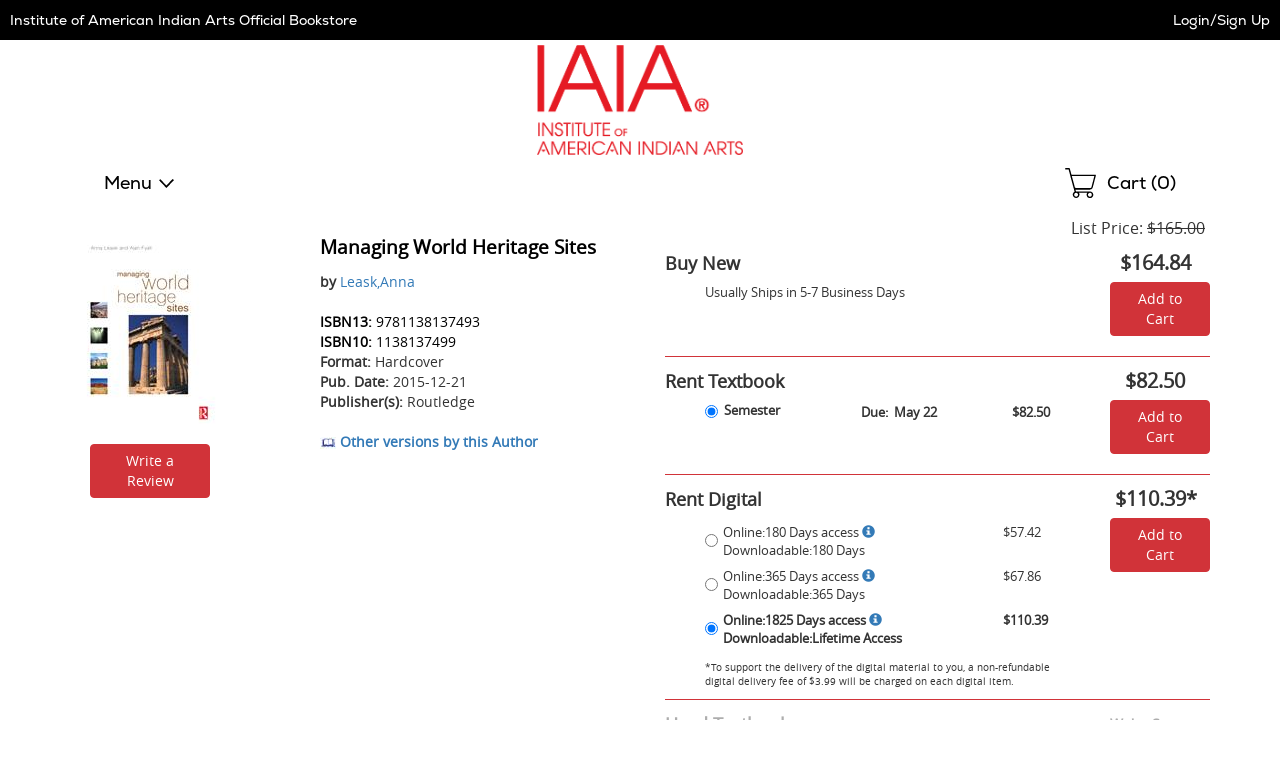

--- FILE ---
content_type: application/javascript
request_url: https://iaia.ecampus.com/bMEsb/LL/DH-/Oo/JZ0uRr--/c95DX2X6r1XfwLX7/CBoHAg/Ig/t4FgVPeksB
body_size: 174913
content:
(function(){if(typeof Array.prototype.entries!=='function'){Object.defineProperty(Array.prototype,'entries',{value:function(){var index=0;const array=this;return {next:function(){if(index<array.length){return {value:[index,array[index++]],done:false};}else{return {done:true};}},[Symbol.iterator]:function(){return this;}};},writable:true,configurable:true});}}());(function(){E6();L1s();Xbs();var HJ=function(xJ,dB){return xJ^dB;};var P2=function(YN,rf){return YN in rf;};var D7=function(){return ["\x61\x70\x70\x6c\x79","\x66\x72\x6f\x6d\x43\x68\x61\x72\x43\x6f\x64\x65","\x53\x74\x72\x69\x6e\x67","\x63\x68\x61\x72\x43\x6f\x64\x65\x41\x74"];};var hl=function(){G5=["\x6c\x65\x6e\x67\x74\x68","\x41\x72\x72\x61\x79","\x63\x6f\x6e\x73\x74\x72\x75\x63\x74\x6f\x72","\x6e\x75\x6d\x62\x65\x72"];};var t3=function(){k7=["1GD==\x00N\x40V66PTC\"C]<","_8N_-<\v!","L\nQ1G","hLS=vY!=NYB+\f","\nd","\nP",":\rM",",\x40Id\'\\WE;","V%<","}C),> QV6\x07","N]TC","CFV.1MV\vQ1G","dzd\r\n+","9\v&Y\\qW\x00","O\v","Q&VE>=",".OM^6\x07ZM\fB3","\b8","TZ","~\r","SX+\\l+y","S\'MX4_2G",";<","O\\#G|)6\t;","OX","!CPD\'VN","Y%aQ<,=PG2\rKMTKW\"9","1\x00\x3fXqN2\x07","\r \\IR6\x07]","V94","C!Q","**EFR\rP\\D7VY#6+9BQ","pC","\r=_Vx0\v^Py%M\\-,\v+","MSV+q\\W>V",";=\f\b8eKQ-","IL","XU","\t{","T(j","^J\x401\x07K","9\x40Z);","1","T!","C;+","* \x00","^\x40F7\vK\\","A_!(<H","","WH\"n_/","&o!GR(*\x079^zD!PI\ro0W^/","CP\ts9FU","J\rQ$Vd\x3f","J","\x071#_Q`#PK)B9O\x408","ZXS3NQ.4\v","_\vQ;GC","K\x40C\x07\\T^\"Qr5\f(:MHR",">\x07*HV","!\nKVU\tCC56\r^LG6+W_","S9","qX#;8Z\x40XJ","zX^9V/7\x009^Q7\f]\\Y8GTl7oYI[bVR<GS8","=\x00+","*\v<CKD\'6\\A\r","$","C\"MB)\v-#EARXZY8Eu4;\v\x3f\x00EJY","WC)*","5\v<\x07MBR","LU;","U","\\M&D3NU!==\r","U0CE ,8.Y\x40","Y%RQ8;\nIKC","z-PUQvfU*9#\x00\fu[7P","-2","*KQ_","+\r=IK","\"KT","$7;MHR","\\DC*","=XDU.\x07","U7MV","kh3","\t6CVT-\\","\tqU =\x00&Az~\'fkS9PT)*","]\\U1CD)\x07*H","\\","{/1","#KKI","D","","=*\x00","&\x07mWE#","#6*H\\D6M\\X7LW)","Y0P]\r,=","\x40","s#QD#5+=CWv$\\K\x3fE8AD%7\x00\f\x40I","_\v_;","1\n*EKRb!VW\rU8V\b=\r=\r\\Q^-\ftT#NU",";#YIV6\x07i","*!\x00EHR","\r#ON","C\x40<4\x07,XLX,MSXQ%AB%(","{/","ZQS=qD#*(}PX6jP^7N","\\:GW-4N,XF_bMM]&V",".\x07[","\x40A\'\fMu]\x3fVr%7*\x00^LTMV\t_%V","_RE6","GF)6","]D7K\\","8Ahatc","U4QD#*\v","","\\J\\ G","U:VQ","1\x07IIR,\vLT&U C\\99*","D6KM","p\x076","HJy-mKS=","/\rCp^3Pc/*\v*u","Y;Gd5(\v<","AQ8;","$","6","QE;BJMD3OU\",N8XMX7ZD5J#*N)BD[.","\x07H\x40",".","n]/\r","5VB5","O;","BR62XK]3VU>","7","\\M8D\"PY.-*","W3Vw-5\v\x3fHV","7,Y","\nB5","/+zd{\'","C","X]u G^8\x07<\x00IKR0","8+\n","\n:\f$I\x40E\rWWS\"K_\"","((t","S9LS-,","X^U\"M]),\v=","tc","^V","WWDvAQ 4N.TOIV1X\n7V96\r;CK","57 CPT*2VPD%","\b",",XJ","HHV\nKV\rD:Gf-4","\r-\v1jb\v(ru4~ra\v:\"{}n[ZU0EX%2#BJG3JM\fF!ZI6h_}GuZ\x00V\r"," 2E]R&","Tz`u_","qX-*\v+5^WV; L_U$","C\'M","QU8\x00;^SV.","\tD!X","CAR.","\x40-\r","=IQ^\"M]-+","N\t","2GS#<\v&efX/VW^\"","*\x00","_5W])6","\\A\t_$VC","y","T.XJQ+U","z#PT\f]vAQ 4N<\x00MF\\bPC3ZS)=\n*","CJ\\+\x07|WR:GT","M^\'=+[K","PJY^9V-x.EA\'\fLTYF7NE)x)TX\\G\'Bi\\\v]\x3fQC%7\x00A\x40","\n Idv&\\MS\"","MB1GD","E","$Z_","T#U\\`>C^87","NPD>","!UU)X7LD#5",":H\x40Q+\f\\]","+ MBR","\vvRQ80S`O\f\x40O2\vK\\\n\rPY`x^~Tj\x40UbP\t\vLf\n|hTD\fbzY","W),+#A\x40Y6 \x40p","_\'","Q!:\x07*X\b[+QMTC3LC#*","B3","x$\ftr|\f\x00BHBt8ThH","+*ED[\nXK:_#LD","V\vY3LD-,\x07 G-MKY\"\v","\x40 -\t&_iR,MQ","jL[\'0\\XU$","gQlwY0G!\x00\rz\bd\vsb-#AUR&Kx\vB7[","B7LT\x3f","e","^,","IKS-","!\rW_B;g]-1HWR1"," G\x40N2\\J\n","UX\rV9P]=<CK","C#\x00","I^1LS\"K_\"+","+","=BVC#Um\vY1EU>","7Hr.D>$bO6dgCz6QqlLn[#^2X*cq","X]\t","-*eA","K\\D3g\\)5\v!\x00","cw\t\x07,!~","\x00I]C#\\X","!}jD8(<*Y\x40D6","MN2\rM","~7VY:=N\fE\x40Y6","E$PU\",=,EUC","ITB\'Mn[3n_/3","9\r,_V^ \vUP\rI{GF)6<","^#5\f=","\vU8FU>=}","*!\x00EHRX\x40B\x3fEX8","c$9*$CLY6B{KG%GBl\b:LY","B","\x40JP+\f","VR62KV\r_\"[\x40)\b","","OV","D\'pM]"," _\x40","\t_\x3fLD)*\x3f","&o&P_871","t\x40","~l0z","]#\">\'B\x40y7[\\\vc3PF%;\v","C8*\v*\x00mAS0\x07JJ","TVD>mV1;","}#<#","o/\v-^LA\'fJB\x3fRD>\x00","Y:G`-,","_*>","]\\Y3F","t\r8B","IU5-","5\x07[RDvs=\v=7CKY\'MP^","vl Q\toB&Pbys\",xTv/M}PNW/T50>nU%pt<\r","I","S#6\b&YWV \\","\'B","^\\\rf9KS)+"];};var bB=function(wX,mX){return wX==mX;};var K3=function(){return w3.apply(this,[x6,arguments]);};var mM=function(){return C5.apply(this,[fk,arguments]);};var j3=function(X3,zX){return X3===zX;};var vq=function(FN){if(FN===undefined||FN==null){return 0;}var sB=FN["toLowerCase"]()["replace"](/[^0-9]+/gi,'');return sB["length"];};var zH=function(RH,jb){return RH<=jb;};var p7=function(J3){if(WA["document"]["cookie"]){try{var hN=""["concat"](J3,"=");var V7=WA["document"]["cookie"]["split"]('; ');for(var CN=0;CN<V7["length"];CN++){var JB=V7[CN];if(JB["indexOf"](hN)===0){var WM=JB["substring"](hN["length"],JB["length"]);if(WM["indexOf"]('~')!==-1||WA["decodeURIComponent"](WM)["indexOf"]('~')!==-1){return WM;}}}}catch(Nb){return false;}}return false;};var hJ=function(){return w3.apply(this,[Fn,arguments]);};var j1=function(){return ["\x6c\x65\x6e\x67\x74\x68","\x41\x72\x72\x61\x79","\x63\x6f\x6e\x73\x74\x72\x75\x63\x74\x6f\x72","\x6e\x75\x6d\x62\x65\x72"];};var v7=function(kN){return +kN;};var Nl=function(){return [];};var S7=function(m7,Z2){return m7!==Z2;};var jD=function(){return WA["Math"]["floor"](WA["Math"]["random"]()*100000+10000);};var ZX=function(Hf){var SD=['text','search','url','email','tel','number'];Hf=Hf["toLowerCase"]();if(SD["indexOf"](Hf)!==-1)return 0;else if(Hf==='password')return 1;else return 2;};var n7=function(z3){var Jh=z3%4;if(Jh===2)Jh=3;var MD=42+Jh;var DD;if(MD===42){DD=function hX(B7,gb){return B7*gb;};}else if(MD===43){DD=function Rb(Vq,KB){return Vq+KB;};}else{DD=function x7(g1,GH){return g1-GH;};}return DD;};var JX=function(B2,lD){return B2[Rf[ff]](lD);};var nq=function(YH){return ~YH;};var nd=function pJ(f2,YX){'use strict';var OD=pJ;switch(f2){case zk:{var kD=YX[mC];Vd.push(p3);if(S7(typeof WA[S7(typeof YB()[dM(M1)],Uh('',[][[]]))?YB()[dM(L7)](EJ,A3,dl):YB()[dM(Jf)](BN,K1,n2)],vB()[LB(q1)](l5,x2,qq(qq([]))))&&dH(kD[WA[j3(typeof YB()[dM(ED)],Uh([],[][[]]))?YB()[dM(Jf)](Eh,J5,db):YB()[dM(L7)](QH,A3,dl)][NJ()[LD(xH)](xl,H5,Dh)]],null)||dH(kD[YB()[dM(t7)](M1,lb,s3)],null)){var ld;return ld=WA[vB()[LB(xq)].apply(null,[fX,nf,qq([])])][vB()[LB(Yf)](dq,ND,XH)](kD),Vd.pop(),ld;}Vd.pop();}break;case m4:{Vd.push(L5);var hh=S7(typeof vB()[LB(jh)],Uh('',[][[]]))?vB()[LB(Y3)].apply(null,[XX,r7,qq([])]):vB()[LB(ff)].call(null,X2,S1,qq(qq(Z7)));if(WA[j3(typeof Dd()[wN(ED)],'undefined')?Dd()[wN(s7)].apply(null,[tt,wO,Y9,WQ]):Dd()[wN(BN)](P3,Rh,Ol,gq)]&&WA[Dd()[wN(BN)](gW,Rh,f8,gq)][BG()[f9(wF)].call(null,AG,TS,gq,s7)]&&WA[Dd()[wN(BN)](qq([]),Rh,kO,gq)][BG()[f9(wF)](q1,TS,gq,s7)][NJ()[LD(WR)](YO,Ol,dN)]){var tI=WA[Dd()[wN(BN)](Uc,Rh,SM,gq)][BG()[f9(wF)](Z7,TS,gq,s7)][NJ()[LD(WR)].call(null,YO,PF,dN)];try{var RM=Vd.length;var II=qq([]);var Xt=WA[S7(typeof YB()[dM(xz)],Uh([],[][[]]))?YB()[dM(UF)](f8,IF,HN):YB()[dM(Jf)](WO,VR,PQ)][Dd()[wN(AG)](BN,lM,s9,l9)](pP(WA[YB()[dM(UF)].call(null,Eh,IF,HN)][bz()[WG(qP)](UG,qP,OL,SM,LQ)](),rz))[Dd()[wN(p8)](xq,Of,vc,kW)]();WA[Dd()[wN(BN)](wF,Rh,A8,gq)][BG()[f9(wF)](Jf,TS,gq,s7)][NJ()[LD(WR)].call(null,YO,tS,dN)]=Xt;var jr=j3(WA[S7(typeof Dd()[wN(PQ)],'undefined')?Dd()[wN(BN)].call(null,qq({}),Rh,fL,gq):Dd()[wN(s7)].apply(null,[qq(qq([])),v8,cQ,RW])][BG()[f9(wF)](A3,TS,gq,s7)][j3(typeof NJ()[LD(RO)],'undefined')?NJ()[LD(qP)].apply(null,[Nc,L7,HQ]):NJ()[LD(WR)].call(null,YO,qq(A3),dN)],Xt);var tY=jr?Dd()[wN(A3)](vc,YY,QT,UF):vB()[LB(CO)](qQ,HW,Z7);WA[Dd()[wN(BN)].apply(null,[qq(qq({})),Rh,M1,gq])][BG()[f9(wF)](IO,TS,gq,s7)][NJ()[LD(WR)].apply(null,[YO,gW,dN])]=tI;var Z8;return Vd.pop(),Z8=tY,Z8;}catch(X8){Vd.splice(pz(RM,Z7),Infinity,L5);if(S7(WA[Dd()[wN(BN)].apply(null,[UQ,Rh,lb,gq])][BG()[f9(wF)](ff,TS,gq,s7)][NJ()[LD(WR)].call(null,YO,Wc,dN)],tI)){WA[j3(typeof Dd()[wN(O9)],Uh([],[][[]]))?Dd()[wN(s7)](mr,RI,UG,jt):Dd()[wN(BN)].call(null,Eh,Rh,wW,gq)][BG()[f9(wF)](tM,TS,gq,s7)][NJ()[LD(WR)](YO,OL,dN)]=tI;}var QY;return Vd.pop(),QY=hh,QY;}}else{var EF;return Vd.pop(),EF=hh,EF;}Vd.pop();}break;case Gv:{Vd.push(SI);var Dr=P2(rR()[KW(MQ)].apply(null,[XT,Rt,L7,Dt]),WA[NJ()[LD(L7)](DP,vc,QW)])||cW(WA[Dd()[wN(BN)](UG,BJ,qq([]),gq)][vB()[LB(AQ)](ZS,Zp,qq(qq(Z7)))],A3)||cW(WA[Dd()[wN(BN)].call(null,A3,BJ,MQ,gq)][NJ()[LD(M9)](LO,rF,jd)],A3);var mG=WA[j3(typeof NJ()[LD(Yf)],Uh([],[][[]]))?NJ()[LD(qP)](E8,q1,Xr):NJ()[LD(L7)].call(null,DP,xH,QW)][NJ()[LD(ED)](OL,BI,nh)](S7(typeof Wr()[nt(L7)],Uh([],[][[]]))?Wr()[nt(RO)].call(null,OL,AG,Jf,sF,RO):Wr()[nt(q1)](qq(qq({})),ff,IY,sF,SW))[Wr()[nt(rS)].apply(null,[qq({}),tM,pY,sz,s7])];var GY=WA[NJ()[LD(L7)](DP,hG,QW)][j3(typeof NJ()[LD(wL)],'undefined')?NJ()[LD(qP)](XS,qq(Z7),DT):NJ()[LD(ED)](OL,mQ,nh)](YB()[dM(pY)].apply(null,[qq(Z7),PQ,X1]))[Wr()[nt(rS)](qq([]),AG,pY,sz,s7)];var Q9=WA[NJ()[LD(L7)](DP,qq(A3),QW)][NJ()[LD(ED)].apply(null,[OL,DS,nh])](j3(typeof vB()[LB(Uc)],Uh('',[][[]]))?vB()[LB(ff)](QH,EL,BI):vB()[LB(gz)](P9,nR,UP))[Wr()[nt(rS)].apply(null,[qq(qq([])),vc,pY,sz,s7])];var bG;return bG=(j3(typeof Dd()[wN(q1)],Uh([],[][[]]))?Dd()[wN(s7)](wF,hR,A8,IW):Dd()[wN(CO)].apply(null,[qq(A3),zK,EJ,YS]))[vB()[LB(EJ)](bQ,Nf,GT)](Dr?Dd()[wN(A3)].apply(null,[qq(qq({})),M3,tt,UF]):vB()[LB(CO)](qQ,DJ,QT),NJ()[LD(A8)].call(null,Vt,Ol,Ld))[vB()[LB(EJ)](bQ,Nf,vc)](mG?Dd()[wN(A3)](IO,M3,QH,UF):vB()[LB(CO)](qQ,DJ,Y9),NJ()[LD(A8)](Vt,EJ,Ld))[vB()[LB(EJ)].apply(null,[bQ,Nf,qQ])](GY?j3(typeof Dd()[wN(kL)],Uh([],[][[]]))?Dd()[wN(s7)](f8,K9,qq([]),XS):Dd()[wN(A3)](Z7,M3,qq(Z7),UF):vB()[LB(CO)](qQ,DJ,xq),NJ()[LD(A8)](Vt,gq,Ld))[vB()[LB(EJ)](bQ,Nf,UG)](Q9?Dd()[wN(A3)].apply(null,[YS,M3,P3,UF]):vB()[LB(CO)].apply(null,[qQ,DJ,Uc])),Vd.pop(),bG;}break;case cA:{var Ot=YX[mC];var bW=YX[Mp];Vd.push(gI);if(bB(bW,null)||cW(bW,Ot[vB()[LB(A3)](qO,SG,zT)]))bW=Ot[vB()[LB(A3)](qO,SG,qq(qq({})))];for(var OS=A3,CP=new (WA[vB()[LB(xq)].apply(null,[fX,mL,gq])])(bW);Xz(OS,bW);OS++)CP[OS]=Ot[OS];var ZY;return Vd.pop(),ZY=CP,ZY;}break;case Bv:{var AF=YX[mC];Vd.push(RQ);var OT;return OT=qq(qq(AF[S7(typeof Dd()[wN(kO)],'undefined')?Dd()[wN(BN)](mQ,zY,xl,gq):Dd()[wN(s7)](qq(qq(Z7)),hr,qq({}),Zt)]))&&qq(qq(AF[Dd()[wN(BN)](qq(qq([])),zY,rS,gq)][BG()[f9(wF)].apply(null,[nT,nG,gq,s7])]))&&AF[Dd()[wN(BN)].call(null,Uz,zY,qq(Z7),gq)][BG()[f9(wF)].call(null,QT,nG,gq,s7)][A3]&&j3(AF[Dd()[wN(BN)].apply(null,[qq(qq(Z7)),zY,Uz,gq])][BG()[f9(wF)](Mz,nG,gq,s7)][A3][Dd()[wN(p8)](lR,F5,rF,kW)](),NJ()[LD(DG)].call(null,kL,WO,Gr))?j3(typeof Dd()[wN(WO)],'undefined')?Dd()[wN(s7)](s7,rc,q1,D9):Dd()[wN(A3)](qq([]),Ac,qq(qq([])),UF):vB()[LB(CO)](qQ,qW,qq(A3)),Vd.pop(),OT;}break;case R0:{var Kr=YX[mC];Vd.push(GL);var NI=Kr[Dd()[wN(BN)].call(null,BI,XP,vY,gq)][bz()[WG(UF)].call(null,Rt,RI,xR,Wc,rO)];if(NI){var AP=NI[Dd()[wN(p8)](RS,dd,qq(Z7),kW)]();var Mr;return Vd.pop(),Mr=AP,Mr;}else{var K8;return K8=vB()[LB(Y3)].call(null,XX,JP,qq(A3)),Vd.pop(),K8;}Vd.pop();}break;case rv:{Vd.push(ZT);try{var vS=Vd.length;var vz=qq(qq(mC));var zI=hF[S9];var HG=WA[BG()[f9(A3)](wF,Xc,Y3,qP)][YB()[dM(Y9)].apply(null,[qO,s7,SY])](WA[YB()[dM(dq)].apply(null,[lb,kr,h8])][NJ()[LD(SQ)](p8,qq([]),MS)],j3(typeof vB()[LB(vc)],'undefined')?vB()[LB(ff)](XI,kt,zQ):vB()[LB(xR)](UQ,v9,RS));if(HG){zI++;qq(qq(HG[NJ()[LD(RI)](IQ,PQ,UH)]))&&cW(HG[NJ()[LD(RI)].apply(null,[IQ,t7,UH])][Dd()[wN(p8)](t7,k2,mQ,kW)]()[YB()[dM(lb)](RI,Lr,dr)](YB()[dM(Cr)](tM,ED,xt)),KO(Z7))&&zI++;}var wG=zI[Dd()[wN(p8)].apply(null,[xl,k2,BI,kW])]();var g9;return Vd.pop(),g9=wG,g9;}catch(WP){Vd.splice(pz(vS,Z7),Infinity,ZT);var B9;return B9=vB()[LB(Y3)].apply(null,[XX,xP,QH]),Vd.pop(),B9;}Vd.pop();}break;case Fn:{var DQ=YX[mC];Vd.push(Z9);var ZP=j3(typeof Dd()[wN(EJ)],Uh([],[][[]]))?Dd()[wN(s7)](lR,MR,xz,TY):Dd()[wN(CO)](QH,YR,DS,YS);var dI=Dd()[wN(CO)].apply(null,[SM,YR,xq,YS]);var ES=vB()[LB(Bt)].call(null,kr,PN,fL);var Nz=[];try{var IL=Vd.length;var GQ=qq({});try{ZP=DQ[YB()[dM(qQ)].call(null,lb,SM,hq)];}catch(vt){Vd.splice(pz(IL,Z7),Infinity,Z9);if(vt[vB()[LB(JF)](jh,IT,xl)][YB()[dM(Y3)](qq(qq(Z7)),rS,xI)](ES)){ZP=j3(typeof Dd()[wN(P3)],'undefined')?Dd()[wN(s7)](qq(A3),s9,TR,Kc):Dd()[wN(Pt)].apply(null,[xz,sf,mr,UP]);}}var Zc=WA[YB()[dM(UF)](qP,IF,XN)][Dd()[wN(AG)](qq(qq(Z7)),Uq,Fr,l9)](pP(WA[S7(typeof YB()[dM(j8)],Uh('',[][[]]))?YB()[dM(UF)](vY,IF,XN):YB()[dM(Jf)](s9,Xc,CI)][bz()[WG(qP)](t7,qP,OL,mQ,Dz)](),rz))[Dd()[wN(p8)].call(null,mr,k1,mt,kW)]();DQ[S7(typeof YB()[dM(mQ)],'undefined')?YB()[dM(qQ)](wF,SM,hq):YB()[dM(Jf)].apply(null,[lb,vG,VO])]=Zc;dI=S7(DQ[YB()[dM(qQ)](vc,SM,hq)],Zc);Nz=[QI(mj,[NJ()[LD(RI)].apply(null,[IQ,VY,XN]),ZP]),QI(mj,[vB()[LB(SQ)](wS,qW,DS),OI(dI,Z7)[Dd()[wN(p8)].call(null,Y3,k1,Vt,kW)]()])];var J8;return Vd.pop(),J8=Nz,J8;}catch(YT){Vd.splice(pz(IL,Z7),Infinity,Z9);Nz=[QI(mj,[j3(typeof NJ()[LD(ED)],Uh([],[][[]]))?NJ()[LD(qP)](zF,Mz,EL):NJ()[LD(RI)](IQ,qq({}),XN),ZP]),QI(mj,[vB()[LB(SQ)](wS,qW,qq(A3)),dI])];}var cS;return Vd.pop(),cS=Nz,cS;}break;case Mp:{var Sc=YX[mC];Vd.push(xF);var G9=j3(typeof vB()[LB(t7)],'undefined')?vB()[LB(ff)](wY,QQ,qq(Z7)):vB()[LB(Y3)](XX,h9,gq);var HL=vB()[LB(Y3)](XX,h9,qq([]));var vI=new (WA[S7(typeof q9()[kG(mr)],Uh(Dd()[wN(CO)].apply(null,[BN,BT,BN,YS]),[][[]]))?q9()[kG(UF)](qP,JF,GT,qF,nT,MP):q9()[kG(xq)].apply(null,[Ar,qq([]),tF,IT,qq(qq({})),mS])])(new (WA[q9()[kG(UF)](qP,S9,mt,qF,qq({}),MP)])(NJ()[LD(fS)](CG,wL,nY)));try{var wQ=Vd.length;var OR=qq(Mp);if(qq(qq(WA[NJ()[LD(L7)](DP,BI,QO)][BG()[f9(A3)](H5,CI,Y3,qP)]))&&qq(qq(WA[NJ()[LD(L7)].apply(null,[DP,M1,QO])][S7(typeof BG()[f9(tM)],Uh(Dd()[wN(CO)](zQ,BT,tF,YS),[][[]]))?BG()[f9(A3)](UQ,CI,Y3,qP):BG()[f9(S9)].call(null,S9,lY,QL,Kt)][YB()[dM(Y9)].call(null,cQ,s7,BF)]))){var UO=WA[BG()[f9(A3)](xl,CI,Y3,qP)][YB()[dM(Y9)].apply(null,[s7,s7,BF])](WA[YB()[dM(lR)].apply(null,[zQ,RS,rL])][NJ()[LD(SQ)](p8,wF,sW)],j3(typeof Dd()[wN(fX)],Uh([],[][[]]))?Dd()[wN(s7)].apply(null,[Z7,vO,IO,LR]):Dd()[wN(kL)].apply(null,[xq,kF,tM,Cr]));if(UO){G9=vI[Dd()[wN(dq)].apply(null,[cQ,vT,wW,wL])](UO[S7(typeof NJ()[LD(Fc)],'undefined')?NJ()[LD(RI)].apply(null,[IQ,YS,ID]):NJ()[LD(qP)](lR,rS,bF)][Dd()[wN(p8)](qq(qq({})),Cd,L7,kW)]());}}HL=S7(WA[NJ()[LD(L7)].call(null,DP,M1,QO)],Sc);}catch(JR){Vd.splice(pz(wQ,Z7),Infinity,xF);G9=vB()[LB(Y9)].call(null,wF,rQ,S9);HL=vB()[LB(Y9)].call(null,wF,rQ,SQ);}var sS=Uh(G9,QM(HL,Z7))[j3(typeof Dd()[wN(Fc)],'undefined')?Dd()[wN(s7)](QT,bT,rt,SY):Dd()[wN(p8)].apply(null,[TR,Cd,A3,kW])]();var tW;return Vd.pop(),tW=sS,tW;}break;case r4:{Vd.push(Zt);if(WA[NJ()[LD(L7)](DP,GT,X2)][YB()[dM(lR)].apply(null,[Cr,RS,cJ])]){if(WA[BG()[f9(A3)](Cr,BY,Y3,qP)][YB()[dM(Y9)](f8,s7,FF)](WA[NJ()[LD(L7)](DP,s9,X2)][S7(typeof YB()[dM(cR)],Uh('',[][[]]))?YB()[dM(lR)].apply(null,[qq({}),RS,cJ]):YB()[dM(Jf)](qq(qq([])),Hz,pY)][S7(typeof NJ()[LD(Jf)],'undefined')?NJ()[LD(SQ)].apply(null,[p8,OL,DJ]):NJ()[LD(qP)].apply(null,[J5,jh,lI])],j3(typeof YB()[dM(RF)],Uh('',[][[]]))?YB()[dM(Jf)].apply(null,[RS,NW,l5]):YB()[dM(bT)](Uz,Oc,Jz))){var hQ;return hQ=S7(typeof Dd()[wN(Rt)],Uh('',[][[]]))?Dd()[wN(A3)](MQ,xL,zQ,UF):Dd()[wN(s7)](zQ,qO,s7,sT),Vd.pop(),hQ;}var US;return US=vB()[LB(Y9)](wF,TW,p8),Vd.pop(),US;}var GI;return GI=vB()[LB(Y3)].apply(null,[XX,pG,qQ]),Vd.pop(),GI;}break;case SK:{Vd.push(fT);var UR;return UR=qq(P2(NJ()[LD(SQ)](p8,Mz,MJ),WA[NJ()[LD(L7)].apply(null,[DP,UW,z6])][YB()[dM(TR)].call(null,Ol,fS,RX)][vB()[LB(LL)](fF,QB,mQ)][NJ()[LD(qL)].apply(null,[Ez,qQ,kq])])||P2(j3(typeof NJ()[LD(mt)],Uh('',[][[]]))?NJ()[LD(qP)].call(null,vG,vY,Ec):NJ()[LD(SQ)](p8,Y9,MJ),WA[NJ()[LD(L7)].call(null,DP,t7,z6)][YB()[dM(TR)].apply(null,[vc,fS,RX])][vB()[LB(LL)](fF,QB,Y3)][S7(typeof Dd()[wN(YS)],'undefined')?Dd()[wN(DG)](EJ,ZH,rS,xz):Dd()[wN(s7)].call(null,qq([]),JY,lR,CR)])),Vd.pop(),UR;}break;case b4:{Vd.push(AT);var XL=vB()[LB(Y3)](XX,lL,XH);try{var b9=Vd.length;var gL=qq([]);if(WA[S7(typeof Dd()[wN(Fr)],Uh([],[][[]]))?Dd()[wN(BN)](lb,I5,WO,gq):Dd()[wN(s7)].apply(null,[p8,sF,P3,OF])][BG()[f9(wF)](tF,FQ,gq,s7)]&&WA[Dd()[wN(BN)].call(null,xl,I5,qq(qq(Z7)),gq)][BG()[f9(wF)].apply(null,[Mz,FQ,gq,s7])][A3]&&WA[Dd()[wN(BN)](qq(qq(A3)),I5,wF,gq)][BG()[f9(wF)](rt,FQ,gq,s7)][A3][A3]&&WA[S7(typeof Dd()[wN(vc)],Uh([],[][[]]))?Dd()[wN(BN)](ff,I5,BI,gq):Dd()[wN(s7)](qq(A3),rF,qq(qq({})),jR)][BG()[f9(wF)](UQ,FQ,gq,s7)][hF[S9]][A3][Dd()[wN(VF)].apply(null,[Vt,IM,DS,IG])]){var GP=j3(WA[Dd()[wN(BN)](qO,I5,Y9,gq)][j3(typeof BG()[f9(Eh)],'undefined')?BG()[f9(S9)](tM,dP,RP,lF):BG()[f9(wF)].call(null,nT,FQ,gq,s7)][A3][A3][Dd()[wN(VF)](SM,IM,RI,IG)],WA[Dd()[wN(BN)](VY,I5,q1,gq)][BG()[f9(wF)].call(null,SM,FQ,gq,s7)][hF[S9]]);var Tt=GP?Dd()[wN(A3)](M1,tR,qP,UF):vB()[LB(CO)](qQ,tQ,Mz);var kS;return Vd.pop(),kS=Tt,kS;}else{var NS;return Vd.pop(),NS=XL,NS;}}catch(It){Vd.splice(pz(b9,Z7),Infinity,AT);var BW;return Vd.pop(),BW=XL,BW;}Vd.pop();}break;case HC:{Vd.push(wt);if(qq(WA[j3(typeof NJ()[LD(nT)],Uh('',[][[]]))?NJ()[LD(qP)](CS,mQ,Ez):NJ()[LD(L7)](DP,qO,fP)][vB()[LB(mY)](PQ,G2,SM)])){var L9=j3(typeof WA[NJ()[LD(L7)].apply(null,[DP,qq({}),fP])][vB()[LB(SW)](Hz,mR,rS)],vB()[LB(q1)].apply(null,[l5,pB,qq(qq(A3))]))?Dd()[wN(A3)].apply(null,[Z7,Jb,qq(A3),UF]):vB()[LB(Y9)](wF,wh,xW);var MF;return Vd.pop(),MF=L9,MF;}var U9;return U9=vB()[LB(Y3)](XX,J9,Cr),Vd.pop(),U9;}break;case xx:{Vd.push(kL);var RL=j3(typeof vB()[LB(wL)],Uh('',[][[]]))?vB()[LB(ff)].call(null,fR,Tr,qq(qq({}))):vB()[LB(Y3)].call(null,XX,qz,rt);try{var IP=Vd.length;var I9=qq(qq(mC));if(WA[Dd()[wN(BN)](qq(qq({})),nr,s7,gq)]&&WA[Dd()[wN(BN)].apply(null,[PQ,nr,JF,gq])][YB()[dM(cQ)].call(null,Wc,Ol,jS)]&&WA[Dd()[wN(BN)](jh,nr,qq(qq(Z7)),gq)][S7(typeof YB()[dM(Wc)],Uh([],[][[]]))?YB()[dM(cQ)].call(null,QH,Ol,jS):YB()[dM(Jf)].call(null,qq(Z7),d9,l8)][YB()[dM(VY)](lR,OL,At)]){var pt=WA[Dd()[wN(BN)].apply(null,[lR,nr,qP,gq])][YB()[dM(cQ)].apply(null,[lR,Ol,jS])][YB()[dM(VY)].apply(null,[qq(qq(A3)),OL,At])][Dd()[wN(p8)].apply(null,[qP,HM,bL,kW])]();var AR;return Vd.pop(),AR=pt,AR;}else{var Er;return Vd.pop(),Er=RL,Er;}}catch(YF){Vd.splice(pz(IP,Z7),Infinity,kL);var Ir;return Vd.pop(),Ir=RL,Ir;}Vd.pop();}break;case Nk:{Vd.push(GS);var ST=WA[BG()[f9(A3)].apply(null,[cQ,GW,Y3,qP])][q9()[kG(UG)](Uz,qq([]),cQ,tS,qq({}),ht)]?WA[j3(typeof BG()[f9(RI)],Uh(Dd()[wN(CO)].apply(null,[Uz,r7,BN,YS]),[][[]]))?BG()[f9(S9)].call(null,fL,VP,V8,BQ):BG()[f9(A3)](mQ,GW,Y3,qP)][Dd()[wN(OL)](qq([]),WS,A8,lb)](WA[BG()[f9(A3)].call(null,SM,GW,Y3,qP)][S7(typeof q9()[kG(rS)],Uh(Dd()[wN(CO)](Jf,r7,t7,YS),[][[]]))?q9()[kG(UG)].apply(null,[Uz,xW,RO,tS,UP,ht]):q9()[kG(xq)](DO,RS,UF,wt,IO,FR)](WA[Dd()[wN(BN)](QT,YL,ff,gq)]))[Dd()[wN(MQ)].call(null,qq(qq({})),qH,hG,Uz)](NJ()[LD(A8)](Vt,TR,O5)):S7(typeof Dd()[wN(VY)],Uh('',[][[]]))?Dd()[wN(CO)](tS,r7,q1,YS):Dd()[wN(s7)](qq(qq({})),dO,qq(qq(Z7)),KS);var SF;return Vd.pop(),SF=ST,SF;}break;case zE:{var Jc=YX[mC];Vd.push(DY);var lc=S7(typeof vB()[LB(f8)],'undefined')?vB()[LB(qL)].call(null,RI,AH,qq({})):vB()[LB(ff)](EP,xG,SQ);var gY=vB()[LB(qL)](RI,AH,qq(qq(Z7)));if(Jc[j3(typeof vB()[LB(zT)],Uh([],[][[]]))?vB()[LB(ff)](r9,H5,qq(Z7)):vB()[LB(UF)](SS,x1,tF)]){var Jt=Jc[vB()[LB(UF)](SS,x1,vY)][vB()[LB(Oc)](sY,jB,tt)](q9()[kG(YS)].call(null,qP,WO,xW,jO,Mz,l2));var gP=Jt[q9()[kG(JF)](UF,xq,cQ,zt,tS,IX)](Dd()[wN(Cr)](OL,tf,SQ,MW));if(gP){var zW=gP[NJ()[LD(VF)].call(null,Kc,BN,Zl)](Iz()[gt(tM)](Kj,Tr,hG,Uz));if(zW){lc=gP[vB()[LB(gO)](Bt,NB,rS)](zW[q9()[kG(tS)](MQ,PF,rF,PR,qq(A3),Bd)]);gY=gP[vB()[LB(gO)].apply(null,[Bt,NB,qq([])])](zW[Wr()[nt(Eh)](CO,t7,OL,Bd,JF)]);}}}var cz;return cz=QI(mj,[q9()[kG(Uz)](xq,qq(qq(A3)),Cr,Tr,RS,Lp),lc,S7(typeof Dd()[wN(fS)],'undefined')?Dd()[wN(bT)](qq(A3),W2,SM,DS):Dd()[wN(s7)](Jf,Cc,QH,lI),gY]),Vd.pop(),cz;}break;case I0:{Vd.push(dS);var rr=vB()[LB(Y3)].apply(null,[XX,jf,vc]);try{var zP=Vd.length;var KQ=qq(qq(mC));if(WA[Dd()[wN(BN)](Cr,vd,wW,gq)][BG()[f9(wF)](gq,tR,gq,s7)]&&WA[Dd()[wN(BN)].apply(null,[fL,vd,gW,gq])][BG()[f9(wF)](CO,tR,gq,s7)][hF[S9]]){var MI=j3(WA[Dd()[wN(BN)](qq({}),vd,vc,gq)][BG()[f9(wF)](UQ,tR,gq,s7)][Wr()[nt(wF)](EJ,RF,P9,xI,mr)](hF[PQ]),WA[j3(typeof Dd()[wN(cQ)],Uh([],[][[]]))?Dd()[wN(s7)].call(null,SQ,jG,WO,Mt):Dd()[wN(BN)].apply(null,[fL,vd,zQ,gq])][BG()[f9(wF)].apply(null,[fL,tR,gq,s7])][hF[S9]]);var lO=MI?Dd()[wN(A3)].apply(null,[qq({}),qh,f8,UF]):vB()[LB(CO)].apply(null,[qQ,Sq,MQ]);var KL;return Vd.pop(),KL=lO,KL;}else{var KT;return Vd.pop(),KT=rr,KT;}}catch(VW){Vd.splice(pz(zP,Z7),Infinity,dS);var nS;return Vd.pop(),nS=rr,nS;}Vd.pop();}break;case c0:{Vd.push(RR);throw new (WA[YB()[dM(tM)](DS,ff,HB)])(Dd()[wN(pY)](RO,SN,qq(Z7),bL));}break;case Gp:{Vd.push(fQ);var OM=vB()[LB(Y3)].apply(null,[XX,EI,PF]);try{var Rr=Vd.length;var EO=qq(Mp);OM=S7(typeof WA[YB()[dM(kL)].call(null,hG,tS,Id)],vB()[LB(q1)].apply(null,[l5,Cd,RO]))?j3(typeof Dd()[wN(Fc)],Uh([],[][[]]))?Dd()[wN(s7)].apply(null,[zT,OF,xz,lP]):Dd()[wN(A3)](tF,Hh,kO,UF):vB()[LB(CO)](qQ,Bd,qq(qq(A3)));}catch(PP){Vd.splice(pz(Rr,Z7),Infinity,fQ);OM=NJ()[LD(Uz)](rM,AG,Ub);}var Vc;return Vd.pop(),Vc=OM,Vc;}break;case jn:{Vd.push(XQ);var HR=YB()[dM(RO)](wW,dq,DX);var H8=qq(qq(mC));try{var b8=Vd.length;var kz=qq({});var MG=A3;try{var NR=WA[S7(typeof NJ()[LD(YS)],'undefined')?NJ()[LD(gO)].call(null,DG,qO,Yl):NJ()[LD(qP)](fz,KI,wM)][NJ()[LD(SQ)].apply(null,[p8,PF,Gq])][Dd()[wN(p8)].call(null,Fr,Q3,qq(qq(Z7)),kW)];WA[j3(typeof BG()[f9(rS)],Uh(Dd()[wN(CO)](qq(qq(A3)),Zp,RF,YS),[][[]]))?BG()[f9(S9)](PQ,dT,gQ,q1):BG()[f9(A3)](OL,Tv,Y3,qP)][NJ()[LD(MQ)](wF,DS,jM)](NR)[S7(typeof Dd()[wN(GT)],Uh([],[][[]]))?Dd()[wN(p8)](xz,Q3,L7,kW):Dd()[wN(s7)](SM,WI,Mz,DY)]();}catch(YP){Vd.splice(pz(b8,Z7),Infinity,XQ);if(YP[Dd()[wN(m8)](t7,rX,Ol,wW)]&&j3(typeof YP[j3(typeof Dd()[wN(AG)],Uh([],[][[]]))?Dd()[wN(s7)](qq(A3),wI,bL,xO):Dd()[wN(m8)].call(null,qq(Z7),rX,RF,wW)],YB()[dM(q1)](mt,f8,pH))){YP[S7(typeof Dd()[wN(A8)],Uh([],[][[]]))?Dd()[wN(m8)](qq(qq(Z7)),rX,f8,wW):Dd()[wN(s7)].call(null,rt,N8,qq(qq([])),PG)][YB()[dM(YS)](qq(A3),PF,wq)](j3(typeof Dd()[wN(s9)],Uh('',[][[]]))?Dd()[wN(s7)].apply(null,[tF,jL,nT,Gc]):Dd()[wN(cR)](AG,c2,qq([]),fX))[j3(typeof Dd()[wN(MQ)],Uh([],[][[]]))?Dd()[wN(s7)].apply(null,[SQ,Lc,qq(qq([])),EW]):Dd()[wN(DL)](VY,dh,OL,xR)](function(ZO){Vd.push(lt);if(ZO[j3(typeof YB()[dM(xz)],Uh('',[][[]]))?YB()[dM(Jf)](DL,GF,SO):YB()[dM(Y3)](Mz,rS,VM)](YB()[dM(fF)].apply(null,[M1,T9,Hb]))){H8=qq(qq([]));}if(ZO[YB()[dM(Y3)](mr,rS,VM)](Dd()[wN(qF)](qq(Z7),sl,vc,tt))){MG++;}Vd.pop();});}}HR=j3(MG,hF[UG])||H8?Dd()[wN(A3)](wL,pH,hG,UF):vB()[LB(CO)].call(null,qQ,sH,mQ);}catch(DI){Vd.splice(pz(b8,Z7),Infinity,XQ);HR=NJ()[LD(Uz)](rM,gq,Pb);}var TP;return Vd.pop(),TP=HR,TP;}break;case Us:{Vd.push(fT);var qr=vB()[LB(Y3)](XX,Pd,jh);try{var TO=Vd.length;var k9=qq({});qr=WA[Dd()[wN(fS)](Rt,gN,p8,L7)][NJ()[LD(SQ)].call(null,p8,vc,MJ)][j3(typeof YB()[dM(O9)],Uh([],[][[]]))?YB()[dM(Jf)](KI,dR,VS):YB()[dM(rS)](fX,RO,Y1)](Dd()[wN(Yf)](qq(qq(Z7)),c3,Cr,LP))?Dd()[wN(A3)].apply(null,[qq(Z7),UX,BI,UF]):j3(typeof vB()[LB(wL)],Uh('',[][[]]))?vB()[LB(ff)](br,HI,qq(qq([]))):vB()[LB(CO)](qQ,xd,PQ);}catch(zc){Vd.splice(pz(TO,Z7),Infinity,fT);qr=NJ()[LD(Uz)](rM,qq(qq(A3)),m3);}var OQ;return Vd.pop(),OQ=qr,OQ;}break;case cx:{Vd.push(DR);try{var bS=Vd.length;var ft=qq([]);var mP=new (WA[NJ()[LD(L7)](DP,KI,UT)][YB()[dM(TR)](fX,fS,HM)][vB()[LB(LL)](fF,kW,qq(qq(A3)))][NJ()[LD(qL)](Ez,EJ,KY)])();var TQ=new (WA[NJ()[LD(L7)].call(null,DP,xl,UT)][YB()[dM(TR)](qq([]),fS,HM)][vB()[LB(LL)].call(null,fF,kW,L7)][Dd()[wN(DG)](Jf,MT,xz,xz)])();var gR;return Vd.pop(),gR=qq(qq(mC)),gR;}catch(JL){Vd.splice(pz(bS,Z7),Infinity,DR);var pW;return pW=j3(JL[YB()[dM(mr)](AG,s9,sq)][YB()[dM(RI)](RO,mt,Bc)],YB()[dM(tM)](WO,ff,KG)),Vd.pop(),pW;}Vd.pop();}break;case hE:{Vd.push(z9);var nP=vB()[LB(Y3)](XX,ZF,zT);try{var bt=Vd.length;var TM=qq(Mp);nP=S7(typeof WA[S7(typeof NJ()[LD(xz)],'undefined')?NJ()[LD(Fc)].call(null,l9,UF,E1):NJ()[LD(qP)].apply(null,[VO,qq(qq({})),XH])],vB()[LB(q1)](l5,xX,qq(qq(A3))))?Dd()[wN(A3)](gq,wh,CO,UF):vB()[LB(CO)](qQ,jY,RS);}catch(n8){Vd.splice(pz(bt,Z7),Infinity,z9);nP=NJ()[LD(Uz)].apply(null,[rM,qq(Z7),WX]);}var Yz;return Vd.pop(),Yz=nP,Yz;}break;case Wm:{Vd.push(fP);try{var SR=Vd.length;var k8=qq([]);var vW=A3;var BR=WA[BG()[f9(A3)](Jf,Nt,Y3,qP)][YB()[dM(Y9)].apply(null,[rS,s7,kT])](WA[vB()[LB(UF)].apply(null,[SS,Td,BN])],vB()[LB(Oc)].call(null,sY,pf,L7));if(BR){vW++;if(BR[Iz()[gt(A3)].apply(null,[IW,LP,kO,CO])]){BR=BR[Iz()[gt(A3)](IW,LP,fX,CO)];vW+=Uh(QM(BR[vB()[LB(A3)](qO,tT,qq(A3))]&&j3(BR[vB()[LB(A3)](qO,tT,Wc)],Z7),Z7),QM(BR[YB()[dM(RI)](wF,mt,Yh)]&&j3(BR[j3(typeof YB()[dM(Pt)],Uh([],[][[]]))?YB()[dM(Jf)].call(null,qq(qq([])),Dt,hT):YB()[dM(RI)].apply(null,[AG,mt,Yh])],vB()[LB(Oc)](sY,pf,tF)),hF[Jf]));}}var fW;return fW=vW[Dd()[wN(p8)](vc,CM,TR,kW)](),Vd.pop(),fW;}catch(Et){Vd.splice(pz(SR,Z7),Infinity,fP);var YQ;return YQ=vB()[LB(Y3)](XX,SX,gq),Vd.pop(),YQ;}Vd.pop();}break;}};var PY=function(){hS=["KK","\x40T","]!Q)7","D*LZO\v(=\x3fKI","\t&\n2]","\t=","5FDk\t=&3T","\x00","=QJX\x3f EYR#)/3]H!W;/N-X-","O515U\"","DO9GJE\b",".b",">\x00,ndg","","9[8P","->1/VC/Q\f75U\"",",!\fBT]>+3","G>RW","<+$W~9M.:5I","\"SNZ4&/S\x3ff-QB;AvK4",")M>7\t8~","~tg","]F\n/1",".]","+/RH2B8>","R+LZ`61\x3fWiP)","\'o\v","-AU","&,HH","%\x07YD.F\n 9H8L","<F]_\b9:*bV\\) 5",">FLG:/!<JSM","5*BnP)\b.RL4","x\x07MLC9&BLX\x079/5\x07",">&\x3fQ_","#\r[T","","EP","GB&","jCB:MLC9&RTZ\f),","[;5","G\x3fy{","yqy1","8)<7\v\\HL(9",".=59V","\x000S)[)cN<]V","/%","c^[\\^","NX\n(;*^J\\","=N/]QC1H",",\x07[D!g\x3f$\x009I","9m","t-DK=y_S69\'-NUW","I<L3ZB*v_N5 7HTX\x07$2=SB!G\x3f6","RN*ZJd11","9BNq-*-\x07L^Q5%.~-A<",")W\x3f 3H","T%B(!5H8]","fBRH4K56",".U_O","J+]","Z\r3:;","M/\x3f.y#\x403\x40",")bAQ","J+  L","LM^\f15*B","8!4WN!M97",",1(","5J",";10_>T)]H6","=-`_W>/5\rMk5M9&\f2","\v","PR5DG","0o","\x005N5","/<8KB",",O.Y4GO","1H]Ul\v KE`s6\'N5T"," 1wHP%:(Z","9:=H^\\","= *FYQ.:+/","R/7","\f1-BN","\x3f1X)G","\n3W)A/]DywD0=9ON",")FNP\t61Z^3J5<#/O A","*=","tK=tKO^F% aPK/Qz!\"\fslw/[P+LLY","-=8\f\\d4F(3\f.","N\x3f$",".W\x3f","\f-#,","A7;","NO1=-TSV","WJU/81ZY5S7)H)","5,;K~\\8&","D.M\x3f &\n8N$","WY159;HOMX\r-5\vIH","\\:}I,","0\x3fS_","9NP1QJ=]LS-95:BH>\x07/VC%","X8B","q\n>>;DN; ;&\vQp","|4;\v(W-G8","/& |B$F&","10_/AQF<E[Y=9I[U","Wfg","7952wVX)<a4Z_3J5<Q30O+\\3","r!A99",")775W)Z(\x40","5S+]ZS*FNS3=8+BI","S=_","O\"V)]H6","J`","\btufnAhiQhJ^;\r\r#~gG0%0\r\rt6PF\bh}I;r}JS\r\"3}Zk\"M\'}uDkIk-#=fxN\b\x00|o7b0\x00x4xuf;k|]$)D{{\x00#\\jT5\x3f{B:|fJmhPYx);\t#~Na-9!Y\rw*[oh]d\'+c{Z*\f\"*~l#i%0+{/tChI!#o{h\b\r\f9#wl\x40\"{+Vv_\rak\v)fr*/jeb93r\td>ue/vk$\x3fP{q/-\x00 Ht\bb1%!+{wWf^Mb$7eMx#\t)\"#no#k M\r}CDkF-=jxN*\r~o70\x00x;tpv;h|R$Dx{\r\x00\\lT\v0\"\x3fqB|dJh\rfYv);\t XNa\"9\"Y\x00w*uo^]k\'$f{Z<9\x00*}|#b\v+{/|CfjII$,o{x\b\f6#wl\'\x40\t.{\rVvPa])vrx*/~eD93r\rt>~e/hvh\x3fP\nq*\r- Hl\be\v10!+otWu^b&;7eMZ#\r\"-}Zk\"\rx/}uDkIk-#=fxN_\x00}o7b\x00x;\ruf;n|]$)D{{\r\x00#\\kT7\"\x3f{B6|fJphfYx);\x07\t#~Na-9 ;Y\rw*Coh]y\'+b{Z*6*~l#q%0+{/t\fvDh{k#5dh\bt~t0K9\'o{;E:S^;ae7cjfMkS\r\x00!\\es9\vHB\x07eYy\x3ffmp*\rEZg0\"m|[\x00fB\x07l5=M]x(/Z~g9l;1=\x40;t4uf~fs-9f{U)>$&#wL1\b)\v\f`8|Dfhs5|i*\r\x00#~n,O\r0\"Tg`bhdjn$Voq*+\b#~gq<\x07\x40\"{\rt2Unhtb233fQ\x00-|)+~l\n[\b\"\r{|um\nHD]$#h{x!\x00+~Db1$4{\ro.npmGZm\x07\x40{x\x07|\fjlb R\vY&RwEZk,;I|\r7EOb50\"1B>eujhn.f{s&#~\x408Qj56*{g<\x00\x40hRgWl3{{&\x00#{c\'\x40;0\"X\v\x40+zvhk(j\x40{x\x07|#v`b\b\f;{\rYFb gzo+fuT\r0B\bb50!\t|5V0r2NbDTs)*\b#Olb\n$!{\rq1m\x40hRh#n{x=-/(WHC&k$m6za4arw:\r\x00#ukz=08|\tMpb gza$f{x)z\x00#RZrsA","$/3\x07[z/Q17*2V%[8qU*FL","V-QIb","U","y\x00.\"7D_n>%$mH\'J)&(S#[","\x00 |ie8)v{dv\nzj3\v\f\x07}[[\b(+\'WD*H6\x3f\f,K>F)AQ/QGPUmfm\\twnI",".\fRB5P\x3f\'","","\x40","P_[\x00%:\x07Kj!N\x3f\"\x07/","!L_X","=4","M[F=\x007J_J-#1","f4\x3f+-\x07QD5N\'.[<E8P","V<4","P1QJ=GJc\b-.B","_ +","e;P\x3fPU1_[X:76U","hit!\b","OKD(=1I\f):aK\x00N/M.7\vS\"Q2CbL|\b%fWK7}<K\x00\rx43\n*_lV2PBtev\v|\tZ","3BNX )7","-SH\\8","\b;+DR|) 5","u\x40H\v]LC\v;\x00\x3f\x40","8<(\fXD&Z","):(","2\x07Ko2B,7\"\n;T-Y",">`D","xM\\\t(<(Z_P9 (e*\x403WS1FP","","8\x3fI]L\n++2","9YQ4","7J46","G!U;>V)Q","CO1JV","+,VA","Gj","\x3fEHL8","d","I)Y8ZN-D","=\x000S/^","1RN\\\'%W","/I","=FVU($ZC)V7","","\x3fDQ","D*L_^\x0064BYM>","3H\x40p\x00!\"SA9b,3=X P","^8\v9ZC3J5<","=1\x07^F%Q","^K:+3","xN.*3\vIH2b)+\x00B)V(\x40H*","NLz","_","T-Y","3LH","UO]m;-puzQhpU8R=A/a&qZ\\U7","C=EJK<","L.;\n\x3f[8\\2Z","FB.LLY\x00","/1-TSV:.^J%","M4(\'2","K\x3f!-ZIS.;\r/","I\x3f: |B$F",".=\x004_\"Q","Y_X92H[M","47\t","r","/N-G)`N5LM^1$","!!4ZX0","~\r9t7S_K\n8!3B[B%Pz<|J>Z+]C=\t_\nB","|%8H%C8Fx=__F= ;","P\x400O\x3f&\f2","U__)=)","AJ^/n","A\\J\b>+$\f|L.U;!","JUC9\r\x07Z_L4<\x00(S#[",")S Q\r[T,m_^","f4)=\f\r[X,F","qn\\e$,Ww-A]\tAN]i\b[","#-K","ZO+J.\x078_\"","ZK=","=$MH4","W-Z","xJ\fd]","7IJL","-UU+LwD","*_>","8<8\'QY2J\x3f!","V5QD3`NX6530FVJ","8:1X","v!","C_O;%6$mL4J5","eE1U^/[WM\r(\vESW% &=`","]A,","^","\t-",")[R;AM^. ","2_8","25.","Z\":(\fJH","=BSU","9::j_J-)$","9N","K%:=","<% %\rH^`n\x3f6|j T$QUxyR_q=0\x07~\x40-#(a)M1r=\n>H-G$",":\x40_;\b\ba4VH7F(",";\"","\x076FH\\!3\tZ_",">=","/w-M\t[R;AnE\f2 -","G.\x3f","T^m--$","/\x40PN\n+\x07=HJ\\.><.","Y_Y+;,C","7_5Q2CI","N)",",V-A;[U5"];};var cr=function(gS,Yr){return gS%Yr;};var tr=function(VT){if(VT==null)return -1;try{var fY=0;for(var Br=0;Br<VT["length"];Br++){var kI=VT["charCodeAt"](Br);if(kI<128){fY=fY+kI;}}return fY;}catch(w9){return -2;}};var cW=function(bP,pO){return bP>pO;};var Xz=function(ML,mF){return ML<mF;};var Zz=function(H9,hY){return H9 instanceof hY;};var xc=function(){var LS;if(typeof WA["window"]["XMLHttpRequest"]!=='undefined'){LS=new (WA["window"]["XMLHttpRequest"])();}else if(typeof WA["window"]["XDomainRequest"]!=='undefined'){LS=new (WA["window"]["XDomainRequest"])();LS["onload"]=function(){this["readyState"]=4;if(this["onreadystatechange"] instanceof WA["Function"])this["onreadystatechange"]();};}else{LS=new (WA["window"]["ActiveXObject"])('Microsoft.XMLHTTP');}if(typeof LS["withCredentials"]!=='undefined'){LS["withCredentials"]=true;}return LS;};var OI=function(ZR,C9){return ZR&C9;};var gM=function(lG){if(lG===undefined||lG==null){return 0;}var Yc=lG["replace"](/[\w\s]/gi,'');return Yc["length"];};var pL=function kP(ZG,X9){'use strict';var qc=kP;switch(ZG){case Bp:{var FW=X9[mC];var gF;Vd.push(kQ);return gF=QI(mj,[YB()[dM(GT)].call(null,vc,Lz,kY),FW]),Vd.pop(),gF;}break;case Vm:{return this;}break;case x6:{return this;}break;case mA:{var YI;Vd.push(DR);return YI=YB()[dM(kO)](nT,AQ,vr),Vd.pop(),YI;}break;case rv:{var m9=X9[mC];Vd.push(Ut);var QG=WA[BG()[f9(A3)].apply(null,[nT,FO,Y3,qP])](m9);var wP=[];for(var CL in QG)wP[Dd()[wN(SQ)](SQ,Az,H5,pY)](CL);wP[NJ()[LD(SM)](Qz,zQ,HS)]();var jF;return jF=function Rc(){Vd.push(mr);for(;wP[vB()[LB(A3)](qO,H5,UQ)];){var R9=wP[Dd()[wN(RF)](RI,d8,MQ,zT)]();if(P2(R9,QG)){var LY;return Rc[Iz()[gt(A3)].apply(null,[Fc,LP,zQ,CO])]=R9,Rc[YB()[dM(KI)].apply(null,[wW,UQ,PT])]=qq(Z7),Vd.pop(),LY=Rc,LY;}}Rc[YB()[dM(KI)].apply(null,[qq(qq({})),UQ,PT])]=qq(A3);var sO;return Vd.pop(),sO=Rc,sO;},Vd.pop(),jF;}break;case ps:{Vd.push(Rz);this[S7(typeof YB()[dM(MY)],Uh('',[][[]]))?YB()[dM(KI)](wL,UQ,Wq):YB()[dM(Jf)](RS,BN,zT)]=qq(hF[S9]);var tG=this[NJ()[LD(kO)](JQ,s7,ZH)][A3][NJ()[LD(wW)](WT,qq(qq({})),R5)];if(j3(Dd()[wN(hG)].apply(null,[wL,Yt,qq(qq([])),OL]),tG[rR()[KW(Z7)](NF,Rt,mr,lI)]))throw tG[j3(typeof NJ()[LD(xq)],Uh([],[][[]]))?NJ()[LD(qP)].apply(null,[TT,qq(qq({})),VI]):NJ()[LD(p8)](JF,Rt,J1)];var UL;return UL=this[vB()[LB(AG)](tS,bD,UP)],Vd.pop(),UL;}break;case Pm:{var U8=X9[mC];var NT=X9[Mp];var AO;var x9;Vd.push(EQ);var RT;var EY;var rI=Dd()[wN(BI)](JF,QS,RS,gW);var dz=U8[YB()[dM(YS)](vc,PF,Il)](rI);for(EY=A3;Xz(EY,dz[vB()[LB(A3)](qO,Gc,qq(Z7))]);EY++){AO=cr(OI(KF(NT,SQ),hF[ff]),dz[vB()[LB(A3)](qO,Gc,qq(A3))]);NT*=Wx[vB()[LB(UG)].call(null,DG,AD,AG)]();NT&=Wx[YB()[dM(JF)](JF,Fc,jQ)]();NT+=Wx[Wr()[nt(A3)](qq(Z7),MQ,qR,VG,Jf)]();NT&=hF[s7];x9=cr(OI(KF(NT,SQ),Wx[rR()[KW(A3)](Bt,kO,wF,VG)]()),dz[vB()[LB(A3)](qO,Gc,DL)]);NT*=hF[mr];NT&=hF[CO];NT+=Wx[Wr()[nt(A3)](s9,tM,qR,VG,Jf)]();NT&=hF[s7];RT=dz[AO];dz[AO]=dz[x9];dz[x9]=RT;}var cG;return cG=dz[j3(typeof Dd()[wN(s7)],'undefined')?Dd()[wN(s7)].call(null,Fr,Ez,Rt,SG):Dd()[wN(MQ)](Mz,fH,zQ,Uz)](rI),Vd.pop(),cG;}break;case mC:{var AI=X9[mC];Vd.push(qP);if(S7(typeof AI,j3(typeof YB()[dM(SM)],Uh('',[][[]]))?YB()[dM(Jf)](tS,jQ,NY):YB()[dM(q1)].call(null,vY,f8,DW))){var tP;return tP=Dd()[wN(CO)](p8,Hc,A3,YS),Vd.pop(),tP;}var CQ;return CQ=AI[S7(typeof rR()[KW(Eh)],Uh(Dd()[wN(CO)](IO,Hc,qq(qq(Z7)),YS),[][[]]))?rR()[KW(qP)](nY,cQ,s7,Oc):rR()[KW(Jf)](cY,Y3,MW,E9)](new (WA[q9()[kG(UF)].call(null,qP,lb,nT,qF,cQ,Wc)])(Dd()[wN(kO)](P3,UY,YS,kL),Iz()[gt(Eh)].call(null,j8,DS,Y9,Z7)),vB()[LB(Fr)](Lr,UW,KI))[rR()[KW(qP)].call(null,nY,qP,s7,Oc)](new (WA[q9()[kG(UF)].apply(null,[qP,jh,PQ,qF,RO,Wc])])(q9()[kG(Eh)](mr,Y9,EJ,qO,qq(qq({})),VY),Iz()[gt(Eh)](j8,DS,Uc,Z7)),Iz()[gt(wF)](dq,S9,PQ,S9))[j3(typeof rR()[KW(wF)],Uh(S7(typeof Dd()[wN(s7)],'undefined')?Dd()[wN(CO)](tS,Hc,qq(Z7),YS):Dd()[wN(s7)](qq({}),Vr,Jf,FF),[][[]]))?rR()[KW(Jf)].apply(null,[NQ,TR,LG,kt]):rR()[KW(qP)](nY,Y9,s7,Oc)](new (WA[j3(typeof q9()[kG(SQ)],Uh(Dd()[wN(CO)].call(null,gq,Hc,QT,YS),[][[]]))?q9()[kG(xq)](lQ,qq(qq(A3)),vY,IG,Wc,mz):q9()[kG(UF)].apply(null,[qP,UP,H5,qF,Eh,Wc])])(NJ()[LD(Fr)](XO,XH,cc),Iz()[gt(Eh)](j8,DS,Vt,Z7)),j3(typeof Dd()[wN(q1)],'undefined')?Dd()[wN(s7)].apply(null,[WO,TS,Eh,VQ]):Dd()[wN(wW)].apply(null,[p8,kR,qq(qq([])),gc]))[S7(typeof rR()[KW(UF)],Uh([],[][[]]))?rR()[KW(qP)](nY,BI,s7,Oc):rR()[KW(Jf)].call(null,RY,RI,Pr,LF)](new (WA[q9()[kG(UF)].call(null,qP,Fr,KI,qF,tt,Wc)])(bz()[WG(mr)](fL,mr,wW,t7,VY),Iz()[gt(Eh)](j8,DS,RF,Z7)),vB()[LB(gW)](EJ,BP,dq))[rR()[KW(qP)](nY,p8,s7,Oc)](new (WA[S7(typeof q9()[kG(s7)],Uh([],[][[]]))?q9()[kG(UF)](qP,qq([]),S9,qF,RI,Wc):q9()[kG(xq)](rL,PQ,KI,Oz,AG,rS)])(YB()[dM(AG)](Fr,UG,xr),Iz()[gt(Eh)](j8,DS,qQ,Z7)),vB()[LB(xz)].apply(null,[CO,jG,mr]))[rR()[KW(qP)](nY,Uz,s7,Oc)](new (WA[q9()[kG(UF)].apply(null,[qP,WO,xW,qF,qq(A3),Wc])])(vB()[LB(gq)].call(null,RS,LW,Cr),Iz()[gt(Eh)](j8,DS,qQ,Z7)),NJ()[LD(gW)].call(null,Eh,UP,lW))[rR()[KW(qP)].call(null,nY,P3,s7,Oc)](new (WA[q9()[kG(UF)](qP,IO,P3,qF,qq(qq(A3)),Wc)])(S7(typeof YB()[dM(OL)],'undefined')?YB()[dM(xl)](p8,xW,lt):YB()[dM(Jf)].apply(null,[WO,NP,ct]),Iz()[gt(Eh)].apply(null,[j8,DS,tF,Z7])),vB()[LB(mQ)](Uc,VG,XH))[j3(typeof rR()[KW(wF)],Uh([],[][[]]))?rR()[KW(Jf)].call(null,pr,Cr,nc,tL):rR()[KW(qP)](nY,XH,s7,Oc)](new (WA[j3(typeof q9()[kG(Eh)],Uh([],[][[]]))?q9()[kG(xq)](Zr,M1,P3,Gt,fL,XY):q9()[kG(UF)].apply(null,[qP,VY,zT,qF,wF,Wc])])(NJ()[LD(xz)](L7,gW,mI),Iz()[gt(Eh)](j8,DS,p8,Z7)),bz()[WG(CO)].apply(null,[qq(qq({})),mr,qO,CO,dq]))[q9()[kG(SQ)](CO,SM,vY,SM,RO,gO)](A3,bT),Vd.pop(),CQ;}break;case g0:{var qG=X9[mC];var wR=X9[Mp];Vd.push(Z9);var XG;return XG=Uh(WA[YB()[dM(UF)].apply(null,[L7,IF,XN])][S7(typeof Dd()[wN(UF)],Uh('',[][[]]))?Dd()[wN(AG)](cQ,Uq,rS,l9):Dd()[wN(s7)].call(null,tt,dY,qq(qq(A3)),SQ)](pP(WA[YB()[dM(UF)].call(null,qQ,IF,XN)][bz()[WG(qP)](qq(A3),qP,OL,wW,Dz)](),Uh(pz(wR,qG),Z7))),qG),Vd.pop(),XG;}break;case c0:{var UI=X9[mC];Vd.push(n2);var WL=new (WA[Dd()[wN(Fr)](QT,gQ,Ol,Mz)])();var ET=WL[NJ()[LD(XH)](A8,q1,hz)](UI);var JO=Dd()[wN(CO)].apply(null,[jh,jW,Uc,YS]);ET[j3(typeof Dd()[wN(PQ)],Uh([],[][[]]))?Dd()[wN(s7)].apply(null,[wW,XS,QH,sr]):Dd()[wN(DL)](qq(Z7),dG,f8,xR)](function(xT){Vd.push(Mz);JO+=WA[NJ()[LD(UF)](mr,p8,db)][YB()[dM(MQ)].apply(null,[p8,rF,FT])](xT);Vd.pop();});var Sr;return Sr=WA[Dd()[wN(rS)](qq({}),RJ,Z7,BN)](JO),Vd.pop(),Sr;}break;case bC:{Vd.push(x8);var mT;return mT=new (WA[Dd()[wN(gW)].apply(null,[wL,Fh,MQ,rt])])()[Dd()[wN(xz)](xz,st,mt,bQ)](),Vd.pop(),mT;}break;case Ls:{Vd.push(Qt);var NG=[j3(typeof YB()[dM(nT)],Uh('',[][[]]))?YB()[dM(Jf)].apply(null,[RI,HF,rO]):YB()[dM(BN)](Jf,IO,PB),Dd()[wN(mQ)].call(null,qq(Z7),EH,Uc,wF),YB()[dM(Fr)].call(null,jh,Vt,cH),vB()[LB(rc)].apply(null,[Fr,kq,A3]),j3(typeof rR()[KW(wF)],'undefined')?rR()[KW(Jf)](lr,Uc,EW,Kz):rR()[KW(s7)](RF,Mz,q1,sF),vB()[LB(bL)](xF,FL,WO),rR()[KW(SQ)](br,tF,nT,pT),q9()[kG(wF)].call(null,rS,UP,lR,A8,UG,pT),j3(typeof vB()[LB(PQ)],'undefined')?vB()[LB(ff)](Wz,vR,jh):vB()[LB(P3)](WQ,NW,BI),YB()[dM(gW)](lR,QT,fq),Iz()[gt(RO)](rP,TR,TR,YS),vB()[LB(lb)].call(null,ff,pq,xl),NJ()[LD(P3)](Pt,qq([]),Q1),rR()[KW(UF)](qO,A3,wW,Ur),j3(typeof vB()[LB(YS)],Uh('',[][[]]))?vB()[LB(ff)].call(null,tM,hP,qq(qq(A3))):vB()[LB(qO)](P3,Oq,qq({})),YB()[dM(xz)].apply(null,[RI,BO,pX]),vB()[LB(tF)](GF,DJ,qq(qq([]))),S7(typeof NJ()[LD(mr)],'undefined')?NJ()[LD(lb)](tF,Wc,L1):NJ()[LD(qP)].apply(null,[OY,wW,LW]),NJ()[LD(qO)](UW,VY,f5),j3(typeof vB()[LB(UG)],Uh([],[][[]]))?vB()[LB(ff)](xr,nL,GT):vB()[LB(Ol)](Cr,Hd,qq(A3)),Dd()[wN(vY)](UP,r9,q1,HP),NJ()[LD(tF)](xF,UF,PX),YB()[dM(gq)](JF,BS,ss),NJ()[LD(Ol)](TF,OL,bN),YB()[dM(mQ)](wW,VL,TW),Dd()[wN(rt)].call(null,Uz,wc,lR,ZS),j3(typeof Dd()[wN(rS)],'undefined')?Dd()[wN(s7)].call(null,S9,AW,SM,B8):Dd()[wN(jh)].apply(null,[EJ,k3,qq(qq([])),KS])];if(bB(typeof WA[Dd()[wN(BN)](TR,T3,tt,gq)][BG()[f9(wF)].call(null,tt,bO,gq,s7)],S7(typeof vB()[LB(CO)],Uh([],[][[]]))?vB()[LB(q1)].apply(null,[l5,VD,BN]):vB()[LB(ff)].apply(null,[bL,jz,tM]))){var QP;return Vd.pop(),QP=null,QP;}var V9=NG[vB()[LB(A3)](qO,PS,SM)];var tO=S7(typeof Dd()[wN(xW)],Uh('',[][[]]))?Dd()[wN(CO)](s9,bI,Z7,YS):Dd()[wN(s7)](dq,wr,qq(qq({})),XF);for(var dF=A3;Xz(dF,V9);dF++){var ZQ=NG[dF];if(S7(WA[Dd()[wN(BN)].call(null,lb,T3,MQ,gq)][BG()[f9(wF)](PF,bO,gq,s7)][ZQ],undefined)){tO=Dd()[wN(CO)].call(null,Y3,bI,qq(qq({})),YS)[S7(typeof vB()[LB(Uc)],'undefined')?vB()[LB(EJ)].apply(null,[bQ,A1,IO]):vB()[LB(ff)].apply(null,[qS,GO,qq(A3)])](tO,NJ()[LD(A8)](Vt,lb,BH))[vB()[LB(EJ)](bQ,A1,TR)](dF);}}var s8;return Vd.pop(),s8=tO,s8;}break;case Mp:{Vd.push(CT);var j9;return j9=j3(typeof WA[NJ()[LD(L7)].apply(null,[DP,Fr,w4])][vB()[LB(A8)].call(null,NP,kX,q1)],Dd()[wN(RO)].apply(null,[RF,Eb,UW,t7]))||j3(typeof WA[j3(typeof NJ()[LD(wW)],Uh('',[][[]]))?NJ()[LD(qP)](jO,Ol,FY):NJ()[LD(L7)](DP,DL,w4)][NJ()[LD(UQ)](P9,qq(Z7),hD)],S7(typeof Dd()[wN(tM)],Uh([],[][[]]))?Dd()[wN(RO)](H5,Eb,UP,t7):Dd()[wN(s7)](wL,AT,UG,wt))||j3(typeof WA[NJ()[LD(L7)].apply(null,[DP,Jf,w4])][vB()[LB(UQ)](zS,M2,qq([]))],Dd()[wN(RO)].call(null,A3,Eb,UP,t7)),Vd.pop(),j9;}break;case bn:{Vd.push(zL);try{var hO=Vd.length;var cP=qq(qq(mC));var RG;return RG=qq(qq(WA[NJ()[LD(L7)](DP,M1,jI)][NJ()[LD(vc)](GF,zT,bO)])),Vd.pop(),RG;}catch(Ic){Vd.splice(pz(hO,Z7),Infinity,zL);var xQ;return Vd.pop(),xQ=qq(qq(mC)),xQ;}Vd.pop();}break;case wn:{Vd.push(LI);try{var XR=Vd.length;var WF=qq(qq(mC));var Fz;return Fz=qq(qq(WA[NJ()[LD(L7)].apply(null,[DP,A8,kn])][vB()[LB(vc)].call(null,xq,YM,GT)])),Vd.pop(),Fz;}catch(hW){Vd.splice(pz(XR,Z7),Infinity,LI);var mW;return Vd.pop(),mW=qq(qq(mC)),mW;}Vd.pop();}break;case pv:{var Gz;Vd.push(Pc);return Gz=qq(qq(WA[NJ()[LD(L7)](DP,qq([]),Dx)][NJ()[LD(WO)](BI,H5,pD)])),Vd.pop(),Gz;}break;case Bn:{Vd.push(dQ);try{var St=Vd.length;var qT=qq(Mp);var Ft=Uh(WA[YB()[dM(vY)](qq(A3),O9,vh)](WA[NJ()[LD(L7)].apply(null,[DP,UF,R2])][NJ()[LD(RS)].call(null,pY,zQ,d5)]),QM(WA[YB()[dM(vY)](qq(qq(A3)),O9,vh)](WA[NJ()[LD(L7)](DP,kO,R2)][bz()[WG(s7)].call(null,xl,EJ,mt,rt,vT)]),hF[MQ]));Ft+=Uh(QM(WA[YB()[dM(vY)](dq,O9,vh)](WA[j3(typeof NJ()[LD(SQ)],Uh([],[][[]]))?NJ()[LD(qP)](t9,rS,JW):NJ()[LD(L7)].call(null,DP,Vt,R2)][YB()[dM(rt)].apply(null,[t7,Kz,Td])]),S9),QM(WA[YB()[dM(vY)](lR,O9,vh)](WA[NJ()[LD(L7)].apply(null,[DP,UF,R2])][rR()[KW(Eh)].apply(null,[rT,tM,PQ,vT])]),ff));Ft+=Uh(QM(WA[YB()[dM(vY)](vc,O9,vh)](WA[NJ()[LD(L7)].apply(null,[DP,xq,R2])][NJ()[LD(fL)](Bt,q1,F1)]),Wx[S7(typeof vB()[LB(zT)],'undefined')?vB()[LB(rS)](kO,FO,qq([])):vB()[LB(ff)].apply(null,[LT,Cc,DL])]()),QM(WA[YB()[dM(vY)].apply(null,[qq(Z7),O9,vh])](WA[NJ()[LD(L7)](DP,q1,R2)][S7(typeof vB()[LB(RS)],Uh('',[][[]]))?vB()[LB(WO)](mt,fl,WO):vB()[LB(ff)].apply(null,[pF,OO,p8])]),CO));Ft+=Uh(QM(WA[S7(typeof YB()[dM(zT)],'undefined')?YB()[dM(vY)](qq([]),O9,vh):YB()[dM(Jf)](YS,ZW,v9)](WA[S7(typeof NJ()[LD(M1)],'undefined')?NJ()[LD(L7)](DP,wF,R2):NJ()[LD(qP)](pR,Eh,Hr)][NJ()[LD(mt)].apply(null,[wS,bL,Bq])]),hF[YS]),QM(WA[YB()[dM(vY)](t7,O9,vh)](WA[NJ()[LD(L7)].call(null,DP,QH,R2)][NJ()[LD(TR)](PQ,lR,x2)]),hF[JF]));Ft+=Uh(QM(WA[YB()[dM(vY)](xl,O9,vh)](WA[NJ()[LD(L7)](DP,qq(qq(A3)),R2)][Dd()[wN(rF)].call(null,mQ,GR,Eh,JF)]),SQ),QM(WA[YB()[dM(vY)](rS,O9,vh)](WA[NJ()[LD(L7)].apply(null,[DP,qq(Z7),R2])][j3(typeof Dd()[wN(RO)],Uh('',[][[]]))?Dd()[wN(s7)].apply(null,[xW,Tc,jh,nL]):Dd()[wN(XH)].call(null,Cr,EN,jh,NP)]),Jf));Ft+=Uh(QM(WA[S7(typeof YB()[dM(Fr)],Uh('',[][[]]))?YB()[dM(vY)].apply(null,[UQ,O9,vh]):YB()[dM(Jf)](qq(qq(A3)),CF,Z7)](WA[NJ()[LD(L7)](DP,PQ,R2)][S7(typeof Wr()[nt(A3)],Uh([],[][[]]))?Wr()[nt(qP)](qq(qq(A3)),rt,tF,TW,BI):Wr()[nt(q1)](xz,GT,d8,LW,sL)]),UF),QM(WA[YB()[dM(vY)](tF,O9,vh)](WA[NJ()[LD(L7)].apply(null,[DP,Rt,R2])][Dd()[wN(PF)].call(null,qq(qq([])),rq,JF,KI)]),xq));Ft+=Uh(QM(WA[YB()[dM(vY)](WO,O9,vh)](WA[NJ()[LD(L7)](DP,qq(Z7),R2)][j3(typeof YB()[dM(xz)],Uh([],[][[]]))?YB()[dM(Jf)](Rt,qI,dL):YB()[dM(jh)].call(null,CO,zz,QK)]),hF[tS]),QM(WA[j3(typeof YB()[dM(fL)],'undefined')?YB()[dM(Jf)](hG,fI,W9):YB()[dM(vY)].call(null,RI,O9,vh)](WA[NJ()[LD(L7)].call(null,DP,wL,R2)][vB()[LB(RS)].apply(null,[wW,hI,qQ])]),Eh));Ft+=Uh(QM(WA[j3(typeof YB()[dM(rF)],Uh('',[][[]]))?YB()[dM(Jf)](qq(Z7),wT,sG):YB()[dM(vY)](tS,O9,vh)](WA[NJ()[LD(L7)](DP,bL,R2)][vB()[LB(fL)](Kc,T1,UP)]),wF),QM(WA[YB()[dM(vY)].apply(null,[qq(qq(Z7)),O9,vh])](WA[NJ()[LD(L7)].call(null,DP,EJ,R2)][vB()[LB(mt)].call(null,Yf,CM,qq(A3))]),q1));Ft+=Uh(QM(WA[YB()[dM(vY)].apply(null,[Mz,O9,vh])](WA[S7(typeof NJ()[LD(wL)],Uh('',[][[]]))?NJ()[LD(L7)](DP,rS,R2):NJ()[LD(qP)].call(null,Ez,DL,A9)][S7(typeof NJ()[LD(xH)],Uh([],[][[]]))?NJ()[LD(UW)](TL,xH,KX):NJ()[LD(qP)](rQ,qq(qq(A3)),JI)]),RO),QM(WA[YB()[dM(vY)](AG,O9,vh)](WA[NJ()[LD(L7)](DP,qq(qq([])),R2)][NJ()[LD(Wc)](Rt,RI,R1)]),rS));Ft+=Uh(QM(WA[YB()[dM(vY)].apply(null,[xl,O9,vh])](WA[NJ()[LD(L7)](DP,qq({}),R2)][S7(typeof NJ()[LD(KI)],Uh([],[][[]]))?NJ()[LD(fX)].call(null,sI,IO,cB):NJ()[LD(qP)](sQ,qq(qq(A3)),AL)]),hF[RI]),QM(WA[YB()[dM(vY)].call(null,xH,O9,vh)](WA[NJ()[LD(L7)](DP,Ol,R2)][NJ()[LD(qQ)].call(null,BO,lR,c1)]),RI));Ft+=Uh(QM(WA[YB()[dM(vY)](mQ,O9,vh)](WA[NJ()[LD(L7)].apply(null,[DP,TR,R2])][vB()[LB(TR)](n9,wz,M1)]),BI),QM(WA[YB()[dM(vY)](hG,O9,vh)](WA[NJ()[LD(L7)].apply(null,[DP,lR,R2])][vB()[LB(UW)](RF,QF,qq(A3))]),hF[Uz]));Ft+=Uh(QM(WA[YB()[dM(vY)](tF,O9,vh)](WA[NJ()[LD(L7)](DP,EJ,R2)][NJ()[LD(Y3)](NP,Y9,tX)]),hF[IO]),QM(WA[YB()[dM(vY)](QH,O9,vh)](WA[NJ()[LD(L7)](DP,MQ,R2)][Dd()[wN(rc)](mr,c9,QH,DR)]),JF));Ft+=Uh(QM(WA[YB()[dM(vY)].call(null,TR,O9,vh)](WA[NJ()[LD(L7)](DP,nT,R2)][Dd()[wN(bL)].call(null,nT,U5,xl,VF)]),tS),QM(WA[j3(typeof YB()[dM(qQ)],Uh([],[][[]]))?YB()[dM(Jf)](hG,BI,Bz):YB()[dM(vY)](Wc,O9,vh)](WA[NJ()[LD(L7)](DP,gW,R2)][j3(typeof vB()[LB(gW)],Uh('',[][[]]))?vB()[LB(ff)](Mc,nF,qO):vB()[LB(Wc)](s7,pq,qq(qq(Z7)))]),Uz));Ft+=Uh(QM(WA[YB()[dM(vY)](tt,O9,vh)](WA[NJ()[LD(L7)](DP,xH,R2)][vB()[LB(fX)](Kz,t5,q1)]),IO),QM(WA[YB()[dM(vY)](s9,O9,vh)](WA[j3(typeof NJ()[LD(DL)],Uh('',[][[]]))?NJ()[LD(qP)](ZS,wF,UT):NJ()[LD(L7)].apply(null,[DP,PF,R2])][NJ()[LD(Y9)](MW,tS,qD)]),UG));Ft+=Uh(QM(WA[YB()[dM(vY)](qq({}),O9,vh)](WA[S7(typeof NJ()[LD(P3)],Uh('',[][[]]))?NJ()[LD(L7)].call(null,DP,qq(qq(Z7)),R2):NJ()[LD(qP)].apply(null,[Rh,rc,qS])][Dd()[wN(P3)].apply(null,[hG,Id,qq({}),EJ])]),nT),QM(WA[YB()[dM(vY)](QT,O9,vh)](WA[S7(typeof NJ()[LD(RS)],Uh('',[][[]]))?NJ()[LD(L7)].call(null,DP,qP,R2):NJ()[LD(qP)].apply(null,[Vt,qQ,JI])][Dd()[wN(lb)](tM,x1,tF,P3)]),Mz));Ft+=Uh(QM(WA[S7(typeof YB()[dM(xW)],Uh([],[][[]]))?YB()[dM(vY)].call(null,tS,O9,vh):YB()[dM(Jf)].apply(null,[UW,YW,NO])](WA[NJ()[LD(L7)](DP,Wc,R2)][NJ()[LD(lR)].call(null,mt,p8,df)]),M1),QM(WA[YB()[dM(vY)](xW,O9,vh)](WA[S7(typeof NJ()[LD(wW)],'undefined')?NJ()[LD(L7)].call(null,DP,dq,R2):NJ()[LD(qP)].call(null,rP,P3,sT)][NJ()[LD(s9)].apply(null,[kO,UP,qM])]),wL));Ft+=Uh(Uh(QM(WA[YB()[dM(vY)](M1,O9,vh)](WA[vB()[LB(UF)].apply(null,[SS,Lq,WO])][vB()[LB(qQ)](UP,V5,qq({}))]),EJ),QM(WA[YB()[dM(vY)](qq(qq(A3)),O9,vh)](WA[NJ()[LD(L7)](DP,qq(qq(Z7)),R2)][Dd()[wN(qO)](qq([]),Lh,JF,rF)]),PQ)),QM(WA[YB()[dM(vY)](Cr,O9,vh)](WA[NJ()[LD(L7)](DP,qq(qq(Z7)),R2)][Wr()[nt(s7)].apply(null,[SQ,vc,gc,bI,ff])]),QT));var qt;return qt=Ft[Dd()[wN(p8)](P3,Kq,p8,kW)](),Vd.pop(),qt;}catch(WW){Vd.splice(pz(St,Z7),Infinity,dQ);var DF;return DF=vB()[LB(CO)].apply(null,[qQ,Fh,tS]),Vd.pop(),DF;}Vd.pop();}break;case tA:{var nW=X9[mC];Vd.push(PW);try{var FP=Vd.length;var bc=qq(qq(mC));if(j3(nW[Dd()[wN(BN)](Y3,Zf,A3,gq)][rR()[KW(wF)].call(null,jt,t7,Jf,rW)],undefined)){var CW;return CW=j3(typeof vB()[LB(RF)],Uh([],[][[]]))?vB()[LB(ff)](PS,FI,qq(qq({}))):vB()[LB(Y3)](XX,BL,mt),Vd.pop(),CW;}if(j3(nW[Dd()[wN(BN)].apply(null,[wL,Zf,SM,gq])][rR()[KW(wF)].apply(null,[jt,wF,Jf,rW])],qq({}))){var Ht;return Ht=vB()[LB(CO)](qQ,Rh,q1),Vd.pop(),Ht;}var AS;return AS=S7(typeof Dd()[wN(PF)],Uh('',[][[]]))?Dd()[wN(A3)](Vt,ZM,XH,UF):Dd()[wN(s7)](qq(qq([])),t9,qq(A3),jT),Vd.pop(),AS;}catch(cT){Vd.splice(pz(FP,Z7),Infinity,PW);var Nr;return Nr=vB()[LB(Y9)](wF,tR,Fr),Vd.pop(),Nr;}Vd.pop();}break;case gx:{var lz=X9[mC];var Or=X9[Mp];Vd.push(VY);if(dH(typeof WA[vB()[LB(UF)].call(null,SS,SP,cQ)][rR()[KW(RO)].call(null,UF,bL,qP,kW)],vB()[LB(q1)](l5,Wt,vY))){WA[vB()[LB(UF)](SS,SP,UF)][rR()[KW(RO)].call(null,UF,Z7,qP,kW)]=Dd()[wN(CO)](UG,nL,CO,YS)[vB()[LB(EJ)](bQ,N9,Uc)](lz,BG()[f9(mr)](lR,F9,bQ,Z7))[vB()[LB(EJ)].apply(null,[bQ,N9,IO])](Or,vB()[LB(s9)].call(null,vO,gr,rS));}Vd.pop();}break;case q:{var NL=X9[mC];var FM=X9[Mp];Vd.push(Qr);if(qq(Zz(NL,FM))){throw new (WA[YB()[dM(tM)](Ol,ff,P7)])(vB()[LB(H5)].apply(null,[cL,AD,P3]));}Vd.pop();}break;case Ns:{var JT=X9[mC];var XW=X9[Mp];Vd.push(SS);var MO=XW[vB()[LB(WY)](SQ,CX,t7)];var fO=XW[vB()[LB(Pt)].call(null,Mz,EG,Wc)];var zO=XW[vB()[LB(HP)](JF,pQ,f8)];var OP=XW[vB()[LB(j8)].apply(null,[xS,z7,ff])];var JS=XW[Dd()[wN(Y9)].apply(null,[t7,N6,zT,Dc])];var jP=XW[S7(typeof NJ()[LD(Rt)],Uh([],[][[]]))?NJ()[LD(Dc)](gW,ff,DM):NJ()[LD(qP)].apply(null,[P3,zT,Tz])];var PO=XW[NJ()[LD(dq)].call(null,Z7,Vt,JH)];var pI=XW[q9()[kG(BI)](q1,JF,UG,fF,A8,D8)];var Sz;return Sz=Dd()[wN(CO)].call(null,qq(qq({})),QR,s7,YS)[vB()[LB(EJ)](bQ,hL,wL)](JT)[vB()[LB(EJ)](bQ,hL,WO)](MO,NJ()[LD(A8)].apply(null,[Vt,Z7,vf]))[S7(typeof vB()[LB(xl)],Uh('',[][[]]))?vB()[LB(EJ)](bQ,hL,qO):vB()[LB(ff)](fz,rG,qq(A3))](fO,NJ()[LD(A8)].call(null,Vt,zQ,vf))[S7(typeof vB()[LB(p8)],'undefined')?vB()[LB(EJ)](bQ,hL,qq(qq([]))):vB()[LB(ff)](TY,TF,Uz)](zO,NJ()[LD(A8)](Vt,lR,vf))[vB()[LB(EJ)].apply(null,[bQ,hL,qq({})])](OP,NJ()[LD(A8)].call(null,Vt,hG,vf))[vB()[LB(EJ)].call(null,bQ,hL,fL)](JS,NJ()[LD(A8)](Vt,tS,vf))[vB()[LB(EJ)](bQ,hL,DS)](jP,NJ()[LD(A8)](Vt,Eh,vf))[vB()[LB(EJ)].call(null,bQ,hL,XH)](PO,S7(typeof NJ()[LD(fL)],Uh([],[][[]]))?NJ()[LD(A8)](Vt,Y3,vf):NJ()[LD(qP)](MT,TR,kt))[vB()[LB(EJ)](bQ,hL,qq({}))](pI,vB()[LB(nT)].call(null,T9,vQ,lR)),Vd.pop(),Sz;}break;case SK:{var bR=qq({});Vd.push(RY);try{var dW=Vd.length;var cF=qq({});if(WA[NJ()[LD(L7)](DP,SQ,EH)][vB()[LB(vc)](xq,If,rc)]){WA[NJ()[LD(L7)](DP,RI,EH)][vB()[LB(vc)](xq,If,s9)][vB()[LB(VF)](ZI,AX,qq(qq(A3)))](NJ()[LD(j8)](rc,qq([]),C7),Dd()[wN(dq)](OL,r3,qq({}),wL));WA[j3(typeof NJ()[LD(OL)],Uh([],[][[]]))?NJ()[LD(qP)](rM,rc,vP):NJ()[LD(L7)](DP,xH,EH)][vB()[LB(vc)](xq,If,DS)][YB()[dM(Ol)].call(null,zT,Uz,fb)](NJ()[LD(j8)](rc,xH,C7));bR=qq(mC);}}catch(FS){Vd.splice(pz(dW,Z7),Infinity,RY);}var LM;return Vd.pop(),LM=bR,LM;}break;case U6:{Vd.push(DL);var YG=S7(typeof YB()[dM(gW)],Uh('',[][[]]))?YB()[dM(fL)].apply(null,[Uz,RF,BF]):YB()[dM(Jf)](qq(qq([])),KR,jQ);var xY=NJ()[LD(OW)](qL,GT,fR);for(var sR=A3;Xz(sR,Wx[vB()[LB(WR)](NF,OG,qQ)]());sR++)YG+=xY[YB()[dM(S9)](XH,WR,X7)](WA[j3(typeof YB()[dM(mQ)],Uh('',[][[]]))?YB()[dM(Jf)].call(null,qq(A3),kF,JI):YB()[dM(UF)](fX,IF,GR)][Dd()[wN(AG)](gW,p9,qP,l9)](pP(WA[YB()[dM(UF)](qq(Z7),IF,GR)][bz()[WG(qP)].apply(null,[qq([]),qP,OL,PF,PM])](),xY[S7(typeof vB()[LB(MQ)],'undefined')?vB()[LB(A3)](qO,Bt,qq([])):vB()[LB(ff)].call(null,YY,cM,Fr)])));var nQ;return Vd.pop(),nQ=YG,nQ;}break;case m6:{var lS=X9[mC];Vd.push(TW);var fG=vB()[LB(Y3)](XX,nH,q1);try{var gG=Vd.length;var HO=qq({});if(lS[Dd()[wN(BN)](tF,Fd,lb,gq)][YB()[dM(mt)](P3,jh,vl)]){var HY=lS[Dd()[wN(BN)](PF,Fd,xq,gq)][YB()[dM(mt)].apply(null,[KI,jh,vl])][Dd()[wN(p8)].call(null,qq(qq(A3)),G1,hG,kW)]();var HT;return Vd.pop(),HT=HY,HT;}else{var fr;return Vd.pop(),fr=fG,fr;}}catch(TG){Vd.splice(pz(gG,Z7),Infinity,TW);var Pz;return Vd.pop(),Pz=fG,Pz;}Vd.pop();}break;}};var pP=function(ZL,Ct){return ZL*Ct;};var GG=function sP(TI,cO){var vF=sP;do{switch(TI){case MC:{for(var qY=A3;Xz(qY,ER[Qc[A3]]);++qY){Iz()[ER[qY]]=qq(pz(qY,ff))?function(){zG=[];sP.call(this,PK,[ER]);return '';}:function(){var bY=ER[qY];var PL=Iz()[bY];return function(Lt,C8,jc,zR){if(j3(arguments.length,A3)){return PL;}var nI=w3(hK,[Lt,C8,gq,zR]);Iz()[bY]=function(){return nI;};return nI;};}();}TI=lA;}break;case Tk:{Vd.push(gT);var zr={'\x33':Dd()[wN(A3)].apply(null,[qq(qq(Z7)),kn,nT,UF]),'\x36':S7(typeof vB()[LB(A3)],'undefined')?vB()[LB(S9)](gz,HE,Vt):vB()[LB(ff)](nz,p9,jh),'\x4d':vB()[LB(mr)].apply(null,[n2,UC,qq(A3)]),'\x53':vB()[LB(CO)](qQ,Kj,Uc),'\x54':Dd()[wN(Z7)](fX,cI,UQ,TY),'\x56':j3(typeof NJ()[LD(mr)],Uh('',[][[]]))?NJ()[LD(qP)](pS,TR,dY):NJ()[LD(S9)](s7,Rt,sr),'\x5a':NJ()[LD(mr)].apply(null,[l5,IO,kj]),'\x63':j3(typeof Dd()[wN(mr)],Uh('',[][[]]))?Dd()[wN(s7)].call(null,lR,Ol,cQ,vG):Dd()[wN(S9)](vY,Bx,qq(A3),nO),'\x73':NJ()[LD(CO)].call(null,PF,Vt,YL),'\x76':YB()[dM(Z7)].call(null,UF,NP,qm),'\x77':Dd()[wN(mr)](RS,rY,qq(qq(Z7)),qO)};var Vz;return Vz=function(CY){return w3(xn,[CY,zr]);},Vd.pop(),Vz;}break;case kp:{TI-=W6;var mO=A3;while(Xz(mO,AY.length)){var SL=JX(AY,mO);var JG=JX(KP.Uj,lT++);dc+=w3(b4,[OI(nq(OI(SL,JG)),Jr(SL,JG))]);mO++;}}break;case Y4:{return IR;}break;case Op:{return Cz;}break;case rp:{return dc;}break;case CE:{return Vd.pop(),IS=vL,IS;}break;case zp:{for(var nsA=A3;Xz(nsA,gCA.length);++nsA){YB()[gCA[nsA]]=qq(pz(nsA,Jf))?function(){return QI.apply(this,[BA,arguments]);}:function(){var Hw=gCA[nsA];return function(QAA,NsA,ICA){var t8=I8.apply(null,[GT,NsA,ICA]);YB()[Hw]=function(){return t8;};return t8;};}();}TI=lA;}break;case xn:{TI=Y4;while(cW(OpA,A3)){if(S7(Ng[lUA[S9]],WA[lUA[Z7]])&&JkA(Ng,mCA[lUA[A3]])){if(bB(mCA,lkA)){IR+=w3(b4,[VZA]);}return IR;}if(j3(Ng[lUA[S9]],WA[lUA[Z7]])){var rZA=DAA[mCA[Ng[A3]][A3]];var TZA=sP(rv,[VY,rZA,Ng[Z7],Uh(VZA,Vd[pz(Vd.length,Z7)]),OpA]);IR+=TZA;Ng=Ng[A3];OpA-=QI(Nk,[TZA]);}else if(j3(mCA[Ng][lUA[S9]],WA[lUA[Z7]])){var rZA=DAA[mCA[Ng][A3]];var TZA=sP.apply(null,[rv,[PF,rZA,A3,Uh(VZA,Vd[pz(Vd.length,Z7)]),OpA]]);IR+=TZA;OpA-=QI(Nk,[TZA]);}else{IR+=w3(b4,[VZA]);VZA+=mCA[Ng];--OpA;};++Ng;}}break;case AE:{TI=xn;var IR=Uh([],[]);VZA=pz(h6A,Vd[pz(Vd.length,Z7)]);}break;case Yj:{TI=Op;if(Xz(jkA,HnA.length)){do{var CvA=JX(HnA,jkA);var qw=JX(VsA.Uk,TnA++);Cz+=w3(b4,[OI(nq(OI(CvA,qw)),Jr(CvA,qw))]);jkA++;}while(Xz(jkA,HnA.length));}}break;case qp:{var NEA=cO[mC];var UCA=cO[Mp];TI=CE;var vL=[];var Iw=sP(Tk,[]);Vd.push(JCA);var FnA=UCA?WA[NJ()[LD(A3)].apply(null,[dq,s9,VP])]:WA[NJ()[LD(Z7)].call(null,HAA,DS,z6)];for(var mUA=A3;Xz(mUA,NEA[S7(typeof vB()[LB(S9)],Uh([],[][[]]))?vB()[LB(A3)](qO,AEA,BN):vB()[LB(ff)](nnA,wUA,qq(Z7))]);mUA=Uh(mUA,Z7)){vL[Dd()[wN(SQ)].call(null,PQ,AnA,A3,pY)](FnA(Iw(NEA[mUA])));}var IS;}break;case Ax:{var DxA=cO[mC];var GUA=cO[Mp];var ZxA=cO[Tk];var Cz=Uh([],[]);var TnA=cr(pz(ZxA,Vd[pz(Vd.length,Z7)]),wL);TI+=ks;var HnA=hS[DxA];var jkA=A3;}break;case Jn:{if(Xz(vvA,SAA[OjA[A3]])){do{rR()[SAA[vvA]]=qq(pz(vvA,Jf))?function(){JUA=[];sP.call(this,R0,[SAA]);return '';}:function(){var SUA=SAA[vvA];var RkA=rR()[SUA];return function(WjA,BkA,pw,Vg){if(j3(arguments.length,A3)){return RkA;}var OxA=w3(dC,[WjA,VY,pw,Vg]);rR()[SUA]=function(){return OxA;};return OxA;};}();++vvA;}while(Xz(vvA,SAA[OjA[A3]]));}TI=lA;}break;case Hx:{var RvA=cO[mC];VsA=function(YnA,ng,GsA){return sP.apply(this,[Ax,arguments]);};return knA(RvA);}break;case rv:{var cnA=cO[mC];TI+=Sj;var mCA=cO[Mp];var Ng=cO[Tk];var h6A=cO[r4];var OpA=cO[rn];if(j3(typeof mCA,lUA[ff])){mCA=lkA;}}break;case xx:{var gCA=cO[mC];TI+=nk;xg(gCA[A3]);}break;case Bp:{TI=kp;var nVA=cO[mC];var U6A=cO[Mp];var Yg=cO[Tk];var CAA=cO[r4];var dc=Uh([],[]);var lT=cr(pz(U6A,Vd[pz(Vd.length,Z7)]),Uz);var AY=GpA[CAA];}break;case cA:{var PsA=cO[mC];KP=function(bw,d6A,FpA,jpA){return sP.apply(this,[Bp,arguments]);};TI+=Qm;return R6A(PsA);}break;case PK:{TI+=qj;var ER=cO[mC];}break;case R0:{var SAA=cO[mC];var vvA=A3;TI=Jn;}break;}}while(TI!=lA);};var KO=function(NmA){return -NmA;};var InA=function(gjA){return WA["Math"]["floor"](WA["Math"]["random"]()*gjA["length"]);};var vpA=function NxA(AsA,nvA){var FmA=NxA;var OmA=BAA(new Number(mC),vmA);var xAA=OmA;OmA.set(AsA);for(AsA;xAA+AsA!=Ev;AsA){switch(xAA+AsA){case Mv:{AsA-=N0;var S6A=nvA[mC];Vd.push(BI);var vjA=QI(mj,[Dd()[wN(xH)](SQ,PR,qq([]),Pt),S6A[A3]]);P2(Z7,S6A)&&(vjA[YB()[dM(zQ)].call(null,vc,rt,mz)]=S6A[Z7]),P2(S9,S6A)&&(vjA[YB()[dM(p8)].apply(null,[qq(qq(Z7)),WO,fUA])]=S6A[S9],vjA[Dd()[wN(f8)](RI,SmA,t7,GF)]=S6A[ff]),this[NJ()[LD(kO)].call(null,JQ,AG,OO)][Dd()[wN(SQ)].apply(null,[xq,PF,UF,pY])](vjA);Vd.pop();}break;case lp:{AsA-=R;var BCA=nvA[mC];Vd.push(pZA);var KmA=BCA[NJ()[LD(wW)].apply(null,[WT,XH,tB])]||{};KmA[rR()[KW(Z7)](NF,xl,mr,zVA)]=S7(typeof Dd()[wN(PQ)],Uh('',[][[]]))?Dd()[wN(Vt)](A8,vd,Y9,M9):Dd()[wN(s7)].call(null,xz,qO,gq,UkA),delete KmA[NJ()[LD(48)](23,qq(qq(0)),1570)],BCA[NJ()[LD(wW)].apply(null,[WT,UF,tB])]=KmA;Vd.pop();}break;case mj:{var xpA;return Vd.pop(),xpA=U0A,xpA;}break;case f4:{var cVA=nvA[mC];var kjA=nvA[Mp];var vsA=nvA[Tk];Vd.push(VF);WA[BG()[f9(A3)](Uz,P9,Y3,qP)][NJ()[LD(rS)].apply(null,[Mz,UP,HZA])](cVA,kjA,QI(mj,[j3(typeof Iz()[gt(RO)],'undefined')?Iz()[gt(ff)].call(null,XY,Hg,mr,Zr):Iz()[gt(A3)](dY,LP,P3,CO),vsA,S7(typeof NJ()[LD(SQ)],Uh('',[][[]]))?NJ()[LD(tM)](tS,qq({}),Bd):NJ()[LD(qP)](GvA,tS,KpA),qq(A3),vB()[LB(YS)].call(null,NZA,Q6A,Mz),qq(hF[S9]),vB()[LB(MQ)](vc,T9,qO),qq(A3)]));var mnA;return Vd.pop(),mnA=cVA[kjA],mnA;}break;case HZ:{var KvA;AsA-=A4;return Vd.pop(),KvA=tCA[bVA],KvA;}break;case qv:{var MmA=nvA[mC];Vd.push(vc);var tVA=QI(mj,[Dd()[wN(xH)](s7,D8,f8,Pt),MmA[A3]]);P2(Z7,MmA)&&(tVA[YB()[dM(zQ)](tF,rt,kY)]=MmA[Z7]),P2(hF[Jf],MmA)&&(tVA[S7(typeof YB()[dM(Dc)],'undefined')?YB()[dM(p8)](BI,WO,E8):YB()[dM(Jf)](s7,cAA,IsA)]=MmA[S9],tVA[Dd()[wN(f8)](DL,Lw,qq(A3),GF)]=MmA[ff]),this[NJ()[LD(kO)].apply(null,[JQ,rS,sxA])][Dd()[wN(SQ)].apply(null,[Uc,Bt,SM,pY])](tVA);Vd.pop();AsA-=p6;}break;case wx:{var KVA=dH(WA[NJ()[LD(L7)](DP,qq(qq({})),zf)][vB()[LB(UF)](SS,wH,mQ)][NJ()[LD(IG)].call(null,M1,RS,tl)][vB()[LB(OW)].call(null,xR,z6,qq([]))](NJ()[LD(v8)](zz,wF,xD)),null)?Dd()[wN(A3)](VY,nK,zQ,UF):vB()[LB(CO)](qQ,U3,GT);var QjA=dH(WA[NJ()[LD(L7)].apply(null,[DP,Vt,zf])][vB()[LB(UF)].call(null,SS,wH,Fr)][NJ()[LD(IG)](M1,t7,tl)][vB()[LB(OW)](xR,z6,tt)](j3(typeof NJ()[LD(gO)],Uh([],[][[]]))?NJ()[LD(qP)](cR,f8,TS):NJ()[LD(CCA)](BS,qq(qq(A3)),Sl)),null)?S7(typeof Dd()[wN(nO)],'undefined')?Dd()[wN(A3)].apply(null,[qq(Z7),nK,lb,UF]):Dd()[wN(s7)].apply(null,[Uc,KG,qq(qq({})),O9]):vB()[LB(CO)](qQ,U3,Wc);var Q0A=[pUA,q0A,HsA,xVA,wpA,KVA,QjA];var VpA=Q0A[S7(typeof Dd()[wN(l9)],Uh([],[][[]]))?Dd()[wN(MQ)].call(null,s7,rb,qq({}),Uz):Dd()[wN(s7)](AG,tS,qq({}),lt)](NJ()[LD(A8)](Vt,s7,PD));var nxA;return Vd.pop(),nxA=VpA,nxA;}break;case J0:{AsA-=L4;var bZA=nvA[mC];Vd.push(rCA);var LVA=bZA[j3(typeof NJ()[LD(mr)],Uh('',[][[]]))?NJ()[LD(qP)].apply(null,[xxA,qq(qq([])),YAA]):NJ()[LD(wW)].call(null,WT,qq(qq(Z7)),pEA)]||{};LVA[rR()[KW(Z7)](NF,VY,mr,mvA)]=Dd()[wN(Vt)](Mz,Pp,qO,M9),delete LVA[NJ()[LD(48)].apply(null,[23,16,1135])],bZA[NJ()[LD(wW)](WT,qq({}),pEA)]=LVA;Vd.pop();}break;case tv:{var tCA=nvA[mC];var bVA=nvA[Mp];var hZA=nvA[Tk];Vd.push(IAA);WA[BG()[f9(A3)].call(null,BN,EL,Y3,qP)][NJ()[LD(rS)](Mz,OL,Ph)](tCA,bVA,QI(mj,[Iz()[gt(A3)].call(null,p9,LP,t7,CO),hZA,S7(typeof NJ()[LD(UP)],Uh('',[][[]]))?NJ()[LD(tM)](tS,Vt,E7):NJ()[LD(qP)].call(null,db,kO,NW),qq(A3),vB()[LB(YS)](NZA,kT,qq(qq([]))),qq(A3),S7(typeof vB()[LB(qL)],'undefined')?vB()[LB(MQ)](vc,OvA,qq(qq([]))):vB()[LB(ff)].call(null,rM,OkA,qq(Z7)),qq(A3)]));AsA-=D6;}break;case Wn:{AsA-=NE;var JjA=nvA[mC];Vd.push(TW);var GmA=QI(mj,[S7(typeof Dd()[wN(rc)],'undefined')?Dd()[wN(xH)](xl,JN,BI,Pt):Dd()[wN(s7)](GT,lAA,gW,nF),JjA[A3]]);P2(Z7,JjA)&&(GmA[YB()[dM(zQ)].call(null,YS,rt,Ml)]=JjA[Z7]),P2(S9,JjA)&&(GmA[YB()[dM(p8)](WO,WO,T1)]=JjA[S9],GmA[Dd()[wN(f8)].call(null,s7,Ob,qq([]),GF)]=JjA[ff]),this[NJ()[LD(kO)](JQ,qq({}),TB)][Dd()[wN(SQ)](Y3,Yt,qq(qq(Z7)),pY)](GmA);Vd.pop();}break;case Dj:{var T6A=nvA[mC];AsA-=vk;Vd.push(tM);var LsA=T6A[NJ()[LD(wW)](WT,qP,h9)]||{};LsA[rR()[KW(Z7)].apply(null,[NF,UP,mr,xR])]=S7(typeof Dd()[wN(gW)],Uh([],[][[]]))?Dd()[wN(Vt)].call(null,qP,BL,zT,M9):Dd()[wN(s7)](qq(qq(A3)),O0A,rc,tR),delete LsA[j3(typeof NJ()[LD(86)],'undefined')?NJ()[LD(6)].call(null,657,39,522):NJ()[LD(48)](23,21,897)],T6A[NJ()[LD(wW)](WT,rc,h9)]=LsA;Vd.pop();}break;case Zx:{Vd.push(kF);var pUA=WA[NJ()[LD(L7)].apply(null,[DP,dq,zf])][Dd()[wN(mS)].apply(null,[GT,L2,A3,NF])]||WA[vB()[LB(UF)](SS,wH,TR)][j3(typeof Dd()[wN(lR)],'undefined')?Dd()[wN(s7)](GT,UZA,Uc,wUA):Dd()[wN(mS)](UQ,L2,qq(qq(A3)),NF)]?Dd()[wN(A3)](rc,nK,JF,UF):vB()[LB(CO)].apply(null,[qQ,U3,wW]);AsA+=vp;var q0A=dH(WA[NJ()[LD(L7)](DP,Uc,zf)][vB()[LB(UF)].apply(null,[SS,wH,A8])][NJ()[LD(IG)](M1,KI,tl)][j3(typeof vB()[LB(T0A)],'undefined')?vB()[LB(ff)].apply(null,[kpA,wnA,qq(A3)]):vB()[LB(OW)](xR,z6,SQ)](S7(typeof rR()[KW(RI)],Uh([],[][[]]))?rR()[KW(wF)].call(null,jt,fL,Jf,pQ):rR()[KW(Jf)](rmA,xW,zS,kL)),null)?Dd()[wN(A3)].call(null,qq(qq(A3)),nK,SM,UF):j3(typeof vB()[LB(mS)],Uh('',[][[]]))?vB()[LB(ff)](pG,dY,nT):vB()[LB(CO)](qQ,U3,tF);var HsA=dH(typeof WA[S7(typeof Dd()[wN(hG)],Uh([],[][[]]))?Dd()[wN(BN)](fX,DX,tF,gq):Dd()[wN(s7)].call(null,qQ,JF,TR,J6A)][rR()[KW(wF)](jt,RI,Jf,pQ)],vB()[LB(q1)](l5,CH,nT))&&WA[Dd()[wN(BN)].apply(null,[CO,DX,A3,gq])][rR()[KW(wF)](jt,OL,Jf,pQ)]?Dd()[wN(A3)](s9,nK,tS,UF):S7(typeof vB()[LB(BI)],'undefined')?vB()[LB(CO)].apply(null,[qQ,U3,RF]):vB()[LB(ff)](BsA,jjA,mQ);var xVA=dH(typeof WA[NJ()[LD(L7)](DP,OL,zf)][rR()[KW(wF)](jt,gq,Jf,pQ)],vB()[LB(q1)].call(null,l5,CH,qq(Z7)))?Dd()[wN(A3)](qq(qq({})),nK,EJ,UF):S7(typeof vB()[LB(UG)],Uh('',[][[]]))?vB()[LB(CO)].apply(null,[qQ,U3,fL]):vB()[LB(ff)](TW,p3,qq(Z7));var wpA=S7(typeof WA[NJ()[LD(L7)](DP,QH,zf)][Dd()[wN(xS)].apply(null,[fX,EN,p8,gO])],vB()[LB(q1)].call(null,l5,CH,qq(qq(Z7))))||S7(typeof WA[vB()[LB(UF)].apply(null,[SS,wH,qO])][Dd()[wN(xS)](RI,EN,wL,gO)],vB()[LB(q1)](l5,CH,Jf))?Dd()[wN(A3)].call(null,Rt,nK,gW,UF):S7(typeof vB()[LB(OL)],Uh([],[][[]]))?vB()[LB(CO)].apply(null,[qQ,U3,Wc]):vB()[LB(ff)](MCA,UW,wF);}break;case jx:{AsA-=Ys;if(S7(EjA,undefined)&&S7(EjA,null)&&cW(EjA[j3(typeof vB()[LB(AQ)],Uh([],[][[]]))?vB()[LB(ff)](FT,Xr,wL):vB()[LB(A3)](qO,TY,SQ)],Wx[vB()[LB(Uz)](Wc,H5,A8)]())){try{var EmA=Vd.length;var LpA=qq({});var Og=WA[vB()[LB(lR)](zz,vUA,MQ)](EjA)[j3(typeof YB()[dM(qL)],Uh([],[][[]]))?YB()[dM(Jf)](Uz,FxA,v6A):YB()[dM(YS)](A3,PF,OkA)](YB()[dM(rF)](Uc,q1,xw));if(cW(Og[vB()[LB(A3)](qO,TY,qq([]))],CO)){U0A=WA[NJ()[LD(xq)](EEA,BI,BQ)](Og[CO],UF);}}catch(m0A){Vd.splice(pz(EmA,Z7),Infinity,RF);}}}break;case Vs:{Vd.push(FjA);var bnA;return bnA=[WA[Dd()[wN(BN)](qq(qq(A3)),r9,qq(Z7),gq)][YB()[dM(l9)](qq(A3),mY,rG)]?WA[Dd()[wN(BN)](qq(qq(A3)),r9,rS,gq)][YB()[dM(l9)](qq([]),mY,rG)]:vB()[LB(KkA)](cR,pxA,rS),WA[Dd()[wN(BN)](qq({}),r9,Wc,gq)][S7(typeof Dd()[wN(kL)],Uh('',[][[]]))?Dd()[wN(TL)](bL,fpA,qq([]),Bt):Dd()[wN(s7)].call(null,Ol,XQ,ff,CI)]?WA[Dd()[wN(BN)].apply(null,[xq,r9,wF,gq])][Dd()[wN(TL)](s7,fpA,P3,Bt)]:vB()[LB(KkA)](cR,pxA,Fr),WA[Dd()[wN(BN)](qq([]),r9,qq(qq(A3)),gq)][j3(typeof YB()[dM(gW)],Uh('',[][[]]))?YB()[dM(Jf)](DL,Hr,YjA):YB()[dM(Qz)](qO,Hz,CnA)]?WA[Dd()[wN(BN)](GT,r9,XH,gq)][YB()[dM(Qz)].apply(null,[UF,Hz,CnA])]:j3(typeof vB()[LB(IG)],Uh('',[][[]]))?vB()[LB(ff)](fI,JxA,qq({})):vB()[LB(KkA)](cR,pxA,xl),dH(typeof WA[Dd()[wN(BN)].apply(null,[Wc,r9,A8,gq])][BG()[f9(wF)](xH,JxA,gq,s7)],vB()[LB(q1)].call(null,l5,tpA,BI))?WA[Dd()[wN(BN)].apply(null,[qq(A3),r9,qq({}),gq])][BG()[f9(wF)].call(null,tS,JxA,gq,s7)][S7(typeof vB()[LB(CCA)],Uh('',[][[]]))?vB()[LB(A3)].apply(null,[qO,YAA,qq(Z7)]):vB()[LB(ff)].apply(null,[IY,mI,cQ])]:KO(Z7)],Vd.pop(),bnA;}break;case TU:{var EjA=nvA[mC];AsA-=f6;Vd.push(RF);var U0A;}break;case cE:{return String(...nvA);}break;case gU:{AsA-=Iv;return parseInt(...nvA);}break;}}};function L1s(){mC=+[],Fn=[+ ! +[]]+[+[]]-+ ! +[],r4=+ ! +[]+! +[]+! +[],wn=[+ ! +[]]+[+[]]-+ ! +[]-+ ! +[],ps=+ ! +[]+! +[]+! +[]+! +[]+! +[]+! +[]+! +[],Pm=+ ! +[]+! +[]+! +[]+! +[]+! +[]+! +[],rn=! +[]+! +[]+! +[]+! +[],rs=+ ! +[]+! +[]+! +[]+! +[]+! +[],IE=[+ ! +[]]+[+[]]-[],Mp=+ ! +[],Tk=! +[]+! +[];}var spA=function(gnA,fw){return gnA>>>fw|gnA<<32-fw;};var qq=function(zZA){return !zZA;};var pz=function(kkA,ACA){return kkA-ACA;};var Uh=function(LnA,xjA){return LnA+xjA;};var SkA=function(OUA){return void OUA;};var k0A=function(CjA){var Pg='';for(var IpA=0;IpA<CjA["length"];IpA++){Pg+=CjA[IpA]["toString"](16)["length"]===2?CjA[IpA]["toString"](16):"0"["concat"](CjA[IpA]["toString"](16));}return Pg;};var I6A=function(){if(WA["Date"]["now"]&&typeof WA["Date"]["now"]()==='number'){return WA["Date"]["now"]();}else{return +new (WA["Date"])();}};var jmA=function(){qnA=["\x6c\x65\x6e\x67\x74\x68","\x41\x72\x72\x61\x79","\x63\x6f\x6e\x73\x74\x72\x75\x63\x74\x6f\x72","\x6e\x75\x6d\x62\x65\x72"];};var sEA=function(){return WA["window"]["navigator"]["userAgent"]["replace"](/\\|"/g,'');};var gZA=function(){return w3.apply(this,[hK,arguments]);};var AjA=function(){Vd=(Wx.sjs_se_global_subkey?Wx.sjs_se_global_subkey.push(ckA):Wx.sjs_se_global_subkey=[ckA])&&Wx.sjs_se_global_subkey;};var PUA=function(DkA){if(DkA===undefined||DkA==null){return 0;}var bsA=DkA["toLowerCase"]()["replace"](/[^a-z]+/gi,'');return bsA["length"];};var XnA=function(hCA){var kCA=hCA[0]-hCA[1];var fnA=hCA[2]-hCA[3];var P8=hCA[4]-hCA[5];var hvA=WA["Math"]["sqrt"](kCA*kCA+fnA*fnA+P8*P8);return WA["Math"]["floor"](hvA);};var E6A=function(){return w3.apply(this,[qp,arguments]);};var tg=function(){return GG.apply(this,[PK,arguments]);};var YUA=function(){return w3.apply(this,[cA,arguments]);};var KF=function(XvA,cpA){return XvA>>cpA;};var C5=function s0A(A6A,SvA){var znA=s0A;do{switch(A6A){case A6:{BQ=qP+bT*CO+PQ-SQ;dCA=bT*s7+SQ*CO-ff;wO=s7*mr-qP+Jf*bT;A6A+=As;MS=Jf*bT+s7-UF*Z7;}break;case L:{UQ=qP*s7+CO+PQ*Z7;TR=UF*SQ+mr*ff-qP;P3=Jf+ff-SQ+s7*UF;SVA=bT*SQ-S9-ff*Jf;A6A=fZ;mS=Jf*UF*S9+SQ;}break;case BE:{Tz=rG+UP+lVA-Qt+MY;pQ=CO+PQ*mr*s7*Z7;A6A+=pk;CZA=mr*PQ+CO*bT+Jf;TUA=CO*S9*Jf*s7-bT;SmA=s7+S9+Jf*PQ-SQ;UVA=Jf+ff*SQ+CO*bT;}break;case Q6:{F8=s7+bT*mr-S9+CO;nf=bT*Jf-ff+qP*UF;XmA=PQ-UF+Jf*bT-S9;r6A=s7*S9*Z7*Jf*qP;A6A=wv;d8=bT+Jf*UF*s7+ff;ZF=SQ+s7*mr*ff*UF;HCA=bT*qP+PQ+s7-mr;jT=Jf-S9+qP*CO*UF;}break;case RC:{A6A=W4;s7=S9*Z7*mr+CO-qP;bT=SQ*CO-ff+Jf*s7;ckA=qP*bT+Z7+s7;UF=S9-Z7+Jf;}break;case Hx:{OL=ff+mr+S9+CO*SQ;wL=s7+Jf+CO*ff;q1=qP-Jf+UF+mr*S9;xq=Jf+qP-UF+S9*ff;wF=qP*S9+s7-CO;Uz=s7+UF-mr+Jf+ff;L7=UF+CO+Jf-ff*mr;A6A+=X0;}break;case hv:{Qg=PQ*S9*SQ+UF+CO;rg=qP*Jf*UF+SQ;cZA=Jf*SQ*S9*CO+mr;njA=qP*Z7+UF*mr*Jf;x8=UF*CO+PQ*mr*S9;JZA=bT+Jf*s7*mr*ff;A6A+=vj;Qt=s7*bT+SQ-UF*ff;}break;case O0:{lr=UF*qP+Jf+bT+S9;l9=ff*UF*qP*Z7-SQ;Qz=UF+CO*PQ-S9;A6A-=L4;GF=UF+mr*PQ*S9-bT;lW=Z7+UF-bT+SQ*PQ;}break;case wp:{ECA=SQ*s7*CO+ff*bT;qR=PQ+Jf+SQ*CO*mr;FQ=s7*bT-Z7-SQ*UF;A6A=tK;RsA=SQ+PQ-ff+bT*qP;dR=s7*UF*SQ+Z7-PQ;}break;case P0:{Fc=Z7*Jf+bT+SQ+CO;M9=qP+mr*PQ-CO*ff;RQ=Z7-S9+mr*bT-UF;GL=Z7+mr+PQ*Jf-UF;sY=SQ+CO*mr*Z7*UF;A6A=sZ;ED=ff*qP*Jf-CO-PQ;gc=UF*s7-CO*Jf+bT;}break;case j4:{vR=Z7-CO+bT*Jf-qP;A6A=nv;jw=qP*PQ*ff-S9*UF;NY=S9*qP*PQ+SQ-CO;cY=bT+qP+SQ+PQ*UF;kt=S9+s7*bT+mr*Jf;TS=ff*mr*PQ+qP;Pr=UF*PQ+mr*ff+Jf;LF=PQ*mr*qP-UF*s7;}break;case zs:{A6A+=YE;npA=mr-Jf+PQ+SQ*bT;HZA=bT*s7-qP+Jf-Z7;mAA=S9+bT*CO+qP-Jf;CUA=s7+bT*CO+qP+mr;}break;case Lj:{fF=UF*Z7*Jf+mr+s7;fpA=bT*Jf-s7*CO*SQ;c6A=S9*SQ-PQ+bT*Jf;kL=Jf+ff*PQ-SQ+S9;A6A=AC;TjA=S9*Z7-s7+UF*bT;}break;case lm:{A6A+=dj;dUA=SQ*PQ+qP-CO;ksA=mr+PQ*s7+S9+Jf;q8=s7+CO*UF*Jf+PQ;hVA=Jf*PQ-S9-qP*SQ;}break;case Zk:{for(var BvA=pz(z6A.length,Z7);JkA(BvA,A3);BvA--){var hxA=cr(pz(Uh(BvA,cvA),Vd[pz(Vd.length,Z7)]),vg.length);var FZA=JX(z6A,BvA);var hmA=JX(vg,hxA);Fw+=w3(b4,[Jr(OI(nq(FZA),hmA),OI(nq(hmA),FZA))]);}A6A+=jm;}break;case hU:{QQ=S9*mr+ff+bT*s7;A6A=s4;SZA=ff+UF*CO*Jf+SQ;KnA=mr*Jf-PQ+qP*bT;BsA=UF+S9*Jf*PQ+s7;qZA=PQ+Jf*UF*ff+qP;L8=UF*qP*SQ+ff*PQ;FxA=CO*S9*SQ*Jf-ff;}break;case Pv:{DT=s7*PQ+mr*bT+SQ;CsA=bT*s7-mr*UF+Z7;gsA=UF*PQ+bT+SQ*S9;kT=PQ*UF+qP*bT+Jf;A6A+=xj;tT=UF*bT-S9*ff-PQ;xmA=bT*CO+PQ-Jf-Z7;}break;case K6:{SM=UF+S9*SQ*ff;t7=Jf*S9+s7*ff+Z7;YS=SQ*ff+S9-mr;xH=ff-PQ+UF*s7+CO;UG=SQ*S9+ff*CO-mr;xW=PQ-S9-SQ+s7*mr;A6A-=F6;zQ=Z7+UF*CO+ff-s7;Rt=mr*SQ+s7*Z7;}break;case Gx:{VjA=qP*mr+bT*SQ;EvA=S9-Z7+mr*bT-s7;xt=UF+ff-Jf+CO*bT;ZnA=qP*PQ-Jf*Z7+SQ;X2=s7+qP*ff*PQ+bT;UsA=Jf-mr-CO+SQ*PQ;skA=UF*Z7-PQ+bT*Jf;HjA=S9*bT+s7-SQ;A6A+=xk;}break;case js:{wUA=S9*Jf*qP*UF-bT;AEA=CO*bT-s7-mr-UF;AnA=Jf*mr*qP*S9+s7;pY=S9+bT+s7-qP;cc=bT+PQ*UF-S9*qP;A6A=Ij;bkA=bT*s7+PQ*Jf;wS=qP*Jf+SQ+bT+ff;}break;case gj:{lxA=S9*qP*PQ-UF*Z7;A6A-=SU;fkA=SQ+CO*UF*s7+ff;NW=bT+ff*PQ*s7+mr;n6A=S9+CO+bT*mr+Z7;xI=bT*UF+ff-CO-Jf;rCA=CO-s7-qP+SQ*PQ;lVA=PQ-Jf+bT*qP+ff;}break;case zv:{mjA=qP*CO*Jf-s7-mr;MnA=ff+mr*bT+Jf+S9;ZvA=mr*SQ*Z7*CO+bT;Mt=bT*S9*ff+PQ;A6A+=Cx;jCA=SQ*qP*UF+mr+Z7;WS=bT*SQ+qP*UF*S9;zmA=PQ*S9*UF-Jf+CO;}break;case FZ:{A6A=C0;tnA=Jf+bT*CO+s7+S9;GvA=SQ*qP*UF*S9+ff;vQ=Jf+UF*bT-PQ+Z7;ImA=bT*Z7*Jf-UF*S9;ZsA=SQ+qP*bT+ff-mr;O0A=SQ+bT*qP+CO+PQ;XxA=Jf+S9*ff*bT+s7;qI=mr-SQ+PQ*qP*CO;}break;case YK:{UP=S9*qP-PQ+SQ*UF;A6A=K6;Uc=s7*ff+S9+UF+CO;gW=Z7+SQ*Jf-mr-s7;kO=qP*ff+s7-CO+PQ;wW=SQ*s7*Z7-S9;QH=Z7+qP*s7-mr*S9;GT=mr+SQ*s7-Jf*S9;}break;case Qj:{XT=PQ*qP+S9+ff-UF;H5=Jf+qP+UF*SQ*Z7;AxA=Jf*bT-CO-S9*mr;A6A=ZC;qO=SQ*qP+PQ-Jf+mr;}break;case G6:{A6A=ks;return mZA;}break;case Hm:{A6A=OU;Oz=SQ-Z7+ff+Jf*bT;hz=CO*s7+bT+PQ*UF;Bg=CO*UF*Jf+bT+qP;lw=Jf+s7+SQ*bT-UF;SI=s7*bT+PQ+CO*S9;}break;case JE:{kW=bT*S9+ff-qP-Z7;FL=bT*Jf+UF*s7;A6A+=xn;X6A=qP-CO+UF*PQ;BS=CO*s7+UF+bT+SQ;fvA=bT*qP-PQ+ff+CO;pkA=qP+bT+CO*Jf+PQ;}break;case O:{A6A=ks;while(Xz(P6A,EsA.length)){NJ()[EsA[P6A]]=qq(pz(P6A,qP))?function(){return QI.apply(this,[hZ,arguments]);}:function(){var vEA=EsA[P6A];return function(xEA,gAA,Kw){var DpA=VsA.apply(null,[xEA,Z7,Kw]);NJ()[vEA]=function(){return DpA;};return DpA;};}();++P6A;}}break;case ZC:{lb=ff+Jf*SQ;gq=PQ+mr*UF-Jf;UT=mr*bT-s7*CO-S9;xZA=SQ*S9*mr*s7+qP;rvA=PQ*Jf*S9+s7;Cr=SQ+UF*Jf-CO+qP;A6A-=cx;dq=PQ-mr+Jf+UF*qP;}break;case Ln:{while(JkA(Cg,A3)){var NAA=cr(pz(Uh(Cg,Ow),Vd[pz(Vd.length,Z7)]),msA.length);var L6A=JX(ljA,Cg);var CxA=JX(msA,NAA);HUA+=w3(b4,[OI(nq(OI(L6A,CxA)),Jr(L6A,CxA))]);Cg--;}A6A=Dj;}break;case E0:{return GnA;}break;case cj:{p9=mr*s7*PQ+SQ+ff;gz=UF-CO+mr*PQ+S9;A6A+=tx;n2=SQ+mr*Z7*qP*Jf;qQ=ff*UF*S9+qP*CO;cI=qP+Jf*mr*s7*ff;TY=CO*PQ*Z7-SQ*ff;}break;case lx:{L5=bT+S9-UF+PQ*qP;dS=Jf*bT-mr-s7-CO;ZT=SQ+ff*bT+qP+mr;Zt=CO*bT+S9-SQ*ff;fT=UF*Z7*bT-S9-s7;LL=bT+ff-s7+qP+PQ;DR=S9*CO-ff+bT+PQ;A6A+=BK;}break;case CU:{Ol=Z7+CO+qP*ff*mr;fL=UF*Jf-SQ+S9;MQ=Jf+ff+UF-CO+mr;jh=UF-s7+PQ+mr*SQ;mQ=ff+s7+Jf*qP+Z7;A6A-=Nn;AG=ff+qP*s7+UF;}break;case f6:{rUA=PQ*Jf+bT+UF*s7;A6A=cn;nmA=bT*SQ-UF-Z7;jg=CO+mr*bT-s7;LmA=SQ*bT-Jf-S9-ff;ZjA=PQ*SQ-CO-UF+S9;}break;case zn:{A6A=D4;UvA=qP*PQ-CO*s7+bT;g6A=qP*SQ*Jf*Z7;WQ=qP*PQ-ff+SQ+UF;fCA=s7*bT+SQ+UF*CO;}break;case U6:{Ez=UF-ff+qP*CO*s7;f6A=mr+PQ*S9*UF;VG=SQ*qP*S9*CO-ff;SP=mr*CO*PQ-ff*Z7;Jw=PQ*S9*s7+SQ+UF;LAA=bT*SQ-Z7+PQ;A6A-=O;}break;case ZA:{A6A+=TC;RpA=SQ*bT+qP-S9+PQ;PkA=qP*bT-SQ+S9*Z7;rW=bT*s7-PQ-S9-CO;pT=PkA-fvA+A8-JF+UF+rW;JsA=bT*s7-SQ*S9-CO;BUA=s7+PQ+S9+bT*Jf;}break;case rC:{A6A=TZ;IG=UF*ff*S9+mr*PQ;XpA=PQ*CO+UF*S9+Jf;nF=bT*S9-Jf+SQ-mr;sW=Jf-UF+bT*SQ*Z7;XY=Jf+s7*S9*qP*SQ;JP=ff*bT-mr+s7*PQ;SpA=Z7-SQ+s7*qP*UF;}break;case D4:{A6A-=KC;TCA=S9+Jf*bT-mr-PQ;dT=qP+s7*PQ*S9+mr;S1=bT*s7+CO+SQ+PQ;RmA=qP+SQ+bT*CO+s7;S8=S9+UF*SQ*Jf-qP;C0A=bT*SQ+Jf-s7+PQ;GR=lR+BUA-C0A+f0A;dP=SQ*ff*PQ-UF*Z7;}break;case VA:{E8=CO+ff+bT*qP+S9;vCA=Z7+bT*ff-CO-S9;GW=PQ*UF+S9+qP+ff;Hg=bT*Jf+ff-SQ;A6A+=Hp;RW=CO*bT+Jf+Z7;DmA=bT*CO+ff+mr+qP;KpA=Z7-UF+bT*CO;xnA=ff+qP*bT-CO*SQ;}break;case r0:{pnA=bT-SQ+PQ*qP-Jf;lF=UF*PQ*S9-s7*Z7;wT=Z7-mr*SQ+bT*Jf;BO=Z7-CO+s7*Jf*ff;A6A=ZA;RUA=Z7-ff+Jf*UF*CO;JW=UF*PQ+qP-mr-ff;}break;case DA:{A6A+=ls;d0A=PQ*Jf+mr*bT-UF;zAA=PQ*SQ*S9-ff-Z7;pVA=SQ+ff*bT+s7+PQ;}break;case qk:{A6A-=cE;return sUA;}break;case Aj:{vG=S9+ff+SQ*CO*UF;YL=qP+s7*ff+bT*SQ;A6A=F0;NP=Jf+UF*mr+bT-s7;rY=bT*UF-mr*Z7*Jf;}break;case g6:{wxA=CO*S9*qP*UF;M6A=PQ*UF+ff+bT*CO;fZA=bT*Jf*Z7-PQ-ff;kvA=bT*qP-S9*CO*Z7;rG=PQ*qP+CO*bT;A6A=BE;}break;case Zx:{A6A+=C6;xz=SQ*qP+CO*ff;A8=mr*PQ-Jf*s7+UF;WO=SQ+Jf-CO+UF*s7;vY=S9+mr*qP+CO*SQ;}break;case L4:{A6A-=PA;mpA=s7*Jf+SQ*UF*S9;LO=PQ*s7-qP;ZI=ff*qP+SQ+S9*bT;CpA=PQ*s7-S9-UF+SQ;lnA=SQ*qP*CO-mr*ff;KkA=UF*mr*qP-CO*S9;}break;case nU:{SG=CO-S9-ff+bT*s7;qCA=qP+bT*s7+PQ;Ac=bT*Jf-PQ+qP+CO;IW=ff*PQ*UF+mr-qP;A6A=GA;}break;case wv:{q6A=bT*ff-mr-CO+PQ;MT=SQ*s7*UF+bT-Z7;rL=PQ*CO*qP-Jf-ff;xxA=s7*ff*PQ+CO-S9;Bc=S9*s7*PQ-mr+Z7;A6A-=fp;ZEA=ff+UF-Z7+bT*qP;}break;case lv:{A6A-=JU;Dz=Jf+s7*bT;kY=bT*mr*S9-Z7-PQ;wr=UF+SQ*bT+qP-ff;K1=qP+UF*SQ*Jf+PQ;SxA=CO+bT*qP+mr+Jf;KZA=s7*bT-PQ-CO;FvA=Z7+ff*qP*mr*SQ;}break;case Ix:{m8=mr*ff*Jf+CO;Xc=Z7*bT*mr-UF+s7;dAA=SQ+PQ+bT*qP-Z7;xF=bT*S9+CO*mr*Z7;CT=bT-mr+ff*SQ*PQ;A6A-=V6;f0A=CO*UF+Z7+s7*bT;}break;case rK:{DS=UF+Jf*CO+mr-S9;zT=qP*S9+UF*mr;fX=s7*Z7-SQ+UF*Jf;rc=PQ*S9+UF-mr;A6A-=GK;}break;case BU:{sr=PQ*s7*S9+bT*CO;pS=CO*bT-Jf+mr-PQ;A6A-=zm;dY=PQ+S9*bT+mr-SQ;l5=bT+ff*CO+S9*PQ;nO=UF*CO*Z7+mr+bT;}break;case CE:{CnA=UF*s7*CO;O6A=Z7-s7+bT*S9*CO;A6A=hU;QpA=PQ-Z7+Jf*bT+S9;VO=bT+Z7+S9*Jf*PQ;NCA=CO*s7*qP*mr+ff;HW=qP*bT-s7+SQ+ff;}break;case IK:{A6A=bm;MCA=bT*s7-PQ*SQ-ff;AZA=lb*wF-VkA-wVA+MCA+hpA;GjA=BnA+B8+QnA+vCA-h8-AZA;c9=qP+bT*UF-s7-Z7;xkA=PQ*Jf+s7*S9*SQ;Kt=S9*PQ*qP+bT-SQ;Aw=Jf*Z7-s7+qP*bT;gw=PQ+UF-s7+CO*bT;}break;case NZ:{A6A=UE;fz=PQ+bT*UF-Jf*qP;Q6A=SQ+CO*PQ+qP*UF;dxA=qP-ff*PQ+CO*bT;RjA=S9*ff*PQ*CO+Jf;YmA=SQ-PQ+Z7+bT*UF;JmA=UF+CO*PQ*Z7*mr;wc=s7-mr*CO+bT*SQ;Bz=ff-PQ+bT*UF+S9;}break;case WZ:{jt=mr*Jf-CO+S9*bT;jW=ff*PQ*Z7*CO-SQ;dVA=Z7*PQ*s7-CO+qP;Mw=mr*UF*ff*S9-qP;vP=ff+S9+UF*PQ-bT;MpA=S9*bT+CO+PQ;A6A=U;}break;case pp:{jS=qP+UF*PQ+mr*S9;ZpA=Jf*bT-mr+UF+ff;Hc=ff*bT+UF-SQ-PQ;Vr=CO*Z7*bT-UF+s7;A6A=hv;FF=s7+qP*Jf*UF;Z9=qP*bT*Z7-SQ+ff;}break;case vm:{SO=mr*bT+s7+Jf-CO;A6A=bZ;QCA=bT*CO+mr+PQ-S9;Y0A=S9+PQ-qP+bT*SQ;AvA=s7-mr-Z7+SQ*bT;jG=PQ*Jf-UF-ff-CO;kg=PQ+bT*s7+ff;xG=Jf*UF*SQ+CO+Z7;djA=UF*ff*SQ+CO*Jf;}break;case bs:{E0A=bT*Jf-ff*SQ;dr=Jf+mr+PQ*SQ+bT;YR=bT*Jf+SQ-UF*CO;A6A=lZ;MR=bT-UF+qP*Jf*SQ;CI=CO*SQ*UF-Z7-bT;}break;case tK:{hAA=bT*qP+mr+SQ+PQ;A6A=Hm;ppA=SQ+UF*ff*CO*qP;Q8=bT*S9*CO-qP*SQ;WvA=PQ*qP+Z7+UF*S9;JI=Jf-Z7+bT*CO;LR=PQ+qP*bT-S9-UF;}break;case x6:{var lpA=SvA[mC];var GnA=Uh([],[]);A6A=E0;var csA=pz(lpA.length,Z7);while(JkA(csA,A3)){GnA+=lpA[csA];csA--;}}break;case fZ:{JvA=S9+mr-qP+bT*SQ;Y3=mr+s7+SQ*UF;A6A-=mE;cQ=ff*Jf*mr-qP*S9;CG=mr*Z7*PQ-SQ+Jf;lR=CO*Jf*S9+s7-mr;GO=Jf*bT-s7*Z7*mr;}break;case Rk:{bF=s7*bT+CO*PQ+qP;MY=s7+ff*SQ*UF-bT;cL=mr-Z7+Jf*CO+bT;ZS=UF+mr*PQ+s7;XX=PQ*Z7+UF+s7+bT;A6A-=SZ;}break;case VK:{Gc=CO*bT-qP-S9*Z7;jQ=qP*Z7*s7*UF;IM=SQ*Z7*bT+UF*CO;KCA=Jf+SQ*bT+mr-CO;A6A-=K0;mkA=Jf+bT*SQ+S9*CO;}break;case RU:{Vt=UF-Z7-CO+mr*SQ;KI=Z7+SQ*CO+S9;A6A=CU;hG=mr*S9+CO+SQ*ff;bL=Z7+s7*CO+mr+PQ;RS=ff*s7*mr-S9+Z7;}break;case IA:{w6A=UF+mr+bT*qP-PQ;TpA=mr*Z7+UF+bT*CO;OsA=bT*CO-UF-ff*Jf;A6A=c4;QVA=qP-CO*Z7+SQ*bT;cUA=bT*SQ-s7*UF-Z7;F6A=SQ*bT-S9-CO*mr;HvA=bT*mr+ff+s7*S9;}break;case Kk:{dpA=PQ+SQ*s7*qP;k6A=ff*mr*UF*qP;tQ=SQ*bT+mr*CO+Z7;CR=SQ*bT-PQ*mr-CO;A6A=sU;nZA=CO*Z7*Jf*s7*ff;}break;case OU:{EQ=S9*CO-Jf+bT*mr;XH=UF+mr*ff*CO;rmA=mr+bT*s7+CO+ff;UpA=UF+bT*Jf+CO+Z7;KxA=bT*qP-Z7-UF;xR=SQ*CO+bT-qP;A6A-=MU;ND=Z7*qP*S9*s7*UF;BT=ff+S9*qP*CO*SQ;}break;case Wn:{PR=qP+Z7+CO*mr*UF;z8=bT+Jf*ff*mr+Z7;A6A=r4;XO=mr*PQ+SQ*UF-Z7;b6A=qP*PQ+Jf+SQ-ff;dEA=CO*qP*Z7*s7+mr;v8=Jf*S9*UF+CO*s7;WUA=s7*bT-qP+S9*SQ;jI=CO*SQ*mr*qP-S9;}break;case F0:{f8=Z7*qP*CO+s7+Jf;WR=bT+PQ+S9-s7-UF;A6A=js;JCA=qP*PQ+bT+Jf*UF;s9=UF+ff*PQ-s7-SQ;VP=CO+SQ*bT;nnA=Jf+S9+CO*bT+SQ;}break;case hA:{A6A-=qC;B0A=SQ+S9*Jf*mr*s7;QnA=PQ*SQ*ff*Z7-mr;VEA=SQ*qP*UF*Z7+S9;jVA=Jf*SQ*qP-UF*Z7;Rh=bT*Jf+ff-SQ*qP;Ig=bT*qP-CO*mr+S9;}break;case QC:{p3=Jf*mr*ff*qP+s7;gI=S9*Z7+s7+bT*qP;zS=Jf+PQ+bT*S9;Lz=PQ+bT-qP+CO-S9;sI=UF+Jf+S9*SQ*s7;A6A=GU;}break;case Tn:{A6A+=Ds;t9=s7*Z7+SQ*bT+CO;LT=s7*bT+mr-UF;Cc=SQ-UF+CO*PQ*ff;FO=Jf*Z7*bT-ff+mr;}break;case sC:{NpA=qP*bT+s7*ff+mr;YxA=bT*ff+S9*PQ*UF;dL=qP*Jf*CO;A6A=Lj;dsA=s7+SQ+bT*Z7*Jf;lQ=bT*SQ-qP+s7*ff;dG=qP+PQ*ff*mr*S9;}break;case n0:{Y9=qP*SQ+mr+s7+PQ;PW=qP+SQ*PQ*S9+s7;H0A=bT*SQ+UF*S9;txA=qP-Z7+SQ*UF*mr;A6A=NZ;gxA=S9*bT*ff-SQ-mr;}break;case AA:{jO=Jf+Z7+ff*bT;BP=PQ*Z7*S9*s7-CO;RnA=S9+PQ*SQ-UF-mr;zY=mr+bT*Jf+UF*CO;A6A=d6;xw=Z7*UF*PQ+CO*bT;cAA=Jf*bT+CO-qP*mr;}break;case lE:{if(Xz(LkA,FCA.length)){do{vB()[FCA[LkA]]=qq(pz(LkA,ff))?function(){return QI.apply(this,[mC,arguments]);}:function(){var IZA=FCA[LkA];return function(UnA,j6A,wAA){var Z0A=K0A(UnA,j6A,RF);vB()[IZA]=function(){return Z0A;};return Z0A;};}();++LkA;}while(Xz(LkA,FCA.length));}A6A=ks;}break;case Y:{zVA=SQ*bT+ff-Z7+CO;jnA=SQ*Jf+ff+PQ*qP;KUA=bT*UF-S9*Jf;NvA=CO*PQ*ff-S9-Jf;kpA=UF*CO*ff*qP-SQ;A6A=CE;m6A=qP*bT-ff-mr*Jf;}break;case C0:{DW=Jf*PQ*S9+Z7-bT;YW=s7*bT+Jf-Z7;sAA=bT*Jf-CO-Z7-PQ;A6A=Op;MZA=qP*ff+PQ*UF+CO;EkA=S9*bT-Z7+UF*PQ;tR=UF*bT+qP-S9*CO;TVA=bT*SQ-CO*s7-S9;}break;case BA:{r9=Jf*bT+mr-qP-CO;AW=s7*bT+PQ-UF*Jf;PS=ff-PQ+SQ*bT-Z7;XF=Z7+ff*bT+mr;bI=SQ+bT*Z7*Jf+PQ;qS=CO*UF+bT*SQ-Z7;A6A+=tv;FY=mr*Jf*UF*Z7+bT;}break;case m4:{var tAA=SvA[mC];I8.MK=s0A(x6,[tAA]);A6A=ks;while(Xz(I8.MK.length,Dc))I8.MK+=I8.MK;}break;case l0:{A6A-=FU;GCA=bT*s7+Jf*UF+qP;nY=SQ+S9*mr*PQ-Z7;jZA=PQ*CO*Z7*mr-qP;Kz=SQ*UF-qP+mr+bT;}break;case QE:{mVA=UF*lb-sL-DZA+kQ;WmA=CO*s7-mr+bT*SQ;PVA=ff+qP+S9+bT*CO;PG=qP*ff+bT*mr+s7;gQ=Z7+qP*bT+mr*s7;sxA=mr*SQ+s7*bT;A6A=Q6;}break;case lp:{jz=qP*S9*SQ*ff-CO;S0A=bT*mr*S9-SQ+PQ;HI=Jf+bT*Z7*s7-PQ;A6A+=Om;Nc=Z7*qP*s7*SQ;UY=S9-CO-s7+mr*bT;EP=CO*Jf+SQ*bT;QS=bT*s7+Z7+qP*Jf;}break;case mU:{T0A=bT+s7+PQ+CO*SQ;QUA=PQ*CO+SQ+Jf;vO=Jf*S9*mr*ff-PQ;WT=ff+Jf*UF-s7+bT;YO=ff-Jf+bT*S9-s7;A6A=rC;xS=Jf+ff*UF*qP;P9=PQ*s7+mr-CO*Jf;OF=Jf-UF+SQ*qP*mr;}break;case YA:{for(var gVA=pz(PjA.length,Z7);JkA(gVA,A3);gVA--){var mxA=cr(pz(Uh(gVA,nAA),Vd[pz(Vd.length,Z7)]),UjA.length);var V6A=JX(PjA,gVA);var IvA=JX(UjA,mxA);pjA+=w3(b4,[OI(nq(OI(V6A,IvA)),Jr(V6A,IvA))]);}A6A=ks;return GG(Hx,[pjA]);}break;case kU:{A6A-=Up;return w3(hZ,[Fw]);}break;case UE:{Qr=CO*bT+s7+UF*qP;lL=UF+bT*s7+SQ*mr;A6A+=A4;KG=Jf*bT-S9+qP+UF;TW=s7*qP+ff*Jf*PQ;fEA=SQ*bT+PQ-ff*CO;vxA=CO*Z7*UF+bT*Jf;E9=bT*s7+PQ+UF*S9;JxA=bT*CO-Jf*ff-PQ;}break;case D:{var ljA=GpA[PpA];var Cg=pz(ljA.length,Z7);A6A-=HU;}break;case JC:{nR=ff+SQ*bT-UF-S9;XS=bT*ff-SQ+Jf-qP;FT=qP*bT+S9+ff*UF;A6A+=Cm;bUA=s7*PQ*mr;vnA=s7*CO*ff*Jf+Z7;WZA=Z7+ff+bT*UF-PQ;}break;case rE:{l0A=s7+ff*bT+UF-PQ;hL=qP-mr+s7*SQ*Jf;A6A=Fx;Ar=SQ+Z7+CO*bT;CCA=S9*ff+s7*qP*CO;fI=UF*mr*SQ-qP+Jf;r7=SQ*S9+CO*bT+Jf;pAA=CO+Jf*SQ*UF-s7;pvA=PQ*qP*ff-Jf;}break;case rA:{j8=Z7*s7+bT-ff+CO;nG=Jf+CO*bT-SQ;SS=S9-UF+Jf+CO*PQ;OW=CO+UF+S9+bT-s7;bO=qP+SQ*bT-s7-Jf;VF=Jf+bT+mr-ff+Z7;JQ=PQ+bT+Jf*SQ-S9;bQ=Jf*S9*s7+ff*qP;A6A+=DZ;}break;case NC:{D9=bT*s7-mr+PQ+S9;XP=bT*SQ+qP*UF-ff;mw=SQ*mr*Jf-CO*qP;UZA=S9+SQ+Jf*PQ+CO;tkA=mr*Jf*UF+Z7-bT;A6A=q4;c0A=ff+qP+SQ*PQ-Z7;}break;case sU:{A6A=vm;mR=PQ+CO+Jf*bT;zpA=PQ+bT*SQ+s7+qP;bEA=qP*bT+mr*Jf*CO;YkA=SQ*qP*CO*S9-Jf;W9=UF+Jf*S9*CO*qP;bxA=PQ+mr*UF*SQ*ff;v0A=Z7*qP*UF*CO-mr;VAA=Jf*s7*CO;}break;case sZ:{IjA=bT+Jf*ff-SQ+s7;A6A-=jk;RR=s7*PQ+bT*qP+CO;Z6A=SQ*mr*UF*ff-Z7;TL=Jf+CO+SQ*UF+PQ;O9=bT+UF*ff-Jf+s7;}break;case AC:{KS=mr+UF*SQ+s7*ff;FsA=Z7+S9*qP+s7*PQ;AT=mr+bT*CO+Jf-qP;WY=PQ+Jf+S9*SQ*mr;A6A=rA;HP=qP-s7+Jf+bT*Z7;}break;case nv:{xr=mr+bT*CO-PQ-S9;pr=mr*UF+bT*Jf*Z7;nc=PQ+UF*SQ*Jf+mr;Zr=UF*Jf*s7;A6A=lv;Gt=S9*s7*PQ+bT-SQ;mI=SQ*bT+mr-PQ+S9;}break;case N0:{VL=CO-Jf+bT*S9-PQ;tpA=ff+SQ*bT+s7-PQ;A6A+=Jn;Xr=s7*bT-Jf-SQ;zz=S9*mr*SQ+bT;rM=UF*ff+PQ*mr+CO;r0A=qP*Jf*ff+s7;}break;case Ij:{lZA=PQ-mr+CO*bT-ff;vw=bT*qP+Jf+CO*PQ;AkA=SQ+S9*bT-mr+qP;NF=bT+mr-S9+ff*Jf;A6A=qZ;B8=bT*mr-Jf+ff*s7;Ur=qP*bT+mr*SQ*CO;}break;case rn:{Vd.push(Ew);xg=function(dw){return s0A.apply(this,[m4,arguments]);};A6A+=Jj;w3(zj,[mr,Rt,YCA]);Vd.pop();}break;case Yn:{XI=S9+ff*s7+bT*Jf;xP=UF*s7*qP+bT+PQ;Ec=bT*ff*S9+s7+UF;sz=Jf*bT-qP*SQ*Z7;Lc=bT*CO+s7+PQ-SQ;A6A-=Iv;EI=PQ*Z7*mr+SQ*bT;}break;case TZ:{A6A=Gx;hR=Z7+bT*qP-CO*ff;qpA=Jf*bT+mr+ff+CO;DjA=S9+s7*mr*PQ+UF;QL=Z7+qP*CO*PQ-SQ;J6A=Z7-CO+s7*bT-qP;}break;case Fn:{var BVA=SvA[mC];var mZA=Uh([],[]);var DvA=pz(BVA.length,Z7);while(JkA(DvA,A3)){mZA+=BVA[DvA];DvA--;}A6A=G6;}break;case AE:{Lr=qP*SQ+bT+mr*s7;pg=CO+UF*Jf*S9-SQ;qkA=s7*Z7*S9*PQ-Jf;lY=qP-mr*ff+bT*SQ;IAA=SQ*bT+ff*qP-Z7;A6A+=q6;}break;case WC:{KY=bT*qP-Z7+PQ-mr;RP=CO*UF*Jf+Z7;lCA=ff*bT+S9+Jf+qP;HxA=PQ*CO*ff-SQ*Jf;A6A=Jn;}break;case Fx:{D0A=UF+CO-Jf+bT*mr;QW=S9*PQ+Jf*bT;Tc=bT*Jf-SQ+S9+mr;kF=Z7*SQ*bT+UF;A6A=lx;z0A=s7*bT-S9-qP*mr;GS=Z7*PQ*SQ-qP+mr;}break;case Ep:{X0A=ff+S9+s7*bT+UF;DG=UF*S9-SQ+bT;cR=s7+bT+SQ+S9-ff;rjA=S9+qP*Jf*UF+bT;ZCA=s7*SQ+bT+CO*PQ;qF=bT+qP+Jf;A6A=dC;}break;case Tj:{BN=s7+S9*UF+PQ*Z7;rF=s7+Jf*qP+mr*S9;p8=PQ+Jf+SQ-S9;Fr=CO*qP*S9+SQ-s7;xl=S9*SQ*CO-PQ+Jf;tF=CO*ff-mr+PQ*S9;A6A=RU;}break;case Z4:{snA=qP+PQ*SQ-ff+bT;A6A=NC;AVA=UsA-E8+IjA+pG+GkA+lb;ApA=qP*bT+Jf*s7+UF;lI=bT*SQ+UF+PQ*CO;tUA=bT*s7-ff*UF-mr;PAA=mr*bT-ff-CO;hr=bT*Jf+ff+Z7;}break;case Mm:{A6A+=Wp;var IUA=SvA[mC];K0A.tm=s0A(Fn,[IUA]);while(Xz(K0A.tm.length,WO))K0A.tm+=K0A.tm;}break;case Op:{SsA=SQ*bT-Jf-CO*UF;OkA=CO*UF+S9+bT*s7;BxA=qP*bT-S9-UF-Z7;vT=SQ+CO+PQ*mr*s7;A6A=nU;J9=Z7-UF+PQ*ff*Jf;MjA=PQ*s7*ff-Jf;}break;case ZE:{N9=PQ*UF+bT+qP+Z7;PZA=CO*s7+mr*ff*Jf;AL=Z7+mr+UF*s7*S9;DP=mr*S9*CO+qP+bT;I0A=bT*s7-qP-UF-S9;rQ=SQ*qP*s7*S9+ff;A6A-=Ev;jL=PQ+Z7+s7*bT-Jf;}break;case Ik:{Vd.push(SVA);DVA=function(dg){return s0A.apply(this,[Mm,arguments]);};K0A(mS,JvA,rt);A6A+=bU;Vd.pop();}break;case Tm:{DO=SQ*bT-Z7-s7*CO;bjA=bT-UF+PQ*SQ+ff;A6A=UK;GZA=Z7+SQ+CO*PQ*mr;lvA=qP*Z7*bT+ff*CO;}break;case LZ:{var qsA=A3;while(Xz(qsA,sw.length)){var BZA=JX(sw,qsA);var P0A=JX(I8.MK,D6A++);rw+=w3(b4,[OI(Jr(nq(BZA),nq(P0A)),Jr(BZA,P0A))]);qsA++;}A6A+=qx;}break;case r4:{IQ=S9*bT+CO+qP+s7;A6A=L4;TF=SQ+s7*PQ-qP*ff;YjA=s7*PQ-CO-ff-Z7;dnA=Z7*PQ*SQ*S9+UF;}break;case jC:{GkA=bT*ff+qP-mr+Jf;BpA=Z7*qP-PQ+bT*UF;A6A-=TA;mL=SQ-s7+UF+Jf*bT;BnA=SQ*bT-PQ-qP*UF;h8=S9+SQ+ff*PQ*CO;wVA=Jf*Z7*mr*qP*ff;}break;case xZ:{A6A=ks;return rw;}break;case hK:{G8=mr*bT+Jf+ff-PQ;fmA=qP*CO+mr*SQ*s7;ht=SQ*Jf*CO-S9+s7;V8=Jf*SQ*CO-S9;A6A+=dv;}break;case U:{rT=bT*S9-qP+Jf*CO;v6A=bT*mr-ff+Jf*CO;j0A=UF+s7+CO*PQ*mr;A6A=Es;Yt=UF*bT-ff-Jf-mr;QR=bT+PQ*UF-CO+mr;rnA=mr+CO*ff*SQ*s7;zt=PQ*s7+UF-Z7;}break;case Dj:{A6A=ks;return GG(cA,[HUA]);}break;case DE:{zL=bT*s7-ff+CO+PQ;LI=UF*bT+s7-PQ-Jf;A6A=n0;Pc=PQ*SQ*ff+qP-CO;dQ=PQ+bT*S9*mr+CO;mt=ff*PQ-SQ-mr-S9;UW=mr*ff*s7-CO+SQ;Wc=Jf*UF+s7-qP-ff;}break;case cm:{Ut=bT*SQ-UF+PQ-Z7;Rz=PQ*S9+bT*SQ-s7;A6A=l0;SjA=PQ+ff*bT-Jf-mr;mz=s7*bT+ff+S9;w0A=Z7*qP*bT-s7*SQ;fg=qP*SQ+UF+bT*CO;cxA=CO*UF*Jf+mr+S9;EpA=UF*PQ+CO*Jf;}break;case UK:{TvA=mr*bT-qP+S9-Z7;HQ=bT*CO-qP;dmA=s7*bT+mr+PQ*S9;g8=SQ+Jf*ff*UF;VnA=s7*CO-Z7+bT*SQ;dO=UF*CO*Jf;zkA=ff*SQ*PQ-CO*mr;A6A=Z4;c8=CO*mr*ff*s7+qP;}break;case bk:{DsA=SQ*Jf*UF+Z7+S9;Tr=ff*PQ*S9-mr+qP;br=bT*S9+Jf-SQ+ff;VR=UF*ff*s7+CO-Jf;A6A=Wn;}break;case c0:{var Rw=SvA[mC];var cvA=SvA[Mp];A6A=Zk;var nUA=SvA[Tk];var vg=k7[wI];var Fw=Uh([],[]);var z6A=k7[Rw];}break;case pC:{nT=SQ*ff*Z7+Jf-CO;BI=qP*mr-Jf+CO;JF=Z7+ff*s7+UF-Jf;M1=CO*Jf-Z7-S9*s7;A6A+=Xn;PF=Jf+mr*PQ-s7*UF;}break;case F6:{LP=Z7-mr+qP*Jf+bT;Bw=CO*PQ-ff-UF;LW=Z7*bT*CO-s7+Jf;VkA=bT*CO+qP*ff+S9;A6A=LC;XkA=PQ*ff*qP-SQ-bT;}break;case zE:{var PvA=SvA[mC];var s6A=SvA[Mp];var nAA=SvA[Tk];var UjA=hS[kr];A6A+=Pv;var pjA=Uh([],[]);var PjA=hS[PvA];}break;case RE:{HAA=PQ*CO+S9*s7;A6A+=sZ;jR=s7-PQ+SQ+bT*mr;g0A=bT*mr+UF*s7+ff;gT=S9+CO+bT*s7-SQ;nz=ff*PQ+bT*Z7*CO;}break;case zC:{A6A-=An;Tg=SQ-mr+bT*ff*Z7;tjA=bT-Z7+UF*s7-Jf;IF=S9*bT-Jf*mr-ff;Kc=bT*Z7-SQ+s7*UF;EEA=mr+bT*S9-ff;rP=bT*s7+CO+UF*qP;b0A=Z7*S9*s7*PQ+bT;}break;case SE:{D8=PQ*SQ-Z7+ff+S9;fUA=PQ+UF+bT*CO+qP;xvA=PQ*SQ+mr*CO*UF;W6A=PQ*CO*ff-s7+SQ;Rg=CO*bT+S9-mr;MP=qP-mr+bT*ff;A6A=g6;}break;case Tk:{var Fg=SvA[mC];var sUA=Uh([],[]);var kxA=pz(Fg.length,Z7);A6A=qk;while(JkA(kxA,A3)){sUA+=Fg[kxA];kxA--;}}break;case W4:{RO=UF+Jf*S9-SQ-mr;A3=+[];RF=Jf+UF+s7*mr+ff;wI=bT+Jf+qP*SQ*S9;tM=ff-SQ-Z7+mr*qP;rS=mr+ff+Z7+Jf;A6A=Ns;}break;case Zv:{IO=mr-S9+ff*SQ;tt=SQ+CO+S9+PQ-mr;vc=qP*SQ+PQ;Mz=UF*ff+S9-mr+Z7;A6A=L;kr=CO*PQ-ff+Jf-Z7;Ew=mr+CO*SQ*Jf+qP;Dc=S9+PQ+Jf*s7+qP;YCA=UF*s7*mr+bT-Jf;}break;case bZ:{Yw=mr*PQ*Z7*CO-UF;Cw=qP*s7+bT*Jf+Z7;A6A=VA;cCA=s7*Jf*UF-SQ*S9;LQ=UF-qP+mr*bT;QF=UF*Z7*PQ*ff;}break;case mx:{FjA=mr*SQ*UF+ff+CO;WI=Jf+Z7+SQ*bT-s7;A6A-=dZ;DY=SQ+ff*qP+Jf*bT;qL=bT+mr*S9+SQ+ff;Oc=qP*S9-Z7+bT+Jf;gO=Jf+bT+mr+SQ;Bt=s7*qP+S9*Jf*CO;}break;case Q0:{A6A=AA;NQ=Z7-S9+Jf*SQ*qP;lAA=ff-mr+PQ*Jf*S9;O8=s7*PQ*S9+qP*Jf;gUA=Z7*mr*S9*Jf*SQ;zCA=Jf+PQ*SQ+bT+ff;}break;case Es:{W8=Jf*bT-qP*Z7;hw=Jf+mr*PQ*Z7+bT;zsA=bT*S9+PQ*mr+qP;rkA=CO-PQ+Jf*s7*SQ;A6A=lm;NZA=SQ+s7*PQ+UF-mr;YY=bT*SQ+Jf-PQ+ff;}break;case Np:{var cg=SvA[mC];VsA.Uk=s0A(Tk,[cg]);A6A=ks;while(Xz(VsA.Uk.length,nK))VsA.Uk+=VsA.Uk;}break;case qZ:{OCA=PQ*s7-Z7+UF-ff;rz=UF*bT;VY=CO+S9*SQ*qP-mr;Pt=s7*Z7+bT;t6A=mr+qP*UF*Jf+SQ;A6A=wp;}break;case dC:{fS=Jf+bT+UF-ff;dZA=Jf*S9*PQ-UF;Jz=Jf+qP*mr*PQ+ff;A6A+=pE;Yf=UF*Z7+s7+bT;RY=Jf*bT+PQ+CO*s7;AQ=bT+Jf+UF*ff-Z7;}break;case hE:{A6A=f6;KR=CO*bT-ff+PQ+s7;qjA=Z7*PQ*mr*CO-bT;AUA=PQ*Jf+UF+ff-mr;sZA=S9*mr*SQ*qP-Z7;Mg=bT*Jf+SQ*qP;YvA=s7*qP+PQ*Jf-mr;}break;case g0:{cw=s7*bT+PQ-CO;wg=bT*CO+s7*SQ*ff;PT=mr+S9*Z7+qP*bT;A6A=IA;Ug=mr+CO+PQ*SQ+Jf;wnA=CO*bT+s7+Jf-Z7;}break;case Y6:{dkA=qP+ff*bT+UF;QxA=bT*ff+mr+Jf*S9;Dt=Jf*bT-CO-SQ-PQ;lg=s7*qP+CO+bT*SQ;A6A=Kk;G6A=bT*UF-PQ-S9-Jf;kR=mr+Jf+bT*ff;}break;case G4:{pF=bT+SQ+PQ*UF*S9;v9=Jf*bT+S9+SQ-CO;Hr=s7+UF*PQ+mr+Z7;hI=Jf*bT+mr*Z7*s7;sG=SQ+ff*Jf*PQ-UF;A9=CO*UF*qP+bT;A6A-=sv;wz=bT*Jf+s7-mr*SQ;Mc=PQ-s7+CO+bT*Jf;}break;case Ns:{PQ=CO*Z7*SQ-s7;rt=S9*PQ-mr-Z7+qP;EJ=CO+SQ*mr-ff-S9;RI=ff*qP+Jf-Z7-s7;Eh=s7+ff*CO-Z7-SQ;A6A-=jZ;tS=S9+qP-ff+Jf+UF;QT=UF+qP+mr*CO-S9;DL=s7*Jf-mr-qP*ff;}break;case zx:{A6A-=nC;HF=SQ*Z7*PQ+UF+bT;rO=SQ+mr*bT-qP*S9;sF=ff*PQ*SQ-Jf;EW=CO*s7+qP*bT;}break;case rv:{Vd.push(GO);A6A+=vv;knA=function(YZA){return s0A.apply(this,[Np,arguments]);};VsA(XT,H5,AxA);Vd.pop();}break;case p0:{fP=S9*qP*bT-UF*PQ;sQ=PQ*CO+s7*bT+Z7;A6A=ZE;kEA=PQ*Jf+s7-ff;zg=PQ*mr*CO-SQ;}break;case LC:{PM=UF+Jf+PQ+ff+bT;Qw=bT*S9+s7*UF+PQ;A6A=zC;Hz=SQ*qP+ff*mr*Jf;MW=UF+PQ+qP+bT+SQ;qW=S9+bT*s7-ff+mr;F9=qP*PQ-mr*UF;LUA=s7*qP+Jf+bT+SQ;}break;case hC:{hjA=mr-UF+CO*ff*PQ;RAA=CO+mr*SQ*Jf+bT;TAA=SQ*bT-PQ-qP;vAA=s7*SQ*UF-S9+Z7;T8=s7-qP+ff+PQ*UF;HmA=s7+Jf*bT+qP;A6A-=Cs;XjA=qP+PQ*Z7*s7*S9;}break;case Bv:{var n0A=SvA[mC];var Ow=SvA[Mp];var QvA=SvA[Tk];A6A=D;var PpA=SvA[r4];var msA=GpA[CG];var HUA=Uh([],[]);}break;case cn:{TsA=qP*PQ+bT-UF-Z7;xL=bT*S9*CO*Z7-PQ;NjA=UF*PQ*Z7+qP-mr;QO=S9+SQ+bT*mr+PQ;A6A-=Sj;K6A=Jf+UF*PQ+SQ-Z7;EG=s7+ff+Jf*SQ*UF;}break;case Cp:{NO=bT*Jf+ff-SQ-PQ;sT=UF-s7*CO+bT*SQ;BL=mr+bT*s7+SQ*Jf;A6A=SE;FI=ff+bT*mr+PQ-Jf;Uw=bT*mr+S9+qP+SQ;NUA=UF*s7*Jf-S9*bT;}break;case Xm:{wY=qP*s7+bT*SQ;DnA=CO*SQ*s7-Jf+mr;Nw=SQ*bT-s7-PQ-qP;A6A=Y6;GVA=s7*bT+SQ*CO*mr;}break;case GU:{nL=S9-qP+SQ*PQ+bT;VvA=UF*PQ+CO*Jf-s7;qVA=bT+CO*PQ+ff*mr;Wg=qP*bT-ff-PQ-Jf;mg=bT*UF-qP*Z7-s7;A6A=U6;qz=Jf-CO+UF*PQ+ff;T9=Z7-qP+SQ+CO*PQ;}break;case rx:{OvA=Jf+bT*s7+CO*PQ;CS=ff*qP+S9*Jf*UF;J0A=Z7-s7-ff+Jf*bT;A6A-=r4;Wz=Jf*CO*qP*Z7*S9;n9=CO+PQ*s7*Z7;VS=UF*bT+qP-S9*s7;}break;case U0:{A6A=cm;lsA=SQ*CO*qP*ff-Z7;OO=s7*bT-Jf-CO*mr;vr=PQ*s7+CO+Z7+qP;kQ=s7-Jf-S9+qP*bT;YpA=Jf*CO*ff*mr-Z7;hUA=Z7*S9+bT*ff-Jf;}break;case GA:{xO=ff*SQ*PQ-S9-qP;A6A=lp;ZW=SQ*PQ*ff-mr-bT;wmA=qP+CO*Jf+SQ*bT;DUA=Jf*bT-Z7-SQ*mr;pmA=mr*SQ+PQ*qP*ff;W0A=PQ*Jf-SQ*mr-UF;}break;case hZ:{fAA=Jf*CO*qP*ff+Z7;pZA=bT*qP+UF*Jf+Z7;C6A=Jf*bT-qP+CO;fQ=bT*Z7*s7+S9-CO;A6A+=sj;ct=mr*bT-Jf+PQ;EUA=CO+bT*SQ+S9*Jf;}break;case gv:{WsA=SQ+mr*CO*PQ-UF;CF=mr+bT*ff-qP*Jf;VQ=PQ+CO+Jf*qP*UF;wjA=UF*S9*CO*SQ+Jf;OY=bT*qP-ff-CO;mEA=bT*Jf-S9+CO;A6A=jC;}break;case s4:{UxA=Jf*S9-mr+SQ*bT;BmA=SQ*bT-CO+s7*ff;rpA=CO*Jf*UF-ff;A6A=hE;ZUA=bT*ff*S9-PQ+Z7;r8=SQ*mr+Jf*s7*CO;RxA=ff*bT-PQ-UF;}break;case vv:{Vw=UF+bT*s7-ff*SQ;A6A-=qC;xsA=qP*CO+S9*PQ*Jf;GxA=s7+UF*Jf*SQ*Z7;Lw=CO+Jf*UF*mr-qP;pEA=Z7*s7*ff*PQ;mvA=SQ*CO*UF-mr*s7;bmA=bT*UF-Z7-ff*PQ;}break;case bn:{var qxA=SvA[mC];var N0A=Uh([],[]);for(var NnA=pz(qxA.length,Z7);JkA(NnA,A3);NnA--){N0A+=qxA[NnA];}return N0A;}break;case AU:{IkA=Z7+s7*Jf+CO*bT;A6A+=Om;UmA=qP*bT-mr*UF+CO;R0A=PQ*ff*s7+mr+Jf;RVA=PQ*mr-s7+bT*SQ;VUA=CO-ff-UF+bT*SQ;l8=Jf*Z7*bT-UF-mr;sL=bT*S9+s7*PQ-UF;DZA=s7*PQ+mr*UF+CO;}break;case I6:{A6A-=wn;psA=mr*s7+Jf+bT*qP;wM=SQ*Z7*bT+mr-Jf;kVA=SQ*PQ+qP*S9*UF;BjA=Jf*S9+UF*PQ-bT;qmA=Jf*bT+CO-ff;MvA=PQ+bT*mr+ff+CO;hpA=SQ*qP*Jf+S9;K9=UF*bT-S9-s7*PQ;}break;case Im:{nr=UF*PQ*S9+s7;A6A=pn;jvA=PQ+CO+bT*Jf-SQ;wt=SQ*mr*S9*UF+s7;mY=PQ+bT-ff+qP;}break;case pn:{SW=Jf+s7*Z7*mr+bT;XQ=bT*Jf+ff+SQ+PQ;A6A=p0;lt=qP*bT-CO+s7*mr;KsA=CO*qP+bT*SQ-mr;z9=CO+bT*qP+SQ;IT=ff*UF*PQ-S9*SQ;}break;case d6:{ZAA=mr*bT-ff*S9-Jf;WVA=bT*ff+Jf-Z7;tw=Jf*UF*mr-ff*s7;A6A-=Mp;KEA=bT*s7+Jf-mr-PQ;fxA=mr*UF*Jf-CO;JY=bT+ff*Jf*PQ-UF;}break;case c4:{A6A+=wp;Tw=bT*mr-s7-UF-S9;t0A=PQ+bT*mr+ff;gkA=mr*ff+Jf*bT+s7;WxA=qP*UF*Jf+bT*S9;jUA=SQ*UF+ff+CO*bT;}break;case Qn:{R8=S9+PQ+s7*Jf*UF;fR=Jf*PQ+Z7-s7;EAA=S9+UF*bT-SQ-Jf;pG=s7*bT-Z7+CO+Jf;OnA=s7*CO*mr*qP+Z7;LxA=UF+s7+PQ*Jf+CO;A6A-=Np;Sw=bT*Z7*Jf+qP*ff;MUA=S9+CO*Jf*ff*mr;}break;case Ls:{A6A=ks;var ZZA=SvA[mC];KP.Uj=s0A(bn,[ZZA]);while(Xz(KP.Uj.length,H0))KP.Uj+=KP.Uj;}break;case V6:{A6A+=Xs;YVA=SQ*ff+bT*qP+s7;d9=PQ*S9+ff+CO*bT;hP=S9*PQ*s7-mr;IsA=Jf+bT*s7+ff*mr;Wt=Jf*qP*UF+mr+S9;NkA=bT*SQ-Z7-CO-Jf;}break;case q4:{XAA=PQ*CO*Z7+S9+bT;HpA=PQ-ff+bT*s7+mr;XVA=CO+mr*s7+Jf*PQ;A6A+=Rk;J5=qP*bT-s7-mr+S9;KAA=Jf*s7*qP+ff-Z7;}break;case w6:{A6A+=ln;vUA=UF+bT*s7+CO+PQ;qvA=Z7+S9-ff+Jf*PQ;gpA=SQ*Jf+CO*Z7*bT;wsA=UF*PQ*Z7+qP-ff;N6A=UF+ff+bT*s7-Jf;JpA=PQ*Jf-ff+mr-UF;ZkA=PQ+qP*Jf*SQ+UF;pxA=PQ+mr*bT+Jf+ff;}break;case LA:{jjA=bT+S9*SQ*PQ+qP;OZA=ff*mr*PQ*Z7-CO;cmA=mr*UF*Jf-ff-CO;BY=SQ*s7*UF-ff;QkA=PQ*UF+S9*ff*SQ;A6A+=C6;WkA=bT+UF*mr*qP+CO;}break;case bm:{A6A+=Ps;IY=Z7*Jf*UF*qP+CO;wZA=qP*s7*SQ-Z7-Jf;OG=SQ*CO*S9*s7+UF;Nt=CO*UF-Z7+Jf*bT;hT=UF-Z7+bT*Jf+SQ;TT=ff*Z7*bT+SQ*CO;}break;case VZ:{zxA=s7+bT*qP+SQ-UF;VI=ff*Jf*UF+bT-SQ;N8=S9*UF+PQ+bT*Jf;UAA=bT*UF-s7-ff*SQ;FR=CO-SQ+qP*bT;AAA=bT*ff+CO*SQ+PQ;LG=UF+Jf+s7*S9*PQ;A6A=zv;}break;case YZ:{p6A=mr*Jf*CO*ff-qP;VxA=mr*S9*s7*UF-Jf;Ww=bT-s7-SQ+PQ*UF;bvA=qP*bT-S9;A6A=zs;A0A=UF+PQ*S9*s7-qP;FAA=bT*s7+mr-PQ+Jf;}break;case Jn:{jY=CO-S9+PQ*mr*s7;A6A-=kZ;EZA=s7*ff*PQ-Jf+SQ;HVA=UF+bT*CO-mr*Jf;UkA=s7*bT-ff+CO*UF;JnA=SQ*PQ+bT*ff+s7;zjA=S9-mr+SQ+bT*Jf;}break;case lZ:{zF=ff+Jf*bT-PQ-s7;EL=Z7+bT*Jf+CO-UF;h9=s7*Jf+bT*mr-SQ;A6A-=BK;SY=bT-ff+Jf*PQ-s7;fsA=ff-SQ*qP+bT*UF;zUA=Jf*SQ*CO-ff-Z7;M8=CO+Jf+PQ*UF-Z7;zvA=bT*Jf-S9-UF*ff;}break;case zk:{A6A+=Dm;rVA=bT*qP-S9+PQ-Jf;BF=PQ*ff*mr-bT-s7;At=bT*ff-Jf-mr-Z7;FVA=UF*CO*s7+PQ*ff;qg=CO*Z7+bT*mr+PQ;}break;case jU:{pR=UF*PQ*S9-SQ-Z7;GAA=bT+mr*Jf*s7-ff;nkA=ff+CO*bT-PQ;gr=S9*PQ+s7+bT*CO;XCA=PQ*UF+bT+Jf-mr;Az=CO+Jf*bT-mr*SQ;A6A-=Mj;st=qP*SQ+S9+bT*s7;db=SQ*bT-UF-s7-S9;}break;case vZ:{RCA=bT*Z7-UF+PQ*SQ;cM=ff-Jf+CO*bT+qP;nCA=Jf*PQ-s7-mr*qP;YAA=Z7-S9+qP*UF*s7;A6A=gj;}break;case AZ:{TxA=S9+SQ+UF*Jf*ff;XZA=PQ*Jf-Z7+SQ-mr;SnA=s7*bT-mr+ff*qP;fjA=Z7+qP*CO*SQ+PQ;LZA=Z7+bT*qP-s7*CO;tsA=Jf*ff*PQ-qP;XsA=CO+mr*UF*qP+SQ;HS=UF*bT-PQ*CO+mr;A6A-=Rs;}break;case cC:{CVA=ff*PQ*s7-qP+S9;lP=Jf+UF*mr*Z7*qP;A6A-=MA;XUA=CO+qP*SQ*UF-PQ;Gr=Jf*bT+UF-s7+mr;tL=bT*qP-SQ*PQ-Jf;}break;case OZ:{Vd.push(t6A);R6A=function(IxA){return s0A.apply(this,[Ls,arguments]);};KP(Y3,ECA,p8,qR);Vd.pop();A6A=ks;}break;case G0:{Z7=+ ! ![];S9=Z7+Z7;ff=Z7+S9;mr=Z7+ff;CO=S9-Z7+mr;qP=ff+CO-S9;SQ=CO*S9+mr-qP;A6A+=X;Jf=S9*qP-SQ+CO;}break;case kp:{var wCA=SvA[mC];var wkA=SvA[Mp];var QsA=SvA[Tk];var rw=Uh([],[]);A6A+=D6;var D6A=cr(pz(QsA,Vd[pz(Vd.length,Z7)]),RO);var sw=PxA[wkA];}break;case HK:{A6A=ks;var qAA=SvA[mC];I8=function(VmA,WCA,WnA){return s0A.apply(this,[kp,arguments]);};return xg(qAA);}break;case fk:{var FCA=SvA[mC];DVA(FCA[A3]);A6A=lE;var LkA=A3;}break;case C:{zG=[KO(tM),rS,tM,Jf,CO,KO(rt),EJ,RI,Jf,[CO],PQ,rS,KO(Eh),KO(qP),S9,KO(tS),QT,CO,[Jf],KO(DL),OL,KO(rS),Jf,qP,Jf,CO,KO(wL),q1,Jf,KO(UF),xq,ff,S9,qP,KO(S9),KO(wF),SQ,S9,s7,KO(rS),A3,Eh,Jf,KO(ff),s7,KO(wF),Eh,KO(wF),rS,KO(wF),Z7,KO(RI),S9,SQ,KO(wL),Uz,Jf,Z7,KO(q1),KO(mr),xq,SQ,KO(L7),KO(tS),nT,Jf,KO(wF),S9,CO,KO(PQ),BI,Eh,KO(CO),s7,CO,KO(Jf),KO(xq),RI,[Jf],[qP],wF,ff,CO,KO(CO),UF,KO(xq),wF,KO(ff),KO(JF),M1,xq,KO(PF),BN,CO,qP,KO(q1),S9,xq,KO(Jf),KO(mr),Eh,S9,KO(q1),KO(rF),p8,KO(L7),S9,KO(ff),mr,KO(S9),Z7,L7,CO,KO(ff),KO(S9),SQ,KO(tS),PQ,KO(CO),Z7,KO(EJ),QT,KO(ff),CO,KO(CO),KO(L7),L7,KO(ff),Fr,KO(xl),Jf,KO(Eh),KO(s7),RO,KO(rS),RI,KO(q1),mr,SQ,KO(Jf),xq,KO(wF),BI,s7,ff,A3,wF,KO(Eh),wF,A3,KO(Eh),[qP],KO(q1),tM,Z7,KO(q1),KO(mr),UF,A3,A3,tF,KO(wF),Jf,CO,KO(mr),ff,KO(RI),CO,KO(ff),RI,KO(RI),KO(Vt),KO(SQ),KO(xq),tM,Z7,KO(KI),hG,KO(UF),Z7,RI,KO(DL),JF,Fr,UF,KO(RO),KO(DL),bL,UF,KO(RS),Ol,Z7,CO,KO(fL),bL,[A3],Jf,KO(wF),qP,Jf,KO(tM),KO(ff),CO,CO,RI,CO,Z7,KO(ff),RI,KO(wF),KO(SQ),RI,KO(Eh),Jf,[CO],KO(RI),UF,CO,KO(SQ),Jf,s7,KO(Jf),A3,hG,SQ,KO(MQ),xq,KO(ff),KO(CO),KO(jh),mQ,RI,A3,KO(q1),SQ,ff,mr,KO(fL),[UF],jh,Z7,wF,Z7,KO(S9),ff,KO(tM),rS,Z7,KO(ff),KO(Eh),KO(rF),[SQ],BN,[A3],KO(rF),bL,CO,CO,Z7,KO(RI),Eh,KO(xq),S9,KO(AG),KO(Vt),xz,hG,KO(Ol),A8,ff,KO(wF),Z7,Eh,KO(WO),[UF],vY,ff,KO(rF),bL,[A3],KO(DS),KO(L7),[SQ],zT,rS,A3,KO(rS),tS,KO(fX),A8,KO(Eh),SQ,KO(CO),KO(S9),rS,KO(Z7),KO(RS),tF,SQ,KO(S9),Z7,KO(fL),rc,KO(s7),MQ,KO(rS),KO(rF),mQ,KO(mQ),UP,KO(SQ),Uc,KO(L7),KO(xq),Eh,KO(ff),KO(gW),UP,xq,KO(q1),Eh,KO(rS),RI,KO(CO),ff,KO(MQ),KO(kO),Z7,KO(Jf),tF,KO(SQ),q1,KO(L7),s7,KO(xq),KO(wW),KO(Z7),Z7,Jf,UF];A6A=ks;}break;case sE:{A6A=ks;return [[xq,KO(q1),Eh,KO(rS),Z7,UF,KO(s7)],[],[],[],[],[KO(UF),Z7,Eh,KO(Eh),Eh],[KO(MQ),xq,Jf,KO(RO)],[],[Ol,Z7,KO(Z7),KO(mQ)],[KO(xq),qP,KO(Z7)],[fL,KO(CO),KO(A8)]];}break;case EA:{xCA=[SQ,KO(L7),SQ,ff,KO(KI),QH,A3,wF,KO(Eh),wF,A3,BN,KO(CO),KO(Eh),KO(GT),PQ,KO(SM),p8,s7,xq,KO(qP),KO(Jf),wF,A3,KO(S9),q1,KO(hG),t7,KO(Jf),KO(M1),QT,KO(ff),Z7,KO(xq),Eh,S9,CO,KO(kO),PQ,wF,KO(RO),q1,KO(Jf),s7,mr,KO(CO),ff,Z7,KO(ff),KO(q1),YS,KO(Jf),MQ,KO(SQ),q1,KO(L7),s7,KO(xq),KO(s7),KO(ff),KO(qP),S9,UF,L7,A3,KO(mr),KO(wW),QT,KO(xH),xH,KO(xH),Z7,s7,SQ,KO(RI),KO(Jf),Z7,tM,KO(rS),hG,UF,KO(ff),KO(S9),KO(SQ),KO(rF),p8,KO(L7),S9,KO(Uc),wW,RI,KO(mr),tM,KO(tM),Eh,UF,CO,SQ,KO(s7),KO(mr),KO(qP),q1,KO(Jf),A3,KO(QH),UG,KO(UG),hG,S9,CO,KO(Z7),KO(EJ),hG,KO(Jf),KO(xq),RI,S9,KO(QT),xW,KO(SQ),KO(Z7),q1,KO(rS),CO,KO(Uc),AG,KO(RF),M1,q1,KO(Vt),rS,rS,KO(rS),L7,qP,KO(RF),zQ,KO(s7),KO(Eh),L7,mr,KO(RO),wF,Z7,KO(Rt),tS,KO(Z7),CO,KO(SQ),KO(YS),IO,BI,KO(Uc),Uc,KO(qP),Z7,KO(q1),SQ,KO(tt),QT,A3,S9,wF,A3,KO(Eh),S9,S9,UF,Z7,KO(q1),Eh,KO(QT),QT,KO(ff),CO,KO(CO),KO(L7),L7,KO(ff),KO(Vt),Uz,Eh,KO(UF),SQ,KO(s7),Eh,KO(fX),vc,KO(wF),Jf,CO,KO(mr),ff,KO(RI),CO,KO(ff),RI,KO(RI),KO(xz),tS,KO(tM),KO(ff),KO(UG),CO,UF,q1,[A3],KO(s7),KO(Z7),KO(L7),tM,KO(SQ),KO(qP),KO(Z7),UG,KO(Jf),KO(rS),[A3],Eh,KO(SQ),KO(tM),KO(ff),CO,CO,KO(CO),KO(GT),Rt,[S9],Jf,qP,UF,KO(wL),M1,ff,KO(S9),Z7,KO(q1),KO(Z7),KO(UF),rS,KO(S9),q1,KO(OL),tt,KO(Z7),qP,KO(q1),RI,KO(mr),KO(wF),q1,KO(xW),xW,A3,KO(S9),KO(Jf),KO(s7),RI,KO(Z7),KO(q1),RI,KO(RI),KO(S9),tM,KO(Z7),KO(xq),CO,KO(s7),KO(CO),KO(IO),UG,A3,KO(xq),Eh,KO(zQ),M1,tM,KO(wF),KO(S9),q1,KO(EJ),rS,s7,[S9],q1,KO(S9),s7,KO(OL),Mz,KO(mr),ff,Z7,Eh,KO(tt),DL,ff,KO(OL),zT,KO(Z7),KO(CO),Z7,KO(Z7),mr,Z7,KO(ff),qP,KO(s7),KO(UF),mr,s7,KO(S9),Eh,SQ,KO(MQ),tM,KO(ff),KO(q1),Eh,PQ,KO(RI),KO(s7),A3,CO,KO(L7),KO(ff),Eh,xq,KO(q1),Eh,KO(rS),RI,KO(CO),ff,KO(WO),WO,KO(Eh),wF,S9,KO(Jf),SQ,KO(fL),bL,UF,KO(RS),Ol,Z7,CO,KO(fL),mQ,Eh,KO(Ol),A8,KO(Eh),SQ,KO(CO),KO(S9),rS,Z7,rS,KO(Eh),KO(qP),S9,KO(PQ),Mz,RI,KO(RI),QT,rS,KO(xq),Eh,KO(rS),KO(Eh),KO(Jf),RI,SQ,KO(CO),KO(S9),rS];A6A-=ck;}break;case Cx:{var EsA=SvA[mC];A6A=O;knA(EsA[A3]);var P6A=A3;}break;case Wk:{A6A=ks;return [[Jf,KO(UF),xq,ff],[],[KO(s7),SQ,KO(SQ)]];}break;}}while(A6A!=ks);};var hsA=function(){return GG.apply(this,[R0,arguments]);};var vkA=function(NVA,rsA){var kw=WA["Math"]["round"](WA["Math"]["random"]()*(rsA-NVA)+NVA);return kw;};var gg=function wvA(x0A,TkA){'use strict';var zw=wvA;switch(x0A){case S0:{var H6A=TkA[mC];var Sg;Vd.push(sQ);return Sg=WA[j3(typeof BG()[f9(Uz)],Uh(j3(typeof Dd()[wN(S9)],Uh('',[][[]]))?Dd()[wN(s7)].apply(null,[WO,KS,Eh,kEA]):Dd()[wN(CO)].call(null,mr,ZU,qq(qq([])),YS),[][[]]))?BG()[f9(S9)].call(null,qO,BQ,hVA,Tc):BG()[f9(A3)].call(null,vY,nZA,Y3,qP)][YB()[dM(Y9)](qq([]),s7,p9)](WA[Dd()[wN(BN)].apply(null,[rt,Z3,WO,gq])][S7(typeof vB()[LB(bT)],Uh([],[][[]]))?vB()[LB(wW)](dY,dX,UF):vB()[LB(ff)](rS,Ut,AG)],H6A),Vd.pop(),Sg;}break;case A0:{Vd.push(x8);var pCA=function(H6A){return wvA.apply(this,[S0,arguments]);};var MVA=[BG()[f9(wF)].call(null,RS,c8,gq,s7),vB()[LB(TY)](Fc,FQ,qq([]))];var JAA=MVA[Dd()[wN(Oc)].call(null,RF,qm,tF,CO)](function(UEA){Vd.push(GO);var SCA=pCA(UEA);if(qq(qq(SCA))&&qq(qq(SCA[NJ()[LD(RI)](IQ,wL,ql)]))&&qq(qq(SCA[NJ()[LD(RI)](IQ,VY,ql)][Dd()[wN(p8)](qq(qq({})),lJ,AG,kW)]))){SCA=SCA[NJ()[LD(RI)].call(null,IQ,RO,ql)][Dd()[wN(p8)](zQ,lJ,RI,kW)]();var dvA=Uh(j3(SCA[j3(typeof YB()[dM(bT)],'undefined')?YB()[dM(Jf)](qq(qq(A3)),lL,J6A):YB()[dM(lb)].apply(null,[qq([]),Lr,Mc])](Wr()[nt(tM)](rt,Eh,F9,TjA,rS)),KO(Wx[NJ()[LD(tS)](xW,QH,s5)]())),QM(WA[S7(typeof YB()[dM(WO)],Uh([],[][[]]))?YB()[dM(vY)](BN,O9,tN):YB()[dM(Jf)].call(null,xH,Tr,LmA)](cW(SCA[YB()[dM(lb)](Z7,Lr,Mc)](S7(typeof bz()[WG(L7)],Uh([],[][[]]))?bz()[WG(Z7)](wW,qP,UQ,cQ,qI):bz()[WG(L7)].call(null,Eh,tnA,xO,rt,EJ)),KO(Z7))),Z7));var G0A;return Vd.pop(),G0A=dvA,G0A;}else{var MAA;return MAA=j3(typeof vB()[LB(ED)],Uh([],[][[]]))?vB()[LB(ff)](AnA,pQ,qq(qq({}))):vB()[LB(Y3)](XX,vN,Vt),Vd.pop(),MAA;}Vd.pop();});var kZA;return kZA=JAA[Dd()[wN(MQ)](QH,M3,qq(A3),Uz)](Dd()[wN(CO)].call(null,P3,FvA,qq(Z7),YS)),Vd.pop(),kZA;}break;case tx:{Vd.push(BO);throw new (WA[YB()[dM(tM)](qq(Z7),ff,Z6A)])(j3(typeof Iz()[gt(UG)],Uh(j3(typeof Dd()[wN(CO)],Uh('',[][[]]))?Dd()[wN(s7)](jh,JW,Z7,RpA):Dd()[wN(CO)](fL,RUA,rS,YS),[][[]]))?Iz()[gt(ff)](AUA,rY,q1,Mw):Iz()[gt(MQ)].call(null,mw,mpA,nT,mY));}break;case mC:{var QZA=TkA[mC];var kmA=TkA[Mp];Vd.push(pT);if(bB(kmA,null)||cW(kmA,QZA[vB()[LB(A3)](qO,RR,vc)]))kmA=QZA[vB()[LB(A3)].apply(null,[qO,RR,wF])];for(var bAA=A3,CEA=new (WA[vB()[LB(xq)](fX,QB,YS)])(kmA);Xz(bAA,kmA);bAA++)CEA[bAA]=QZA[bAA];var FUA;return Vd.pop(),FUA=CEA,FUA;}break;case rn:{var cjA=TkA[mC];var p0A=TkA[Mp];Vd.push(JsA);var gvA=bB(null,cjA)?null:dH(vB()[LB(q1)].apply(null,[l5,tB,p8]),typeof WA[S7(typeof YB()[dM(Y9)],'undefined')?YB()[dM(L7)](qq(A3),A3,VN):YB()[dM(Jf)].apply(null,[qq(qq([])),j0A,bEA])])&&cjA[WA[YB()[dM(L7)](MQ,A3,VN)][NJ()[LD(xH)](xl,qq({}),TB)]]||cjA[YB()[dM(t7)].apply(null,[qQ,lb,Df])];if(dH(null,gvA)){var HkA,RZA,ZVA,Y6A,DCA=[],WpA=qq(hF[S9]),B6A=qq(Z7);try{var Gg=Vd.length;var sVA=qq(qq(mC));if(ZVA=(gvA=gvA.call(cjA))[NJ()[LD(OL)](T0A,H5,AZA)],j3(A3,p0A)){if(S7(WA[BG()[f9(A3)].apply(null,[fX,fCA,Y3,qP])](gvA),gvA)){sVA=qq(qq(Mp));return;}WpA=qq(Z7);}else for(;qq(WpA=(HkA=ZVA.call(gvA))[YB()[dM(KI)].apply(null,[RO,UQ,jd])])&&(DCA[Dd()[wN(SQ)].call(null,Ol,EG,rc,pY)](HkA[Iz()[gt(A3)].call(null,NW,LP,CO,CO)]),S7(DCA[vB()[LB(A3)](qO,dmA,wL)],p0A));WpA=qq(A3));}catch(Jg){B6A=qq(hF[S9]),RZA=Jg;}finally{Vd.splice(pz(Gg,Z7),Infinity,JsA);try{var JVA=Vd.length;var Pw=qq(qq(mC));if(qq(WpA)&&dH(null,gvA[S7(typeof bz()[WG(YS)],Uh(Dd()[wN(CO)](CO,BUA,QH,YS),[][[]]))?bz()[WG(Z7)](qq(qq(A3)),qP,UQ,wW,Pc):bz()[WG(L7)](Vt,M1,TvA,CO,FT)])&&(Y6A=gvA[bz()[WG(Z7)].apply(null,[fL,qP,UQ,wW,Pc])](),S7(WA[BG()[f9(A3)].apply(null,[hG,fCA,Y3,qP])](Y6A),Y6A))){Pw=qq(qq([]));return;}}finally{Vd.splice(pz(JVA,Z7),Infinity,JsA);if(Pw){Vd.pop();}if(B6A)throw RZA;}if(sVA){Vd.pop();}}var bpA;return Vd.pop(),bpA=DCA,bpA;}Vd.pop();}break;case KE:{var jsA=TkA[mC];Vd.push(SS);if(WA[vB()[LB(xq)](fX,XjA,nT)][S7(typeof vB()[LB(zT)],Uh([],[][[]]))?vB()[LB(NF)](lR,wZA,L7):vB()[LB(ff)](Tw,ZAA,UF)](jsA)){var ssA;return Vd.pop(),ssA=jsA,ssA;}Vd.pop();}break;case Ax:{var gmA=TkA[mC];return gmA;}break;case IE:{Vd.push(z9);if(qq(P2(YB()[dM(cQ)].apply(null,[Vt,Ol,Rh]),WA[Dd()[wN(BN)](q1,QK,CO,gq)]))){var VCA;return Vd.pop(),VCA=null,VCA;}var LCA=WA[j3(typeof Dd()[wN(RS)],'undefined')?Dd()[wN(s7)](q1,jUA,qq(qq([])),vAA):Dd()[wN(BN)](xz,QK,Jf,gq)][S7(typeof YB()[dM(lb)],Uh('',[][[]]))?YB()[dM(cQ)](RS,Ol,Rh):YB()[dM(Jf)].call(null,qQ,nG,WS)];var sCA=LCA[YB()[dM(m8)](IO,Pt,GM)];var FkA=LCA[YB()[dM(VY)].call(null,qq(qq(Z7)),OL,NW)];var rAA=LCA[rR()[KW(Z7)].call(null,NF,H5,mr,cUA)];var x6A;return x6A=[sCA,j3(FkA,A3)?A3:cW(FkA,A3)?KO(Z7):KO(S9),rAA||Iz()[gt(tS)](DsA,xF,vc,mr)],Vd.pop(),x6A;}break;case ln:{Vd.push(t7);var PCA={};var rxA={};try{var LjA=Vd.length;var Ag=qq([]);var lmA=new (WA[NJ()[LD(cL)].call(null,xS,qq(A3),x8)])(A3,A3)[q9()[kG(JF)](UF,AG,hG,zt,tt,PZA)](Dd()[wN(Cr)](nT,zY,qq(A3),MW));var tvA=lmA[j3(typeof NJ()[LD(LP)],Uh([],[][[]]))?NJ()[LD(qP)](Wg,wL,wmA):NJ()[LD(VF)](Kc,Vt,kQ)](Iz()[gt(tM)](TL,Tr,WO,Uz));var kUA=lmA[vB()[LB(gO)](Bt,LAA,VY)](tvA[q9()[kG(tS)].call(null,MQ,qq(qq(Z7)),TR,PR,s7,gc)]);var M0A=lmA[j3(typeof vB()[LB(tt)],Uh('',[][[]]))?vB()[LB(ff)](hT,W0A,rc):vB()[LB(gO)](Bt,LAA,RO)](tvA[S7(typeof Wr()[nt(Eh)],'undefined')?Wr()[nt(Eh)](qq(qq({})),P3,OL,gc,JF):Wr()[nt(q1)].apply(null,[tS,BN,E8,Vw,HjA])]);PCA=QI(mj,[j3(typeof vB()[LB(rc)],Uh([],[][[]]))?vB()[LB(ff)](lb,CF,xl):vB()[LB(PM)].call(null,ZnA,fvA,Uc),kUA,YB()[dM(cR)](Y3,Yf,MpA),M0A]);var MxA=new (WA[j3(typeof NJ()[LD(cL)],Uh('',[][[]]))?NJ()[LD(qP)](YjA,WO,QR):NJ()[LD(cL)].call(null,xS,VY,x8)])(A3,A3)[j3(typeof q9()[kG(L7)],Uh(Dd()[wN(CO)](rF,Qw,Ol,YS),[][[]]))?q9()[kG(xq)](CT,SQ,p8,CO,xW,A3):q9()[kG(JF)](UF,UQ,tt,zt,qq(qq([])),PZA)](YB()[dM(qF)].call(null,L7,DL,jvA));var Zw=MxA[j3(typeof NJ()[LD(rt)],Uh([],[][[]]))?NJ()[LD(qP)](fQ,IO,NCA):NJ()[LD(VF)].apply(null,[Kc,XH,kQ])](Iz()[gt(tM)](TL,Tr,wF,Uz));var hkA=MxA[vB()[LB(gO)](Bt,LAA,RF)](Zw[S7(typeof q9()[kG(qP)],'undefined')?q9()[kG(tS)](MQ,EJ,Y9,PR,Y3,gc):q9()[kG(xq)](AEA,qq(qq([])),RF,njA,rt,CVA)]);var Xw=MxA[vB()[LB(gO)](Bt,LAA,OL)](Zw[Wr()[nt(Eh)](wL,RS,OL,gc,JF)]);rxA=QI(mj,[Dd()[wN(gc)](gW,hT,qq([]),DP),hkA,j3(typeof vB()[LB(hG)],Uh('',[][[]]))?vB()[LB(ff)].apply(null,[kQ,SY,MQ]):vB()[LB(Hz)](IQ,dmA,bL),Xw]);}finally{Vd.splice(pz(LjA,Z7),Infinity,t7);var sg;return sg=QI(mj,[Iz()[gt(YS)](PZA,tS,rt,Jf),PCA[vB()[LB(PM)].apply(null,[ZnA,fvA,YS])]||null,NJ()[LD(SW)](RO,jh,Mc),PCA[YB()[dM(cR)](KI,Yf,MpA)]||null,S7(typeof YB()[dM(AQ)],Uh('',[][[]]))?YB()[dM(j8)].call(null,qq([]),MW,t7):YB()[dM(Jf)].call(null,tS,xF,wc),rxA[Dd()[wN(gc)](RO,hT,AG,DP)]||null,Iz()[gt(JF)](PZA,ff,VY,L7),rxA[vB()[LB(Hz)].call(null,IQ,dmA,qq(qq([])))]||null]),Vd.pop(),sg;}Vd.pop();}break;case v0:{var tmA=TkA[mC];Vd.push(Xr);if(j3([Dd()[wN(qQ)].call(null,Jf,zB,qq(qq(Z7)),Kz),vB()[LB(zz)].call(null,L7,tq,t7),Dd()[wN(NF)].apply(null,[UW,QW,s7,Y3])][YB()[dM(lb)].apply(null,[vc,Lr,lL])](tmA[vB()[LB(Cr)].apply(null,[lW,sF,qq(qq(A3))])][YB()[dM(qO)].call(null,xl,QH,UH)]),KO(Z7))){Vd.pop();return;}WA[S7(typeof NJ()[LD(Z7)],Uh('',[][[]]))?NJ()[LD(MY)].call(null,j8,gq,T2):NJ()[LD(qP)](nkA,nT,P3)](function(){Vd.push(wS);var YsA=qq([]);try{var Lg=Vd.length;var vVA=qq(qq(mC));if(qq(YsA)&&tmA[vB()[LB(Cr)](lW,dUA,UP)]&&(tmA[vB()[LB(Cr)].call(null,lW,dUA,xz)][Wr()[nt(rS)].call(null,qq({}),OL,pY,fjA,s7)](Dd()[wN(Lz)].apply(null,[rt,TvA,qq(qq(Z7)),PZA]))||tmA[vB()[LB(Cr)](lW,dUA,zQ)][Wr()[nt(rS)](Fr,BN,pY,fjA,s7)](vB()[LB(wS)].call(null,r0A,HQ,UQ)))){YsA=qq(mC);}}catch(PmA){Vd.splice(pz(Lg,Z7),Infinity,wS);tmA[S7(typeof vB()[LB(wW)],Uh('',[][[]]))?vB()[LB(Cr)].apply(null,[lW,dUA,qq(qq(Z7))]):vB()[LB(ff)](Az,N9,bL)][vB()[LB(SS)](bL,wUA,MQ)](new (WA[Wr()[nt(BI)].call(null,qq(qq(Z7)),vY,JF,dVA,xq)])(YB()[dM(qL)](RI,Bt,IQ),QI(mj,[Dd()[wN(sI)](UG,pR,QH,DL),qq(qq({})),vB()[LB(rM)](AG,TjA,fX),qq(qq(mC)),vB()[LB(T9)].call(null,zQ,Gk,UP),qq(qq([]))])));}if(qq(YsA)&&j3(tmA[vB()[LB(r0A)](UG,O0A,Mz)],Dd()[wN(Bt)](VY,nh,AG,Uc))){YsA=qq(qq([]));}if(YsA){tmA[vB()[LB(Cr)].call(null,lW,dUA,qq(qq(Z7)))][vB()[LB(SS)].apply(null,[bL,wUA,qq(A3)])](new (WA[Wr()[nt(BI)](P3,tS,JF,dVA,xq)])(YB()[dM(Oc)](JF,S9,hr),QI(mj,[S7(typeof Dd()[wN(VL)],'undefined')?Dd()[wN(sI)](s7,pR,GT,DL):Dd()[wN(s7)].apply(null,[wW,D9,Y9,dR]),qq(mC),vB()[LB(rM)](AG,TjA,Fr),qq([]),vB()[LB(T9)].apply(null,[zQ,Gk,zT]),qq(qq([]))])));}Vd.pop();},A3);Vd.pop();}break;case BA:{Vd.push(tpA);WA[vB()[LB(UF)].apply(null,[SS,Sb,RI])][S7(typeof vB()[LB(Mz)],Uh('',[][[]]))?vB()[LB(VL)](DR,B3,s7):vB()[LB(ff)](OW,Rg,qq(qq(Z7)))](NJ()[LD(NF)](Tr,xl,QD),function(tmA){return wvA.apply(this,[v0,arguments]);});Vd.pop();}break;case bC:{Vd.push(cxA);throw new (WA[S7(typeof YB()[dM(nT)],Uh('',[][[]]))?YB()[dM(tM)](RO,ff,Al):YB()[dM(Jf)](UG,YvA,D8)])(Iz()[gt(MQ)].apply(null,[EkA,mpA,p8,mY]));}break;case wn:{var mmA=TkA[mC];var KjA=TkA[Mp];Vd.push(GCA);if(bB(KjA,null)||cW(KjA,mmA[vB()[LB(A3)].apply(null,[qO,AxA,DS])]))KjA=mmA[vB()[LB(A3)](qO,AxA,t7)];for(var Dw=hF[S9],TmA=new (WA[vB()[LB(xq)](fX,S2,qq(qq(A3)))])(KjA);Xz(Dw,KjA);Dw++)TmA[Dw]=mmA[Dw];var LvA;return Vd.pop(),LvA=TmA,LvA;}break;case hZ:{var Zg=TkA[mC];var AmA=TkA[Mp];Vd.push(SQ);var EnA=bB(null,Zg)?null:dH(j3(typeof vB()[LB(IjA)],Uh([],[][[]]))?vB()[LB(ff)](Pr,lxA,tt):vB()[LB(q1)].apply(null,[l5,BP,UP]),typeof WA[YB()[dM(L7)].call(null,fX,A3,EAA)])&&Zg[WA[S7(typeof YB()[dM(Yf)],Uh([],[][[]]))?YB()[dM(L7)](xW,A3,EAA):YB()[dM(Jf)].apply(null,[p8,nmA,EL])][NJ()[LD(xH)](xl,RS,HmA)]]||Zg[YB()[dM(t7)](Uc,lb,pAA)];if(dH(null,EnA)){var MkA,nEA,F0A,CkA,UUA=[],jAA=qq(A3),xUA=qq(Z7);try{var OVA=Vd.length;var smA=qq({});if(F0A=(EnA=EnA.call(Zg))[S7(typeof NJ()[LD(rM)],'undefined')?NJ()[LD(OL)].call(null,T0A,VY,Ol):NJ()[LD(qP)](WR,KI,b0A)],j3(hF[S9],AmA)){if(S7(WA[S7(typeof BG()[f9(q1)],Uh(Dd()[wN(CO)](tF,nY,tM,YS),[][[]]))?BG()[f9(A3)].call(null,TR,UW,Y3,qP):BG()[f9(S9)](RO,vR,LT,n2)](EnA),EnA)){smA=qq(mC);return;}jAA=qq(Z7);}else for(;qq(jAA=(MkA=F0A.call(EnA))[YB()[dM(KI)](Y3,UQ,E8)])&&(UUA[Dd()[wN(SQ)].apply(null,[xH,UP,wL,pY])](MkA[Iz()[gt(A3)](IjA,LP,RS,CO)]),S7(UUA[j3(typeof vB()[LB(ED)],Uh([],[][[]]))?vB()[LB(ff)].call(null,hpA,Uw,PQ):vB()[LB(A3)](qO,Cr,S9)],AmA));jAA=qq(hF[S9]));}catch(MsA){xUA=qq(A3),nEA=MsA;}finally{Vd.splice(pz(OVA,Z7),Infinity,SQ);try{var IVA=Vd.length;var EVA=qq(Mp);if(qq(jAA)&&dH(null,EnA[bz()[WG(Z7)](rc,qP,UQ,AG,Fc)])&&(CkA=EnA[S7(typeof bz()[WG(xq)],Uh(Dd()[wN(CO)](Wc,nY,mQ,YS),[][[]]))?bz()[WG(Z7)].apply(null,[SQ,qP,UQ,wF,Fc]):bz()[WG(L7)](L7,UQ,EI,Z7,jh)](),S7(WA[BG()[f9(A3)](xl,UW,Y3,qP)](CkA),CkA))){EVA=qq(qq([]));return;}}finally{Vd.splice(pz(IVA,Z7),Infinity,SQ);if(EVA){Vd.pop();}if(xUA)throw nEA;}if(smA){Vd.pop();}}var L0A;return Vd.pop(),L0A=UUA,L0A;}Vd.pop();}break;case Ls:{var hnA=TkA[mC];Vd.push(jZA);if(WA[vB()[LB(xq)].apply(null,[fX,G6A,YS])][vB()[LB(NF)](lR,UxA,A3)](hnA)){var bCA;return Vd.pop(),bCA=hnA,bCA;}Vd.pop();}break;case L4:{var ww=TkA[mC];var ExA;Vd.push(XX);return ExA=WA[S7(typeof BG()[f9(IO)],Uh(Dd()[wN(CO)](dq,SpA,qq(qq({})),YS),[][[]]))?BG()[f9(A3)].apply(null,[DL,dY,Y3,qP]):BG()[f9(S9)].call(null,mt,m8,Hg,sT)][Dd()[wN(OL)](PQ,KCA,H5,lb)](ww)[S7(typeof Dd()[wN(F9)],Uh([],[][[]]))?Dd()[wN(Oc)](qq(qq(Z7)),Ac,qq(qq({})),CO):Dd()[wN(s7)].call(null,xz,CCA,DL,MCA)](function(PnA){return ww[PnA];})[A3],Vd.pop(),ExA;}break;case Ss:{var vZA=TkA[mC];Vd.push(MQ);var V0A=vZA[Dd()[wN(Oc)](SM,AZA,xz,CO)](function(ww){return wvA.apply(this,[L4,arguments]);});var sjA;return sjA=V0A[Dd()[wN(MQ)](vc,kT,vc,Uz)](NJ()[LD(A8)](Vt,qq(qq({})),zjA)),Vd.pop(),sjA;}break;case Pp:{Vd.push(fCA);try{var VVA=Vd.length;var fVA=qq([]);var DEA=Uh(Uh(Uh(Uh(Uh(Uh(Uh(Uh(Uh(Uh(Uh(Uh(Uh(Uh(Uh(Uh(Uh(Uh(Uh(Uh(Uh(Uh(Uh(Uh(WA[YB()[dM(vY)].apply(null,[lR,O9,El])](WA[Dd()[wN(BN)].call(null,vc,pX,jh,gq)][NJ()[LD(AkA)](ff,qq(qq(A3)),sr)]),QM(WA[j3(typeof YB()[dM(OL)],'undefined')?YB()[dM(Jf)].call(null,ff,TsA,RsA):YB()[dM(vY)](P3,O9,El)](WA[j3(typeof Dd()[wN(KS)],Uh('',[][[]]))?Dd()[wN(s7)].apply(null,[qQ,lW,xz,JF]):Dd()[wN(BN)](qq(qq(A3)),pX,Ol,gq)][S7(typeof NJ()[LD(LL)],Uh('',[][[]]))?NJ()[LD(XO)](q1,kO,fCA):NJ()[LD(qP)].call(null,tF,xl,CZA)]),Z7)),QM(WA[S7(typeof YB()[dM(xq)],'undefined')?YB()[dM(vY)](GT,O9,El):YB()[dM(Jf)](qq([]),AEA,PZA)](WA[Dd()[wN(BN)].call(null,tF,pX,qq(Z7),gq)][YB()[dM(Kc)](wL,TR,s5)]),S9)),QM(WA[YB()[dM(vY)](WO,O9,El)](WA[Dd()[wN(BN)].call(null,qq(qq(A3)),pX,Ol,gq)][vB()[LB(PZA)].apply(null,[QUA,Mf,UQ])]),ff)),QM(WA[YB()[dM(vY)](gq,O9,El)](WA[YB()[dM(UF)].call(null,Jf,IF,Zh)][Iz()[gt(hG)](zF,SW,f8,mr)]),mr)),QM(WA[S7(typeof YB()[dM(WR)],Uh([],[][[]]))?YB()[dM(vY)].apply(null,[qq(qq(A3)),O9,El]):YB()[dM(Jf)].apply(null,[t7,qVA,Jz])](WA[Dd()[wN(BN)].call(null,PF,pX,xz,gq)][S7(typeof vB()[LB(LUA)],'undefined')?vB()[LB(IQ)].call(null,LL,YJ,S9):vB()[LB(ff)](VS,AT,qq(qq(A3)))]),CO)),QM(WA[YB()[dM(vY)](rt,O9,El)](WA[Dd()[wN(BN)](qP,pX,zQ,gq)][Wr()[nt(M1)].call(null,Rt,p8,PQ,sAA,rS)]),qP)),QM(WA[YB()[dM(vY)](qq(Z7),O9,El)](WA[Dd()[wN(BN)](qq(qq(A3)),pX,mt,gq)][S7(typeof bz()[WG(UF)],Uh([],[][[]]))?bz()[WG(UF)].call(null,nT,RI,xR,H5,NO):bz()[WG(L7)](TR,CO,Pr,tF,HP)]),s7)),QM(WA[YB()[dM(vY)].call(null,qq(qq(Z7)),O9,El)](WA[j3(typeof Dd()[wN(VL)],'undefined')?Dd()[wN(s7)](VY,R8,RI,qW):Dd()[wN(BN)].call(null,wL,pX,qq(qq(A3)),gq)][NJ()[LD(gq)](RF,lR,Aq)]),SQ)),QM(WA[YB()[dM(vY)].call(null,RI,O9,El)](WA[Dd()[wN(BN)].call(null,qO,pX,M1,gq)][NJ()[LD(b6A)](qP,qP,qH)]),Jf)),QM(WA[S7(typeof YB()[dM(LUA)],Uh('',[][[]]))?YB()[dM(vY)](S9,O9,El):YB()[dM(Jf)](xl,sxA,zT)](WA[S7(typeof Dd()[wN(DR)],'undefined')?Dd()[wN(BN)](wF,pX,qq(qq(Z7)),gq):Dd()[wN(s7)](MQ,zmA,xz,kT)][Dd()[wN(WT)](IO,vb,ff,f8)]),UF)),QM(WA[S7(typeof YB()[dM(AL)],Uh('',[][[]]))?YB()[dM(vY)](qP,O9,El):YB()[dM(Jf)].call(null,qq(qq(Z7)),VjA,Lw)](WA[Dd()[wN(BN)](bL,pX,rF,gq)][NJ()[LD(WQ)].call(null,IF,qq(qq(A3)),A7)]),xq)),QM(WA[YB()[dM(vY)](DS,O9,El)](WA[Dd()[wN(BN)].apply(null,[UQ,pX,xq,gq])][vB()[LB(WvA)].apply(null,[dVA,Bq,EJ])]),L7)),QM(WA[YB()[dM(vY)](qq(A3),O9,El)](WA[S7(typeof Dd()[wN(OW)],Uh([],[][[]]))?Dd()[wN(BN)](qq(qq(Z7)),pX,qq([]),gq):Dd()[wN(s7)].apply(null,[xH,vQ,UW,vP])][S7(typeof YB()[dM(Yf)],Uh([],[][[]]))?YB()[dM(rM)].apply(null,[Mz,DR,Zl]):YB()[dM(Jf)].call(null,xW,EW,JCA)]),Eh)),QM(WA[S7(typeof YB()[dM(PQ)],'undefined')?YB()[dM(vY)](q1,O9,El):YB()[dM(Jf)](UG,wz,gkA)](WA[Dd()[wN(BN)].apply(null,[bL,pX,qq(qq(A3)),gq])][YB()[dM(zz)](TR,bQ,WN)]),wF)),QM(WA[YB()[dM(vY)](wW,O9,El)](WA[Dd()[wN(BN)](qq(A3),pX,gW,gq)][q9()[kG(Uc)](JF,WO,Uz,zz,qq({}),GO)]),q1)),QM(WA[YB()[dM(vY)](qq([]),O9,El)](WA[Dd()[wN(BN)].call(null,RO,pX,q1,gq)][q9()[kG(Rt)](UG,Wc,VY,AQ,qq(qq({})),GO)]),hF[Uc])),QM(WA[YB()[dM(vY)](qq(qq([])),O9,El)](WA[Dd()[wN(BN)](DS,pX,qq(qq({})),gq)][vB()[LB(xF)].call(null,v8,mg,Uz)]),rS)),QM(WA[YB()[dM(vY)](mr,O9,El)](WA[Dd()[wN(BN)](RS,pX,zT,gq)][Dd()[wN(YO)](qq({}),Jq,vc,HjA)]),tM)),QM(WA[YB()[dM(vY)](mt,O9,El)](WA[Dd()[wN(BN)](qq(qq({})),pX,qq([]),gq)][Dd()[wN(xl)].call(null,QT,ZJ,wF,QT)]),RI)),QM(WA[j3(typeof YB()[dM(tS)],'undefined')?YB()[dM(Jf)](qq(qq([])),S9,xP):YB()[dM(vY)](wL,O9,El)](WA[Dd()[wN(BN)].call(null,qq(qq({})),pX,wL,gq)][vB()[LB(TF)].apply(null,[vY,sr,qq(A3)])]),BI)),QM(WA[YB()[dM(vY)](gW,O9,El)](WA[Dd()[wN(BN)](qP,pX,Ol,gq)][NJ()[LD(dEA)].apply(null,[M9,RI,Dh])]),MQ)),QM(WA[YB()[dM(vY)].apply(null,[tS,O9,El])](WA[j3(typeof Dd()[wN(XT)],Uh('',[][[]]))?Dd()[wN(s7)].call(null,qq(qq([])),JnA,qq(qq(A3)),xP):Dd()[wN(BN)](M1,pX,qq(qq({})),gq)][YB()[dM(T9)].call(null,ff,A8,Q2)]),hF[IO])),QM(WA[YB()[dM(vY)](Uz,O9,El)](WA[NJ()[LD(nT)](RS,qq({}),pf)][j3(typeof NJ()[LD(ZnA)],Uh('',[][[]]))?NJ()[LD(qP)](KI,rc,QVA):NJ()[LD(xq)](EEA,fL,j5)]),JF)),QM(WA[YB()[dM(vY)](Cr,O9,El)](WA[YB()[dM(UF)](s9,IF,Zh)][vB()[LB(YjA)](b6A,W5,qq(qq(Z7)))]),hF[f8]));var Dg;return Vd.pop(),Dg=DEA,Dg;}catch(Eg){Vd.splice(pz(VVA,Z7),Infinity,fCA);var jEA;return Vd.pop(),jEA=A3,jEA;}Vd.pop();}break;case f6:{Vd.push(lF);var CmA=WA[NJ()[LD(L7)](DP,s9,E0A)][vB()[LB(VL)].apply(null,[DR,VH,p8])]?Z7:A3;var QmA=WA[j3(typeof NJ()[LD(qQ)],Uh([],[][[]]))?NJ()[LD(qP)].call(null,qO,Rt,Zt):NJ()[LD(L7)].apply(null,[DP,wL,E0A])][vB()[LB(jt)](XO,kh,p8)]?Z7:A3;var OAA=WA[S7(typeof NJ()[LD(Pt)],Uh([],[][[]]))?NJ()[LD(L7)](DP,qq(A3),E0A):NJ()[LD(qP)].call(null,HxA,Wc,AZA)][Wr()[nt(QT)](qq(A3),CO,PZA,SsA,wF)]?Z7:A3;var Xg=WA[j3(typeof NJ()[LD(QUA)],Uh([],[][[]]))?NJ()[LD(qP)].apply(null,[g0A,qq(Z7),r9]):NJ()[LD(L7)](DP,P3,E0A)][S7(typeof Dd()[wN(PZA)],Uh('',[][[]]))?Dd()[wN(nF)](XH,TW,RS,PQ):Dd()[wN(s7)](jh,AZA,AG,DT)]?Z7:A3;var Gw=WA[NJ()[LD(L7)](DP,nT,E0A)][j3(typeof vB()[LB(Uc)],'undefined')?vB()[LB(ff)].apply(null,[ksA,SS,AG]):vB()[LB(T0A)](wL,nM,jh)]?hF[MQ]:A3;var tZA=WA[NJ()[LD(L7)](DP,qq(qq(Z7)),E0A)][Iz()[gt(nT)](IsA,UF,Ol,rS)]?Z7:A3;var jxA=WA[NJ()[LD(L7)].apply(null,[DP,XH,E0A])][j3(typeof NJ()[LD(O9)],'undefined')?NJ()[LD(qP)].call(null,p3,qq(A3),QS):NJ()[LD(T9)].call(null,mY,xl,mg)]?hF[MQ]:hF[S9];var WAA=WA[NJ()[LD(L7)](DP,fX,E0A)][q9()[kG(t7)](CO,DS,PF,p8,xW,pF)]?Z7:hF[S9];var l6A=WA[NJ()[LD(L7)](DP,A3,E0A)][YB()[dM(TR)].call(null,qq(A3),fS,nl)]?Wx[NJ()[LD(tS)].call(null,xW,xH,zF)]():A3;var h0A=WA[NJ()[LD(gO)](DG,xq,lN)][NJ()[LD(SQ)](p8,bL,M3)].bind?Z7:A3;var kAA=WA[NJ()[LD(L7)](DP,Wc,E0A)][NJ()[LD(LO)].apply(null,[O9,qq(qq(A3)),J6A])]?Z7:A3;var nw=WA[j3(typeof NJ()[LD(DG)],'undefined')?NJ()[LD(qP)](CVA,QH,EI):NJ()[LD(L7)].call(null,DP,lb,E0A)][YB()[dM(GF)](RF,qP,pq)]?Z7:A3;var hg;var Y8;try{var Kg=Vd.length;var svA=qq({});hg=WA[NJ()[LD(L7)].call(null,DP,Y9,E0A)][NJ()[LD(Ez)](cQ,xz,ph)]?Z7:A3;}catch(qUA){Vd.splice(pz(Kg,Z7),Infinity,lF);hg=A3;}try{var bg=Vd.length;var ZmA=qq(Mp);Y8=WA[NJ()[LD(L7)](DP,UQ,E0A)][NJ()[LD(WvA)].apply(null,[PM,qq([]),SsA])]?Z7:hF[S9];}catch(XdA){Vd.splice(pz(bg,Z7),Infinity,lF);Y8=A3;}var wDA;return wDA=Uh(Uh(Uh(Uh(Uh(Uh(Uh(Uh(Uh(Uh(Uh(Uh(Uh(CmA,QM(QmA,Z7)),QM(OAA,S9)),QM(Xg,Wx[NJ()[LD(P9)](m8,wW,EL)]())),QM(Gw,mr)),QM(tZA,CO)),QM(jxA,qP)),QM(WAA,s7)),QM(hg,SQ)),QM(Y8,hF[p8])),QM(l6A,UF)),QM(h0A,xq)),QM(kAA,L7)),QM(nw,Eh)),Vd.pop(),wDA;}break;case hK:{var z3A=TkA[mC];Vd.push(rkA);var UhA=Dd()[wN(CO)](qq(qq(Z7)),qCA,qQ,YS);var XhA=vB()[LB(vr)](Eh,Jl,qq(qq(A3)));var UfA=A3;var l4A=z3A[j3(typeof bz()[WG(wF)],'undefined')?bz()[WG(L7)].call(null,bL,QnA,npA,s7,Oz):bz()[WG(BI)].call(null,A8,xq,A3,xq,OY)]();while(Xz(UfA,l4A[S7(typeof vB()[LB(Jf)],Uh('',[][[]]))?vB()[LB(A3)].call(null,qO,Qr,Z7):vB()[LB(ff)](qI,At,Vt)])){if(JkA(XhA[j3(typeof YB()[dM(WO)],Uh([],[][[]]))?YB()[dM(Jf)](bL,ZEA,Aw):YB()[dM(lb)](qq(qq([])),Lr,QCA)](l4A[YB()[dM(S9)].call(null,qq(qq(Z7)),WR,xM)](UfA)),A3)||JkA(XhA[YB()[dM(lb)](PF,Lr,QCA)](l4A[YB()[dM(S9)](SM,WR,xM)](Uh(UfA,Z7))),A3)){UhA+=Z7;}else{UhA+=Wx[j3(typeof vB()[LB(hG)],Uh([],[][[]]))?vB()[LB(ff)].apply(null,[YS,fF,qq(qq({}))]):vB()[LB(Uz)](Wc,RmA,KI)]();}UfA=Uh(UfA,S9);}var wHA;return Vd.pop(),wHA=UhA,wHA;}break;case OC:{Vd.push(CO);var pJA;var MhA;var FKA;for(pJA=A3;Xz(pJA,TkA[vB()[LB(A3)](qO,cQ,qq(qq(Z7)))]);pJA+=Z7){FKA=TkA[pJA];}MhA=FKA[NJ()[LD(Q6A)](gz,xW,cAA)]();if(WA[NJ()[LD(L7)](DP,VY,lnA)].bmak[vB()[LB(ksA)].apply(null,[qR,mvA,p8])][MhA]){WA[NJ()[LD(L7)](DP,Uz,lnA)].bmak[vB()[LB(ksA)](qR,mvA,dq)][MhA].apply(WA[NJ()[LD(L7)](DP,nT,lnA)].bmak[S7(typeof vB()[LB(rt)],Uh('',[][[]]))?vB()[LB(ksA)].apply(null,[qR,mvA,zQ]):vB()[LB(ff)](qR,AZA,wF)],FKA);}Vd.pop();}break;case p4:{Vd.push(CVA);var FhA=hF[xW];var jhA=Dd()[wN(CO)](KI,Q8,qq(Z7),YS);for(var L5A=A3;Xz(L5A,FhA);L5A++){jhA+=S7(typeof bz()[WG(UG)],'undefined')?bz()[WG(qP)](Fr,qP,OL,RF,WI):bz()[WG(L7)].apply(null,[IO,vxA,TW,Uz,hVA]);FhA++;}Vd.pop();}break;case RU:{Vd.push(q1);WA[NJ()[LD(MY)](j8,mr,GVA)](function(){return wvA.apply(this,[p4,arguments]);},hF[RF]);Vd.pop();}break;}};var Jr=function(O5A,SKA){return O5A|SKA;};var cHA=function(O3A,lBA){return O3A/lBA;};var LDA=function(cdA){var W1A=0;for(var GbA=0;GbA<cdA["length"];GbA++){W1A=W1A+cdA["charCodeAt"](GbA);}return W1A;};var OhA=function(RlA){try{if(RlA!=null&&!WA["isNaN"](RlA)){var jJA=WA["parseFloat"](RlA);if(!WA["isNaN"](jJA)){return jJA["toFixed"](2);}}}catch(PdA){}return -1;};var A7A=function(){WHA=["\x6c\x65\x6e\x67\x74\x68","\x41\x72\x72\x61\x79","\x63\x6f\x6e\x73\x74\x72\x75\x63\x74\x6f\x72","\x6e\x75\x6d\x62\x65\x72"];};var V1A=function(){return GG.apply(this,[xx,arguments]);};var ZNA=function ABA(C1A,jDA){'use strict';var fHA=ABA;switch(C1A){case wn:{var F7A=jDA[mC];var A5A;Vd.push(KxA);return A5A=F7A&&bB(S7(typeof Dd()[wN(UG)],'undefined')?Dd()[wN(RO)](Uc,lX,Mz,t7):Dd()[wN(s7)](qq(qq(Z7)),DmA,mQ,Q8),typeof WA[YB()[dM(L7)](wL,A3,w1)])&&j3(F7A[YB()[dM(mr)].apply(null,[rS,s9,Yd])],WA[YB()[dM(L7)].apply(null,[qq(qq(A3)),A3,w1])])&&S7(F7A,WA[YB()[dM(L7)].call(null,UF,A3,w1)][NJ()[LD(SQ)](p8,s7,nH)])?j3(typeof YB()[dM(UG)],Uh([],[][[]]))?YB()[dM(Jf)].call(null,kO,RsA,KpA):YB()[dM(Rt)](UQ,F9,ZW):typeof F7A,Vd.pop(),A5A;}break;case c0:{var NBA=jDA[mC];return typeof NBA;}break;case g0:{var DfA=jDA[mC];var T5A=jDA[Mp];var bDA=jDA[Tk];Vd.push(ND);DfA[T5A]=bDA[Iz()[gt(A3)](jI,LP,UG,CO)];Vd.pop();}break;case ps:{var wfA=jDA[mC];var HdA=jDA[Mp];var t5A=jDA[Tk];return wfA[HdA]=t5A;}break;case Fn:{var G1A=jDA[mC];var ffA=jDA[Mp];var PDA=jDA[Tk];Vd.push(Mz);try{var AfA=Vd.length;var mNA=qq(Mp);var DDA;return DDA=QI(mj,[rR()[KW(Z7)].call(null,NF,TR,mr,AL),j3(typeof Dd()[wN(f8)],'undefined')?Dd()[wN(s7)](gq,FR,OL,lZA):Dd()[wN(Vt)](TR,wc,bL,M9),NJ()[LD(p8)](JF,Mz,ppA),G1A.call(ffA,PDA)]),Vd.pop(),DDA;}catch(ddA){Vd.splice(pz(AfA,Z7),Infinity,Mz);var SbA;return SbA=QI(mj,[rR()[KW(Z7)].call(null,NF,DS,mr,AL),j3(typeof Dd()[wN(f8)],Uh([],[][[]]))?Dd()[wN(s7)](xl,AAA,s7,LG):Dd()[wN(hG)].call(null,q1,nO,qq(qq({})),OL),NJ()[LD(p8)](JF,RF,ppA),ddA]),Vd.pop(),SbA;}Vd.pop();}break;case m4:{return this;}break;case EU:{var sqA=jDA[mC];var I5A;Vd.push(R8);return I5A=QI(mj,[j3(typeof YB()[dM(mr)],'undefined')?YB()[dM(Jf)].apply(null,[fX,tw,KEA]):YB()[dM(GT)](P3,Lz,C0A),sqA]),Vd.pop(),I5A;}break;case OZ:{return this;}break;case JC:{return this;}break;case Xv:{var BlA;Vd.push(MQ);return BlA=YB()[dM(kO)](xW,AQ,ED),Vd.pop(),BlA;}break;case CE:{var IhA=jDA[mC];Vd.push(Eh);var BBA=WA[BG()[f9(A3)].call(null,SM,Y9,Y3,qP)](IhA);var sHA=[];for(var TfA in BBA)sHA[Dd()[wN(SQ)](vY,gq,qq(qq(A3)),pY)](TfA);sHA[S7(typeof NJ()[LD(hG)],Uh([],[][[]]))?NJ()[LD(SM)].call(null,Qz,qq(A3),M1):NJ()[LD(qP)](l8,Y9,mVA)]();var kfA;return kfA=function ZhA(){Vd.push(pG);for(;sHA[vB()[LB(A3)](qO,Jz,S9)];){var VKA=sHA[Dd()[wN(RF)].call(null,QT,q2,Fr,zT)]();if(P2(VKA,BBA)){var ZbA;return ZhA[j3(typeof Iz()[gt(Z7)],Uh([],[][[]]))?Iz()[gt(ff)](QH,Zt,rS,YW):Iz()[gt(A3)](WmA,LP,f8,CO)]=VKA,ZhA[S7(typeof YB()[dM(QT)],Uh('',[][[]]))?YB()[dM(KI)].call(null,DL,UQ,F5):YB()[dM(Jf)](tF,PVA,tR)]=qq(Z7),Vd.pop(),ZbA=ZhA,ZbA;}}ZhA[YB()[dM(KI)](qq(A3),UQ,F5)]=qq(A3);var vHA;return Vd.pop(),vHA=ZhA,vHA;},Vd.pop(),kfA;}break;case Xm:{Vd.push(OnA);this[YB()[dM(KI)](A3,UQ,Sl)]=qq(A3);var PfA=this[j3(typeof NJ()[LD(tt)],'undefined')?NJ()[LD(qP)](F8,fX,ED):NJ()[LD(kO)](JQ,qq([]),hd)][A3][NJ()[LD(wW)].call(null,WT,tt,Od)];if(j3(Dd()[wN(hG)](S9,QW,qq(A3),OL),PfA[rR()[KW(Z7)].apply(null,[NF,UG,mr,nf])]))throw PfA[NJ()[LD(p8)](JF,Wc,rh)];var tHA;return tHA=this[vB()[LB(AG)].call(null,tS,Lq,q1)],Vd.pop(),tHA;}break;case Nk:{var wXA=jDA[mC];var bfA;Vd.push(MQ);return bfA=wXA&&bB(Dd()[wN(RO)](ff,hpA,qq(qq(A3)),t7),typeof WA[YB()[dM(L7)].apply(null,[DL,A3,c9])])&&j3(wXA[YB()[dM(mr)](YS,s9,wUA)],WA[YB()[dM(L7)].call(null,WO,A3,c9)])&&S7(wXA,WA[YB()[dM(L7)].apply(null,[qq(qq([])),A3,c9])][NJ()[LD(SQ)].call(null,p8,qq(A3),wxA)])?S7(typeof YB()[dM(wW)],Uh([],[][[]]))?YB()[dM(Rt)].apply(null,[qq({}),F9,Oc]):YB()[dM(Jf)](RF,Dz,YS):typeof wXA,Vd.pop(),bfA;}break;case F6:{var IJA=jDA[mC];return typeof IJA;}break;case V6:{var m5A=jDA[mC];var S1A;Vd.push(NpA);return S1A=m5A&&bB(Dd()[wN(RO)](mQ,W7,EJ,t7),typeof WA[S7(typeof YB()[dM(VY)],'undefined')?YB()[dM(L7)].apply(null,[qq([]),A3,n1]):YB()[dM(Jf)].call(null,rS,TUA,SmA)])&&j3(m5A[YB()[dM(mr)](xl,s9,TB)],WA[YB()[dM(L7)](Wc,A3,n1)])&&S7(m5A,WA[YB()[dM(L7)](qq({}),A3,n1)][NJ()[LD(SQ)](p8,Cr,PX)])?YB()[dM(Rt)](wF,F9,cZA):typeof m5A,Vd.pop(),S1A;}break;case Ap:{var lHA=jDA[mC];return typeof lHA;}break;case Z6:{var dJA=jDA[mC];var n1A;Vd.push(WI);return n1A=dJA&&bB(S7(typeof Dd()[wN(m8)],Uh('',[][[]]))?Dd()[wN(RO)](IO,Of,p8,t7):Dd()[wN(s7)].apply(null,[Fr,xZA,qq(A3),MQ]),typeof WA[YB()[dM(L7)](M1,A3,wd)])&&j3(dJA[YB()[dM(mr)](qq(A3),s9,RN)],WA[YB()[dM(L7)](ff,A3,wd)])&&S7(dJA,WA[YB()[dM(L7)](qq(qq(Z7)),A3,wd)][NJ()[LD(SQ)](p8,UF,fq)])?j3(typeof YB()[dM(hG)],Uh([],[][[]]))?YB()[dM(Jf)].apply(null,[qq(Z7),xvA,rL]):YB()[dM(Rt)](Y3,F9,qmA):typeof dJA,Vd.pop(),n1A;}break;case r4:{var REA=jDA[mC];return typeof REA;}break;case SE:{var rKA=jDA[mC];Vd.push(MUA);var bKA;return bKA=rKA&&bB(Dd()[wN(RO)](UQ,fsA,RF,t7),typeof WA[YB()[dM(L7)](UG,A3,Kl)])&&j3(rKA[YB()[dM(mr)](qq(qq([])),s9,nJ)],WA[YB()[dM(L7)].apply(null,[gq,A3,Kl])])&&S7(rKA,WA[YB()[dM(L7)](TR,A3,Kl)][NJ()[LD(SQ)].call(null,p8,kO,C2)])?YB()[dM(Rt)].apply(null,[rS,F9,CZA]):typeof rKA,Vd.pop(),bKA;}break;case sp:{var qHA=jDA[mC];return typeof qHA;}break;case A:{var Y4A=jDA[mC];var MBA=jDA[Mp];var pHA=jDA[Tk];Vd.push(FL);Y4A[MBA]=pHA[Iz()[gt(A3)].apply(null,[Sf,LP,rS,CO])];Vd.pop();}break;case Fs:{var N1A=jDA[mC];var BNA=jDA[Mp];var sDA=jDA[Tk];return N1A[BNA]=sDA;}break;case NA:{var RhA=jDA[mC];var OKA=jDA[Mp];var X5A=jDA[Tk];Vd.push(mg);try{var r5A=Vd.length;var tJA=qq(Mp);var jqA;return jqA=QI(mj,[rR()[KW(Z7)].apply(null,[NF,Ol,mr,Il]),Dd()[wN(Vt)](rF,EN,qq({}),M9),NJ()[LD(p8)](JF,L7,BB),RhA.call(OKA,X5A)]),Vd.pop(),jqA;}catch(DHA){Vd.splice(pz(r5A,Z7),Infinity,mg);var RXA;return RXA=QI(mj,[rR()[KW(Z7)].call(null,NF,xW,mr,Il),Dd()[wN(hG)].call(null,wW,b5,qq(qq(A3)),OL),NJ()[LD(p8)].apply(null,[JF,A8,BB]),DHA]),Vd.pop(),RXA;}Vd.pop();}break;case xv:{return this;}break;}};var JkA=function(KfA,phA){return KfA>=phA;};var QI=function h5A(DbA,zdA){var d3A=h5A;for(DbA;DbA!=Sn;DbA){switch(DbA){case Kp:{R6A=function(){return C5.apply(this,[OZ,arguments]);};DbA-=vx;C5(G0,[]);Rf=D7();Qc=j1();hl();}break;case RA:{C5(C,[]);R4A=C5(sE,[]);DbA-=fp;GG(PK,[m4A()]);C5(EA,[]);nlA=C5(Wk,[]);}break;case d4:{var Q3A={};Vd.push(FQ);DbA+=Tk;E3A[NJ()[LD(q1)](gO,TR,T2)]=FbA;E3A[vB()[LB(wF)](Y3,Sl,rc)]=Q3A;}break;case m0:{WA[BG()[f9(A3)].apply(null,[DS,b0A,Y3,qP])][NJ()[LD(rS)].call(null,Mz,UW,N6)](j5A,QhA,h5A(mj,[Iz()[gt(A3)].call(null,rvA,LP,kO,CO),G3A,NJ()[LD(tM)](tS,tM,J7),qq(A3),vB()[LB(YS)](NZA,zxA,A8),qq(A3),S7(typeof vB()[LB(qP)],'undefined')?vB()[LB(MQ)].call(null,vc,Wz,qq(A3)):vB()[LB(ff)](VI,JW,qq(qq(Z7))),qq(A3)]));var V5A;return Vd.pop(),V5A=j5A[QhA],V5A;}break;case M0:{PY();C5.call(this,Cx,[j1A()]);DbA+=SC;bbA();GG.call(this,xx,[j1A()]);t3();C5.call(this,fk,[j1A()]);GpA=YJA();w3.call(this,Fn,[j1A()]);}break;case qK:{DbA-=Y0;var l1A;return Vd.pop(),l1A=QDA,l1A;}break;case bZ:{hF=GG(qp,[['sSwVvSSSSSS','T','S','MVVZVvSSSSSS','MV6wZ','scwswM6cwVvSSSSSS','scTcMMZ','TZTTMS6vSSSSSS','scwwscs','c','3Scs','cSsT','ZMSS','MS','sSwM','T3wc','3MZTs','Zc6MT','3V','3T','cS','3','M','6','3c','c3','cc','s','Z','3S','3SS','cV','s6','scwswM6cwM','3SS3','swww','cwww','3SSSS','3M','cTS','cSSS','V','cS3M','wwwwww','T6V','ZSSS','cs','6sw','w','3vT3','3SSS','cSS','3vM6','3vsZ'],qq({})]);DbA=zp;hj=function nfTbWQBVjI(){mE();gC();N7();var IR;function ZA(){var qK=Object['\x63\x72\x65\x61\x74\x65']({});ZA=function(){return qK;};return qK;}function zc(Vj,Sc){var UA=zc;switch(Vj){case W:{var kZ=Sc[Ib];if(jM(this[fA].length,sM))this[fA]=Object.assign(this[fA],kZ);}break;case MJ:{var Y=Sc[Ib];var c7=Sc[OM];return this[fA][tJ(this[fA].length,qJ)][Y]=c7;}break;case Ib:{var GR=Sc[Ib];GR[GR[fS](zK)]=function(){var bK=[];var TO=this[fA].pop();var NB=tJ(this[fA].length,qJ);for(var bR=sM;jb(bR,TO);++bR){bK.push(this[hI](this[fA][NB--]));}this[ZI](Gb()[Jb(qJ)].apply(null,[rS,VE(MR)]),bK);};zc(LI,[GR]);}break;case qE:{EC=function(XA){this[fA]=[XA[XB].Z];};bb=function(Y,c7){return zc.apply(this,[MJ,arguments]);};nR=function(K7,xA){return zc.apply(this,[xc,arguments]);};S=function(){this[fA][this[fA].length]={};};PE=function(){this[fA].pop();};IR=function(){return [...this[fA]];};wb=function(kZ){return zc.apply(this,[W,arguments]);};hO=function(){this[fA]=[];};AS=function(DA,gb,Gq,T7){return cJ.apply(this,[Lc,arguments]);};XI=function(){return cJ.apply(this,[UC,arguments]);};Mc=function(){return cJ.apply(this,[SE,arguments]);};rJ=function(){return cJ.apply(this,[sE,arguments]);};kE=function(){return ZR.apply(this,[TE,arguments]);};N=function(){return ZR.apply(this,[vC,arguments]);};wB=function(XJ,XC,kb,V){return ZR.apply(this,[Q7,arguments]);};UM=function(pb,BK,jC){return zc.apply(this,[sE,arguments]);};kM(OA,[]);v=FM();NC();kM.call(this,b,[GZ()]);sC=AA();kM.call(this,A7,[GZ()]);Q=Ub();Uc.call(this,jO,[GZ()]);cS();ZR.call(this,jO,[GZ()]);lC=gA();ZR.call(this,xc,[GZ()]);EO=ZR(gE,[['0HJ','HO','UH','0JzzWJJJJJJ','0JzRWJJJJJJ'],FI({})]);SO={k:EO[sM],Q:EO[qJ],N:EO[rS]};;JB=class JB {constructor(){this[HA]=[];this[gj]=[];this[fA]=[];this[EK]=sM;JR(lZ,[this]);this[JZ()[YR(rS)].call(null,qJ,Aj,VE(Hc))]=UM;}};return JB;}break;case LI:{var QJ=Sc[Ib];QJ[QJ[fS](cO)]=function(){this[fA].push(xj(this[cM](),this[cM]()));};zc(TE,[QJ]);}break;case Qc:{var O=Sc[Ib];O[O[fS](cZ)]=function(){PE.call(this[DR]);};zc(Nj,[O]);}break;case TE:{var I7=Sc[Ib];I7[I7[fS](PM)]=function(){this[fA].push(this[Yq]());};}break;case Nj:{var AI=Sc[Ib];AI[AI[fS](qM)]=function(){this[lA](SO.k,this[KM]());};zc(Ib,[AI]);}break;case xc:{var K7=Sc[Ib];var xA=Sc[OM];for(var nB of [...this[fA]].reverse()){if(Tc(K7,nB)){return xA[F7](nB,K7);}}throw fI()[Xj(kq)](dC,lj,VE(Fb),r7);}break;case sE:{var pb=Sc[Ib];var BK=Sc[OM];var jC=Sc[A7];this[gj]=this[PS](BK,jC);this[XB]=this[p7](pb);this[DR]=new EC(this);this[lA](SO.k,sM);try{while(jb(this[HA][SO.k],this[gj].length)){var hA=this[Yq]();this[hA](this);}}catch(Eb){}}break;}}var nR;function VE(H){return -H;}function Oq(){return wZ.apply(this,[BM,arguments]);}function AZ(){return qc.apply(this,[J7,arguments]);}var hO;var rI;var OM,kj,Ib,Qc,GI,vj,jO,tI,Jc,P7,A7;function OE(){return pJ.apply(this,[jO,arguments]);}function d7(){return MC.apply(this,[NI,arguments]);}function N7(){U=kj+A7*tI,AE=OM+kj*tI,vK=A7+A7*tI,J7=P7+kj*tI,BO=GI+kj*tI,sj=A7+P7*tI,SE=jO+kj*tI,xc=OM+P7*tI,TE=kj+GI*tI,cA=P7+GI*tI+Jc*tI*tI+Jc*tI*tI*tI+P7*tI*tI*tI*tI,Yj=vj+tI,HZ=Ib+kj*tI,Nj=GI+A7*tI,qE=kj+tI,RM=OM+Jc*tI,zR=P7+Qc*tI+A7*tI*tI+Jc*tI*tI*tI+Jc*tI*tI*tI*tI,Zc=OM+GI*tI,sK=OM+tI,YK=GI+GI*tI,jS=A7+Jc*tI,WJ=A7+tI,UC=Jc+kj*tI,Lc=vj+A7*tI,vC=GI+Jc*tI,Rc=Jc+tI,bB=vj+Jc*tI,W=jO+GI*tI,sE=P7+A7*tI,Hb=Ib+GI*tI,MJ=Qc+A7*tI,cb=Jc+GI*tI,LI=P7+tI,gE=vj+GI*tI,Q7=OM+A7*tI,XR=P7+Jc*tI,Lj=Jc+GI*tI+Jc*tI*tI+Jc*tI*tI*tI+P7*tI*tI*tI*tI,FK=A7+kj*tI,sJ=Ib+A7*tI+GI*tI*tI+P7*tI*tI*tI+Jc*tI*tI*tI*tI,BM=kj+Jc*tI,QR=Ib+A7*tI,bM=Qc+kj*tI,GA=kj+A7*tI+Ib*tI*tI+tI*tI*tI,lZ=Qc+tI,NI=Qc+GI*tI,b=Qc+Jc*tI,DB=jO+Jc*tI,OA=Jc+Jc*tI;}var kE;function FM(){return ["\x61\x70\x70\x6c\x79","\x66\x72\x6f\x6d\x43\x68\x61\x72\x43\x6f\x64\x65","\x53\x74\x72\x69\x6e\x67","\x63\x68\x61\x72\x43\x6f\x64\x65\x41\x74"];}function wR(){this["X4"]=(this["X4"]&0xffff)*0x85ebca6b+(((this["X4"]>>>16)*0x85ebca6b&0xffff)<<16)&0xffffffff;this.mb=OR;}function nZ(){var HC=[];nZ=function(){return HC;};return HC;}function MM(){this["GF"]=(this["GF"]&0xffff)*0x1b873593+(((this["GF"]>>>16)*0x1b873593&0xffff)<<16)&0xffffffff;this.mb=xR;}function Kc(bF,LT){var Kb={bF:bF,X4:LT,FU:0,Qz:0,mb:xZ};while(!Kb.mb());return Kb["X4"]>>>0;}function Ic(){return JR.apply(this,[U,arguments]);}function kC(tS){return GZ()[tS];}function IZ(){this["X4"]=(this["G0"]&0xffff)+0x6b64+(((this["G0"]>>>16)+0xe654&0xffff)<<16);this.mb=sI;}var nE;function X8(a,b,c){return a.indexOf(b,c);}function wI(jJ){return ~jJ;}function vI(UZ,ES){return UZ+ES;}function tZ(){return Uc.apply(this,[UC,arguments]);}function sI(){this["FU"]++;this.mb=QS;}function lb(nK,rb){return nK%rb;}function mB(){return pJ.apply(this,[BM,arguments]);}var YK,zR,sK,U,vC,Q7,QR,lZ,J7,bM,sj,Zc,vK,sJ,AE,BO,gE,bB,BM,Yj,FK,GA,HZ,DB,sE,SE,xc,TE,XR,W,RM,Lj,OA,NI,cb,LI,Hb,UC,Lc,Nj,b,Rc,qE,MJ,cA,jS,WJ;function IA(){return kM.apply(this,[b,arguments]);}function Gb(){var dc=[];Gb=function(){return dc;};return dc;}function OS(){this["X4"]^=this["X4"]>>>16;this.mb=wR;}function Tb(){return zc.apply(this,[Qc,arguments]);}var JB;function cS(){nE=["<7\vUr]k\rg4:","^","VD0C9(B","4LUs/F3PGUGrC`T.]<+0a}","","c","7E-",""];}function fI(){var RO=Object['\x63\x72\x65\x61\x74\x65'](Object['\x70\x72\x6f\x74\x6f\x74\x79\x70\x65']);fI=function(){return RO;};return RO;}function Xb(){return JR.apply(this,[OA,arguments]);}function ZR(JC,EZ){var Dc=ZR;switch(JC){case OA:{var LO=EZ[Ib];var rO=vI([],[]);var tb=tJ(LO.length,qJ);while(WB(tb,sM)){rO+=LO[tb];tb--;}return rO;}break;case vj:{var RJ=EZ[Ib];wB.zS=ZR(OA,[RJ]);while(jb(wB.zS.length,bj))wB.zS+=wB.zS;}break;case TE:{kE=function(NS){return ZR.apply(this,[vj,arguments]);};wB(PB,VE(UK),lS,sM);}break;case MJ:{var gR=EZ[Ib];var XO=vI([],[]);for(var Y7=tJ(gR.length,qJ);WB(Y7,sM);Y7--){XO+=gR[Y7];}return XO;}break;case Zc:{var hZ=EZ[Ib];tZ.FE=ZR(MJ,[hZ]);while(jb(tZ.FE.length,C))tZ.FE+=tZ.FE;}break;case vC:{N=function(fM){return ZR.apply(this,[Zc,arguments]);};Uc(UC,[sM,VE(mJ)]);}break;case Q7:{var lB=EZ[Ib];var YO=EZ[OM];var Vq=EZ[A7];var r=EZ[GI];var pE=nE[kq];var W7=vI([],[]);var rC=nE[r];var Jq=tJ(rC.length,qJ);if(WB(Jq,sM)){do{var H7=lb(vI(vI(Jq,YO),KA()),pE.length);var GK=sR(rC,Jq);var x=sR(pE,H7);W7+=kM(sK,[cq(IO(wI(GK),wI(x)),IO(GK,x))]);Jq--;}while(WB(Jq,sM));}return Uc(OA,[W7]);}break;case gE:{var sO=EZ[Ib];var NR=EZ[OM];var kO=[];var pC=Uc(NI,[]);var kc=NR?SZ[ZA()[kC(sM)].call(null,VE(NJ),kq,r7)]:SZ[nZ()[lc(sM)](PB,VE(jI),nM,rS)];for(var xE=sM;jb(xE,sO[JZ()[YR(sM)].call(null,kq,dC,DE)]);xE=vI(xE,qJ)){kO[nZ()[lc(qJ)].call(null,FI(sM),DZ,FI({}),r7)](kc(pC(sO[xE])));}return kO;}break;case jO:{var VB=EZ[Ib];kE(VB[sM]);for(var Wq=sM;jb(Wq,VB.length);++Wq){nZ()[VB[Wq]]=function(){var l7=VB[Wq];return function(Rb,D7,WO,p){var qq=wB.call(null,FI(FI(sM)),D7,FI({}),p);nZ()[l7]=function(){return qq;};return qq;};}();}}break;case xc:{var h=EZ[Ib];rJ(h[sM]);for(var UJ=sM;jb(UJ,h.length);++UJ){JZ()[h[UJ]]=function(){var GE=h[UJ];return function(Wb,NE,Sb){var g7=YC.apply(null,[Wb,hS,Sb]);JZ()[GE]=function(){return g7;};return g7;};}();}}break;}}function Jb(DS){return GZ()[DS];}function RB(){return JR.apply(this,[LI,arguments]);}function nj(){return pJ.apply(this,[GI,arguments]);}function vB(){return JR.apply(this,[DB,arguments]);}function Ej(){return MC.apply(this,[xc,arguments]);}function Tq(){return pJ.apply(this,[MJ,arguments]);}function xj(CA,vc){return CA/vc;}function Oc(SR,sZ){return SR^sZ;}function mM(){return s3(`${JZ()[YR(sM)]}`,0,Nb());}var S;function YC(){return kM.apply(this,[jS,arguments]);}function Bc(){return Kc(Rj(),145068);}function BE(){return qc.apply(this,[vj,arguments]);}function lc(KK){return GZ()[KK];}function nq(){return MC.apply(this,[lZ,arguments]);}function AB(){return wZ.apply(this,[Qc,arguments]);}function Xq(){return Nb()+Js("\x64\x34\x34\x36\x33\x63\x33")+3;}function bS(){return wZ.apply(this,[W,arguments]);}var AS;function FI(DM){return !DM;}function cJ(HJ,kJ){var Ob=cJ;switch(HJ){case Lc:{var IK=kJ[Ib];var ZK=kJ[OM];var ZB=kJ[A7];var UO=kJ[GI];var mq=rI[qJ];var MK=vI([],[]);var mR=rI[UO];var Fq=tJ(mR.length,qJ);while(WB(Fq,sM)){var qb=lb(vI(vI(Fq,ZB),KA()),mq.length);var Z=sR(mR,Fq);var rR=sR(mq,qb);MK+=kM(sK,[IO(cq(wI(Z),rR),cq(wI(rR),Z))]);Fq--;}return kM(BO,[MK]);}break;case OM:{var LK=kJ[Ib];var Mj=vI([],[]);var xI=tJ(LK.length,qJ);if(WB(xI,sM)){do{Mj+=LK[xI];xI--;}while(WB(xI,sM));}return Mj;}break;case bM:{var Gj=kJ[Ib];qO.KZ=cJ(OM,[Gj]);while(jb(qO.KZ.length,FR))qO.KZ+=qO.KZ;}break;case UC:{XI=function(Oj){return cJ.apply(this,[bM,arguments]);};Uc.call(null,Rc,[VE(ZE),j7,FI(qJ)]);}break;case LI:{var GM=kJ[Ib];var sb=vI([],[]);var BR=tJ(GM.length,qJ);while(WB(BR,sM)){sb+=GM[BR];BR--;}return sb;}break;case jO:{var qR=kJ[Ib];AS.nO=cJ(LI,[qR]);while(jb(AS.nO.length,PC))AS.nO+=AS.nO;}break;case SE:{Mc=function(XS){return cJ.apply(this,[jO,arguments]);};AS.apply(null,[mS,FI(FI(sM)),VE(qj),n]);}break;case XR:{var gZ=kJ[Ib];var QA=vI([],[]);var zZ=tJ(gZ.length,qJ);while(WB(zZ,sM)){QA+=gZ[zZ];zZ--;}return QA;}break;case kj:{var Jj=kJ[Ib];YC.OB=cJ(XR,[Jj]);while(jb(YC.OB.length,Cq))YC.OB+=YC.OB;}break;case sE:{rJ=function(Cj){return cJ.apply(this,[kj,arguments]);};kM(jS,[sM,EB,VE(GJ)]);}break;}}function Tc(Bq,PO){return Bq in PO;}function AA(){return ["A","(FzOF9^s49&{/5Uie<\x3fZF.U/*&p\"_1","t06O\"C.T-\x00jD*1O{,Y)",".#B","[:a~xZkNnYL=J]8"];}function Uq(){return zc.apply(this,[Nj,arguments]);}function JO(){return Uc.apply(this,[jO,arguments]);}function cI(){this["X4"]^=this["FU"];this.mb=OS;}function q(fZ){this[fA]=Object.assign(this[fA],fZ);}function zM(Mq,TK){return Mq*TK;}function Uc(d,kK){var nb=Uc;switch(d){case NI:{var nA={'\x30':fI()[Xj(sM)](CJ,qJ,VE(qS),j7),'\x48':ZA()[kC(qJ)].apply(null,[VE(dK),sM,YA]),'\x4a':Gb()[Jb(sM)](qJ,VE(t)),'\x4f':nZ()[lc(rS)](FI(qJ),VE(FR),HO,j7),'\x52':JZ()[YR(qJ)](rS,ZJ,VE(AM)),'\x55':nZ()[lc(kq)](dI,VE(bc),FI(FI(sM)),FO),'\x57':fI()[Xj(qJ)](LE,zE,z7,rS),'\x7a':nZ()[lc(j7)](dI,qZ,pS,qJ)};return function(cE){return kM(UC,[cE,nA]);};}break;case jO:{var S7=kK[Ib];N(S7[sM]);for(var U7=sM;jb(U7,S7.length);++U7){Gb()[S7[U7]]=function(){var kR=S7[U7];return function(JS,cB){var WA=tZ.apply(null,[JS,cB]);Gb()[kR]=function(){return WA;};return WA;};}();}}break;case Lc:{var IJ=kK[Ib];var kI=kK[OM];var YE=vI([],[]);var Tj=lb(vI(kI,KA()),ER);var hM=Q[IJ];var tR=sM;if(jb(tR,hM.length)){do{var QI=sR(hM,tR);var dS=sR(tZ.FE,Tj++);YE+=kM(sK,[IO(cq(wI(QI),dS),cq(wI(dS),QI))]);tR++;}while(jb(tR,hM.length));}return YE;}break;case HZ:{var SJ=kK[Ib];tZ=function(VO,fj){return Uc.apply(this,[Lc,arguments]);};return N(SJ);}break;case cb:{var Aq=kK[Ib];var j=kK[OM];var wJ=kK[A7];var w=vI([],[]);var RA=lb(vI(Aq,KA()),ER);var SC=sC[j];var CE=sM;while(jb(CE,SC.length)){var OC=sR(SC,CE);var TC=sR(qO.KZ,RA++);w+=kM(sK,[cq(IO(wI(OC),wI(TC)),IO(OC,TC))]);CE++;}return w;}break;case Ib:{var lM=kK[Ib];qO=function(vb,wj,TM){return Uc.apply(this,[cb,arguments]);};return XI(lM);}break;case UC:{var gK=kK[Ib];var WI=kK[OM];var gS=Q[kq];var bq=vI([],[]);var jR=Q[gK];var CO=tJ(jR.length,qJ);if(WB(CO,sM)){do{var MI=lb(vI(vI(CO,WI),KA()),gS.length);var BA=sR(jR,CO);var SM=sR(gS,MI);bq+=kM(sK,[IO(cq(wI(BA),SM),cq(wI(SM),BA))]);CO--;}while(WB(CO,sM));}return Uc(HZ,[bq]);}break;case Rc:{var tC=kK[Ib];var Iq=kK[OM];var PR=kK[A7];var vO=sC[qJ];var DC=vI([],[]);var SS=sC[Iq];for(var dR=tJ(SS.length,qJ);WB(dR,sM);dR--){var SI=lb(vI(vI(dR,tC),KA()),vO.length);var HI=sR(SS,dR);var NO=sR(vO,SI);DC+=kM(sK,[cq(IO(wI(HI),wI(NO)),IO(HI,NO))]);}return Uc(Ib,[DC]);}break;case MJ:{var HB=kK[Ib];var GS=kK[OM];var Bb=kK[A7];var CK=kK[GI];var US=vI([],[]);var PI=lb(vI(GS,KA()),KC);var CB=nE[CK];var f7=sM;while(jb(f7,CB.length)){var Xc=sR(CB,f7);var hK=sR(wB.zS,PI++);US+=kM(sK,[cq(IO(wI(Xc),wI(hK)),IO(Xc,hK))]);f7++;}return US;}break;case OA:{var RR=kK[Ib];wB=function(EA,XE,w7,gI){return Uc.apply(this,[MJ,arguments]);};return kE(RR);}break;}}function NK(){return pJ.apply(this,[Ib,arguments]);}function fR(){return pJ.apply(this,[Hb,arguments]);}function Nb(){return X8(`${JZ()[YR(sM)]}`,"0x"+"\x64\x34\x34\x36\x33\x63\x33");}function G(pR,KI){return pR!==KI;}function OR(){this["X4"]^=this["X4"]>>>13;this.mb=MO;}function Ub(){return ["L^\x00(\vvddi\rw;L","c","3&&\\()5","eiJ%UH#h/"];}function cq(b7,Sq){return b7&Sq;}function KA(){var zb;zb=PZ()-Bc();return KA=function(){return zb;},zb;}function PZ(){return s3(`${JZ()[YR(sM)]}`,Xq(),P()-Xq());}function IO(wO,bA){return wO|bA;}function tJ(bC,LZ){return bC-LZ;}function jb(LJ,FC){return LJ<FC;}function MA(){return wZ.apply(this,[Hb,arguments]);}function gC(){Ib=+[],vj=[+ ! +[]]+[+[]]-+ ! +[]-+ ! +[],jO=+ ! +[]+! +[]+! +[]+! +[]+! +[]+! +[]+! +[],A7=! +[]+! +[],GI=+ ! +[]+! +[]+! +[],kj=! +[]+! +[]+! +[]+! +[],Qc=[+ ! +[]]+[+[]]-+ ! +[],OM=+ ! +[],tI=[+ ! +[]]+[+[]]-[],P7=+ ! +[]+! +[]+! +[]+! +[]+! +[]+! +[],Jc=+ ! +[]+! +[]+! +[]+! +[]+! +[];}function fC(){return JR.apply(this,[YK,arguments]);}function O7(){return wZ.apply(this,[AE,arguments]);}var v;var EO;var wb;function MC(YS,vE){var UR=MC;switch(YS){case Yj:{var KO=vE[Ib];KO[KO[fS](WK)]=function(){this[fA].push(this[cM]()&&this[cM]());};wZ(AE,[KO]);}break;case YK:{var WS=vE[Ib];WS[WS[fS](Ab)]=function(){var lO=this[fA].pop();var B=this[Yq]();if(Nc(typeof lO,fI()[Xj(j7)](sM,Zq,VE(dZ),sM))){throw fI()[Xj(FO)].call(null,lE,LR,VE(nJ),kq);}if(TI(B,qJ)){lO.Z++;return;}this[fA].push(new Proxy(lO,{get(lI,cR,qI){if(B){return ++lI.Z;}return lI.Z++;}}));};MC(Yj,[WS]);}break;case lZ:{var c=vE[Ib];c[c[fS](pK)]=function(){this[fA].push(Ec(this[cM](),this[cM]()));};MC(YK,[c]);}break;case RM:{var nC=vE[Ib];nC[nC[fS](GB)]=function(){S.call(this[DR]);};MC(lZ,[nC]);}break;case vC:{var zJ=vE[Ib];zJ[zJ[fS](gM)]=function(){var TJ=this[Yq]();var LC=this[fA].pop();var L=this[fA].pop();var QB=this[fA].pop();var dB=this[HA][SO.k];this[lA](SO.k,LC);try{this[QK]();}catch(zC){this[fA].push(this[p7](zC));this[lA](SO.k,L);this[QK]();}finally{this[lA](SO.k,QB);this[QK]();this[lA](SO.k,dB);}};MC(RM,[zJ]);}break;case OM:{var Pq=vE[Ib];Pq[Pq[fS](cK)]=function(){var Pj=this[Yq]();var vZ=Pq[KM]();if(FI(this[cM](Pj))){this[lA](SO.k,vZ);}};MC(vC,[Pq]);}break;case NI:{var gO=vE[Ib];gO[gO[fS](DK)]=function(){this[fA].push(lb(this[cM](),this[cM]()));};MC(OM,[gO]);}break;case xc:{var WZ=vE[Ib];WZ[WZ[fS](sB)]=function(){this[fA].push(Oc(this[cM](),this[cM]()));};MC(NI,[WZ]);}break;case b:{var xO=vE[Ib];xO[xO[fS](T)]=function(){this[fA].push(this[k7](this[bO]()));};MC(xc,[xO]);}break;case bB:{var hE=vE[Ib];hE[hE[fS](K)]=function(){this[fA].push(this[bO]());};MC(b,[hE]);}break;}}function fc(CC,JE){return CC<=JE;}function nc(){return zc.apply(this,[LI,arguments]);}function zB(){return zc.apply(this,[Ib,arguments]);}function lq(){return ZR.apply(this,[xc,arguments]);}function pc(){return qc.apply(this,[gE,arguments]);}var PE;function hq(){if([10,13,32].includes(this["GF"]))this.mb=QS;else this.mb=rA;}function fE(){return qc.apply(this,[jO,arguments]);}function WB(gB,Pb){return gB>=Pb;}function mZ(){return qc.apply(this,[vK,arguments]);}function Cc(){return qc.apply(this,[HZ,arguments]);}function Qj(){return zc.apply(this,[TE,arguments]);}function sR(CZ,zq){return CZ[v[kq]](zq);}function Zb(){return kM.apply(this,[A7,arguments]);}function wZ(pB,mC){var JK=wZ;switch(pB){case Qc:{var l=mC[Ib];l[l[fS](f)]=function(){this[fA].push(jb(this[cM](),this[cM]()));};zc(Qc,[l]);}break;case NI:{var YB=mC[Ib];YB[YB[fS](wM)]=function(){this[fA].push(VI(this[cM](),this[cM]()));};wZ(Qc,[YB]);}break;case BO:{var m=mC[Ib];m[m[fS](jq)]=function(){this[fA].push(zM(VE(qJ),this[cM]()));};wZ(NI,[m]);}break;case sj:{var DI=mC[Ib];DI[DI[fS](MB)]=function(){var BB=this[Yq]();var jA=this[Yq]();var rK=this[KM]();var AC=IR.call(this[DR]);var Rq=this[XB];this[fA].push(function(...RC){var Dj=DI[XB];BB?DI[XB]=Rq:DI[XB]=DI[p7](this);var sA=tJ(RC.length,jA);DI[EK]=vI(sA,qJ);while(jb(sA++,sM)){RC.push(undefined);}for(let lK of RC.reverse()){DI[fA].push(DI[p7](lK));}wb.call(DI[DR],AC);var gc=DI[HA][SO.k];DI[lA](SO.k,rK);DI[fA].push(RC.length);DI[QK]();var v7=DI[cM]();while(TI(--sA,sM)){DI[fA].pop();}DI[lA](SO.k,gc);DI[XB]=Dj;return v7;});};wZ(BO,[DI]);}break;case WJ:{var JA=mC[Ib];JA[JA[fS](Yq)]=function(){this[fA].push(G(this[cM](),this[cM]()));};wZ(sj,[JA]);}break;case BM:{var LB=mC[Ib];LB[LB[fS](mA)]=function(){this[fA].push(Nq(this[cM](),this[cM]()));};wZ(WJ,[LB]);}break;case Hb:{var kB=mC[Ib];kB[kB[fS](qB)]=function(){this[fA]=[];hO.call(this[DR]);this[lA](SO.k,this[gj].length);};wZ(BM,[kB]);}break;case vK:{var X=mC[Ib];X[X[fS](fA)]=function(){var TA=this[Yq]();var HE=X[KM]();if(this[cM](TA)){this[lA](SO.k,HE);}};wZ(Hb,[X]);}break;case W:{var fO=mC[Ib];fO[fO[fS](qC)]=function(){this[ZI](this[fA].pop(),this[cM](),this[Yq]());};wZ(vK,[fO]);}break;case AE:{var RS=mC[Ib];RS[RS[fS](Bj)]=function(){var nI=[];var QE=this[Yq]();while(QE--){switch(this[fA].pop()){case sM:nI.push(this[cM]());break;case qJ:var bZ=this[cM]();for(var Gc of bZ){nI.push(Gc);}break;}}this[fA].push(this[zK](nI));};wZ(W,[RS]);}break;}}function rZ(){if(this["Qz"]<Js(this["bF"]))this.mb=xZ;else this.mb=cI;}function mO(){return JR.apply(this,[Zc,arguments]);}function NZ(){return this;}function SK(){return JR.apply(this,[lZ,arguments]);}function Z7(){return MC.apply(this,[b,arguments]);}function Wj(){this["GF"]=this["GF"]<<15|this["GF"]>>>17;this.mb=MM;}function pJ(RE,XK){var Vc=pJ;switch(RE){case YK:{var bJ=XK[Ib];bJ[bJ[fS](QK)]=function(){this[fA].push(zM(this[cM](),this[cM]()));};MC(bB,[bJ]);}break;case Hb:{var jj=XK[Ib];jj[jj[fS](FJ)]=function(){this[fA].push(this[p7](undefined));};pJ(YK,[jj]);}break;case vK:{var Pc=XK[Ib];Pc[Pc[fS](hI)]=function(){var OO=this[Yq]();var jB=this[Yq]();var IB=this[Yq]();var R=this[cM]();var vR=[];for(var sq=sM;jb(sq,IB);++sq){switch(this[fA].pop()){case sM:vR.push(this[cM]());break;case qJ:var B7=this[cM]();for(var YZ of B7.reverse()){vR.push(YZ);}break;default:throw new Error(ZA()[kC(rS)].apply(null,[VE(YA),rS,kq]));}}var dM=R.apply(this[XB].Z,vR.reverse());OO&&this[fA].push(this[p7](dM));};pJ(Hb,[Pc]);}break;case qE:{var OI=XK[Ib];OI[OI[fS](EB)]=function(){this[fA].push(WB(this[cM](),this[cM]()));};pJ(vK,[OI]);}break;case Yj:{var VZ=XK[Ib];VZ[VZ[fS](pS)]=function(){this[fA].push(tJ(this[cM](),this[cM]()));};pJ(qE,[VZ]);}break;case jO:{var fq=XK[Ib];fq[fq[fS](lE)]=function(){this[fA].push(IO(this[cM](),this[cM]()));};pJ(Yj,[fq]);}break;case MJ:{var xb=XK[Ib];xb[xb[fS](hb)]=function(){var II=this[Yq]();var VA=this[cM]();var IE=this[cM]();var FA=this[F7](IE,VA);if(FI(II)){var xB=this;var OK={get(C7){xB[XB]=C7;return IE;}};this[XB]=new Proxy(this[XB],OK);}this[fA].push(FA);};pJ(jO,[xb]);}break;case Ib:{var ZO=XK[Ib];ZO[ZO[fS](bI)]=function(){this[fA].push(vI(this[cM](),this[cM]()));};pJ(MJ,[ZO]);}break;case BM:{var IM=XK[Ib];IM[IM[fS](nM)]=function(){this[fA].push(this[NA]());};pJ(Ib,[IM]);}break;case GI:{var PK=XK[Ib];PK[PK[fS](PS)]=function(){this[fA].push(Tc(this[cM](),this[cM]()));};pJ(BM,[PK]);}break;}}function rA(){this["GF"]=(this["GF"]&0xffff)*0xcc9e2d51+(((this["GF"]>>>16)*0xcc9e2d51&0xffff)<<16)&0xffffffff;this.mb=Wj;}var sC;function YR(YI){return GZ()[YI];}function vq(){return wZ.apply(this,[vK,arguments]);}function zO(){return s3(`${JZ()[YR(sM)]}`,P()+1);}function qO(){return Uc.apply(this,[Rc,arguments]);}function QS(){this["Qz"]++;this.mb=rZ;}var bb;var SZ;function JZ(){var Eq=[]['\x6b\x65\x79\x73']();JZ=function(){return Eq;};return Eq;}function EE(){return pJ.apply(this,[qE,arguments]);}function VS(EM,pj){return EM==pj;}function VM(){return MC.apply(this,[YK,arguments]);}var lC;var Mc;var Q;function jK(){return pJ.apply(this,[vK,arguments]);}function s3(a,b,c){return a.substr(b,c);}function Js(a){return a.length;}0xd4463c3,2936642676;function DO(){return wZ.apply(this,[BO,arguments]);}var EI;function Ec(LS,Sj){return LS>>Sj;}function Rj(){return mM()+zO()+typeof SZ[JZ()[YR(sM)].name];}function tK(){return MC.apply(this,[RM,arguments]);}function Nq(x7,fb){return x7>>>fb;}function jM(JM,pZ){return JM===pZ;}var rJ;function P(){return X8(`${JZ()[YR(sM)]}`,";",Nb());}var qJ,rS,kq,sM,FO,j7,r7,n,ZI,EB,PB,DR,HO,jI,nM,NJ,dC,Fc,DE,DZ,hS,Fb,pS,MR,KC,FR,ZE,dZ,nJ,YA,PC,mS,qj,dI,Yb,CJ,qS,dK,t,ZJ,AM,bc,LE,zE,z7,qZ,sc,wq,Fj,QC,PS,Db,zj,Cq,GJ,ER,bj,UK,lS,C,mJ,Hc,fA,XB,F7,lj,fS,PM,Yq,cO,cM,zK,hI,qM,lA,KM,cZ,f,wM,jq,MB,p7,EK,HA,QK,mA,qB,gj,qC,Bj,WK,Ab,Zq,lE,LR,pK,GB,gM,cK,DK,sB,T,k7,bO,K,FJ,hb,bI,NA,fK,Lb,kA,A,Yc,VR,h7,mI,cc,Aj;var N;function JR(jZ,wE){var hC=JR;switch(jZ){case Yj:{var wc=wE[Ib];wc[NA]=function(){var qA=nZ()[lc(FO)].apply(null,[VR,wq,FI(FI({})),n]);for(let Zj=sM;jb(Zj,ZI);++Zj){qA+=this[Yq]().toString(rS).padStart(ZI,Gb()[Jb(sM)](qJ,VE(t)));}var KJ=parseInt(qA.slice(qJ,h7),rS);var fJ=qA.slice(h7);if(VS(KJ,sM)){if(VS(fJ.indexOf(fI()[Xj(sM)](FI(FI(sM)),FI(qJ),VE(qS),j7)),VE(qJ))){return sM;}else{KJ-=EO[kq];fJ=vI(Gb()[Jb(sM)](qJ,VE(t)),fJ);}}else{KJ-=EO[j7];fJ=vI(fI()[Xj(sM)](mI,FO,VE(qS),j7),fJ);}var ZC=sM;var fB=qJ;for(let mj of fJ){ZC+=zM(fB,parseInt(mj));fB/=rS;}return zM(ZC,Math.pow(rS,KJ));};qc(NI,[wc]);}break;case OA:{var IC=wE[Ib];IC[PS]=function(D,VK){var hc=atob(D);var BC=sM;var CI=[];var AO=sM;for(var AJ=sM;jb(AJ,hc.length);AJ++){CI[AO]=hc.charCodeAt(AJ);BC=Oc(BC,CI[AO++]);}qc(J7,[this,lb(vI(BC,VK),kA)]);return CI;};JR(Yj,[IC]);}break;case YK:{var WC=wE[Ib];WC[Yq]=function(){return this[gj][this[HA][SO.k]++];};JR(OA,[WC]);}break;case Zc:{var xS=wE[Ib];xS[cM]=function(WE){return this[hI](WE?this[fA][tJ(this[fA][JZ()[YR(sM)].apply(null,[kq,fK,DE])],qJ)]:this[fA].pop());};JR(YK,[xS]);}break;case LI:{var FZ=wE[Ib];FZ[hI]=function(m7){return VS(typeof m7,fI()[Xj(j7)](FI([]),nM,VE(dZ),sM))?m7.Z:m7;};JR(Zc,[FZ]);}break;case U:{var RZ=wE[Ib];RZ[k7]=function(IS){return nR.call(this[DR],IS,this);};JR(LI,[RZ]);}break;case DB:{var rj=wE[Ib];rj[ZI]=function(KE,vJ,Lq){if(VS(typeof KE,fI()[Xj(j7)](rS,mS,VE(dZ),sM))){Lq?this[fA].push(KE.Z=vJ):KE.Z=vJ;}else{bb.call(this[DR],KE,vJ);}};JR(U,[rj]);}break;case lZ:{var gq=wE[Ib];gq[lA]=function(YJ,KR){this[HA][YJ]=KR;};gq[cc]=function(sS){return this[HA][sS];};JR(DB,[gq]);}break;}}function GZ(){var n7=['EJ','DJ','Ac','Qq','OZ','xJ'];GZ=function(){return n7;};return n7;}function VI(VC,QZ){return VC<<QZ;}function I(){return wZ.apply(this,[WJ,arguments]);}var SO;function MZ(){return wZ.apply(this,[NI,arguments]);}function VJ(){this["X4"]=this["X4"]<<13|this["X4"]>>>19;this.mb=QM;}function z(){return qc.apply(this,[QR,arguments]);}function mE(){EI=new Object();sM=0;JZ()[YR(sM)]=nfTbWQBVjI;if(typeof window!==[]+[][[]]){SZ=window;}else if(typeof global!=='undefined'){SZ=global;}else{SZ=this;}}function xZ(){this["GF"]=f8(this["bF"],this["Qz"]);this.mb=hq;}function tA(){return pJ.apply(this,[YK,arguments]);}function MO(){this["X4"]=(this["X4"]&0xffff)*0xc2b2ae35+(((this["X4"]>>>16)*0xc2b2ae35&0xffff)<<16)&0xffffffff;this.mb=xq;}function TZ(){return MC.apply(this,[Yj,arguments]);}function xq(){this["X4"]^=this["X4"]>>>16;this.mb=NZ;}function zA(){return MC.apply(this,[OM,arguments]);}function nS(){return pJ.apply(this,[Yj,arguments]);}function tM(){return MC.apply(this,[vC,arguments]);}return zc.call(this,qE);function Xj(BZ){return GZ()[BZ];}function QM(){this["G0"]=(this["X4"]&0xffff)*5+(((this["X4"]>>>16)*5&0xffff)<<16)&0xffffffff;this.mb=IZ;}function dE(){return qc.apply(this,[XR,arguments]);}var XI;function SA(){return qc.apply(this,[LI,arguments]);}function tc(){return JR.apply(this,[Yj,arguments]);}function f8(a,b){return a.charCodeAt(b);}function Nc(xC,bE){return xC!=bE;}function TI(E,tE){return E>tE;}function gA(){return ["&W;\vWp=T~","","c","\f6E","aYB:1\x3f8s+[j_0sOd>Nw$(v:"];}function kM(rE,AR){var xM=kM;switch(rE){case xc:{var UE=AR[Ib];var pq=AR[OM];var AK=AR[A7];var db=vI([],[]);var t7=lb(vI(AK,KA()),pS);var dj=lC[UE];var G7=sM;while(jb(G7,dj.length)){var kS=sR(dj,G7);var CS=sR(YC.OB,t7++);db+=kM(sK,[IO(cq(wI(kS),CS),cq(wI(CS),kS))]);G7++;}return db;}break;case FK:{var dO=AR[Ib];YC=function(mc,GO,CM){return kM.apply(this,[xc,arguments]);};return rJ(dO);}break;case A7:{var cj=AR[Ib];XI(cj[sM]);var hB=sM;while(jb(hB,cj.length)){ZA()[cj[hB]]=function(){var hR=cj[hB];return function(Cb,tq,QO){var Kj=qO.apply(null,[Cb,tq,FI([])]);ZA()[hR]=function(){return Kj;};return Kj;};}();++hB;}}break;case J7:{var Hq=AR[Ib];var L7=AR[OM];var rc=AR[A7];var pA=AR[GI];var MS=vI([],[]);var CR=lb(vI(rc,KA()),KC);var HS=rI[pA];var wS=sM;while(jb(wS,HS.length)){var SB=sR(HS,wS);var pI=sR(AS.nO,CR++);MS+=kM(sK,[IO(cq(wI(SB),pI),cq(wI(pI),SB))]);wS++;}return MS;}break;case BO:{var q7=AR[Ib];AS=function(vM,ME,TB,lR){return kM.apply(this,[J7,arguments]);};return Mc(q7);}break;case sK:{var M7=AR[Ib];if(fc(M7,Lj)){return SZ[v[rS]][v[qJ]](M7);}else{M7-=cA;return SZ[v[rS]][v[qJ]][v[sM]](null,[vI(Ec(M7,DR),zR),vI(lb(M7,GA),sJ)]);}}break;case jS:{var k=AR[Ib];var ZS=AR[OM];var Qb=AR[A7];var Uj=lC[j7];var tB=vI([],[]);var lJ=lC[k];for(var s7=tJ(lJ.length,qJ);WB(s7,sM);s7--){var V7=lb(vI(vI(s7,Qb),KA()),Uj.length);var jE=sR(lJ,s7);var TS=sR(Uj,V7);tB+=kM(sK,[IO(cq(wI(jE),TS),cq(wI(TS),jE))]);}return kM(FK,[tB]);}break;case OA:{qJ=+ ! ![];rS=qJ+qJ;kq=qJ+rS;sM=+[];FO=kq+rS;j7=kq+qJ;r7=j7*qJ+rS;n=rS*qJ*FO-r7+kq;ZI=FO+n-j7;EB=rS-qJ+kq+FO;PB=ZI*EB-kq*rS-FO;DR=j7*rS+FO-kq;HO=j7+DR*kq-r7+FO;jI=r7*qJ*rS*HO-j7;nM=ZI*qJ*EB-kq-n;NJ=n*HO+EB*rS+ZI;dC=kq+EB-ZI+j7+HO;Fc=EB-ZI+HO*kq;DE=r7+FO+HO+kq*Fc;DZ=rS*kq*ZI*r7-DR;hS=qJ+r7+EB-rS+HO;Fb=r7+EB*DR*FO+rS;pS=ZI*qJ*j7-DR-EB;MR=r7+n+qJ+Fc*FO;KC=ZI-kq-j7+EB+n;FR=EB+j7-r7+FO+HO;ZE=DR*r7-n+FO*Fc;dZ=kq+n*r7*FO-ZI;nJ=HO*qJ+rS+n+r7;YA=r7-kq+FO+j7+EB;PC=DR*n+j7-kq;mS=DR-r7+EB*j7*rS;qj=n*EB*rS+Fc*j7;dI=n+HO-r7+j7+ZI;Yb=HO*rS*qJ-ZI;CJ=ZI+r7*rS*n-DR;qS=j7*ZI*n+EB*HO;dK=ZI*r7*DR+qJ;t=j7*DR*n-r7+EB;ZJ=HO-kq-j7+EB*n;AM=Fc+rS+FO-j7+EB;bc=j7+Fc+qJ+ZI*HO;LE=EB+kq+DR*ZI;zE=rS*FO-DR+EB*ZI;z7=DR+HO*n+Fc-j7;qZ=Fc+FO+DR;sc=FO*rS-EB+r7*n;wq=HO*DR*qJ+n-j7;Fj=r7*EB+qJ+ZI;QC=FO*n+j7-EB+r7;PS=r7*n-DR+HO+FO;Db=r7*DR-rS+j7+kq;zj=EB*HO-n+ZI-Fc;Cq=kq+r7+FO+DR+rS;GJ=FO*Fc-kq+EB*j7;ER=EB+kq*r7-ZI;bj=j7*ZI+n-FO;UK=Fc*r7-HO-rS*EB;lS=qJ+EB+r7+n+ZI;C=HO+n-j7+rS;mJ=HO+FO*Fc+rS*n;Hc=EB-HO+Fc*rS;fA=j7-kq+HO+EB+Fc;XB=Fc-EB-n+HO*FO;F7=rS*DR*EB+r7-qJ;lj=EB*r7-rS*kq+j7;fS=EB*j7*FO+ZI;PM=ZI*FO+HO+r7*j7;Yq=FO*ZI-r7+HO*kq;cO=n*qJ*DR-j7+HO;cM=kq*DR+n*EB+HO;zK=FO-EB+ZI-kq+Fc;hI=n*HO+rS*EB+FO;qM=HO-j7+qJ+ZI*EB;lA=kq*n+HO*qJ+rS;KM=EB*rS*DR;cZ=Fc-j7+kq+DR;f=ZI-rS+Fc+j7+r7;wM=n*kq+Fc*qJ+r7;jq=rS-kq+Fc+r7*FO;MB=rS*ZI*n+kq*r7;p7=r7*n-ZI-DR+FO;EK=HO*ZI-kq*EB+rS;HA=HO*rS+Fc+ZI*EB;QK=HO*n-j7-qJ+ZI;mA=j7-Fc+HO*qJ*n;qB=r7+DR+n*rS*EB;gj=EB-rS+j7*HO+DR;qC=rS*EB*ZI+n-qJ;Bj=HO*FO-n-j7;WK=j7*HO-qJ+r7*FO;Ab=EB+FO*HO-j7-ZI;Zq=FO*ZI-j7+rS*EB;lE=EB+r7-kq+FO+DR;LR=qJ+EB+FO*ZI*rS;pK=qJ*kq*DR*r7-ZI;GB=ZI*EB+HO*kq+j7;gM=Fc*rS-j7+FO*qJ;cK=qJ+r7*HO+j7*rS;DK=r7*HO+j7*qJ+DR;sB=n*HO+qJ-rS*FO;T=rS+Fc-ZI+j7*HO;k7=DR*FO*rS+j7+Fc;bO=r7*kq+HO+Fc-FO;K=r7*qJ-FO+HO*n;FJ=FO+HO*n+EB+qJ;hb=kq*HO-EB*n+ZI;bI=n*r7+rS+kq*FO;NA=HO+r7*j7*FO-ZI;fK=DR*FO+HO-r7+rS;Lb=kq*qJ*rS*ZI+HO;kA=j7-kq+HO*ZI-EB;A=rS-j7*ZI+r7*EB;Yc=ZI+kq+DR+j7-EB;VR=EB+j7*n+qJ-r7;h7=EB+j7+FO-ZI+rS;mI=rS*qJ*EB;cc=r7+qJ+DR*FO;Aj=FO+DR*n+j7+r7;}break;case b:{var vA=AR[Ib];Mc(vA[sM]);for(var BS=sM;jb(BS,vA.length);++BS){fI()[vA[BS]]=function(){var FS=vA[BS];return function(Kq,zI,rq,hJ){var OJ=AS.call(null,dI,Yb,rq,hJ);fI()[FS]=function(){return OJ;};return OJ;};}();}}break;case UC:{var BJ=AR[Ib];var Dq=AR[OM];var Ij=nZ()[lc(FO)](sc,wq,Fj,n);for(var mK=sM;jb(mK,BJ[JZ()[YR(sM)].call(null,kq,QC,DE)]);mK=vI(mK,qJ)){var wA=BJ[fI()[Xj(rS)](PS,Db,zj,FO)](mK);var gJ=Dq[wA];Ij+=gJ;}return Ij;}break;}}function qc(jc,XM){var KS=qc;switch(jc){case QR:{var F=XM[Ib];F[F[fS](fK)]=function(){this[fA].push(jM(this[cM](),this[cM]()));};pJ(GI,[F]);}break;case gE:{var HK=XM[Ib];HK[HK[fS](Lb)]=function(){this[fA].push(this[KM]());};qc(QR,[HK]);}break;case vj:{var R7=XM[Ib];qc(gE,[R7]);}break;case J7:{var pO=XM[Ib];var Vb=XM[OM];pO[fS]=function(tj){return lb(vI(tj,Vb),kA);};qc(vj,[pO]);}break;case LI:{var g=XM[Ib];g[QK]=function(){var Wc=this[Yq]();while(Nc(Wc,SO.N)){this[Wc](this);Wc=this[Yq]();}};}break;case jO:{var tO=XM[Ib];tO[F7]=function(HR,WR){return {get Z(){return HR[WR];},set Z(X7){HR[WR]=X7;}};};qc(LI,[tO]);}break;case HZ:{var vS=XM[Ib];vS[p7]=function(BI){return {get Z(){return BI;},set Z(cC){BI=cC;}};};qc(jO,[vS]);}break;case XR:{var J=XM[Ib];J[zK]=function(M){return {get Z(){return M;},set Z(Hj){M=Hj;}};};qc(HZ,[J]);}break;case vK:{var ZZ=XM[Ib];ZZ[bO]=function(){var PA=IO(VI(this[Yq](),ZI),this[Yq]());var PJ=nZ()[lc(FO)](sM,wq,FI(sM),n);for(var dq=sM;jb(dq,PA);dq++){PJ+=String.fromCharCode(this[Yq]());}return PJ;};qc(XR,[ZZ]);}break;case NI:{var Mb=XM[Ib];Mb[KM]=function(){var wC=IO(IO(IO(VI(this[Yq](),A),VI(this[Yq](),Yc)),VI(this[Yq](),ZI)),this[Yq]());return wC;};qc(vK,[Mb]);}break;}}var wB;function NC(){rI=["OBE3%Y","F&3xjPWK\x3f\\\"uC.fw%","","C]0OHmHAA2f^B\x07y]S\vO3IOAv/C\v\f\r*\x00CJUS0ERN\"/BE","M","\x40NT","z8\"HM\f<U\x07U!BLJv1LX\\\x00<KDY],LEKx","ZCT\\3sXJ\rw^"];}function xR(){this["X4"]^=this["GF"];this.mb=VJ;}function UI(){return ZR.apply(this,[jO,arguments]);}var UM;function KB(){return MC.apply(this,[bB,arguments]);}function s(){return qc.apply(this,[NI,arguments]);}function dA(){return wZ.apply(this,[sj,arguments]);}var EC;}();FG={};}break;case hm:{var E3A=function(blA){Vd.push(RsA);if(Q3A[blA]){var mlA;return mlA=Q3A[blA][S7(typeof vB()[LB(Eh)],Uh([],[][[]]))?vB()[LB(L7)](rM,Gr,qq(qq({}))):vB()[LB(ff)].apply(null,[XUA,mY,KI])],Vd.pop(),mlA;}var ONA=Q3A[blA]=h5A(mj,[NJ()[LD(wF)](Fc,tS,ON),blA,vB()[LB(Eh)](UW,IX,qQ),qq({}),vB()[LB(L7)](rM,Gr,qq(qq(Z7))),{}]);FbA[blA].call(ONA[vB()[LB(L7)].apply(null,[rM,Gr,KI])],ONA,ONA[vB()[LB(L7)](rM,Gr,QT)],E3A);ONA[vB()[LB(Eh)](UW,IX,Wc)]=qq(qq([]));var z4A;return z4A=ONA[j3(typeof vB()[LB(xq)],'undefined')?vB()[LB(ff)].call(null,qpA,tL,BI):vB()[LB(L7)].call(null,rM,Gr,f8)],Vd.pop(),z4A;};DbA+=YZ;}break;case T:{var U5A;DbA-=D6;return Vd.pop(),U5A=JbA,U5A;}break;case sU:{Vd.pop();DbA+=Hx;}break;case N4:{WA[NJ()[LD(L7)](DP,UP,ZW)][Dd()[wN(rS)].apply(null,[Vt,I2,RO,BN])]=function(RNA){Vd.push(lw);var tKA=Dd()[wN(CO)](EJ,xf,xl,YS);var x4A=vB()[LB(tS)](BS,pM,fX);var MEA=WA[S7(typeof NJ()[LD(MQ)],Uh('',[][[]]))?NJ()[LD(UF)].apply(null,[mr,q1,O7]):NJ()[LD(qP)].apply(null,[FL,qq(qq(A3)),DR])](RNA);for(var hEA,dfA,NdA=A3,dNA=x4A;MEA[YB()[dM(S9)].call(null,qq(qq({})),WR,gX)](Jr(NdA,Wx[vB()[LB(Uz)].call(null,Wc,wmA,Cr)]()))||(dNA=BG()[f9(mr)](vc,DUA,bQ,Z7),cr(NdA,Z7));tKA+=dNA[S7(typeof YB()[dM(s7)],Uh([],[][[]]))?YB()[dM(S9)].apply(null,[lb,WR,gX]):YB()[dM(Jf)](jh,E9,pmA)](OI(Wx[vB()[LB(IO)](DP,r3,qq(qq([])))](),KF(hEA,pz(SQ,pP(cr(NdA,Z7),SQ)))))){dfA=MEA[NJ()[LD(JF)](Dc,mr,gh)](NdA+=cHA(ff,mr));if(cW(dfA,W0A)){throw new JJA(YB()[dM(BI)].apply(null,[JF,zQ,Kb]));}hEA=Jr(QM(hEA,hF[Z7]),dfA);}var GEA;return Vd.pop(),GEA=tKA,GEA;};DbA+=Cs;}break;case zp:{DbA=sU;C4A=function(FbA){return h5A.apply(this,[wC,arguments]);}([function(CBA,WDA){return h5A.apply(this,[dC,arguments]);},function(GXA,kDA,M5A){'use strict';return J4A.apply(this,[Hx,arguments]);}]);}break;case Pm:{DbA+=WK;return Vd.pop(),pfA=pBA[HBA],pfA;}break;case Tp:{DbA=T;for(var lEA=Z7;Xz(lEA,zdA[vB()[LB(A3)].call(null,qO,sf,P3)]);lEA++){var mKA=zdA[lEA];if(S7(mKA,null)&&S7(mKA,undefined)){for(var nKA in mKA){if(WA[BG()[f9(A3)](kO,xI,Y3,qP)][NJ()[LD(SQ)](p8,Wc,Uq)][j3(typeof YB()[dM(SQ)],Uh('',[][[]]))?YB()[dM(Jf)](qq(qq(Z7)),Qz,wI):YB()[dM(rS)].apply(null,[xW,RO,Hl])].call(mKA,nKA)){JbA[nKA]=mKA[nKA];}}}}}break;case J:{DbA=Zv;E3A[NJ()[LD(RO)](AkA,IO,SVA)]=function(n4A,BDA,ZdA){Vd.push(AnA);if(qq(E3A[YB()[dM(xq)](tF,mQ,Gk)](n4A,BDA))){WA[BG()[f9(A3)](VY,tnA,Y3,qP)][NJ()[LD(rS)](Mz,rF,ZM)](n4A,BDA,h5A(mj,[NJ()[LD(tM)].apply(null,[tS,Jf,Hl]),qq(mC),j3(typeof NJ()[LD(Eh)],Uh('',[][[]]))?NJ()[LD(qP)](GvA,qq([]),bL):NJ()[LD(RI)](IQ,gW,S3),ZdA]));}Vd.pop();};}break;case nn:{w3(CE,[]);DbA=bZ;w3(jj,[m4A()]);JUA=w3(BA,[]);w3(Ts,[]);GG(R0,[m4A()]);(function(GhA,M7A){return w3.apply(this,[zU,arguments]);}(['T','s','S','MZ','3','MV6wZ','scwswM6cwVvSSSSSS','scTcMMZ','MVVZVvSSSSSS','TTTTTTT','c','3wc','ZSSS','sww','3SSSS','TMc','3Scs','3S','ZSS','3c','Z','ZMSSSSS','3SSS'],JF));}break;case kE:{w3(cA,[m4A()]);HbA=w3(kx,[]);w3(mA,[]);w3(x6,[m4A()]);NHA=w3(Js,[]);MDA=w3(Ax,[]);w3(Mm,[m4A()]);w3(JC,[]);DbA=nn;}break;case X4:{jmA();A7A();lUA=LdA();gEA();whA=Nl();AjA();DbA-=vZ;}break;case mm:{DbA-=Hs;E3A[YB()[dM(wF)].apply(null,[xl,WT,qI])]=function(GKA,TbA){if(OI(TbA,Z7))GKA=E3A(GKA);Vd.push(hAA);if(OI(TbA,Wx[S7(typeof BG()[f9(S9)],Uh(Dd()[wN(CO)](MQ,ppA,qq(qq(Z7)),YS),[][[]]))?BG()[f9(Z7)](QH,IsA,Mz,ff):BG()[f9(S9)](UP,DW,fpA,b0A)]())){var c3A;return Vd.pop(),c3A=GKA,c3A;}if(OI(TbA,Wx[vB()[LB(rS)].apply(null,[kO,YW,BI])]())&&j3(typeof GKA,vB()[LB(tM)].call(null,DL,gN,mt))&&GKA&&GKA[S7(typeof NJ()[LD(qP)],Uh('',[][[]]))?NJ()[LD(BI)](IG,Wc,lB):NJ()[LD(qP)](sAA,QH,Kz)]){var pdA;return Vd.pop(),pdA=GKA,pdA;}var VqA=WA[j3(typeof BG()[f9(S9)],Uh([],[][[]]))?BG()[f9(S9)].call(null,SQ,fg,MZA,EkA):BG()[f9(A3)].call(null,xq,cZA,Y3,qP)][NJ()[LD(MQ)](wF,YS,tR)](null);E3A[Dd()[wN(L7)](t7,xD,qq(qq({})),UG)](VqA);WA[BG()[f9(A3)](UG,cZA,Y3,qP)][NJ()[LD(rS)].apply(null,[Mz,bL,cJ])](VqA,Dd()[wN(Eh)].apply(null,[tt,gB,qq(qq({})),EEA]),h5A(mj,[NJ()[LD(tM)](tS,hG,Xq),qq(qq(Mp)),j3(typeof Iz()[gt(A3)],'undefined')?Iz()[gt(ff)].apply(null,[X2,SsA,Rt,OkA]):Iz()[gt(A3)](TVA,LP,DL,CO),GKA]));if(OI(TbA,S9)&&dH(typeof GKA,YB()[dM(q1)](GT,f8,pq)))for(var lfA in GKA)E3A[NJ()[LD(RO)].apply(null,[AkA,SQ,NW])](VqA,lfA,function(TlA){return GKA[TlA];}.bind(null,lfA));var AHA;return Vd.pop(),AHA=VqA,AHA;};}break;case ps:{xg=function(){return C5.apply(this,[rn,arguments]);};DbA=Kp;DVA=function(){return C5.apply(this,[Ik,arguments]);};K0A=function(NKA,EJA,VdA){return C5.apply(this,[c0,arguments]);};VsA=function(r1A,Z4A,p4A){return C5.apply(this,[zE,arguments]);};knA=function(){return C5.apply(this,[rv,arguments]);};KP=function(BKA,CNA,nqA,r4A){return C5.apply(this,[Bv,arguments]);};}break;case mC:{DbA+=Sn;K0A.tm=k7[wI];C5.call(this,fk,[eS1_xor_1_memo_array_init()]);return '';}break;case hZ:{VsA.Uk=hS[kr];C5.call(this,Cx,[eS1_xor_3_memo_array_init()]);return '';}break;case Vm:{KP.Uj=GpA[CG];DbA=Sn;w3.call(this,Fn,[eS1_xor_0_memo_array_init()]);return '';}break;case Js:{DbA+=hC;var V4A=zdA[mC];var tlA=A3;for(var XbA=A3;Xz(XbA,V4A.length);++XbA){var R7A=JX(V4A,XbA);if(Xz(R7A,LK)||cW(R7A,PZ))tlA=Uh(tlA,Z7);}return tlA;}break;case A0:{var slA=zdA[mC];var nNA=A3;DbA+=QZ;for(var nbA=A3;Xz(nbA,slA.length);++nbA){var SHA=JX(slA,nbA);if(Xz(SHA,LK)||cW(SHA,PZ))nNA=Uh(nNA,Z7);}return nNA;}break;case W4:{DbA=Sn;Vd.pop();}break;case IE:{var lNA=zdA[mC];DbA=Sn;var cDA=A3;for(var p1A=A3;Xz(p1A,lNA.length);++p1A){var EBA=JX(lNA,p1A);if(Xz(EBA,LK)||cW(EBA,PZ))cDA=Uh(cDA,Z7);}return cDA;}break;case Fn:{var N4A=zdA[mC];DbA+=Bs;var Z3A=A3;for(var UNA=A3;Xz(UNA,N4A.length);++UNA){var f3A=JX(N4A,UNA);if(Xz(f3A,LK)||cW(f3A,PZ))Z3A=Uh(Z3A,Z7);}return Z3A;}break;case R0:{var s5A=zdA[mC];var VlA=A3;for(var UXA=A3;Xz(UXA,s5A.length);++UXA){var mDA=JX(s5A,UXA);if(Xz(mDA,LK)||cW(mDA,PZ))VlA=Uh(VlA,Z7);}return VlA;}break;case Zv:{E3A[Dd()[wN(L7)](BN,WX,xH,UG)]=function(KBA){return h5A.apply(this,[r4,arguments]);};DbA-=Fn;}break;case D0:{return J1A=WA[BG()[f9(A3)](f8,BxA,Y3,qP)][NJ()[LD(SQ)](p8,dq,gd)][YB()[dM(rS)](Jf,RO,vT)].call(rbA,EdA),Vd.pop(),J1A;}break;case rn:{DbA+=J6;Vd.push(jR);var AKA=zdA;var CdA=AKA[A3];for(var D1A=Z7;Xz(D1A,AKA[vB()[LB(A3)](qO,g0A,p8)]);D1A+=S9){CdA[AKA[D1A]]=AKA[Uh(D1A,Z7)];}Vd.pop();}break;case Nk:{DbA=Sn;var H4A=zdA[mC];var fXA=A3;for(var shA=A3;Xz(shA,H4A.length);++shA){var QdA=JX(H4A,shA);if(Xz(QdA,LK)||cW(QdA,PZ))fXA=Uh(fXA,Z7);}return fXA;}break;case BA:{I8.MK=PxA[Mz];GG.call(this,xx,[eS1_xor_2_memo_array_init()]);return '';}break;case cZ:{DbA=Sx;E3A[YB()[dM(RO)](rt,dq,EX)]=function(flA){Vd.push(Q8);var sKA=flA&&flA[NJ()[LD(BI)](IG,Y3,Ch)]?function PXA(){Vd.push(WvA);var gfA;return gfA=flA[Dd()[wN(Eh)](xz,sX,qq(qq(Z7)),EEA)],Vd.pop(),gfA;}:function OXA(){return flA;};E3A[NJ()[LD(RO)].apply(null,[AkA,mQ,x2])](sKA,Iz()[gt(Z7)](tb,mpA,AG,Z7),sKA);var XXA;return Vd.pop(),XXA=sKA,XXA;};}break;case Sx:{E3A[YB()[dM(xq)].call(null,qq({}),mQ,w2)]=function(rbA,EdA){return h5A.apply(this,[JC,arguments]);};E3A[vB()[LB(RI)](cQ,qH,PF)]=Dd()[wN(CO)].call(null,YS,J9,nT,YS);var K5A;return K5A=E3A(E3A[Dd()[wN(wF)](qq({}),MjA,qq(Z7),mt)]=Z7),Vd.pop(),K5A;}break;case mj:{Vd.push(RO);var QDA={};var lhA=zdA;DbA+=jA;for(var DlA=A3;Xz(DlA,lhA[vB()[LB(A3)](qO,Pt,S9)]);DlA+=S9)QDA[lhA[DlA]]=lhA[Uh(DlA,Z7)];}break;case r4:{var KBA=zdA[mC];Vd.push(dR);if(S7(typeof WA[YB()[dM(L7)].call(null,tt,A3,XN)],j3(typeof vB()[LB(rS)],Uh('',[][[]]))?vB()[LB(ff)].call(null,fI,q8,fL):vB()[LB(q1)](l5,vQ,wL))&&WA[YB()[dM(L7)].apply(null,[rF,A3,XN])][YB()[dM(Eh)](QT,zT,ImA)]){WA[BG()[f9(A3)].call(null,RI,ZsA,Y3,qP)][NJ()[LD(rS)](Mz,PQ,jf)](KBA,WA[YB()[dM(L7)].call(null,t7,A3,XN)][YB()[dM(Eh)](cQ,zT,ImA)],h5A(mj,[Iz()[gt(A3)].apply(null,[O0A,LP,Eh,CO]),vB()[LB(RO)](vP,XxA,qq(qq([])))]));}WA[BG()[f9(A3)].call(null,wF,ZsA,Y3,qP)][NJ()[LD(rS)](Mz,cQ,jf)](KBA,j3(typeof NJ()[LD(xq)],Uh('',[][[]]))?NJ()[LD(qP)].apply(null,[Wg,qq(Z7),d9]):NJ()[LD(BI)].call(null,IG,rt,j5),h5A(mj,[Iz()[gt(A3)](O0A,LP,SQ,CO),qq(qq([]))]));DbA=Sn;Vd.pop();}break;case JC:{var rbA=zdA[mC];var EdA=zdA[Mp];var J1A;DbA=D0;Vd.push(JI);}break;case wC:{var FbA=zdA[mC];DbA=hm;}break;case Fk:{if(S7(typeof WA[BG()[f9(A3)].call(null,s9,SG,Y3,qP)][Dd()[wN(q1)].apply(null,[Z7,WX,Eh,XH])],Dd()[wN(RO)](qq([]),Id,qq(A3),t7))){WA[BG()[f9(A3)](xW,SG,Y3,qP)][NJ()[LD(rS)].apply(null,[Mz,QH,nN])](WA[BG()[f9(A3)].apply(null,[Fr,SG,Y3,qP])],Dd()[wN(q1)](qq(Z7),WX,RS,XH),h5A(mj,[Iz()[gt(A3)](qCA,LP,zQ,CO),function(wJA,W5A){return h5A.apply(this,[WU,arguments]);},vB()[LB(MQ)].apply(null,[vc,Qt,P3]),qq(qq({})),vB()[LB(YS)].call(null,NZA,SI,tM),qq(qq([]))]));}(function(){return h5A.apply(this,[Ok,arguments]);}());DbA=Sn;Vd.pop();}break;case WU:{var wJA=zdA[mC];var W5A=zdA[Mp];Vd.push(Oz);if(j3(wJA,null)||j3(wJA,undefined)){throw new (WA[YB()[dM(tM)].apply(null,[qq(qq([])),ff,wJ])])(vB()[LB(BI)](gW,Zq,s7));}var JbA=WA[BG()[f9(A3)](Vt,xI,Y3,qP)](wJA);DbA=Tp;}break;case Ws:{var f7A=zdA[mC];Vd.push(Bg);this[S7(typeof vB()[LB(L7)],Uh([],[][[]]))?vB()[LB(JF)].call(null,jh,p9,qq(A3)):vB()[LB(ff)](IW,PkA,f8)]=f7A;Vd.pop();DbA=Sn;}break;case Ok:{var JJA=function(f7A){return h5A.apply(this,[Ws,arguments]);};Vd.push(hz);if(j3(typeof WA[Dd()[wN(rS)].apply(null,[Eh,I2,zQ,BN])],Dd()[wN(RO)].apply(null,[rc,Ac,Y3,t7]))){var IBA;return Vd.pop(),IBA=qq(Mp),IBA;}JJA[NJ()[LD(SQ)].apply(null,[p8,Uc,bN])]=new (WA[NJ()[LD(YS)](nT,fL,Rp)])();DbA=N4;JJA[NJ()[LD(SQ)](p8,dq,bN)][YB()[dM(RI)](qq(qq({})),mt,xO)]=Dd()[wN(tM)](qq({}),fb,tM,WY);}break;case dC:{DbA=Fk;var CBA=zdA[mC];var WDA=zdA[Mp];Vd.push(LR);}break;case lp:{var j5A=zdA[mC];var QhA=zdA[Mp];DbA-=w;var G3A=zdA[Tk];Vd.push(BT);}break;case MA:{DbA=Sn;var Y5A=zdA[mC];Vd.push(BS);var IlA=h5A(mj,[Dd()[wN(xH)].call(null,zQ,TT,Vt,Pt),Y5A[A3]]);P2(Z7,Y5A)&&(IlA[YB()[dM(zQ)](qq([]),rt,dQ)]=Y5A[hF[MQ]]),P2(S9,Y5A)&&(IlA[YB()[dM(p8)].call(null,qq(qq([])),WO,I0A)]=Y5A[hF[Jf]],IlA[Dd()[wN(f8)].call(null,UQ,NQ,QT,GF)]=Y5A[ff]),this[S7(typeof NJ()[LD(rS)],Uh('',[][[]]))?NJ()[LD(kO)](JQ,kO,Jz):NJ()[LD(qP)].apply(null,[xS,gq,lAA])][Dd()[wN(SQ)].call(null,P3,br,q1,pY)](IlA);Vd.pop();}break;case kv:{var M4A=zdA[mC];Vd.push(fvA);var gNA=M4A[NJ()[LD(wW)](WT,qq(A3),gH)]||{};gNA[rR()[KW(Z7)](NF,s7,mr,pZA)]=S7(typeof Dd()[wN(wF)],Uh([],[][[]]))?Dd()[wN(Vt)](UQ,Fb,UP,M9):Dd()[wN(s7)].call(null,TR,O8,qq(Z7),jz),delete gNA[NJ()[LD(48)](23,73,1454)],M4A[j3(typeof NJ()[LD(wL)],'undefined')?NJ()[LD(qP)](gUA,A8,Kc):NJ()[LD(wW)].apply(null,[WT,hG,gH])]=gNA;DbA=Sn;Vd.pop();}break;case Sp:{var pBA=zdA[mC];var HBA=zdA[Mp];var RfA=zdA[Tk];DbA-=d4;Vd.push(Wg);WA[BG()[f9(A3)](fX,jjA,Y3,qP)][S7(typeof NJ()[LD(q1)],Uh([],[][[]]))?NJ()[LD(rS)](Mz,IO,Cd):NJ()[LD(qP)](OZA,P3,bUA)](pBA,HBA,h5A(mj,[Iz()[gt(A3)](ApA,LP,RS,CO),RfA,NJ()[LD(tM)](tS,qq(qq(Z7)),qf),qq(A3),vB()[LB(YS)](NZA,j0A,DS),qq(A3),vB()[LB(MQ)](vc,ZEA,rc),qq(A3)]));var pfA;}break;}}};var YJA=function(){return ["V9","b*u~t<","F)#\tDvE ,P","kDI\tuG","\x40\\\"K4=<u>JILQD9","*","VT,&","#7B>^",".\"ME!]4/\'T3","GP\x3f9wC..I","M","\fX4zh","<K2-K),","V]","z\r%]%%4=AzDI",";\tSue$ F","L[\tX!(","M)$","T \"U","EN\v\x3f",";\x00nR)X\x3f9K","EU","","|#A1%\\-&Q%LW>","6R","-/G)","A\"$M\b|>0K","%",",C;H\x40\t\x3f","Y\x40._.\"G\n","U","\\\"3Z","#7%g\"YH.NZ(^#9QM5","\x3fH\x40","U2_Q\x3f.NF\x00T\x3f","K.","FB(9","]N","O9^B\t\bQX\nR( F\f%M\x3f4","h:8Bi","E\t\\./\x40","/8A[","\t\bOJ\x40\">UU","q4)U#zF(8MQE","G#\rI\n\nOP\x07T\x3fcX24K#fh}6^\x07\r*Xi","j:wt<.","YK\"M\\./\x40","\v;McU9%","P","#EU\x00\n","\'>F","\nTGT#)F!M+$","\r5\t","\fglf\'\r\f:\x00*p\f.b0j\'M2/goP,28gW)Fb=\"BIuE%k-ilK$#QnYw}/0+0qsm2|ge5O\f\fEz\"s\'*b:Bj4!v\v\tmof.:8`fS!VL2Co2/gN-;!ug*zb=\x3f>i_%j$SgJd<\v8cq[|\"\fb=90iD \vt`.<-8`u(HV390b\t\"D0\nQef&8J[*\fj\x3fH|#\bd7:%\x40ll>\x3f8d`:H*\fb-90iraOyP.98`u>H90E/7~+L0ld\fA`d\bp\fv:0i#D`\tg4lM\b<LGSp*b=_-\'o\x00:p\"w=jf}*p\x074B\b\x40io\rp>lf,7\niu\"V\f\fNO\vwu0 E<cQ5:\f;Ez\"p=\ff=9 K/)o+L6|O&8O}Ya\f\fw90k$-Z/Qlf+b}*p\x074mH%y>\'o\t\tg`p <3vUF\f\tb=92I\rmsl\tg:BP\x3f<6`u!B7T=iCw`\toclf3.)`w\b[*\f`/A\tlf%68-Vu/p\f\f`%\b\'Fto3$S\x07ld\f=8bP\x00tu\fi70i\r7/\tHf.o/qu(R\'*b\x3f.}d>\tgCt\nh\x00*p&B,92ad\t~wlf,48k~\t[:\fI9qD$J\r\x40C\x00\fPUYI9Ep\r:czBfk\n(Ol[\fp\f#y>(0ko\r*w4lN.<,fPxM\f94iM \x3fEDf.>\t.{*p7A;r#\to7\rgt\x40.\x3f4QVc;)H93o\r4w.gf-NIxl!s/90K)oTF8H4\t`q*p*b=\x3f\\7m\t|Io%\r8D_*`\f0Am$\rd\x40.<4;cvr\fb6/oggh9)-8Hu*r!v498OC\r8glf68Mn-a\fl=90`\tI&|G\x40.;9JcG\nib7)3i\x07gHWP.,:hu*{\vI\v93_o\rEZf<:E_,~\f\fy\"&)$i-\v\t0lf/->Oa*p\f\fg$eoqlf%\tMFu*Z:99i\'o3G=Jf*/[U%x\f=b=90z\n\ro\fLf.)0`u!fD=9r*I*aX}\\/5IFs\"p\f\x07f0{&{v\tglP*08`p\rwb=2{s\'o3QgJf\'<`u\x00g,\'D==`:O\t\tVlf./4`u*u\'\x40=:go\r+n%i><8`z=ty*b=#_g\n\tgP<8Mc=k4b=2I-7o)|g\x40]-:B^\fpe)\x400b>oG=Zf4n8`_w\f`i\"B(`\tl.bf.7iKC*_yb=#]m$2/gN\bE3X{*p\x07\tr(0Fto6,j\x07ld\f=8bgYu\fi70i\r=/\tL0lf<:Cs\t\f=9Cz7$I$!gd}(D0v\x07S#l=9\x40B$-x/<pO`9\t\x00.[V&b-93Am%2lD)\x3f-Aiv:R\t&l4it\rpgJf-8kEs~\f\fi-+aY\tgc~7/5Fu/htYL2Co1\tg~`\x00E8Bwp\fw9-Ii#l/\'n_h&<+om3c\"\'D=\x3fE5t\x00a<0nL.,8Ju\bp$\fb9,&nw!gs\nq\r^E]D#IFw\x00p\faH!i-&\b\tgnv\f<38`q\x3ff\v}B5L0jV$6ufv-<<iu\fR\fT500a li BDh.<C\x07\rb\fr>90d/)o`ge<:FW*X\f\fj\x3f7Q$rx\r:&u<lv.>38`w1wub=3bs\'o3 W<d\x40.<1Pd*p\x00\fb=>>q o*\nblf-*\x3fHu*r/\'B393z)v*aY}8Hj~^g\n\vM(7\\$g2slf.;ByRF\f\fbS\vAm#j\'lP.</]*pd50iA7!ggR!n8e_-d\vi6)~x~k\b8(7pu*p\fY>`%wa\tlOM<8`u)S{b=2(\'o30`c|P.<!{Z\"V\f\fNHJO\bw*2|{t<;jN>p\f\fb:\nK%)o+0f&8J~s:j=9+|#\bd7:%C<lv.\x3f38`w\tt>b50j+$5$S\rv-<>hu*{<\x00b9i\x07{t\n1G\x00I<8`Q#Y$\fb\x3f)Amg \tMoe>8`~<P{a=96ad\b-alf%2\f-Vup\fw-9i\'o5`\'lb.<`uUb=03G o)<L0l`\r:\f\f{\x079^}*f io&clf;>8`~Xbf\nj=9;:Y\x3fQlf5\'b{*p\x07F80j0!gw2oW^<8`w.]#jH90D/!~+L0ld:=A`~~\f\fi-.%_.gs\tKw.>9Fu(e\"=2\bgd(92QDf.>>IT}*p\x07F213Am\'d\x40.<1/\x40]*pu\r70i3tm&BGt.$=8`X)(9j>i\f/0+M[}(+o}*A\f\bb=1i,ds\b\telf%$\rBu)F\"b50kF$6Jz_\r<`uV\f\fO6L$G o)<9Old:=Vm\fp\f!a*(0ko\r*I0lf7nhS*p!%B>0`\'M1\tgN`)9Kw~\t_&b-92j0.\teC\x40n`u{yb\x3f10i\r5y(\x3f\tg9cI=8`X!yD=9\x40&Y\vA4lN.<frRi\"Co\x3fCEn\b<U;pb=27(to50J5\x40C_0c]*pu\r10i\r)K\x3f\tg;oq11`}\fp\b6A\bo\t0H\x07~f$,8`r]X\f\f`\x3f\tI#p6Df.>;>R|*p.a\v;8i(Y\x00\\\rxK(cu*x\fj93mv(J\x001\x07gcO6\n*`:s\f\fk/9(OC\x3f)|0lf+)`u\x3fX\f\f`)0a\'Y\tGG\x40.<38`w8yub50i*/Y.\ta3K\'\x40^\fp\bNMD \x00EdO\f\b,B\r\"sy\x40=0i\x00!)qbCW.88xS*p&\x07W>2at<\x00l\'OJ\n(`v_h*\fb5xf|gAr_-:hu*{H93E\x3f,L*<xGde<:w`:P)b=90Clt>\tggD\n`u(c<l=9+[)<Ll~\b<t)Fb=2(ysto5Ium-0`D*t\f\fr93_(\bo\x3f\teoO\frc^=\ff=9Yo\r+\\ lN.<+wE\"p\f\x07iA8j.o\vz\x3fDf.>\tK\f*sb=2\'f\'m\tgfR&<3RUV\f\fH\b\rEq o,(<vls+<8bl x\f\fyO&,\"\"\tg;X~7\'*#r[S~P2)0ia!xhG\x40.>1F\f*xy\fb+/8i\ne%\f\x3fgi+D-8`w2_~\fb=2x$oD nn.<2Cf%u\fb990iws\tM_w.<j",")\r\x40W\x00","6-\'R6","L\"A.6<g#",":(A;4#M)$K5=:","Q\x40","4","\tE\",","X\nB9B","G","#A)6-E#","^.\'O37:"," _F","\bM\b","g\f","~B\v3DcC&(Q\x3f\\&)\x40\"*","7D\x404E,\x3fD\f",")U$D\x40","J:I1%","E\x3f_HK",".X&4!BwLS7\tU^m>SLg.A)u!R2_F\r\x3fYHZE,#\x40V{a)`A5<-TwYHO\x3fYH\x40C,/OTQF(.&*:G.\rH\r\x3fUGK\\8>W\\^\"`Og_:OHS3\rDF\nE\"\x3f~TQQE\"4F(<f","\x3fG#DI**\vDGX\"#f\nZ","_H>","A","%K2nI","/=;\nXZ\bx9(Q\fZ","A\x00/\n","=Ud^9\"W\bg!","E\"9B2\"`\"!^12C","\']0+O0CF/\x3fD]T)","[)C\"7=RelD,","X0","\v","/\x3f","\v","K",")","#B.=&R","g.}\bw","BB$/JQ4O3=","P\v8O.Z4)A)","I24A$7%V;HS\n","UrP\nW8#\x40\bFg45q3T2YRz\r\rD#.W\nz}Z>(-I1\rt8MM>4N\nz}Z>(-I1\rt8ME(\x3fB\b!5\x40$,!I9SF(UA_m9Z\fNg4S}>=H4YN\x00r\r\bOT98QXabH26+R>BIM\x40g\rXD^+mpG+f\b3v+I9^S\b9\rNFV\fpZDafZfeuu.\x40E\x00t\tS[^94SGS[>-L(4j#TW\n<YUIGEe\x3f\nF$4G(6hT\\M\b)GC$.W^C!5\x40$,!I9\x3f\rTF(0\n\b\"}U:t&OM\n.WQFE\"9Z\f]Gz.\x00/9;i Cw*S\x40$plK3nJ\">!H2}U\x00\r\x3f\vUMM+8M\fG)hZk*dC~VS4\x07DDP!8FTe&[);<O8CR\x40.\x00QQWmZDxW*:\'JmVZC\bg]T\x3f,W\n\rTe\x00n.,-T6YH_vUEP>4M1M5!Z(*4Zumg#B}T\x3f,W\nS+}Oi,\'u#_NFH\r\rW+Z..I9/lKR.NZKWe9T<2K3-:HwbE9\rPW$#F,\nX\"2Z>p<\n%\\6\fD(#VI%,K}yx\n4BI\t=\fSU\t](wLTZ.4O%4-vZFQ.\"SiE\x3f4XP\nUkb\fn%+G#NOG\tsG\t\rD#.W\x003l\\k=a]%HS4YUolp(^F$4G(6hUY\vQ\x3fUOG,\x3fEa2\x007*\'R8Y^zOGP#.FQ^x21t)OM\n.WBFP9(\vVZ(4A3!8C~RR\x3f^C_11x!QJZ\"4[56hOL\vM\"3W[\x00ToaX\n]\"zbo,dC{XTv\\R_.9JQ\x40o45t-,YU(UA_69Z\fK\n)/\\*9${LU\bG.WBU\x07]e\x3fQ\fU$!Z$0`R~VU\n\t/\vOOH=(^\fZ(7\fk9:AmYZ\x00\x3fWVF\nAp>\n\b7}U:c.S9NS4YWBJ0+VA(.>pa]*KR.NZKUedXZg\'<%s\x40J\vQrTZ\bE$\"MTQ\nZ\"4[56hR\x3fDTTsBWU plK3nI\",T8YH*nRGFp ZYEoa~PI[-X\tk\"\rDo72qn\x00JTa\x40FKSp)\r\f\n\\(4W7=uPy]U\x00\t5\rXD\f/I$2K&,-0\t\b4U]_m\b\v\bQ\nse.K\x3f,j\nuYO-[\rT98QZ,!/\\9+NA9\rH[\x3fdXP5l!-&E#DHU.PZFE8\x3fM\\\fA4nq.6>I<HQ.P\\BLdd^\rK3)A)x0%BF<\fOWX\"#P&l[k;a]!LUOg\tF0XaQPX.&e, T8ZN\x40g\x40A(dX\n\b!}Bi9:A{^\tS,MA\n\x3f(W\t\n\b4f\be7*L2NSM\x40g\r\tGBk\"\rDo3e\x07G LN_sFDT>\"O\nY[iq&/)O#\t\x3f\t\rD#.W\x003iU)pjH2USMQ.UT\b0dTF$4G(6`R~VIG_.S[a9\tT:i\x07}=fT2^H\v\x3fQREE%(MTP])#Z.7&#\\\tS,MA\f9aVTXUnl!-&E#DHU.PZFE8\x3fM\\Y\n3(\\(/j\n#RCs\bRe!\r\n:6O5x)>S\x07)Uk_;\"HZ]S1!B2=r\x40\"CD5\t\x40GCd6E\t\\./\x40g7`,_B\b(ZFm(\vTF$4G(6`C{Br\r\rFGTa\"\nQXU5%Z2*&6FPt\rIQ\"aLUB\x00n=Sn%.S9NS4Ym\x3faFU\x07I5`\x40zz;S$]B\x3fr\x40\nC9o]5.!-&E#DHU5UHX+e\x00K24G)\x3fjjIF\t2\vNCK_(:9\nG5h\f\x00=&C%LS\x00zR\n]\x3f(BQZ2.\x40.6/~N\tUxNY](9FZLz.\x07<1.uYO-[\tV^d9K\b.{\\\",=T9VQ/BX)mPF\"zw%5\x408_\nS7U\\Up\"VZ }G|ca]!LUOgP](*B\bJA!hOn#>G%\rRR\"r\rQB\n$+\v\tQ\nA!h[zeuV~NH\t3TQPC(9VQ]:=G!pjH2USM\x40gDDT9%LQ4%\x403e-\b\b^B\tgUVv(OQA!h\f30:I R\x40\x3fWLQY\")\n\x07\x00e3[4(-H3HC<\t;\vUV\fp#\n\bG0`\x40zz+I:]K\n\t\x3f,\x3fDG_L.3^&,+NUD\n\r.NZCTc,QQ\fM+3Ke*-R\"_IM\x40gDDT9%L^WMi!L5-8RU\n\t/\vOGTc,QQJFzbK\x3f=+S#DI\b_a\x40FKRp%\v\bT\"i.>`9BU6[\tVRc9Z\fXS.&)e-\b3BI\nBxNY](9FZK\n45]7=&B2I~6\b,\x3fDAELXn#A),!H\"H.\fSZG,!VB&2Ik<\'H2BA5DI9%QSz}Mi,1V2\vGg[B[A!(WS\"nC\", I3(VGTc,QE&2In%5[1XI\f\t3O49aQU\x07I5`Kz*fK2YO\x00v\x40EX9(Q\fZ%s|1.!BN\v]jD\t\x3f(W\t\n\b5nJ\"4-A6YBR/MIE%\x3fL\vZLz%\ba,fO#HU\t5\vFE8\x3fMZ^YZi-K30\'BjU\n\t/\vOGCc,QE\x07G.$wt#UFQx\rIFFopA\n_E\"4F(<aZ+U\n\t/\vOJ\fp(ZP*%Z/7,uYO-[\rFEP\x3f*\b9^\":T8_M)2]T\x3f,W\nQL(%]g6\'Rw]U\x00\v3D\njo\bSSg-K30\'BuC\ra\x40FK^p%\vT.4K59<I%UA(\bWeoW\n_e}z7fR.]BF\x3f\rTF\x3fcN\fG#}\f30:I \vS;\vF\t,\x3fDP\n_L\",K 9<CjCRv\tB\nCm$VZ {\\\",=T9\rNPtNZe\x3fx\bVM45B3)K2pS,MA\x3fcM\x003n\x40\" <j8N\vM\x3f\rTFlpVM3(A#~n%J\n\t2E\tI_(5W^T&2Iz.\'O3\rFQ(WEQ\x07T*,WE]+,7qrOmUA\x3f\rI[\fo9K\nk2\x00&*/9HPO)#\tDqC\"\x3f\v^M5!Z(*hT2^R\tzR^9mBXJ-%M3za\n%C\n\x3f\x40\x40\f#8OT:&[);<O8C\x07 U.PZB\nCm\x3f\x07\fQ\v/M},\nP^]3\x40Me\x3f\rK/\fA$e<}fpCOzOkeQRF&,B>\'EjY|] v\vU\rE(\x3foL\\ssnt<N>^\t#<O\x40X(>\r\f\r\x40o2\x07:>=H4YN\x00z*\t\x40BJ;,Q\\\nL\\i#A*($C#DH&\\94SESF(2C&4j\n3HK\n\t\x3fYS\nC*aWRE7,K31\'Hj_Z\t\b4U]_m\'\v\bQ\n\\/)]i,:_CS\x3f\noE\x3f4oK\n5/A3z5{{Y\t\t(<\x40WaWk4F.+fT2^BU{I\bI\rD#.W\b\thZn#!\x40Y\v;\vFVE8~G\x005i\\\",=T9\rUA;Mv$ETZ])#Z.7&jS\r\x3fG#([\bQM35\\)x<>KN)7\x40zCEc!F\x40niU19:2\n^Q4DGAR9$LX\x00n;H(*`|BS\ttDZ\fE%v\nYGi#O+4`R{HF\x3f\rTF\x3fcUMz4u\"dTyIHgX\n\x3f(W\t\n\b5nX&4=Cj[HzI\rFEU\"#FAYA5=5=<S%C\x07S4Y\x40V_00Q\fZ);\x40\" <PZ\t\b4U]_m\f\vUM35\\)#>G;XBU\v5E[)\"MBP:=\\\",=T9\r^A\r(U[H=(T\x00%l\f$7&U#_R\f\t5\vG,!VB$/\x40!1/S%LE`XIB$eGPZG)3Z5-+R8_C,MA\v4a\x40A 5\\&:$Cm\fTv\x00PB=!B6E\"}Ho<dJ{`\n\x3f\v\x40\x40C\v8M\fG)b\x07k=fO$jB(U[w8#\x40\bFz&[);<O8CT!\x40FKCpoE\t\\./\x40eeuR.]B\x00z\r\x07.\"M\f]$4A5c:C#XU\\{\v\x07CCpp\r\n\x00%\x40\"*)R8_a9\rH[ppT\n_L.3^+91h6\x40B(WOUTdd^P_E&2Ez>=H4YN\x00r\r\bOT98QX>J-%M3v;C#}U\x00\t5\rXD~+rlK3n]\",T8YH*nRCEa)\nFP^57<I\br\vQ<QU\x07o\nFI3/\\-&E#DH_sP\r\x40EA\x3f\"W\f\bX\"}a%2-E#D;\rD\ta9^P_I02O7e.S9NS4QUC(9V\nw!Y&1<#PZC8rD^9\"W\bk&\x3fv8T8YH*\rWG+8M\fG)h\x07<*-R\"_IO\t2RIBa(\r=\v\bF$\tZ\"*)R8_Q\x3fW\x40G_.pE\t\\./\x40o,dT{C\v\x00Q3PZBX)mAELAaf.eT8\x40NsBWU,pMQPo33t:\n9HFQ3PFE8\x3fM\\_A4\x07K)=:G#BU)\b4U]_e\x3f\nCKIi.K\x3f,`yYO\nrQGAR9$LP<2K3-:HwY\t\v4\x40EG,!VB)%V3pa[~ZC8r\b\r/aOPZ6M)%\\&,\'Tu\v\tU8UTCW8#\x40\bFoiU5=<S%C\x073\n\\B+eAPZG4\\.6/{A9\rH[d6Q\fZ)bu(:\"C4Y\x07(4SU^\x3fQX\"nE\"!;1XI\f\t3O6;BX\b\"D\";<#\v\n\x40$RCe;BX\b..5q-\b\'XT\x07U4PFE8\x3fM\\_Z\"6K5+-~A9\rH[9e\n\x07Zo{Ki4-H0YOTT!\x40FK_p(\r\f\x00n{G!p&>C\x07T(UA_m9\r\n]\"}\x40k,fB8CBR\\kUUIT98QX#/\x40\"ei{YZQ\x3fWWU\x07D(>2T72A37<_\'H5R\x40D.9LB5%]\",r\x40\"CD5\t\x40BJ$+\v\b[i0\\\".u{YOtDL\f}aW4%\x403e<N>^\t0\x3fU\t^$)LT\x40.3\x00#7&Cj\fC\t2RT!(D\f)5B+t<N>^\t.NPV#([\bZ]\\/)]i9:Aj[HzI\r\x40X>cW4F32G\"+f\x408_b2QrG9dE\nY^&25x!HwYOs[UV\fp\x3f\rZ4wqn\x008D6QU\\Ba\x3f\nZ^PA4O\tpcTy^K\x3fQBkeWs517!BwQ)\rNDQW8#\x40\bFoiU30!UyIHgXP\x3fmWA\fA4nZ5!\rH#_N\nI|\b^ =O\fG){G!pjR\x3f_H_gD\x40EE4=FU\fZ(73v)T0U\n\t/\vOY$>\rD:lJ.+8G#NO*9Q\x40^#wE\t\\./\x40o,a]>K3\nP_(dW\n_g419:%S\x07)BGAR9$LX\x00\"l\x40n#:C#XU];WUMTpoW\n_elOi9:AjY\vS4Y\x40VTa#ZP*%Z/7,uCB\txUS\nC*pU\bwify&[1BUG\v;\vZVE%$PR\fQ.Z51-UyAB.\fP_spGU\\Fn;X&*hOjYOt\rSM._9\x3fJ\v*FlOz1fE8\x40W.NZPX+e\\e}z1fR%Tk\x00s\vD\x40C#mFTZF#b\x07|1.>SB\bVE%$PR\bM1iU19:\"HA;Mo.B\bd(#\fnt+8D6QHIW$#B\bd(#\fnc!\x40XIsHRCE%$PR\bM1|Gi;)R4Ek\x00s\vD\x40C#mFT_K&4M/\'E{\fFF3\t\x40X>cS\x07.nH.6)J;Tk\x00s\vD\x40C#mFT_N..O+41j8N6\nDWe8\n\x07\x003(G4v8T2[S9UW}\".\n]5.\"p!\b4LS\fBJd0F\vS.&f;aR\x3f_H]4V.C\x3f\"QTZZ>`]39<C:HI]-U\\D9m\x40\f\x40g/\\g>!H6AK_sBHRCE%$PR\bM1|Gi>!H6AK15\bFE8\x3fM\\YAi&G)9$J.aH\fT\'\\IGP/\x3fV\f\fKN2.M31\'HY\vT!NFCG,\x3fE\x40.3\x003*1c9YU)WMQV9%MCzpju-,[F]4DU\\Bc9Q=\\5)K4-{lDAGt\rSM\'^.q\b[i0\\\".n\x008D6QOIW$#B\bd(#\fn~nR\x3fDTA\r(W\b+$MQ\v/Mn#>G%\rNRaSQ\nZ00JZ^Y\n%2K&3jjSxNZX#8F^EL3i\ba1fR%Tk\x00fDSMCqpJRF&,B>\'Eq\v\x404\fMXB\n;,Q\\LAx)\x00$7%V;HS4CZIPC(9VQIi4W7=uR{L\t=DSe9K\v_E\"4F(<u9H__v\rI]#([\bE!)\x40&4$_BDC\rsCU\\Bc.L\bM3%&q5\n4BJ\x3f\rD\rD#.W\x003l\\n#!\x40S\x075\tV\f9cW\b3(\\(/hRyLU\bF(UA_o/Q\nz}3v<_\'H[_9O\x40_8(AEL\\i4W7=wR\x3fDTA\x3fU\t,\x3fDFZM35\\)zujY\t*Y$>\rDz4F.+fG%JS;\vFY$>\r\x40($e*-R\"_IMQ.HGE_(5WAZF#b\x07}z&I%\x40F_gD\x40EE4=FZ^ahZ/1;\b9H_\x40(P\rD+$M\v!5\x40$,!I9SF<SP\x3fmQA\fA4nZ5!\rH#_N\ntDZ\fE%`G\nOw{j*a]!LUOg\rI]9\x3fZ9Z.%]*>K\nS<OU\x07]4LEL3i\\\",=T9\rS\x07)WB[A!(WP$/C74-R>BICtG\x40C\"\x40UT\"\x00\"i7%5\n4LS\f`TZ\bE$\"MT\fXS!/\\o.)Tw_3\n\x40H\b#W[i,K)\x3f<NzCgIFCd6U\nQMz4F.+fR%Tb\t(DG0CvJP32W\v7+jSF,S\f(c\x40D\"4G(6sO1(VV\fp#\r\bMn;X&*hIjC\t=Br0\x3fF\b\rFg/S:, T8Z\x07-YdF^\x3feM !Bg;)R4E\x07\t.LDd0M !Z\"!C;I\t\b4U]_e9T<2K3-:HwYOtDXV,9FA\\\"2O37:SFQ(RA\x07E,NB)%V3\'EmHZC_4Y\x40I\fppW*%Z/7,\x00qS\x07)W\x40F\f\f;\"JXAk0S:t-[1XI\f\t3O9aQUYF2,Bze:Z+_S6OSYdkT\nL\\i,K)\x3f<N~A\x00r\x40FKTp}EM0`o5*)__Tf\vQ\x40d#x%L\\%s|*-R\"_IO\'TZ\bE$\"M\\Y\\k2\"t&\n8NCsUFJ;,Q\\\rL\\)so9a\n4RA\v;TQR,9\x40P<2K3-:Hw[Hz\t\x40BL8cG5hMnbT8\x40Nt\vDG];(\vQ_\\/%\x40o6dI~PA9\rH[\"eWUM35\\)x.S9NS4Q\bOP\x3fmQA\fA4lKz9:A\"\x40B\t)BSQD\x3f#\b2A*1;CA9\rH[\"aJU\x07I5`Oz,fG\']KU(UDPW8#\x40\bFg53q3HL\v\x00Q3UT\bo#F\fS3iS!-&E#DH]9QU_e,T2lMkz<N%BPMQ.P\\ACG\"$G\\HXUniS:7&E8CI\n.DGAR9$LPXS1!\\g,uI_FS7S_C+8M\fG)`Zo6a]!LUOa\vD\x40C#mQTQ__5!^op.S9NS4QUW\"\x3f\vGCX[0)Z$0`Ry]U\n\vg\rZI9dXMgp5=<S%C\x07\x404WQ[E>!T3p.t<\b9H_\x40nUGAR9$LPXS1!\\g,uI_FS7S_C+8M\fG)`Zoq3P6_\x07Q3U\x40.aOP][k(7t>\n.CCv\rCGSa\bT=5%Z2*&%A\n(QCW8#\x40\bFo4\x07<>\'TF-UW9cS\x073n\x40\" <,NFzIFE8\x3fM\\\rLN2.M31\'H\\rX\t\b^##F\fG)bG)x&G!D\x40\t5\v\bT98QX]+,19:#I\v3\x40\x40Cc.LK3)A)t:#B\t\x3fU]T4ST3n\\3,sT2YR\v\rV\fp(LBwvbe{Y\t*]HI_8!O^%\f&}H26+R>BIGT!\vD\x40C#eBAYZoi\x00*9:MA9\rH[9e\n\x07\n\\22\x40g*`yZU\rrQGAR9$LP<&A5ps~^P\t9\t\x40EA\x3f(UA\f_F\"8Zn#+G$H\x07_G3\tB(\x3fb\\!Z&z!HwCF=U[69\r\t\\zr%*-G<PU\n\t/\vO,/Q\t\b\x00e2K3-:HuI6PW\nB(mF\n\\22\x40g,fG5_R\tr[SQD\x3f#P^.\'O37:\b\"^B<=O\x40/P9,\r`.\'F6<T8]^96\fDGCjo/Q[el\f*7*O;HC_;\vB\\E(.W\t\n\nkbL.,&C$^C_7EQ\x07aoSN(2CetjV;LS\t(wQB$\"M^TS]&[+4C%^N\x00xUCF{yPZ]+,x\"*;O8Ck.[|B\n.,PXB$!]\"z-H3.\fSZKEc>W\bY:=\x07k,a[~FS;\tQX9%JTZ 5C\"6<U~P\v\x40<\fOWX\"#\vUM35\\)x)\b6]Wr\rI],\x3fD\tF33\x07:t&1XI\f\t3OBJ;,Q\\\fLS:l\\z#5#_^\v;\vQV_(:3[$2K\"6\vG9[FUjUEV(9`M\x3f4e/-D0AFQ4DD\fT9\b[\b[./\x40ozcjk0\x3fTS4C(#G\nZ)\x40!7jlY\v\x3fE[\v(cD\f!I5!C\",-TC\t:38r.uf2<>zk{_B\x3f\vDFQTc*F\b(Z&-K3=:9r!0*jq/n\bm8=#myj~P(YN\tT:mlK5%K))H!LTGMvI\b\fT9L\fP3h\f0=*A;FQ3DN\fT9\b[\b[./\x40ozcjk0\x3fTS4C(#G\nZ)\x40!7jl_\v\x3fE[w\"\rx&2O*=<C%NA(4`g t\tu965gyj~U\n>SQw\"\rx&2O*=<C%NA(4`g t\tq965m|\rda\x00<OU\x07]46Q\fZ);I7-C9IHG.WWQU\"\x3f_\x00D+lI7-C9IB(CUT#)FT;.[+4dA\'X94NFQCc;FZu<R)-$J{JWO\bOPC(\x3fVM)$K5=:+QI6\\IGEc#F\fLk\\(5!U2Fr\"HB#e\n!Q_K&4M/p`\x40\"CD5\tC(9V*u:i\x07|;)U2\rU\x3f\rTF.pWR\vF3lazjdJjKR.NZCEd6JP0Z5!Wi1;g%_FU.P\bFE8\x3fM\\\f\f\x00}Mn$4\x40\"CD5\t\x40GCd6U\nQMz.[+4u#I6CAU(+J\nf}Z>(-I1\rt8MMEZDi)Z\"*)R8_z.\"t+X9(Q\fZe.>`H\"AKN\x40\x3fPZB\nCm#T&l[z\n4_Q6D\x00PE\x3f4XYAzhKz=fE6AKG\tsPZI9aAELZn;G!p\x07D=HDU\x3fP\x00\tVTd\x3fF\b\rF|#fi5C;^BO5\v\tJ.p\vE$!B+p-~C\x00\x3fP\x07CDc=VYFi6O+--{X\t4U\\J\fp\x3f\nGL\twi:;)R4ET![\"pWF&,B>#<T.VN\tU{\x07D!!A_Z\"4[56n\x00L\nS(UA_ed3M$4&qijLF\x3f\rTFL+$MQ<)Ho4aR\x3f_H]5\\FE8\x3fM\\\r\fUo\bq4Z1XI\f\t3O\x3fdXY\\n;G!pjU#_NxD\x40A(\"E\\\fXZ\"4[56hCY\vTa\x40FK_pA\\i0\\(,\'R.]BA\t5*UF_*c\x40\x003i\x0044!E2CPkPFE8\x3fM^7B\"#Zeeu9\vS9OGC8.W\nWo.3v+I9^S\b9\rNFE_, FUTSe&0\fzeuH+Q<.[\tV_r\fQ\b!2A*p<mf/DZBopA\rThxbO+d\trF\f\x00{1NQY}B&58C3.(XD9(P\bPx%3t:m[HzI\\ICna\n\x00])#Z.7&~VS\x075ZFmZ\f4Z5/\\ozH!LKzU\x40\\=9\bQL\"3Z5-+R\"_BO5\f]T\x3f,AQA)3Z&6+CyqI&zSPCm9L\\\b.4K59*J2\x074T\x40FP4mLK33*-;RwEFzo8H /LV\\\"2O37:{\x07.NPEd0\vUT+t;;v2Q2DTB=pj\f!Z\"\f!K2kH;\r\tEC(>LL\b0Z.7&U\t7{[Ta;T_gO3=a\b#Bt3FB4pMO&4A5t,.H*\f\rSVHc)F\nM\n%C(*1\n:^A;\vEC\nC(LZ5%\x40$!dQjT\t4TU\fTa/VI)\'[&\x3f-U{hS*\x40\x40\r^\x3f E\b23K5/C9Y\v#\x40#W\x40Dg(\x3fP3nO%*=V#.\fSZI69PF]G4#^2b,Z+CRv\r[!,\vTI4zLk<%0Q[\b6\r\\\b\v aM\fK\x40k5O} dG!kC\r6CdP)wEP]}3Snc+G$H\x07^H`\x40G(#G^BM35\\)x<\b$YHUsWUalQ]\\n=\x07nqsT2YRzTZ\bE$\"MTQ\nZ\"4[56hRyLW#QU\\Ba,Q\rM)4]n%5~T;\nD_\v9cWME4%\x403t<\b#\t)\rlQB,*FRD+hZi,x\n#S^Tv\nDX\r.!LY|#O4=hmNFxOPI\v\x3f(W\t\n\b3n]378~PZFQ.P\\Bv\x3fF\b\rFg&[);<O8CT!\vD\x40C#mWRX+930!U{LU\b\b7O\x4000\vUX\x00n{","NK\n(-HY^89","X5/Z(;\'J","9\rHBt!(N","F3%\x403!H3BP","43Z","S\n\v6","I","]R","XE9(Q\x3fF3","*HXT\x3f!J\b,[ uH","CQ3b\\\nC,.W\n4Z5/\\","9Q4K","5K5/](><KA\x3fYm]TmO\t\\A)","[)","Mk\'",",T\vE.5C","U\n/Uz\n\\(","6Gs\r\x3f",".Q","W\x07X(#W$","9;N","\n\x07","D;\vhZT\x3f;B","-T%BU","*3X.+!D>AN9\x40Z\fT","i,W*[2,Z","\btt","ZC ,O","&O.4-B]U.\rU","}B","EY4U$>","Y","vNZQ","c#J$\x07)U3GA)\fU[W%;\x40&4K!,q",")\"|","BI#4","D&.I29/C","P-;qsA<`E8Z~1","\x408_b2","+.W",";MQp=\x3fb\f:K,/H!","=$C:HI;/M}","\vDPR(","JG","n:FA1%\\-&Q%LW>","","~k\rI)\x3fJ\nw\"6O+-)R2","`TVQ\tZ$9\rG!)B+","*(W(M=/\x40\".\x40$HS","$0-E<oN\x00\x3f\rS]\bb$*M","Q\n>S","SE\x3fL\v\vZ","70\'H2cR\x3f\v","/T+,V\fQj5/Y4=:HK(","M$+L( ","Y,>s\x07I3%z(3-H","y\x00o9E\".Z","kUA","","E","$_","\vO+","^.#K*7<O8C","VE,","I+4e\"!","\f","+I;BU+*\rI","8","\r/\v","a2CB.SBm,OL>`\\26&O9J","[\"2o =&RLS","K2\x40H","DBR(\"Q\\&4G(6","\vIg","H",">9B\b","&B(7:",")(;",".SxR","^ZN","\vAp","\"S","~\f","A2Yc\n\v3Dp\nE,","B>%","C\"9^5=;U","RA\tB.\x3fJ","]klktd\n","Z(4`","#\"T","|aMT\\km","=\bD\"O>:T8_","W\n<8U\x40","\x40\'{F>;BA\x07P9(G","A","\\:)","\".O%4-B\x07AR\b4","F&6G 9<I%}B3\nR]_>"," C6I","3\nu]T\"8WM9\\.6K","YH<\t(OS","E8\x40W\x3f8J]","R\\\nC()b\nQ5H!=:","4cQ\nR\"#","X>$A","#%H&-$R","l\\T.A:<n\x00`\r\v0\'&yv"];};var klA=function pqA(YNA,W7A){'use strict';var T7A=pqA;switch(YNA){case JC:{var HKA=W7A[mC];Vd.push(l0A);var SDA;return SDA=QI(mj,[YB()[dM(GT)].call(null,Y3,Lz,xZA),HKA]),Vd.pop(),SDA;}break;case zE:{return this;}break;case x6:{return this;}break;case kx:{var sJA;Vd.push(FF);return sJA=YB()[dM(kO)](IO,AQ,Yw),Vd.pop(),sJA;}break;case Nk:{var UKA=W7A[mC];Vd.push(f6A);var BdA=WA[BG()[f9(A3)](H5,SI,Y3,qP)](UKA);var EqA=[];for(var llA in BdA)EqA[Dd()[wN(SQ)](vY,X0A,qq(qq({})),pY)](llA);EqA[NJ()[LD(SM)](Qz,qq(A3),XY)]();var kXA;return kXA=function JBA(){Vd.push(r7);for(;EqA[vB()[LB(A3)](qO,XxA,KI)];){var fhA=EqA[Dd()[wN(RF)](UW,bH,qq(qq({})),zT)]();if(P2(fhA,BdA)){var rHA;return JBA[Iz()[gt(A3)](AW,LP,OL,CO)]=fhA,JBA[j3(typeof YB()[dM(tS)],Uh([],[][[]]))?YB()[dM(Jf)](EJ,VP,Ew):YB()[dM(KI)].apply(null,[Uc,UQ,VD])]=qq(hF[MQ]),Vd.pop(),rHA=JBA,rHA;}}JBA[YB()[dM(KI)].call(null,qq(A3),UQ,VD)]=qq(A3);var gKA;return Vd.pop(),gKA=JBA,gKA;},Vd.pop(),kXA;}break;case c0:{Vd.push(pvA);this[YB()[dM(KI)](RF,UQ,Kd)]=qq(hF[S9]);var K1A=this[NJ()[LD(kO)](JQ,vY,cJ)][A3][NJ()[LD(wW)].call(null,WT,Eh,X7)];if(j3(Dd()[wN(hG)](UP,WUA,Eh,OL),K1A[rR()[KW(Z7)](NF,zQ,mr,X2)]))throw K1A[NJ()[LD(p8)](JF,M1,rB)];var F1A;return F1A=this[vB()[LB(AG)].apply(null,[tS,m2,UW])],Vd.pop(),F1A;}break;case rn:{var r7A=W7A[mC];var GHA;Vd.push(rQ);return GHA=r7A&&bB(Dd()[wN(RO)].call(null,qq(qq([])),Sf,JF,t7),typeof WA[j3(typeof YB()[dM(Yf)],Uh([],[][[]]))?YB()[dM(Jf)](M1,VL,OnA):YB()[dM(L7)](SM,A3,NN)])&&j3(r7A[YB()[dM(mr)](vY,s9,B5)],WA[YB()[dM(L7)](qq(qq(A3)),A3,NN)])&&S7(r7A,WA[YB()[dM(L7)].call(null,OL,A3,NN)][S7(typeof NJ()[LD(Z7)],Uh([],[][[]]))?NJ()[LD(SQ)](p8,RF,bH):NJ()[LD(qP)].apply(null,[sL,mt,EAA])])?YB()[dM(Rt)](mt,F9,vw):typeof r7A,Vd.pop(),GHA;}break;case v0:{var EhA=W7A[mC];return typeof EhA;}break;case DK:{var VfA=W7A[mC];var fNA=W7A[Mp];var ThA=W7A[Tk];Vd.push(jL);VfA[fNA]=ThA[Iz()[gt(A3)](NCA,LP,Y3,CO)];Vd.pop();}break;case Ls:{var Y7A=W7A[mC];var mdA=W7A[Mp];var LfA=W7A[Tk];return Y7A[mdA]=LfA;}break;case cA:{var kdA=W7A[mC];var P3A=W7A[Mp];var T1A=W7A[Tk];Vd.push(IO);try{var VbA=Vd.length;var c1A=qq({});var xHA;return xHA=QI(mj,[rR()[KW(Z7)](NF,RO,mr,NP),j3(typeof Dd()[wN(UG)],Uh([],[][[]]))?Dd()[wN(s7)](qQ,kO,Uz,mAA):Dd()[wN(Vt)].call(null,Mz,xO,vY,M9),NJ()[LD(p8)](JF,IO,v9),kdA.call(P3A,T1A)]),Vd.pop(),xHA;}catch(UqA){Vd.splice(pz(VbA,Z7),Infinity,IO);var KlA;return KlA=QI(mj,[rR()[KW(Z7)](NF,MQ,mr,NP),Dd()[wN(hG)].apply(null,[qq(qq(Z7)),LP,qq([]),OL]),NJ()[LD(p8)](JF,qQ,v9),UqA]),Vd.pop(),KlA;}Vd.pop();}break;case KE:{return this;}break;case BA:{var gBA=W7A[mC];var wEA;Vd.push(BjA);return wEA=QI(mj,[YB()[dM(GT)](qQ,Lz,cc),gBA]),Vd.pop(),wEA;}break;case Xv:{return this;}break;case Gx:{return this;}break;case kA:{Vd.push(qmA);var v5A;return v5A=YB()[dM(kO)].call(null,JF,AQ,vD),Vd.pop(),v5A;}break;case J6:{var MKA=W7A[mC];Vd.push(Z6A);var H1A=WA[BG()[f9(A3)](BN,W7,Y3,qP)](MKA);var T4A=[];for(var V7A in H1A)T4A[Dd()[wN(SQ)](M1,DM,f8,pY)](V7A);T4A[NJ()[LD(SM)](Qz,DL,YmA)]();var ZlA;return ZlA=function J5A(){Vd.push(MvA);for(;T4A[vB()[LB(A3)].apply(null,[qO,Lc,qq(qq(A3))])];){var w3A=T4A[Dd()[wN(RF)].apply(null,[qq(qq(A3)),k5,Y3,zT])]();if(P2(w3A,H1A)){var s1A;return J5A[Iz()[gt(A3)].apply(null,[vAA,LP,BN,CO])]=w3A,J5A[YB()[dM(KI)](YS,UQ,FH)]=qq(Z7),Vd.pop(),s1A=J5A,s1A;}}J5A[YB()[dM(KI)].apply(null,[Eh,UQ,FH])]=qq(A3);var WlA;return Vd.pop(),WlA=J5A,WlA;},Vd.pop(),ZlA;}break;case j6:{Vd.push(K9);this[YB()[dM(KI)].apply(null,[UW,UQ,Nh])]=qq(A3);var wlA=this[NJ()[LD(kO)](JQ,Jf,pN)][A3][NJ()[LD(wW)](WT,bL,PX)];if(j3(Dd()[wN(hG)](Ol,kpA,t7,OL),wlA[rR()[KW(Z7)](NF,rt,mr,c6A)]))throw wlA[NJ()[LD(p8)](JF,Ol,wq)];var dHA;return dHA=this[vB()[LB(AG)](tS,dJ,gq)],Vd.pop(),dHA;}break;case L4:{var IdA=W7A[mC];Vd.push(kEA);var FHA;return FHA=IdA&&bB(Dd()[wN(RO)](zT,SnA,H5,t7),typeof WA[YB()[dM(L7)].apply(null,[qq(Z7),A3,Od])])&&j3(IdA[YB()[dM(mr)].apply(null,[OL,s9,Gf])],WA[j3(typeof YB()[dM(M9)],Uh([],[][[]]))?YB()[dM(Jf)].apply(null,[mr,OF,lW]):YB()[dM(L7)].apply(null,[WO,A3,Od])])&&S7(IdA,WA[YB()[dM(L7)](Z7,A3,Od)][NJ()[LD(SQ)].call(null,p8,xq,ImA)])?YB()[dM(Rt)].apply(null,[qq(qq(Z7)),F9,A9]):typeof IdA,Vd.pop(),FHA;}break;case mp:{var j4A=W7A[mC];return typeof j4A;}break;case gx:{var V3A=W7A[mC];var k7A=W7A[Mp];var x5A=W7A[Tk];Vd.push(lY);V3A[k7A]=x5A[Iz()[gt(A3)].call(null,qpA,LP,lR,CO)];Vd.pop();}break;case mK:{var vdA=W7A[mC];var JNA=W7A[Mp];var b7A=W7A[Tk];return vdA[JNA]=b7A;}break;case C6:{var nJA=W7A[mC];var B5A=W7A[Mp];var XfA=W7A[Tk];Vd.push(rW);try{var nhA=Vd.length;var P1A=qq({});var RBA;return RBA=QI(mj,[rR()[KW(Z7)](NF,f8,mr,BL),Dd()[wN(Vt)](WO,pN,CO,M9),NJ()[LD(p8)](JF,S9,T7),nJA.call(B5A,XfA)]),Vd.pop(),RBA;}catch(nHA){Vd.splice(pz(nhA,Z7),Infinity,rW);var TdA;return TdA=QI(mj,[rR()[KW(Z7)](NF,H5,mr,BL),Dd()[wN(hG)](tS,NkA,BI,OL),NJ()[LD(p8)].apply(null,[JF,qP,T7]),nHA]),Vd.pop(),TdA;}Vd.pop();}break;case Rv:{return this;}break;}};var Pm,Fn,mC,Mp,wn,ps,r4,rs,IE,rn,Tk;var MbA=function(qlA){return WA["unescape"](WA["encodeURIComponent"](qlA));};var bbA=function(){PxA=["* \b0$8","!E^+\x3f.","\'\x3f;3*","\x00\t\x00:RX\r9","&9106.:","18+ :",")6\f<\x3f15)#N^",",1\x3f((pX\r;1\r !787/2OX","0+$5.:","!","\v","\b8\t%","D\r/\x00)\x00","{_","\x3f/","T","\n*\b\f75 $$+\x3f","/NI>&\n","IL*&:1=&=",".&",";59)C_","6.8",",\x40",";","),:58#R",":+O\\\x07&","\':$eRT[7\x00 *8P 33GC\fk8,-;%1"," \v","\f*\r+\b","K%+\x40dHtq>znG","N\v8\v/ +3&1","O\x3f-\n0\n<8","\"*#oL","\bG3V4=:qtGFh6X","0+k&#R","\r8*9","5y$\";8L_f-","0(KO>\v","*5PO\f/\'*- \x3f","fR\x3f%N\n1kI\v","4EM\v$","1EH\'I","8","\".&-+AD.","N$\v C","gO\f.\t\"\r6>:6)N",",2RC\f,","s0\'\x07\n*/=_r<P,2RC\f,[7y\x077k10\"ENB(-\r8\f<8t>4AI.\t0Y6&8=)F\n#c58;%eP>(GOL","-\'N","+2","\x003","X ","7\n \":$>!",")PO*","::\bAG\x07","$LE\x00","\x07-\r1\x00","<2RF).","*1/;","\t=&=","5Z"," AG\v\'","*+BO","LK","\b&-",";","N)7C","* \n1","DO\"&4<\b=9-","FX\r&8++&=/1","K./=\n","8\v/-","W;Hh_","/)S^&*\"","_.\t-4\x00","0+#RK$\t","N\v8","80",":\n<%16)N","1EH\t\"4=95\t\f2OX,","\"OD\x07","\t<>","0\v3\'8\t<0%","$=fX&<\b7% ","\n07","\"<","0\'!0)TB","A\x07=","0(TB",",5",">$EF",">%CO.\t,<79",":*&3;#",">;<",",* >7-","<lsy1","+IG\x07$78:;=12+5","I*zfJ","","+",">6PO\f/8+5","\"6$IF\v\x3f 8\v5.","ED\x0797+","-\'NN\r&.0","(1","Y)*\r"," IX\x3f","EL.7/\x002$","L/*-","\t<","=\n3<+2LO4*","\x3f$!;)WD","N<\t C",",SXz","+<\x3f1","<#LO**7,<(86(Gm*\r*\r ","74OG\x07","&;#RO","(<2","$ 4\n$.","8;/NM","$",")\x3f87\x07(\vI\r*\n6","=\x3f50(rK.","n\t\nk --\f$.t;#}\n","Tu\x07%","Y\x07%\b,\v&*","\"\n-$\"906OY(","\'=$81","5JY=9","K*7",",\x3fN^\n.\b*\n\n7.78>5H",">:01N","4&<","","8#To.&-2:",")=/!\f3B","=&$+#","+=,EIk<&<3\x3f;-","#AZ1\"&50\b;\x3f","\x3f866UF\x3f,\f7<\'5>$LO","(/\n<\x3f-/CY","^",">1\v6r.,>%TC\f,[,\x3f!(50(\x00A\x072\bm","\x00-+IY\"-\n","(TF","\n*!","\'$7!3\x3f5",",2YF\x07","06%E\x07\v%,","2C","SO\f\x3f","::","\n=,8P\v\'LAB60\vr=0frO\f/1+","3;&1\x00(fF\v,7","87/2","$;3C^","$\t,W.:-","+&6","4vK","3","7","\"EH,","(+:%*\"P9)R\n&\"\t&-\n ","\r8+A^\v98,\x3f\f &","i","\"\b3-:,/2IE\f","J","&9=\x00 -)XS$9.<+=9\'",":3\t5\x00*-#+3P","fC.","g\'BJ","\x07\x3ff :+E^2","*OM\v%2\'","91\x000(SO","F%","ID.\f","iHd&\r395`2YZ\x07v"," ::3/;!\x000\'SD*Lu\t\x3f\b\x0793pX\r&0","\b7-!","2#zE\f.","z\x40`\\kr","6","0\v=","AZ\'\f7","\n0:faI$\"\r",""];};var J4A=function ldA(K3A,qEA){'use strict';var AqA=ldA;switch(K3A){case Hx:{var rNA=function(IbA,qhA){Vd.push(bL);if(qq(wBA)){for(var ClA=A3;Xz(ClA,TL);++ClA){if(Xz(ClA,EJ)||j3(ClA,Rt)||j3(ClA,QT)||j3(ClA,Y9)){SEA[ClA]=KO(Wx[NJ()[LD(tS)](xW,UQ,jz)]());}else{SEA[ClA]=wBA[vB()[LB(A3)](qO,zz,EJ)];wBA+=WA[NJ()[LD(UF)](mr,rS,S0A)][YB()[dM(MQ)].call(null,AG,rF,HI)](ClA);}}}var n5A=Dd()[wN(CO)](wW,Nc,qO,YS);for(var UbA=hF[S9];Xz(UbA,IbA[vB()[LB(A3)].call(null,qO,zz,mQ)]);UbA++){var p5A=IbA[YB()[dM(S9)](tM,WR,Wf)](UbA);var fdA=OI(KF(qhA,hF[Z7]),hF[ff]);qhA*=hF[mr];qhA&=hF[CO];qhA+=hF[qP];qhA&=hF[s7];var VXA=SEA[IbA[j3(typeof NJ()[LD(MQ)],'undefined')?NJ()[LD(qP)].apply(null,[XUA,Vt,GL]):NJ()[LD(JF)](Dc,xz,d9)](UbA)];if(j3(typeof p5A[Dd()[wN(RI)](mr,UT,p8,xl)],Dd()[wN(RO)](qq(Z7),XkA,UF,t7))){var F4A=p5A[Dd()[wN(RI)](fL,UT,H5,xl)](A3);if(JkA(F4A,EJ)&&Xz(F4A,TL)){VXA=SEA[F4A];}}if(JkA(VXA,Wx[j3(typeof vB()[LB(qP)],Uh([],[][[]]))?vB()[LB(ff)](UY,EP,qq({})):vB()[LB(Uz)](Wc,WR,P3)]())){var QfA=cr(fdA,wBA[vB()[LB(A3)].apply(null,[qO,zz,CO])]);VXA+=QfA;VXA%=wBA[vB()[LB(A3)](qO,zz,qq({}))];p5A=wBA[VXA];}n5A+=p5A;}var q4A;return Vd.pop(),q4A=n5A,q4A;};var YHA=function(chA){var v3A=[0x428a2f98,0x71374491,0xb5c0fbcf,0xe9b5dba5,0x3956c25b,0x59f111f1,0x923f82a4,0xab1c5ed5,0xd807aa98,0x12835b01,0x243185be,0x550c7dc3,0x72be5d74,0x80deb1fe,0x9bdc06a7,0xc19bf174,0xe49b69c1,0xefbe4786,0x0fc19dc6,0x240ca1cc,0x2de92c6f,0x4a7484aa,0x5cb0a9dc,0x76f988da,0x983e5152,0xa831c66d,0xb00327c8,0xbf597fc7,0xc6e00bf3,0xd5a79147,0x06ca6351,0x14292967,0x27b70a85,0x2e1b2138,0x4d2c6dfc,0x53380d13,0x650a7354,0x766a0abb,0x81c2c92e,0x92722c85,0xa2bfe8a1,0xa81a664b,0xc24b8b70,0xc76c51a3,0xd192e819,0xd6990624,0xf40e3585,0x106aa070,0x19a4c116,0x1e376c08,0x2748774c,0x34b0bcb5,0x391c0cb3,0x4ed8aa4a,0x5b9cca4f,0x682e6ff3,0x748f82ee,0x78a5636f,0x84c87814,0x8cc70208,0x90befffa,0xa4506ceb,0xbef9a3f7,0xc67178f2];var sdA=0x6a09e667;var d1A=0xbb67ae85;var BhA=0x3c6ef372;var lKA=0xa54ff53a;var VHA=0x510e527f;var DBA=0x9b05688c;var E5A=0x1f83d9ab;var kBA=0x5be0cd19;var RKA=MbA(chA);var EHA=RKA["length"]*8;RKA+=WA["String"]["fromCharCode"](0x80);var VhA=RKA["length"]/4+2;var HNA=WA["Math"]["ceil"](VhA/16);var ElA=new (WA["Array"])(HNA);for(var c5A=0;c5A<HNA;c5A++){ElA[c5A]=new (WA["Array"])(16);for(var fbA=0;fbA<16;fbA++){ElA[c5A][fbA]=RKA["charCodeAt"](c5A*64+fbA*4)<<24|RKA["charCodeAt"](c5A*64+fbA*4+1)<<16|RKA["charCodeAt"](c5A*64+fbA*4+2)<<8|RKA["charCodeAt"](c5A*64+fbA*4+3)<<0;}}var j7A=EHA/WA["Math"]["pow"](2,32);ElA[HNA-1][14]=WA["Math"]["floor"](j7A);ElA[HNA-1][15]=EHA;for(var m7A=0;m7A<HNA;m7A++){var MHA=new (WA["Array"])(64);var X7A=sdA;var t1A=d1A;var ZJA=BhA;var SdA=lKA;var cJA=VHA;var k5A=DBA;var jBA=E5A;var SBA=kBA;for(var L4A=0;L4A<64;L4A++){var vBA=void 0,cfA=void 0,q7A=void 0,m1A=void 0,hbA=void 0,RJA=void 0;if(L4A<16)MHA[L4A]=ElA[m7A][L4A];else{vBA=spA(MHA[L4A-15],7)^spA(MHA[L4A-15],18)^MHA[L4A-15]>>>3;cfA=spA(MHA[L4A-2],17)^spA(MHA[L4A-2],19)^MHA[L4A-2]>>>10;MHA[L4A]=MHA[L4A-16]+vBA+MHA[L4A-7]+cfA;}cfA=spA(cJA,6)^spA(cJA,11)^spA(cJA,25);q7A=cJA&k5A^~cJA&jBA;m1A=SBA+cfA+q7A+v3A[L4A]+MHA[L4A];vBA=spA(X7A,2)^spA(X7A,13)^spA(X7A,22);hbA=X7A&t1A^X7A&ZJA^t1A&ZJA;RJA=vBA+hbA;SBA=jBA;jBA=k5A;k5A=cJA;cJA=SdA+m1A>>>0;SdA=ZJA;ZJA=t1A;t1A=X7A;X7A=m1A+RJA>>>0;}sdA=sdA+X7A;d1A=d1A+t1A;BhA=BhA+ZJA;lKA=lKA+SdA;VHA=VHA+cJA;DBA=DBA+k5A;E5A=E5A+jBA;kBA=kBA+SBA;}return [sdA>>24&0xff,sdA>>16&0xff,sdA>>8&0xff,sdA&0xff,d1A>>24&0xff,d1A>>16&0xff,d1A>>8&0xff,d1A&0xff,BhA>>24&0xff,BhA>>16&0xff,BhA>>8&0xff,BhA&0xff,lKA>>24&0xff,lKA>>16&0xff,lKA>>8&0xff,lKA&0xff,VHA>>24&0xff,VHA>>16&0xff,VHA>>8&0xff,VHA&0xff,DBA>>24&0xff,DBA>>16&0xff,DBA>>8&0xff,DBA&0xff,E5A>>24&0xff,E5A>>16&0xff,E5A>>8&0xff,E5A&0xff,kBA>>24&0xff,kBA>>16&0xff,kBA>>8&0xff,kBA&0xff];};var sfA=function(){var dXA=sEA();var tXA=-1;if(dXA["indexOf"]('Trident/7.0')>-1)tXA=11;else if(dXA["indexOf"]('Trident/6.0')>-1)tXA=10;else if(dXA["indexOf"]('Trident/5.0')>-1)tXA=9;else tXA=0;return tXA>=9;};var WEA=function(){var DNA=P5A();var I1A=WA["Object"]["prototype"]["hasOwnProperty"].call(WA["Navigator"]["prototype"],'mediaDevices');var TNA=WA["Object"]["prototype"]["hasOwnProperty"].call(WA["Navigator"]["prototype"],'serviceWorker');var pXA=! !WA["window"]["browser"];var lDA=typeof WA["ServiceWorker"]==='function';var OJA=typeof WA["ServiceWorkerContainer"]==='function';var lbA=typeof WA["frames"]["ServiceWorkerRegistration"]==='function';var NbA=WA["window"]["location"]&&WA["window"]["location"]["protocol"]==='http:';var gDA=DNA&&(!I1A||!TNA||!lDA||!pXA||!OJA||!lbA)&&!NbA;return gDA;};var P5A=function(){var ENA=sEA();var s7A=/(iPhone|iPad).*AppleWebKit(?!.*(Version|CriOS))/i["test"](ENA);var R5A=WA["navigator"]["platform"]==='MacIntel'&&WA["navigator"]["maxTouchPoints"]>1&&/(Safari)/["test"](ENA)&&!WA["window"]["MSStream"]&&typeof WA["navigator"]["standalone"]!=='undefined';return s7A||R5A;};var nBA=function(E7A){var vlA=WA["Math"]["floor"](WA["Math"]["random"]()*100000+10000);var vbA=WA["String"](E7A*vlA);var h1A=0;var DdA=[];var f1A=vbA["length"]>=18?true:false;while(DdA["length"]<6){DdA["push"](WA["parseInt"](vbA["slice"](h1A,h1A+2),10));h1A=f1A?h1A+3:h1A+2;}var B4A=XnA(DdA);return [vlA,B4A];};var qKA=function(CfA){if(CfA===null||CfA===undefined){return 0;}var CDA=function jKA(FBA){return CfA["toLowerCase"]()["includes"](FBA["toLowerCase"]());};var b3A=0;(P4A&&P4A["fields"]||[])["some"](function(g7A){var xqA=g7A["type"];var zbA=g7A["labels"];if(zbA["some"](CDA)){b3A=ghA[xqA];if(g7A["extensions"]&&g7A["extensions"]["labels"]&&g7A["extensions"]["labels"]["some"](function(ndA){return CfA["toLowerCase"]()["includes"](ndA["toLowerCase"]());})){b3A=ghA[g7A["extensions"]["type"]];}return true;}return false;});return b3A;};var xbA=function(bBA){if(bBA===undefined||bBA==null){return false;}var N7A=function F5A(UBA){return bBA["toLowerCase"]()===UBA["toLowerCase"]();};return SXA["some"](N7A);};var w7A=function(S5A){try{var LKA=new (WA["Set"])(WA["Object"]["values"](ghA));return S5A["split"](';')["some"](function(XNA){var qJA=XNA["split"](',');var GfA=WA["Number"](qJA[qJA["length"]-1]);return LKA["has"](GfA);});}catch(KXA){return false;}};var YdA=function(jXA){var DJA='';var JlA=0;if(jXA==null||WA["document"]["activeElement"]==null){return QI(mj,["elementFullId",DJA,"elementIdType",JlA]);}var pDA=['id','name','for','placeholder','aria-label','aria-labelledby'];pDA["forEach"](function(dlA){if(!jXA["hasAttribute"](dlA)||DJA!==''&&JlA!==0){return;}var XKA=jXA["getAttribute"](dlA);if(DJA===''&&(XKA!==null||XKA!==undefined)){DJA=XKA;}if(JlA===0){JlA=qKA(XKA);}});return QI(mj,["elementFullId",DJA,"elementIdType",JlA]);};var PbA=function(VDA){var LBA;if(VDA==null){LBA=WA["document"]["activeElement"];}else LBA=VDA;if(WA["document"]["activeElement"]==null)return -1;var FDA=LBA["getAttribute"]('name');if(FDA==null){var mhA=LBA["getAttribute"]('id');if(mhA==null)return -1;else return tr(mhA);}return tr(FDA);};var vDA=function(dBA){var EfA=-1;var khA=[];if(! !dBA&&typeof dBA==='string'&&dBA["length"]>0){var z5A=dBA["split"](';');if(z5A["length"]>1&&z5A[z5A["length"]-1]===''){z5A["pop"]();}EfA=WA["Math"]["floor"](WA["Math"]["random"]()*z5A["length"]);var Y3A=z5A[EfA]["split"](',');for(var w4A in Y3A){if(!WA["isNaN"](Y3A[w4A])&&!WA["isNaN"](WA["parseInt"](Y3A[w4A],10))){khA["push"](Y3A[w4A]);}}}else{var QKA=WA["String"](vkA(1,5));var AJA='1';var GBA=WA["String"](vkA(20,70));var LhA=WA["String"](vkA(100,300));var W4A=WA["String"](vkA(100,300));khA=[QKA,AJA,GBA,LhA,W4A];}return [EfA,khA];};var FfA=function(FlA,LJA){var QBA=typeof FlA==='string'&&FlA["length"]>0;var vfA=!WA["isNaN"](LJA)&&(WA["Number"](LJA)===-1||CXA()<WA["Number"](LJA));if(!(QBA&&vfA)){return false;}var SNA='^([a-fA-F0-9]{31,32})$';return FlA["search"](SNA)!==-1;};var t4A=function(S7A,lXA,g4A){var vKA;do{vKA=pL(g0,[S7A,lXA]);}while(j3(cr(vKA,g4A),hF[S9]));return vKA;};var zKA=function(TXA){Vd.push(Qg);var JKA=P5A(TXA);var DhA=WA[BG()[f9(A3)].apply(null,[vc,rVA,Y3,qP])][NJ()[LD(SQ)](p8,ff,g4)][YB()[dM(rS)](L7,RO,Bz)].call(WA[S7(typeof Wr()[nt(Eh)],'undefined')?Wr()[nt(CO)](t7,rc,rF,LR,Jf):Wr()[nt(q1)](xq,lR,CCA,zz,cI)][NJ()[LD(SQ)](p8,qq(qq(Z7)),g4)],NJ()[LD(gq)].call(null,RF,qq(qq(Z7)),hT));var VNA=WA[BG()[f9(A3)].call(null,rF,rVA,Y3,qP)][NJ()[LD(SQ)].call(null,p8,Vt,g4)][YB()[dM(rS)].apply(null,[qq(A3),RO,Bz])].call(WA[Wr()[nt(CO)](wF,s9,rF,LR,Jf)][NJ()[LD(SQ)].apply(null,[p8,UQ,g4])],Dd()[wN(xl)].call(null,dq,hd,QT,QT));var M1A=qq(qq(WA[j3(typeof NJ()[LD(qP)],Uh([],[][[]]))?NJ()[LD(qP)].apply(null,[OL,AG,fCA]):NJ()[LD(L7)](DP,OL,kY)][vB()[LB(vY)](t7,OB,UP)]));var VBA=j3(typeof WA[NJ()[LD(mQ)](KI,AG,KG)],j3(typeof Dd()[wN(p8)],Uh([],[][[]]))?Dd()[wN(s7)](Jf,s9,L7,lF):Dd()[wN(RO)].apply(null,[vY,G6A,rt,t7]));var OBA=j3(typeof WA[Dd()[wN(DS)].call(null,qq(Z7),bN,PF,jh)],Dd()[wN(RO)](wF,G6A,vY,t7));var hJA=j3(typeof WA[vB()[LB(rt)].apply(null,[xl,Gh,qq({})])][NJ()[LD(vY)](WR,Y3,wr)],Dd()[wN(RO)](wF,G6A,rc,t7));var g1A=WA[S7(typeof NJ()[LD(zQ)],Uh([],[][[]]))?NJ()[LD(L7)].apply(null,[DP,gW,kY]):NJ()[LD(qP)](JmA,OL,pS)][NJ()[LD(rt)](Jf,WO,mh)]&&j3(WA[NJ()[LD(L7)].apply(null,[DP,qq(qq({})),kY])][S7(typeof NJ()[LD(OL)],Uh('',[][[]]))?NJ()[LD(rt)](Jf,zT,mh):NJ()[LD(qP)](lY,PF,HI)][Dd()[wN(SM)](fX,d1,rS,VY)],NJ()[LD(jh)](wI,Mz,K1));var ObA=JKA&&(qq(DhA)||qq(VNA)||qq(VBA)||qq(M1A)||qq(OBA)||qq(hJA))&&qq(g1A);var mBA;return Vd.pop(),mBA=ObA,mBA;};var KbA=function(c4A){Vd.push(Fr);var q1A;return q1A=E4A()[NJ()[LD(DS)](WvA,mQ,GCA)](function t3A(mqA){Vd.push(rg);while(Z7)switch(mqA[NJ()[LD(UP)](UP,KI,OH)]=mqA[NJ()[LD(OL)].call(null,T0A,DL,SxA)]){case hF[S9]:if(P2(Dd()[wN(UP)](rF,wD,Mz,SS),WA[Dd()[wN(BN)](jh,El,qq(qq([])),gq)])){mqA[NJ()[LD(OL)](T0A,qq(qq({})),SxA)]=S9;break;}{var xNA;return xNA=mqA[NJ()[LD(RF)].apply(null,[LP,TR,zxA])](bz()[WG(Z7)](qq(qq(Z7)),qP,UQ,KI,KZA),null),Vd.pop(),xNA;}case S9:{var YEA;return YEA=mqA[NJ()[LD(RF)](LP,WO,zxA)](bz()[WG(Z7)](lb,qP,UQ,MQ,KZA),WA[Dd()[wN(BN)].call(null,UQ,El,KI,gq)][S7(typeof Dd()[wN(mr)],Uh('',[][[]]))?Dd()[wN(UP)].apply(null,[qq([]),wD,DS,SS]):Dd()[wN(s7)](tS,Oz,bL,KI)][j3(typeof NJ()[LD(rt)],'undefined')?NJ()[LD(qP)].call(null,kEA,qq({}),RVA):NJ()[LD(rF)].call(null,OW,QT,fJ)](c4A)),Vd.pop(),YEA;}case ff:case vB()[LB(xl)](xz,nR,qq({})):{var xBA;return xBA=mqA[Dd()[wN(xW)](RS,FvA,qq({}),cR)](),Vd.pop(),xBA;}}Vd.pop();},null,null,null,WA[j3(typeof YB()[dM(rS)],'undefined')?YB()[dM(Jf)].call(null,UP,ksA,AxA):YB()[dM(xW)](Ol,UP,f0A)]),Vd.pop(),q1A;};var sbA=function(){if(qq(Mp)){}else if(qq(qq(mC))){}else if(qq(Mp)){}else if(qq(qq([]))){return function HHA(z1A){Vd.push(cZA);var MXA=WA[Dd()[wN(rS)].apply(null,[DS,Dq,M1,BN])](sEA());var ChA=WA[Dd()[wN(rS)].apply(null,[SM,Dq,IO,BN])](z1A[NJ()[LD(PF)](QUA,JF,J0A)]);var dKA;return dKA=LDA(Uh(MXA,ChA))[Dd()[wN(p8)].apply(null,[tt,YD,qq([]),kW])](),Vd.pop(),dKA;};}else{}};var TEA=function(){Vd.push(njA);try{var ZDA=Vd.length;var Q5A=qq([]);var MNA=I6A();var kJA=xlA()[rR()[KW(qP)].call(null,nY,DL,s7,Jw)](new (WA[q9()[kG(UF)](qP,PF,Y3,qF,rc,RUA)])(Dd()[wN(kO)](P3,st,s9,kL),j3(typeof Iz()[gt(A3)],'undefined')?Iz()[gt(ff)](bUA,pY,s9,d8):Iz()[gt(Eh)].call(null,xr,DS,Cr,Z7)),YB()[dM(DS)](kO,wS,sQ));var BXA=I6A();var QHA=pz(BXA,MNA);var fDA;return fDA=QI(mj,[YB()[dM(SM)](rt,HP,Gt),kJA,vB()[LB(jh)](JQ,L3,fX),QHA]),Vd.pop(),fDA;}catch(R1A){Vd.splice(pz(ZDA,Z7),Infinity,njA);var KhA;return Vd.pop(),KhA={},KhA;}Vd.pop();};var xlA=function(){Vd.push(JZA);var WBA=WA[vB()[LB(rF)](tF,Fl,PF)][Dd()[wN(gq)].call(null,DS,NH,s9,Kc)]?WA[vB()[LB(rF)].apply(null,[tF,Fl,qq(qq(A3))])][Dd()[wN(gq)](mQ,NH,KI,Kc)]:KO(Z7);var S4A=WA[vB()[LB(rF)](tF,Fl,lR)][NJ()[LD(rc)].apply(null,[H5,Uz,N2])]?WA[vB()[LB(rF)](tF,Fl,zT)][NJ()[LD(rc)].call(null,H5,DS,N2)]:KO(Z7);var JEA=WA[Dd()[wN(BN)](qq(qq(A3)),Eq,xq,gq)][S7(typeof vB()[LB(RF)],Uh([],[][[]]))?vB()[LB(XH)].call(null,lr,H3,qQ):vB()[LB(ff)](QnA,vnA,qq(qq([])))]?WA[S7(typeof Dd()[wN(xz)],Uh('',[][[]]))?Dd()[wN(BN)](VY,Eq,wW,gq):Dd()[wN(s7)](DS,WT,DL,fpA)][vB()[LB(XH)].call(null,lr,H3,GT)]:KO(Z7);var L7A=WA[Dd()[wN(BN)](qq(qq(Z7)),Eq,UQ,gq)][j3(typeof NJ()[LD(vY)],Uh([],[][[]]))?NJ()[LD(qP)](Xr,Ol,Q6A):NJ()[LD(bL)].call(null,MY,qq(qq({})),CB)]?WA[S7(typeof Dd()[wN(tM)],Uh('',[][[]]))?Dd()[wN(BN)].call(null,Uc,Eq,qq(qq({})),gq):Dd()[wN(s7)].call(null,EJ,WZA,Y9,WO)][NJ()[LD(bL)](MY,rt,CB)]():KO(Z7);var x3A=WA[Dd()[wN(BN)](UG,Eq,UW,gq)][vB()[LB(PF)](Oc,MX,qq(qq(A3)))]?WA[Dd()[wN(BN)](qq(Z7),Eq,Y3,gq)][vB()[LB(PF)](Oc,MX,xz)]:KO(hF[MQ]);var rJA=KO(Z7);var rBA=[Dd()[wN(CO)](lR,jf,VY,YS),rJA,YB()[dM(UP)](jh,qO,wJ),pL(Ls,[]),pL(bn,[]),pL(wn,[]),pL(pv,[]),pL(bC,[]),pL(Mp,[]),WBA,S4A,JEA,L7A,x3A];var qXA;return qXA=rBA[Dd()[wN(MQ)](qQ,cf,Cr,Uz)](vB()[LB(nT)](T9,XB,H5)),Vd.pop(),qXA;};var UlA=function(){Vd.push(H0A);var YBA;return YBA=pL(tA,[WA[NJ()[LD(L7)](DP,QH,FH)]]),Vd.pop(),YBA;};var Z7A=function(){var mHA=[Y1A,q5A];var UDA=p7(bHA);Vd.push(txA);if(S7(UDA,qq(qq(mC)))){try{var WNA=Vd.length;var plA=qq({});var xKA=WA[vB()[LB(lR)](zz,Tv,tM)](UDA)[YB()[dM(YS)](JF,PF,zM)](YB()[dM(rF)](hG,q1,SX));if(JkA(xKA[vB()[LB(A3)](qO,Uw,DS)],mr)){var jlA=WA[NJ()[LD(xq)](EEA,s9,lw)](xKA[S9],UF);jlA=WA[j3(typeof Wr()[nt(Jf)],Uh(Dd()[wN(CO)].apply(null,[gW,gxA,RO,YS]),[][[]]))?Wr()[nt(q1)](UF,xW,KS,AEA,D8):Wr()[nt(mr)](qO,UP,GF,NUA,CO)](jlA)?Y1A:jlA;mHA[Wx[vB()[LB(Uz)](Wc,Ew,qq(A3))]()]=jlA;}}catch(NNA){Vd.splice(pz(WNA,Z7),Infinity,txA);}}var BbA;return Vd.pop(),BbA=mHA,BbA;};var v7A=function(){Vd.push(fz);var JDA=[KO(Z7),KO(Z7)];var GDA=p7(d4A);if(S7(GDA,qq(qq(mC)))){try{var KKA=Vd.length;var xJA=qq(qq(mC));var U3A=WA[vB()[LB(lR)](zz,pM,qP)](GDA)[YB()[dM(YS)].apply(null,[QH,PF,MX])](j3(typeof YB()[dM(Vt)],Uh([],[][[]]))?YB()[dM(Jf)](qq([]),EP,fUA):YB()[dM(rF)].apply(null,[L7,q1,Jd]));if(JkA(U3A[S7(typeof vB()[LB(SQ)],'undefined')?vB()[LB(A3)](qO,qB,qq(qq(Z7))):vB()[LB(ff)].call(null,zt,p9,AG)],hF[UG])){var BEA=WA[S7(typeof NJ()[LD(tM)],Uh('',[][[]]))?NJ()[LD(xq)](EEA,Rt,Xf):NJ()[LD(qP)].apply(null,[OF,JF,xvA])](U3A[Z7],UF);var A1A=WA[j3(typeof NJ()[LD(jh)],Uh([],[][[]]))?NJ()[LD(qP)].call(null,XF,SQ,sW):NJ()[LD(xq)].call(null,EEA,BN,Xf)](U3A[hF[nT]],UF);BEA=WA[Wr()[nt(mr)].call(null,Uc,jh,GF,Vb,CO)](BEA)?KO(Z7):BEA;A1A=WA[Wr()[nt(mr)](cQ,XH,GF,Vb,CO)](A1A)?KO(Z7):A1A;JDA=[A1A,BEA];}}catch(jNA){Vd.splice(pz(KKA,Z7),Infinity,fz);}}var gXA;return Vd.pop(),gXA=JDA,gXA;};var EXA=function(){Vd.push(Q6A);var g3A=Dd()[wN(CO)].call(null,xH,W6A,Cr,YS);var qfA=p7(d4A);if(qfA){try{var bJA=Vd.length;var WKA=qq([]);var E1A=WA[S7(typeof vB()[LB(UG)],'undefined')?vB()[LB(lR)](zz,Mc,qq(A3)):vB()[LB(ff)].call(null,IsA,Xc,fL)](qfA)[j3(typeof YB()[dM(PF)],'undefined')?YB()[dM(Jf)](xH,LT,cR):YB()[dM(YS)].call(null,DL,PF,p9)](j3(typeof YB()[dM(BN)],Uh('',[][[]]))?YB()[dM(Jf)].call(null,A8,QCA,ZCA):YB()[dM(rF)](qq(Z7),q1,Kj));g3A=E1A[A3];}catch(I4A){Vd.splice(pz(bJA,Z7),Infinity,Q6A);}}var NJA;return Vd.pop(),NJA=g3A,NJA;};var FEA=function(){Vd.push(dxA);var qDA=p7(d4A);if(qDA){try{var hXA=Vd.length;var KDA=qq({});var C7A=WA[vB()[LB(lR)](zz,SX,Cr)](qDA)[YB()[dM(YS)](lb,PF,GJ)](S7(typeof YB()[dM(BI)],Uh([],[][[]]))?YB()[dM(rF)].call(null,BI,q1,Kd):YB()[dM(Jf)](qq(qq(Z7)),EW,qVA));if(JkA(C7A[vB()[LB(A3)].call(null,qO,Rg,mt)],hF[Z7])){var sBA=WA[NJ()[LD(xq)].apply(null,[EEA,SM,CT])](C7A[s7],hF[Mz]);var s3A;return s3A=WA[S7(typeof Wr()[nt(UF)],Uh(S7(typeof Dd()[wN(SQ)],Uh([],[][[]]))?Dd()[wN(CO)](lb,JmA,UF,YS):Dd()[wN(s7)].apply(null,[RO,RjA,xq,YmA]),[][[]]))?Wr()[nt(mr)](QT,nT,GF,B0A,CO):Wr()[nt(q1)](qq(qq({})),Eh,db,CG,GO)](sBA)||j3(sBA,KO(Z7))?KO(Z7):sBA,Vd.pop(),s3A;}}catch(KHA){Vd.splice(pz(hXA,Z7),Infinity,dxA);var RHA;return Vd.pop(),RHA=KO(Z7),RHA;}}var kHA;return Vd.pop(),kHA=KO(Z7),kHA;};var BHA=function(){Vd.push(wc);var MJA=p7(d4A);if(MJA){try{var GdA=Vd.length;var sXA=qq(Mp);var R3A=WA[j3(typeof vB()[LB(lR)],'undefined')?vB()[LB(ff)](v0A,MP,KI):vB()[LB(lR)](zz,wl,cQ)](MJA)[S7(typeof YB()[dM(KI)],Uh('',[][[]]))?YB()[dM(YS)](AG,PF,Uq):YB()[dM(Jf)](qO,ZF,CG)](YB()[dM(rF)](qq(qq([])),q1,NM));if(j3(R3A[vB()[LB(A3)](qO,Ac,qq(qq([])))],hF[Z7])){var FdA;return Vd.pop(),FdA=R3A[qP],FdA;}}catch(wdA){Vd.splice(pz(GdA,Z7),Infinity,wc);var HJA;return Vd.pop(),HJA=null,HJA;}}var X3A;return Vd.pop(),X3A=null,X3A;};var hlA=function(hdA,CqA){Vd.push(lL);for(var bhA=A3;Xz(bhA,CqA[j3(typeof vB()[LB(P3)],'undefined')?vB()[LB(ff)](qkA,MUA,Y3):vB()[LB(A3)].call(null,qO,M6A,qq(qq(Z7)))]);bhA++){var qNA=CqA[bhA];qNA[NJ()[LD(tM)](tS,vc,KX)]=qNA[NJ()[LD(tM)](tS,GT,KX)]||qq([]);qNA[vB()[LB(YS)].apply(null,[NZA,fZA,L7])]=qq(qq([]));if(P2(Iz()[gt(A3)].apply(null,[GVA,LP,rt,CO]),qNA))qNA[vB()[LB(MQ)](vc,sW,t7)]=qq(qq([]));WA[BG()[f9(A3)].apply(null,[BI,tQ,Y3,qP])][NJ()[LD(rS)](Mz,qq(qq(Z7)),Fb)](hdA,U1A(qNA[S7(typeof rR()[KW(s7)],Uh([],[][[]]))?rR()[KW(rS)](xS,M1,ff,qS):rR()[KW(Jf)](pT,Y9,TCA,Bt)]),qNA);}Vd.pop();};var f5A=function(ANA,dDA,bXA){Vd.push(KG);if(dDA)hlA(ANA[NJ()[LD(SQ)](p8,qq(qq(A3)),qJ)],dDA);if(bXA)hlA(ANA,bXA);WA[BG()[f9(A3)].apply(null,[DL,bxA,Y3,qP])][NJ()[LD(rS)](Mz,s9,XN)](ANA,NJ()[LD(SQ)].apply(null,[p8,BI,qJ]),QI(mj,[vB()[LB(MQ)](vc,WZA,UW),qq([])]));var z7A;return Vd.pop(),z7A=ANA,z7A;};var U1A=function(AbA){Vd.push(TW);var QEA=b1A(AbA,YB()[dM(q1)](rt,f8,df));var BfA;return BfA=bB(YB()[dM(Rt)](DL,F9,UJ),EbA(QEA))?QEA:WA[NJ()[LD(UF)].apply(null,[mr,A8,r3])](QEA),Vd.pop(),BfA;};var b1A=function(XDA,kNA){Vd.push(fEA);if(dH(vB()[LB(tM)](DL,F3,ff),EbA(XDA))||qq(XDA)){var IfA;return Vd.pop(),IfA=XDA,IfA;}var TJA=XDA[WA[YB()[dM(L7)](qq(qq(A3)),A3,dD)][NJ()[LD(H5)](Ol,AG,DjA)]];if(S7(SkA(A3),TJA)){var w5A=TJA.call(XDA,kNA||(j3(typeof Dd()[wN(XH)],Uh([],[][[]]))?Dd()[wN(s7)].apply(null,[Uc,kvA,qq(qq(A3)),Cr]):Dd()[wN(Eh)].apply(null,[SQ,Rd,lb,EEA])));if(dH(vB()[LB(tM)].apply(null,[DL,F3,qP]),EbA(w5A))){var YfA;return Vd.pop(),YfA=w5A,YfA;}throw new (WA[YB()[dM(tM)](Mz,ff,gD)])(BG()[f9(RO)](cQ,J9,A3,tt));}var hfA;return hfA=(j3(YB()[dM(q1)](A8,f8,PJ),kNA)?WA[S7(typeof NJ()[LD(BN)],'undefined')?NJ()[LD(UF)].apply(null,[mr,Uc,MJ]):NJ()[LD(qP)](zt,KI,dT)]:WA[NJ()[LD(nT)](RS,kO,mD)])(XDA),Vd.pop(),hfA;};var C5A=function(ADA){if(qq(ADA)){n3A=qQ;AdA=hF[M1];rEA=Uz;OdA=hF[BI];tfA=BI;b4A=BI;hBA=hF[BI];PHA=BI;qdA=BI;}};var p3A=function(){Vd.push(YxA);lJA=Dd()[wN(CO)](qq(A3),xh,gq,YS);ShA=A3;KJA=A3;pbA=A3;tBA=Dd()[wN(CO)].apply(null,[qq({}),xh,Wc,YS]);vNA=A3;THA=A3;JfA=A3;O7A=Dd()[wN(CO)](vY,xh,YS,YS);XBA=A3;SJA=A3;Vd.pop();cbA=A3;hhA=A3;CHA=A3;G5A=A3;};var IHA=function(){Vd.push(dL);B1A=A3;hKA=Dd()[wN(CO)](GT,UVA,QT,YS);A3A={};PhA=Dd()[wN(CO)].apply(null,[DS,UVA,TR,YS]);Z1A=A3;Vd.pop();mJA=A3;};var NXA=function(O4A,v1A,vhA){Vd.push(dsA);try{var mfA=Vd.length;var rXA=qq(qq(mC));var cNA=A3;var clA=qq(Mp);if(S7(v1A,Z7)&&JkA(KJA,rEA)){if(qq(NlA[j3(typeof NJ()[LD(MQ)],Uh([],[][[]]))?NJ()[LD(qP)](ksA,DL,IO):NJ()[LD(VY)](fL,qq(qq([])),vM)])){clA=qq(qq(Mp));NlA[NJ()[LD(VY)](fL,A8,vM)]=qq(qq({}));}var GJA;return GJA=QI(mj,[NJ()[LD(dq)].call(null,Z7,xH,J2),cNA,S7(typeof vB()[LB(AG)],Uh([],[][[]]))?vB()[LB(cQ)].call(null,HP,rJ,Eh):vB()[LB(ff)].apply(null,[lxA,zVA,wW]),clA,Dd()[wN(RS)].apply(null,[tS,BH,q1,tF]),ShA]),Vd.pop(),GJA;}if(j3(v1A,Z7)&&Xz(ShA,AdA)||S7(v1A,Z7)&&Xz(KJA,rEA)){var l7A=O4A?O4A:WA[NJ()[LD(L7)](DP,BN,V2)][vB()[LB(VY)].apply(null,[OW,EAA,UP])];var AXA=KO(Z7);var WXA=KO(Z7);if(l7A&&l7A[vB()[LB(dq)](PZA,sh,t7)]&&l7A[rR()[KW(tM)].apply(null,[QT,EJ,CO,zM])]){AXA=WA[YB()[dM(UF)](qq(qq([])),IF,Pb)][Dd()[wN(AG)].call(null,gW,N2,qq(qq(A3)),l9)](l7A[vB()[LB(dq)].apply(null,[PZA,sh,UP])]);WXA=WA[YB()[dM(UF)](cQ,IF,Pb)][Dd()[wN(AG)].apply(null,[Jf,N2,qq([]),l9])](l7A[j3(typeof rR()[KW(qP)],Uh(Dd()[wN(CO)](Jf,QK,Vt,YS),[][[]]))?rR()[KW(Jf)](pkA,mr,fL,ImA):rR()[KW(tM)].apply(null,[QT,s7,CO,zM])]);}else if(l7A&&l7A[S7(typeof Dd()[wN(gW)],Uh([],[][[]]))?Dd()[wN(fL)](qq(qq(A3)),hM,BN,qF):Dd()[wN(s7)](qq(qq({})),WQ,P3,ff)]&&l7A[Dd()[wN(mt)](hG,xb,Mz,qQ)]){AXA=WA[j3(typeof YB()[dM(EJ)],'undefined')?YB()[dM(Jf)](YS,fT,rc):YB()[dM(UF)](q1,IF,Pb)][Dd()[wN(AG)](MQ,N2,L7,l9)](l7A[Dd()[wN(fL)](EJ,hM,Vt,qF)]);WXA=WA[YB()[dM(UF)].call(null,qq([]),IF,Pb)][Dd()[wN(AG)](qq(Z7),N2,DL,l9)](l7A[Dd()[wN(mt)].call(null,qq(Z7),xb,RI,qQ)]);}var D7A=l7A[q9()[kG(RO)].apply(null,[Jf,SM,VY,n2,L7,Gl])];if(bB(D7A,null))D7A=l7A[vB()[LB(Cr)].call(null,lW,ll,qq(Z7))];var fBA=PbA(D7A);cNA=pz(I6A(),vhA);var HlA=Dd()[wN(CO)].call(null,lR,QK,qq({}),YS)[vB()[LB(EJ)](bQ,IH,TR)](hhA,NJ()[LD(A8)](Vt,RI,TH))[vB()[LB(EJ)](bQ,IH,qq({}))](v1A,S7(typeof NJ()[LD(xq)],Uh([],[][[]]))?NJ()[LD(A8)].apply(null,[Vt,qq(qq([])),TH]):NJ()[LD(qP)].apply(null,[rF,Mz,dEA]))[S7(typeof vB()[LB(xq)],'undefined')?vB()[LB(EJ)](bQ,IH,qq([])):vB()[LB(ff)].apply(null,[jnA,TW,QT])](cNA,NJ()[LD(A8)](Vt,MQ,TH))[vB()[LB(EJ)](bQ,IH,bL)](AXA,NJ()[LD(A8)](Vt,qq(qq(A3)),TH))[vB()[LB(EJ)](bQ,IH,Mz)](WXA);if(S7(v1A,Z7)){HlA=Dd()[wN(CO)](M1,QK,OL,YS)[vB()[LB(EJ)](bQ,IH,qq(qq(A3)))](HlA,NJ()[LD(A8)].call(null,Vt,mt,TH))[vB()[LB(EJ)](bQ,IH,qq(qq([])))](fBA);var xdA=dH(typeof l7A[NJ()[LD(Cr)].apply(null,[cL,PF,Ob])],vB()[LB(q1)].apply(null,[l5,Lb,TR]))?l7A[NJ()[LD(Cr)](cL,qq(qq(A3)),Ob)]:l7A[vB()[LB(bT)](WO,Bd,JF)];if(dH(xdA,null)&&S7(xdA,Wx[S7(typeof NJ()[LD(xz)],'undefined')?NJ()[LD(tS)](xW,qq([]),mB):NJ()[LD(qP)].apply(null,[XF,bL,R8])]()))HlA=Dd()[wN(CO)](qq(A3),QK,DS,YS)[vB()[LB(EJ)](bQ,IH,qq({}))](HlA,NJ()[LD(A8)](Vt,TR,TH))[vB()[LB(EJ)].apply(null,[bQ,IH,Eh])](xdA);}if(dH(typeof l7A[S7(typeof q9()[kG(S9)],'undefined')?q9()[kG(rS)].call(null,Jf,EJ,zQ,KkA,qq([]),QD):q9()[kG(xq)](g6A,zQ,RI,xW,Vt,BN)],j3(typeof vB()[LB(QH)],'undefined')?vB()[LB(ff)].call(null,KUA,ZT,tt):vB()[LB(q1)](l5,Lb,kO))&&j3(l7A[q9()[kG(rS)].apply(null,[Jf,tS,UW,KkA,CO,QD])],qq([])))HlA=Dd()[wN(CO)](DS,QK,Eh,YS)[vB()[LB(EJ)](bQ,IH,Uz)](HlA,Wr()[nt(SQ)](TR,KI,XT,Z6A,mr));HlA=Dd()[wN(CO)](M1,QK,xz,YS)[vB()[LB(EJ)](bQ,IH,H5)](HlA,vB()[LB(nT)].call(null,T9,LX,Eh));pbA=Uh(Uh(Uh(Uh(Uh(pbA,hhA),v1A),cNA),AXA),WXA);lJA=Uh(lJA,HlA);}if(j3(v1A,Z7))ShA++;else KJA++;hhA++;var d7A;return d7A=QI(mj,[NJ()[LD(dq)](Z7,qq(qq({})),J2),cNA,vB()[LB(cQ)](HP,rJ,S9),clA,Dd()[wN(RS)].call(null,YS,BH,gW,tF),ShA]),Vd.pop(),d7A;}catch(tdA){Vd.splice(pz(mfA,Z7),Infinity,dsA);}Vd.pop();};var l5A=function(nfA,J3A,nXA){Vd.push(t6A);try{var B7A=Vd.length;var mbA=qq([]);var qBA=nfA?nfA:WA[NJ()[LD(L7)].call(null,DP,qq(qq(Z7)),sT)][vB()[LB(VY)].apply(null,[OW,rVA,qq({})])];var FJA=A3;var rfA=KO(Z7);var dbA=Z7;var pNA=qq([]);if(JkA(Z1A,n3A)){if(qq(NlA[NJ()[LD(VY)].apply(null,[fL,fL,K5])])){pNA=qq(qq([]));NlA[NJ()[LD(VY)](fL,lR,K5)]=qq(qq(Mp));}var NhA;return NhA=QI(mj,[NJ()[LD(dq)](Z7,wL,fD),FJA,S7(typeof Iz()[gt(rS)],Uh(j3(typeof Dd()[wN(Jf)],Uh('',[][[]]))?Dd()[wN(s7)](A3,dG,wF,n2):Dd()[wN(CO)](qq({}),lQ,RF,YS),[][[]]))?Iz()[gt(rS)].call(null,nr,l9,QH,S9):Iz()[gt(ff)].call(null,c9,Nw,OL,NvA),rfA,vB()[LB(cQ)](HP,XM,qq([])),pNA]),Vd.pop(),NhA;}if(Xz(Z1A,n3A)&&qBA&&S7(qBA[Dd()[wN(TR)].apply(null,[rc,pf,qq([]),pkA])],undefined)){rfA=qBA[Dd()[wN(TR)].call(null,CO,pf,IO,pkA)];var HDA=qBA[YB()[dM(rc)](tF,Y9,Nf)];var h3A=qBA[BG()[f9(rS)](lR,nr,l5,SQ)]?hF[MQ]:Wx[vB()[LB(Uz)](Wc,FR,UQ)]();var DXA=qBA[YB()[dM(bL)](xW,DS,NpA)]?Z7:A3;var Z5A=qBA[NJ()[LD(bT)](xR,A3,vxA)]?Z7:hF[S9];var jdA=qBA[Dd()[wN(UW)](qq(qq(Z7)),W8,UW,tjA)]?hF[MQ]:hF[S9];var X4A=Uh(Uh(Uh(pP(h3A,SQ),pP(DXA,mr)),pP(Z5A,S9)),jdA);FJA=pz(I6A(),nXA);var zJA=PbA(null);var ZHA=A3;if(HDA&&rfA){if(S7(HDA,hF[S9])&&S7(rfA,A3)&&S7(HDA,rfA))rfA=KO(Z7);else rfA=S7(rfA,A3)?rfA:HDA;}if(j3(DXA,A3)&&j3(Z5A,A3)&&j3(jdA,A3)&&cW(rfA,EJ)){if(j3(J3A,ff)&&JkA(rfA,EJ)&&zH(rfA,IjA))rfA=KO(hF[Jf]);else if(JkA(rfA,PQ)&&zH(rfA,hF[EJ]))rfA=KO(hF[nT]);else if(JkA(rfA,DG)&&zH(rfA,M9))rfA=KO(hF[UG]);else rfA=KO(S9);}if(S7(zJA,cEA)){QXA=A3;cEA=zJA;}else QXA=Uh(QXA,Z7);var rhA=tEA(rfA);if(j3(rhA,A3)){var JdA=Dd()[wN(CO)](Z7,lQ,YS,YS)[vB()[LB(EJ)](bQ,kpA,s7)](Z1A,NJ()[LD(A8)].call(null,Vt,qq({}),FB))[S7(typeof vB()[LB(q1)],Uh([],[][[]]))?vB()[LB(EJ)].apply(null,[bQ,kpA,RO]):vB()[LB(ff)].call(null,m6A,dAA,A8)](J3A,NJ()[LD(A8)](Vt,Y9,FB))[vB()[LB(EJ)](bQ,kpA,Fr)](FJA,NJ()[LD(A8)](Vt,P3,FB))[vB()[LB(EJ)](bQ,kpA,qq([]))](rfA,NJ()[LD(A8)](Vt,rF,FB))[vB()[LB(EJ)](bQ,kpA,tF)](ZHA,NJ()[LD(A8)](Vt,s9,FB))[j3(typeof vB()[LB(BN)],Uh('',[][[]]))?vB()[LB(ff)](XH,CnA,qq([])):vB()[LB(EJ)].call(null,bQ,kpA,qq(qq([])))](X4A,NJ()[LD(A8)](Vt,MQ,FB))[j3(typeof vB()[LB(mr)],Uh([],[][[]]))?vB()[LB(ff)](qR,dY,vc):vB()[LB(EJ)].call(null,bQ,kpA,RI)](zJA);if(S7(typeof qBA[q9()[kG(rS)](Jf,fL,rc,KkA,qq(qq([])),SP)],vB()[LB(q1)](l5,sf,lb))&&j3(qBA[q9()[kG(rS)](Jf,A3,KI,KkA,xl,SP)],qq(qq(mC))))JdA=Dd()[wN(CO)].apply(null,[gq,lQ,VY,YS])[vB()[LB(EJ)](bQ,kpA,qq(qq(A3)))](JdA,j3(typeof vB()[LB(dq)],'undefined')?vB()[LB(ff)](WT,AQ,tt):vB()[LB(fF)](VL,r5,qq(Z7)));JdA=Dd()[wN(CO)](L7,lQ,UQ,YS)[S7(typeof vB()[LB(Jf)],Uh('',[][[]]))?vB()[LB(EJ)].call(null,bQ,kpA,q1):vB()[LB(ff)](xH,O6A,qq(Z7))](JdA,S7(typeof vB()[LB(fX)],'undefined')?vB()[LB(nT)](T9,Tf,UG):vB()[LB(ff)].call(null,Vt,LUA,cQ));PhA=Uh(PhA,JdA);mJA=Uh(Uh(Uh(Uh(Uh(Uh(mJA,Z1A),J3A),FJA),rfA),X4A),zJA);}else dbA=A3;}if(dbA&&qBA&&qBA[Dd()[wN(TR)].apply(null,[P3,pf,cQ,pkA])]){Z1A++;}var kbA;return kbA=QI(mj,[NJ()[LD(dq)].apply(null,[Z7,tM,fD]),FJA,Iz()[gt(rS)](nr,l9,xl,S9),rfA,vB()[LB(cQ)](HP,XM,t7),pNA]),Vd.pop(),kbA;}catch(P7A){Vd.splice(pz(B7A,Z7),Infinity,t6A);}Vd.pop();};var k3A=function(L1A,IKA,SlA,t7A,YXA){Vd.push(fpA);try{var CJA=Vd.length;var YbA=qq(Mp);var YKA=qq(Mp);var KNA=A3;var wbA=vB()[LB(CO)].call(null,qQ,QpA,rS);var ZBA=SlA;var WbA=t7A;if(j3(IKA,Z7)&&Xz(XBA,b4A)||S7(IKA,Z7)&&Xz(SJA,hBA)){var sNA=L1A?L1A:WA[S7(typeof NJ()[LD(UG)],'undefined')?NJ()[LD(L7)](DP,EJ,NCA):NJ()[LD(qP)](VO,lb,xnA)][vB()[LB(VY)](OW,J6A,MQ)];var RdA=KO(Z7),wKA=KO(hF[MQ]);if(sNA&&sNA[vB()[LB(dq)](PZA,xd,rS)]&&sNA[rR()[KW(tM)].apply(null,[QT,kO,CO,sxA])]){RdA=WA[S7(typeof YB()[dM(zQ)],Uh([],[][[]]))?YB()[dM(UF)].apply(null,[dq,IF,fD]):YB()[dM(Jf)](qq({}),Uw,XO)][Dd()[wN(AG)](Uz,vM,lb,l9)](sNA[S7(typeof vB()[LB(UQ)],'undefined')?vB()[LB(dq)](PZA,xd,s9):vB()[LB(ff)].apply(null,[DR,HW,ff])]);wKA=WA[YB()[dM(UF)](MQ,IF,fD)][Dd()[wN(AG)].apply(null,[Ol,vM,tF,l9])](sNA[rR()[KW(tM)](QT,CO,CO,sxA)]);}else if(sNA&&sNA[Dd()[wN(fL)](A3,T2,qq(A3),qF)]&&sNA[Dd()[wN(mt)].apply(null,[Y3,TX,VY,qQ])]){RdA=WA[YB()[dM(UF)].apply(null,[L7,IF,fD])][Dd()[wN(AG)](Uc,vM,Z7,l9)](sNA[Dd()[wN(fL)](Y3,T2,xW,qF)]);wKA=WA[YB()[dM(UF)](A3,IF,fD)][Dd()[wN(AG)](hG,vM,UQ,l9)](sNA[Dd()[wN(mt)](Y3,TX,wW,qQ)]);}else if(sNA&&sNA[bz()[WG(SQ)].apply(null,[mt,s7,Eh,OL,kg])]&&j3(Q1A(sNA[j3(typeof bz()[WG(rS)],'undefined')?bz()[WG(L7)](wW,MCA,zY,Cr,LL):bz()[WG(SQ)](UQ,s7,Eh,lb,kg)]),vB()[LB(tM)].call(null,DL,hf,Wc))){if(cW(sNA[bz()[WG(SQ)](p8,s7,Eh,lR,kg)][vB()[LB(A3)](qO,QQ,QT)],hF[S9])){var LHA=sNA[bz()[WG(SQ)](qq(A3),s7,Eh,xl,kg)][A3];if(LHA&&LHA[vB()[LB(dq)](PZA,xd,SQ)]&&LHA[rR()[KW(tM)](QT,qP,CO,sxA)]){RdA=WA[j3(typeof YB()[dM(rc)],'undefined')?YB()[dM(Jf)](UF,IjA,RjA):YB()[dM(UF)](Rt,IF,fD)][Dd()[wN(AG)](QT,vM,qq(A3),l9)](LHA[vB()[LB(dq)](PZA,xd,rF)]);wKA=WA[YB()[dM(UF)].apply(null,[gq,IF,fD])][Dd()[wN(AG)](qq({}),vM,qq(Z7),l9)](LHA[rR()[KW(tM)](QT,UQ,CO,sxA)]);}else if(LHA&&LHA[Dd()[wN(fL)].apply(null,[GT,T2,PQ,qF])]&&LHA[Dd()[wN(mt)](Eh,TX,tS,qQ)]){RdA=WA[YB()[dM(UF)].apply(null,[Wc,IF,fD])][Dd()[wN(AG)].apply(null,[qq(Z7),vM,Fr,l9])](LHA[Dd()[wN(fL)].apply(null,[xq,T2,H5,qF])]);wKA=WA[j3(typeof YB()[dM(ff)],'undefined')?YB()[dM(Jf)].call(null,qP,VQ,t9):YB()[dM(UF)](lb,IF,fD)][Dd()[wN(AG)].apply(null,[xH,vM,rF,l9])](LHA[Dd()[wN(mt)](UQ,TX,dq,qQ)]);}wbA=Dd()[wN(A3)].call(null,tF,GJ,SM,UF);}else{YKA=qq(qq(Mp));}}if(qq(YKA)){KNA=pz(I6A(),YXA);var S3A=Dd()[wN(CO)](qq([]),c6A,rc,YS)[j3(typeof vB()[LB(p8)],'undefined')?vB()[LB(ff)](nY,SZA,qq([])):vB()[LB(EJ)](bQ,YxA,qq(qq(Z7)))](G5A,NJ()[LD(A8)].apply(null,[Vt,qq(qq([])),XN]))[S7(typeof vB()[LB(rS)],Uh('',[][[]]))?vB()[LB(EJ)].apply(null,[bQ,YxA,rS]):vB()[LB(ff)].call(null,TY,SmA,YS)](IKA,NJ()[LD(A8)](Vt,QH,XN))[vB()[LB(EJ)](bQ,YxA,Vt)](KNA,S7(typeof NJ()[LD(L7)],'undefined')?NJ()[LD(A8)](Vt,s9,XN):NJ()[LD(qP)](Bw,jh,IF))[vB()[LB(EJ)].call(null,bQ,YxA,VY)](RdA,NJ()[LD(A8)].apply(null,[Vt,qq(qq(A3)),XN]))[vB()[LB(EJ)](bQ,YxA,dq)](wKA,NJ()[LD(A8)].call(null,Vt,dq,XN))[vB()[LB(EJ)].call(null,bQ,YxA,gW)](wbA);if(dH(typeof sNA[q9()[kG(rS)](Jf,SM,Uc,KkA,qq({}),jL)],S7(typeof vB()[LB(Uz)],Uh('',[][[]]))?vB()[LB(q1)](l5,xf,WO):vB()[LB(ff)].apply(null,[dT,MUA,MQ]))&&j3(sNA[j3(typeof q9()[kG(Z7)],Uh(Dd()[wN(CO)](qq(qq(Z7)),c6A,kO,YS),[][[]]))?q9()[kG(xq)].call(null,KnA,cQ,Ol,BsA,Jf,wxA):q9()[kG(rS)](Jf,Z7,Vt,KkA,xl,jL)],qq({})))S3A=Dd()[wN(CO)](qq(A3),c6A,bL,YS)[vB()[LB(EJ)](bQ,YxA,RF)](S3A,vB()[LB(fF)](VL,kf,mQ));O7A=Dd()[wN(CO)](RI,c6A,RI,YS)[vB()[LB(EJ)].call(null,bQ,YxA,qq(qq([])))](Uh(O7A,S3A),vB()[LB(nT)].call(null,T9,Z3,qq(A3)));cbA=Uh(Uh(Uh(Uh(Uh(cbA,G5A),IKA),KNA),RdA),wKA);if(j3(IKA,Z7))XBA++;else SJA++;G5A++;ZBA=A3;WbA=Wx[vB()[LB(Uz)](Wc,R8,fL)]();}}var WJA;return WJA=QI(mj,[NJ()[LD(dq)](Z7,MQ,Bf),KNA,S7(typeof YB()[dM(Uc)],Uh([],[][[]]))?YB()[dM(P3)](tM,OW,rVA):YB()[dM(Jf)].call(null,tt,B8,qZA),ZBA,vB()[LB(kL)].call(null,Bw,sH,UQ),WbA,Dd()[wN(Wc)](s9,P1,qq(qq({})),p8),YKA]),Vd.pop(),WJA;}catch(FNA){Vd.splice(pz(CJA,Z7),Infinity,fpA);}Vd.pop();};var MlA=function(NDA,RbA,MfA){Vd.push(TjA);try{var x7A=Vd.length;var k4A=qq(qq(mC));var KdA=A3;var f4A=qq({});if(j3(RbA,Z7)&&Xz(vNA,OdA)||S7(RbA,hF[MQ])&&Xz(THA,tfA)){var s4A=NDA?NDA:WA[j3(typeof NJ()[LD(RF)],Uh('',[][[]]))?NJ()[LD(qP)].apply(null,[S1,Jf,L8]):NJ()[LD(L7)].call(null,DP,QH,dd)][vB()[LB(VY)](OW,A2,Uz)];if(s4A&&S7(s4A[Dd()[wN(fX)].apply(null,[A8,Cb,xz,IO])],j3(typeof vB()[LB(UF)],'undefined')?vB()[LB(ff)](FxA,F8,P3):vB()[LB(pY)](CpA,bf,qq(A3)))){f4A=qq(qq(Mp));var xfA=KO(Z7);var N5A=KO(hF[MQ]);if(s4A&&s4A[j3(typeof vB()[LB(mt)],Uh([],[][[]]))?vB()[LB(ff)](fR,UxA,Vt):vB()[LB(dq)].apply(null,[PZA,XD,UG])]&&s4A[S7(typeof rR()[KW(q1)],Uh([],[][[]]))?rR()[KW(tM)](QT,GT,CO,vN):rR()[KW(Jf)](IF,DL,Oz,vO)]){xfA=WA[YB()[dM(UF)](RS,IF,N5)][Dd()[wN(AG)].call(null,rF,Gd,BI,l9)](s4A[vB()[LB(dq)](PZA,XD,xl)]);N5A=WA[YB()[dM(UF)].apply(null,[S9,IF,N5])][Dd()[wN(AG)](t7,Gd,qq(Z7),l9)](s4A[rR()[KW(tM)].apply(null,[QT,QH,CO,vN])]);}else if(s4A&&s4A[Dd()[wN(fL)].apply(null,[qq(qq(Z7)),jq,dq,qF])]&&s4A[S7(typeof Dd()[wN(YS)],Uh([],[][[]]))?Dd()[wN(mt)](rS,fN,wF,qQ):Dd()[wN(s7)](qq(qq({})),YAA,UG,q1)]){xfA=WA[YB()[dM(UF)](qq({}),IF,N5)][Dd()[wN(AG)].apply(null,[wW,Gd,UG,l9])](s4A[Dd()[wN(fL)](s9,jq,wW,qF)]);N5A=WA[YB()[dM(UF)](qP,IF,N5)][Dd()[wN(AG)](qq(qq(A3)),Gd,nT,l9)](s4A[S7(typeof Dd()[wN(vY)],Uh([],[][[]]))?Dd()[wN(mt)](hG,fN,f8,qQ):Dd()[wN(s7)](UP,bkA,fL,ZAA)]);}KdA=pz(I6A(),MfA);var G4A=(j3(typeof Dd()[wN(bT)],'undefined')?Dd()[wN(s7)](Cr,kR,tM,Qg):Dd()[wN(CO)].call(null,UQ,sH,AG,YS))[vB()[LB(EJ)].call(null,bQ,GX,qq(qq(A3)))](CHA,NJ()[LD(A8)](Vt,f8,LH))[vB()[LB(EJ)](bQ,GX,VY)](RbA,NJ()[LD(A8)](Vt,wF,LH))[vB()[LB(EJ)](bQ,GX,vc)](KdA,NJ()[LD(A8)].apply(null,[Vt,qq(qq({})),LH]))[S7(typeof vB()[LB(PQ)],Uh([],[][[]]))?vB()[LB(EJ)].call(null,bQ,GX,Fr):vB()[LB(ff)].apply(null,[BmA,Mc,tt])](xfA,j3(typeof NJ()[LD(tS)],'undefined')?NJ()[LD(qP)](rpA,QT,cI):NJ()[LD(A8)](Vt,qq(qq([])),LH))[j3(typeof vB()[LB(Y3)],'undefined')?vB()[LB(ff)].apply(null,[ZUA,lQ,rS]):vB()[LB(EJ)].call(null,bQ,GX,kO)](N5A);if(S7(typeof s4A[q9()[kG(rS)](Jf,wF,Cr,KkA,vc,Qq)],vB()[LB(q1)](l5,OJ,rS))&&j3(s4A[q9()[kG(rS)].call(null,Jf,qq(qq({})),RO,KkA,qq(Z7),Qq)],qq([])))G4A=(S7(typeof Dd()[wN(QT)],'undefined')?Dd()[wN(CO)](mt,sH,xH,YS):Dd()[wN(s7)].call(null,TR,WS,rc,r8))[vB()[LB(EJ)].call(null,bQ,GX,tM)](G4A,S7(typeof vB()[LB(qQ)],'undefined')?vB()[LB(fF)].apply(null,[VL,dh,dq]):vB()[LB(ff)](nf,KS,xz));JfA=Uh(Uh(Uh(Uh(Uh(JfA,CHA),RbA),KdA),xfA),N5A);tBA=Dd()[wN(CO)](QT,sH,s7,YS)[j3(typeof vB()[LB(JF)],Uh([],[][[]]))?vB()[LB(ff)](RxA,wL,RI):vB()[LB(EJ)].call(null,bQ,GX,KI)](Uh(tBA,G4A),j3(typeof vB()[LB(WO)],Uh([],[][[]]))?vB()[LB(ff)](XkA,VO,qq({})):vB()[LB(nT)](T9,R4,Jf));if(j3(RbA,Z7))vNA++;else THA++;}}if(j3(RbA,hF[MQ]))vNA++;else THA++;CHA++;var p7A;return p7A=QI(mj,[NJ()[LD(dq)](Z7,TR,q5),KdA,j3(typeof NJ()[LD(RF)],Uh([],[][[]]))?NJ()[LD(qP)].call(null,KR,xl,BL):NJ()[LD(fF)].apply(null,[YjA,qq(qq(Z7)),Qd]),f4A]),Vd.pop(),p7A;}catch(FXA){Vd.splice(pz(x7A,Z7),Infinity,TjA);}Vd.pop();};var JHA=function(cXA,K7A,fJA){Vd.push(KI);try{var RDA=Vd.length;var bNA=qq([]);var bdA=A3;var HXA=qq([]);if(JkA(B1A,PHA)){if(qq(NlA[S7(typeof NJ()[LD(wW)],'undefined')?NJ()[LD(VY)](fL,lR,rjA):NJ()[LD(qP)](kQ,t7,KR)])){HXA=qq(qq({}));NlA[NJ()[LD(VY)](fL,qq(qq(A3)),rjA)]=qq(qq(Mp));}var ODA;return ODA=QI(mj,[S7(typeof NJ()[LD(UQ)],Uh('',[][[]]))?NJ()[LD(dq)].apply(null,[Z7,UW,F7]):NJ()[LD(qP)].call(null,pnA,XH,UG),bdA,S7(typeof vB()[LB(GT)],'undefined')?vB()[LB(cQ)](HP,ECA,RF):vB()[LB(ff)](tQ,UsA,DL),HXA]),Vd.pop(),ODA;}var X1A=cXA?cXA:WA[NJ()[LD(L7)](DP,WO,nCA)][vB()[LB(VY)].apply(null,[OW,m8,qq([])])];var XlA=X1A[q9()[kG(RO)](Jf,qq(qq([])),PF,n2,RO,LUA)];if(bB(XlA,null))XlA=X1A[vB()[LB(Cr)].apply(null,[lW,PZA,jh])];var n7A=xbA(XlA[rR()[KW(Z7)].apply(null,[NF,Z7,mr,LUA])]);var thA=S7(SfA[S7(typeof YB()[dM(gW)],'undefined')?YB()[dM(lb)].call(null,Mz,Lr,kL):YB()[dM(Jf)](BI,QW,dsA)](cXA&&cXA[rR()[KW(Z7)].apply(null,[NF,zT,mr,LUA])]),KO(Z7));if(qq(n7A)&&qq(thA)){var UJA;return UJA=QI(mj,[S7(typeof NJ()[LD(Z7)],Uh([],[][[]]))?NJ()[LD(dq)](Z7,qq(A3),F7):NJ()[LD(qP)].call(null,AxA,Y9,qjA),bdA,vB()[LB(cQ)](HP,ECA,mr),HXA]),Vd.pop(),UJA;}var tbA=PbA(XlA);var OHA=Dd()[wN(CO)].call(null,xl,AUA,hG,YS);var mXA=Dd()[wN(CO)].apply(null,[Uc,AUA,Y3,YS]);var W3A=Dd()[wN(CO)].call(null,xl,AUA,BI,YS);var F3A=Dd()[wN(CO)].apply(null,[xW,AUA,f8,YS]);if(j3(K7A,CO)){OHA=X1A[q9()[kG(tM)](qP,rc,TR,PF,qq(qq(Z7)),PZA)];mXA=X1A[S7(typeof NJ()[LD(RF)],'undefined')?NJ()[LD(kL)](lr,RS,gxA):NJ()[LD(qP)](X6A,qq([]),fZA)];W3A=X1A[vB()[LB(Dc)](fS,TL,xz)];F3A=X1A[vB()[LB(KS)](MQ,W6A,Uc)];}bdA=pz(I6A(),fJA);var vqA=Dd()[wN(CO)](wL,AUA,qq({}),YS)[vB()[LB(EJ)].call(null,bQ,sZA,wW)](B1A,NJ()[LD(A8)].call(null,Vt,SQ,hI))[vB()[LB(EJ)].apply(null,[bQ,sZA,OL])](K7A,S7(typeof NJ()[LD(rt)],Uh('',[][[]]))?NJ()[LD(A8)](Vt,qq(A3),hI):NJ()[LD(qP)](ppA,UW,FL))[vB()[LB(EJ)].apply(null,[bQ,sZA,p8])](OHA,NJ()[LD(A8)].apply(null,[Vt,s7,hI]))[vB()[LB(EJ)](bQ,sZA,zT)](mXA,NJ()[LD(A8)].call(null,Vt,BI,hI))[vB()[LB(EJ)](bQ,sZA,qq({}))](W3A,NJ()[LD(A8)](Vt,Cr,hI))[j3(typeof vB()[LB(bL)],'undefined')?vB()[LB(ff)].call(null,wW,jnA,rF):vB()[LB(EJ)].call(null,bQ,sZA,tS)](F3A,NJ()[LD(A8)](Vt,Uc,hI))[vB()[LB(EJ)](bQ,sZA,AG)](bdA,NJ()[LD(A8)].apply(null,[Vt,Z7,hI]))[vB()[LB(EJ)](bQ,sZA,qq([]))](tbA);hKA=Dd()[wN(CO)].call(null,TR,AUA,QT,YS)[j3(typeof vB()[LB(Eh)],'undefined')?vB()[LB(ff)].call(null,n9,W6A,qq(A3)):vB()[LB(EJ)].call(null,bQ,sZA,UG)](Uh(hKA,vqA),S7(typeof vB()[LB(Uc)],'undefined')?vB()[LB(nT)](T9,Dt,qq(qq(Z7))):vB()[LB(ff)](qL,nZA,vY));B1A++;var K4A;return K4A=QI(mj,[NJ()[LD(dq)](Z7,DL,F7),bdA,vB()[LB(cQ)](HP,ECA,L7),HXA]),Vd.pop(),K4A;}catch(YDA){Vd.splice(pz(RDA,Z7),Infinity,KI);}Vd.pop();};var IXA=function(fKA,qbA){Vd.push(FsA);try{var xXA=Vd.length;var r3A=qq(Mp);var jbA=A3;var XHA=qq(qq(mC));if(JkA(WA[j3(typeof BG()[f9(q1)],'undefined')?BG()[f9(S9)](s9,Mg,YpA,xH):BG()[f9(A3)].call(null,Eh,fI,Y3,qP)][Dd()[wN(OL)].apply(null,[t7,qmA,jh,lb])](A3A)[vB()[LB(A3)](qO,YvA,s7)],qdA)){var LNA;return LNA=QI(mj,[NJ()[LD(dq)](Z7,GT,Z1),jbA,vB()[LB(cQ)].call(null,HP,db,wL),XHA]),Vd.pop(),LNA;}var U7A=fKA?fKA:WA[NJ()[LD(L7)].apply(null,[DP,qq(Z7),rUA])][vB()[LB(VY)](OW,x8,qq({}))];var k1A=U7A[S7(typeof q9()[kG(L7)],'undefined')?q9()[kG(RO)](Jf,nT,AG,n2,qQ,nL):q9()[kG(xq)].apply(null,[KEA,zT,rc,C0A,qq(qq([])),Rt])];if(bB(k1A,null))k1A=U7A[vB()[LB(Cr)](lW,jS,rS)];if(k1A[YB()[dM(qO)](DS,QH,nmA)]&&S7(k1A[j3(typeof YB()[dM(Y9)],'undefined')?YB()[dM(Jf)](TR,r6A,jg):YB()[dM(qO)](M1,QH,nmA)][S7(typeof q9()[kG(RO)],'undefined')?q9()[kG(RI)].call(null,xq,qq(qq(Z7)),p8,D8,L7,nL):q9()[kG(xq)].call(null,AAA,p8,Wc,CG,UP,qjA)](),Dd()[wN(qQ)](dq,gH,Eh,Kz))){var rdA;return rdA=QI(mj,[NJ()[LD(dq)](Z7,qq(Z7),Z1),jbA,vB()[LB(cQ)](HP,db,vc),XHA]),Vd.pop(),rdA;}var J7A=YdA(k1A);var vJA=J7A[Dd()[wN(Y3)](EJ,J0A,M1,SW)];var ZqA=J7A[NJ()[LD(pY)].call(null,NF,Rt,LmA)];var HfA=PbA(k1A);var b5A=A3;var L3A=A3;var zHA=A3;var D5A=A3;if(S7(ZqA,S9)&&S7(ZqA,RO)){b5A=j3(k1A[Iz()[gt(A3)](VI,LP,q1,CO)],undefined)?A3:k1A[Iz()[gt(A3)](VI,LP,dq,CO)][S7(typeof vB()[LB(bL)],Uh('',[][[]]))?vB()[LB(A3)](qO,YvA,mr):vB()[LB(ff)](wM,Xr,xz)];L3A=gM(k1A[S7(typeof Iz()[gt(rS)],'undefined')?Iz()[gt(A3)](VI,LP,gq,CO):Iz()[gt(ff)](ZjA,A8,kO,tnA)]);zHA=PUA(k1A[j3(typeof Iz()[gt(S9)],Uh(Dd()[wN(CO)](qq({}),AT,Fr,YS),[][[]]))?Iz()[gt(ff)](Lr,Uz,tF,TsA):Iz()[gt(A3)](VI,LP,xz,CO)]);D5A=vq(k1A[Iz()[gt(A3)](VI,LP,rc,CO)]);}if(ZqA){if(qq(HhA[ZqA])){HhA[ZqA]=vJA;}else if(S7(HhA[ZqA],vJA)){ZqA=ghA[q9()[kG(Z7)].call(null,CO,M1,bL,QxA,RF,fxA)];}}jbA=pz(I6A(),qbA);if(k1A[Iz()[gt(A3)](VI,LP,Rt,CO)]&&k1A[Iz()[gt(A3)](VI,LP,lR,CO)][S7(typeof vB()[LB(L7)],Uh([],[][[]]))?vB()[LB(A3)](qO,YvA,Uc):vB()[LB(ff)](PF,b6A,Fr)]){A3A[vJA]=QI(mj,[vB()[LB(WY)].apply(null,[SQ,wD,qq(A3)]),HfA,S7(typeof vB()[LB(gW)],Uh([],[][[]]))?vB()[LB(Pt)](Mz,KCA,QT):vB()[LB(ff)](Pr,xL,qq(Z7)),vJA,vB()[LB(HP)].call(null,JF,t4,qq(qq({}))),b5A,S7(typeof vB()[LB(s7)],'undefined')?vB()[LB(j8)](xS,dd,qq(qq({}))):vB()[LB(ff)].call(null,GkA,ff,qq([])),L3A,Dd()[wN(Y9)].apply(null,[tS,Fh,RO,Dc]),zHA,NJ()[LD(Dc)].call(null,gW,rS,Sf),D5A,NJ()[LD(dq)].apply(null,[Z7,wL,Z1]),jbA,S7(typeof q9()[kG(A3)],Uh(Dd()[wN(CO)](s7,AT,mr,YS),[][[]]))?q9()[kG(BI)](q1,s9,lR,fF,qq(qq([])),K6A):q9()[kG(xq)](NjA,hG,zT,QO,xH,qjA),ZqA]);}else{delete A3A[vJA];}var IDA;return IDA=QI(mj,[NJ()[LD(dq)](Z7,UG,Z1),jbA,vB()[LB(cQ)](HP,db,mQ),XHA]),Vd.pop(),IDA;}catch(Q4A){Vd.splice(pz(xXA,Z7),Infinity,FsA);}Vd.pop();};var zDA=function(){return [mJA,pbA,cbA,JfA];};var rlA=function(){return [Z1A,hhA,G5A,CHA];};var zBA=function(){Vd.push(nG);var PNA=WA[BG()[f9(A3)].apply(null,[RI,ECA,Y3,qP])][Iz()[gt(SQ)](FQ,A8,OL,qP)](A3A)[Dd()[wN(lR)](vY,FT,M1,AQ)](function(JT,XW){return pL.apply(this,[Ns,arguments]);},Dd()[wN(CO)](RS,DO,RI,YS));var Q7A;return Vd.pop(),Q7A=[PhA,lJA,O7A,tBA,hKA,PNA],Q7A;};var tEA=function(q3A){Vd.push(p9);var JhA=WA[S7(typeof vB()[LB(BN)],Uh('',[][[]]))?vB()[LB(UF)].apply(null,[SS,Zj,Rt]):vB()[LB(ff)](Cr,dG,Rt)][Dd()[wN(s9)].call(null,qO,Gd,qq(qq(A3)),dq)];if(bB(WA[vB()[LB(UF)](SS,Zj,TR)][Dd()[wN(s9)].call(null,qq({}),Gd,WO,dq)],null)){var hNA;return Vd.pop(),hNA=A3,hNA;}var UHA=JhA[vB()[LB(OW)](xR,Hl,wF)](rR()[KW(Z7)].call(null,NF,BN,mr,vf));var c7A=bB(UHA,null)?KO(Z7):ZX(UHA);if(j3(c7A,Z7)&&cW(QXA,L7)&&j3(q3A,KO(S9))){var A4A;return Vd.pop(),A4A=Z7,A4A;}else{var zfA;return Vd.pop(),zfA=A3,zfA;}Vd.pop();};var WhA=function(QNA){var WdA=qq({});var h4A=Y1A;var QbA=q5A;Vd.push(xR);var N3A=A3;var IEA=Z7;var OEA=pL(U6,[]);var LEA=qq({});var PKA=p7(bHA);if(QNA||PKA){var INA;return INA=QI(mj,[Dd()[wN(OL)](f8,VUA,M1,lb),Z7A(),NJ()[LD(Uz)].apply(null,[rM,RI,ll]),PKA||OEA,rR()[KW(RI)].apply(null,[PZA,Z7,wF,rT]),WdA,q9()[kG(MQ)](RI,AG,fX,Oc,wF,n9),LEA]),Vd.pop(),INA;}if(pL(SK,[])){var JXA=WA[NJ()[LD(L7)](DP,qq(qq([])),bjA)][vB()[LB(vc)].call(null,xq,GZA,Y9)][YB()[dM(tF)](M1,Z7,hD)](Uh(GlA,x1A));var AhA=WA[NJ()[LD(L7)](DP,q1,bjA)][vB()[LB(vc)](xq,GZA,PF)][YB()[dM(tF)](RI,Z7,hD)](Uh(GlA,cBA));var D3A=WA[NJ()[LD(L7)](DP,s9,bjA)][vB()[LB(vc)].apply(null,[xq,GZA,qP])][YB()[dM(tF)](xH,Z7,hD)](Uh(GlA,WfA));if(qq(JXA)&&qq(AhA)&&qq(D3A)){LEA=qq(qq({}));var zNA;return zNA=QI(mj,[Dd()[wN(OL)](A3,VUA,P3,lb),[h4A,QbA],NJ()[LD(Uz)].call(null,rM,qQ,ll),OEA,rR()[KW(RI)](PZA,ff,wF,rT),WdA,j3(typeof q9()[kG(wF)],'undefined')?q9()[kG(xq)](WO,tM,SM,xl,DL,FQ):q9()[kG(MQ)].call(null,RI,RS,nT,Oc,A8,n9),LEA]),Vd.pop(),zNA;}else{if(JXA&&S7(JXA[S7(typeof YB()[dM(vY)],Uh([],[][[]]))?YB()[dM(lb)](L7,Lr,XT):YB()[dM(Jf)](WO,cR,t6A)](YB()[dM(rF)](UF,q1,KG)),KO(Z7))&&qq(WA[S7(typeof Wr()[nt(RI)],Uh([],[][[]]))?Wr()[nt(mr)](KI,A3,GF,rT,CO):Wr()[nt(q1)](IO,Rt,EvA,JF,dG)](WA[NJ()[LD(xq)](EEA,qq(qq(A3)),lvA)](JXA[YB()[dM(YS)].apply(null,[xl,PF,RR])](YB()[dM(rF)](xq,q1,KG))[A3],UF)))&&qq(WA[Wr()[nt(mr)].apply(null,[PF,qP,GF,rT,CO])](WA[NJ()[LD(xq)].apply(null,[EEA,s7,lvA])](JXA[YB()[dM(YS)].call(null,RO,PF,RR)](YB()[dM(rF)](gW,q1,KG))[Z7],UF)))){N3A=WA[j3(typeof NJ()[LD(XH)],Uh('',[][[]]))?NJ()[LD(qP)].call(null,KS,wF,v6A):NJ()[LD(xq)](EEA,wF,lvA)](JXA[YB()[dM(YS)].apply(null,[Fr,PF,RR])](YB()[dM(rF)].apply(null,[tt,q1,KG]))[A3],UF);IEA=WA[NJ()[LD(xq)](EEA,UQ,lvA)](JXA[YB()[dM(YS)](CO,PF,RR)](YB()[dM(rF)].apply(null,[P3,q1,KG]))[Z7],hF[Mz]);}else{WdA=qq(qq([]));}if(AhA&&S7(AhA[S7(typeof YB()[dM(BI)],Uh([],[][[]]))?YB()[dM(lb)](xH,Lr,XT):YB()[dM(Jf)].call(null,qq(qq([])),EUA,TvA)](YB()[dM(rF)].apply(null,[dq,q1,KG])),KO(Z7))&&qq(WA[Wr()[nt(mr)].apply(null,[s7,Uz,GF,rT,CO])](WA[NJ()[LD(xq)](EEA,bL,lvA)](AhA[YB()[dM(YS)](Rt,PF,RR)](YB()[dM(rF)].apply(null,[IO,q1,KG]))[A3],UF)))&&qq(WA[Wr()[nt(mr)](tM,UF,GF,rT,CO)](WA[S7(typeof NJ()[LD(H5)],Uh('',[][[]]))?NJ()[LD(xq)].apply(null,[EEA,IO,lvA]):NJ()[LD(qP)](Tc,Eh,kQ)](AhA[S7(typeof YB()[dM(xl)],Uh([],[][[]]))?YB()[dM(YS)](s7,PF,RR):YB()[dM(Jf)].call(null,YS,EJ,jCA)](YB()[dM(rF)](mr,q1,KG))[Z7],UF)))){h4A=WA[NJ()[LD(xq)](EEA,L7,lvA)](AhA[YB()[dM(YS)](hG,PF,RR)](YB()[dM(rF)].call(null,gW,q1,KG))[A3],hF[Mz]);}else{WdA=qq(qq({}));}if(D3A&&j3(typeof D3A,YB()[dM(q1)](wF,f8,lt))){OEA=D3A;}else{WdA=qq(qq({}));OEA=D3A||OEA;}}}else{N3A=rDA;IEA=gHA;h4A=ZKA;QbA=xhA;OEA=TDA;}if(qq(WdA)){if(cW(I6A(),pP(N3A,rz))){LEA=qq(mC);var kqA;return kqA=QI(mj,[Dd()[wN(OL)].apply(null,[BI,VUA,gq,lb]),[Y1A,q5A],j3(typeof NJ()[LD(fF)],'undefined')?NJ()[LD(qP)].apply(null,[nc,tt,HQ]):NJ()[LD(Uz)].call(null,rM,Rt,ll),pL(U6,[]),rR()[KW(RI)](PZA,jh,wF,rT),WdA,S7(typeof q9()[kG(UF)],Uh(Dd()[wN(CO)].call(null,Fr,Xc,xl,YS),[][[]]))?q9()[kG(MQ)](RI,Mz,Z7,Oc,Z7,n9):q9()[kG(xq)].apply(null,[xW,RS,s7,QUA,bL,dmA]),LEA]),Vd.pop(),kqA;}else{if(cW(I6A(),pz(pP(N3A,rz),cHA(pP(pP(UF,IEA),rz),bT)))){LEA=qq(mC);}var cKA;return cKA=QI(mj,[Dd()[wN(OL)](TR,VUA,YS,lb),[h4A,QbA],NJ()[LD(Uz)].call(null,rM,Wc,ll),OEA,rR()[KW(RI)](PZA,MQ,wF,rT),WdA,q9()[kG(MQ)](RI,S9,s7,Oc,KI,n9),LEA]),Vd.pop(),cKA;}}var j3A;return j3A=QI(mj,[S7(typeof Dd()[wN(Pt)],'undefined')?Dd()[wN(OL)](qq(qq(Z7)),VUA,xH,lb):Dd()[wN(s7)](EJ,dVA,qq(qq({})),jCA),[h4A,QbA],NJ()[LD(Uz)].call(null,rM,UQ,ll),OEA,rR()[KW(RI)](PZA,qP,wF,rT),WdA,S7(typeof q9()[kG(tM)],Uh(Dd()[wN(CO)].call(null,vc,Xc,qq(A3),YS),[][[]]))?q9()[kG(MQ)](RI,fL,BI,Oc,gW,n9):q9()[kG(xq)](t6A,wW,bL,g8,xW,Hg),LEA]),Vd.pop(),j3A;};var zEA=function(){Vd.push(bO);var m3A=cW(arguments[vB()[LB(A3)](qO,cAA,SQ)],A3)&&S7(arguments[A3],undefined)?arguments[A3]:qq([]);EDA=Dd()[wN(CO)](q1,t5,qq({}),YS);VJA=KO(Z7);var HEA=pL(SK,[]);if(qq(m3A)){if(HEA){WA[NJ()[LD(L7)].call(null,DP,qq({}),Kj)][j3(typeof vB()[LB(L7)],Uh('',[][[]]))?vB()[LB(ff)](NUA,AvA,RF):vB()[LB(vc)](xq,c5,wW)][YB()[dM(Ol)].call(null,qq(Z7),Uz,NO)](gbA);WA[NJ()[LD(L7)](DP,qq(A3),Kj)][vB()[LB(vc)](xq,c5,Mz)][YB()[dM(Ol)](JF,Uz,NO)](ZXA);}var QJA;return Vd.pop(),QJA=qq(qq(mC)),QJA;}var PJA=EXA();if(PJA){if(FfA(PJA,vB()[LB(Y3)](XX,l2,p8))){EDA=PJA;VJA=KO(Z7);if(HEA){var U4A=WA[NJ()[LD(L7)].apply(null,[DP,qq(qq(Z7)),Kj])][vB()[LB(vc)](xq,c5,VY)][YB()[dM(tF)](qq({}),Z7,KJ)](gbA);var v4A=WA[NJ()[LD(L7)](DP,qq(qq(A3)),Kj)][vB()[LB(vc)].apply(null,[xq,c5,qq(qq(Z7))])][YB()[dM(tF)](UF,Z7,KJ)](ZXA);if(S7(EDA,U4A)||qq(FfA(U4A,v4A))){WA[NJ()[LD(L7)](DP,xW,Kj)][vB()[LB(vc)].call(null,xq,c5,qq({}))][vB()[LB(VF)](ZI,SH,qq(qq(Z7)))](gbA,EDA);WA[NJ()[LD(L7)](DP,xq,Kj)][vB()[LB(vc)](xq,c5,p8)][vB()[LB(VF)](ZI,SH,xW)](ZXA,VJA);}}}else if(HEA){var h7A=WA[S7(typeof NJ()[LD(EJ)],'undefined')?NJ()[LD(L7)](DP,tF,Kj):NJ()[LD(qP)](Ol,Eh,VnA)][vB()[LB(vc)](xq,c5,SM)][YB()[dM(tF)].call(null,YS,Z7,KJ)](ZXA);if(h7A&&j3(h7A,j3(typeof vB()[LB(lb)],Uh('',[][[]]))?vB()[LB(ff)].apply(null,[VkA,zt,zT]):vB()[LB(Y3)](XX,l2,qQ))){WA[S7(typeof NJ()[LD(UP)],Uh([],[][[]]))?NJ()[LD(L7)](DP,wL,Kj):NJ()[LD(qP)].apply(null,[ZI,SQ,hAA])][vB()[LB(vc)].apply(null,[xq,c5,qq(qq({}))])][YB()[dM(Ol)](Eh,Uz,NO)](gbA);WA[NJ()[LD(L7)](DP,qq(Z7),Kj)][vB()[LB(vc)].apply(null,[xq,c5,QH])][S7(typeof YB()[dM(GT)],'undefined')?YB()[dM(Ol)].call(null,UP,Uz,NO):YB()[dM(Jf)].apply(null,[qq(qq(Z7)),tpA,Kz])](ZXA);EDA=Dd()[wN(CO)](QH,t5,dq,YS);VJA=KO(Z7);}}}if(HEA){EDA=WA[S7(typeof NJ()[LD(PF)],Uh([],[][[]]))?NJ()[LD(L7)](DP,s7,Kj):NJ()[LD(qP)].call(null,DmA,Fr,ZAA)][vB()[LB(vc)].call(null,xq,c5,QH)][YB()[dM(tF)].call(null,RO,Z7,KJ)](gbA);VJA=WA[S7(typeof NJ()[LD(kL)],'undefined')?NJ()[LD(L7)].apply(null,[DP,xz,Kj]):NJ()[LD(qP)].call(null,EkA,zQ,dO)][vB()[LB(vc)](xq,c5,qQ)][j3(typeof YB()[dM(RO)],Uh([],[][[]]))?YB()[dM(Jf)].apply(null,[Jf,OkA,TvA]):YB()[dM(tF)].call(null,gW,Z7,KJ)](ZXA);if(qq(FfA(EDA,VJA))){WA[NJ()[LD(L7)].apply(null,[DP,SM,Kj])][vB()[LB(vc)](xq,c5,gW)][j3(typeof YB()[dM(gW)],Uh('',[][[]]))?YB()[dM(Jf)].apply(null,[qq(Z7),rT,zkA]):YB()[dM(Ol)](RO,Uz,NO)](gbA);WA[NJ()[LD(L7)](DP,RF,Kj)][vB()[LB(vc)](xq,c5,rt)][YB()[dM(Ol)](GT,Uz,NO)](ZXA);EDA=Dd()[wN(CO)].call(null,CO,t5,qq({}),YS);VJA=KO(Z7);}}var AlA;return Vd.pop(),AlA=FfA(EDA,VJA),AlA;};var zhA=function(OlA){Vd.push(bQ);if(OlA[YB()[dM(rS)](TR,RO,gr)](gJA)){var PlA=OlA[gJA];if(qq(PlA)){Vd.pop();return;}var PEA=PlA[YB()[dM(YS)](s9,PF,zpA)](YB()[dM(rF)](mQ,q1,bUA));if(JkA(PEA[vB()[LB(A3)](qO,vP,UP)],S9)){EDA=PEA[Wx[vB()[LB(Uz)](Wc,xS,qQ)]()];VJA=PEA[Z7];if(pL(SK,[])){try{var g5A=Vd.length;var B3A=qq([]);WA[NJ()[LD(L7)].call(null,DP,cQ,snA)][vB()[LB(vc)](xq,JsA,SQ)][S7(typeof vB()[LB(SM)],'undefined')?vB()[LB(VF)](ZI,xnA,L7):vB()[LB(ff)].call(null,sxA,nT,bL)](gbA,EDA);WA[S7(typeof NJ()[LD(CO)],Uh('',[][[]]))?NJ()[LD(L7)].apply(null,[DP,qO,snA]):NJ()[LD(qP)].call(null,RVA,cQ,j0A)][vB()[LB(vc)].apply(null,[xq,JsA,Fr])][vB()[LB(VF)].apply(null,[ZI,xnA,MQ])](ZXA,VJA);}catch(PBA){Vd.splice(pz(g5A,Z7),Infinity,bQ);}}}}Vd.pop();};var I3A=function(zXA,l3A){Vd.push(X0A);var NfA=TBA;var dhA=CKA(l3A);var UdA=Dd()[wN(CO)](qq(qq([])),rL,P3,YS)[vB()[LB(EJ)](bQ,vX,wF)](WA[vB()[LB(UF)](SS,l7,t7)][NJ()[LD(rt)](Jf,JF,Dq)][Dd()[wN(SM)].apply(null,[Mz,M7,EJ,VY])],YB()[dM(UQ)](cQ,Eh,hb))[vB()[LB(EJ)](bQ,vX,qq({}))](WA[vB()[LB(UF)](SS,l7,Jf)][NJ()[LD(rt)](Jf,qq(qq(A3)),Dq)][vB()[LB(DG)](A8,C3,YS)],YB()[dM(vc)].apply(null,[qq(qq([])),pg,nmA]))[vB()[LB(EJ)].apply(null,[bQ,vX,qO])](zXA,Dd()[wN(H5)].apply(null,[rS,Q8,rc,BS]))[vB()[LB(EJ)](bQ,vX,t7)](NfA);if(dhA){UdA+=(j3(typeof NJ()[LD(fL)],'undefined')?NJ()[LD(qP)].call(null,xO,qq({}),EUA):NJ()[LD(Pt)](bL,qq(A3),lQ))[S7(typeof vB()[LB(jh)],'undefined')?vB()[LB(EJ)].call(null,bQ,vX,f8):vB()[LB(ff)](AVA,CCA,bL)](dhA);}var C3A=xc();C3A[Dd()[wN(cQ)].apply(null,[zT,skA,JF,pg])](vB()[LB(m8)](qL,EP,tt),UdA,qq(qq(Mp)));C3A[vB()[LB(cR)](s9,f5,qq(qq(A3)))]=function(){Vd.push(rjA);cW(C3A[YB()[dM(WO)](f8,CO,kB)],ff)&&pKA&&pKA(C3A);Vd.pop();};C3A[Dd()[wN(VY)].apply(null,[qq(qq([])),Gl,qq([]),rS])]();Vd.pop();};var YhA=function(H5A){Vd.push(ZCA);var nDA=cW(arguments[vB()[LB(A3)](qO,B8,dq)],Z7)&&S7(arguments[hF[MQ]],undefined)?arguments[Z7]:qq(qq(mC));var LlA=cW(arguments[vB()[LB(A3)](qO,B8,Fr)],Wx[vB()[LB(qF)].call(null,Dc,HW,xz)]())&&S7(arguments[S9],undefined)?arguments[S9]:qq([]);var DKA=new (WA[vB()[LB(fS)](Y9,CT,Fr)])();if(nDA){DKA[NJ()[LD(HP)].call(null,f8,s7,rvA)](Wr()[nt(UF)](kO,tS,T0A,JxA,SQ));}if(LlA){DKA[S7(typeof NJ()[LD(hG)],Uh('',[][[]]))?NJ()[LD(HP)](f8,UP,rvA):NJ()[LD(qP)].apply(null,[CR,s9,KnA])](j3(typeof BG()[f9(q1)],Uh(j3(typeof Dd()[wN(ff)],Uh([],[][[]]))?Dd()[wN(s7)].apply(null,[qq(qq([])),Jz,jh,qP]):Dd()[wN(CO)](Y3,dZA,OL,YS),[][[]]))?BG()[f9(S9)].call(null,A3,Ez,fUA,wr):BG()[f9(tM)].apply(null,[QT,ct,LP,SQ]));}if(cW(DKA[YB()[dM(RS)](cQ,fL,IM)],hF[S9])){try{var LXA=Vd.length;var tDA=qq(qq(mC));I3A(WA[j3(typeof vB()[LB(tM)],Uh('',[][[]]))?vB()[LB(ff)](nmA,rO,VY):vB()[LB(xq)].apply(null,[fX,lt,zT])][vB()[LB(Yf)](dq,hL,wW)](DKA)[Dd()[wN(MQ)].apply(null,[UW,j5,UQ,Uz])](S7(typeof NJ()[LD(WO)],'undefined')?NJ()[LD(A8)](Vt,Y3,F1):NJ()[LD(qP)].call(null,pg,zQ,AAA)),H5A);}catch(hDA){Vd.splice(pz(LXA,Z7),Infinity,ZCA);}}Vd.pop();};var kKA=function(){return EDA;};var CKA=function(w1A){var O1A=null;Vd.push(AQ);try{var jHA=Vd.length;var LbA=qq([]);if(w1A){O1A=BHA();}if(qq(O1A)&&pL(SK,[])){O1A=WA[NJ()[LD(L7)](DP,S9,fkA)][vB()[LB(vc)].call(null,xq,ApA,qq([]))][YB()[dM(tF)](wL,Z7,gH)](Uh(GlA,H3A));}}catch(BJA){Vd.splice(pz(jHA,Z7),Infinity,AQ);var hHA;return Vd.pop(),hHA=null,hHA;}var G7A;return Vd.pop(),G7A=O1A,G7A;};var YlA=function(T3A){Vd.push(Bt);var wNA=QI(mj,[bz()[WG(UF)](KI,RI,xR,TR,n9),nd(R0,[T3A]),j3(typeof vB()[LB(dq)],'undefined')?vB()[LB(ff)](tUA,PAA,A8):vB()[LB(Fc)](OF,t5,xq),T3A[Dd()[wN(BN)](qq(qq(A3)),fQ,DS,gq)]&&T3A[Dd()[wN(BN)].call(null,qQ,fQ,qq(qq(A3)),gq)][BG()[f9(wF)].call(null,PQ,FsA,gq,s7)]?T3A[S7(typeof Dd()[wN(qF)],Uh('',[][[]]))?Dd()[wN(BN)].call(null,Uc,fQ,kO,gq):Dd()[wN(s7)].call(null,PQ,Cc,PQ,mt)][BG()[f9(wF)](Vt,FsA,gq,s7)][vB()[LB(A3)].apply(null,[qO,mpA,lR])]:KO(Z7),rR()[KW(BI)].call(null,t7,WO,xq,FsA),nd(Bv,[T3A]),Dd()[wN(fF)].call(null,Uz,rCA,tt,rc),j3(gdA(T3A[YB()[dM(TR)].apply(null,[qq(qq([])),fS,QD])]),S7(typeof vB()[LB(Rt)],'undefined')?vB()[LB(tM)](DL,Hq,Mz):vB()[LB(ff)](VF,rg,qq(qq(A3))))?Z7:A3,YB()[dM(mt)].apply(null,[mQ,jh,fT]),pL(m6,[T3A]),vB()[LB(M9)].apply(null,[QH,qI,xq]),nd(zE,[T3A])]);var ZfA;return Vd.pop(),ZfA=wNA,ZfA;};var zlA=function(OfA){Vd.push(sY);if(qq(OfA)||qq(OfA[Dd()[wN(kL)](qq(qq([])),dG,DS,Cr)])){var XJA;return Vd.pop(),XJA=[],XJA;}var GNA=OfA[Dd()[wN(kL)].call(null,H5,dG,qq(qq(A3)),Cr)];var EKA=pL(tA,[GNA]);var I7A=YlA(GNA);var d5A=YlA(WA[NJ()[LD(L7)](DP,tS,NQ)]);var jfA=I7A[vB()[LB(M9)].call(null,QH,xX,mQ)];var vXA=d5A[vB()[LB(M9)](QH,xX,PF)];var XEA=(j3(typeof Dd()[wN(f8)],'undefined')?Dd()[wN(s7)](qP,ZW,mQ,AxA):Dd()[wN(CO)](SM,YkA,zT,YS))[S7(typeof vB()[LB(zQ)],Uh([],[][[]]))?vB()[LB(EJ)](bQ,rg,Z7):vB()[LB(ff)](ZnA,mw,Eh)](I7A[bz()[WG(UF)].call(null,IO,RI,xR,BN,UZA)],NJ()[LD(A8)](Vt,rt,Gb))[vB()[LB(EJ)].call(null,bQ,rg,zT)](I7A[vB()[LB(Fc)].apply(null,[OF,ZU,S9])],NJ()[LD(A8)](Vt,qq([]),Gb))[j3(typeof vB()[LB(WY)],Uh([],[][[]]))?vB()[LB(ff)](DUA,qW,qq(Z7)):vB()[LB(EJ)](bQ,rg,Uz)](I7A[Dd()[wN(fF)].call(null,qq(qq({})),NjA,qq(Z7),rc)][Dd()[wN(p8)].apply(null,[gW,pq,UG,kW])](),NJ()[LD(A8)](Vt,MQ,Gb))[vB()[LB(EJ)].call(null,bQ,rg,qq(qq(Z7)))](I7A[rR()[KW(BI)](t7,VY,xq,SjA)],NJ()[LD(A8)](Vt,Uc,Gb))[vB()[LB(EJ)](bQ,rg,wF)](I7A[YB()[dM(mt)].call(null,fX,jh,nM)]);var xDA=(j3(typeof Dd()[wN(gO)],Uh([],[][[]]))?Dd()[wN(s7)](L7,qg,qq(qq(A3)),dsA):Dd()[wN(CO)](qq(A3),YkA,qq({}),YS))[vB()[LB(EJ)](bQ,rg,rc)](d5A[bz()[WG(UF)](qP,RI,xR,S9,UZA)],NJ()[LD(A8)].apply(null,[Vt,vc,Gb]))[vB()[LB(EJ)].call(null,bQ,rg,q1)](d5A[vB()[LB(Fc)](OF,ZU,qq([]))],NJ()[LD(A8)](Vt,mQ,Gb))[vB()[LB(EJ)].call(null,bQ,rg,tS)](d5A[S7(typeof Dd()[wN(tF)],Uh('',[][[]]))?Dd()[wN(fF)].apply(null,[PF,NjA,fX,rc]):Dd()[wN(s7)](s9,tkA,WO,tL)][Dd()[wN(p8)](xl,pq,t7,kW)](),NJ()[LD(A8)].call(null,Vt,wL,Gb))[vB()[LB(EJ)](bQ,rg,UP)](d5A[rR()[KW(BI)].apply(null,[t7,QT,xq,SjA])],NJ()[LD(A8)](Vt,Rt,Gb))[j3(typeof vB()[LB(mr)],'undefined')?vB()[LB(ff)](JF,st,qq(qq([]))):vB()[LB(EJ)](bQ,rg,qq(A3))](d5A[YB()[dM(mt)](Z7,jh,nM)]);var D4A=jfA[q9()[kG(Uz)].call(null,xq,BI,cQ,Tr,f8,tL)];var M3A=vXA[q9()[kG(Uz)].call(null,xq,gq,mr,Tr,rF,tL)];var tNA=jfA[q9()[kG(Uz)].apply(null,[xq,qq(qq(A3)),Ol,Tr,vc,tL])];var TKA=vXA[j3(typeof q9()[kG(BI)],Uh([],[][[]]))?q9()[kG(xq)](rpA,PQ,DS,bL,vY,XmA):q9()[kG(Uz)].apply(null,[xq,qq(Z7),RO,Tr,QH,tL])];var glA=Dd()[wN(CO)](gW,YkA,vY,YS)[j3(typeof vB()[LB(wL)],Uh([],[][[]]))?vB()[LB(ff)](IkA,c0A,RO):vB()[LB(EJ)].apply(null,[bQ,rg,Wc])](tNA,NJ()[LD(m8)].apply(null,[zQ,s9,BF]))[S7(typeof vB()[LB(rS)],Uh('',[][[]]))?vB()[LB(EJ)](bQ,rg,KI):vB()[LB(ff)](m8,bT,Mz)](M3A);var MdA=Dd()[wN(CO)](gq,YkA,gW,YS)[vB()[LB(EJ)](bQ,rg,qq(qq([])))](D4A,q9()[kG(IO)](CO,dq,EJ,xq,qO,XAA))[vB()[LB(EJ)].apply(null,[bQ,rg,qq(qq([]))])](TKA);var CbA;return CbA=[QI(mj,[NJ()[LD(cR)].call(null,Uc,PQ,Nc),XEA]),QI(mj,[vB()[LB(ED)](qP,JsA,Rt),xDA]),QI(mj,[Iz()[gt(RI)](tL,A3,S9,ff),glA]),QI(mj,[vB()[LB(gc)](YO,fb,rt),MdA]),QI(mj,[vB()[LB(IjA)](YS,d9,Wc),EKA])],Vd.pop(),CbA;};var H7A=function(QlA){return PRA(QlA)||nd(zk,[QlA])||fIA(QlA)||nd(c0,[]);};var fIA=function(pLA,WTA){Vd.push(Z6A);if(qq(pLA)){Vd.pop();return;}if(j3(typeof pLA,YB()[dM(q1)].call(null,mr,f8,Sh))){var E2A;return Vd.pop(),E2A=nd(cA,[pLA,WTA]),E2A;}var HtA=WA[BG()[f9(A3)](ff,W7,Y3,qP)][S7(typeof NJ()[LD(qL)],Uh('',[][[]]))?NJ()[LD(SQ)](p8,hG,HX):NJ()[LD(qP)](M9,Vt,Dc)][Dd()[wN(p8)](bL,Ff,Vt,kW)].call(pLA)[q9()[kG(SQ)].apply(null,[CO,qP,S9,SM,rS,N6])](SQ,KO(hF[MQ]));if(j3(HtA,BG()[f9(A3)].apply(null,[SM,W7,Y3,qP]))&&pLA[YB()[dM(mr)].call(null,qq(qq(A3)),s9,K2)])HtA=pLA[S7(typeof YB()[dM(qP)],Uh('',[][[]]))?YB()[dM(mr)].call(null,s7,s9,K2):YB()[dM(Jf)](hG,HpA,XVA)][YB()[dM(RI)].call(null,qq([]),mt,Od)];if(j3(HtA,vB()[LB(TL)](KkA,p5,qq(A3)))||j3(HtA,j3(typeof vB()[LB(Wc)],Uh('',[][[]]))?vB()[LB(ff)](n2,VF,P3):vB()[LB(fS)](Y9,R7,qq(qq([]))))){var U9A;return U9A=WA[S7(typeof vB()[LB(gW)],Uh([],[][[]]))?vB()[LB(xq)](fX,rD,jh):vB()[LB(ff)].apply(null,[h8,Mt,TR])][vB()[LB(Yf)].apply(null,[dq,JH,gW])](pLA),Vd.pop(),U9A;}if(j3(HtA,BG()[f9(RI)].call(null,mQ,GM,kL,Jf))||new (WA[j3(typeof q9()[kG(xq)],'undefined')?q9()[kG(xq)](T0A,fL,IO,hT,qq({}),tM):q9()[kG(UF)].apply(null,[qP,Uz,UP,qF,rt,kM])])(vB()[LB(O9)](XT,Q5,xq))[Dd()[wN(dq)].call(null,JF,jJ,SM,wL)](HtA)){var jQA;return Vd.pop(),jQA=nd(cA,[pLA,WTA]),jQA;}Vd.pop();};var PRA=function(HIA){Vd.push(Y9);if(WA[vB()[LB(xq)](fX,EvA,PF)][j3(typeof vB()[LB(VF)],Uh([],[][[]]))?vB()[LB(ff)].apply(null,[Xr,wW,xz]):vB()[LB(NF)].call(null,lR,RnA,Rt)](HIA)){var STA;return Vd.pop(),STA=nd(cA,[HIA]),STA;}Vd.pop();};var vMA=function(){Vd.push(zS);try{var hIA=Vd.length;var wMA=qq({});if(sfA()||WEA()){var OrA;return Vd.pop(),OrA=[],OrA;}var qqA=WA[j3(typeof NJ()[LD(lb)],'undefined')?NJ()[LD(qP)].apply(null,[XP,rc,pS]):NJ()[LD(L7)](DP,DL,hz)][S7(typeof vB()[LB(QH)],'undefined')?vB()[LB(UF)](SS,AvA,PF):vB()[LB(ff)](KAA,fAA,xz)][vB()[LB(Oc)].call(null,sY,dS,RI)](BG()[f9(BI)](L7,r8,OW,qP));qqA[YB()[dM(UW)].apply(null,[EJ,cL,KpA])][j3(typeof BG()[f9(qP)],'undefined')?BG()[f9(S9)](xW,tnA,ZI,Dc):BG()[f9(MQ)].call(null,YS,Hr,WvA,s7)]=YB()[dM(Wc)](xq,Bw,A5);WA[NJ()[LD(L7)](DP,Uz,hz)][j3(typeof vB()[LB(dq)],'undefined')?vB()[LB(ff)](rO,IO,Mz):vB()[LB(UF)].apply(null,[SS,AvA,TR])][Dd()[wN(Dc)](qQ,A2,fL,XpA)][YB()[dM(fX)](P3,bT,KpA)](qqA);var nGA=qqA[Dd()[wN(kL)](kO,LAA,mQ,Cr)];var wPA=nd(Fn,[qqA]);var HRA=hcA(nGA);var rQA=nd(Mp,[nGA]);qqA[S7(typeof vB()[LB(GT)],'undefined')?vB()[LB(Lz)](SW,tUA,s7):vB()[LB(ff)](MUA,G6A,qq([]))]=Dd()[wN(KS)](s9,r6A,xl,xq);var qWA=zlA(qqA);qqA[Dd()[wN(Ol)](A8,E0A,s7,tM)]();var QzA=[][S7(typeof vB()[LB(nT)],'undefined')?vB()[LB(EJ)](bQ,Ig,UG):vB()[LB(ff)].call(null,CCA,zkA,Wc)](H7A(wPA),[QI(mj,[vB()[LB(sI)].call(null,BN,dr,Mz),HRA]),QI(mj,[NJ()[LD(qF)](z8,RF,d9),rQA])],H7A(qWA),[QI(mj,[Dd()[wN(WY)](nT,gr,hG,gz),j3(typeof Dd()[wN(Jf)],Uh([],[][[]]))?Dd()[wN(s7)](t7,SI,SQ,n9):Dd()[wN(CO)].apply(null,[PQ,h8,qq(qq(A3)),YS])])]);var DRA;return Vd.pop(),DRA=QzA,DRA;}catch(KcA){Vd.splice(pz(hIA,Z7),Infinity,zS);var SRA;return Vd.pop(),SRA=[],SRA;}Vd.pop();};var hcA=function(KTA){Vd.push(VY);if(KTA[YB()[dM(TR)].call(null,JF,fS,EAA)]&&cW(WA[BG()[f9(A3)].apply(null,[MQ,Lr,Y3,qP])][Dd()[wN(OL)](RO,QS,Eh,lb)](KTA[S7(typeof YB()[dM(Y3)],'undefined')?YB()[dM(TR)](qO,fS,EAA):YB()[dM(Jf)](qq([]),Kt,Ar)])[vB()[LB(A3)].call(null,qO,mS,cQ)],A3)){var nPA=[];for(var BRA in KTA[YB()[dM(TR)].call(null,A8,fS,EAA)]){if(WA[S7(typeof BG()[f9(IO)],Uh(Dd()[wN(CO)](RS,nL,rS,YS),[][[]]))?BG()[f9(A3)].apply(null,[cQ,Lr,Y3,qP]):BG()[f9(S9)].call(null,rc,jz,RnA,AxA)][NJ()[LD(SQ)].call(null,p8,zQ,HI)][YB()[dM(rS)].call(null,qq([]),RO,lZA)].call(KTA[j3(typeof YB()[dM(gO)],Uh([],[][[]]))?YB()[dM(Jf)](JF,xL,LUA):YB()[dM(TR)].apply(null,[Z7,fS,EAA])],BRA)){nPA[Dd()[wN(SQ)](qq(qq({})),cL,qq([]),pY)](BRA);}}var gRA=k0A(YHA(nPA[Dd()[wN(MQ)](rt,ll,tS,Uz)](NJ()[LD(A8)](Vt,OL,KUA))));var NzA;return Vd.pop(),NzA=gRA,NzA;}else{var LGA;return LGA=vB()[LB(Y9)](wF,t6A,qq({})),Vd.pop(),LGA;}Vd.pop();};var DPA=function(){Vd.push(Q6A);var XFA=j3(typeof Dd()[wN(mQ)],Uh('',[][[]]))?Dd()[wN(s7)].apply(null,[qP,qpA,qq(qq(A3)),NQ]):Dd()[wN(HP)].call(null,bL,NCA,xW,WT);try{var sYA=Vd.length;var PrA=qq(qq(mC));var NWA=nd(xx,[]);var rtA=vB()[LB(CG)](PM,jL,tM);if(WA[S7(typeof NJ()[LD(qP)],Uh('',[][[]]))?NJ()[LD(L7)](DP,qq(qq({})),cxA):NJ()[LD(qP)](FT,PF,dCA)][S7(typeof YB()[dM(sI)],Uh('',[][[]]))?YB()[dM(s9)].call(null,qq(qq({})),KI,GZA):YB()[dM(Jf)].call(null,fL,TF,Jz)]&&WA[NJ()[LD(L7)].call(null,DP,t7,cxA)][YB()[dM(s9)](qq(qq({})),KI,GZA)][Dd()[wN(j8)].call(null,Uz,zVA,dq,rM)]){var wqA=WA[NJ()[LD(L7)](DP,gW,cxA)][YB()[dM(s9)].call(null,qq(A3),KI,GZA)][Dd()[wN(j8)].apply(null,[TR,zVA,rF,rM])];rtA=Dd()[wN(CO)].apply(null,[qq([]),W6A,qQ,YS])[vB()[LB(EJ)](bQ,gr,qq([]))](wqA[YB()[dM(H5)](qq(Z7),gz,Of)],NJ()[LD(A8)].call(null,Vt,Uc,WD))[vB()[LB(EJ)].call(null,bQ,gr,qq(A3))](wqA[Dd()[wN(OW)].call(null,H5,vr,RO,vc)],NJ()[LD(A8)].call(null,Vt,YS,WD))[vB()[LB(EJ)](bQ,gr,Vt)](wqA[NJ()[LD(Yf)].apply(null,[Uz,qq([]),DJ])]);}var cOA=Dd()[wN(CO)](UQ,W6A,qq(qq(A3)),YS)[vB()[LB(EJ)](bQ,gr,lb)](rtA,NJ()[LD(A8)](Vt,mr,WD))[j3(typeof vB()[LB(MQ)],'undefined')?vB()[LB(ff)](IG,z8,VY):vB()[LB(EJ)](bQ,gr,RI)](NWA);var HQA;return Vd.pop(),HQA=cOA,HQA;}catch(x9A){Vd.splice(pz(sYA,Z7),Infinity,Q6A);var IzA;return Vd.pop(),IzA=XFA,IzA;}Vd.pop();};var HzA=function(){var CMA=nd(b4,[]);Vd.push(J0A);var P2A=nd(m4,[]);var bcA=nd(I0,[]);var VTA=Dd()[wN(CO)].apply(null,[mr,SN,xl,YS])[S7(typeof vB()[LB(qF)],Uh([],[][[]]))?vB()[LB(EJ)](bQ,c7,UF):vB()[LB(ff)].call(null,nkA,lw,Eh)](CMA,NJ()[LD(A8)].call(null,Vt,tt,tH))[vB()[LB(EJ)].apply(null,[bQ,c7,qq(qq(Z7))])](P2A,j3(typeof NJ()[LD(A3)],Uh('',[][[]]))?NJ()[LD(qP)](hr,mr,FxA):NJ()[LD(A8)](Vt,Cr,tH))[vB()[LB(EJ)](bQ,c7,lR)](bcA);var CFA;return Vd.pop(),CFA=VTA,CFA;};var YYA=function(){Vd.push(WY);var gMA=function(){return nd.apply(this,[SK,arguments]);};var SWA=function(){return nd.apply(this,[cx,arguments]);};var DQA=function FFA(){Vd.push(nr);var NrA=[];for(var ZQA in WA[j3(typeof NJ()[LD(kO)],Uh([],[][[]]))?NJ()[LD(qP)](IG,rS,EpA):NJ()[LD(L7)](DP,vY,vR)][YB()[dM(TR)](KI,fS,Qb)][vB()[LB(LL)](fF,DsA,bL)]){if(WA[BG()[f9(A3)](xl,S1,Y3,qP)][NJ()[LD(SQ)].apply(null,[p8,wW,RD])][YB()[dM(rS)](SM,RO,pB)].call(WA[NJ()[LD(L7)](DP,wW,vR)][YB()[dM(TR)].call(null,wW,fS,Qb)][vB()[LB(LL)].call(null,fF,DsA,qq(Z7))],ZQA)){NrA[Dd()[wN(SQ)](P3,pAA,qq({}),pY)](ZQA);for(var zQA in WA[NJ()[LD(L7)](DP,BI,vR)][YB()[dM(TR)].call(null,Uc,fS,Qb)][vB()[LB(LL)](fF,DsA,UP)][ZQA]){if(WA[S7(typeof BG()[f9(IO)],Uh(Dd()[wN(CO)](Eh,jvA,qq({}),YS),[][[]]))?BG()[f9(A3)](MQ,S1,Y3,qP):BG()[f9(S9)](wF,LG,nz,Xc)][NJ()[LD(SQ)](p8,SM,RD)][YB()[dM(rS)].call(null,QH,RO,pB)].call(WA[NJ()[LD(L7)](DP,qq(qq(A3)),vR)][S7(typeof YB()[dM(pY)],'undefined')?YB()[dM(TR)].apply(null,[wL,fS,Qb]):YB()[dM(Jf)].apply(null,[MQ,UQ,IT])][S7(typeof vB()[LB(BN)],Uh([],[][[]]))?vB()[LB(LL)](fF,DsA,xl):vB()[LB(ff)](cI,hr,SQ)][ZQA],zQA)){NrA[S7(typeof Dd()[wN(xW)],'undefined')?Dd()[wN(SQ)](cQ,pAA,Uc,pY):Dd()[wN(s7)](Y9,SY,MQ,dQ)](zQA);}}}}var hMA;return hMA=k0A(YHA(WA[NJ()[LD(KS)](MQ,S9,md)][j3(typeof NJ()[LD(qL)],Uh([],[][[]]))?NJ()[LD(qP)](sT,KI,KnA):NJ()[LD(Oc)].call(null,AQ,SM,sz)](NrA))),Vd.pop(),hMA;};if(qq(qq(WA[NJ()[LD(L7)](DP,P3,JW)][YB()[dM(TR)](qq(qq(Z7)),fS,O6A)]))&&qq(qq(WA[S7(typeof NJ()[LD(Wc)],'undefined')?NJ()[LD(L7)](DP,qq(Z7),JW):NJ()[LD(qP)].apply(null,[nCA,qq(qq(A3)),QH])][YB()[dM(TR)](s7,fS,O6A)][vB()[LB(LL)](fF,Kc,Jf)]))){if(qq(qq(WA[j3(typeof NJ()[LD(KS)],Uh([],[][[]]))?NJ()[LD(qP)].apply(null,[jO,MQ,CR]):NJ()[LD(L7)](DP,rt,JW)][YB()[dM(TR)](xq,fS,O6A)][vB()[LB(LL)].apply(null,[fF,Kc,qq(Z7)])][NJ()[LD(qL)](Ez,xH,PkA)]))&&qq(qq(WA[NJ()[LD(L7)](DP,qq(qq(A3)),JW)][S7(typeof YB()[dM(Pt)],'undefined')?YB()[dM(TR)].apply(null,[xW,fS,O6A]):YB()[dM(Jf)].call(null,Fr,xz,AnA)][vB()[LB(LL)].call(null,fF,Kc,OL)][Dd()[wN(DG)](A8,NpA,QT,xz)]))){if(j3(typeof WA[NJ()[LD(L7)].apply(null,[DP,qq({}),JW])][YB()[dM(TR)](qq(A3),fS,O6A)][vB()[LB(LL)].call(null,fF,Kc,qq(Z7))][NJ()[LD(qL)](Ez,L7,PkA)],Dd()[wN(RO)].apply(null,[wF,nnA,H5,t7]))&&j3(typeof WA[NJ()[LD(L7)].apply(null,[DP,qq(Z7),JW])][YB()[dM(TR)](fL,fS,O6A)][vB()[LB(LL)](fF,Kc,qq([]))][NJ()[LD(qL)].apply(null,[Ez,qq(qq(A3)),PkA])],Dd()[wN(RO)].call(null,bL,nnA,bL,t7))){var ITA=gMA()&&SWA()?DQA():vB()[LB(CO)].apply(null,[qQ,jQ,tS]);var K2A=ITA[Dd()[wN(p8)].call(null,qq(qq(Z7)),UJ,qq([]),kW)]();var YtA;return Vd.pop(),YtA=K2A,YtA;}}}var ORA;return ORA=j3(typeof vB()[LB(SM)],'undefined')?vB()[LB(ff)].call(null,AT,RVA,cQ):vB()[LB(Y3)].apply(null,[XX,GW,qq([])]),Vd.pop(),ORA;};var qMA=function(ltA){Vd.push(KsA);try{var dWA=Vd.length;var TRA=qq(qq(mC));ltA();throw WA[NJ()[LD(YS)](nT,dq,DN)](MqA);}catch(pOA){Vd.splice(pz(dWA,Z7),Infinity,KsA);var FWA=pOA[YB()[dM(RI)](DL,mt,nD)],gIA=pOA[vB()[LB(JF)].call(null,jh,gJ,lb)],NOA=pOA[Dd()[wN(m8)].call(null,s7,jd,qq(Z7),wW)];var KQA;return KQA=QI(mj,[Iz()[gt(BI)](bI,RF,rF,SQ),NOA[YB()[dM(YS)].apply(null,[qq(Z7),PF,T2])](Dd()[wN(cR)](wW,lf,Wc,fX))[vB()[LB(A3)].apply(null,[qO,hT,vc])],YB()[dM(RI)](UF,mt,nD),FWA,j3(typeof vB()[LB(gc)],Uh('',[][[]]))?vB()[LB(ff)](BN,rF,EJ):vB()[LB(JF)](jh,gJ,L7),gIA]),Vd.pop(),KQA;}Vd.pop();};var AGA=function(){var gzA;Vd.push(GS);try{var dGA=Vd.length;var CRA=qq({});gzA=P2(NJ()[LD(gc)](sY,JF,EM),WA[NJ()[LD(L7)](DP,Z7,jCA)]);gzA=pL(g0,[gzA?hF[QT]:Wx[Dd()[wN(WR)].call(null,Y9,CsA,H5,xH)](),gzA?hF[Vt]:hF[QH]]);}catch(TTA){Vd.splice(pz(dGA,Z7),Infinity,GS);gzA=NJ()[LD(Uz)].apply(null,[rM,qq(Z7),kf]);}var KLA;return KLA=gzA[Dd()[wN(p8)].apply(null,[S9,kn,qq({}),kW])](),Vd.pop(),KLA;};var hqA=function(){Vd.push(s7);var LcA;try{var zzA=Vd.length;var ELA=qq(qq(mC));LcA=qq(qq(WA[NJ()[LD(L7)].apply(null,[DP,jh,KkA])][NJ()[LD(Fc)](l9,qq(A3),Aw)]))&&j3(WA[NJ()[LD(L7)](DP,qq(Z7),KkA)][NJ()[LD(Fc)](l9,tF,Aw)][j3(typeof NJ()[LD(ED)],Uh([],[][[]]))?NJ()[LD(qP)].apply(null,[O8,EJ,UAA]):NJ()[LD(IjA)].apply(null,[lR,Jf,vO])],j3(typeof vB()[LB(RO)],Uh([],[][[]]))?vB()[LB(ff)](hR,b6A,PQ):vB()[LB(DR)](rT,gsA,wF));LcA=LcA?pP(hF[UF],pL(g0,[Z7,Cr])):t4A(Z7,hF[hG],hF[UF]);}catch(vzA){Vd.splice(pz(zzA,Z7),Infinity,s7);LcA=NJ()[LD(Uz)](rM,wL,CT);}var IrA;return IrA=LcA[Dd()[wN(p8)](tS,TW,YS,kW)](),Vd.pop(),IrA;};var YGA=function(){var x2A;Vd.push(IT);try{var WrA=Vd.length;var AFA=qq(Mp);x2A=qq(qq(WA[NJ()[LD(L7)].apply(null,[DP,tM,kH])][Dd()[wN(qL)].call(null,tS,BH,fX,YO)]))||qq(qq(WA[NJ()[LD(L7)](DP,bL,kH)][NJ()[LD(TL)](zT,qq(qq({})),Kq)]))||qq(qq(WA[NJ()[LD(L7)].call(null,DP,UG,kH)][YB()[dM(Dc)](qq(qq(Z7)),r0A,c5)]))||qq(qq(WA[NJ()[LD(L7)].call(null,DP,zT,kH)][j3(typeof NJ()[LD(pY)],'undefined')?NJ()[LD(qP)](UY,KI,GjA):NJ()[LD(O9)](s9,rS,zd)]));x2A=pL(g0,[x2A?Z7:cM,x2A?Wx[YB()[dM(KS)](gW,Dc,Wh)]():RjA]);}catch(sIA){Vd.splice(pz(WrA,Z7),Infinity,IT);x2A=NJ()[LD(Uz)].apply(null,[rM,OL,MN]);}var zcA;return zcA=x2A[Dd()[wN(p8)](tt,FJ,qQ,kW)](),Vd.pop(),zcA;};var MPA=function(){var SMA;Vd.push(zg);try{var EMA=Vd.length;var TzA=qq([]);var r2A=WA[S7(typeof vB()[LB(Oc)],Uh([],[][[]]))?vB()[LB(UF)](SS,nN,lb):vB()[LB(ff)](WR,R8,JF)][S7(typeof vB()[LB(ED)],Uh('',[][[]]))?vB()[LB(Oc)](sY,rl,rF):vB()[LB(ff)](rY,xmA,qq(qq(A3)))](NJ()[LD(NF)].call(null,Tr,bL,Hg));r2A[q9()[kG(nT)](L7,qq(qq(A3)),qQ,lP,H5,K9)](S7(typeof rR()[KW(S9)],Uh(Dd()[wN(CO)].call(null,qq(A3),dsA,rc,YS),[][[]]))?rR()[KW(Z7)](NF,qO,mr,pF):rR()[KW(Jf)].call(null,kvA,t7,QQ,KkA),NJ()[LD(Lz)](Lz,cQ,JD));r2A[q9()[kG(nT)].call(null,L7,DL,wF,lP,Y9,K9)](vB()[LB(NP)](q1,fB,gW),vB()[LB(DL)](rt,r6A,YS));SMA=S7(r2A[vB()[LB(NP)](q1,fB,mt)],undefined);SMA=SMA?pP(NO,pL(g0,[Z7,Cr])):t4A(hF[MQ],Wx[YB()[dM(WY)](GT,H5,Xb)](),Wx[NJ()[LD(sI)].apply(null,[HjA,qq({}),fz])]());}catch(rOA){Vd.splice(pz(EMA,Z7),Infinity,zg);SMA=NJ()[LD(Uz)](rM,JF,H7);}var J2A;return J2A=SMA[S7(typeof Dd()[wN(lb)],Uh([],[][[]]))?Dd()[wN(p8)].apply(null,[EJ,Ub,PF,kW]):Dd()[wN(s7)](vY,xO,PQ,WY)](),Vd.pop(),J2A;};var k2A=function(){var vRA;var cYA;var mOA;Vd.push(J0A);var AWA;return AWA=wQA()[NJ()[LD(DS)].call(null,WvA,qq({}),AN)](function BTA(ALA){Vd.push(N9);while(Z7)switch(ALA[NJ()[LD(UP)](UP,Uc,I2)]=ALA[S7(typeof NJ()[LD(vc)],Uh('',[][[]]))?NJ()[LD(OL)].call(null,T0A,qq(qq({})),AT):NJ()[LD(qP)].call(null,Q6A,q1,BUA)]){case A3:if(qq(P2(vB()[LB(PZA)].apply(null,[QUA,SB,EJ]),WA[Dd()[wN(BN)].call(null,A8,lX,Fr,gq)])&&P2(NJ()[LD(Bt)](mQ,QH,c5),WA[j3(typeof Dd()[wN(AQ)],Uh('',[][[]]))?Dd()[wN(s7)](Rt,wO,dq,B0A):Dd()[wN(BN)](L7,lX,KI,gq)][vB()[LB(PZA)].apply(null,[QUA,SB,IO])]))){ALA[NJ()[LD(OL)](T0A,bL,AT)]=q1;break;}ALA[NJ()[LD(UP)](UP,qq(qq(Z7)),I2)]=Z7;ALA[NJ()[LD(OL)].apply(null,[T0A,qq(qq({})),AT])]=Wx[vB()[LB(rS)].call(null,kO,cM,Mz)]();{var gOA;return gOA=wQA()[BG()[f9(Eh)].call(null,wF,p6A,CS,CO)](WA[Dd()[wN(BN)](qq(qq([])),lX,qq([]),gq)][vB()[LB(PZA)](QUA,SB,qq([]))][NJ()[LD(Bt)](mQ,qq(qq({})),c5)]()),Vd.pop(),gOA;}case hF[UG]:vRA=ALA[j3(typeof YB()[dM(rS)],'undefined')?YB()[dM(Jf)].apply(null,[AG,dR,Wz]):YB()[dM(tt)](t7,LP,LAA)];cYA=vRA[vB()[LB(bQ)](S9,ApA,JF)];mOA=vRA[Dd()[wN(gO)](zQ,M6A,rF,AG)];{var dzA;return dzA=ALA[NJ()[LD(RF)].apply(null,[LP,qq(qq(A3)),HQ])](bz()[WG(Z7)](kO,qP,UQ,ff,VxA),cHA(mOA,pP(pP(hF[UF],hF[UF]),Wx[vB()[LB(AL)](sI,KUA,YS)]()))[vB()[LB(DP)](nO,PVA,OL)](hF[Jf])),Vd.pop(),dzA;}case UF:ALA[NJ()[LD(UP)].apply(null,[UP,vY,I2])]=UF;ALA[NJ()[LD(CG)](xq,qq(A3),KZA)]=ALA[vB()[LB(SM)](M9,OY,QT)](Z7);{var tOA;return tOA=ALA[S7(typeof NJ()[LD(Mz)],Uh([],[][[]]))?NJ()[LD(RF)](LP,wL,HQ):NJ()[LD(qP)].apply(null,[JvA,xz,RR])](bz()[WG(Z7)](mt,qP,UQ,lb,VxA),NJ()[LD(Uz)](rM,rF,B3)),Vd.pop(),tOA;}case Eh:ALA[NJ()[LD(OL)].apply(null,[T0A,qq(Z7),AT])]=hF[Uc];break;case q1:{var VOA;return VOA=ALA[NJ()[LD(RF)].call(null,LP,fX,HQ)](bz()[WG(Z7)](P3,qP,UQ,Wc,VxA),S7(typeof vB()[LB(qL)],'undefined')?vB()[LB(Y9)](wF,kpA,s7):vB()[LB(ff)].call(null,Ww,Cc,qq({}))),Vd.pop(),VOA;}case hF[Uc]:case vB()[LB(xl)](xz,FAA,zQ):{var cPA;return cPA=ALA[S7(typeof Dd()[wN(fS)],Uh([],[][[]]))?Dd()[wN(xW)](qq([]),A0A,q1,cR):Dd()[wN(s7)](qq(qq([])),xH,UW,bvA)](),Vd.pop(),cPA;}}Vd.pop();},null,null,[[Z7,Wx[NJ()[LD(xR)].call(null,VR,fX,wb)]()]],WA[j3(typeof YB()[dM(Dc)],'undefined')?YB()[dM(Jf)].apply(null,[gW,tR,Z9]):YB()[dM(xW)](RI,UP,gN)]),Vd.pop(),AWA;};var GOA=function(HFA,TLA){return gg(KE,[HFA])||gg(rn,[HFA,TLA])||G2A(HFA,TLA)||gg(tx,[]);};var G2A=function(VWA,EWA){Vd.push(kO);if(qq(VWA)){Vd.pop();return;}if(j3(typeof VWA,YB()[dM(q1)].call(null,qq([]),f8,MUA))){var XGA;return Vd.pop(),XGA=gg(mC,[VWA,EWA]),XGA;}var zRA=WA[BG()[f9(A3)].apply(null,[Fr,Bt,Y3,qP])][NJ()[LD(SQ)](p8,IO,FT)][S7(typeof Dd()[wN(kO)],Uh([],[][[]]))?Dd()[wN(p8)].apply(null,[qq(A3),fz,RI,kW]):Dd()[wN(s7)](qq(A3),kg,A3,cQ)].call(VWA)[q9()[kG(SQ)].apply(null,[CO,qq({}),SQ,SM,vY,T9])](SQ,KO(Z7));if(j3(zRA,S7(typeof BG()[f9(Jf)],'undefined')?BG()[f9(A3)].apply(null,[A8,Bt,Y3,qP]):BG()[f9(S9)](p8,wt,GO,HvA))&&VWA[S7(typeof YB()[dM(TY)],Uh('',[][[]]))?YB()[dM(mr)](qq(qq(A3)),s9,gH):YB()[dM(Jf)](qq(Z7),IW,ED)])zRA=VWA[YB()[dM(mr)].apply(null,[hG,s9,gH])][YB()[dM(RI)].call(null,XH,mt,mvA)];if(j3(zRA,vB()[LB(TL)].apply(null,[KkA,sW,UG]))||j3(zRA,vB()[LB(fS)].call(null,Y9,fpA,DS))){var nTA;return nTA=WA[vB()[LB(xq)](fX,fxA,nT)][vB()[LB(Yf)](dq,MpA,UQ)](VWA),Vd.pop(),nTA;}if(j3(zRA,BG()[f9(RI)].apply(null,[DS,WR,kL,Jf]))||new (WA[q9()[kG(UF)](qP,IO,BN,qF,PQ,LL)])(vB()[LB(O9)].call(null,XT,dS,Vt))[S7(typeof Dd()[wN(QT)],Uh('',[][[]]))?Dd()[wN(dq)](qq(Z7),dmA,Eh,wL):Dd()[wN(s7)].apply(null,[RF,c8,WO,bjA])](zRA)){var gWA;return Vd.pop(),gWA=gg(mC,[VWA,EWA]),gWA;}Vd.pop();};var ftA=function(){var dOA;var hOA;var RtA;var SOA;var kzA;Vd.push(bF);var stA;var UMA;var XPA;var EYA;var XtA;var VYA;return VYA=ILA()[NJ()[LD(DS)].call(null,WvA,tM,bq)](function nRA(URA){Vd.push(DL);while(Z7)switch(URA[NJ()[LD(UP)](UP,qq(A3),HM)]=URA[NJ()[LD(OL)](T0A,kO,VF)]){case hF[S9]:kzA=function pzA(hLA,NcA){Vd.push(vY);var FTA=[NJ()[LD(dq)].call(null,Z7,tF,bN),vB()[LB(MY)].apply(null,[mY,dr,qO]),vB()[LB(cL)](gc,fz,qq(Z7)),NJ()[LD(LL)].apply(null,[CO,qq(qq(Z7)),NUA]),YB()[dM(Pt)].call(null,qq([]),xz,Ar),vB()[LB(ZS)].call(null,KI,rT,RS),Dd()[wN(Fc)].call(null,gW,zVA,qq([]),Wc),NJ()[LD(mY)](WQ,CO,Ur),YB()[dM(HP)].apply(null,[mt,xR,RmA]),q9()[kG(Mz)](S9,Ol,UG,zT,qq(Z7),VL),YB()[dM(fL)](qq(qq([])),RF,x8)];var U2A=[Iz()[gt(YS)](r0A,tS,lR,Jf),NJ()[LD(SW)](RO,KI,nf),YB()[dM(j8)](IO,MW,vY),Iz()[gt(JF)].call(null,r0A,ff,Jf,L7)];var R2A={};var vFA=Uz;if(S7(typeof NcA[vB()[LB(LL)](fF,Fc,Ol)],vB()[LB(q1)](l5,wnA,wL))){R2A[vB()[LB(XX)](j8,cM,t7)]=NcA[vB()[LB(LL)](fF,Fc,qq({}))];}if(hLA[vB()[LB(LL)].call(null,fF,Fc,UF)]){R2A[YB()[dM(OW)].apply(null,[qq(qq({})),RI,lU])]=hLA[vB()[LB(LL)](fF,Fc,xl)];}if(j3(hLA[YB()[dM(VF)].apply(null,[OL,HAA,IsA])],A3)){for(var JYA in FTA){R2A[(j3(typeof NJ()[LD(Rt)],'undefined')?NJ()[LD(qP)](HP,IO,pQ):NJ()[LD(AQ)](PZA,f8,lCA))[j3(typeof vB()[LB(CG)],'undefined')?vB()[LB(ff)].apply(null,[xxA,NZA,UF]):vB()[LB(EJ)].call(null,bQ,D0A,gW)](vFA)]=SOA(hLA[NJ()[LD(gz)](kW,nT,r9)][FTA[JYA]]);vFA+=Z7;if(j3(NcA[S7(typeof YB()[dM(m8)],Uh('',[][[]]))?YB()[dM(VF)](kO,HAA,IsA):YB()[dM(Jf)].apply(null,[SM,qI,Yw])],A3)){R2A[NJ()[LD(AQ)].apply(null,[PZA,UQ,lCA])[vB()[LB(EJ)](bQ,D0A,zT)](vFA)]=SOA(NcA[j3(typeof NJ()[LD(RS)],'undefined')?NJ()[LD(qP)].apply(null,[dmA,PQ,TvA]):NJ()[LD(gz)].apply(null,[kW,gq,r9])][FTA[JYA]]);}vFA+=Z7;}vFA=zQ;var mGA=hLA[NJ()[LD(gz)](kW,TR,r9)][NJ()[LD(DR)](A3,mt,kt)];var WqA=NcA[NJ()[LD(gz)](kW,rS,r9)][NJ()[LD(DR)].apply(null,[A3,PF,kt])];for(var BGA in dOA){if(mGA){R2A[NJ()[LD(AQ)](PZA,xW,lCA)[vB()[LB(EJ)](bQ,D0A,f8)](vFA)]=SOA(mGA[dOA[BGA]]);}vFA+=hF[MQ];if(j3(NcA[S7(typeof YB()[dM(SW)],'undefined')?YB()[dM(VF)](UQ,HAA,IsA):YB()[dM(Jf)](UW,SW,OL)],A3)&&WqA){R2A[NJ()[LD(AQ)](PZA,TR,lCA)[vB()[LB(EJ)](bQ,D0A,dq)](vFA)]=SOA(WqA[dOA[BGA]]);}vFA+=hF[MQ];}vFA=rt;for(var GRA in U2A){R2A[NJ()[LD(AQ)](PZA,kO,lCA)[vB()[LB(EJ)].apply(null,[bQ,D0A,xq])](vFA)]=SOA(hLA[NJ()[LD(gz)](kW,q1,r9)][S7(typeof vB()[LB(AL)],Uh([],[][[]]))?vB()[LB(LP)](Vt,t0A,nT):vB()[LB(ff)].apply(null,[wS,DY,vc])][U2A[GRA]]);vFA+=hF[MQ];if(j3(NcA[YB()[dM(VF)](qq(Z7),HAA,IsA)],A3)){R2A[(j3(typeof NJ()[LD(xq)],'undefined')?NJ()[LD(qP)](S0A,q1,t9):NJ()[LD(AQ)](PZA,q1,lCA))[vB()[LB(EJ)](bQ,D0A,vY)](vFA)]=SOA(NcA[NJ()[LD(gz)](kW,qq({}),r9)][vB()[LB(LP)].apply(null,[Vt,t0A,t7])][U2A[GRA]]);}vFA+=Z7;}}if(hLA[NJ()[LD(gz)].apply(null,[kW,L7,r9])]&&hLA[NJ()[LD(gz)](kW,UW,r9)][Dd()[wN(M9)](gW,qCA,A8,qL)]){R2A[NJ()[LD(TY)](lnA,OL,BP)]=hLA[j3(typeof NJ()[LD(LL)],Uh([],[][[]]))?NJ()[LD(qP)](SVA,qq(A3),jT):NJ()[LD(gz)](kW,SQ,r9)][S7(typeof Dd()[wN(SQ)],'undefined')?Dd()[wN(M9)](nT,qCA,wL,qL):Dd()[wN(s7)](qq({}),DL,UF,GT)];}if(NcA[NJ()[LD(gz)].call(null,kW,PF,r9)]&&NcA[NJ()[LD(gz)](kW,mr,r9)][Dd()[wN(M9)].apply(null,[Ol,qCA,Jf,qL])]){R2A[S7(typeof NJ()[LD(Ol)],'undefined')?NJ()[LD(NP)](qF,L7,xS):NJ()[LD(qP)].apply(null,[t6A,f8,rL])]=NcA[NJ()[LD(gz)].apply(null,[kW,cQ,r9])][Dd()[wN(M9)](BI,qCA,Y9,qL)];}var jRA;return jRA=QI(mj,[YB()[dM(VF)].apply(null,[SM,HAA,IsA]),hLA[j3(typeof YB()[dM(BN)],Uh([],[][[]]))?YB()[dM(Jf)](zQ,BL,EkA):YB()[dM(VF)].apply(null,[mQ,HAA,IsA])]||NcA[YB()[dM(VF)].call(null,mr,HAA,IsA)],NJ()[LD(gz)](kW,H5,r9),R2A]),Vd.pop(),jRA;};SOA=function(gmA){return gg.apply(this,[Ax,arguments]);};RtA=function SLA(s2A,kWA){Vd.push(dY);var RGA;return RGA=new (WA[YB()[dM(xW)].apply(null,[rc,UP,gkA])])(function(ntA){Vd.push(Jw);try{var XqA=Vd.length;var ZWA=qq(Mp);var xrA=Wx[vB()[LB(Uz)](Wc,r7,ff)]();var DFA;var ZPA=s2A?s2A[j3(typeof NJ()[LD(RF)],'undefined')?NJ()[LD(qP)](AEA,IO,WxA):NJ()[LD(PZA)].call(null,mpA,UF,p1)]:WA[NJ()[LD(PZA)].call(null,mpA,qO,p1)];if(qq(ZPA)||S7(ZPA[NJ()[LD(SQ)](p8,OL,bJ)][YB()[dM(mr)](Wc,s9,bh)][YB()[dM(RI)].call(null,qq(qq(A3)),mt,sW)],S7(typeof NJ()[LD(DP)],Uh('',[][[]]))?NJ()[LD(PZA)](mpA,A3,p1):NJ()[LD(qP)](Lw,qq(qq(Z7)),qI))){var DcA;return DcA=ntA(QI(mj,[YB()[dM(VF)](kO,HAA,D1),ZvA,j3(typeof NJ()[LD(kO)],'undefined')?NJ()[LD(qP)].call(null,dAA,RS,xP):NJ()[LD(gz)](kW,lR,PJ),{},vB()[LB(LL)].call(null,fF,gw,qP),KO(Z7)])),Vd.pop(),DcA;}var EQA=I6A();if(j3(kWA,YB()[dM(DG)].call(null,AG,AG,YR))){DFA=new ZPA(WA[vB()[LB(Bw)](nF,BT,zT)][NJ()[LD(bQ)](tjA,ff,m5)](new (WA[Wr()[nt(RI)](P3,xz,YO,Wt,mr)])([Dd()[wN(ED)].call(null,qq(qq(A3)),x5,qq(qq(A3)),H5)],QI(mj,[rR()[KW(Z7)](NF,vc,mr,kQ),vB()[LB(BS)].call(null,pY,S3,bL)]))));}else{DFA=new ZPA(kWA);}DFA[NJ()[LD(AL)](TR,f8,cN)][vB()[LB(nO)](WR,N3,p8)]();xrA=pz(I6A(),EQA);DFA[j3(typeof NJ()[LD(zQ)],Uh('',[][[]]))?NJ()[LD(qP)].call(null,HZA,qq(A3),rM):NJ()[LD(AL)](TR,qq(A3),cN)][j3(typeof bz()[WG(Z7)],'undefined')?bz()[WG(L7)](kO,n2,KI,vc,DW):bz()[WG(Eh)](SQ,Jf,DS,Eh,J5)]=function(fTA){Vd.push(LW);DFA[NJ()[LD(AL)].call(null,TR,DL,Hq)][NJ()[LD(DP)].apply(null,[YS,lb,M6A])]();ntA(QI(mj,[YB()[dM(VF)].apply(null,[qQ,HAA,sD]),A3,NJ()[LD(gz)](kW,QT,W5),fTA[NJ()[LD(gz)].apply(null,[kW,Z7,W5])],vB()[LB(LL)].apply(null,[fF,fg,f8]),xrA]));Vd.pop();};WA[NJ()[LD(MY)](j8,qq([]),c5)](function(){Vd.push(VkA);var YWA;return YWA=ntA(QI(mj,[YB()[dM(VF)].apply(null,[Eh,HAA,VJ]),hF[Rt],NJ()[LD(gz)].call(null,kW,vY,G7),{},vB()[LB(LL)].apply(null,[fF,gUA,A8]),xrA])),Vd.pop(),YWA;},hF[t7]);}catch(PqA){Vd.splice(pz(XqA,Z7),Infinity,Jw);var sFA;return sFA=ntA(QI(mj,[YB()[dM(VF)](qq({}),HAA,D1),Wx[q9()[kG(M1)](CO,p8,M1,ZT,tS,Bg)](),NJ()[LD(gz)].call(null,kW,qq(Z7),PJ),QI(mj,[Dd()[wN(M9)].call(null,DS,L2,qq(qq(A3)),qL),pL(mC,[PqA&&PqA[Dd()[wN(m8)](qq(qq(A3)),p9,lR,wW)]?PqA[Dd()[wN(m8)](Rt,p9,mQ,wW)]:WA[NJ()[LD(UF)](mr,s7,M3)](PqA)])]),vB()[LB(LL)](fF,gw,Rt),KO(Z7)])),Vd.pop(),sFA;}Vd.pop();}),Vd.pop(),RGA;};hOA=function DYA(){var ZTA;var xQA;var szA;var tqA;var kYA;var cIA;var fQA;var htA;var CtA;var wLA;Vd.push(XkA);var scA;var FQA;var vTA;var gLA;var YIA;var OPA;var TqA;var FIA;var WQA;var bTA;var QFA;var zYA;return zYA=ILA()[NJ()[LD(DS)](WvA,YS,BD)](function OqA(EzA){Vd.push(JxA);while(Z7)switch(EzA[NJ()[LD(UP)](UP,qq(A3),sb)]=EzA[NJ()[LD(OL)](T0A,qq(qq([])),RW)]){case A3:xQA=function(){return gg.apply(this,[IE,arguments]);};ZTA=function(){return gg.apply(this,[ln,arguments]);};EzA[NJ()[LD(UP)](UP,vc,sb)]=S9;szA=WA[YB()[dM(s9)].call(null,tt,KI,E0A)][Dd()[wN(IjA)](XH,VxA,vY,BO)]();EzA[NJ()[LD(OL)].call(null,T0A,qq(qq(A3)),RW)]=qP;{var GIA;return GIA=ILA()[BG()[f9(Eh)](UP,KR,CS,CO)](WA[YB()[dM(xW)].apply(null,[Y3,UP,ID])][vB()[LB(MW)].call(null,hG,Bg,SM)]([KbA(dOA),ZTA()])),Vd.pop(),GIA;}case qP:tqA=EzA[YB()[dM(tt)](RF,LP,C0A)];kYA=GOA(tqA,hF[Jf]);cIA=kYA[A3];fQA=kYA[Z7];htA=xQA();CtA=WA[YB()[dM(fS)](bL,AL,PS)][j3(typeof NJ()[LD(DP)],'undefined')?NJ()[LD(qP)].call(null,l9,TR,NW):NJ()[LD(ZS)](EJ,rc,j5)]()[NJ()[LD(XX)](Lr,bL,OnA)]()[YB()[dM(Yf)](qq(Z7),T0A,OO)];wLA=new (WA[Dd()[wN(gW)](Ol,Od,qP,rt)])()[Dd()[wN(p8)](s7,Ul,bL,kW)]();scA=WA[Dd()[wN(BN)](Vt,vD,VY,gq)],FQA=scA[S7(typeof vB()[LB(cQ)],'undefined')?vB()[LB(MY)].call(null,mY,f0A,Y9):vB()[LB(ff)](TxA,BY,dq)],vTA=scA[YB()[dM(mt)](rS,jh,nK)],gLA=scA[bz()[WG(UF)](qP,RI,xR,rS,w0A)],YIA=scA[Dd()[wN(TL)](nT,sxA,lR,Bt)],OPA=scA[NJ()[LD(LP)].call(null,bQ,hG,QK)],TqA=scA[S7(typeof NJ()[LD(tS)],Uh('',[][[]]))?NJ()[LD(Bw)](dVA,Cr,fz):NJ()[LD(qP)](b0A,qq(qq([])),g6A)],FIA=scA[YB()[dM(WR)].apply(null,[Jf,SQ,fH])],WQA=scA[S7(typeof BG()[f9(rS)],Uh(Dd()[wN(CO)](qq(qq(Z7)),qW,RF,YS),[][[]]))?BG()[f9(YS)](RS,KR,AG,UF):BG()[f9(S9)](zT,SjA,T0A,gz)];bTA=WA[S7(typeof YB()[dM(A3)],Uh([],[][[]]))?YB()[dM(s9)](qq(qq(A3)),KI,E0A):YB()[dM(Jf)](UW,Nc,AnA)][S7(typeof Dd()[wN(fX)],Uh([],[][[]]))?Dd()[wN(IjA)](kO,VxA,qq([]),BO):Dd()[wN(s7)](Uz,N8,Ol,fg)]();QFA=WA[YB()[dM(UF)].apply(null,[Rt,IF,U1])][q9()[kG(wL)].call(null,CO,cQ,p8,Tg,RS,Gt)](pz(bTA,szA));{var LrA;return LrA=EzA[NJ()[LD(RF)](LP,Wc,Vr)](bz()[WG(Z7)](rF,qP,UQ,YS,Gt),QI(mj,[YB()[dM(VF)](RF,HAA,mb),A3,NJ()[LD(gz)](kW,TR,v5),QI(mj,[NJ()[LD(dq)](Z7,qq(Z7),pN),wLA,S7(typeof vB()[LB(Eh)],Uh('',[][[]]))?vB()[LB(MY)](mY,f0A,qq([])):vB()[LB(ff)](QQ,Nt,mt),FQA?FQA:null,vB()[LB(cL)](gc,HH,xH),CtA,NJ()[LD(LL)].call(null,CO,bL,Jz),YIA,YB()[dM(Pt)].call(null,hG,xz,c6A),OPA,vB()[LB(ZS)].apply(null,[KI,z9,RI]),vTA?vTA:null,Dd()[wN(Fc)](BN,qN,TR,Wc),gLA,NJ()[LD(mY)].call(null,WQ,tF,pq),htA,YB()[dM(HP)](DL,xR,Hg),FIA,q9()[kG(Mz)](S9,rc,qO,zT,WO,KR),WQA,YB()[dM(fL)].call(null,BI,RF,ZW),TqA,j3(typeof NJ()[LD(A8)],Uh([],[][[]]))?NJ()[LD(qP)](C0A,A8,xq):NJ()[LD(DR)].call(null,A3,qq(A3),b5),cIA,vB()[LB(LP)](Vt,kF,AG),fQA]),vB()[LB(LL)].call(null,fF,W6A,UF),QFA])),Vd.pop(),LrA;}case RI:EzA[NJ()[LD(UP)](UP,rF,sb)]=RI;EzA[NJ()[LD(CG)].apply(null,[xq,qq(A3),R8])]=EzA[vB()[LB(SM)](M9,Z9,JF)](hF[Jf]);{var PFA;return PFA=EzA[NJ()[LD(RF)].call(null,LP,wL,Vr)](S7(typeof bz()[WG(Eh)],Uh(Dd()[wN(CO)](S9,qW,Z7,YS),[][[]]))?bz()[WG(Z7)](qq(A3),qP,UQ,RI,Gt):bz()[WG(L7)](VY,RP,TY,GT,hP),QI(mj,[YB()[dM(VF)](rt,HAA,mb),L5,NJ()[LD(gz)](kW,qq(Z7),v5),QI(mj,[Dd()[wN(M9)].call(null,Vt,El,VY,qL),pL(mC,[EzA[NJ()[LD(CG)](xq,IO,R8)]&&EzA[NJ()[LD(CG)](xq,AG,R8)][Dd()[wN(m8)].apply(null,[Y9,Hg,qQ,wW])]?EzA[j3(typeof NJ()[LD(UQ)],Uh('',[][[]]))?NJ()[LD(qP)](rP,Uc,Hr):NJ()[LD(CG)](xq,qq({}),R8)][Dd()[wN(m8)](mQ,Hg,M1,wW)]:WA[j3(typeof NJ()[LD(RI)],Uh('',[][[]]))?NJ()[LD(qP)].apply(null,[XpA,qq({}),MS]):NJ()[LD(UF)].apply(null,[mr,s7,Vh])](EzA[NJ()[LD(CG)](xq,Eh,R8)])])])])),Vd.pop(),PFA;}case hF[IO]:case vB()[LB(xl)].apply(null,[xz,Xr,qP]):{var vQA;return vQA=EzA[Dd()[wN(xW)](PF,xr,qq(A3),cR)](),Vd.pop(),vQA;}}Vd.pop();},null,null,[[S9,RI]],WA[YB()[dM(xW)].call(null,mQ,UP,Ib)]),Vd.pop(),zYA;};dOA=[vB()[LB(F9)].apply(null,[XpA,vR,cQ]),Dd()[wN(nT)](nT,rg,Fr,RO),j3(typeof vB()[LB(Ol)],'undefined')?vB()[LB(ff)](p3,NvA,qq(Z7)):vB()[LB(LUA)](RO,fS,mt),j3(typeof q9()[kG(A3)],Uh(Dd()[wN(CO)](Uz,Tg,wF,YS),[][[]]))?q9()[kG(xq)](P9,qq(A3),mQ,O6A,Cr,JP):q9()[kG(EJ)].apply(null,[s7,Fr,A8,tM,wW,gz]),vB()[LB(tjA)].apply(null,[tjA,cUA,JF]),NJ()[LD(Bw)](dVA,qq(qq(Z7)),ECA),vB()[LB(IF)].call(null,Tr,wW,rS),Dd()[wN(O9)](MQ,JvA,Z7,lR),vB()[LB(Kc)].apply(null,[IF,L8,UW]),bz()[WG(wF)](qq(qq([])),q1,PQ,QT,PZA)];URA[NJ()[LD(UP)](UP,Z7,HM)]=CO;if(qq(zKA(qq(mC)))){URA[j3(typeof NJ()[LD(Z7)],'undefined')?NJ()[LD(qP)].call(null,zjA,TR,rmA):NJ()[LD(OL)].apply(null,[T0A,xW,VF])]=hF[Z7];break;}{var FRA;return FRA=URA[NJ()[LD(RF)].apply(null,[LP,QT,dq])](bz()[WG(Z7)](qq(Z7),qP,UQ,Cr,PM),QI(mj,[j3(typeof YB()[dM(OL)],Uh('',[][[]]))?YB()[dM(Jf)](DL,BN,CsA):YB()[dM(VF)](hG,HAA,xxA),CF,NJ()[LD(gz)](kW,ff,zvA),{}])),Vd.pop(),FRA;}case SQ:URA[S7(typeof NJ()[LD(Z7)],'undefined')?NJ()[LD(OL)](T0A,WO,VF):NJ()[LD(qP)].call(null,qS,dq,FY)]=UF;{var tGA;return tGA=ILA()[BG()[f9(Eh)].apply(null,[Y3,AQ,CS,CO])](WA[j3(typeof YB()[dM(RO)],'undefined')?YB()[dM(Jf)].apply(null,[Uc,fvA,c8]):YB()[dM(xW)].apply(null,[CO,UP,D9])][vB()[LB(MW)](hG,MW,tt)]([hOA(),RtA(WA[NJ()[LD(L7)](DP,qQ,UsA)],YB()[dM(DG)](qq(qq([])),AG,YAA))])),Vd.pop(),tGA;}case UF:stA=URA[j3(typeof YB()[dM(cQ)],Uh('',[][[]]))?YB()[dM(Jf)].call(null,Ol,F9,RR):YB()[dM(tt)](Fr,LP,t0A)];UMA=GOA(stA,S9);XPA=UMA[A3];EYA=UMA[hF[MQ]];XtA=kzA(XPA,EYA);{var HqA;return HqA=URA[j3(typeof NJ()[LD(cL)],Uh('',[][[]]))?NJ()[LD(qP)].call(null,XF,Eh,EL):NJ()[LD(RF)](LP,qq(qq({})),dq)](bz()[WG(Z7)].call(null,qq({}),qP,UQ,WO,PM),XtA),Vd.pop(),HqA;}case hF[RI]:URA[j3(typeof NJ()[LD(WR)],Uh([],[][[]]))?NJ()[LD(qP)].apply(null,[d9,RF,DP]):NJ()[LD(UP)].apply(null,[UP,ff,HM])]=tM;URA[NJ()[LD(CG)](xq,Wc,nCA)]=URA[vB()[LB(SM)].apply(null,[M9,kW,BN])](CO);{var VzA;return VzA=URA[S7(typeof NJ()[LD(GT)],'undefined')?NJ()[LD(RF)].call(null,LP,XH,dq):NJ()[LD(qP)].call(null,QF,qq([]),dxA)](bz()[WG(Z7)](DS,qP,UQ,Z7,PM),QI(mj,[YB()[dM(VF)](Jf,HAA,xxA),XZA,NJ()[LD(gz)](kW,qq(qq([])),zvA),QI(mj,[S7(typeof Dd()[wN(Kc)],'undefined')?Dd()[wN(M9)](TR,SnA,cQ,qL):Dd()[wN(s7)](tt,njA,ff,qmA),pL(mC,[URA[NJ()[LD(CG)](xq,YS,nCA)]&&URA[NJ()[LD(CG)](xq,qP,nCA)][Dd()[wN(m8)](qq({}),W6A,wW,wW)]?URA[NJ()[LD(CG)](xq,Wc,nCA)][Dd()[wN(m8)].call(null,Ol,W6A,tt,wW)]:WA[S7(typeof NJ()[LD(DL)],Uh([],[][[]]))?NJ()[LD(UF)].apply(null,[mr,A8,Pc]):NJ()[LD(qP)](x8,qq([]),vO)](URA[NJ()[LD(CG)](xq,zT,nCA)])])])])),Vd.pop(),VzA;}case MQ:case vB()[LB(xl)](xz,l0A,YS):{var McA;return McA=URA[Dd()[wN(xW)].call(null,qq([]),XH,wL,cR)](),Vd.pop(),McA;}}Vd.pop();},null,null,[[hF[DL],tM]],WA[YB()[dM(xW)](s9,UP,F4)]),Vd.pop(),VYA;};var F2A=function(XYA,VGA){return gg(Ls,[XYA])||gg(hZ,[XYA,VGA])||PcA(XYA,VGA)||gg(bC,[]);};var PcA=function(TWA,LQA){Vd.push(DG);if(qq(TWA)){Vd.pop();return;}if(j3(typeof TWA,S7(typeof YB()[dM(cL)],'undefined')?YB()[dM(q1)](s7,f8,rvA):YB()[dM(Jf)](qq([]),TUA,Fc))){var HTA;return Vd.pop(),HTA=gg(wn,[TWA,LQA]),HTA;}var qFA=WA[BG()[f9(A3)].apply(null,[OL,OF,Y3,qP])][NJ()[LD(SQ)](p8,QT,pZA)][Dd()[wN(p8)].call(null,s7,W7,JF,kW)].call(TWA)[q9()[kG(SQ)](CO,L7,kO,SM,jh,CpA)](SQ,KO(Z7));if(j3(qFA,BG()[f9(A3)].call(null,EJ,OF,Y3,qP))&&TWA[YB()[dM(mr)].apply(null,[QT,s9,IJ])])qFA=TWA[YB()[dM(mr)].call(null,RO,s9,IJ)][YB()[dM(RI)](mt,mt,NQ)];if(j3(qFA,vB()[LB(TL)].call(null,KkA,YR,Mz))||j3(qFA,vB()[LB(fS)](Y9,JsA,RS))){var fOA;return fOA=WA[vB()[LB(xq)](fX,MnA,mt)][vB()[LB(Yf)].apply(null,[dq,qvA,tS])](TWA),Vd.pop(),fOA;}if(j3(qFA,BG()[f9(RI)](gq,pg,kL,Jf))||new (WA[S7(typeof q9()[kG(A3)],Uh(Dd()[wN(CO)](qq(qq([])),EpA,Mz,YS),[][[]]))?q9()[kG(UF)].apply(null,[qP,jh,SM,qF,Cr,XpA]):q9()[kG(xq)](WZA,DS,UQ,s9,bL,B8)])(vB()[LB(O9)].call(null,XT,Cw,Wc))[Dd()[wN(dq)](wW,Y0A,Uz,wL)](qFA)){var hQA;return Vd.pop(),hQA=gg(wn,[TWA,LQA]),hQA;}Vd.pop();};var vPA=function(ZcA,nQA){Vd.push(YVA);var f2A=k3A(ZcA,nQA,W2A,zLA,WA[NJ()[LD(L7)](DP,wF,Dt)].bmak[vB()[LB(HAA)](zT,Sw,EJ)]);if(f2A&&qq(f2A[S7(typeof Dd()[wN(QH)],'undefined')?Dd()[wN(Wc)].call(null,p8,DN,GT,p8):Dd()[wN(s7)](qq([]),rc,VY,bvA)])){W2A=f2A[S7(typeof YB()[dM(cQ)],Uh([],[][[]]))?YB()[dM(P3)].apply(null,[BN,OW,Mt]):YB()[dM(Jf)].apply(null,[UW,Z6A,Sw])];zLA=f2A[vB()[LB(kL)].apply(null,[Bw,Ud,mQ])];OMA+=f2A[NJ()[LD(dq)].apply(null,[Z7,Eh,OX])];if(YcA&&j3(nQA,Wx[S7(typeof vB()[LB(mY)],Uh([],[][[]]))?vB()[LB(qF)](Dc,KG,BI):vB()[LB(ff)](KG,K1,fX)]())&&Xz(bPA,Z7)){A2A=CO;hPA(qq({}));bPA++;}}Vd.pop();};var IIA=function(RqA,QcA){Vd.push(d9);var GMA=NXA(RqA,QcA,WA[j3(typeof NJ()[LD(PF)],'undefined')?NJ()[LD(qP)].call(null,TR,fX,XH):NJ()[LD(L7)](DP,YS,VUA)].bmak[vB()[LB(HAA)](zT,JZA,zQ)]);if(GMA){OMA+=GMA[S7(typeof NJ()[LD(UW)],Uh([],[][[]]))?NJ()[LD(dq)](Z7,BN,cX):NJ()[LD(qP)](jz,UF,BI)];if(YcA&&GMA[vB()[LB(cQ)](HP,Zf,Eh)]){A2A=mr;hPA(qq([]),GMA[S7(typeof vB()[LB(pg)],Uh('',[][[]]))?vB()[LB(cQ)].call(null,HP,Zf,Jf):vB()[LB(ff)](xl,bI,qq(Z7))]);}else if(YcA&&j3(QcA,hF[nT])){A2A=Z7;YFA=qq(qq({}));hPA(qq([]));}if(YcA&&qq(YFA)&&j3(GMA[Dd()[wN(RS)].call(null,qq([]),Zb,rt,tF)],hF[Uz])){A2A=xq;hPA(qq([]));}}Vd.pop();};var vrA=function(IQA,YQA){Vd.push(nL);var zMA=JHA(IQA,YQA,WA[NJ()[LD(L7)](DP,Fr,jUA)].bmak[S7(typeof vB()[LB(IF)],Uh([],[][[]]))?vB()[LB(HAA)](zT,wt,PQ):vB()[LB(ff)](tt,pr,qq(qq(Z7)))]);if(zMA){OMA+=zMA[NJ()[LD(dq)].apply(null,[Z7,AG,B1])];if(YcA&&zMA[vB()[LB(cQ)].apply(null,[HP,MS,Uc])]){A2A=mr;hPA(qq(Mp),zMA[vB()[LB(cQ)](HP,MS,qq(qq({})))]);}}Vd.pop();};var cRA=function(O2A){Vd.push(Z6A);var qPA=IXA(O2A,WA[NJ()[LD(L7)].apply(null,[DP,Mz,U7])].bmak[vB()[LB(HAA)].apply(null,[zT,RD,rS])]);if(qPA){OMA+=qPA[NJ()[LD(dq)](Z7,Y9,fM)];if(YcA&&qPA[vB()[LB(cQ)](HP,BX,CO)]){A2A=mr;hPA(qq(Mp),qPA[vB()[LB(cQ)](HP,BX,SM)]);}}Vd.pop();};var mFA=function(qTA,rWA){Vd.push(hP);var qOA=l5A(qTA,rWA,WA[NJ()[LD(L7)].call(null,DP,s9,XY)].bmak[vB()[LB(HAA)].call(null,zT,pT,SQ)]);if(qOA){OMA+=qOA[NJ()[LD(dq)].call(null,Z7,Wc,Ll)];if(YcA&&qOA[S7(typeof vB()[LB(WR)],Uh('',[][[]]))?vB()[LB(cQ)](HP,TjA,qq(A3)):vB()[LB(ff)].apply(null,[VnA,EW,qq(qq({}))])]){A2A=mr;hPA(qq([]),qOA[j3(typeof vB()[LB(bQ)],Uh('',[][[]]))?vB()[LB(ff)](PQ,jt,kO):vB()[LB(cQ)].call(null,HP,TjA,Mz)]);}else if(YcA&&j3(rWA,Z7)&&(j3(qOA[Iz()[gt(rS)](gr,l9,UP,S9)],Eh)||j3(qOA[j3(typeof Iz()[gt(A3)],Uh(j3(typeof Dd()[wN(s7)],Uh([],[][[]]))?Dd()[wN(s7)](QT,l5,xH,GO):Dd()[wN(CO)](qq(qq([])),IsA,hG,YS),[][[]]))?Iz()[gt(ff)](n6A,YjA,xq,C6A):Iz()[gt(rS)](gr,l9,tF,S9)],Jf))){A2A=ff;hPA(qq({}));}}Vd.pop();};var fMA=function(sTA,OtA){Vd.push(Wt);var mIA=MlA(sTA,OtA,WA[NJ()[LD(L7)](DP,tt,PS)].bmak[vB()[LB(HAA)](zT,M6A,DL)]);if(mIA){OMA+=mIA[S7(typeof NJ()[LD(AL)],'undefined')?NJ()[LD(dq)].call(null,Z7,qq(qq({})),lH):NJ()[LD(qP)](wt,qq(qq(A3)),SS)];if(YcA&&j3(OtA,ff)&&mIA[NJ()[LD(fF)].call(null,YjA,vc,S5)]){A2A=hF[Jf];hPA(qq(Mp));}}Vd.pop();};var btA=function(HOA){var rGA=TPA[HOA];if(S7(RLA,rGA)){if(j3(rGA,QtA)){IYA();}else if(j3(rGA,QQA)){TrA();}RLA=rGA;}};var WWA=function(lGA){Vd.push(J6A);btA(lGA);try{var NFA=Vd.length;var MTA=qq(qq(mC));var CzA=YcA?bT:BI;if(Xz(BrA,CzA)){var qIA=pz(I6A(),WA[NJ()[LD(L7)].apply(null,[DP,mr,HmA])].bmak[vB()[LB(HAA)].call(null,zT,vQ,xW)]);var qrA=Dd()[wN(CO)].apply(null,[H5,N8,lb,YS])[vB()[LB(EJ)](bQ,ZM,tF)](lGA,NJ()[LD(A8)].apply(null,[Vt,SQ,UC]))[vB()[LB(EJ)](bQ,ZM,qq([]))](qIA,j3(typeof vB()[LB(kL)],Uh('',[][[]]))?vB()[LB(ff)].call(null,x8,cI,qq(qq([]))):vB()[LB(nT)].call(null,T9,nJ,qq({})));SzA=Uh(SzA,qrA);}BrA++;}catch(GqA){Vd.splice(pz(NFA,Z7),Infinity,J6A);}Vd.pop();};var TrA=function(){Vd.push(EvA);if(JGA){var IqA=QI(mj,[rR()[KW(Z7)](NF,rc,mr,RW),YB()[dM(Mz)].call(null,UF,BI,Tv),q9()[kG(RO)](Jf,qq(qq({})),UP,n2,qq(qq([])),RW),WA[vB()[LB(UF)](SS,zY,qq({}))][NJ()[LD(OF)].call(null,QH,Vt,xw)],vB()[LB(Cr)].apply(null,[lW,HQ,PQ]),WA[j3(typeof vB()[LB(VY)],'undefined')?vB()[LB(ff)].call(null,gsA,f6A,H5):vB()[LB(UF)](SS,zY,qq(qq(A3)))][NJ()[LD(IG)](M1,xH,DsA)]]);vrA(IqA,s7);}Vd.pop();};var IYA=function(){Vd.push(xt);if(JGA){var UzA=QI(mj,[S7(typeof rR()[KW(EJ)],Uh(Dd()[wN(CO)](qq(qq(Z7)),K9,t7,YS),[][[]]))?rR()[KW(Z7)](NF,kO,mr,fpA):rR()[KW(Jf)](rnA,wL,Wz,Gr),BG()[f9(SQ)](EJ,XxA,LO,SQ),q9()[kG(RO)](Jf,Eh,S9,n2,jh,fpA),WA[vB()[LB(UF)](SS,nh,tM)][NJ()[LD(OF)](QH,EJ,pr)],vB()[LB(Cr)](lW,HW,OL),WA[vB()[LB(UF)].call(null,SS,nh,tS)][NJ()[LD(IG)](M1,wW,M6A)]]);vrA(UzA,SQ);}Vd.pop();};var rcA=function(){Vd.push(gT);if(qq(wYA)){try{var NRA=Vd.length;var GQA=qq(Mp);jPA=Uh(jPA,YB()[dM(Uz)](YS,rM,Pp));if(S7(WA[S7(typeof vB()[LB(Lz)],Uh('',[][[]]))?vB()[LB(UF)].call(null,SS,CH,wF):vB()[LB(ff)](X6A,TxA,RI)][Dd()[wN(Dc)](A3,R3,CO,XpA)],undefined)){jPA=Uh(jPA,vB()[LB(Kz)].call(null,FsA,A1,RF));MWA*=wsA;}else{jPA=Uh(jPA,NJ()[LD(SS)](F9,tt,lB));MWA*=wz;}}catch(OWA){Vd.splice(pz(NRA,Z7),Infinity,gT);jPA=Uh(jPA,j3(typeof NJ()[LD(vc)],Uh([],[][[]]))?NJ()[LD(qP)](TUA,qq({}),lP):NJ()[LD(rM)](Bw,UF,XN));MWA*=hF[tt];}wYA=qq(mC);}var hrA=Dd()[wN(CO)](vY,sr,xW,YS);var YrA=rR()[KW(Uz)].apply(null,[OF,Y3,ff,BmA]);if(S7(typeof WA[vB()[LB(UF)](SS,CH,PQ)][Dd()[wN(lr)].apply(null,[rt,RVA,SM,RI])],vB()[LB(q1)](l5,g7,s7))){YrA=Dd()[wN(lr)](lb,RVA,t7,RI);hrA=YB()[dM(ZS)](zT,fF,IAA);}else if(S7(typeof WA[vB()[LB(UF)](SS,CH,qq({}))][S7(typeof YB()[dM(AQ)],'undefined')?YB()[dM(XX)].apply(null,[qq(qq(Z7)),mr,sG]):YB()[dM(Jf)].call(null,XH,Vt,hVA)],S7(typeof vB()[LB(Fr)],Uh('',[][[]]))?vB()[LB(q1)](l5,g7,KI):vB()[LB(ff)].call(null,PVA,fjA,BN))){YrA=YB()[dM(XX)](rt,mr,sG);hrA=bz()[WG(MQ)].call(null,xl,RI,RI,WO,KCA);}else if(S7(typeof WA[vB()[LB(UF)].call(null,SS,CH,Uc)][BG()[f9(Mz)](mr,KCA,bQ,SQ)],S7(typeof vB()[LB(KS)],Uh('',[][[]]))?vB()[LB(q1)].apply(null,[l5,g7,Uc]):vB()[LB(ff)].apply(null,[mI,mEA,rS]))){YrA=BG()[f9(Mz)](ff,KCA,bQ,SQ);hrA=Dd()[wN(l9)](tS,P5,JF,Oc);}else if(S7(typeof WA[j3(typeof vB()[LB(xS)],Uh([],[][[]]))?vB()[LB(ff)].apply(null,[kt,XxA,VY]):vB()[LB(UF)](SS,CH,wL)][NJ()[LD(XT)](nF,f8,gkA)],vB()[LB(q1)](l5,g7,qq(Z7)))){YrA=NJ()[LD(XT)](nF,qq({}),gkA);hrA=BG()[f9(M1)].call(null,Uc,fEA,tjA,YS);}if(WA[vB()[LB(UF)](SS,CH,qP)][vB()[LB(VL)](DR,Yb,vY)]&&S7(YrA,j3(typeof rR()[KW(qP)],Uh(Dd()[wN(CO)](S9,sr,qq(qq(A3)),YS),[][[]]))?rR()[KW(Jf)](P9,tS,DY,rM):rR()[KW(Uz)](OF,ff,ff,BmA))){WA[vB()[LB(UF)](SS,CH,lb)][vB()[LB(VL)].call(null,DR,Yb,f8)](hrA,H2A.bind(null,YrA),qq(qq({})));WA[j3(typeof NJ()[LD(mS)],Uh([],[][[]]))?NJ()[LD(qP)].apply(null,[QT,xW,AZA]):NJ()[LD(L7)](DP,RF,wO)][vB()[LB(VL)](DR,Yb,qq(qq([])))](S7(typeof Dd()[wN(tjA)],'undefined')?Dd()[wN(Qz)](tM,sz,wL,zz):Dd()[wN(s7)].call(null,qq(Z7),KCA,qq(qq({})),r7),fzA.bind(null,S9),qq(qq([])));WA[NJ()[LD(L7)].apply(null,[DP,fX,wO])][vB()[LB(VL)](DR,Yb,CO)](Dd()[wN(GF)].call(null,EJ,vJ,MQ,A8),fzA.bind(null,ff),qq(qq(Mp)));}Vd.pop();};var RWA=function(){Vd.push(UsA);if(j3(BYA,hF[S9])&&WA[NJ()[LD(L7)](DP,bL,jW)][vB()[LB(VL)](DR,VP,Y9)]){WA[NJ()[LD(L7)](DP,lR,jW)][j3(typeof vB()[LB(jh)],'undefined')?vB()[LB(ff)](PW,MY,DS):vB()[LB(VL)](DR,VP,XH)](Dd()[wN(pg)](qq(qq([])),mb,q1,T9),QWA,qq(mC));WA[NJ()[LD(L7)](DP,vY,jW)][vB()[LB(VL)].call(null,DR,VP,wW)](j3(typeof Dd()[wN(PZA)],Uh('',[][[]]))?Dd()[wN(s7)].call(null,xH,HP,RF,Uc):Dd()[wN(Kz)](qq(qq(Z7)),fl,qO,F9),ATA,qq(mC));BYA=Z7;}Vd.pop();W2A=A3;zLA=A3;};var HrA=function(){if(qq(pPA)){pPA=qq(qq([]));}Vd.push(PZA);var xLA=Dd()[wN(CO)](qq(Z7),D0A,hG,YS);var vWA=KO(Z7);var QqA=WA[j3(typeof vB()[LB(SW)],Uh('',[][[]]))?vB()[LB(ff)](AvA,dS,t7):vB()[LB(UF)].call(null,SS,qW,wF)][vB()[LB(PR)](DS,pG,BI)](S7(typeof NJ()[LD(l9)],Uh([],[][[]]))?NJ()[LD(NF)](Tr,BI,lxA):NJ()[LD(qP)].apply(null,[SQ,qq(qq(A3)),EW]));for(var VcA=A3;Xz(VcA,QqA[vB()[LB(A3)](qO,Mw,Vt)]);VcA++){var A9A=QqA[VcA];var NqA=tr(A9A[vB()[LB(OW)](xR,FF,RI)](S7(typeof YB()[dM(kW)],Uh([],[][[]]))?YB()[dM(RI)](qq([]),mt,pS):YB()[dM(Jf)].apply(null,[BN,WY,Bg])));var JLA=tr(A9A[S7(typeof vB()[LB(XpA)],Uh([],[][[]]))?vB()[LB(OW)](xR,FF,JF):vB()[LB(ff)](LZA,lZA,qq(Z7))](Dd()[wN(PQ)](mQ,CpA,kO,M1)));var NLA=A9A[j3(typeof vB()[LB(mQ)],Uh('',[][[]]))?vB()[LB(ff)].apply(null,[LF,KEA,tS]):vB()[LB(OW)](xR,FF,fX)](vB()[LB(sY)].call(null,f8,hP,qO));var bWA=bB(NLA,null)?A3:Z7;var UTA=A9A[vB()[LB(OW)].apply(null,[xR,FF,xz])](rR()[KW(Z7)](NF,Vt,mr,mjA));var S2A=bB(UTA,null)?KO(hF[MQ]):ZX(UTA);var gTA=A9A[S7(typeof vB()[LB(QUA)],Uh([],[][[]]))?vB()[LB(OW)].call(null,xR,FF,cQ):vB()[LB(ff)](NP,lCA,qq(qq(Z7)))](Dd()[wN(l5)](kO,AkA,s9,s9));if(bB(gTA,null))vWA=KO(Z7);else{gTA=gTA[S7(typeof bz()[WG(rS)],'undefined')?bz()[WG(BI)].apply(null,[OL,xq,A3,IO,mjA]):bz()[WG(L7)].call(null,QT,SjA,tUA,tM,wg)]();if(j3(gTA,vB()[LB(z8)](MpA,ZnA,BN)))vWA=hF[S9];else if(j3(gTA,S7(typeof Dd()[wN(EEA)],Uh([],[][[]]))?Dd()[wN(QUA)].call(null,qq([]),fpA,MQ,kr):Dd()[wN(s7)](qq([]),GO,UG,tR)))vWA=Z7;else vWA=S9;}var ZYA=A9A[vB()[LB(AkA)](rc,AkA,Y9)];var BQA=A9A[j3(typeof Iz()[gt(YS)],Uh([],[][[]]))?Iz()[gt(ff)].call(null,tsA,BI,zT,HP):Iz()[gt(A3)](tkA,LP,OL,CO)];var D2A=A3;var NIA=A3;if(ZYA&&S7(ZYA[vB()[LB(A3)].apply(null,[qO,Mw,tt])],A3)){NIA=Z7;}if(BQA&&S7(BQA[vB()[LB(A3)].apply(null,[qO,Mw,Y9])],A3)&&(qq(NIA)||S7(BQA,ZYA))){D2A=Z7;}if(S7(S2A,S9)){xLA=Dd()[wN(CO)](Fr,D0A,Uz,YS)[vB()[LB(EJ)](bQ,BT,UF)](Uh(xLA,S2A),S7(typeof NJ()[LD(tt)],Uh('',[][[]]))?NJ()[LD(A8)](Vt,MQ,HM):NJ()[LD(qP)](LAA,GT,bL))[vB()[LB(EJ)](bQ,BT,M1)](vWA,NJ()[LD(A8)](Vt,xq,HM))[vB()[LB(EJ)](bQ,BT,lR)](D2A,NJ()[LD(A8)].call(null,Vt,PQ,HM))[vB()[LB(EJ)](bQ,BT,RS)](bWA,j3(typeof NJ()[LD(Rt)],'undefined')?NJ()[LD(qP)].call(null,N8,P3,Z6A):NJ()[LD(A8)](Vt,qq([]),HM))[vB()[LB(EJ)].apply(null,[bQ,BT,JF])](JLA,NJ()[LD(A8)](Vt,Vt,HM))[S7(typeof vB()[LB(tt)],Uh('',[][[]]))?vB()[LB(EJ)](bQ,BT,RS):vB()[LB(ff)](fR,ECA,wL)](NqA,NJ()[LD(A8)].call(null,Vt,QH,HM))[vB()[LB(EJ)](bQ,BT,qq(A3))](NIA,vB()[LB(nT)].call(null,T9,zY,cQ));}}var pFA;return Vd.pop(),pFA=xLA,pFA;};var GrA=function(){Vd.push(jW);if(qq(dPA)){try{var czA=Vd.length;var dtA=qq([]);jPA=Uh(jPA,NJ()[LD(Uz)](rM,EJ,Mh));var YMA=WA[vB()[LB(UF)](SS,QB,JF)][vB()[LB(Oc)](sY,ZU,Wc)](q9()[kG(DL)].apply(null,[mr,Y9,wL,VAA,H5,Aw]));if(S7(YMA[j3(typeof YB()[dM(IF)],Uh('',[][[]]))?YB()[dM(Jf)].apply(null,[qq(Z7),JY,AAA]):YB()[dM(lW)].call(null,t7,wW,FD)],undefined)){jPA=Uh(jPA,j3(typeof vB()[LB(l9)],Uh([],[][[]]))?vB()[LB(ff)](R0A,WS,Cr):vB()[LB(Kz)].call(null,FsA,lw,qq(qq({}))));MWA=WA[j3(typeof YB()[dM(AL)],Uh('',[][[]]))?YB()[dM(Jf)](qq({}),UF,hr):YB()[dM(UF)](UP,IF,K7)][NJ()[LD(ZI)].call(null,CCA,xq,QJ)](cHA(MWA,S9));}else{jPA=Uh(jPA,j3(typeof NJ()[LD(xS)],'undefined')?NJ()[LD(qP)](VF,VY,pEA):NJ()[LD(SS)].apply(null,[F9,QH,JH]));MWA=WA[YB()[dM(UF)].call(null,qq(Z7),IF,K7)][NJ()[LD(ZI)](CCA,qq(qq(A3)),QJ)](cHA(MWA,hF[OL]));}}catch(nrA){Vd.splice(pz(czA,Z7),Infinity,jW);jPA=Uh(jPA,NJ()[LD(rM)].apply(null,[Bw,WO,FD]));MWA=WA[YB()[dM(UF)](qq({}),IF,K7)][NJ()[LD(ZI)].apply(null,[CCA,qq(qq(Z7)),QJ])](cHA(MWA,hF[OL]));}dPA=qq(qq(Mp));}var ARA=WA[NJ()[LD(L7)](DP,rt,WUA)][vB()[LB(dVA)](T0A,UVA,qq(qq(A3)))]?Z7:A3;var WGA=WA[NJ()[LD(L7)](DP,s9,WUA)][q9()[kG(GT)](Eh,qq(qq(A3)),VY,njA,rS,t6A)]&&P2(j3(typeof q9()[kG(EJ)],Uh([],[][[]]))?q9()[kG(xq)](V8,mQ,TR,M1,fL,SVA):q9()[kG(GT)](Eh,Jf,gq,njA,lR,t6A),WA[NJ()[LD(L7)](DP,tF,WUA)])?Z7:A3;var RcA=bB(typeof WA[vB()[LB(UF)].apply(null,[SS,QB,UP])][Wr()[nt(QH)](jh,mr,A3,BxA,L7)],YB()[dM(IO)](qO,gW,zF))?Z7:hF[S9];var kGA=WA[NJ()[LD(L7)].call(null,DP,QT,WUA)][YB()[dM(TR)](RF,fS,DX)]&&WA[NJ()[LD(L7)](DP,RF,WUA)][j3(typeof YB()[dM(UG)],Uh('',[][[]]))?YB()[dM(Jf)].call(null,qq(Z7),rpA,W9):YB()[dM(TR)].call(null,qP,fS,DX)][vB()[LB(Q6A)](m8,JnA,lR)]?Z7:A3;var mRA=WA[Dd()[wN(BN)](M1,PH,wW,gq)][j3(typeof Dd()[wN(dY)],Uh('',[][[]]))?Dd()[wN(s7)](KI,NkA,qq(Z7),Tc):Dd()[wN(kW)].call(null,tt,QnA,Uz,sI)]?Z7:Wx[vB()[LB(Uz)](Wc,Lc,lR)]();var dcA=WA[NJ()[LD(L7)].call(null,DP,tS,WUA)][YB()[dM(Lr)](Wc,kO,Vr)]?Z7:A3;var vcA=S7(typeof WA[vB()[LB(Mw)].apply(null,[br,C0A,P3])],vB()[LB(q1)](l5,DjA,qq(A3)))?Z7:A3;var PzA=WA[j3(typeof NJ()[LD(A8)],Uh([],[][[]]))?NJ()[LD(qP)](hR,gW,cw):NJ()[LD(L7)](DP,SM,WUA)][Dd()[wN(ZnA)].apply(null,[TR,G7,qq(A3),Bw])]&&cW(WA[S7(typeof BG()[f9(UG)],'undefined')?BG()[f9(A3)].call(null,Cr,LZA,Y3,qP):BG()[f9(S9)](zT,cw,YR,IsA)][NJ()[LD(SQ)](p8,s9,Bx)][Dd()[wN(p8)](mQ,bl,Y3,kW)].call(WA[NJ()[LD(L7)].apply(null,[DP,DL,WUA])][Dd()[wN(ZnA)](vc,G7,qq([]),Bw)])[YB()[dM(lb)](VY,Lr,Wt)](j3(typeof BG()[f9(IO)],Uh([],[][[]]))?BG()[f9(S9)](RS,fP,LW,f6A):BG()[f9(QH)].call(null,Y9,Gt,Bt,xq)),A3)?Z7:hF[S9];var CWA=j3(typeof WA[NJ()[LD(L7)](DP,rS,WUA)][S7(typeof vB()[LB(Fc)],Uh('',[][[]]))?vB()[LB(A8)].apply(null,[NP,gd,BN]):vB()[LB(ff)].call(null,DP,dpA,SM)],Dd()[wN(RO)](PQ,bmA,fL,t7))||j3(typeof WA[NJ()[LD(L7)](DP,P3,WUA)][NJ()[LD(UQ)](P9,Cr,ZsA)],Dd()[wN(RO)](UW,bmA,UP,t7))||j3(typeof WA[NJ()[LD(L7)](DP,Jf,WUA)][vB()[LB(UQ)].apply(null,[zS,S3,qq(qq({}))])],Dd()[wN(RO)](qq([]),bmA,qq(qq(Z7)),t7))?Z7:A3;var dFA=P2(vB()[LB(vP)](gO,p1,xH),WA[NJ()[LD(L7)].call(null,DP,lb,WUA)])?WA[NJ()[LD(L7)].call(null,DP,wF,WUA)][j3(typeof vB()[LB(P3)],Uh([],[][[]]))?vB()[LB(ff)](X6A,sL,UQ):vB()[LB(vP)](gO,p1,gq)]:A3;var GTA=j3(typeof WA[S7(typeof Dd()[wN(KI)],Uh([],[][[]]))?Dd()[wN(BN)](tF,PH,fX,gq):Dd()[wN(s7)].apply(null,[Wc,FxA,qq(A3),jL])][Iz()[gt(Rt)].call(null,zxA,sI,vc,s7)],Dd()[wN(RO)](qq(qq(Z7)),bmA,qq({}),t7))?hF[MQ]:A3;var NTA=j3(typeof WA[Dd()[wN(BN)].call(null,DS,PH,A8,gq)][BG()[f9(Vt)](RO,kvA,WO,UF)],Dd()[wN(RO)].apply(null,[qq([]),bmA,UW,t7]))?Z7:A3;var WIA=qq(WA[j3(typeof vB()[LB(QT)],Uh([],[][[]]))?vB()[LB(ff)].call(null,XxA,tnA,qP):vB()[LB(xq)](fX,nmA,t7)][NJ()[LD(SQ)].apply(null,[p8,S9,Bx])][Dd()[wN(DL)](p8,R2,SM,xR)])?Z7:A3;var YTA=P2(vB()[LB(n9)](IG,tUA,S9),WA[NJ()[LD(L7)].apply(null,[DP,qq(A3),WUA])])?Z7:A3;var XTA=NJ()[LD(CpA)].call(null,fS,VY,lsA)[vB()[LB(EJ)](bQ,YL,Eh)](ARA,Iz()[gt(t7)](BQ,O9,Eh,mr))[vB()[LB(EJ)](bQ,YL,lR)](WGA,vB()[LB(OCA)].apply(null,[UF,z6,DS]))[S7(typeof vB()[LB(XO)],Uh('',[][[]]))?vB()[LB(EJ)](bQ,YL,L7):vB()[LB(ff)](Wz,PM,lb)](RcA,j3(typeof vB()[LB(XpA)],Uh([],[][[]]))?vB()[LB(ff)](SQ,dEA,Rt):vB()[LB(MpA)](zt,Gc,fX))[vB()[LB(EJ)](bQ,YL,RF)](kGA,Dd()[wN(CS)](Y9,OY,M1,O9))[vB()[LB(EJ)].apply(null,[bQ,YL,s7])](mRA,S7(typeof YB()[dM(dq)],'undefined')?YB()[dM(pg)].call(null,wF,tt,Xl):YB()[dM(Jf)].apply(null,[lb,sL,KpA]))[vB()[LB(EJ)](bQ,YL,qq(qq({})))](dcA,rR()[KW(wL)](GF,SQ,mr,BQ))[S7(typeof vB()[LB(j8)],Uh('',[][[]]))?vB()[LB(EJ)].apply(null,[bQ,YL,Uz]):vB()[LB(ff)](wc,MvA,UG)](vcA,j3(typeof vB()[LB(dq)],Uh([],[][[]]))?vB()[LB(ff)](YO,cAA,hG):vB()[LB(rT)].apply(null,[LUA,O2,qq(qq(Z7))]))[vB()[LB(EJ)].call(null,bQ,YL,gW)](PzA,YB()[dM(Kz)].apply(null,[qQ,DG,kd]))[vB()[LB(EJ)](bQ,YL,qq(A3))](CWA,Iz()[gt(DL)](BQ,vO,YS,CO))[j3(typeof vB()[LB(rS)],Uh('',[][[]]))?vB()[LB(ff)](T8,gsA,Cr):vB()[LB(EJ)](bQ,YL,SM)](dFA,BG()[f9(hG)](QT,BQ,KkA,CO))[j3(typeof vB()[LB(lnA)],'undefined')?vB()[LB(ff)](X0A,YS,qq(qq(Z7))):vB()[LB(EJ)](bQ,YL,xl)](GTA,YB()[dM(HAA)].call(null,RI,vY,kd))[vB()[LB(EJ)].apply(null,[bQ,YL,Y3])](NTA,YB()[dM(T0A)].call(null,MQ,rc,fP))[vB()[LB(EJ)](bQ,YL,qq(Z7))](WIA,j3(typeof YB()[dM(kr)],'undefined')?YB()[dM(Jf)](A8,MP,xsA):YB()[dM(l5)](bL,VY,S2))[vB()[LB(EJ)].apply(null,[bQ,YL,nT])](YTA);var BWA;return Vd.pop(),BWA=XTA,BWA;};var JOA=function(){Vd.push(Yt);var lFA;var QMA;return QMA=NYA()[S7(typeof NJ()[LD(DP)],'undefined')?NJ()[LD(DS)].apply(null,[WvA,qq(qq({})),Dl]):NJ()[LD(qP)](xnA,qQ,E8)](function LFA(jzA){Vd.push(tF);while(Z7)switch(jzA[NJ()[LD(UP)].call(null,UP,Jf,nh)]=jzA[NJ()[LD(OL)].apply(null,[T0A,Z7,MY])]){case A3:jzA[NJ()[LD(UP)](UP,t7,nh)]=A3;jzA[NJ()[LD(OL)](T0A,DS,MY)]=ff;{var srA;return srA=NYA()[S7(typeof BG()[f9(Eh)],Uh([],[][[]]))?BG()[f9(Eh)](Vt,GF,CS,CO):BG()[f9(S9)].call(null,TR,HjA,wjA,EvA)](ftA()),Vd.pop(),srA;}case ff:lFA=jzA[YB()[dM(tt)](rS,LP,dT)];WA[BG()[f9(A3)].call(null,DL,Hz,Y3,qP)][Dd()[wN(q1)](UP,vxA,tF,XH)](tFA,lFA[NJ()[LD(gz)](kW,JF,hr)],QI(mj,[NJ()[LD(wS)](XX,xq,SnA),lFA[YB()[dM(VF)](qq(qq({})),HAA,sxA)]]));jzA[NJ()[LD(OL)](T0A,t7,MY)]=Jf;break;case s7:jzA[j3(typeof NJ()[LD(HP)],Uh([],[][[]]))?NJ()[LD(qP)](vw,KI,nR):NJ()[LD(UP)](UP,p8,nh)]=s7;jzA[NJ()[LD(CG)].call(null,xq,Uz,MP)]=jzA[vB()[LB(SM)].call(null,M9,dVA,PQ)](A3);case Jf:case vB()[LB(xl)].apply(null,[xz,SjA,UP]):{var CGA;return CGA=jzA[Dd()[wN(xW)](L7,WY,CO,cR)](),Vd.pop(),CGA;}}Vd.pop();},null,null,[[Wx[j3(typeof vB()[LB(Mw)],Uh('',[][[]]))?vB()[LB(ff)].call(null,njA,h8,RI):vB()[LB(Uz)].apply(null,[Wc,IX,qq([])])](),s7]],WA[YB()[dM(xW)](t7,UP,hB)]),Vd.pop(),QMA;};var lWA=function(){Vd.push(rc);var UQA=FEA();if(S7(UQA,KO(Z7))&&S7(UQA,WA[NJ()[LD(nT)].call(null,RS,kO,KsA)][vB()[LB(zt)].apply(null,[AQ,nc,rS])])&&cW(UQA,EPA)){EPA=UQA;var RTA=CXA();var kFA=pP(pz(UQA,RTA),rz);tcA(kFA);}Vd.pop();};var PIA=function(HGA){Vd.push(zsA);var sWA=cW(arguments[vB()[LB(A3)](qO,QR,ff)],Z7)&&S7(arguments[Z7],undefined)?arguments[hF[MQ]]:qq({});if(qq(sWA)||bB(HGA,null)){Vd.pop();return;}NlA[NJ()[LD(VY)](fL,qq(A3),vT)]=qq(qq(mC));B2A=qq({});var BcA=HGA[YB()[dM(VF)](qq(A3),HAA,bxA)];var CTA=HGA[vB()[LB(hw)](gq,f0A,Uc)];var jWA;if(S7(CTA,undefined)&&cW(CTA[vB()[LB(A3)](qO,QR,A8)],A3)){try{var tMA=Vd.length;var EFA=qq({});jWA=WA[NJ()[LD(KS)](MQ,qq(qq([])),cH)][S7(typeof NJ()[LD(nF)],Uh([],[][[]]))?NJ()[LD(WY)].apply(null,[S9,wF,EI]):NJ()[LD(qP)].call(null,JmA,fX,d0A)](CTA);}catch(lYA){Vd.splice(pz(tMA,Z7),Infinity,zsA);}}if(S7(BcA,undefined)&&j3(BcA,EEA)&&S7(jWA,undefined)&&jWA[Wr()[nt(Vt)].apply(null,[qq(qq({})),bL,LL,qkA,s7])]&&j3(jWA[Wr()[nt(Vt)].call(null,UP,qQ,LL,qkA,s7)],qq(qq({})))){B2A=qq(qq([]));var EGA=q2A(p7(d4A));var OcA=WA[NJ()[LD(xq)].apply(null,[EEA,M1,mkA])](cHA(I6A(),rz),UF);if(S7(EGA,undefined)&&qq(WA[Wr()[nt(mr)].call(null,kO,xz,GF,QO,CO)](EGA))&&cW(EGA,A3)){if(S7(UOA[Dd()[wN(UQ)](vc,pAA,Wc,q1)],undefined)){WA[Dd()[wN(rM)](xH,KxA,qq({}),cQ)](UOA[S7(typeof Dd()[wN(IF)],Uh('',[][[]]))?Dd()[wN(UQ)](H5,pAA,qQ,q1):Dd()[wN(s7)].call(null,ff,cAA,P3,FL)]);}if(cW(OcA,A3)&&cW(EGA,OcA)){UOA[Dd()[wN(UQ)].apply(null,[qq(qq(Z7)),pAA,QH,q1])]=WA[NJ()[LD(L7)](DP,Y3,m6A)][NJ()[LD(MY)](j8,DL,RJ)](function(){sQA();},pP(pz(EGA,OcA),Wx[NJ()[LD(lnA)](WY,UF,kT)]()));}else{UOA[Dd()[wN(UQ)](RF,pAA,Y9,q1)]=WA[NJ()[LD(L7)].call(null,DP,qP,m6A)][NJ()[LD(MY)](j8,AG,RJ)](function(){sQA();},pP(ZFA,rz));}}}Vd.pop();if(B2A){p3A();}};var dqA=function(){Vd.push(A8);var mrA=qq(qq(mC));var DWA=cW(OI(UOA[Dd()[wN(A8)](xH,cxA,ff,S9)],ScA),Wx[vB()[LB(Uz)](Wc,ED,wL)]())||cW(OI(UOA[Dd()[wN(A8)](BN,cxA,fX,S9)],h2A),A3)||cW(OI(UOA[S7(typeof Dd()[wN(zt)],'undefined')?Dd()[wN(A8)].call(null,Ol,cxA,L7,S9):Dd()[wN(s7)](qq(Z7),fAA,qq(qq({})),sZA)],Z9A),A3)||cW(OI(UOA[Dd()[wN(A8)].apply(null,[qq(qq(Z7)),cxA,UW,S9])],LRA),A3);var ncA=cW(OI(UOA[j3(typeof Dd()[wN(MQ)],'undefined')?Dd()[wN(s7)](Eh,ZF,qq(qq([])),hr):Dd()[wN(A8)](Fr,cxA,qq(Z7),S9)],JQA),A3);if(j3(UOA[YB()[dM(PF)](qq(qq(A3)),nO,r5)],qq({}))&&ncA){UOA[S7(typeof YB()[dM(IF)],Uh('',[][[]]))?YB()[dM(PF)].apply(null,[lR,nO,r5]):YB()[dM(Jf)](Vt,LmA,HVA)]=qq(qq({}));mrA=qq(qq(Mp));}UOA[Dd()[wN(A8)](zT,cxA,qq(qq([])),S9)]=hF[S9];var wRA=xc();wRA[Dd()[wN(cQ)](gW,hw,nT,pg)](NJ()[LD(dY)](GT,qq({}),LW),LzA,qq(mC));wRA[vB()[LB(zS)].call(null,Z7,VvA,WO)]=function(){cFA&&cFA(wRA,mrA,DWA);};var MtA=WA[NJ()[LD(KS)].call(null,MQ,P3,DJ)][NJ()[LD(Oc)].call(null,AQ,vY,UsA)](jcA);var Z2A=(S7(typeof q9()[kG(M1)],'undefined')?q9()[kG(KI)](q1,Cr,Eh,WT,BN,qR):q9()[kG(xq)](IW,UW,s9,Mg,GT,Vr))[vB()[LB(EJ)](bQ,YAA,EJ)](MtA,j3(typeof YB()[dM(A3)],Uh([],[][[]]))?YB()[dM(Jf)](Rt,AEA,W9):YB()[dM(vO)](cQ,QUA,IkA));wRA[Dd()[wN(VY)](QT,TvA,Uc,rS)](Z2A);Vd.pop();};var ktA=function(xMA){if(xMA)return qq(mC);var gYA=zBA();var XIA=gYA&&gYA[CO];return XIA&&w7A(XIA);};var sQA=function(){Vd.push(zQ);UOA[Dd()[wN(WO)](qq({}),wZA,fL,mY)]=qq(Mp);Vd.pop();hPA(qq(qq({})));};var GXA=qEA[mC];var kDA=qEA[Mp];var M5A=qEA[Tk];var z2A=function(hRA){"@babel/helpers - typeof";Vd.push(VY);z2A=bB(Dd()[wN(RO)](xH,RW,mQ,t7),typeof WA[YB()[dM(L7)].apply(null,[f8,A3,N6])])&&bB(YB()[dM(Rt)].call(null,tt,F9,kW),typeof WA[YB()[dM(L7)](qq(qq([])),A3,N6)][NJ()[LD(xH)](xl,WO,lX)])?function(NBA){return ZNA.apply(this,[c0,arguments]);}:function(F7A){return ZNA.apply(this,[wn,arguments]);};var rLA;return Vd.pop(),rLA=z2A(hRA),rLA;};var E4A=function(){"use strict";var ctA=function(j5A,QhA,G3A){return QI.apply(this,[lp,arguments]);};var tzA=function(GtA,gtA,vLA,PLA){Vd.push(OvA);var nMA=gtA&&Zz(gtA[NJ()[LD(SQ)].apply(null,[p8,qq([]),O1])],lrA)?gtA:lrA;var DOA=WA[BG()[f9(A3)].call(null,hG,N8,Y3,qP)][NJ()[LD(MQ)].apply(null,[wF,ff,AD])](nMA[NJ()[LD(SQ)](p8,RF,O1)]);var cGA=new QrA(PLA||[]);EcA(DOA,q9()[kG(mr)].apply(null,[s7,SM,JF,H5,qq(qq({})),UAA]),QI(mj,[Iz()[gt(A3)](VS,LP,Mz,CO),CLA(GtA,vLA,cGA)]));var T2A;return Vd.pop(),T2A=DOA,T2A;};var lrA=function(){};var IcA=function(){};var ArA=function(){};var UtA=function(JzA,xWA){Vd.push(J0A);function KrA(AMA,cQA,BPA,FPA){Vd.push(Wz);var PTA=ZNA(Fn,[JzA[AMA],JzA,cQA]);if(S7(j3(typeof Dd()[wN(ff)],'undefined')?Dd()[wN(s7)].apply(null,[BN,J0A,MQ,WS]):Dd()[wN(hG)].apply(null,[gW,R8,qq(A3),OL]),PTA[rR()[KW(Z7)].apply(null,[NF,mt,mr,zmA])])){var QTA=PTA[NJ()[LD(p8)](JF,qq(A3),W1)],nLA=QTA[Iz()[gt(A3)](WsA,LP,tF,CO)];var ZrA;return ZrA=nLA&&bB(j3(typeof vB()[LB(RO)],'undefined')?vB()[LB(ff)](tt,Y3,qq(Z7)):vB()[LB(tM)](DL,mq,qq(A3)),z2A(nLA))&&XRA.call(nLA,YB()[dM(GT)](H5,Lz,WUA))?xWA[vB()[LB(OL)].apply(null,[qF,U7,xW])](nLA[j3(typeof YB()[dM(xH)],'undefined')?YB()[dM(Jf)](dq,TjA,nG):YB()[dM(GT)](P3,Lz,WUA)])[vB()[LB(RF)](ksA,Pd,Fr)](function(IWA){Vd.push(VS);KrA(NJ()[LD(OL)].apply(null,[T0A,Fr,xX]),IWA,BPA,FPA);Vd.pop();},function(WcA){Vd.push(kW);KrA(Dd()[wN(hG)].apply(null,[EJ,ZCA,Uc,OL]),WcA,BPA,FPA);Vd.pop();}):xWA[vB()[LB(OL)](qF,U7,fL)](nLA)[vB()[LB(RF)](ksA,Pd,zT)](function(MrA){Vd.push(n9);QTA[Iz()[gt(A3)](RCA,LP,VY,CO)]=MrA,BPA(QTA);Vd.pop();},function(jGA){var PYA;Vd.push(A3);return PYA=KrA(Dd()[wN(hG)](RS,gc,OL,OL),jGA,BPA,FPA),Vd.pop(),PYA;}),Vd.pop(),ZrA;}FPA(PTA[NJ()[LD(p8)].call(null,JF,KI,W1)]);Vd.pop();}var NMA;EcA(this,j3(typeof q9()[kG(CO)],'undefined')?q9()[kG(xq)](RsA,wL,p8,CF,s7,VQ):q9()[kG(mr)](s7,UQ,wL,H5,wL,qI),QI(mj,[Iz()[gt(A3)](ZN,LP,hG,CO),function ZzA(NGA,AzA){var TIA=function(){return new xWA(function(xOA,ZGA){KrA(NGA,AzA,xOA,ZGA);});};var wzA;Vd.push(Cr);return wzA=NMA=NMA?NMA[vB()[LB(RF)].apply(null,[ksA,NkA,t7])](TIA,TIA):TIA(),Vd.pop(),wzA;}]));Vd.pop();};var SQA=function(Y5A){return QI.apply(this,[MA,arguments]);};var fWA=function(M4A){return QI.apply(this,[kv,arguments]);};var QrA=function(l2A){Vd.push(pkA);this[NJ()[LD(kO)](JQ,SQ,C0A)]=[QI(mj,[Dd()[wN(xH)](M1,YCA,tF,Pt),j3(typeof vB()[LB(GT)],'undefined')?vB()[LB(ff)](AvA,OvA,qq({})):vB()[LB(zT)](xH,zt,xl)])],l2A[Dd()[wN(DL)].call(null,zQ,fCA,Ol,xR)](SQA,this),this[Dd()[wN(zQ)].call(null,qO,mJ,wW,Vt)](qq(A3));Vd.pop();};var OQA=function(rMA){Vd.push(m8);if(rMA||j3(Dd()[wN(CO)].apply(null,[Cr,zCA,Fr,YS]),rMA)){var xYA=rMA[TFA];if(xYA){var RIA;return Vd.pop(),RIA=xYA.call(rMA),RIA;}if(bB(Dd()[wN(RO)].call(null,UW,lZA,L7,t7),typeof rMA[NJ()[LD(OL)].apply(null,[T0A,f8,vO])])){var lcA;return Vd.pop(),lcA=rMA,lcA;}if(qq(WA[Wr()[nt(mr)](xH,cQ,GF,IQ,CO)](rMA[vB()[LB(A3)](qO,br,UF)]))){var kPA=KO(Z7),zWA=function bGA(){Vd.push(WvA);for(;Xz(++kPA,rMA[vB()[LB(A3)].apply(null,[qO,jO,WO])]);)if(XRA.call(rMA,kPA)){var GFA;return bGA[Iz()[gt(A3)](qz,LP,xl,CO)]=rMA[kPA],bGA[j3(typeof YB()[dM(t7)],'undefined')?YB()[dM(Jf)](qq(A3),BP,dkA):YB()[dM(KI)].apply(null,[Y3,UQ,tQ])]=qq(Z7),Vd.pop(),GFA=bGA,GFA;}bGA[S7(typeof Iz()[gt(A3)],Uh([],[][[]]))?Iz()[gt(A3)](qz,LP,f8,CO):Iz()[gt(ff)](mkA,z0A,mr,v8)]=UWA;bGA[YB()[dM(KI)].apply(null,[qO,UQ,tQ])]=qq(Wx[vB()[LB(Uz)].apply(null,[Wc,UsA,IO])]());var t2A;return Vd.pop(),t2A=bGA,t2A;};var gFA;return gFA=zWA[NJ()[LD(OL)].call(null,T0A,qq(qq(A3)),vO)]=zWA,Vd.pop(),gFA;}}throw new (WA[YB()[dM(tM)].call(null,rc,ff,AxA)])(Uh(z2A(rMA),Iz()[gt(s7)].apply(null,[AL,YO,GT,RO])));};Vd.push(xR);E4A=function DtA(){return OIA;};var UWA;var OIA={};var m2A=WA[BG()[f9(A3)](JF,WQ,Y3,qP)][NJ()[LD(SQ)](p8,gW,pG)];var XRA=m2A[YB()[dM(rS)](Eh,RO,xnA)];var EcA=WA[BG()[f9(A3)](qQ,WQ,Y3,qP)][NJ()[LD(rS)](Mz,Uc,jL)]||function(DfA,T5A,bDA){return ZNA.apply(this,[g0,arguments]);};var YLA=bB(Dd()[wN(RO)](wW,FF,A3,t7),typeof WA[YB()[dM(L7)](qq(A3),A3,w4)])?WA[YB()[dM(L7)](p8,A3,w4)]:{};var TFA=YLA[NJ()[LD(xH)](xl,qq(qq({})),Q7)]||YB()[dM(t7)](A3,lb,rnA);var EOA=YLA[NJ()[LD(f8)](Wc,lR,hL)]||Dd()[wN(QH)].apply(null,[Jf,YO,jh,Ol]);var XzA=YLA[YB()[dM(Eh)](Uc,zT,XkA)]||NJ()[LD(zQ)](SW,Cr,ZS);try{var jIA=Vd.length;var nWA=qq(qq(mC));ctA({},Dd()[wN(CO)](tM,Xc,s7,YS));}catch(wIA){Vd.splice(pz(jIA,Z7),Infinity,xR);ctA=function(wfA,HdA,t5A){return ZNA.apply(this,[ps,arguments]);};}OIA[Dd()[wN(Uc)](RF,mjA,dq,mQ)]=tzA;var jYA=j3(typeof YB()[dM(s7)],Uh([],[][[]]))?YB()[dM(Jf)](qq(qq(Z7)),W0A,hpA):YB()[dM(DL)].call(null,Mz,Uc,MnA);var LYA=Dd()[wN(Rt)](fX,J6A,Y3,xW);var xcA=q9()[kG(CO)](Jf,qq(qq(A3)),p8,ZvA,Wc,vP);var BIA=vB()[LB(p8)](nT,Mt,RS);var VRA={};var TtA={};ctA(TtA,TFA,function(){return ZNA.apply(this,[m4,arguments]);});var KPA=WA[BG()[f9(A3)](Y9,WQ,Y3,qP)][Dd()[wN(t7)](DL,rT,tM,UQ)];var JcA=KPA&&KPA(KPA(OQA([])));JcA&&S7(JcA,m2A)&&XRA.call(JcA,TFA)&&(TtA=JcA);var tTA=ArA[NJ()[LD(SQ)].call(null,p8,qq(A3),pG)]=lrA[NJ()[LD(SQ)].apply(null,[p8,fL,pG])]=WA[j3(typeof BG()[f9(A3)],Uh([],[][[]]))?BG()[f9(S9)](rF,pg,BjA,SpA):BG()[f9(A3)](A3,WQ,Y3,qP)][NJ()[LD(MQ)].call(null,wF,xq,jCA)](TtA);function m9A(HLA){Vd.push(wF);[NJ()[LD(OL)].call(null,T0A,vc,fL),Dd()[wN(hG)](qq({}),gz,Jf,OL),bz()[WG(Z7)].call(null,qq({}),qP,UQ,vY,O9)][S7(typeof Dd()[wN(BI)],'undefined')?Dd()[wN(DL)](qq(A3),gxA,Y3,xR):Dd()[wN(s7)].call(null,UQ,ImA,Vt,hG)](function(sMA){ctA(HLA,sMA,function(ZIA){Vd.push(CS);var DIA;return DIA=this[q9()[kG(mr)](s7,vc,tM,H5,RI,hUA)](sMA,ZIA),Vd.pop(),DIA;});});Vd.pop();}function CLA(VrA,IMA,cqA){var zGA=jYA;return function(bQA,gPA){Vd.push(FL);if(j3(zGA,xcA))throw new (WA[NJ()[LD(YS)](nT,qq([]),J1)])(Dd()[wN(GT)](qq(qq({})),cq,f8,wS));if(j3(zGA,BIA)){if(j3(Dd()[wN(hG)].call(null,cQ,mb,qq(qq([])),OL),bQA))throw gPA;var RFA;return RFA=QI(mj,[Iz()[gt(A3)](Sf,LP,s7,CO),UWA,YB()[dM(KI)](qq({}),UQ,mD),qq(A3)]),Vd.pop(),RFA;}for(cqA[q9()[kG(qP)](qP,rF,s7,kO,EJ,l3)]=bQA,cqA[S7(typeof NJ()[LD(qP)],'undefined')?NJ()[LD(p8)].apply(null,[JF,qq(qq(Z7)),gl]):NJ()[LD(qP)](t6A,qq(Z7),n9)]=gPA;;){var IRA=cqA[Dd()[wN(KI)](XH,dh,gW,nT)];if(IRA){var GPA=KYA(IRA,cqA);if(GPA){if(j3(GPA,VRA))continue;var ErA;return Vd.pop(),ErA=GPA,ErA;}}if(j3(NJ()[LD(OL)](T0A,mr,fb),cqA[q9()[kG(qP)].call(null,qP,UW,Wc,kO,PQ,l3)]))cqA[YB()[dM(tt)].call(null,gW,LP,s3)]=cqA[YB()[dM(xH)](p8,gq,Tb)]=cqA[j3(typeof NJ()[LD(OL)],'undefined')?NJ()[LD(qP)](xO,A8,wjA):NJ()[LD(p8)](JF,jh,gl)];else if(j3(Dd()[wN(hG)](UQ,mb,TR,OL),cqA[q9()[kG(qP)](qP,qq(Z7),hG,kO,qq(qq({})),l3)])){if(j3(zGA,jYA))throw zGA=BIA,cqA[NJ()[LD(p8)](JF,DS,gl)];cqA[YB()[dM(f8)].call(null,qq(A3),SS,Mq)](cqA[NJ()[LD(p8)](JF,qq(Z7),gl)]);}else j3(bz()[WG(Z7)].call(null,xW,qP,UQ,hG,Vb),cqA[q9()[kG(qP)].call(null,qP,RI,SM,kO,BI,l3)])&&cqA[NJ()[LD(RF)](LP,wL,zM)](bz()[WG(Z7)].call(null,qq(qq({})),qP,UQ,WO,Vb),cqA[NJ()[LD(p8)](JF,DS,gl)]);zGA=xcA;var sLA=ZNA(Fn,[VrA,IMA,cqA]);if(j3(S7(typeof Dd()[wN(BI)],Uh([],[][[]]))?Dd()[wN(Vt)](Cr,rb,qq([]),M9):Dd()[wN(s7)](wW,OY,qq(qq([])),UAA),sLA[S7(typeof rR()[KW(SQ)],Uh(Dd()[wN(CO)](qq([]),Rp,p8,YS),[][[]]))?rR()[KW(Z7)].apply(null,[NF,wL,mr,CD]):rR()[KW(Jf)](wI,gW,mEA,XkA)])){if(zGA=cqA[YB()[dM(KI)].call(null,fX,UQ,mD)]?BIA:LYA,j3(sLA[NJ()[LD(p8)](JF,fX,gl)],VRA))continue;var cLA;return cLA=QI(mj,[Iz()[gt(A3)].call(null,Sf,LP,vY,CO),sLA[NJ()[LD(p8)].apply(null,[JF,XH,gl])],YB()[dM(KI)](GT,UQ,mD),cqA[YB()[dM(KI)](RS,UQ,mD)]]),Vd.pop(),cLA;}j3(Dd()[wN(hG)](qq(qq(A3)),mb,QH,OL),sLA[rR()[KW(Z7)].apply(null,[NF,Wc,mr,CD])])&&(zGA=BIA,cqA[q9()[kG(qP)](qP,kO,kO,kO,rS,l3)]=Dd()[wN(hG)].apply(null,[Ol,mb,DS,OL]),cqA[NJ()[LD(p8)].apply(null,[JF,YS,gl])]=sLA[j3(typeof NJ()[LD(Z7)],'undefined')?NJ()[LD(qP)](DnA,qq({}),GkA):NJ()[LD(p8)].apply(null,[JF,SQ,gl])]);}Vd.pop();};}function KYA(TYA,vIA){Vd.push(jh);var MOA=vIA[q9()[kG(qP)].apply(null,[qP,SM,Fr,kO,jh,pg])];var LtA=TYA[NJ()[LD(xH)].apply(null,[xl,qq(Z7),BpA])][MOA];if(j3(LtA,UWA)){var qGA;return vIA[Dd()[wN(KI)](qq(Z7),XxA,qq([]),nT)]=null,j3(Dd()[wN(hG)](Uc,XT,qq(qq(Z7)),OL),MOA)&&TYA[j3(typeof NJ()[LD(Jf)],'undefined')?NJ()[LD(qP)](wUA,EJ,mL):NJ()[LD(xH)].call(null,xl,CO,BpA)][bz()[WG(Z7)](qq(qq(A3)),qP,UQ,KI,QUA)]&&(vIA[q9()[kG(qP)].apply(null,[qP,t7,JF,kO,SM,pg])]=bz()[WG(Z7)](xW,qP,UQ,mQ,QUA),vIA[j3(typeof NJ()[LD(qP)],Uh('',[][[]]))?NJ()[LD(qP)].apply(null,[c9,P3,vCA]):NJ()[LD(p8)].apply(null,[JF,qq(Z7),GjA])]=UWA,KYA(TYA,vIA),j3(Dd()[wN(hG)](bL,XT,YS,OL),vIA[q9()[kG(qP)].apply(null,[qP,qq(qq({})),S9,kO,tt,pg])]))||S7(j3(typeof bz()[WG(ff)],Uh([],[][[]]))?bz()[WG(L7)].apply(null,[qq(qq([])),M9,dR,vY,nL]):bz()[WG(Z7)](UG,qP,UQ,xl,QUA),MOA)&&(vIA[q9()[kG(qP)].apply(null,[qP,M1,t7,kO,qq(A3),pg])]=Dd()[wN(hG)](RS,XT,Cr,OL),vIA[NJ()[LD(p8)].apply(null,[JF,TR,GjA])]=new (WA[YB()[dM(tM)].apply(null,[qq(Z7),ff,wY])])(Uh(Uh(NJ()[LD(xW)].apply(null,[pkA,RO,SsA]),MOA),NJ()[LD(zT)](SM,Rt,QCA)))),Vd.pop(),qGA=VRA,qGA;}var XWA=ZNA(Fn,[LtA,TYA[NJ()[LD(xH)].call(null,xl,RF,BpA)],vIA[NJ()[LD(p8)](JF,kO,GjA)]]);if(j3(Dd()[wN(hG)](tM,XT,qQ,OL),XWA[rR()[KW(Z7)](NF,IO,mr,pkA)])){var AIA;return vIA[j3(typeof q9()[kG(UF)],Uh([],[][[]]))?q9()[kG(xq)](xkA,wF,Jf,jW,qq([]),xS):q9()[kG(qP)](qP,qq(Z7),H5,kO,mQ,pg)]=Dd()[wN(hG)].call(null,Mz,XT,S9,OL),vIA[NJ()[LD(p8)].call(null,JF,qq(qq(A3)),GjA)]=XWA[NJ()[LD(p8)].call(null,JF,Uz,GjA)],vIA[Dd()[wN(KI)](WO,XxA,tM,nT)]=null,Vd.pop(),AIA=VRA,AIA;}var WPA=XWA[j3(typeof NJ()[LD(zT)],'undefined')?NJ()[LD(qP)](Kt,wL,Aw):NJ()[LD(p8)](JF,s7,GjA)];var JMA;return JMA=WPA?WPA[YB()[dM(KI)](qq(Z7),UQ,JmA)]?(vIA[TYA[Dd()[wN(tt)](xH,OG,A8,DG)]]=WPA[Iz()[gt(A3)](WT,LP,UF,CO)],vIA[NJ()[LD(OL)].call(null,T0A,qq(Z7),AQ)]=TYA[vB()[LB(xW)](OL,sf,KI)],S7(bz()[WG(Z7)].call(null,S9,qP,UQ,RI,QUA),vIA[q9()[kG(qP)](qP,tF,qO,kO,cQ,pg)])&&(vIA[j3(typeof q9()[kG(Z7)],'undefined')?q9()[kG(xq)](Nt,dq,GT,GS,UP,hT):q9()[kG(qP)](qP,qq(qq(Z7)),WO,kO,jh,pg)]=NJ()[LD(OL)](T0A,RO,AQ),vIA[NJ()[LD(p8)].apply(null,[JF,qq(qq(Z7)),GjA])]=UWA),vIA[S7(typeof Dd()[wN(zT)],Uh('',[][[]]))?Dd()[wN(KI)].call(null,Rt,XxA,L7,nT):Dd()[wN(s7)].call(null,qq({}),BT,qq(qq({})),JW)]=null,VRA):WPA:(vIA[j3(typeof q9()[kG(Z7)],Uh(Dd()[wN(CO)](qq(qq({})),X6A,tt,YS),[][[]]))?q9()[kG(xq)].apply(null,[gw,qq({}),H5,IY,BN,PQ]):q9()[kG(qP)](qP,zQ,Rt,kO,xl,pg)]=Dd()[wN(hG)].call(null,AG,XT,EJ,OL),vIA[NJ()[LD(p8)](JF,GT,GjA)]=new (WA[YB()[dM(tM)](Jf,ff,wY)])(q9()[kG(s7)](EJ,qq(A3),PF,wZA,wL,Qz)),vIA[Dd()[wN(KI)](EJ,XxA,UG,nT)]=null,VRA),Vd.pop(),JMA;}IcA[NJ()[LD(SQ)](p8,wF,pG)]=ArA;EcA(tTA,YB()[dM(mr)](DL,s9,Gb),QI(mj,[Iz()[gt(A3)](RnA,LP,xz,CO),ArA,j3(typeof vB()[LB(f8)],Uh('',[][[]]))?vB()[LB(ff)](dsA,zY,Wc):vB()[LB(YS)].call(null,NZA,rCA,WO),qq(hF[S9])]));EcA(ArA,YB()[dM(mr)].call(null,qq(qq(A3)),s9,Gb),QI(mj,[S7(typeof Iz()[gt(xq)],Uh(j3(typeof Dd()[wN(qP)],Uh([],[][[]]))?Dd()[wN(s7)](s9,dAA,qq(qq(A3)),xF):Dd()[wN(CO)](UG,Xc,qq(qq(A3)),YS),[][[]]))?Iz()[gt(A3)](RnA,LP,wW,CO):Iz()[gt(ff)].apply(null,[JCA,qO,xq,XO]),IcA,vB()[LB(YS)].call(null,NZA,rCA,Eh),qq(A3)]));IcA[YB()[dM(OL)](Wc,M1,Wt)]=ctA(ArA,XzA,YB()[dM(RF)](qq(qq(Z7)),xH,CVA));OIA[NJ()[LD(AG)](XH,SM,dxA)]=function(WLA){Vd.push(CT);var gQA=bB(j3(typeof Dd()[wN(zQ)],Uh('',[][[]]))?Dd()[wN(s7)](Vt,Kz,xz,dR):Dd()[wN(RO)](qq({}),Eb,mr,t7),typeof WLA)&&WLA[YB()[dM(mr)](PF,s9,m1)];var gGA;return gGA=qq(qq(gQA))&&(j3(gQA,IcA)||j3(YB()[dM(RF)].call(null,Eh,xH,Sl),gQA[S7(typeof YB()[dM(p8)],Uh([],[][[]]))?YB()[dM(OL)](Vt,M1,j2):YB()[dM(Jf)](UP,Ur,mg)]||gQA[YB()[dM(RI)](P3,mt,Zp)])),Vd.pop(),gGA;};OIA[NJ()[LD(xl)].call(null,ZI,rc,Vr)]=function(tIA){Vd.push(f0A);WA[BG()[f9(A3)].call(null,VY,xw,Y3,qP)][S7(typeof vB()[LB(A3)],Uh([],[][[]]))?vB()[LB(kO)](mpA,zpA,qq(qq(Z7))):vB()[LB(ff)](cAA,ZAA,UQ)]?WA[BG()[f9(A3)](QT,xw,Y3,qP)][vB()[LB(kO)](mpA,zpA,vc)](tIA,ArA):(tIA[vB()[LB(wW)].call(null,dY,Tb,qq(qq({})))]=ArA,ctA(tIA,XzA,YB()[dM(RF)](xl,xH,zb)));tIA[NJ()[LD(SQ)](p8,A8,kB)]=WA[j3(typeof BG()[f9(CO)],Uh([],[][[]]))?BG()[f9(S9)](dq,WVA,sAA,YkA):BG()[f9(A3)](xq,xw,Y3,qP)][S7(typeof NJ()[LD(tt)],Uh([],[][[]]))?NJ()[LD(MQ)](wF,Uc,wh):NJ()[LD(qP)](NP,hG,Cw)](tTA);var cMA;return Vd.pop(),cMA=tIA,cMA;};OIA[BG()[f9(Eh)].apply(null,[XH,jt,CS,CO])]=function(sqA){return ZNA.apply(this,[EU,arguments]);};m9A(UtA[NJ()[LD(SQ)].call(null,p8,t7,pG)]);ctA(UtA[S7(typeof NJ()[LD(MQ)],Uh('',[][[]]))?NJ()[LD(SQ)](p8,qq(qq(A3)),pG):NJ()[LD(qP)](fxA,QT,N8)],EOA,function(){return ZNA.apply(this,[OZ,arguments]);});OIA[S7(typeof rR()[KW(ff)],'undefined')?rR()[KW(CO)](pg,Y9,Eh,HjA):rR()[KW(Jf)](H0A,RO,tL,O0A)]=UtA;OIA[NJ()[LD(DS)].apply(null,[WvA,mQ,wT])]=function(wTA,rqA,FGA,JIA,KMA){Vd.push(fR);j3(SkA(A3),KMA)&&(KMA=WA[YB()[dM(xW)].apply(null,[qq([]),UP,JY])]);var GYA=new UtA(tzA(wTA,rqA,FGA,JIA),KMA);var mWA;return mWA=OIA[NJ()[LD(AG)](XH,YS,IkA)](rqA)?GYA:GYA[NJ()[LD(OL)](T0A,xz,fkA)]()[vB()[LB(RF)](ksA,vQ,qq(qq(A3)))](function(wOA){var qLA;Vd.push(EAA);return qLA=wOA[j3(typeof YB()[dM(EJ)],Uh([],[][[]]))?YB()[dM(Jf)](fX,UmA,R0A):YB()[dM(KI)](p8,UQ,Yq)]?wOA[Iz()[gt(A3)].call(null,Il,LP,qO,CO)]:GYA[NJ()[LD(OL)].apply(null,[T0A,qq(qq(A3)),vX])](),Vd.pop(),qLA;}),Vd.pop(),mWA;};m9A(tTA);ctA(tTA,XzA,YB()[dM(zT)](EJ,kL,Lr));ctA(tTA,TFA,function(){return ZNA.apply(this,[JC,arguments]);});ctA(tTA,Dd()[wN(p8)](xl,lU,qq(qq(Z7)),kW),function(){return ZNA.apply(this,[Xv,arguments]);});OIA[S7(typeof Dd()[wN(M1)],Uh('',[][[]]))?Dd()[wN(OL)].apply(null,[qQ,VUA,wF,lb]):Dd()[wN(s7)](wL,RVA,qq(qq([])),tF)]=function(IhA){return ZNA.apply(this,[CE,arguments]);};OIA[Iz()[gt(SQ)](RnA,A8,IO,qP)]=OQA;QrA[NJ()[LD(SQ)](p8,Y3,pG)]=QI(mj,[YB()[dM(mr)].call(null,qq({}),s9,Gb),QrA,j3(typeof Dd()[wN(BI)],Uh('',[][[]]))?Dd()[wN(s7)](lR,PG,VY,QUA):Dd()[wN(zQ)].call(null,Wc,nM,lb,Vt),function ERA(fLA){Vd.push(vc);if(this[NJ()[LD(UP)].call(null,UP,XH,Hq)]=A3,this[NJ()[LD(OL)].apply(null,[T0A,f8,LP])]=A3,this[YB()[dM(tt)](H5,LP,rkA)]=this[YB()[dM(xH)].apply(null,[qq([]),gq,lg])]=UWA,this[YB()[dM(KI)](xW,UQ,Xr)]=qq(Z7),this[j3(typeof Dd()[wN(hG)],Uh([],[][[]]))?Dd()[wN(s7)](wF,ZAA,RS,UsA):Dd()[wN(KI)](qq(qq([])),gQ,wF,nT)]=null,this[q9()[kG(qP)].apply(null,[qP,IO,tM,kO,s7,P9])]=NJ()[LD(OL)](T0A,WO,LP),this[NJ()[LD(p8)](JF,Uz,YxA)]=UWA,this[NJ()[LD(kO)](JQ,gq,sxA)][Dd()[wN(DL)](rF,p3,Eh,xR)](fWA),qq(fLA))for(var dTA in this)j3(YB()[dM(wF)].call(null,f8,WT,RUA),dTA[S7(typeof YB()[dM(Uz)],Uh('',[][[]]))?YB()[dM(S9)].apply(null,[qq(qq({})),WR,xX]):YB()[dM(Jf)](zQ,GjA,O9)](A3))&&XRA.call(this,dTA)&&qq(WA[Wr()[nt(mr)](xW,Vt,GF,WT,CO)](v7(dTA[q9()[kG(SQ)](CO,RS,UP,SM,xl,kW)](hF[MQ]))))&&(this[dTA]=UWA);Vd.pop();},Dd()[wN(xW)](TR,VL,WO,cR),function(){return ZNA.apply(this,[Xm,arguments]);},j3(typeof YB()[dM(A3)],Uh([],[][[]]))?YB()[dM(Jf)](Y9,ct,xI):YB()[dM(f8)].call(null,UW,SS,C0A),function mMA(FMA){Vd.push(LxA);if(this[S7(typeof YB()[dM(CO)],Uh('',[][[]]))?YB()[dM(KI)](rF,UQ,XmA):YB()[dM(Jf)].apply(null,[Y9,sW,G6A])])throw FMA;var VMA=this;function RPA(TMA,n2A){Vd.push(Sw);pIA[rR()[KW(Z7)](NF,qP,mr,Id)]=Dd()[wN(hG)](xl,FH,UF,OL);pIA[NJ()[LD(p8)].call(null,JF,PF,z2)]=FMA;VMA[j3(typeof NJ()[LD(ff)],'undefined')?NJ()[LD(qP)].call(null,WVA,qq({}),Bw):NJ()[LD(OL)](T0A,DS,IW)]=TMA;n2A&&(VMA[q9()[kG(qP)](qP,A8,SQ,kO,Uc,zM)]=NJ()[LD(OL)](T0A,tF,IW),VMA[NJ()[LD(p8)](JF,UP,z2)]=UWA);var UPA;return Vd.pop(),UPA=qq(qq(n2A)),UPA;}for(var qzA=pz(this[NJ()[LD(kO)].call(null,JQ,Vt,FL)][vB()[LB(A3)](qO,F8,qq({}))],Z7);JkA(qzA,A3);--qzA){var lQA=this[NJ()[LD(kO)].apply(null,[JQ,qq(A3),FL])][qzA],pIA=lQA[NJ()[LD(wW)](WT,qq({}),r6A)];if(j3(vB()[LB(zT)].apply(null,[xH,EpA,H5]),lQA[Dd()[wN(xH)].call(null,SQ,hL,L7,Pt)])){var JWA;return JWA=RPA(S7(typeof vB()[LB(Z7)],Uh([],[][[]]))?vB()[LB(xl)].call(null,xz,b0A,OL):vB()[LB(ff)].apply(null,[d8,PR,BI])),Vd.pop(),JWA;}if(zH(lQA[Dd()[wN(xH)].call(null,qq([]),hL,Mz,Pt)],this[NJ()[LD(UP)](UP,qq(qq({})),zb)])){var hFA=XRA.call(lQA,YB()[dM(zQ)](qq(qq({})),rt,TN)),ccA=XRA.call(lQA,YB()[dM(p8)].apply(null,[lR,WO,ZF]));if(hFA&&ccA){if(Xz(this[NJ()[LD(UP)](UP,qq(qq(A3)),zb)],lQA[YB()[dM(zQ)](qq(A3),rt,TN)])){var bIA;return bIA=RPA(lQA[YB()[dM(zQ)](AG,rt,TN)],qq(A3)),Vd.pop(),bIA;}if(Xz(this[NJ()[LD(UP)].call(null,UP,Fr,zb)],lQA[YB()[dM(p8)](gq,WO,ZF)])){var mtA;return mtA=RPA(lQA[YB()[dM(p8)](qq(qq({})),WO,ZF)]),Vd.pop(),mtA;}}else if(hFA){if(Xz(this[j3(typeof NJ()[LD(Uz)],Uh([],[][[]]))?NJ()[LD(qP)].apply(null,[zxA,UP,HCA]):NJ()[LD(UP)].apply(null,[UP,SQ,zb])],lQA[S7(typeof YB()[dM(tt)],'undefined')?YB()[dM(zQ)].call(null,MQ,rt,TN):YB()[dM(Jf)](tF,TW,jT)])){var JPA;return JPA=RPA(lQA[S7(typeof YB()[dM(mr)],Uh([],[][[]]))?YB()[dM(zQ)].call(null,RI,rt,TN):YB()[dM(Jf)](CO,f6A,UpA)],qq(A3)),Vd.pop(),JPA;}}else{if(qq(ccA))throw new (WA[NJ()[LD(YS)](nT,EJ,gd)])(vB()[LB(DS)](IjA,VS,Z7));if(Xz(this[NJ()[LD(UP)].call(null,UP,vY,zb)],lQA[S7(typeof YB()[dM(mr)],Uh('',[][[]]))?YB()[dM(p8)](vc,WO,ZF):YB()[dM(Jf)](tS,AT,ZI)])){var fRA;return fRA=RPA(lQA[YB()[dM(p8)].apply(null,[QT,WO,ZF])]),Vd.pop(),fRA;}}}}Vd.pop();},NJ()[LD(RF)](LP,nT,OF),function NQA(OGA,OOA){Vd.push(ppA);for(var VPA=pz(this[NJ()[LD(kO)](JQ,qQ,s2)][j3(typeof vB()[LB(Eh)],'undefined')?vB()[LB(ff)](hpA,BP,jh):vB()[LB(A3)].apply(null,[qO,RjA,lb])],Z7);JkA(VPA,A3);--VPA){var DTA=this[NJ()[LD(kO)].apply(null,[JQ,rF,s2])][VPA];if(zH(DTA[S7(typeof Dd()[wN(Rt)],Uh('',[][[]]))?Dd()[wN(xH)](jh,mb,cQ,Pt):Dd()[wN(s7)](rF,IjA,t7,JZA)],this[j3(typeof NJ()[LD(Eh)],'undefined')?NJ()[LD(qP)](RI,Eh,RY):NJ()[LD(UP)].apply(null,[UP,BI,Wl])])&&XRA.call(DTA,YB()[dM(p8)].apply(null,[cQ,WO,FB]))&&Xz(this[S7(typeof NJ()[LD(Rt)],'undefined')?NJ()[LD(UP)].apply(null,[UP,IO,Wl]):NJ()[LD(qP)].apply(null,[q6A,vc,SW])],DTA[YB()[dM(p8)](qq([]),WO,FB)])){var HPA=DTA;break;}}HPA&&(j3(Dd()[wN(zT)].call(null,CO,Pl,Mz,qP),OGA)||j3(NJ()[LD(BN)].apply(null,[v8,QT,Of]),OGA))&&zH(HPA[Dd()[wN(xH)].call(null,f8,mb,lb,Pt)],OOA)&&zH(OOA,HPA[YB()[dM(p8)](wL,WO,FB)])&&(HPA=null);var sRA=HPA?HPA[NJ()[LD(wW)].call(null,WT,Vt,Ih)]:{};sRA[rR()[KW(Z7)].apply(null,[NF,gW,mr,GM])]=OGA;sRA[NJ()[LD(p8)].call(null,JF,AG,gX)]=OOA;var QIA;return QIA=HPA?(this[S7(typeof q9()[kG(S9)],Uh(S7(typeof Dd()[wN(SQ)],'undefined')?Dd()[wN(CO)](p8,RK,Cr,YS):Dd()[wN(s7)].call(null,qq([]),QH,wF,BT),[][[]]))?q9()[kG(qP)].apply(null,[qP,rc,rS,kO,dq,VM]):q9()[kG(xq)](fL,RS,q1,qQ,qq(A3),MT)]=NJ()[LD(OL)](T0A,M1,rL),this[NJ()[LD(OL)](T0A,s9,rL)]=HPA[S7(typeof YB()[dM(EJ)],Uh([],[][[]]))?YB()[dM(p8)].apply(null,[ff,WO,FB]):YB()[dM(Jf)](TR,cc,YpA)],VRA):this[YB()[dM(wW)](tM,SW,D2)](sRA),Vd.pop(),QIA;},YB()[dM(wW)].apply(null,[qq(qq([])),SW,vT]),function nFA(trA,WYA){Vd.push(MUA);if(j3(Dd()[wN(hG)](qq(Z7),nr,mt,OL),trA[rR()[KW(Z7)](NF,lR,mr,WsA)]))throw trA[NJ()[LD(p8)].apply(null,[JF,s7,Eq])];j3(Dd()[wN(zT)].apply(null,[tS,U1,H5,qP]),trA[rR()[KW(Z7)](NF,Uz,mr,WsA)])||j3(NJ()[LD(BN)](v8,hG,IM),trA[S7(typeof rR()[KW(S9)],Uh(Dd()[wN(CO)](mQ,VP,qQ,YS),[][[]]))?rR()[KW(Z7)].call(null,NF,fL,mr,WsA):rR()[KW(Jf)](xxA,UP,gw,bQ)])?this[NJ()[LD(OL)].call(null,T0A,BN,ZEA)]=trA[NJ()[LD(p8)].apply(null,[JF,tS,Eq])]:j3(bz()[WG(Z7)](MQ,qP,UQ,UP,zmA),trA[rR()[KW(Z7)].call(null,NF,UF,mr,WsA)])?(this[S7(typeof vB()[LB(wF)],'undefined')?vB()[LB(AG)].call(null,tS,sq,qq(qq(A3))):vB()[LB(ff)](d8,mz,qq(qq({})))]=this[NJ()[LD(p8)].apply(null,[JF,UF,Eq])]=trA[S7(typeof NJ()[LD(RI)],Uh('',[][[]]))?NJ()[LD(p8)](JF,SM,Eq):NJ()[LD(qP)](jz,wF,zpA)],this[q9()[kG(qP)].apply(null,[qP,RO,tM,kO,zT,pR])]=bz()[WG(Z7)](lR,qP,UQ,t7,zmA),this[j3(typeof NJ()[LD(M1)],Uh('',[][[]]))?NJ()[LD(qP)].call(null,VUA,tM,GAA):NJ()[LD(OL)].call(null,T0A,qq(qq(Z7)),ZEA)]=vB()[LB(xl)].apply(null,[xz,NkA,lR])):j3(S7(typeof Dd()[wN(wF)],Uh('',[][[]]))?Dd()[wN(Vt)](RI,j2,s9,M9):Dd()[wN(s7)](UG,Bc,qq(Z7),hw),trA[rR()[KW(Z7)](NF,kO,mr,WsA)])&&WYA&&(this[NJ()[LD(OL)](T0A,UF,ZEA)]=WYA);var CQA;return Vd.pop(),CQA=VRA,CQA;},j3(typeof Iz()[gt(s7)],'undefined')?Iz()[gt(ff)](CVA,nkA,OL,VG):Iz()[gt(UF)](n9,vc,SQ,qP),function RYA(rFA){Vd.push(jS);for(var SqA=pz(this[j3(typeof NJ()[LD(MQ)],Uh([],[][[]]))?NJ()[LD(qP)](gr,qq({}),Qz):NJ()[LD(kO)].call(null,JQ,hG,TjA)][S7(typeof vB()[LB(Vt)],'undefined')?vB()[LB(A3)](qO,XCA,XH):vB()[LB(ff)](rS,Qw,qq({}))],hF[MQ]);JkA(SqA,A3);--SqA){var nOA=this[S7(typeof NJ()[LD(f8)],Uh('',[][[]]))?NJ()[LD(kO)].apply(null,[JQ,qq(qq(A3)),TjA]):NJ()[LD(qP)].call(null,EJ,qq(Z7),TF)][SqA];if(j3(nOA[YB()[dM(p8)](Y3,WO,Az)],rFA)){var wWA;return this[j3(typeof YB()[dM(Z7)],'undefined')?YB()[dM(Jf)](EJ,st,lr):YB()[dM(wW)].apply(null,[vc,SW,O5])](nOA[NJ()[LD(wW)](WT,xz,db)],nOA[S7(typeof Dd()[wN(RF)],Uh('',[][[]]))?Dd()[wN(f8)](Fr,rVA,RS,GF):Dd()[wN(s7)].call(null,GT,fF,qq(A3),AT)]),Vd.pop(),fWA(nOA),wWA=VRA,wWA;}}Vd.pop();},j3(typeof vB()[LB(zT)],'undefined')?vB()[LB(ff)](b0A,XCA,q1):vB()[LB(SM)](M9,BF,qq(qq(A3))),function UYA(YPA){Vd.push(ZpA);for(var UGA=pz(this[S7(typeof NJ()[LD(RO)],'undefined')?NJ()[LD(kO)].call(null,JQ,RO,Dh):NJ()[LD(qP)](At,q1,S1)][vB()[LB(A3)].call(null,qO,rz,UP)],Z7);JkA(UGA,A3);--UGA){var MIA=this[j3(typeof NJ()[LD(SQ)],Uh([],[][[]]))?NJ()[LD(qP)](OvA,UG,XH):NJ()[LD(kO)].call(null,JQ,DL,Dh)][UGA];if(j3(MIA[Dd()[wN(xH)](Y3,pB,IO,Pt)],YPA)){var EtA=MIA[S7(typeof NJ()[LD(Rt)],'undefined')?NJ()[LD(wW)].call(null,WT,xl,Bh):NJ()[LD(qP)](LUA,qq(qq([])),FVA)];if(j3(Dd()[wN(hG)](L7,Id,xz,OL),EtA[rR()[KW(Z7)](NF,tS,mr,l2)])){var rrA=EtA[NJ()[LD(p8)](JF,tM,Vl)];fWA(MIA);}var tYA;return Vd.pop(),tYA=rrA,tYA;}}throw new (WA[j3(typeof NJ()[LD(DS)],Uh([],[][[]]))?NJ()[LD(qP)].call(null,FF,QT,VP):NJ()[LD(YS)].call(null,nT,SQ,pM)])(vB()[LB(UP)].apply(null,[WY,zh,Fr]));},j3(typeof vB()[LB(IO)],Uh([],[][[]]))?vB()[LB(ff)](qg,vR,KI):vB()[LB(BN)](TR,HjA,qq(qq({}))),function bYA(BqA,AtA,xPA){Vd.push(rc);this[Dd()[wN(KI)].apply(null,[jh,fpA,qq([]),nT])]=QI(mj,[NJ()[LD(xH)].apply(null,[xl,rt,vQ]),OQA(BqA),Dd()[wN(tt)].apply(null,[qq(qq(A3)),jw,tt,DG]),AtA,vB()[LB(xW)](OL,vD,fL),xPA]);j3(NJ()[LD(OL)](T0A,Rt,NP),this[q9()[kG(qP)].call(null,qP,Fr,P3,kO,s7,l5)])&&(this[NJ()[LD(p8)].apply(null,[JF,xW,GR])]=UWA);var jLA;return Vd.pop(),jLA=VRA,jLA;}]);var MMA;return Vd.pop(),MMA=OIA,MMA;};var EbA=function(v2A){"@babel/helpers - typeof";Vd.push(Bz);EbA=bB(Dd()[wN(RO)](qq(A3),AM,qq(qq(A3)),t7),typeof WA[YB()[dM(L7)](qq(qq(Z7)),A3,JM)])&&bB(YB()[dM(Rt)](fL,F9,IJ),typeof WA[YB()[dM(L7)](QT,A3,JM)][NJ()[LD(xH)](xl,gq,M5)])?function(IJA){return ZNA.apply(this,[F6,arguments]);}:function(wXA){return ZNA.apply(this,[Nk,arguments]);};var KFA;return Vd.pop(),KFA=EbA(v2A),KFA;};var Q1A=function(HcA){"@babel/helpers - typeof";Vd.push(JxA);Q1A=bB(j3(typeof Dd()[wN(SQ)],Uh('',[][[]]))?Dd()[wN(s7)](gW,pQ,UW,OO):Dd()[wN(RO)].apply(null,[Wc,Tz,xq,t7]),typeof WA[S7(typeof YB()[dM(MQ)],Uh([],[][[]]))?YB()[dM(L7)](Y9,A3,f3):YB()[dM(Jf)](xW,CZA,XH)])&&bB(YB()[dM(Rt)].call(null,qq(Z7),F9,YpA),typeof WA[YB()[dM(L7)].call(null,RO,A3,f3)][j3(typeof NJ()[LD(BN)],Uh('',[][[]]))?NJ()[LD(qP)].call(null,Ac,RI,XmA):NJ()[LD(xH)](xl,qq([]),Ih)])?function(lHA){return ZNA.apply(this,[Ap,arguments]);}:function(m5A){return ZNA.apply(this,[V6,arguments]);};var IGA;return Vd.pop(),IGA=Q1A(HcA),IGA;};var pKA=function(X2A){Vd.push(JQ);if(X2A[YB()[dM(A8)](tM,GF,KEA)]){var FrA=WA[NJ()[LD(KS)](MQ,KI,qN)][NJ()[LD(WY)].apply(null,[S9,BI,NW])](X2A[YB()[dM(A8)](nT,GF,KEA)]);if(FrA[YB()[dM(rS)].apply(null,[RF,RO,FT])](cBA)&&FrA[YB()[dM(rS)](qq({}),RO,FT)](x1A)&&FrA[YB()[dM(rS)](AG,RO,FT)](WfA)){var XLA=FrA[cBA][YB()[dM(YS)](qq(qq([])),PF,v9)](S7(typeof YB()[dM(RI)],'undefined')?YB()[dM(rF)](fL,q1,QL):YB()[dM(Jf)](MQ,rmA,UT));var JRA=FrA[x1A][YB()[dM(YS)](DS,PF,v9)](S7(typeof YB()[dM(ff)],'undefined')?YB()[dM(rF)](kO,q1,QL):YB()[dM(Jf)](mr,TL,TR));ZKA=WA[NJ()[LD(xq)](EEA,UW,MjA)](XLA[A3],UF);rDA=WA[NJ()[LD(xq)](EEA,wL,MjA)](JRA[A3],UF);gHA=WA[NJ()[LD(xq)](EEA,AG,MjA)](JRA[Z7],UF);TDA=FrA[WfA];if(pL(SK,[])){try{var JrA=Vd.length;var ZRA=qq({});WA[j3(typeof NJ()[LD(tF)],Uh([],[][[]]))?NJ()[LD(qP)].call(null,FF,RS,rpA):NJ()[LD(L7)](DP,qq({}),c8)][vB()[LB(vc)].call(null,xq,kt,PQ)][vB()[LB(VF)](ZI,rVA,qq({}))](Uh(GlA,cBA),FrA[cBA]);WA[S7(typeof NJ()[LD(KI)],'undefined')?NJ()[LD(L7)](DP,SM,c8):NJ()[LD(qP)](UT,Cr,xz)][vB()[LB(vc)](xq,kt,qq(qq({})))][vB()[LB(VF)].apply(null,[ZI,rVA,gq])](Uh(GlA,x1A),FrA[x1A]);WA[NJ()[LD(L7)](DP,S9,c8)][j3(typeof vB()[LB(bL)],Uh('',[][[]]))?vB()[LB(ff)].call(null,Z7,VY,RS):vB()[LB(vc)](xq,kt,qq(qq(Z7)))][S7(typeof vB()[LB(Jf)],'undefined')?vB()[LB(VF)](ZI,rVA,dq):vB()[LB(ff)](mQ,Q8,XH)](Uh(GlA,WfA),FrA[WfA]);}catch(KIA){Vd.splice(pz(JrA,Z7),Infinity,JQ);}}}if(FrA[YB()[dM(rS)](jh,RO,FT)](H3A)){var CrA=FrA[H3A];if(pL(SK,[])){try{var w2A=Vd.length;var wrA=qq([]);WA[S7(typeof NJ()[LD(zQ)],'undefined')?NJ()[LD(L7)].apply(null,[DP,qq(A3),c8]):NJ()[LD(qP)].call(null,mEA,qq([]),v6A)][vB()[LB(vc)](xq,kt,L7)][vB()[LB(VF)].apply(null,[ZI,rVA,PQ])](Uh(GlA,H3A),CrA);}catch(BtA){Vd.splice(pz(w2A,Z7),Infinity,JQ);}}}zhA(FrA);}Vd.pop();};var gdA=function(GcA){"@babel/helpers - typeof";Vd.push(FjA);gdA=bB(Dd()[wN(RO)](rc,SsA,UQ,t7),typeof WA[S7(typeof YB()[dM(M1)],'undefined')?YB()[dM(L7)](VY,A3,xd):YB()[dM(Jf)].apply(null,[UF,WVA,jR])])&&bB(YB()[dM(Rt)](Mz,F9,FI),typeof WA[YB()[dM(L7)](tS,A3,xd)][NJ()[LD(xH)](xl,WO,Rp)])?function(REA){return ZNA.apply(this,[r4,arguments]);}:function(dJA){return ZNA.apply(this,[Z6,arguments]);};var TcA;return Vd.pop(),TcA=gdA(GcA),TcA;};var s9A=function(crA){"@babel/helpers - typeof";Vd.push(VvA);s9A=bB(Dd()[wN(RO)](RI,db,Wc,t7),typeof WA[YB()[dM(L7)].call(null,mQ,A3,Ih)])&&bB(YB()[dM(Rt)].call(null,rc,F9,rUA),typeof WA[YB()[dM(L7)](fX,A3,Ih)][S7(typeof NJ()[LD(s9)],Uh([],[][[]]))?NJ()[LD(xH)](xl,qq([]),m5):NJ()[LD(qP)](JF,L7,RmA)])?function(qHA){return ZNA.apply(this,[sp,arguments]);}:function(rKA){return ZNA.apply(this,[SE,arguments]);};var brA;return Vd.pop(),brA=s9A(crA),brA;};var wQA=function(){"use strict";var BFA=function(pBA,HBA,RfA){return QI.apply(this,[Sp,arguments]);};var C2A=function(zPA,V2A,mTA,cWA){Vd.push(Z7);var fcA=V2A&&Zz(V2A[NJ()[LD(SQ)](p8,bL,ECA)],OFA)?V2A:OFA;var MFA=WA[BG()[f9(A3)].apply(null,[xW,UQ,Y3,qP])][NJ()[LD(MQ)](wF,qq([]),cmA)](fcA[NJ()[LD(SQ)](p8,AG,ECA)]);var OTA=new JFA(cWA||[]);ttA(MFA,j3(typeof q9()[kG(Jf)],'undefined')?q9()[kG(xq)].call(null,c6A,Rt,UG,dnA,A3,J6A):q9()[kG(mr)].call(null,s7,qq(qq(A3)),PF,H5,MQ,cQ),QI(mj,[Iz()[gt(A3)].apply(null,[qL,LP,DS,CO]),KqA(zPA,mTA,OTA)]));var HYA;return Vd.pop(),HYA=MFA,HYA;};var OFA=function(){};var fYA=function(){};var BOA=function(){};var sGA=function(wcA,jFA){Vd.push(Ez);function prA(DrA,CcA,tPA,g2A){var UFA=ZNA(NA,[wcA[DrA],wcA,CcA]);Vd.push(fpA);if(S7(Dd()[wN(hG)].call(null,jh,pT,q1,OL),UFA[rR()[KW(Z7)].call(null,NF,QH,mr,kg)])){var NtA=UFA[NJ()[LD(p8)](JF,WO,n3)],dQA=NtA[Iz()[gt(A3)].apply(null,[kt,LP,kO,CO])];var QYA;return QYA=dQA&&bB(j3(typeof vB()[LB(NF)],'undefined')?vB()[LB(ff)](TY,x8,GT):vB()[LB(tM)](DL,hf,kO),s9A(dQA))&&gqA.call(dQA,S7(typeof YB()[dM(gq)],'undefined')?YB()[dM(GT)].call(null,qq(Z7),Lz,bO):YB()[dM(Jf)](fX,DR,Pr))?jFA[vB()[LB(OL)](qF,MH,qq(Z7))](dQA[YB()[dM(GT)](mQ,Lz,bO)])[vB()[LB(RF)](ksA,zb,wF)](function(VQA){Vd.push(VG);prA(NJ()[LD(OL)](T0A,qq(qq(A3)),FF),VQA,tPA,g2A);Vd.pop();},function(RMA){Vd.push(SP);prA(Dd()[wN(hG)](Cr,dP,Y3,OL),RMA,tPA,g2A);Vd.pop();}):jFA[vB()[LB(OL)](qF,MH,qq(A3))](dQA)[vB()[LB(RF)](ksA,zb,qq(qq([])))](function(KtA){Vd.push(CO);NtA[Iz()[gt(A3)](M9,LP,L7,CO)]=KtA,tPA(NtA);Vd.pop();},function(LPA){Vd.push(f6A);var tQA;return tQA=prA(Dd()[wN(hG)](fL,nmA,wW,OL),LPA,tPA,g2A),Vd.pop(),tQA;}),Vd.pop(),QYA;}g2A(UFA[NJ()[LD(p8)](JF,qq(qq(Z7)),n3)]);Vd.pop();}var RRA;ttA(this,j3(typeof q9()[kG(RO)],Uh(Dd()[wN(CO)].apply(null,[MQ,Jw,xH,YS]),[][[]]))?q9()[kG(xq)].apply(null,[n2,VY,UG,dr,qq(A3),cM]):q9()[kG(mr)].apply(null,[s7,dq,BN,H5,Mz,UZA]),QI(mj,[Iz()[gt(A3)].apply(null,[YvA,LP,ff,CO]),function MQA(WMA,LMA){var POA=function(){return new jFA(function(Q2A,PtA){prA(WMA,LMA,Q2A,PtA);});};Vd.push(LAA);var kLA;return kLA=RRA=RRA?RRA[vB()[LB(RF)].apply(null,[ksA,dh,p8])](POA,POA):POA(),Vd.pop(),kLA;}]));Vd.pop();};var d2A=function(S6A){return vpA.apply(this,[I0,arguments]);};var WFA=function(BCA){return vpA.apply(this,[Xm,arguments]);};var JFA=function(kRA){Vd.push(ff);this[NJ()[LD(kO)](JQ,UW,jZA)]=[QI(mj,[S7(typeof Dd()[wN(RF)],Uh([],[][[]]))?Dd()[wN(xH)].call(null,wF,P9,M1,Pt):Dd()[wN(s7)](RO,L5,UP,FjA),vB()[LB(zT)](xH,UP,JF)])],kRA[Dd()[wN(DL)](qq(qq(A3)),FvA,zQ,xR)](d2A,this),this[Dd()[wN(zQ)](RS,DjA,S9,Vt)](qq(A3));Vd.pop();};var QGA=function(FYA){Vd.push(C6A);if(FYA||j3(Dd()[wN(CO)](Vt,RB,DS,YS),FYA)){var IOA=FYA[grA];if(IOA){var cTA;return Vd.pop(),cTA=IOA.call(FYA),cTA;}if(bB(Dd()[wN(RO)](UF,w5,DL,t7),typeof FYA[NJ()[LD(OL)](T0A,cQ,UAA)])){var lMA;return Vd.pop(),lMA=FYA,lMA;}if(qq(WA[Wr()[nt(mr)](qq(qq(Z7)),S9,GF,TN,CO)](FYA[vB()[LB(A3)].call(null,qO,QF,UW)]))){var GGA=KO(Z7),xTA=function jtA(){Vd.push(fQ);for(;Xz(++GGA,FYA[vB()[LB(A3)](qO,QnA,mQ)]);)if(gqA.call(FYA,GGA)){var CPA;return jtA[Iz()[gt(A3)].apply(null,[lQ,LP,wF,CO])]=FYA[GGA],jtA[YB()[dM(KI)].apply(null,[DS,UQ,nK])]=qq(Z7),Vd.pop(),CPA=jtA,CPA;}jtA[Iz()[gt(A3)](lQ,LP,q1,CO)]=M2A;jtA[YB()[dM(KI)](Vt,UQ,nK)]=qq(A3);var RQA;return Vd.pop(),RQA=jtA,RQA;};var bOA;return bOA=xTA[NJ()[LD(OL)](T0A,EJ,UAA)]=xTA,Vd.pop(),bOA;}}throw new (WA[YB()[dM(tM)](xq,ff,Ef)])(Uh(s9A(FYA),Iz()[gt(s7)](Mc,YO,dq,RO)));};Vd.push(qVA);wQA=function pQA(){return DMA;};var M2A;var DMA={};var lLA=WA[BG()[f9(A3)].call(null,TR,zUA,Y3,qP)][NJ()[LD(SQ)](p8,qq(A3),JZA)];var gqA=lLA[YB()[dM(rS)].apply(null,[qq(qq(A3)),RO,R0A])];var ttA=WA[S7(typeof BG()[f9(SQ)],Uh([],[][[]]))?BG()[f9(A3)](Y3,zUA,Y3,qP):BG()[f9(S9)].apply(null,[dq,M8,W9,kVA])][NJ()[LD(rS)].apply(null,[Mz,qP,zvA])]||function(Y4A,MBA,pHA){return ZNA.apply(this,[A,arguments]);};var COA=bB(Dd()[wN(RO)](RI,J6A,M1,t7),typeof WA[YB()[dM(L7)](SM,A3,bH)])?WA[YB()[dM(L7)](qq(qq(Z7)),A3,bH)]:{};var grA=COA[NJ()[LD(xH)](xl,qq(qq(Z7)),U7)]||YB()[dM(t7)].apply(null,[UP,lb,mg]);var VFA=COA[NJ()[LD(f8)].apply(null,[Wc,wW,mVA])]||(j3(typeof Dd()[wN(fX)],Uh([],[][[]]))?Dd()[wN(s7)](GT,NkA,wW,xt):Dd()[wN(QH)](Z7,XVA,t7,Ol));var c2A=COA[YB()[dM(Eh)].call(null,A3,zT,gQ)]||NJ()[LD(zQ)](SW,qO,GL);try{var LWA=Vd.length;var rPA=qq(qq(mC));BFA({},Dd()[wN(CO)].call(null,fL,Wz,GT,YS));}catch(krA){Vd.splice(pz(LWA,Z7),Infinity,qVA);BFA=function(N1A,BNA,sDA){return ZNA.apply(this,[Fs,arguments]);};}DMA[Dd()[wN(Uc)].apply(null,[XH,TS,tt,mQ])]=C2A;var pGA=YB()[dM(DL)](qq([]),Uc,BY);var MzA=Dd()[wN(Rt)].call(null,qq(qq([])),M6A,vc,xW);var pMA=q9()[kG(CO)].call(null,Jf,fX,zT,ZvA,qq({}),QkA);var BMA=vB()[LB(p8)](nT,BL,SQ);var QLA={};var p2A={};BFA(p2A,grA,function(){return ZNA.apply(this,[xv,arguments]);});var kOA=WA[j3(typeof BG()[f9(L7)],Uh([],[][[]]))?BG()[f9(S9)](xq,KG,p3,CCA):BG()[f9(A3)](Vt,zUA,Y3,qP)][Dd()[wN(t7)](nT,jR,xz,UQ)];var zFA=kOA&&kOA(kOA(QGA([])));zFA&&S7(zFA,lLA)&&gqA.call(zFA,grA)&&(p2A=zFA);var OYA=BOA[NJ()[LD(SQ)](p8,UF,JZA)]=OFA[NJ()[LD(SQ)](p8,AG,JZA)]=WA[j3(typeof BG()[f9(tS)],'undefined')?BG()[f9(S9)](rc,WkA,BUA,kY):BG()[f9(A3)].apply(null,[mt,zUA,Y3,qP])][NJ()[LD(MQ)].apply(null,[wF,Cr,KY])](p2A);function lPA(LqA){Vd.push(qz);[NJ()[LD(OL)](T0A,Ol,dxA),Dd()[wN(hG)](q1,pS,xz,OL),bz()[WG(Z7)].apply(null,[Uc,qP,UQ,S9,RP])][Dd()[wN(DL)](rF,mL,UG,xR)](function(mQA){BFA(LqA,mQA,function(KOA){var lzA;Vd.push(T9);return lzA=this[S7(typeof q9()[kG(S9)],Uh([],[][[]]))?q9()[kG(mr)](s7,TR,A8,H5,DS,UvA):q9()[kG(xq)](BnA,S9,Uc,lCA,qq({}),jR)](mQA,KOA),Vd.pop(),lzA;});});Vd.pop();}function KqA(WRA,tWA,IFA){var pYA=pGA;return function(kQA,ptA){Vd.push(fAA);if(j3(pYA,pMA))throw new (WA[j3(typeof NJ()[LD(DG)],Uh('',[][[]]))?NJ()[LD(qP)].call(null,PS,qq(qq(A3)),HxA):NJ()[LD(YS)].call(null,nT,RF,E2)])(Dd()[wN(GT)].call(null,p8,AM,tt,wS));if(j3(pYA,BMA)){if(j3(Dd()[wN(hG)].apply(null,[lb,DjA,qq(Z7),OL]),kQA))throw ptA;var IPA;return IPA=QI(mj,[Iz()[gt(A3)](pQ,LP,P3,CO),M2A,j3(typeof YB()[dM(jh)],'undefined')?YB()[dM(Jf)](KI,xF,XkA):YB()[dM(KI)](mQ,UQ,bl),qq(A3)]),Vd.pop(),IPA;}for(IFA[q9()[kG(qP)](qP,RO,rF,kO,qq({}),WS)]=kQA,IFA[NJ()[LD(p8)](JF,lb,R1)]=ptA;;){var OzA=IFA[Dd()[wN(KI)](VY,I1,rt,nT)];if(OzA){var pWA=PGA(OzA,IFA);if(pWA){if(j3(pWA,QLA))continue;var WtA;return Vd.pop(),WtA=pWA,WtA;}}if(j3(NJ()[LD(OL)].apply(null,[T0A,jh,cAA]),IFA[S7(typeof q9()[kG(q1)],Uh(Dd()[wN(CO)](P3,N6,s7,YS),[][[]]))?q9()[kG(qP)].call(null,qP,p8,MQ,kO,mQ,WS):q9()[kG(xq)](CnA,qq(qq(Z7)),Ol,EW,jh,EEA)]))IFA[j3(typeof YB()[dM(H5)],Uh('',[][[]]))?YB()[dM(Jf)](RO,bI,GO):YB()[dM(tt)](Vt,LP,F1)]=IFA[YB()[dM(xH)].apply(null,[SM,gq,Bq])]=IFA[NJ()[LD(p8)].call(null,JF,lb,R1)];else if(j3(Dd()[wN(hG)].call(null,nT,DjA,Jf,OL),IFA[q9()[kG(qP)](qP,qq(qq(Z7)),bL,kO,xW,WS)])){if(j3(pYA,pGA))throw pYA=BMA,IFA[NJ()[LD(p8)](JF,Mz,R1)];IFA[YB()[dM(f8)](rt,SS,pf)](IFA[NJ()[LD(p8)](JF,fL,R1)]);}else j3(S7(typeof bz()[WG(q1)],'undefined')?bz()[WG(Z7)].apply(null,[wW,qP,UQ,rt,RVA]):bz()[WG(L7)](WO,qZA,YjA,tt,ZvA),IFA[q9()[kG(qP)](qP,QT,lb,kO,Fr,WS)])&&IFA[NJ()[LD(RF)](LP,KI,zvA)](bz()[WG(Z7)].call(null,PQ,qP,UQ,tM,RVA),IFA[S7(typeof NJ()[LD(VY)],'undefined')?NJ()[LD(p8)].call(null,JF,zT,R1):NJ()[LD(qP)](Yt,qq(qq([])),XX)]);pYA=pMA;var qRA=ZNA(NA,[WRA,tWA,IFA]);if(j3(Dd()[wN(Vt)](t7,LJ,qq(qq(Z7)),M9),qRA[rR()[KW(Z7)](NF,fX,mr,jY)])){if(pYA=IFA[YB()[dM(KI)].call(null,qq(qq(A3)),UQ,bl)]?BMA:MzA,j3(qRA[NJ()[LD(p8)].call(null,JF,PF,R1)],QLA))continue;var xGA;return xGA=QI(mj,[j3(typeof Iz()[gt(SQ)],Uh([],[][[]]))?Iz()[gt(ff)](vR,tnA,Mz,H0A):Iz()[gt(A3)](pQ,LP,fX,CO),qRA[NJ()[LD(p8)](JF,qq(Z7),R1)],YB()[dM(KI)](nT,UQ,bl),IFA[YB()[dM(KI)].call(null,PF,UQ,bl)]]),Vd.pop(),xGA;}j3(Dd()[wN(hG)](q1,DjA,tt,OL),qRA[rR()[KW(Z7)](NF,UQ,mr,jY)])&&(pYA=BMA,IFA[q9()[kG(qP)].call(null,qP,Vt,qO,kO,Mz,WS)]=j3(typeof Dd()[wN(kO)],'undefined')?Dd()[wN(s7)](RO,YW,qq(A3),E8):Dd()[wN(hG)].call(null,Ol,DjA,Cr,OL),IFA[j3(typeof NJ()[LD(Uz)],Uh([],[][[]]))?NJ()[LD(qP)](xq,qq(Z7),RpA):NJ()[LD(p8)](JF,A3,R1)]=qRA[NJ()[LD(p8)].call(null,JF,RI,R1)]);}Vd.pop();};}function PGA(BLA,ETA){Vd.push(qQ);var VIA=ETA[q9()[kG(qP)](qP,SQ,zT,kO,YS,HjA)];var KzA=BLA[NJ()[LD(xH)].call(null,xl,lR,TjA)][VIA];if(j3(KzA,M2A)){var ULA;return ETA[Dd()[wN(KI)].call(null,A3,RsA,qq(qq(A3)),nT)]=null,j3(Dd()[wN(hG)](GT,v8,RF,OL),VIA)&&BLA[j3(typeof NJ()[LD(KI)],Uh('',[][[]]))?NJ()[LD(qP)](ff,qq(A3),LxA):NJ()[LD(xH)].apply(null,[xl,lR,TjA])][bz()[WG(Z7)].apply(null,[gq,qP,UQ,Wc,br])]&&(ETA[q9()[kG(qP)](qP,DS,xW,kO,Fr,HjA)]=bz()[WG(Z7)](qq({}),qP,UQ,UG,br),ETA[j3(typeof NJ()[LD(cR)],Uh([],[][[]]))?NJ()[LD(qP)].call(null,WvA,S9,MCA):NJ()[LD(p8)](JF,tM,UAA)]=M2A,PGA(BLA,ETA),j3(j3(typeof Dd()[wN(QH)],Uh([],[][[]]))?Dd()[wN(s7)](s9,BjA,YS,zL):Dd()[wN(hG)].apply(null,[bL,v8,SQ,OL]),ETA[q9()[kG(qP)].apply(null,[qP,KI,wW,kO,H5,HjA])]))||S7(bz()[WG(Z7)](ff,qP,UQ,tS,br),VIA)&&(ETA[q9()[kG(qP)](qP,tF,Ol,kO,zQ,HjA)]=Dd()[wN(hG)](KI,v8,PF,OL),ETA[NJ()[LD(p8)].apply(null,[JF,cQ,UAA])]=new (WA[YB()[dM(tM)](qq({}),ff,fZA)])(Uh(Uh(S7(typeof NJ()[LD(RS)],Uh('',[][[]]))?NJ()[LD(xW)](pkA,vY,TVA):NJ()[LD(qP)](DZA,qq(Z7),pT),VIA),NJ()[LD(zT)](SM,qq(qq({})),BY)))),Vd.pop(),ULA=QLA,ULA;}var pcA=ZNA(NA,[KzA,BLA[NJ()[LD(xH)].call(null,xl,UF,TjA)],ETA[NJ()[LD(p8)](JF,RS,UAA)]]);if(j3(Dd()[wN(hG)].call(null,qq({}),v8,BI,OL),pcA[rR()[KW(Z7)](NF,Vt,mr,VR)])){var jrA;return ETA[q9()[kG(qP)](qP,SM,nT,kO,A3,HjA)]=Dd()[wN(hG)](Rt,v8,tS,OL),ETA[j3(typeof NJ()[LD(nT)],'undefined')?NJ()[LD(qP)](LO,Cr,EZA):NJ()[LD(p8)](JF,Rt,UAA)]=pcA[NJ()[LD(p8)](JF,s7,UAA)],ETA[Dd()[wN(KI)](Rt,RsA,SQ,nT)]=null,Vd.pop(),jrA=QLA,jrA;}var ZOA=pcA[NJ()[LD(p8)](JF,fX,UAA)];var ztA;return ztA=ZOA?ZOA[j3(typeof YB()[dM(L7)],Uh([],[][[]]))?YB()[dM(Jf)].call(null,qq(qq(A3)),Uz,HVA):YB()[dM(KI)].call(null,qq({}),UQ,EZA)]?(ETA[BLA[j3(typeof Dd()[wN(Jf)],Uh('',[][[]]))?Dd()[wN(s7)].call(null,qq([]),jG,QT,QxA):Dd()[wN(tt)](tS,OY,qq(qq([])),DG)]]=ZOA[Iz()[gt(A3)].call(null,sY,LP,BI,CO)],ETA[S7(typeof NJ()[LD(Fc)],Uh([],[][[]]))?NJ()[LD(OL)](T0A,RF,tjA):NJ()[LD(qP)].apply(null,[N9,AG,bL])]=BLA[vB()[LB(xW)](OL,Tv,Vt)],S7(bz()[WG(Z7)].call(null,fX,qP,UQ,IO,br),ETA[q9()[kG(qP)](qP,fL,JF,kO,A3,HjA)])&&(ETA[q9()[kG(qP)](qP,RI,Y9,kO,Eh,HjA)]=NJ()[LD(OL)](T0A,rS,tjA),ETA[NJ()[LD(p8)](JF,f8,UAA)]=M2A),ETA[Dd()[wN(KI)].call(null,rt,RsA,p8,nT)]=null,QLA):ZOA:(ETA[q9()[kG(qP)].call(null,qP,YS,SQ,kO,xW,HjA)]=j3(typeof Dd()[wN(p8)],Uh([],[][[]]))?Dd()[wN(s7)].apply(null,[xq,jh,qq([]),Bt]):Dd()[wN(hG)](qq(qq(Z7)),v8,QH,OL),ETA[j3(typeof NJ()[LD(VY)],Uh('',[][[]]))?NJ()[LD(qP)](Rt,bL,qpA):NJ()[LD(p8)](JF,ff,UAA)]=new (WA[YB()[dM(tM)](Mz,ff,fZA)])(q9()[kG(s7)](EJ,rF,ff,wZA,DS,nF)),ETA[S7(typeof Dd()[wN(UW)],Uh([],[][[]]))?Dd()[wN(KI)].call(null,UF,RsA,A8,nT):Dd()[wN(s7)](zQ,CpA,Jf,C6A)]=null,QLA),Vd.pop(),ztA;}fYA[NJ()[LD(SQ)](p8,qO,JZA)]=BOA;ttA(OYA,YB()[dM(mr)].call(null,qq(qq(Z7)),s9,cJ),QI(mj,[Iz()[gt(A3)].call(null,TvA,LP,Jf,CO),BOA,vB()[LB(YS)].call(null,NZA,NY,rF),qq(hF[S9])]));ttA(BOA,YB()[dM(mr)].call(null,qq(qq({})),s9,cJ),QI(mj,[Iz()[gt(A3)](TvA,LP,gq,CO),fYA,vB()[LB(YS)](NZA,NY,qq(qq({}))),qq(A3)]));fYA[YB()[dM(OL)](A3,M1,CVA)]=BFA(BOA,c2A,YB()[dM(RF)](fX,xH,LAA));DMA[NJ()[LD(AG)].call(null,XH,jh,W9)]=function(nYA){Vd.push(ct);var AcA=bB(Dd()[wN(RO)].apply(null,[OL,RpA,QT,t7]),typeof nYA)&&nYA[j3(typeof YB()[dM(OL)],Uh([],[][[]]))?YB()[dM(Jf)](Y3,wF,SI):YB()[dM(mr)](Cr,s9,J7)];var bMA;return bMA=qq(qq(AcA))&&(j3(AcA,fYA)||j3(YB()[dM(RF)](QH,xH,fz),AcA[YB()[dM(OL)](s9,M1,RR)]||AcA[YB()[dM(RI)].call(null,GT,mt,SI)])),Vd.pop(),bMA;};DMA[NJ()[LD(xl)](ZI,qq({}),dAA)]=function(YzA){Vd.push(EUA);WA[BG()[f9(A3)](xz,qmA,Y3,qP)][vB()[LB(kO)](mpA,Sw,qq({}))]?WA[BG()[f9(A3)](rS,qmA,Y3,qP)][vB()[LB(kO)](mpA,Sw,VY)](YzA,BOA):(YzA[vB()[LB(wW)](dY,wf,qq(A3))]=BOA,BFA(YzA,c2A,YB()[dM(RF)](qq(qq([])),xH,DB)));YzA[S7(typeof NJ()[LD(sI)],Uh([],[][[]]))?NJ()[LD(SQ)].call(null,p8,qq(qq(Z7)),zq):NJ()[LD(qP)](R8,RS,wjA)]=WA[S7(typeof BG()[f9(Uz)],Uh([],[][[]]))?BG()[f9(A3)].apply(null,[xW,qmA,Y3,qP]):BG()[f9(S9)].call(null,vY,hI,wT,pnA)][NJ()[LD(MQ)](wF,qq(Z7),S5)](OYA);var QPA;return Vd.pop(),QPA=YzA,QPA;};DMA[S7(typeof BG()[f9(mr)],Uh([],[][[]]))?BG()[f9(Eh)].apply(null,[Wc,HF,CS,CO]):BG()[f9(S9)](dq,kO,AUA,Bw)]=function(HKA){return klA.apply(this,[JC,arguments]);};lPA(sGA[NJ()[LD(SQ)](p8,cQ,JZA)]);BFA(sGA[NJ()[LD(SQ)](p8,rS,JZA)],VFA,function(){return klA.apply(this,[zE,arguments]);});DMA[S7(typeof rR()[KW(Eh)],Uh(S7(typeof Dd()[wN(A3)],Uh([],[][[]]))?Dd()[wN(CO)].apply(null,[qq([]),Wz,EJ,YS]):Dd()[wN(s7)](qq(A3),hL,UP,Ar),[][[]]))?rR()[KW(CO)].apply(null,[pg,zQ,Eh,Hr]):rR()[KW(Jf)](Vr,TR,JnA,kW)]=sGA;DMA[NJ()[LD(DS)].call(null,WvA,xl,gH)]=function(vYA,JtA,sOA,CIA,DqA){Vd.push(CCA);j3(SkA(A3),DqA)&&(DqA=WA[S7(typeof YB()[dM(IjA)],'undefined')?YB()[dM(xW)].call(null,Mz,UP,zjA):YB()[dM(Jf)].call(null,M1,H5,wT)]);var KRA=new sGA(C2A(vYA,JtA,sOA,CIA),DqA);var dLA;return dLA=DMA[NJ()[LD(AG)].call(null,XH,qq(qq(A3)),hjA)](JtA)?KRA:KRA[NJ()[LD(OL)](T0A,jh,At)]()[vB()[LB(RF)].call(null,ksA,qmA,qQ)](function(QRA){var hGA;Vd.push(fI);return hGA=QRA[YB()[dM(KI)](Fr,UQ,RVA)]?QRA[j3(typeof Iz()[gt(mr)],Uh([],[][[]]))?Iz()[gt(ff)].call(null,RAA,sF,Y3,TAA):Iz()[gt(A3)](MvA,LP,nT,CO)]:KRA[S7(typeof NJ()[LD(DL)],'undefined')?NJ()[LD(OL)].apply(null,[T0A,CO,RAA]):NJ()[LD(qP)].apply(null,[pg,xH,MR])](),Vd.pop(),hGA;}),Vd.pop(),dLA;};lPA(OYA);BFA(OYA,c2A,YB()[dM(zT)].call(null,lR,kL,LxA));BFA(OYA,grA,function(){return klA.apply(this,[x6,arguments]);});BFA(OYA,Dd()[wN(p8)](dq,Xb,q1,kW),function(){return klA.apply(this,[kx,arguments]);});DMA[S7(typeof Dd()[wN(zT)],Uh([],[][[]]))?Dd()[wN(OL)](RS,p9,SM,lb):Dd()[wN(s7)](zQ,QR,qq(A3),cL)]=function(UKA){return klA.apply(this,[Nk,arguments]);};DMA[Iz()[gt(SQ)](TvA,A8,UF,qP)]=QGA;JFA[NJ()[LD(SQ)](p8,qq(qq(Z7)),JZA)]=QI(mj,[YB()[dM(mr)](cQ,s9,cJ),JFA,S7(typeof Dd()[wN(gc)],Uh('',[][[]]))?Dd()[wN(zQ)].call(null,tM,XJ,qq(qq(A3)),Vt):Dd()[wN(s7)].call(null,MQ,TR,Cr,vxA),function xIA(j2A){Vd.push(pAA);if(this[NJ()[LD(UP)].call(null,UP,KI,p5)]=A3,this[NJ()[LD(OL)](T0A,nT,QnA)]=A3,this[YB()[dM(tt)](vc,LP,El)]=this[YB()[dM(xH)](qq({}),gq,C3)]=M2A,this[YB()[dM(KI)](ff,UQ,Oh)]=qq(Z7),this[Dd()[wN(KI)].apply(null,[kO,E3,Uc,nT])]=null,this[q9()[kG(qP)].call(null,qP,qq(A3),qQ,kO,q1,YL)]=NJ()[LD(OL)].call(null,T0A,EJ,QnA),this[NJ()[LD(p8)].apply(null,[JF,M1,LN])]=M2A,this[NJ()[LD(kO)](JQ,xW,Nh)][Dd()[wN(DL)].call(null,qq(A3),UB,qP,xR)](WFA),qq(j2A))for(var fFA in this)j3(YB()[dM(wF)](IO,WT,Gk),fFA[YB()[dM(S9)](gq,WR,jX)](A3))&&gqA.call(this,fFA)&&qq(WA[Wr()[nt(mr)](wW,s7,GF,EUA,CO)](v7(fFA[S7(typeof q9()[kG(s7)],Uh([],[][[]]))?q9()[kG(SQ)](CO,UF,Fr,SM,DL,M6A):q9()[kG(xq)].call(null,rVA,MQ,Rt,vAA,EJ,W9)](Z7))))&&(this[fFA]=M2A);Vd.pop();},Dd()[wN(xW)](Ol,AUA,q1,cR),function(){return klA.apply(this,[c0,arguments]);},YB()[dM(f8)](ff,SS,rL),function wtA(xzA){Vd.push(D0A);if(this[YB()[dM(KI)](bL,UQ,hD)])throw xzA;var KGA=this;function xFA(fGA,dIA){Vd.push(QW);XcA[rR()[KW(Z7)](NF,zQ,mr,s5)]=Dd()[wN(hG)].apply(null,[WO,th,QH,OL]);XcA[j3(typeof NJ()[LD(M9)],Uh('',[][[]]))?NJ()[LD(qP)](Fr,PQ,HQ):NJ()[LD(p8)](JF,UQ,zl)]=xzA;KGA[NJ()[LD(OL)](T0A,JF,CX)]=fGA;dIA&&(KGA[q9()[kG(qP)](qP,M1,Uc,kO,qq(A3),r5)]=NJ()[LD(OL)](T0A,A3,CX),KGA[NJ()[LD(p8)].call(null,JF,zQ,zl)]=M2A);var lOA;return Vd.pop(),lOA=qq(qq(dIA)),lOA;}for(var lTA=pz(this[j3(typeof NJ()[LD(VF)],'undefined')?NJ()[LD(qP)].apply(null,[hL,JF,p3]):NJ()[LD(kO)](JQ,qq(qq(A3)),DJ)][vB()[LB(A3)].apply(null,[qO,Vr,qq(qq([]))])],Z7);JkA(lTA,A3);--lTA){var hzA=this[NJ()[LD(kO)].apply(null,[JQ,qq(qq(Z7)),DJ])][lTA],XcA=hzA[NJ()[LD(wW)].apply(null,[WT,vY,NCA])];if(j3(vB()[LB(zT)].apply(null,[xH,pS,RF]),hzA[Dd()[wN(xH)](s9,lAA,nT,Pt)])){var XOA;return XOA=xFA(vB()[LB(xl)](xz,mVA,qq({}))),Vd.pop(),XOA;}if(zH(hzA[Dd()[wN(xH)](mt,lAA,tM,Pt)],this[NJ()[LD(UP)](UP,qq([]),tJ)])){var RrA=gqA.call(hzA,YB()[dM(zQ)].call(null,UP,rt,th)),UIA=gqA.call(hzA,YB()[dM(p8)](MQ,WO,p9));if(RrA&&UIA){if(Xz(this[NJ()[LD(UP)].call(null,UP,Jf,tJ)],hzA[YB()[dM(zQ)](cQ,rt,th)])){var DLA;return DLA=xFA(hzA[j3(typeof YB()[dM(Mz)],Uh('',[][[]]))?YB()[dM(Jf)](qq(qq([])),TCA,tQ):YB()[dM(zQ)](QH,rt,th)],qq(A3)),Vd.pop(),DLA;}if(Xz(this[NJ()[LD(UP)].call(null,UP,AG,tJ)],hzA[S7(typeof YB()[dM(zQ)],Uh('',[][[]]))?YB()[dM(p8)].call(null,UG,WO,p9):YB()[dM(Jf)].call(null,A3,zxA,HpA)])){var GWA;return GWA=xFA(hzA[YB()[dM(p8)](UF,WO,p9)]),Vd.pop(),GWA;}}else if(RrA){if(Xz(this[NJ()[LD(UP)](UP,vc,tJ)],hzA[YB()[dM(zQ)](UF,rt,th)])){var mPA;return mPA=xFA(hzA[YB()[dM(zQ)].apply(null,[wL,rt,th])],qq(A3)),Vd.pop(),mPA;}}else{if(qq(UIA))throw new (WA[j3(typeof NJ()[LD(rF)],Uh('',[][[]]))?NJ()[LD(qP)](g8,xW,NvA):NJ()[LD(YS)](nT,qq({}),S5)])(vB()[LB(DS)].apply(null,[IjA,l3,qq(qq([]))]));if(Xz(this[NJ()[LD(UP)](UP,xl,tJ)],hzA[YB()[dM(p8)].apply(null,[p8,WO,p9])])){var bLA;return bLA=xFA(hzA[YB()[dM(p8)](S9,WO,p9)]),Vd.pop(),bLA;}}}}Vd.pop();},S7(typeof NJ()[LD(WR)],Uh('',[][[]]))?NJ()[LD(RF)](LP,gW,T8):NJ()[LD(qP)](IG,tS,Cw),function DGA(NPA,FzA){Vd.push(Tc);for(var hTA=pz(this[NJ()[LD(kO)].call(null,JQ,JF,Hd)][vB()[LB(A3)](qO,xI,q1)],Z7);JkA(hTA,A3);--hTA){var dMA=this[j3(typeof NJ()[LD(S9)],Uh([],[][[]]))?NJ()[LD(qP)](BN,RI,Xc):NJ()[LD(kO)].call(null,JQ,qq(qq(A3)),Hd)][hTA];if(zH(dMA[Dd()[wN(xH)](Rt,Gk,A3,Pt)],this[NJ()[LD(UP)].apply(null,[UP,qq(Z7),Ff])])&&gqA.call(dMA,YB()[dM(p8)].apply(null,[Y3,WO,sb]))&&Xz(this[j3(typeof NJ()[LD(Vt)],Uh([],[][[]]))?NJ()[LD(qP)].apply(null,[skA,L7,rt]):NJ()[LD(UP)].apply(null,[UP,XH,Ff])],dMA[YB()[dM(p8)].call(null,Cr,WO,sb)])){var zOA=dMA;break;}}zOA&&(j3(Dd()[wN(zT)](xW,UN,A8,qP),NPA)||j3(NJ()[LD(BN)](v8,s7,F1),NPA))&&zH(zOA[Dd()[wN(xH)](RF,Gk,vc,Pt)],FzA)&&zH(FzA,zOA[YB()[dM(p8)](DL,WO,sb)])&&(zOA=null);var fPA=zOA?zOA[NJ()[LD(wW)].apply(null,[WT,qq({}),GX])]:{};fPA[rR()[KW(Z7)].apply(null,[NF,ff,mr,Pp])]=NPA;fPA[NJ()[LD(p8)].call(null,JF,xz,Wd)]=FzA;var jOA;return jOA=zOA?(this[q9()[kG(qP)].apply(null,[qP,QT,vY,kO,qq(Z7),t4])]=NJ()[LD(OL)](T0A,Uz,RY),this[NJ()[LD(OL)](T0A,Ol,RY)]=zOA[j3(typeof YB()[dM(j8)],'undefined')?YB()[dM(Jf)].call(null,hG,PR,NF):YB()[dM(p8)](Uc,WO,sb)],QLA):this[S7(typeof YB()[dM(Y3)],Uh([],[][[]]))?YB()[dM(wW)](s7,SW,zN):YB()[dM(Jf)](QH,HmA,p9)](fPA),Vd.pop(),jOA;},YB()[dM(wW)].apply(null,[s9,SW,bb]),function nIA(LOA,VLA){Vd.push(PW);if(j3(Dd()[wN(hG)](qq(qq(A3)),tUA,JF,OL),LOA[rR()[KW(Z7)](NF,Vt,mr,SP)]))throw LOA[j3(typeof NJ()[LD(L7)],Uh([],[][[]]))?NJ()[LD(qP)].call(null,kF,RF,D0A):NJ()[LD(p8)](JF,SQ,Y1)];j3(Dd()[wN(zT)](DS,S3,Jf,qP),LOA[rR()[KW(Z7)].apply(null,[NF,xz,mr,SP])])||j3(NJ()[LD(BN)](v8,qQ,qS),LOA[rR()[KW(Z7)](NF,wL,mr,SP)])?this[j3(typeof NJ()[LD(PQ)],Uh('',[][[]]))?NJ()[LD(qP)](H0A,Z7,SO):NJ()[LD(OL)](T0A,xz,BsA)]=LOA[NJ()[LD(p8)].apply(null,[JF,P3,Y1])]:j3(j3(typeof bz()[WG(MQ)],Uh(j3(typeof Dd()[wN(CO)],Uh('',[][[]]))?Dd()[wN(s7)].call(null,qQ,IjA,qq(qq([])),XH):Dd()[wN(CO)](Y9,Jz,xq,YS),[][[]]))?bz()[WG(L7)](tM,RP,MW,xH,AG):bz()[WG(Z7)](tS,qP,UQ,SM,p3),LOA[rR()[KW(Z7)](NF,tF,mr,SP)])?(this[vB()[LB(AG)](tS,S2,P3)]=this[j3(typeof NJ()[LD(Z7)],Uh([],[][[]]))?NJ()[LD(qP)](qCA,zT,rt):NJ()[LD(p8)].apply(null,[JF,S9,Y1])]=LOA[NJ()[LD(p8)].call(null,JF,qq(qq(A3)),Y1)],this[q9()[kG(qP)](qP,qq(qq({})),vc,kO,Vt,Yw)]=bz()[WG(Z7)].apply(null,[RF,qP,UQ,Uz,p3]),this[NJ()[LD(OL)].call(null,T0A,xz,BsA)]=j3(typeof vB()[LB(cR)],Uh('',[][[]]))?vB()[LB(ff)].call(null,XjA,Wt,WO):vB()[LB(xl)](xz,xO,RI)):j3(Dd()[wN(Vt)].call(null,GT,nK,rt,M9),LOA[rR()[KW(Z7)].call(null,NF,fX,mr,SP)])&&VLA&&(this[NJ()[LD(OL)](T0A,wL,BsA)]=VLA);var mzA;return Vd.pop(),mzA=QLA,mzA;},Iz()[gt(UF)].call(null,G8,vc,vc,qP),function hYA(SYA){Vd.push(kF);for(var wFA=pz(this[NJ()[LD(kO)].apply(null,[JQ,qP,Wq])][vB()[LB(A3)].apply(null,[qO,FO,Wc])],Z7);JkA(wFA,A3);--wFA){var YRA=this[NJ()[LD(kO)](JQ,q1,Wq)][wFA];if(j3(YRA[YB()[dM(p8)].apply(null,[OL,WO,Hl])],SYA)){var ZLA;return this[YB()[dM(wW)].call(null,qq(qq({})),SW,jl)](YRA[S7(typeof NJ()[LD(q1)],Uh([],[][[]]))?NJ()[LD(wW)](WT,xH,dN):NJ()[LD(qP)](fmA,L7,dL)],YRA[Dd()[wN(f8)](qq(qq(A3)),Sf,Z7,GF)]),Vd.pop(),WFA(YRA),ZLA=QLA,ZLA;}}Vd.pop();},vB()[LB(SM)](M9,g6A,qq(qq({}))),function V9A(JTA){Vd.push(z0A);for(var LIA=pz(this[NJ()[LD(kO)].call(null,JQ,TR,c5)][vB()[LB(A3)](qO,rP,lR)],Z7);JkA(LIA,hF[S9]);--LIA){var dYA=this[NJ()[LD(kO)].apply(null,[JQ,DS,c5])][LIA];if(j3(dYA[S7(typeof Dd()[wN(tM)],'undefined')?Dd()[wN(xH)](qq(qq(A3)),sAA,qq(A3),Pt):Dd()[wN(s7)](BI,rvA,qq(A3),jjA)],JTA)){var zqA=dYA[NJ()[LD(wW)](WT,Y9,w4)];if(j3(Dd()[wN(hG)](MQ,sW,Cr,OL),zqA[rR()[KW(Z7)].call(null,NF,tt,mr,bO)])){var mLA=zqA[NJ()[LD(p8)].apply(null,[JF,xH,NX])];WFA(dYA);}var GLA;return Vd.pop(),GLA=mLA,GLA;}}throw new (WA[NJ()[LD(YS)](nT,xl,q2)])(vB()[LB(UP)](WY,qb,xq));},j3(typeof vB()[LB(QT)],'undefined')?vB()[LB(ff)](rY,mg,lR):vB()[LB(BN)](TR,Hr,dq),function kMA(Y2A,wGA,SGA){Vd.push(H0A);this[Dd()[wN(KI)](qq(qq({})),Mh,BI,nT)]=QI(mj,[NJ()[LD(xH)](xl,TR,F2),QGA(Y2A),Dd()[wN(tt)](jh,tD,UP,DG),wGA,vB()[LB(xW)](OL,gf,Y9),SGA]);j3(NJ()[LD(OL)].apply(null,[T0A,YS,vR]),this[q9()[kG(qP)].call(null,qP,hG,OL,kO,WO,pQ)])&&(this[NJ()[LD(p8)](JF,nT,jX)]=M2A);var lIA;return Vd.pop(),lIA=QLA,lIA;}]);var KWA;return Vd.pop(),KWA=DMA,KWA;};var rYA=function(kTA){"@babel/helpers - typeof";Vd.push(I0A);rYA=bB(j3(typeof Dd()[wN(Ol)],'undefined')?Dd()[wN(s7)].apply(null,[qq({}),hz,Eh,dY]):Dd()[wN(RO)](xq,mb,qQ,t7),typeof WA[j3(typeof YB()[dM(PF)],Uh([],[][[]]))?YB()[dM(Jf)].call(null,Y3,qkA,DsA):YB()[dM(L7)](Wc,A3,g5)])&&bB(YB()[dM(Rt)](rt,F9,db),typeof WA[YB()[dM(L7)](s9,A3,g5)][S7(typeof NJ()[LD(qL)],'undefined')?NJ()[LD(xH)](xl,SM,Yq):NJ()[LD(qP)](p9,qq(qq(A3)),p6A)])?function(EhA){return klA.apply(this,[v0,arguments]);}:function(r7A){return klA.apply(this,[rn,arguments]);};var UcA;return Vd.pop(),UcA=rYA(kTA),UcA;};var ILA=function(){"use strict";var ZtA=function(cVA,kjA,vsA){return vpA.apply(this,[g0,arguments]);};var bRA=function(ZMA,JqA,SPA,XMA){Vd.push(Y3);var MRA=JqA&&Zz(JqA[NJ()[LD(SQ)](p8,QH,JmA)],jMA)?JqA:jMA;var XQA=WA[S7(typeof BG()[f9(Eh)],Uh(Dd()[wN(CO)].call(null,P3,RCA,xq,YS),[][[]]))?BG()[f9(A3)](lR,kr,Y3,qP):BG()[f9(S9)](DL,SsA,J5,LmA)][NJ()[LD(MQ)](wF,gq,v6A)](MRA[S7(typeof NJ()[LD(VF)],'undefined')?NJ()[LD(SQ)].apply(null,[p8,QH,JmA]):NJ()[LD(qP)](W8,UQ,ckA)]);var zTA=new YqA(XMA||[]);PMA(XQA,q9()[kG(mr)](s7,mr,L7,H5,mr,WT),QI(mj,[Iz()[gt(A3)](z8,LP,qO,CO),ROA(ZMA,SPA,zTA)]));var PWA;return Vd.pop(),PWA=XQA,PWA;};var jMA=function(){};var XrA=function(){};var LTA=function(){};var xtA=function(pRA,nzA){function vtA(rTA,FOA,BzA,OLA){var bqA=klA(cA,[pRA[rTA],pRA,FOA]);Vd.push(fR);if(S7(Dd()[wN(hG)](PQ,Uw,qq({}),OL),bqA[rR()[KW(Z7)](NF,qO,mr,dxA)])){var MLA=bqA[NJ()[LD(p8)](JF,vY,k5)],AYA=MLA[S7(typeof Iz()[gt(xq)],'undefined')?Iz()[gt(A3)].apply(null,[xkA,LP,UP,CO]):Iz()[gt(ff)](DO,MUA,TR,Nt)];var AOA;return AOA=AYA&&bB(vB()[LB(tM)](DL,tN,xq),rYA(AYA))&&qtA.call(AYA,j3(typeof YB()[dM(LL)],Uh([],[][[]]))?YB()[dM(Jf)].apply(null,[qq(qq({})),KEA,wI]):YB()[dM(GT)](qQ,Lz,SZA))?nzA[vB()[LB(OL)].call(null,qF,TW,Uc)](AYA[YB()[dM(GT)](Z7,Lz,SZA)])[j3(typeof vB()[LB(YS)],'undefined')?vB()[LB(ff)](FF,O0A,tt):vB()[LB(RF)](ksA,vQ,qq(qq(Z7)))](function(MYA){Vd.push(YAA);vtA(NJ()[LD(OL)].apply(null,[T0A,gq,hjA]),MYA,BzA,OLA);Vd.pop();},function(StA){Vd.push(UT);vtA(Dd()[wN(hG)](qq({}),Kt,nT,OL),StA,BzA,OLA);Vd.pop();}):nzA[vB()[LB(OL)](qF,TW,dq)](AYA)[vB()[LB(RF)](ksA,vQ,rc)](function(UrA){Vd.push(nCA);MLA[Iz()[gt(A3)].apply(null,[kVA,LP,H5,CO])]=UrA,BzA(MLA);Vd.pop();},function(vGA){var lqA;Vd.push(JCA);return lqA=vtA(Dd()[wN(hG)](H5,DmA,PF,OL),vGA,BzA,OLA),Vd.pop(),lqA;}),Vd.pop(),AOA;}OLA(bqA[NJ()[LD(p8)](JF,IO,k5)]);Vd.pop();}var lRA;Vd.push(lxA);PMA(this,q9()[kG(mr)](s7,s9,Cr,H5,Vt,LG),QI(mj,[Iz()[gt(A3)](xt,LP,dq,CO),function TQA(GzA,rzA){var WzA=function(){return new nzA(function(FqA,WOA){vtA(GzA,rzA,FqA,WOA);});};var DzA;Vd.push(l5);return DzA=lRA=lRA?lRA[vB()[LB(RF)](ksA,DUA,qq(qq(Z7)))](WzA,WzA):WzA(),Vd.pop(),DzA;}]));Vd.pop();};var AQA=function(MmA){return vpA.apply(this,[b4,arguments]);};var MGA=function(bZA){return vpA.apply(this,[mj,arguments]);};var YqA=function(HWA){Vd.push(lVA);this[NJ()[LD(kO)](JQ,PF,Od)]=[QI(mj,[Dd()[wN(xH)](RF,UxA,L7,Pt),vB()[LB(zT)](xH,Xr,f8)])],HWA[Dd()[wN(DL)](Cr,n5,qq(qq({})),xR)](AQA,this),this[Dd()[wN(zQ)](PF,Dh,qq(qq(Z7)),Vt)](qq(A3));Vd.pop();};var SrA=function(tRA){Vd.push(psA);if(tRA||j3(Dd()[wN(CO)](qq([]),bmA,s9,YS),tRA)){var PQA=tRA[rIA];if(PQA){var YOA;return Vd.pop(),YOA=PQA.call(tRA),YOA;}if(bB(Dd()[wN(RO)].apply(null,[lR,EX,qQ,t7]),typeof tRA[NJ()[LD(OL)](T0A,qq(qq([])),BnA)])){var QOA;return Vd.pop(),QOA=tRA,QOA;}if(qq(WA[Wr()[nt(mr)](VY,lb,GF,lL,CO)](tRA[vB()[LB(A3)](qO,cw,UQ)]))){var FtA=KO(Z7),jTA=function dRA(){Vd.push(wM);for(;Xz(++FtA,tRA[vB()[LB(A3)].call(null,qO,l8,rS)]);)if(qtA.call(tRA,FtA)){var qYA;return dRA[j3(typeof Iz()[gt(Uz)],Uh([],[][[]]))?Iz()[gt(ff)].call(null,wg,NvA,A8,KY):Iz()[gt(A3)](HmA,LP,Wc,CO)]=tRA[FtA],dRA[YB()[dM(KI)](BN,UQ,K7)]=qq(Z7),Vd.pop(),qYA=dRA,qYA;}dRA[Iz()[gt(A3)](HmA,LP,JF,CO)]=bzA;dRA[YB()[dM(KI)](qq([]),UQ,K7)]=qq(A3);var zrA;return Vd.pop(),zrA=dRA,zrA;};var qQA;return qQA=jTA[NJ()[LD(OL)](T0A,Y9,BnA)]=jTA,Vd.pop(),qQA;}}throw new (WA[YB()[dM(tM)].apply(null,[bL,ff,x3])])(Uh(rYA(tRA),Iz()[gt(s7)](GZA,YO,gW,RO)));};Vd.push(OCA);ILA=function APA(){return bFA;};var bzA;var bFA={};var qcA=WA[S7(typeof BG()[f9(wF)],Uh([],[][[]]))?BG()[f9(A3)](gW,dkA,Y3,qP):BG()[f9(S9)].apply(null,[QH,jw,dpA,LI])][NJ()[LD(SQ)].apply(null,[p8,t7,BmA])];var qtA=qcA[YB()[dM(rS)].apply(null,[tF,RO,tUA])];var PMA=WA[BG()[f9(A3)].apply(null,[rt,dkA,Y3,qP])][NJ()[LD(rS)](Mz,wF,npA)]||function(VfA,fNA,ThA){return klA.apply(this,[DK,arguments]);};var HMA=bB(Dd()[wN(RO)](qP,Yw,A8,t7),typeof WA[YB()[dM(L7)].apply(null,[qq(A3),A3,z6])])?WA[j3(typeof YB()[dM(AQ)],Uh('',[][[]]))?YB()[dM(Jf)].apply(null,[SM,FR,XI]):YB()[dM(L7)].call(null,wL,A3,z6)]:{};var rIA=HMA[j3(typeof NJ()[LD(bQ)],Uh('',[][[]]))?NJ()[LD(qP)].apply(null,[wr,qq(Z7),Yf]):NJ()[LD(xH)](xl,AG,m2)]||YB()[dM(t7)](Vt,lb,GjA);var xRA=HMA[S7(typeof NJ()[LD(gO)],Uh('',[][[]]))?NJ()[LD(f8)](Wc,Mz,gI):NJ()[LD(qP)].call(null,EP,M1,lL)]||Dd()[wN(QH)](S9,L5,RS,Ol);var VtA=HMA[YB()[dM(Eh)](PQ,zT,KxA)]||NJ()[LD(zQ)](SW,UF,RnA);try{var hWA=Vd.length;var b2A=qq([]);ZtA({},Dd()[wN(CO)](Ol,cM,Fr,YS));}catch(TGA){Vd.splice(pz(hWA,Z7),Infinity,OCA);ZtA=function(Y7A,mdA,LfA){return klA.apply(this,[Ls,arguments]);};}bFA[Dd()[wN(Uc)].call(null,kO,VI,qq(qq({})),mQ)]=bRA;var pTA=YB()[dM(DL)](Vt,Uc,CUA);var SIA=Dd()[wN(Rt)](cQ,Pc,Cr,xW);var EIA=j3(typeof q9()[kG(mr)],Uh([],[][[]]))?q9()[kG(xq)](QH,hG,lR,LF,tS,j8):q9()[kG(CO)](Jf,Fr,Cr,ZvA,Jf,zsA);var ItA=vB()[LB(p8)](nT,kg,rc);var PPA={};var tLA={};ZtA(tLA,rIA,function(){return klA.apply(this,[KE,arguments]);});var TOA=WA[BG()[f9(A3)](xH,dkA,Y3,qP)][Dd()[wN(t7)].apply(null,[A8,Hr,JF,UQ])];var sPA=TOA&&TOA(TOA(SrA([])));sPA&&S7(sPA,qcA)&&qtA.call(sPA,rIA)&&(tLA=sPA);var kcA=LTA[NJ()[LD(SQ)](p8,Y3,BmA)]=jMA[S7(typeof NJ()[LD(L7)],Uh('',[][[]]))?NJ()[LD(SQ)].apply(null,[p8,UW,BmA]):NJ()[LD(qP)].call(null,MjA,qq(A3),O8)]=WA[S7(typeof BG()[f9(RI)],Uh(Dd()[wN(CO)].apply(null,[q1,cM,t7,YS]),[][[]]))?BG()[f9(A3)](xW,dkA,Y3,qP):BG()[f9(S9)](RO,TsA,X0A,mr)][NJ()[LD(MQ)](wF,lb,gxA)](tLA);function L2A(mcA){Vd.push(zL);[j3(typeof NJ()[LD(gc)],Uh('',[][[]]))?NJ()[LD(qP)](kL,Uz,nY):NJ()[LD(OL)].apply(null,[T0A,qq(qq({})),VP]),Dd()[wN(hG)](lR,GVA,SM,OL),bz()[WG(Z7)](xz,qP,UQ,RO,qS)][Dd()[wN(DL)].call(null,qq({}),I7,hG,xR)](function(CYA){ZtA(mcA,CYA,function(drA){var fqA;Vd.push(Z9);return fqA=this[q9()[kG(mr)](s7,p8,s9,H5,hG,J6A)](CYA,drA),Vd.pop(),fqA;});});Vd.pop();}function ROA(vOA,gcA,N2A){var frA=pTA;return function(SFA,rRA){Vd.push(dq);if(j3(frA,EIA))throw new (WA[NJ()[LD(YS)](nT,Vt,sQ)])(Dd()[wN(GT)](RO,KEA,t7,wS));if(j3(frA,ItA)){if(j3(Dd()[wN(hG)](qq(qq(A3)),mpA,JF,OL),SFA))throw rRA;var FcA;return FcA=QI(mj,[Iz()[gt(A3)](CCA,LP,Fr,CO),bzA,YB()[dM(KI)].call(null,rF,UQ,SG),qq(A3)]),Vd.pop(),FcA;}for(N2A[S7(typeof q9()[kG(nT)],Uh(Dd()[wN(CO)](VY,fkA,PQ,YS),[][[]]))?q9()[kG(qP)].call(null,qP,cQ,wW,kO,M1,PR):q9()[kG(xq)](qF,Vt,nT,Vw,tM,jt)]=SFA,N2A[NJ()[LD(p8)](JF,SM,vQ)]=rRA;;){var zIA=N2A[Dd()[wN(KI)](S9,O0A,RI,nT)];if(zIA){var I2A=RzA(zIA,N2A);if(I2A){if(j3(I2A,PPA))continue;var FLA;return Vd.pop(),FLA=I2A,FLA;}}if(j3(NJ()[LD(OL)](T0A,Uc,T9),N2A[q9()[kG(qP)](qP,BN,PQ,kO,UW,PR)]))N2A[YB()[dM(tt)].call(null,YS,LP,Cc)]=N2A[YB()[dM(xH)].apply(null,[tS,gq,fZA])]=N2A[NJ()[LD(p8)](JF,A3,vQ)];else if(j3(j3(typeof Dd()[wN(EJ)],'undefined')?Dd()[wN(s7)](UF,rjA,s9,bjA):Dd()[wN(hG)](hG,mpA,qq(qq(Z7)),OL),N2A[q9()[kG(qP)](qP,qq(Z7),SM,kO,lR,PR)])){if(j3(frA,pTA))throw frA=ItA,N2A[NJ()[LD(p8)](JF,qq(Z7),vQ)];N2A[YB()[dM(f8)](DS,SS,sW)](N2A[NJ()[LD(p8)].call(null,JF,UQ,vQ)]);}else j3(bz()[WG(Z7)].apply(null,[H5,qP,UQ,PF,b6A]),N2A[q9()[kG(qP)].call(null,qP,gW,jh,kO,Rt,PR)])&&N2A[NJ()[LD(RF)].apply(null,[LP,qQ,PM])](S7(typeof bz()[WG(Jf)],Uh(Dd()[wN(CO)].apply(null,[DS,fkA,UP,YS]),[][[]]))?bz()[WG(Z7)].call(null,Uz,qP,UQ,tt,b6A):bz()[WG(L7)](XH,m8,MP,RS,HmA),N2A[S7(typeof NJ()[LD(fL)],Uh([],[][[]]))?NJ()[LD(p8)](JF,rS,vQ):NJ()[LD(qP)].apply(null,[L8,qq(qq(A3)),bL])]);frA=EIA;var mYA=klA(cA,[vOA,gcA,N2A]);if(j3(j3(typeof Dd()[wN(AL)],Uh([],[][[]]))?Dd()[wN(s7)].call(null,qq(A3),dP,lb,UVA):Dd()[wN(Vt)].call(null,qP,JZA,qq(qq(Z7)),M9),mYA[rR()[KW(Z7)](NF,wW,mr,dEA)])){if(frA=N2A[YB()[dM(KI)](qq({}),UQ,SG)]?ItA:SIA,j3(mYA[NJ()[LD(p8)].apply(null,[JF,SQ,vQ])],PPA))continue;var kIA;return kIA=QI(mj,[Iz()[gt(A3)](CCA,LP,A8,CO),mYA[NJ()[LD(p8)](JF,qq(qq({})),vQ)],S7(typeof YB()[dM(SQ)],Uh([],[][[]]))?YB()[dM(KI)].apply(null,[QT,UQ,SG]):YB()[dM(Jf)](QH,jS,xsA),N2A[YB()[dM(KI)](Wc,UQ,SG)]]),Vd.pop(),kIA;}j3(Dd()[wN(hG)](Vt,mpA,f8,OL),mYA[rR()[KW(Z7)](NF,Rt,mr,dEA)])&&(frA=ItA,N2A[q9()[kG(qP)](qP,cQ,VY,kO,tF,PR)]=Dd()[wN(hG)](qq(qq({})),mpA,nT,OL),N2A[NJ()[LD(p8)](JF,qq(qq(A3)),vQ)]=mYA[NJ()[LD(p8)](JF,QT,vQ)]);}Vd.pop();};}function RzA(LLA,kps){Vd.push(NW);var pwA=kps[q9()[kG(qP)].apply(null,[qP,RF,qQ,kO,DL,zjA])];var Zxs=LLA[NJ()[LD(xH)](xl,PQ,rN)][pwA];if(j3(Zxs,bzA)){var Aks;return kps[Dd()[wN(KI)].apply(null,[zQ,Ih,Uz,nT])]=null,j3(Dd()[wN(hG)](qq(qq([])),wO,kO,OL),pwA)&&LLA[NJ()[LD(xH)](xl,GT,rN)][bz()[WG(Z7)].apply(null,[fL,qP,UQ,EJ,mL])]&&(kps[q9()[kG(qP)](qP,DS,A8,kO,f8,zjA)]=j3(typeof bz()[WG(tS)],'undefined')?bz()[WG(L7)].apply(null,[qq(qq([])),MY,MR,tS,VQ]):bz()[WG(Z7)](zQ,qP,UQ,L7,mL),kps[NJ()[LD(p8)].call(null,JF,tM,jJ)]=bzA,RzA(LLA,kps),j3(Dd()[wN(hG)].call(null,wL,wO,s7,OL),kps[q9()[kG(qP)](qP,tS,vc,kO,qq([]),zjA)]))||S7(bz()[WG(Z7)](GT,qP,UQ,Y9,mL),pwA)&&(kps[q9()[kG(qP)](qP,qq({}),wL,kO,qq([]),zjA)]=Dd()[wN(hG)].apply(null,[mQ,wO,qq(qq({})),OL]),kps[NJ()[LD(p8)].call(null,JF,UQ,jJ)]=new (WA[YB()[dM(tM)](Jf,ff,L1)])(Uh(Uh(NJ()[LD(xW)](pkA,zQ,sJ),pwA),NJ()[LD(zT)](SM,qO,w7)))),Vd.pop(),Aks=PPA,Aks;}var cSA=klA(cA,[Zxs,LLA[NJ()[LD(xH)](xl,RF,rN)],kps[NJ()[LD(p8)].apply(null,[JF,PQ,jJ])]]);if(j3(Dd()[wN(hG)].apply(null,[Fr,wO,Mz,OL]),cSA[rR()[KW(Z7)].apply(null,[NF,UQ,mr,HmA])])){var pps;return kps[q9()[kG(qP)].apply(null,[qP,Z7,BN,kO,lR,zjA])]=Dd()[wN(hG)](CO,wO,A8,OL),kps[NJ()[LD(p8)].apply(null,[JF,xW,jJ])]=cSA[j3(typeof NJ()[LD(fX)],Uh([],[][[]]))?NJ()[LD(qP)](FVA,mQ,I0A):NJ()[LD(p8)](JF,kO,jJ)],kps[Dd()[wN(KI)](TR,Ih,EJ,nT)]=null,Vd.pop(),pps=PPA,pps;}var d0s=cSA[j3(typeof NJ()[LD(bQ)],Uh([],[][[]]))?NJ()[LD(qP)].call(null,GxA,BI,vY):NJ()[LD(p8)](JF,VY,jJ)];var rks;return rks=d0s?d0s[YB()[dM(KI)].apply(null,[UQ,UQ,rX])]?(kps[LLA[Dd()[wN(tt)](Y9,nK,f8,DG)]]=d0s[j3(typeof Iz()[gt(Eh)],Uh(j3(typeof Dd()[wN(A3)],Uh([],[][[]]))?Dd()[wN(s7)].call(null,M1,n6A,kO,xI):Dd()[wN(CO)](QT,lU,Ol,YS),[][[]]))?Iz()[gt(ff)].apply(null,[fT,Ez,PF,BT]):Iz()[gt(A3)](dsA,LP,BI,CO)],kps[NJ()[LD(OL)](T0A,rS,DUA)]=LLA[vB()[LB(xW)](OL,Cb,UF)],S7(bz()[WG(Z7)].call(null,qq([]),qP,UQ,SQ,mL),kps[q9()[kG(qP)].call(null,qP,OL,Wc,kO,wF,zjA)])&&(kps[q9()[kG(qP)].apply(null,[qP,EJ,MQ,kO,qq(Z7),zjA])]=NJ()[LD(OL)].apply(null,[T0A,qq(Z7),DUA]),kps[NJ()[LD(p8)](JF,WO,jJ)]=bzA),kps[Dd()[wN(KI)](Cr,Ih,tS,nT)]=null,PPA):d0s:(kps[j3(typeof q9()[kG(Jf)],Uh([],[][[]]))?q9()[kG(xq)].call(null,jG,Uc,P3,vxA,UF,ED):q9()[kG(qP)].apply(null,[qP,qq(Z7),s7,kO,CO,zjA])]=Dd()[wN(hG)](qq(qq(A3)),wO,DS,OL),kps[NJ()[LD(p8)](JF,wW,jJ)]=new (WA[YB()[dM(tM)].call(null,cQ,ff,L1)])(q9()[kG(s7)](EJ,qq(A3),ff,wZA,qq(qq(A3)),qmA)),kps[Dd()[wN(KI)](AG,Ih,tM,nT)]=null,PPA),Vd.pop(),rks;}XrA[NJ()[LD(SQ)].apply(null,[p8,Cr,BmA])]=LTA;PMA(kcA,YB()[dM(mr)](PF,s9,N7),QI(mj,[Iz()[gt(A3)](fxA,LP,UQ,CO),LTA,S7(typeof vB()[LB(DP)],'undefined')?vB()[LB(YS)].call(null,NZA,Lw,rc):vB()[LB(ff)].apply(null,[BUA,PT,qq(qq(A3))]),qq(A3)]));PMA(LTA,YB()[dM(mr)].call(null,GT,s9,N7),QI(mj,[Iz()[gt(A3)](fxA,LP,EJ,CO),XrA,vB()[LB(YS)].apply(null,[NZA,Lw,P3]),qq(Wx[j3(typeof vB()[LB(Vt)],Uh('',[][[]]))?vB()[LB(ff)](Aw,nmA,Uz):vB()[LB(Uz)](Wc,Ug,A3)]())]));XrA[YB()[dM(OL)].apply(null,[qq(qq(Z7)),M1,mVA])]=ZtA(LTA,VtA,YB()[dM(RF)].apply(null,[qq(qq({})),xH,VUA]));bFA[NJ()[LD(AG)](XH,fX,RW)]=function(J6s){Vd.push(kL);var WZs=bB(Dd()[wN(RO)].call(null,qq(qq(Z7)),wnA,qq([]),t7),typeof J6s)&&J6s[S7(typeof YB()[dM(A3)],Uh([],[][[]]))?YB()[dM(mr)](JF,s9,R2):YB()[dM(Jf)](qq(Z7),w6A,EL)];var KCs;return KCs=qq(qq(WZs))&&(j3(WZs,XrA)||j3(S7(typeof YB()[dM(bT)],Uh('',[][[]]))?YB()[dM(RF)](A3,xH,SP):YB()[dM(Jf)](QT,fF,OF),WZs[YB()[dM(OL)](L7,M1,TpA)]||WZs[YB()[dM(RI)].apply(null,[qq(qq({})),mt,sL])])),Vd.pop(),KCs;};bFA[NJ()[LD(xl)](ZI,qq(qq([])),wxA)]=function(fss){Vd.push(kVA);WA[BG()[f9(A3)](S9,OsA,Y3,qP)][vB()[LB(kO)](mpA,AEA,DS)]?WA[BG()[f9(A3)](Z7,OsA,Y3,qP)][vB()[LB(kO)].apply(null,[mpA,AEA,rc])](fss,LTA):(fss[vB()[LB(wW)].call(null,dY,Nh,UG)]=LTA,ZtA(fss,VtA,j3(typeof YB()[dM(ED)],'undefined')?YB()[dM(Jf)](QT,mr,MR):YB()[dM(RF)].call(null,Wc,xH,kT)));fss[NJ()[LD(SQ)].call(null,p8,IO,GvA)]=WA[BG()[f9(A3)](qQ,OsA,Y3,qP)][NJ()[LD(MQ)].apply(null,[wF,UG,zL])](kcA);var LgA;return Vd.pop(),LgA=fss,LgA;};bFA[BG()[f9(Eh)](jh,T8,CS,CO)]=function(gBA){return klA.apply(this,[BA,arguments]);};L2A(xtA[NJ()[LD(SQ)](p8,qq(qq([])),BmA)]);ZtA(xtA[j3(typeof NJ()[LD(RI)],Uh([],[][[]]))?NJ()[LD(qP)](YmA,tF,sQ):NJ()[LD(SQ)](p8,qq(A3),BmA)],xRA,function(){return klA.apply(this,[Xv,arguments]);});bFA[rR()[KW(CO)](pg,zT,Eh,MP)]=xtA;bFA[NJ()[LD(DS)](WvA,rS,Bz)]=function(qVs,rAs,gss,mVs,bps){Vd.push(m8);j3(SkA(A3),bps)&&(bps=WA[YB()[dM(xW)].apply(null,[PQ,UP,WI])]);var tSA=new xtA(bRA(qVs,rAs,gss,mVs),bps);var Nks;return Nks=bFA[NJ()[LD(AG)].apply(null,[XH,jh,lxA])](rAs)?tSA:tSA[j3(typeof NJ()[LD(Vt)],Uh('',[][[]]))?NJ()[LD(qP)](Ww,P3,Rz):NJ()[LD(OL)].apply(null,[T0A,UW,vO])]()[vB()[LB(RF)](ksA,sW,s9)](function(Hps){Vd.push(RsA);var T0s;return T0s=Hps[YB()[dM(KI)](Vt,UQ,Yb)]?Hps[Iz()[gt(A3)](r6A,LP,t7,CO)]:tSA[NJ()[LD(OL)](T0A,Jf,YW)](),Vd.pop(),T0s;}),Vd.pop(),Nks;};L2A(kcA);ZtA(kcA,VtA,YB()[dM(zT)](tM,kL,jG));ZtA(kcA,rIA,function(){return klA.apply(this,[Gx,arguments]);});ZtA(kcA,Dd()[wN(p8)](IO,Mb,qq(Z7),kW),function(){return klA.apply(this,[kA,arguments]);});bFA[j3(typeof Dd()[wN(tt)],Uh([],[][[]]))?Dd()[wN(s7)].call(null,Y3,hI,rF,Bz):Dd()[wN(OL)].call(null,Z7,Hg,tF,lb)]=function(MKA){return klA.apply(this,[J6,arguments]);};bFA[Iz()[gt(SQ)].apply(null,[fxA,A8,UQ,qP])]=SrA;YqA[NJ()[LD(SQ)].call(null,p8,qq(Z7),BmA)]=QI(mj,[j3(typeof YB()[dM(CO)],Uh([],[][[]]))?YB()[dM(Jf)].apply(null,[hG,lQ,dCA]):YB()[dM(mr)](qq({}),s9,N7),YqA,Dd()[wN(zQ)](KI,k5,UG,Vt),function D6s(vks){Vd.push(hpA);if(this[NJ()[LD(UP)](UP,s7,Eq)]=Wx[vB()[LB(Uz)](Wc,AEA,M1)](),this[NJ()[LD(OL)].apply(null,[T0A,H5,xt])]=Wx[j3(typeof vB()[LB(vY)],Uh([],[][[]]))?vB()[LB(ff)](ZjA,TvA,gW):vB()[LB(Uz)].apply(null,[Wc,AEA,qq({})])](),this[YB()[dM(tt)].call(null,UW,LP,Y0A)]=this[YB()[dM(xH)](bL,gq,HN)]=bzA,this[YB()[dM(KI)].call(null,mQ,UQ,CX)]=qq(Z7),this[S7(typeof Dd()[wN(gW)],Uh([],[][[]]))?Dd()[wN(KI)].call(null,qq(qq([])),KUA,ff,nT):Dd()[wN(s7)].call(null,PF,WUA,qq(qq(Z7)),JW)]=null,this[q9()[kG(qP)].call(null,qP,Eh,t7,kO,qQ,Qg)]=S7(typeof NJ()[LD(Cr)],'undefined')?NJ()[LD(OL)](T0A,M1,xt):NJ()[LD(qP)](Gc,Cr,RR),this[j3(typeof NJ()[LD(m8)],'undefined')?NJ()[LD(qP)].call(null,xw,GT,p8):NJ()[LD(p8)](JF,bL,O2)]=bzA,this[S7(typeof NJ()[LD(kL)],Uh('',[][[]]))?NJ()[LD(kO)](JQ,s7,Gk):NJ()[LD(qP)].apply(null,[EUA,cQ,H0A])][Dd()[wN(DL)].call(null,mQ,hD,mt,xR)](MGA),qq(vks))for(var IZs in this)j3(YB()[dM(wF)](DL,WT,QVA),IZs[YB()[dM(S9)](RI,WR,UD)](A3))&&qtA.call(this,IZs)&&qq(WA[Wr()[nt(mr)](tF,Fr,GF,YpA,CO)](v7(IZs[q9()[kG(SQ)](CO,bL,xH,SM,wW,fUA)](Z7))))&&(this[IZs]=bzA);Vd.pop();},S7(typeof Dd()[wN(TY)],Uh('',[][[]]))?Dd()[wN(xW)].call(null,wW,nCA,Wc,cR):Dd()[wN(s7)].apply(null,[CO,Cw,rt,cL]),function(){return klA.apply(this,[j6,arguments]);},YB()[dM(f8)](Fr,SS,mR),function css(b8A){Vd.push(xl);if(this[YB()[dM(KI)].call(null,dq,UQ,WsA)])throw b8A;var bxs=this;function ZVs(nVs,m0s){Vd.push(EAA);kks[j3(typeof rR()[KW(Z7)],Uh([],[][[]]))?rR()[KW(Jf)](VP,q1,Rh,Wz):rR()[KW(Z7)](NF,mQ,mr,mN)]=Dd()[wN(hG)](PF,ZD,dq,OL);kks[NJ()[LD(p8)].apply(null,[JF,cQ,Af])]=b8A;bxs[NJ()[LD(OL)].call(null,T0A,qq(qq({})),vX)]=nVs;m0s&&(bxs[q9()[kG(qP)].apply(null,[qP,PQ,Rt,kO,UP,p1])]=NJ()[LD(OL)](T0A,UP,vX),bxs[NJ()[LD(p8)].call(null,JF,XH,Af)]=bzA);var Ups;return Vd.pop(),Ups=qq(qq(m0s)),Ups;}for(var Wps=pz(this[j3(typeof NJ()[LD(Eh)],'undefined')?NJ()[LD(qP)](ZW,L7,wS):NJ()[LD(kO)](JQ,PF,BnA)][S7(typeof vB()[LB(mY)],'undefined')?vB()[LB(A3)].apply(null,[qO,MY,cQ]):vB()[LB(ff)](QUA,kpA,xW)],Z7);JkA(Wps,A3);--Wps){var W6s=this[NJ()[LD(kO)].apply(null,[JQ,Uz,BnA])][Wps],kks=W6s[NJ()[LD(wW)](WT,qq(qq([])),Cc)];if(j3(vB()[LB(zT)](xH,DG,qq(qq([]))),W6s[Dd()[wN(xH)](JF,vr,Jf,Pt)])){var qms;return qms=ZVs(j3(typeof vB()[LB(fL)],Uh([],[][[]]))?vB()[LB(ff)](YvA,KsA,qq(qq(A3))):vB()[LB(xl)](xz,CI,zT)),Vd.pop(),qms;}if(zH(W6s[j3(typeof Dd()[wN(BN)],'undefined')?Dd()[wN(s7)].apply(null,[GT,lsA,A8,mkA]):Dd()[wN(xH)].apply(null,[qq(qq(Z7)),vr,xz,Pt])],this[NJ()[LD(UP)](UP,s7,FH)])){var vCs=qtA.call(W6s,YB()[dM(zQ)].apply(null,[rt,rt,SsA])),nSA=qtA.call(W6s,YB()[dM(p8)].call(null,xz,WO,pvA));if(vCs&&nSA){if(Xz(this[j3(typeof NJ()[LD(t7)],Uh('',[][[]]))?NJ()[LD(qP)].apply(null,[NO,qq(qq({})),D9]):NJ()[LD(UP)](UP,Z7,FH)],W6s[YB()[dM(zQ)].apply(null,[zQ,rt,SsA])])){var b9A;return b9A=ZVs(W6s[S7(typeof YB()[dM(UW)],'undefined')?YB()[dM(zQ)](SQ,rt,SsA):YB()[dM(Jf)](RO,MvA,m8)],qq(A3)),Vd.pop(),b9A;}if(Xz(this[NJ()[LD(UP)].apply(null,[UP,q1,FH])],W6s[YB()[dM(p8)].apply(null,[lb,WO,pvA])])){var xAs;return xAs=ZVs(W6s[YB()[dM(p8)].call(null,Ol,WO,pvA)]),Vd.pop(),xAs;}}else if(vCs){if(Xz(this[NJ()[LD(UP)](UP,A3,FH)],W6s[YB()[dM(zQ)].call(null,EJ,rt,SsA)])){var g6s;return g6s=ZVs(W6s[YB()[dM(zQ)].apply(null,[DS,rt,SsA])],qq(hF[S9])),Vd.pop(),g6s;}}else{if(qq(nSA))throw new (WA[NJ()[LD(YS)](nT,UW,VjA)])(vB()[LB(DS)](IjA,cUA,rS));if(Xz(this[S7(typeof NJ()[LD(TL)],Uh([],[][[]]))?NJ()[LD(UP)](UP,Fr,FH):NJ()[LD(qP)](lnA,jh,MP)],W6s[YB()[dM(p8)].apply(null,[xW,WO,pvA])])){var ZCs;return ZCs=ZVs(W6s[YB()[dM(p8)](Rt,WO,pvA)]),Vd.pop(),ZCs;}}}}Vd.pop();},S7(typeof NJ()[LD(p8)],'undefined')?NJ()[LD(RF)](LP,Wc,vCA):NJ()[LD(qP)].apply(null,[SjA,QH,XH]),function bUs(EwA,kgA){Vd.push(tM);for(var CZs=pz(this[NJ()[LD(kO)].apply(null,[JQ,fX,GZA])][vB()[LB(A3)](qO,j8,xH)],Z7);JkA(CZs,A3);--CZs){var Q9A=this[NJ()[LD(kO)](JQ,qq([]),GZA)][CZs];if(zH(Q9A[S7(typeof Dd()[wN(gW)],'undefined')?Dd()[wN(xH)].apply(null,[q1,wI,P3,Pt]):Dd()[wN(s7)](gW,PF,mt,W0A)],this[S7(typeof NJ()[LD(HP)],Uh('',[][[]]))?NJ()[LD(UP)](UP,L7,vD):NJ()[LD(qP)].call(null,UT,Eh,mz)])&&qtA.call(Q9A,YB()[dM(p8)].call(null,ff,WO,FF))&&Xz(this[S7(typeof NJ()[LD(DG)],'undefined')?NJ()[LD(UP)](UP,Rt,vD):NJ()[LD(qP)](QUA,qq(qq(A3)),OvA)],Q9A[YB()[dM(p8)](dq,WO,FF)])){var gSA=Q9A;break;}}gSA&&(j3(Dd()[wN(zT)](wL,KsA,qq(A3),qP),EwA)||j3(NJ()[LD(BN)](v8,RF,wZA),EwA))&&zH(gSA[Dd()[wN(xH)].apply(null,[UQ,wI,qQ,Pt])],kgA)&&zH(kgA,gSA[YB()[dM(p8)].apply(null,[qq(Z7),WO,FF])])&&(gSA=null);var FZs=gSA?gSA[S7(typeof NJ()[LD(xz)],Uh([],[][[]]))?NJ()[LD(wW)](WT,VY,h9):NJ()[LD(qP)](O9,lR,mw)]:{};FZs[S7(typeof rR()[KW(wF)],Uh(Dd()[wN(CO)](qq(A3),pnA,S9,YS),[][[]]))?rR()[KW(Z7)](NF,f8,mr,xR):rR()[KW(Jf)](kQ,SM,ZI,QkA)]=EwA;FZs[NJ()[LD(p8)](JF,tS,MS)]=kgA;var VZs;return VZs=gSA?(this[q9()[kG(qP)](qP,L7,L7,kO,cQ,TL)]=NJ()[LD(OL)](T0A,GT,Wc),this[NJ()[LD(OL)](T0A,qq(A3),Wc)]=gSA[YB()[dM(p8)].call(null,Eh,WO,FF)],PPA):this[j3(typeof YB()[dM(s9)],Uh([],[][[]]))?YB()[dM(Jf)].call(null,EJ,IF,kT):YB()[dM(wW)](wL,SW,tQ)](FZs),Vd.pop(),VZs;},j3(typeof YB()[dM(LL)],Uh('',[][[]]))?YB()[dM(Jf)](tS,xmA,Uz):YB()[dM(wW)](bL,SW,fb),function Tks(ZwA,z9A){Vd.push(lF);if(j3(Dd()[wN(hG)](XH,F6A,qq(qq(Z7)),OL),ZwA[rR()[KW(Z7)](NF,AG,mr,PS)]))throw ZwA[NJ()[LD(p8)](JF,Y9,cB)];j3(Dd()[wN(zT)](lb,Wq,UF,qP),ZwA[rR()[KW(Z7)].apply(null,[NF,QT,mr,PS])])||j3(NJ()[LD(BN)](v8,qq(Z7),tT),ZwA[rR()[KW(Z7)].apply(null,[NF,VY,mr,PS])])?this[NJ()[LD(OL)](T0A,vY,DsA)]=ZwA[NJ()[LD(p8)].call(null,JF,qq(Z7),cB)]:j3(bz()[WG(Z7)](qq(qq(Z7)),qP,UQ,GT,K9),ZwA[rR()[KW(Z7)](NF,S9,mr,PS)])?(this[vB()[LB(AG)](tS,XJ,rF)]=this[NJ()[LD(p8)](JF,mQ,cB)]=ZwA[NJ()[LD(p8)](JF,jh,cB)],this[q9()[kG(qP)](qP,xl,Uc,kO,RI,cI)]=S7(typeof bz()[WG(MQ)],'undefined')?bz()[WG(Z7)](IO,qP,UQ,IO,K9):bz()[WG(L7)].apply(null,[q1,NvA,hz,P3,XAA]),this[NJ()[LD(OL)](T0A,xl,DsA)]=vB()[LB(xl)](xz,EL,qq(qq({})))):j3(j3(typeof Dd()[wN(wF)],Uh([],[][[]]))?Dd()[wN(s7)](xq,jvA,GT,fI):Dd()[wN(Vt)](PF,x3,KI,M9),ZwA[rR()[KW(Z7)](NF,S9,mr,PS)])&&z9A&&(this[NJ()[LD(OL)](T0A,qq({}),DsA)]=z9A);var z6s;return Vd.pop(),z6s=PPA,z6s;},Iz()[gt(UF)](tw,vc,Jf,qP),function sZs(I0s){Vd.push(wT);for(var FAs=pz(this[NJ()[LD(kO)].apply(null,[JQ,UP,xD])][vB()[LB(A3)](qO,YxA,XH)],hF[MQ]);JkA(FAs,A3);--FAs){var OVs=this[NJ()[LD(kO)](JQ,YS,xD)][FAs];if(j3(OVs[YB()[dM(p8)](kO,WO,Lq)],I0s)){var FUs;return this[YB()[dM(wW)](rt,SW,Pf)](OVs[NJ()[LD(wW)](WT,qq(qq([])),zb)],OVs[S7(typeof Dd()[wN(kL)],Uh([],[][[]]))?Dd()[wN(f8)](qq(Z7),O5,qq(qq(A3)),GF):Dd()[wN(s7)](qq({}),MR,AG,F6A)]),MGA(OVs),Vd.pop(),FUs=PPA,FUs;}}Vd.pop();},vB()[LB(SM)](M9,PAA,zT),function DSA(DVs){Vd.push(A3);for(var L8A=pz(this[NJ()[LD(kO)].call(null,JQ,qq(Z7),pR)][vB()[LB(A3)](qO,Y3,cQ)],Z7);JkA(L8A,A3);--L8A){var W9A=this[NJ()[LD(kO)](JQ,tS,pR)][L8A];if(j3(W9A[Dd()[wN(xH)](Uc,YO,PF,Pt)],DVs)){var Kss=W9A[S7(typeof NJ()[LD(DP)],'undefined')?NJ()[LD(wW)].call(null,WT,AG,N9):NJ()[LD(qP)](djA,rS,Ol)];if(j3(Dd()[wN(hG)](XH,gc,qq(Z7),OL),Kss[rR()[KW(Z7)](NF,RF,mr,fS)])){var n8A=Kss[NJ()[LD(p8)](JF,qq({}),AVA)];MGA(W9A);}var gvs;return Vd.pop(),gvs=n8A,gvs;}}throw new (WA[NJ()[LD(YS)](nT,qq(qq({})),pF)])(vB()[LB(UP)].call(null,WY,Gc,qq(A3)));},vB()[LB(BN)].apply(null,[TR,MP,A3]),function qZs(EZs,m8A,UZs){Vd.push(c6A);this[Dd()[wN(KI)](qq(A3),Z3,qq(qq(Z7)),nT)]=QI(mj,[NJ()[LD(xH)].apply(null,[xl,qq(qq([])),Vl]),SrA(EZs),j3(typeof Dd()[wN(sI)],'undefined')?Dd()[wN(s7)].call(null,SM,E9,TR,dR):Dd()[wN(tt)].apply(null,[Vt,AM,zT,DG]),m8A,S7(typeof vB()[LB(zQ)],Uh('',[][[]]))?vB()[LB(xW)](OL,V3,OL):vB()[LB(ff)](qS,J0A,BI),UZs]);j3(NJ()[LD(OL)].call(null,T0A,wF,N8),this[q9()[kG(qP)](qP,qq(qq(A3)),jh,kO,qq(A3),VS)])&&(this[NJ()[LD(p8)].call(null,JF,qq(qq(Z7)),RN)]=bzA);var x0s;return Vd.pop(),x0s=PPA,x0s;}]);var lps;return Vd.pop(),lps=bFA,lps;};var zgA=function(gps){"@babel/helpers - typeof";Vd.push(qkA);zgA=bB(Dd()[wN(RO)].call(null,BN,sQ,tS,t7),typeof WA[YB()[dM(L7)](JF,A3,Td)])&&bB(YB()[dM(Rt)](xl,F9,t6A),typeof WA[YB()[dM(L7)].call(null,qq({}),A3,Td)][NJ()[LD(xH)](xl,tF,bf)])?function(j4A){return klA.apply(this,[mp,arguments]);}:function(IdA){return klA.apply(this,[L4,arguments]);};var Ems;return Vd.pop(),Ems=zgA(gps),Ems;};var NYA=function(){"use strict";var Wks=function(tCA,bVA,hZA){return vpA.apply(this,[IE,arguments]);};var IAs=function(Pss,Oks,Fks,fxs){Vd.push(UvA);var q8A=Oks&&Zz(Oks[NJ()[LD(SQ)](p8,rc,wY)],Sps)?Oks:Sps;var qxs=WA[BG()[f9(A3)](UW,Hr,Y3,qP)][S7(typeof NJ()[LD(OL)],Uh('',[][[]]))?NJ()[LD(MQ)].apply(null,[wF,nT,cCA]):NJ()[LD(qP)](sz,qq(A3),kVA)](q8A[NJ()[LD(SQ)](p8,H5,wY)]);var X8A=new Ips(fxs||[]);Uss(qxs,q9()[kG(mr)](s7,SQ,vc,H5,vc,V8),QI(mj,[Iz()[gt(A3)](Tw,LP,tM,CO),Y8A(Pss,Fks,X8A)]));var SCs;return Vd.pop(),SCs=qxs,SCs;};var Sps=function(){};var jks=function(){};var Rxs=function(){};var mwA=function(jxs,Oxs){Vd.push(g6A);function NCs(O8A,O6s,bVs,zCs){var PCs=klA(C6,[jxs[O8A],jxs,O6s]);Vd.push(WQ);if(S7(Dd()[wN(hG)](wW,zsA,rt,OL),PCs[rR()[KW(Z7)](NF,UQ,mr,JW)])){var lms=PCs[NJ()[LD(p8)].call(null,JF,rS,z5)],f0s=lms[Iz()[gt(A3)](X6A,LP,rc,CO)];var pxs;return pxs=f0s&&bB(vB()[LB(tM)](DL,KD,cQ),zgA(f0s))&&tps.call(f0s,YB()[dM(GT)](xq,Lz,sZA))?Oxs[j3(typeof vB()[LB(Dc)],'undefined')?vB()[LB(ff)](nf,vnA,SQ):vB()[LB(OL)](qF,Rh,mr)](f0s[YB()[dM(GT)].call(null,qQ,Lz,sZA)])[vB()[LB(RF)](ksA,C6A,qq(qq([])))](function(ZUs){Vd.push(TCA);NCs(j3(typeof NJ()[LD(Y9)],'undefined')?NJ()[LD(qP)](fAA,SM,lt):NJ()[LD(OL)].apply(null,[T0A,cQ,p9]),ZUs,bVs,zCs);Vd.pop();},function(xxs){Vd.push(pY);NCs(Dd()[wN(hG)](qq(qq(A3)),lnA,hG,OL),xxs,bVs,zCs);Vd.pop();}):Oxs[j3(typeof vB()[LB(RS)],Uh('',[][[]]))?vB()[LB(ff)](xsA,tpA,qq(qq({}))):vB()[LB(OL)].apply(null,[qF,Rh,qq(qq(A3))])](f0s)[vB()[LB(RF)].apply(null,[ksA,C6A,Y9])](function(Xms){Vd.push(FsA);lms[Iz()[gt(A3)].call(null,VI,LP,DL,CO)]=Xms,bVs(lms);Vd.pop();},function(W8A){var ISA;Vd.push(fCA);return ISA=NCs(Dd()[wN(hG)](Mz,c6A,t7,OL),W8A,bVs,zCs),Vd.pop(),ISA;}),Vd.pop(),pxs;}zCs(PCs[NJ()[LD(p8)](JF,qq([]),z5)]);Vd.pop();}var n0s;Uss(this,q9()[kG(mr)](s7,qq(A3),zQ,H5,qq(qq(Z7)),JP),QI(mj,[Iz()[gt(A3)].call(null,W9,LP,rF,CO),function WUs(Tss,xUs){var P6s=function(){return new Oxs(function(jgA,Vss){NCs(Tss,xUs,jgA,Vss);});};Vd.push(dT);var gUs;return gUs=n0s=n0s?n0s[S7(typeof vB()[LB(Oc)],'undefined')?vB()[LB(RF)](ksA,Fq,MQ):vB()[LB(ff)](PW,ZT,nT)](P6s,P6s):P6s(),Vd.pop(),gUs;}]));Vd.pop();};var qvs=function(JjA){return vpA.apply(this,[qp,arguments]);};var Uxs=function(T6A){return vpA.apply(this,[Bv,arguments]);};var Ips=function(mxs){Vd.push(GR);this[NJ()[LD(kO)].apply(null,[JQ,qq(qq(Z7)),n1])]=[QI(mj,[Dd()[wN(xH)](Z7,V2,vY,Pt),vB()[LB(zT)].call(null,xH,t4,UP)])],mxs[j3(typeof Dd()[wN(cR)],Uh('',[][[]]))?Dd()[wN(s7)].call(null,GT,KZA,qq(A3),dT):Dd()[wN(DL)].apply(null,[P3,ml,BI,xR])](qvs,this),this[Dd()[wN(zQ)](q1,rH,qq(qq({})),Vt)](qq(A3));Vd.pop();};var RVs=function(WAs){Vd.push(dP);if(WAs||j3(Dd()[wN(CO)].call(null,UP,Lp,UQ,YS),WAs)){var gks=WAs[j9A];if(gks){var PSA;return Vd.pop(),PSA=gks.call(WAs),PSA;}if(bB(Dd()[wN(RO)](UQ,f5,gq,t7),typeof WAs[NJ()[LD(OL)](T0A,vc,sz)])){var Uvs;return Vd.pop(),Uvs=WAs,Uvs;}if(qq(WA[Wr()[nt(mr)](mt,Fr,GF,AxA,CO)](WAs[vB()[LB(A3)](qO,Az,qq({}))]))){var j0s=KO(hF[MQ]),nxs=function jss(){Vd.push(lsA);for(;Xz(++j0s,WAs[vB()[LB(A3)].apply(null,[qO,kF,qq(Z7)])]);)if(tps.call(WAs,j0s)){var tCs;return jss[Iz()[gt(A3)].call(null,RpA,LP,UW,CO)]=WAs[j0s],jss[YB()[dM(KI)](qq(A3),UQ,Q1)]=qq(Z7),Vd.pop(),tCs=jss,tCs;}jss[Iz()[gt(A3)].call(null,RpA,LP,Wc,CO)]=hks;jss[YB()[dM(KI)](xl,UQ,Q1)]=qq(A3);var U8A;return Vd.pop(),U8A=jss,U8A;};var Sxs;return Sxs=nxs[NJ()[LD(OL)].apply(null,[T0A,rF,sz])]=nxs,Vd.pop(),Sxs;}}throw new (WA[YB()[dM(tM)](Cr,ff,hf)])(Uh(zgA(WAs),j3(typeof Iz()[gt(q1)],Uh(S7(typeof Dd()[wN(qP)],Uh('',[][[]]))?Dd()[wN(CO)](Uc,Lp,rc,YS):Dd()[wN(s7)](qq(qq(Z7)),OO,IO,vr),[][[]]))?Iz()[gt(ff)].apply(null,[CZA,Az,lb,P9]):Iz()[gt(s7)].call(null,UxA,YO,Eh,RO)));};Vd.push(gz);NYA=function r8A(){return zAs;};var hks;var zAs={};var tks=WA[BG()[f9(A3)].apply(null,[Eh,IQ,Y3,qP])][j3(typeof NJ()[LD(WO)],Uh('',[][[]]))?NJ()[LD(qP)](Kc,qq({}),xO):NJ()[LD(SQ)].call(null,p8,TR,pAA)];var tps=tks[YB()[dM(rS)].apply(null,[A8,RO,ZUA])];var Uss=WA[BG()[f9(A3)].apply(null,[kO,IQ,Y3,qP])][NJ()[LD(rS)](Mz,qq(qq([])),EG)]||function(V3A,k7A,x5A){return klA.apply(this,[gx,arguments]);};var cms=bB(Dd()[wN(RO)](VY,t6A,gq,t7),typeof WA[YB()[dM(L7)](lb,A3,vb)])?WA[YB()[dM(L7)](qq(qq({})),A3,vb)]:{};var j9A=cms[NJ()[LD(xH)].call(null,xl,qq(A3),bN)]||YB()[dM(t7)](kO,lb,qS);var K6s=cms[NJ()[LD(f8)].apply(null,[Wc,L7,PVA])]||Dd()[wN(QH)](TR,IG,qq(Z7),Ol);var kUs=cms[YB()[dM(Eh)].call(null,bL,zT,KpA)]||NJ()[LD(zQ)](SW,Y9,nO);try{var PAs=Vd.length;var DUs=qq({});Wks({},j3(typeof Dd()[wN(xW)],'undefined')?Dd()[wN(s7)](lR,BY,qq([]),BpA):Dd()[wN(CO)].apply(null,[JF,TS,Z7,YS]));}catch(OCs){Vd.splice(pz(PAs,Z7),Infinity,gz);Wks=function(vdA,JNA,b7A){return klA.apply(this,[mK,arguments]);};}zAs[Dd()[wN(Uc)].call(null,UF,UsA,OL,mQ)]=IAs;var k0s=YB()[dM(DL)](UQ,Uc,YAA);var wps=S7(typeof Dd()[wN(KI)],Uh('',[][[]]))?Dd()[wN(Rt)].apply(null,[gW,VO,vY,xW]):Dd()[wN(s7)].apply(null,[gW,H0A,mr,H5]);var m6s=q9()[kG(CO)](Jf,qq([]),xl,ZvA,qq(Z7),zt);var C8A=vB()[LB(p8)](nT,RsA,vc);var JwA={};var DAs={};Wks(DAs,j9A,function(){return klA.apply(this,[Rv,arguments]);});var wss=WA[j3(typeof BG()[f9(CO)],Uh([],[][[]]))?BG()[f9(S9)](RF,xt,c9,dS):BG()[f9(A3)].apply(null,[ff,IQ,Y3,qP])][Dd()[wN(t7)].call(null,vc,FsA,IO,UQ)];var cxs=wss&&wss(wss(RVs([])));cxs&&S7(cxs,tks)&&tps.call(cxs,j9A)&&(DAs=cxs);var dwA=Rxs[j3(typeof NJ()[LD(Bw)],Uh('',[][[]]))?NJ()[LD(qP)].apply(null,[fEA,qq({}),HvA]):NJ()[LD(SQ)].apply(null,[p8,Uz,pAA])]=Sps[NJ()[LD(SQ)].apply(null,[p8,qq(Z7),pAA])]=WA[BG()[f9(A3)].call(null,CO,IQ,Y3,qP)][NJ()[LD(MQ)](wF,SQ,q8)](DAs);function p0s(Wvs){Vd.push(gz);[NJ()[LD(OL)](T0A,S9,z8),Dd()[wN(hG)](zQ,UsA,QH,OL),bz()[WG(Z7)](Wc,qP,UQ,gq,XsA)][Dd()[wN(DL)](lR,pG,fX,xR)](function(lgA){Wks(Wvs,lgA,function(bss){var pks;Vd.push(qVA);return pks=this[q9()[kG(mr)].apply(null,[s7,Vt,H5,H5,q1,mvA])](lgA,bss),Vd.pop(),pks;});});Vd.pop();}function Y8A(Gss,Sms,Eks){var dUs=k0s;return function(O9A,DgA){Vd.push(fQ);if(j3(dUs,m6s))throw new (WA[NJ()[LD(YS)](nT,PQ,b7)])(Dd()[wN(GT)].call(null,RO,lq,gW,wS));if(j3(dUs,C8A)){if(j3(Dd()[wN(hG)].call(null,Z7,Ut,qq(A3),OL),O9A))throw DgA;var pZs;return pZs=QI(mj,[Iz()[gt(A3)](lQ,LP,xl,CO),hks,j3(typeof YB()[dM(gc)],Uh('',[][[]]))?YB()[dM(Jf)](lR,q1,fF):YB()[dM(KI)](EJ,UQ,nK),qq(A3)]),Vd.pop(),pZs;}for(Eks[S7(typeof q9()[kG(PQ)],'undefined')?q9()[kG(qP)](qP,AG,P3,kO,qq(Z7),lw):q9()[kG(xq)](GkA,f8,qO,j0A,P3,QF)]=O9A,Eks[NJ()[LD(p8)].apply(null,[JF,vY,Yl])]=DgA;;){var kwA=Eks[Dd()[wN(KI)].call(null,mQ,Kf,rS,nT)];if(kwA){var Cvs=Qvs(kwA,Eks);if(Cvs){if(j3(Cvs,JwA))continue;var tZs;return Vd.pop(),tZs=Cvs,tZs;}}if(j3(NJ()[LD(OL)](T0A,rt,K9),Eks[q9()[kG(qP)](qP,qq(Z7),rS,kO,hG,lw)]))Eks[YB()[dM(tt)](UQ,LP,z5)]=Eks[YB()[dM(xH)].apply(null,[TR,gq,gB])]=Eks[j3(typeof NJ()[LD(rc)],Uh([],[][[]]))?NJ()[LD(qP)](pEA,GT,wW):NJ()[LD(p8)].apply(null,[JF,SQ,Yl])];else if(j3(j3(typeof Dd()[wN(rt)],'undefined')?Dd()[wN(s7)](PQ,Vw,mt,fR):Dd()[wN(hG)].apply(null,[Eh,Ut,lb,OL]),Eks[q9()[kG(qP)](qP,Mz,UF,kO,Wc,lw)])){if(j3(dUs,k0s))throw dUs=C8A,Eks[NJ()[LD(p8)].apply(null,[JF,zT,Yl])];Eks[YB()[dM(f8)].apply(null,[mQ,SS,Lq])](Eks[NJ()[LD(p8)].call(null,JF,MQ,Yl)]);}else j3(bz()[WG(Z7)](Rt,qP,UQ,lR,fAA),Eks[q9()[kG(qP)].call(null,qP,qq(qq({})),BI,kO,qq(A3),lw)])&&Eks[NJ()[LD(RF)].apply(null,[LP,Rt,Nw])](bz()[WG(Z7)](qq(qq(Z7)),qP,UQ,s7,fAA),Eks[NJ()[LD(p8)].apply(null,[JF,wL,Yl])]);dUs=m6s;var Jps=klA(C6,[Gss,Sms,Eks]);if(j3(j3(typeof Dd()[wN(Oc)],Uh([],[][[]]))?Dd()[wN(s7)](jh,bmA,cQ,xW):Dd()[wN(Vt)](ff,qf,IO,M9),Jps[rR()[KW(Z7)].call(null,NF,mQ,mr,wr)])){if(dUs=Eks[YB()[dM(KI)](f8,UQ,nK)]?C8A:wps,j3(Jps[NJ()[LD(p8)].apply(null,[JF,qq(qq(A3)),Yl])],JwA))continue;var nwA;return nwA=QI(mj,[Iz()[gt(A3)](lQ,LP,vc,CO),Jps[NJ()[LD(p8)](JF,DS,Yl)],YB()[dM(KI)](qq(A3),UQ,nK),Eks[YB()[dM(KI)].call(null,qq([]),UQ,nK)]]),Vd.pop(),nwA;}j3(Dd()[wN(hG)](qq(qq({})),Ut,Y9,OL),Jps[rR()[KW(Z7)].apply(null,[NF,t7,mr,wr])])&&(dUs=C8A,Eks[j3(typeof q9()[kG(ff)],Uh(S7(typeof Dd()[wN(Z7)],'undefined')?Dd()[wN(CO)](WO,YxA,S9,YS):Dd()[wN(s7)](Eh,S1,qq([]),RmA),[][[]]))?q9()[kG(xq)](VF,qO,Uc,WO,qq({}),pkA):q9()[kG(qP)](qP,VY,tF,kO,Wc,lw)]=Dd()[wN(hG)](Vt,Ut,VY,OL),Eks[NJ()[LD(p8)].apply(null,[JF,qq({}),Yl])]=Jps[NJ()[LD(p8)].call(null,JF,Fr,Yl)]);}Vd.pop();};}function Qvs(lwA,q9A){Vd.push(qkA);var MZs=q9A[q9()[kG(qP)](qP,zQ,nT,kO,zT,b0A)];var Nvs=lwA[S7(typeof NJ()[LD(zz)],Uh([],[][[]]))?NJ()[LD(xH)].apply(null,[xl,BI,bf]):NJ()[LD(qP)](xxA,nT,FvA)][MZs];if(j3(Nvs,hks)){var N9A;return q9A[Dd()[wN(KI)].call(null,Wc,sf,xl,nT)]=null,j3(Dd()[wN(hG)](wW,VQ,UF,OL),MZs)&&lwA[NJ()[LD(xH)](xl,Wc,bf)][S7(typeof bz()[WG(q1)],'undefined')?bz()[WG(Z7)](Eh,qP,UQ,Vt,Qr):bz()[WG(L7)](mt,hr,XI,MQ,hAA)]&&(q9A[q9()[kG(qP)](qP,RO,UW,kO,dq,b0A)]=bz()[WG(Z7)].apply(null,[qq(A3),qP,UQ,s9,Qr]),q9A[NJ()[LD(p8)].apply(null,[JF,Wc,fJ])]=hks,Qvs(lwA,q9A),j3(Dd()[wN(hG)].call(null,Uc,VQ,xH,OL),q9A[q9()[kG(qP)].call(null,qP,rc,vY,kO,Fr,b0A)]))||S7(bz()[WG(Z7)](QH,qP,UQ,JF,Qr),MZs)&&(q9A[q9()[kG(qP)](qP,S9,KI,kO,A8,b0A)]=Dd()[wN(hG)](BN,VQ,DS,OL),q9A[NJ()[LD(p8)].apply(null,[JF,UQ,fJ])]=new (WA[YB()[dM(tM)](qP,ff,tN)])(Uh(Uh(NJ()[LD(xW)].call(null,pkA,SM,j7),MZs),S7(typeof NJ()[LD(Z7)],'undefined')?NJ()[LD(zT)](SM,zQ,WS):NJ()[LD(qP)](XI,xl,kW)))),Vd.pop(),N9A=JwA,N9A;}var kZs=klA(C6,[Nvs,lwA[S7(typeof NJ()[LD(Lr)],'undefined')?NJ()[LD(xH)].call(null,xl,RI,bf):NJ()[LD(qP)](Ez,Y3,fEA)],q9A[S7(typeof NJ()[LD(tt)],'undefined')?NJ()[LD(p8)].call(null,JF,kO,fJ):NJ()[LD(qP)](bL,TR,rW)]]);if(j3(j3(typeof Dd()[wN(Uz)],Uh('',[][[]]))?Dd()[wN(s7)](s9,kEA,qq([]),qZA):Dd()[wN(hG)](WO,VQ,qq(qq({})),OL),kZs[rR()[KW(Z7)](NF,nT,mr,d9)])){var vgA;return q9A[S7(typeof q9()[kG(q1)],Uh(Dd()[wN(CO)](JF,S8,Vt,YS),[][[]]))?q9()[kG(qP)].call(null,qP,qq(A3),bL,kO,Uc,b0A):q9()[kG(xq)].apply(null,[FL,SM,TR,cxA,qq(qq(Z7)),njA])]=j3(typeof Dd()[wN(RF)],Uh('',[][[]]))?Dd()[wN(s7)](UF,HI,jh,EpA):Dd()[wN(hG)](tS,VQ,Cr,OL),q9A[NJ()[LD(p8)](JF,gW,fJ)]=kZs[NJ()[LD(p8)](JF,nT,fJ)],q9A[S7(typeof Dd()[wN(fS)],'undefined')?Dd()[wN(KI)].apply(null,[TR,sf,BN,nT]):Dd()[wN(s7)].call(null,Eh,JF,qq(qq([])),YvA)]=null,Vd.pop(),vgA=JwA,vgA;}var Dks=kZs[NJ()[LD(p8)](JF,A3,fJ)];var Xss;return Xss=Dks?Dks[YB()[dM(KI)].apply(null,[qq({}),UQ,vX])]?(q9A[lwA[Dd()[wN(tt)](qq({}),fsA,UG,DG)]]=Dks[S7(typeof Iz()[gt(EJ)],Uh(Dd()[wN(CO)].apply(null,[qq(Z7),S8,s7,YS]),[][[]]))?Iz()[gt(A3)].apply(null,[JnA,LP,Mz,CO]):Iz()[gt(ff)](Mz,CI,wF,gsA)],q9A[NJ()[LD(OL)](T0A,QT,xmA)]=lwA[S7(typeof vB()[LB(RO)],Uh('',[][[]]))?vB()[LB(xW)](OL,bd,dq):vB()[LB(ff)](jt,YO,rc)],S7(bz()[WG(Z7)](rS,qP,UQ,cQ,Qr),q9A[q9()[kG(qP)](qP,YS,rt,kO,Mz,b0A)])&&(q9A[q9()[kG(qP)].call(null,qP,s9,wL,kO,KI,b0A)]=S7(typeof NJ()[LD(UQ)],'undefined')?NJ()[LD(OL)](T0A,qq(Z7),xmA):NJ()[LD(qP)](WxA,rc,rF),q9A[NJ()[LD(p8)](JF,rt,fJ)]=hks),q9A[Dd()[wN(KI)].call(null,tS,sf,jh,nT)]=null,JwA):Dks:(q9A[q9()[kG(qP)](qP,P3,KI,kO,rt,b0A)]=j3(typeof Dd()[wN(Cr)],'undefined')?Dd()[wN(s7)](UG,Oz,UP,T9):Dd()[wN(hG)].call(null,vc,VQ,Vt,OL),q9A[j3(typeof NJ()[LD(Z7)],Uh('',[][[]]))?NJ()[LD(qP)].apply(null,[AnA,s9,XF]):NJ()[LD(p8)](JF,qq([]),fJ)]=new (WA[j3(typeof YB()[dM(Lr)],Uh([],[][[]]))?YB()[dM(Jf)](qq({}),VI,LO):YB()[dM(tM)](rc,ff,tN)])(q9()[kG(s7)](EJ,mr,xH,wZA,UQ,fg)),q9A[Dd()[wN(KI)](q1,sf,ff,nT)]=null,JwA),Vd.pop(),Xss;}jks[NJ()[LD(SQ)](p8,qq([]),pAA)]=Rxs;Uss(dwA,YB()[dM(mr)].apply(null,[nT,s9,S2]),QI(mj,[Iz()[gt(A3)](RxA,LP,s7,CO),Rxs,vB()[LB(YS)](NZA,tkA,JF),qq(hF[S9])]));Uss(Rxs,YB()[dM(mr)].call(null,zQ,s9,S2),QI(mj,[Iz()[gt(A3)].apply(null,[RxA,LP,XH,CO]),jks,vB()[LB(YS)].apply(null,[NZA,tkA,A8]),qq(A3)]));jks[YB()[dM(OL)](JF,M1,VxA)]=Wks(Rxs,kUs,S7(typeof YB()[dM(H5)],Uh([],[][[]]))?YB()[dM(RF)].call(null,p8,xH,LT):YB()[dM(Jf)](UG,hUA,cAA));zAs[NJ()[LD(AG)].call(null,XH,t7,B8)]=function(vAs){Vd.push(DS);var Vms=bB(Dd()[wN(RO)](UF,nkA,qq(qq(A3)),t7),typeof vAs)&&vAs[S7(typeof YB()[dM(gq)],Uh('',[][[]]))?YB()[dM(mr)].call(null,qq([]),s9,Dx):YB()[dM(Jf)](mt,Q8,Xc)];var J0s;return J0s=qq(qq(Vms))&&(j3(Vms,jks)||j3(YB()[dM(RF)](xq,xH,ZEA),Vms[YB()[dM(OL)].apply(null,[Uz,M1,xr])]||Vms[YB()[dM(RI)].apply(null,[f8,mt,zCA])])),Vd.pop(),J0s;};zAs[NJ()[LD(xl)].apply(null,[ZI,Y3,LW])]=function(sCs){Vd.push(nr);WA[S7(typeof BG()[f9(mr)],'undefined')?BG()[f9(A3)](rS,S1,Y3,qP):BG()[f9(S9)].call(null,fL,SO,bI,UmA)][vB()[LB(kO)](mpA,cI,EJ)]?WA[BG()[f9(A3)].apply(null,[GT,S1,Y3,qP])][S7(typeof vB()[LB(Yf)],Uh([],[][[]]))?vB()[LB(kO)](mpA,cI,RF):vB()[LB(ff)].apply(null,[bF,SI,JF])](sCs,Rxs):(sCs[vB()[LB(wW)](dY,NN,rF)]=Rxs,Wks(sCs,kUs,S7(typeof YB()[dM(Uz)],Uh('',[][[]]))?YB()[dM(RF)].call(null,Uc,xH,Z1):YB()[dM(Jf)](qq([]),NF,WvA)));sCs[NJ()[LD(SQ)].apply(null,[p8,dq,RD])]=WA[BG()[f9(A3)].apply(null,[M1,S1,Y3,qP])][NJ()[LD(MQ)](wF,Jf,A1)](dwA);var Dvs;return Vd.pop(),Dvs=sCs,Dvs;};zAs[BG()[f9(Eh)].call(null,zT,n9,CS,CO)]=function(FW){return pL.apply(this,[Bp,arguments]);};p0s(mwA[NJ()[LD(SQ)](p8,Eh,pAA)]);Wks(mwA[j3(typeof NJ()[LD(bL)],Uh('',[][[]]))?NJ()[LD(qP)](hVA,RI,Yf):NJ()[LD(SQ)](p8,PQ,pAA)],K6s,function(){return pL.apply(this,[Vm,arguments]);});zAs[rR()[KW(CO)](pg,fL,Eh,br)]=mwA;zAs[NJ()[LD(DS)](WvA,qq(qq(Z7)),OvA)]=function(RgA,vVs,HVs,S0s,fvs){Vd.push(YpA);j3(SkA(A3),fvs)&&(fvs=WA[YB()[dM(xW)].apply(null,[q1,UP,Jl])]);var bgA=new mwA(IAs(RgA,vVs,HVs,S0s),fvs);var sUs;return sUs=zAs[NJ()[LD(AG)](XH,wW,t9)](vVs)?bgA:bgA[NJ()[LD(OL)].call(null,T0A,Eh,gI)]()[vB()[LB(RF)].apply(null,[ksA,AD,wF])](function(z8A){var Cms;Vd.push(hUA);return Cms=z8A[YB()[dM(KI)].call(null,RS,UQ,Hg)]?z8A[Iz()[gt(A3)].apply(null,[SO,LP,gq,CO])]:bgA[NJ()[LD(OL)](T0A,qq(qq(Z7)),UT)](),Vd.pop(),Cms;}),Vd.pop(),sUs;};p0s(dwA);Wks(dwA,kUs,S7(typeof YB()[dM(rc)],Uh('',[][[]]))?YB()[dM(zT)].apply(null,[qq(qq(A3)),kL,l5]):YB()[dM(Jf)].call(null,kO,fxA,M8));Wks(dwA,j9A,function(){return pL.apply(this,[x6,arguments]);});Wks(dwA,Dd()[wN(p8)](s7,A2,MQ,kW),function(){return pL.apply(this,[mA,arguments]);});zAs[Dd()[wN(OL)](rt,NW,Y9,lb)]=function(m9){return pL.apply(this,[rv,arguments]);};zAs[Iz()[gt(SQ)](RxA,A8,vc,qP)]=RVs;Ips[NJ()[LD(SQ)](p8,UQ,pAA)]=QI(mj,[YB()[dM(mr)].call(null,EJ,s9,S2),Ips,S7(typeof Dd()[wN(bQ)],Uh([],[][[]]))?Dd()[wN(zQ)](qq(qq({})),I5,MQ,Vt):Dd()[wN(s7)](UF,jz,wW,M8),function BAs(x6s){Vd.push(VvA);if(this[NJ()[LD(UP)](UP,dq,GB)]=A3,this[NJ()[LD(OL)].call(null,T0A,S9,qg)]=hF[S9],this[S7(typeof YB()[dM(qF)],'undefined')?YB()[dM(tt)](vY,LP,TVA):YB()[dM(Jf)].apply(null,[qq(A3),fvA,vUA])]=this[YB()[dM(xH)].call(null,Fr,gq,pq)]=hks,this[S7(typeof YB()[dM(XH)],Uh([],[][[]]))?YB()[dM(KI)](Eh,UQ,FL):YB()[dM(Jf)](qq(qq([])),jCA,Y0A)]=qq(Z7),this[Dd()[wN(KI)](Y9,UpA,mt,nT)]=null,this[q9()[kG(qP)](qP,qq(A3),RI,kO,q1,VG)]=NJ()[LD(OL)](T0A,vY,qg),this[NJ()[LD(p8)](JF,UG,dN)]=hks,this[NJ()[LD(kO)].call(null,JQ,DS,b3)][Dd()[wN(DL)](UG,BUA,rS,xR)](Uxs),qq(x6s))for(var nvs in this)j3(YB()[dM(wF)](Y3,WT,zL),nvs[YB()[dM(S9)](jh,WR,S3)](hF[S9]))&&tps.call(this,nvs)&&qq(WA[Wr()[nt(mr)](mQ,lR,GF,g0A,CO)](v7(nvs[q9()[kG(SQ)].call(null,CO,qq(qq({})),mt,SM,qQ,BT)](Z7))))&&(this[nvs]=hks);Vd.pop();},Dd()[wN(xW)](QT,T9,VY,cR),function(){return pL.apply(this,[ps,arguments]);},YB()[dM(f8)](xW,SS,ND),function qss(zxs){Vd.push(SjA);if(this[YB()[dM(KI)].call(null,qq(qq([])),UQ,wO)])throw zxs;var h8A=this;function WSA(E0s,rUs){Vd.push(mz);p9A[rR()[KW(Z7)](NF,zT,mr,tQ)]=Dd()[wN(hG)].apply(null,[RO,xw,BI,OL]);p9A[NJ()[LD(p8)](JF,L7,TB)]=zxs;h8A[NJ()[LD(OL)].call(null,T0A,VY,sT)]=E0s;rUs&&(h8A[q9()[kG(qP)].apply(null,[qP,tS,Z7,kO,wF,UxA])]=NJ()[LD(OL)](T0A,t7,sT),h8A[NJ()[LD(p8)](JF,rt,TB)]=hks);var QAs;return Vd.pop(),QAs=qq(qq(rUs)),QAs;}for(var qUs=pz(this[j3(typeof NJ()[LD(vY)],'undefined')?NJ()[LD(qP)](dAA,EJ,dkA):NJ()[LD(kO)](JQ,qq(qq([])),WZA)][j3(typeof vB()[LB(rF)],Uh([],[][[]]))?vB()[LB(ff)](HS,FO,xl):vB()[LB(A3)].apply(null,[qO,SO,zT])],Z7);JkA(qUs,A3);--qUs){var USA=this[NJ()[LD(kO)](JQ,M1,WZA)][qUs],p9A=USA[NJ()[LD(wW)].apply(null,[WT,qq(qq([])),nc])];if(j3(vB()[LB(zT)](xH,zCA,qq({})),USA[Dd()[wN(xH)](qq(qq(A3)),AT,xW,Pt)])){var Oss;return Oss=WSA(vB()[LB(xl)].apply(null,[xz,xnA,qq([])])),Vd.pop(),Oss;}if(zH(USA[Dd()[wN(xH)](PQ,AT,qq(qq(Z7)),Pt)],this[j3(typeof NJ()[LD(tF)],'undefined')?NJ()[LD(qP)](VP,qq([]),B0A):NJ()[LD(UP)](UP,qq(A3),PJ)])){var K8A=tps.call(USA,j3(typeof YB()[dM(YS)],Uh('',[][[]]))?YB()[dM(Jf)](Mz,b0A,ApA):YB()[dM(zQ)].apply(null,[qq(qq(A3)),rt,vD])),Qss=tps.call(USA,YB()[dM(p8)](vc,WO,qS));if(K8A&&Qss){if(Xz(this[NJ()[LD(UP)](UP,fX,PJ)],USA[YB()[dM(zQ)](qq(qq({})),rt,vD)])){var RwA;return RwA=WSA(USA[j3(typeof YB()[dM(H5)],'undefined')?YB()[dM(Jf)](P3,vc,njA):YB()[dM(zQ)](dq,rt,vD)],qq(A3)),Vd.pop(),RwA;}if(Xz(this[NJ()[LD(UP)].call(null,UP,qP,PJ)],USA[YB()[dM(p8)].call(null,qq(qq(A3)),WO,qS)])){var XAs;return XAs=WSA(USA[j3(typeof YB()[dM(H5)],Uh('',[][[]]))?YB()[dM(Jf)](qq(qq(A3)),NF,M8):YB()[dM(p8)](rt,WO,qS)]),Vd.pop(),XAs;}}else if(K8A){if(Xz(this[NJ()[LD(UP)](UP,UW,PJ)],USA[YB()[dM(zQ)].call(null,zT,rt,vD)])){var s8A;return s8A=WSA(USA[YB()[dM(zQ)](ff,rt,vD)],qq(hF[S9])),Vd.pop(),s8A;}}else{if(qq(Qss))throw new (WA[NJ()[LD(YS)].call(null,nT,PF,Sf)])(vB()[LB(DS)](IjA,bxA,qq([])));if(Xz(this[NJ()[LD(UP)](UP,UW,PJ)],USA[YB()[dM(p8)].call(null,qq(A3),WO,qS)])){var pSA;return pSA=WSA(USA[YB()[dM(p8)](qq(A3),WO,qS)]),Vd.pop(),pSA;}}}}Vd.pop();},NJ()[LD(RF)](LP,RF,kW),function pCs(XUs,EgA){Vd.push(w0A);for(var w0s=pz(this[NJ()[LD(kO)].apply(null,[JQ,qq(qq({})),f5])][vB()[LB(A3)].apply(null,[qO,EW,qq(A3)])],Z7);JkA(w0s,A3);--w0s){var n6s=this[j3(typeof NJ()[LD(SW)],Uh('',[][[]]))?NJ()[LD(qP)].call(null,RO,Z7,zmA):NJ()[LD(kO)].apply(null,[JQ,SM,f5])][w0s];if(zH(n6s[j3(typeof Dd()[wN(WO)],Uh('',[][[]]))?Dd()[wN(s7)](tF,zUA,qq([]),tsA):Dd()[wN(xH)](Rt,D9,qq(qq(A3)),Pt)],this[NJ()[LD(UP)](UP,BI,q7)])&&tps.call(n6s,S7(typeof YB()[dM(xW)],'undefined')?YB()[dM(p8)].call(null,qq(Z7),WO,Xj):YB()[dM(Jf)].call(null,BI,SI,zpA))&&Xz(this[NJ()[LD(UP)].apply(null,[UP,IO,q7])],n6s[YB()[dM(p8)](wW,WO,Xj)])){var fVs=n6s;break;}}fVs&&(j3(S7(typeof Dd()[wN(xH)],Uh([],[][[]]))?Dd()[wN(zT)].apply(null,[qq(qq(A3)),S4,VY,qP]):Dd()[wN(s7)](JF,rW,RF,dZA),XUs)||j3(NJ()[LD(BN)].apply(null,[v8,BI,sz]),XUs))&&zH(fVs[Dd()[wN(xH)].apply(null,[AG,D9,JF,Pt])],EgA)&&zH(EgA,fVs[YB()[dM(p8)](gq,WO,Xj)])&&(fVs=null);var Ams=fVs?fVs[NJ()[LD(wW)](WT,Ol,JY)]:{};Ams[rR()[KW(Z7)](NF,mt,mr,rW)]=XUs;Ams[NJ()[LD(p8)](JF,hG,EB)]=EgA;var F0s;return F0s=fVs?(this[q9()[kG(qP)].apply(null,[qP,RO,WO,kO,VY,lF])]=NJ()[LD(OL)].call(null,T0A,RF,cCA),this[NJ()[LD(OL)](T0A,qQ,cCA)]=fVs[YB()[dM(p8)](qq(qq([])),WO,Xj)],JwA):this[S7(typeof YB()[dM(UF)],Uh([],[][[]]))?YB()[dM(wW)].call(null,MQ,SW,G7):YB()[dM(Jf)].apply(null,[tF,VL,gkA])](Ams),Vd.pop(),F0s;},S7(typeof YB()[dM(zQ)],Uh('',[][[]]))?YB()[dM(wW)](Y9,SW,BUA):YB()[dM(Jf)](wF,QF,vxA),function sgA(jVs,tAs){Vd.push(Kc);if(j3(Dd()[wN(hG)].call(null,vc,TsA,hG,OL),jVs[j3(typeof rR()[KW(q1)],'undefined')?rR()[KW(Jf)](fP,p8,xR,pvA):rR()[KW(Z7)].call(null,NF,Ol,mr,g8)]))throw jVs[NJ()[LD(p8)].apply(null,[JF,A8,kM])];j3(Dd()[wN(zT)].apply(null,[CO,FL,dq,qP]),jVs[rR()[KW(Z7)](NF,Uc,mr,g8)])||j3(NJ()[LD(BN)](v8,qq(Z7),nkA),jVs[rR()[KW(Z7)](NF,rS,mr,g8)])?this[NJ()[LD(OL)](T0A,qq([]),dVA)]=jVs[NJ()[LD(p8)](JF,zT,kM)]:j3(j3(typeof bz()[WG(RO)],Uh([],[][[]]))?bz()[WG(L7)].apply(null,[UG,K9,r0A,wL,ZF]):bz()[WG(Z7)](q1,qP,UQ,f8,DZA),jVs[rR()[KW(Z7)](NF,BI,mr,g8)])?(this[vB()[LB(AG)].apply(null,[tS,lsA,qq([])])]=this[NJ()[LD(p8)](JF,xH,kM)]=jVs[NJ()[LD(p8)](JF,lR,kM)],this[q9()[kG(qP)].apply(null,[qP,qq({}),UF,kO,qq(Z7),nY])]=j3(typeof bz()[WG(nT)],Uh([],[][[]]))?bz()[WG(L7)](qq({}),jt,vnA,Z7,skA):bz()[WG(Z7)].call(null,xz,qP,UQ,Mz,DZA),this[S7(typeof NJ()[LD(Lr)],Uh([],[][[]]))?NJ()[LD(OL)].apply(null,[T0A,qq(qq(A3)),dVA]):NJ()[LD(qP)](rkA,YS,CpA)]=vB()[LB(xl)](xz,vG,fX)):j3(Dd()[wN(Vt)](cQ,WS,s7,M9),jVs[j3(typeof rR()[KW(nT)],'undefined')?rR()[KW(Jf)](OY,gW,MnA,UT):rR()[KW(Z7)](NF,QT,mr,g8)])&&tAs&&(this[NJ()[LD(OL)].apply(null,[T0A,rF,dVA])]=tAs);var n9A;return Vd.pop(),n9A=JwA,n9A;},Iz()[gt(UF)].call(null,hw,vc,Z7,qP),function xps(GZs){Vd.push(R8);for(var gms=pz(this[NJ()[LD(kO)](JQ,s9,cH)][vB()[LB(A3)](qO,r6A,qq([]))],Z7);JkA(gms,A3);--gms){var jms=this[j3(typeof NJ()[LD(DP)],Uh([],[][[]]))?NJ()[LD(qP)](D9,fL,Q8):NJ()[LD(kO)](JQ,qq(qq(Z7)),cH)][gms];if(j3(jms[YB()[dM(p8)](tt,WO,VH)],GZs)){var N8A;return this[YB()[dM(wW)].apply(null,[tt,SW,nB])](jms[NJ()[LD(wW)].call(null,WT,bL,wh)],jms[Dd()[wN(f8)](qq({}),Cw,Z7,GF)]),Uxs(jms),Vd.pop(),N8A=JwA,N8A;}}Vd.pop();},vB()[LB(SM)].call(null,M9,vCA,rS),function Kps(Avs){Vd.push(Ur);for(var cgA=pz(this[NJ()[LD(kO)].apply(null,[JQ,qq({}),x3])][vB()[LB(A3)].call(null,qO,wmA,tM)],Z7);JkA(cgA,A3);--cgA){var g0s=this[NJ()[LD(kO)](JQ,UP,x3)][cgA];if(j3(g0s[j3(typeof Dd()[wN(O9)],Uh('',[][[]]))?Dd()[wN(s7)](xW,dO,L7,F9):Dd()[wN(xH)].apply(null,[qq([]),GjA,Y3,Pt])],Avs)){var Nss=g0s[NJ()[LD(wW)](WT,zQ,kH)];if(j3(j3(typeof Dd()[wN(Lz)],'undefined')?Dd()[wN(s7)].call(null,VY,g8,M1,xR):Dd()[wN(hG)](Jf,tsA,A8,OL),Nss[j3(typeof rR()[KW(S9)],Uh(Dd()[wN(CO)](qq(Z7),Tv,qq([]),YS),[][[]]))?rR()[KW(Jf)].apply(null,[pvA,t7,zz,OF]):rR()[KW(Z7)].apply(null,[NF,xW,mr,E0A])])){var sSA=Nss[NJ()[LD(p8)].apply(null,[JF,P3,zJ])];Uxs(g0s);}var fSA;return Vd.pop(),fSA=sSA,fSA;}}throw new (WA[NJ()[LD(YS)].apply(null,[nT,lb,T2])])(vB()[LB(UP)].call(null,WY,Fl,RF));},vB()[LB(BN)](TR,br,qq(qq(Z7))),function nCs(Aps,bvs,S6s){Vd.push(fg);this[Dd()[wN(KI)](Z7,Zf,Wc,nT)]=QI(mj,[NJ()[LD(xH)](xl,rt,gB),RVs(Aps),Dd()[wN(tt)](JF,lU,s9,DG),bvs,vB()[LB(xW)].call(null,OL,Y7,MQ),S6s]);j3(NJ()[LD(OL)].apply(null,[T0A,Ol,KY]),this[q9()[kG(qP)](qP,xz,TR,kO,rS,nr)])&&(this[NJ()[LD(p8)].apply(null,[JF,BN,FB])]=hks);var HCs;return Vd.pop(),HCs=JwA,HCs;}]);var NVs;return Vd.pop(),NVs=zAs,NVs;};var xwA=function(){var C6s=hF[S9];if(YAs)C6s|=Z7;if(k6s)C6s|=S9;if(j6s)C6s|=mr;if(F6s)C6s|=SQ;return C6s;};var B9A=function(v9A){Vd.push(NkA);var xCs=cW(arguments[vB()[LB(A3)](qO,E0A,qq(qq([])))],Z7)&&S7(arguments[Z7],undefined)?arguments[Z7]:qq(mC);if(S7(typeof v9A,YB()[dM(q1)](Uz,f8,O3))){var J8A;return J8A=QI(mj,[Iz()[gt(UG)](W8,Hz,UG,ff),A3,S7(typeof YB()[dM(Ol)],Uh('',[][[]]))?YB()[dM(sI)].call(null,SQ,JF,tq):YB()[dM(Jf)](gq,gq,Cw),bz()[WG(RO)](qq(qq(Z7)),S9,Bw,TR,bmA)]),Vd.pop(),J8A;}var D0s=A3;var qgA=S7(typeof bz()[WG(RI)],'undefined')?bz()[WG(RO)](PQ,S9,Bw,Rt,bmA):bz()[WG(L7)].apply(null,[Y9,lt,pQ,Rt,mkA]);if(xCs&&S7(RAs,Dd()[wN(CO)](qq(Z7),Rl,gW,YS))){if(S7(v9A,RAs)){D0s=Z7;qgA=RAs;}}if(xCs){RAs=v9A;}var dCs;return dCs=QI(mj,[Iz()[gt(UG)](W8,Hz,SQ,ff),D0s,j3(typeof YB()[dM(s7)],Uh([],[][[]]))?YB()[dM(Jf)].call(null,MQ,YVA,bxA):YB()[dM(sI)].call(null,VY,JF,tq),qgA]),Vd.pop(),dCs;};var R9A=function(r6s,wxs){Vd.push(VY);BVs(Wr()[nt(MQ)].call(null,qq({}),XH,gO,MW,CO));var r9A=A3;var cVs={};try{var A6s=Vd.length;var TUs=qq({});r9A=I6A();var Mks=pz(I6A(),WA[j3(typeof NJ()[LD(rF)],'undefined')?NJ()[LD(qP)](r6A,qq(A3),YS):NJ()[LD(L7)].call(null,DP,qq(qq({})),SjA)].bmak[vB()[LB(HAA)](zT,kVA,RO)]);var XCs=WA[NJ()[LD(L7)](DP,tF,SjA)][vB()[LB(T0A)](wL,PVA,q1)]?Dd()[wN(MY)](L7,V8,f8,Lz):Dd()[wN(DP)](kO,vr,wF,s7);var Sks=WA[NJ()[LD(L7)](DP,zT,SjA)][Iz()[gt(nT)](wS,UF,lb,rS)]?Iz()[gt(Mz)].apply(null,[ZnA,kW,BI,CO]):Dd()[wN(cL)].apply(null,[MQ,jG,Uc,IjA]);var h9A=WA[NJ()[LD(L7)].apply(null,[DP,mQ,SjA])][NJ()[LD(T9)].apply(null,[mY,VY,NQ])]?YB()[dM(Bt)].call(null,fX,gc,IW):NJ()[LD(r0A)].call(null,lW,JF,pnA);var SUs=Dd()[wN(CO)](PF,nL,QH,YS)[vB()[LB(EJ)](bQ,N9,UQ)](XCs,j3(typeof NJ()[LD(tjA)],Uh('',[][[]]))?NJ()[LD(qP)](AW,rt,GCA):NJ()[LD(A8)].apply(null,[Vt,Cr,KUA]))[vB()[LB(EJ)].apply(null,[bQ,N9,Mz])](Sks,j3(typeof NJ()[LD(S9)],'undefined')?NJ()[LD(qP)].apply(null,[RxA,qq(qq(A3)),bvA]):NJ()[LD(A8)](Vt,qq([]),KUA))[vB()[LB(EJ)](bQ,N9,qq(qq(Z7)))](h9A);var Gks=HrA();var PVs=WA[vB()[LB(UF)].apply(null,[SS,SP,Eh])][vB()[LB(Bw)](nF,bT,RS)][rR()[KW(qP)](nY,tt,s7,XO)](new (WA[S7(typeof q9()[kG(rS)],Uh([],[][[]]))?q9()[kG(UF)].call(null,qP,qq(qq(A3)),xz,qF,qq([]),HAA):q9()[kG(xq)].call(null,rO,qq([]),RF,rmA,Rt,IM)])(S7(typeof vB()[LB(hG)],'undefined')?vB()[LB(l5)].apply(null,[jt,Tc,qq(qq(Z7))]):vB()[LB(ff)](EP,lg,q1),j3(typeof Iz()[gt(PQ)],'undefined')?Iz()[gt(ff)](XZA,qmA,Y3,O9):Iz()[gt(Eh)].apply(null,[Tr,DS,SQ,Z7])),Dd()[wN(CO)].apply(null,[A8,nL,Vt,YS]));var Vks=Dd()[wN(CO)](Jf,nL,jh,YS)[vB()[LB(EJ)].apply(null,[bQ,N9,VY])](A2A,NJ()[LD(A8)](Vt,kO,KUA))[S7(typeof vB()[LB(BI)],Uh('',[][[]]))?vB()[LB(EJ)](bQ,N9,qq([])):vB()[LB(ff)](vxA,rP,Ol)](QSA);if(qq(Yss[Dd()[wN(ZS)](xq,JnA,MQ,xS)])&&(j3(YcA,qq({}))||JkA(QSA,A3))){Yss=WA[BG()[f9(A3)](Z7,Lr,Y3,qP)][Dd()[wN(q1)](wF,FL,UQ,XH)](Yss,TEA(),QI(mj,[Dd()[wN(ZS)](qq(qq([])),JnA,BI,xS),qq(mC)]));}var I6s=zDA(),CVs=F2A(I6s,mr),kvs=CVs[A3],w9A=CVs[Wx[NJ()[LD(tS)](xW,Uz,jT)]()],vwA=CVs[S9],f8A=CVs[ff];var hxs=rlA(),Pps=F2A(hxs,mr),vss=Pps[hF[S9]],cAs=Pps[Z7],HAs=Pps[S9],b6s=Pps[ff];var dSA=zBA(),Cps=F2A(dSA,hF[YS]),cvs=Cps[hF[S9]],vUs=Cps[Z7],xks=Cps[S9],Yms=Cps[ff],KSA=Cps[mr],BgA=Cps[CO];IHA();var NSA=Uh(Uh(Uh(Uh(Uh(kvs,w9A),sVs),Jks),vwA),f8A);var KwA=BG()[f9(IO)](mr,pg,rc,CO);var SVs=nBA(WA[NJ()[LD(L7)](DP,qq({}),SjA)].bmak[j3(typeof vB()[LB(SS)],Uh('',[][[]]))?vB()[LB(ff)].call(null,lW,ZW,Uz):vB()[LB(HAA)].apply(null,[zT,kVA,WO])]);var Rks=pz(I6A(),WA[NJ()[LD(L7)](DP,qP,SjA)].bmak[j3(typeof vB()[LB(UP)],Uh('',[][[]]))?vB()[LB(ff)].call(null,BI,bUA,mr):vB()[LB(HAA)](zT,kVA,qq({}))]);var Zvs=WA[j3(typeof NJ()[LD(qQ)],'undefined')?NJ()[LD(qP)](S8,qq(qq(Z7)),pZA):NJ()[LD(xq)](EEA,tt,VQ)](cHA(hwA,qP),UF);var NZs=gg(Pp,[]);var GwA=I6A();var GCs=Dd()[wN(CO)](RI,nL,OL,YS)[vB()[LB(EJ)](bQ,N9,qq(qq(A3)))](tr(Yss[YB()[dM(SM)].call(null,vY,HP,djA)]));var Ovs=EXA();var L9A=B9A(Ovs,YcA);if(WA[NJ()[LD(L7)](DP,A3,SjA)].bmak[Wr()[nt(YS)].call(null,OL,hG,TL,HjA,Jf)]){LVs();wSA();xZs=nd(jn,[]);EVs=nd(Gp,[]);hUs=nd(hE,[]);HUs=nd(Us,[]);}var Gps=wZs();var QwA=sbA()(QI(mj,[NJ()[LD(PF)](QUA,bL,UsA),WA[NJ()[LD(L7)](DP,t7,SjA)].bmak[S7(typeof vB()[LB(Bt)],Uh('',[][[]]))?vB()[LB(HAA)](zT,kVA,qq(qq(Z7))):vB()[LB(ff)].apply(null,[qvA,tS,qq(qq(A3))])],q9()[kG(QT)](UF,zQ,p8,bjA,wL,ZnA),gg(Ss,[Gps]),bz()[WG(rS)](Ol,Eh,fS,Rt,VR),vUs,NJ()[LD(kr)](tt,PF,MZA),NSA,NJ()[LD(lr)](IjA,hG,AkA),Mks]));G6s=Ek(Mks,QwA,QSA,NSA);var mAs=pz(I6A(),GwA);var hCs=[QI(mj,[YB()[dM(CG)](UG,UW,Qz),Uh(kvs,Z7)]),QI(mj,[S7(typeof NJ()[LD(PZA)],'undefined')?NJ()[LD(l9)](fX,xW,cmA):NJ()[LD(qP)](rG,f8,T0A),Uh(w9A,EJ)]),QI(mj,[Dd()[wN(XX)](BI,q6A,Wc,fF),Uh(vwA,EJ)]),QI(mj,[rR()[KW(JF)](Hz,jh,mr,ZnA),sVs]),QI(mj,[NJ()[LD(Qz)].apply(null,[AL,Cr,KsA]),Jks]),QI(mj,[YB()[dM(xR)].apply(null,[Z7,vc,O6A]),f8A]),QI(mj,[YB()[dM(LL)].apply(null,[MQ,fX,g6A]),NSA]),QI(mj,[YB()[dM(mY)](UG,MQ,dY),Mks]),QI(mj,[vB()[LB(QUA)](GT,TF,A3),mvs]),QI(mj,[YB()[dM(SW)].apply(null,[WO,tF,mpA]),WA[S7(typeof NJ()[LD(SS)],Uh([],[][[]]))?NJ()[LD(L7)].call(null,DP,S9,SjA):NJ()[LD(qP)](jnA,vc,xw)].bmak[vB()[LB(HAA)](zT,kVA,KI)]]),QI(mj,[Dd()[wN(LP)].call(null,Ol,sY,PQ,LL),Yss[S7(typeof vB()[LB(TL)],Uh([],[][[]]))?vB()[LB(jh)](JQ,F7,WO):vB()[LB(ff)](fkA,jnA,H5)]]),QI(mj,[vB()[LB(vO)](Rt,RQ,UP),hwA]),QI(mj,[vB()[LB(pkA)](mQ,xnA,qq([])),vss]),QI(mj,[S7(typeof vB()[LB(SW)],'undefined')?vB()[LB(BO)](tM,VF,qq(A3)):vB()[LB(ff)].apply(null,[UsA,SmA,OL]),cAs]),QI(mj,[Dd()[wN(Bw)](tF,vCA,RO,TR),Zvs]),QI(mj,[Iz()[gt(M1)](z8,XX,tS,S9),b6s]),QI(mj,[S7(typeof YB()[dM(CO)],'undefined')?YB()[dM(AQ)](DL,XX,xmA):YB()[dM(Jf)](qq(qq([])),gz,vUA),HAs]),QI(mj,[j3(typeof YB()[dM(r0A)],Uh([],[][[]]))?YB()[dM(Jf)].apply(null,[EJ,DnA,RCA]):YB()[dM(gz)].apply(null,[UF,DP,N6]),Rks]),QI(mj,[Iz()[gt(wL)](WQ,Nc,tF,ff),OMA]),QI(mj,[S7(typeof vB()[LB(Rt)],Uh([],[][[]]))?vB()[LB(AG)](tS,jZA,qq(qq(A3))):vB()[LB(ff)](gpA,Mz,s9),Yss[YB()[dM(NF)](Vt,LUA,gz)]]),QI(mj,[NJ()[LD(GF)].call(null,rS,wF,SmA),Yss[j3(typeof YB()[dM(wF)],'undefined')?YB()[dM(Jf)](mt,FO,bvA):YB()[dM(Lz)](UF,tjA,cw)]]),QI(mj,[S7(typeof vB()[LB(XX)],Uh([],[][[]]))?vB()[LB(WT)](LP,VxA,fX):vB()[LB(ff)].apply(null,[bmA,RY,xW]),NZs]),QI(mj,[j3(typeof YB()[dM(M9)],Uh([],[][[]]))?YB()[dM(Jf)](Uc,jL,Lc):YB()[dM(DR)].apply(null,[EJ,xq,Wf]),KwA]),QI(mj,[YB()[dM(TY)].call(null,PQ,m8,SO),SVs[A3]]),QI(mj,[rR()[KW(tS)](SM,qO,CO,JQ),SVs[hF[MQ]]]),QI(mj,[NJ()[LD(lW)].call(null,gq,S9,O6A),pL(Bn,[])]),QI(mj,[S7(typeof Dd()[wN(qL)],Uh([],[][[]]))?Dd()[wN(BS)](zT,ZsA,fL,OF):Dd()[wN(s7)](Z7,AAA,Uz,gz),UlA()]),QI(mj,[vB()[LB(YO)].call(null,BO,O8,L7),Dd()[wN(CO)](P3,nL,OL,YS)]),QI(mj,[Wr()[nt(JF)](xH,RS,RI,ZnA,ff),Dd()[wN(CO)](qq([]),nL,qq(qq(Z7)),YS)[vB()[LB(EJ)](bQ,N9,JF)](G6s,j3(typeof NJ()[LD(fL)],Uh([],[][[]]))?NJ()[LD(qP)](jZA,IO,kO):NJ()[LD(A8)](Vt,M1,KUA))[vB()[LB(EJ)](bQ,N9,QH)](mAs,NJ()[LD(A8)].apply(null,[Vt,qQ,KUA]))[vB()[LB(EJ)](bQ,N9,VY)](jPA)]),QI(mj,[YB()[dM(NP)](kO,vO,ZAA),xZs])];if(WA[NJ()[LD(vc)].apply(null,[GF,q1,Bw])]){hCs[Dd()[wN(SQ)].apply(null,[EJ,cL,zQ,pY])](QI(mj,[vB()[LB(mS)](Ol,Nc,OL),WA[NJ()[LD(vc)].call(null,GF,PQ,Bw)][YB()[dM(tF)](L7,Z7,WZA)](AgA)||Dd()[wN(CO)].apply(null,[Y3,nL,tF,YS])]));}if(qq(hAs)&&(j3(YcA,qq(Mp))||cW(QSA,A3))){txs();hAs=qq(qq({}));}var ngA=EAs();var hVs=cCs();var FwA,JVs,Q0s;if(rms){FwA=[][vB()[LB(EJ)](bQ,N9,mQ)](Evs)[vB()[LB(EJ)](bQ,N9,qq(qq(A3)))]([QI(mj,[Dd()[wN(nO)](Jf,lVA,s7,tS),F8A]),QI(mj,[Dd()[wN(PM)].apply(null,[UQ,wS,KI,bT]),Dd()[wN(CO)](gq,nL,Y9,YS)])]);JVs=Dd()[wN(CO)](PQ,nL,QH,YS)[vB()[LB(EJ)](bQ,N9,tt)](O0s,NJ()[LD(A8)].call(null,Vt,UW,KUA))[vB()[LB(EJ)].apply(null,[bQ,N9,UQ])](hvs,j3(typeof NJ()[LD(zT)],Uh('',[][[]]))?NJ()[LD(qP)](UW,P3,nT):NJ()[LD(A8)](Vt,vc,KUA))[vB()[LB(EJ)](bQ,N9,A3)](nks,S7(typeof NJ()[LD(fF)],Uh([],[][[]]))?NJ()[LD(A8)](Vt,lR,KUA):NJ()[LD(qP)].apply(null,[pAA,M1,SI]))[vB()[LB(EJ)].call(null,bQ,N9,UQ)](Dss,j3(typeof Dd()[wN(Qz)],Uh('',[][[]]))?Dd()[wN(s7)].apply(null,[qq(qq(A3)),B8,tM,Cw]):Dd()[wN(Hz)].call(null,tF,E5,p8,vO))[vB()[LB(EJ)].apply(null,[bQ,N9,S9])](EVs,NJ()[LD(A8)].apply(null,[Vt,Mz,KUA]))[vB()[LB(EJ)](bQ,N9,wW)](hUs);Q0s=Dd()[wN(CO)].apply(null,[QH,nL,S9,YS])[vB()[LB(EJ)](bQ,N9,tM)](LUs,vB()[LB(xS)].apply(null,[XH,pnA,rt]))[vB()[LB(EJ)].apply(null,[bQ,N9,lR])](HUs,NJ()[LD(A8)](Vt,qq(qq(Z7)),KUA));}cVs=QI(mj,[NJ()[LD(Lr)].call(null,qR,BI,rG),TBA,Dd()[wN(MW)](qq(qq(A3)),QkA,UG,SM),Yss[S7(typeof YB()[dM(Fc)],'undefined')?YB()[dM(SM)](qq(qq([])),HP,djA):YB()[dM(Jf)](P3,bQ,Mw)],j3(typeof Dd()[wN(Kz)],Uh([],[][[]]))?Dd()[wN(s7)](fL,RF,f8,g0A):Dd()[wN(F9)](tM,FVA,UQ,P9),GCs,vB()[LB(P9)].call(null,lb,LL,ff),QwA,Wr()[nt(tS)](AG,tt,Kz,ZnA,ff),Gps,BG()[f9(UG)](DL,CS,F9,ff),SUs,S7(typeof Iz()[gt(PQ)],Uh([],[][[]]))?Iz()[gt(EJ)].apply(null,[HjA,t7,bL,ff]):Iz()[gt(ff)](zvA,bT,SM,n6A),Gks,Dd()[wN(LUA)].apply(null,[qq(Z7),CD,XH,Yf]),SzA,vB()[LB(OF)](kW,vR,nT),dks,Iz()[gt(PQ)](XpA,zsA,H5,ff),Vks,j3(typeof NJ()[LD(BI)],Uh([],[][[]]))?NJ()[LD(qP)].apply(null,[C0A,kO,kg]):NJ()[LD(pg)](r0A,CO,J0A),cvs,bz()[WG(tM)].apply(null,[s7,ff,zQ,UW,ZnA]),FVs,S7(typeof NJ()[LD(MY)],Uh([],[][[]]))?NJ()[LD(Kz)](fF,qq(Z7),qkA):NJ()[LD(qP)](vG,rS,cY),vUs,NJ()[LD(HAA)](n2,qq(A3),r6A),UAs,NJ()[LD(T0A)].call(null,UG,vc,D8),PVs,NJ()[LD(l5)].apply(null,[rt,qq(qq([])),Bw]),Yms,S7(typeof NJ()[LD(DS)],Uh([],[][[]]))?NJ()[LD(QUA)](BN,Cr,vR):NJ()[LD(qP)](wsA,qq(qq({})),QpA),hCs,YB()[dM(PZA)](bL,YS,FvA),dAs,NJ()[LD(vO)](VF,AG,npA),xks,vB()[LB(IG)](TL,n2,qq(qq([]))),hVs,YB()[dM(bQ)](Vt,j8,AkA),KUs,Wr()[nt(Uz)](t7,TR,MQ,ZnA,ff),FwA,NJ()[LD(pkA)](XpA,OL,FAA),JVs,q9()[kG(QH)](ff,A8,UF,WVA,xl,EEA),Q0s,Dd()[wN(tjA)](mQ,PVA,Y3,IF),Kms,q9()[kG(Vt)].call(null,ff,SQ,A3,MpA,qq(qq([])),sY),KSA,BG()[f9(nT)].apply(null,[RF,qR,wW,S9]),BgA,NJ()[LD(BO)](CS,WO,Xl),qCs,Dd()[wN(IF)].call(null,P3,F8,wL,PM),cUs,S7(typeof Wr()[nt(YS)],'undefined')?Wr()[nt(IO)](IO,zQ,Hz,b6A,ff):Wr()[nt(q1)].apply(null,[EJ,t7,p6A,DG,hT]),tFA,vB()[LB(XT)](EEA,bUA,qq([])),qps,vB()[LB(XpA)].call(null,tt,RQ,SQ),R0s?Z7:A3,Iz()[gt(UG)].apply(null,[VR,Hz,Uz,ff]),L9A[S7(typeof Iz()[gt(nT)],Uh(Dd()[wN(CO)].apply(null,[P3,nL,gW,YS]),[][[]]))?Iz()[gt(UG)].call(null,VR,Hz,XH,ff):Iz()[gt(ff)].call(null,LZA,fAA,CO,TF)],YB()[dM(sI)](f8,JF,YkA),L9A[YB()[dM(sI)].apply(null,[qq(qq(A3)),JF,YkA])]]);if(rms){cVs[Dd()[wN(Kc)].apply(null,[UQ,B0A,RO,Lr])]=zks;cVs[YB()[dM(AL)].apply(null,[s7,BN,JQ])]=zVs;cVs[NJ()[LD(WT)].apply(null,[IO,H5,EQ])]=k9A;cVs[Dd()[wN(VL)](RO,ApA,q1,lW)]=Qms;cVs[bz()[WG(RI)](kO,mr,UF,wW,b6A)]=dvs;cVs[NJ()[LD(YO)](xz,OL,Xd)]=bZs;cVs[Dd()[wN(zz)].apply(null,[OL,FR,BI,Hz])]=dZs;cVs[vB()[LB(nF)].call(null,mr,l5,Y9)]=RZs;}if(lss){cVs[YB()[dM(DP)].call(null,vc,GT,Vw)]=Dd()[wN(A3)](A8,hR,Cr,UF);}else{cVs[vB()[LB(kW)](rS,z9,Uc)]=ngA;}}catch(cks){Vd.splice(pz(A6s,Z7),Infinity,VY);var c8A=Dd()[wN(CO)](qQ,nL,DL,YS);try{if(cks[Dd()[wN(m8)](qq({}),t6A,UP,wW)]&&bB(typeof cks[Dd()[wN(m8)].apply(null,[lb,t6A,fL,wW])],S7(typeof YB()[dM(mY)],'undefined')?YB()[dM(q1)](qO,f8,hR):YB()[dM(Jf)].call(null,qq(qq(A3)),wI,kpA))){c8A=cks[Dd()[wN(m8)].call(null,QT,t6A,qO,wW)];}else if(j3(typeof cks,YB()[dM(q1)].apply(null,[vc,f8,hR]))){c8A=cks;}else if(Zz(cks,WA[j3(typeof NJ()[LD(H5)],Uh([],[][[]]))?NJ()[LD(qP)].call(null,FsA,Y3,Q8):NJ()[LD(YS)](nT,rS,TCA)])&&bB(typeof cks[vB()[LB(JF)](jh,rkA,s7)],YB()[dM(q1)].apply(null,[UG,f8,hR]))){c8A=cks[vB()[LB(JF)](jh,rkA,mQ)];}c8A=pL(mC,[c8A]);BVs((j3(typeof YB()[dM(P3)],'undefined')?YB()[dM(Jf)](A3,rVA,mVA):YB()[dM(MY)].call(null,RS,lr,Qt))[vB()[LB(EJ)](bQ,N9,gW)](c8A));cVs=QI(mj,[Wr()[nt(tS)](GT,ff,Kz,ZnA,ff),sEA(),S7(typeof Dd()[wN(Lz)],Uh([],[][[]]))?Dd()[wN(wS)].apply(null,[mr,WsA,WO,RF]):Dd()[wN(s7)].apply(null,[RO,sL,cQ,LG]),c8A]);}catch(cZs){Vd.splice(pz(A6s,Z7),Infinity,VY);if(cZs[Dd()[wN(m8)](AG,t6A,Wc,wW)]&&bB(typeof cZs[Dd()[wN(m8)](Mz,t6A,xH,wW)],YB()[dM(q1)](GT,f8,hR))){c8A=cZs[Dd()[wN(m8)](rc,t6A,vc,wW)];}else if(j3(typeof cZs,YB()[dM(q1)](L7,f8,hR))){c8A=cZs;}c8A=pL(mC,[c8A]);BVs(NJ()[LD(mS)].apply(null,[SS,DL,MvA])[vB()[LB(EJ)](bQ,N9,rt)](c8A));cVs[Dd()[wN(wS)](Z7,WsA,qq([]),RF)]=c8A;}}try{var dps=Vd.length;var K9A=qq(Mp);var H6s=A3;var KAs=r6s||Z7A();if(j3(KAs[A3],Y1A)){var f9A=YB()[dM(cL)](CO,PZA,fb);cVs[Dd()[wN(wS)](f8,WsA,rS,RF)]=f9A;}jcA=WA[j3(typeof NJ()[LD(zT)],Uh('',[][[]]))?NJ()[LD(qP)].apply(null,[sz,rS,rM]):NJ()[LD(KS)](MQ,UP,r5)][NJ()[LD(Oc)](AQ,xW,Ug)](cVs);var Txs=I6A();jcA=pL(Pm,[jcA,KAs[hF[MQ]]]);Txs=pz(I6A(),Txs);var lCs=I6A();jcA=rNA(jcA,KAs[A3]);lCs=pz(I6A(),lCs);var Wss=Dd()[wN(CO)](Uc,nL,wW,YS)[vB()[LB(EJ)].call(null,bQ,N9,qq(qq([])))](pz(I6A(),r9A),NJ()[LD(A8)].apply(null,[Vt,P3,KUA]))[vB()[LB(EJ)].call(null,bQ,N9,DS)](Bxs,NJ()[LD(A8)](Vt,gW,KUA))[vB()[LB(EJ)].apply(null,[bQ,N9,OL])](H6s,S7(typeof NJ()[LD(IjA)],Uh([],[][[]]))?NJ()[LD(A8)].call(null,Vt,Z7,KUA):NJ()[LD(qP)].call(null,gUA,Ol,vUA))[vB()[LB(EJ)](bQ,N9,UQ)](Txs,NJ()[LD(A8)].call(null,Vt,qq({}),KUA))[vB()[LB(EJ)].call(null,bQ,N9,Cr)](lCs,NJ()[LD(A8)](Vt,q1,KUA))[vB()[LB(EJ)](bQ,N9,qq(qq([])))](Tms);var xSA=S7(wxs,undefined)&&j3(wxs,qq(qq({})))?B6s(KAs):Fps(KAs);jcA=Dd()[wN(CO)](qq({}),nL,qq(qq(Z7)),YS)[j3(typeof vB()[LB(KS)],'undefined')?vB()[LB(ff)].call(null,ZF,bI,S9):vB()[LB(EJ)](bQ,N9,xl)](xSA,vB()[LB(nT)].apply(null,[T9,ppA,vc]))[vB()[LB(EJ)].call(null,bQ,N9,gW)](Wss,vB()[LB(nT)].apply(null,[T9,ppA,rc]))[vB()[LB(EJ)](bQ,N9,xW)](jcA);}catch(TAs){Vd.splice(pz(dps,Z7),Infinity,VY);}BVs(j3(typeof Dd()[wN(UF)],Uh('',[][[]]))?Dd()[wN(s7)](jh,w0A,xW,rkA):Dd()[wN(SS)](P3,Yf,WO,Rt));Vd.pop();};var M9A=function(){Vd.push(sW);var bSA=cW(arguments[vB()[LB(A3)].call(null,qO,vR,qQ)],A3)&&S7(arguments[A3],undefined)?arguments[A3]:qq(Mp);var BCs=cW(arguments[vB()[LB(A3)].apply(null,[qO,vR,BN])],Z7)&&S7(arguments[Z7],undefined)?arguments[Z7]:Vxs;qps=A3;if(YAs){WA[Dd()[wN(rM)](Fr,EX,xz,cQ)](Dxs);YAs=qq(Mp);qps|=Z7;}if(k6s){WA[S7(typeof Dd()[wN(l5)],'undefined')?Dd()[wN(rM)](tM,EX,mr,cQ):Dd()[wN(s7)](qq([]),bEA,qq(Z7),Lw)](WVs);k6s=qq(qq(mC));qps|=S9;}if(j6s){WA[Dd()[wN(rM)](BI,EX,mQ,cQ)](zvs);j6s=qq(Mp);qps|=mr;}if(F6s){WA[Dd()[wN(rM)](YS,EX,qq(qq([])),cQ)](nAs);F6s=qq(qq(mC));qps|=SQ;}if(VUs){WA[Dd()[wN(rM)](UG,EX,H5,cQ)](VUs);}if(qq(VAs)){try{var q6s=Vd.length;var Ims=qq(qq(mC));jPA=Uh(jPA,Iz()[gt(Z7)].call(null,EL,mpA,KI,Z7));if(qq(qq(WA[S7(typeof NJ()[LD(s7)],'undefined')?NJ()[LD(L7)](DP,wF,X7):NJ()[LD(qP)].apply(null,[RxA,qq(qq([])),HCA])]))){jPA=Uh(jPA,vB()[LB(Kz)](FsA,WD,Wc));MWA=Uh(MWA,rS);}else{jPA=Uh(jPA,S7(typeof NJ()[LD(YO)],Uh('',[][[]]))?NJ()[LD(SS)](F9,PQ,r1):NJ()[LD(qP)](ZjA,TR,rkA));MWA=Uh(MWA,qO);}}catch(CgA){Vd.splice(pz(q6s,Z7),Infinity,sW);jPA=Uh(jPA,NJ()[LD(rM)](Bw,wW,G2));MWA=Uh(MWA,qO);}VAs=qq(mC);}WA[NJ()[LD(L7)].call(null,DP,p8,X7)].bmak[vB()[LB(HAA)](zT,CD,tt)]=I6A();UAs=j3(typeof Dd()[wN(TR)],Uh([],[][[]]))?Dd()[wN(s7)](q1,EZA,Jf,gc):Dd()[wN(CO)].apply(null,[s9,xX,RF,YS]);RUs=A3;sVs=A3;FVs=Dd()[wN(CO)](qq(qq(Z7)),xX,H5,YS);lZs=A3;Jks=A3;SzA=S7(typeof Dd()[wN(qF)],Uh([],[][[]]))?Dd()[wN(CO)].apply(null,[tM,xX,OL,YS]):Dd()[wN(s7)](Ol,Dt,f8,njA);BrA=A3;QSA=A3;Jms=A3;UOA[Dd()[wN(A8)](qP,Ib,RF,S9)]=A3;MAs=A3;zss=A3;KUs=Dd()[wN(CO)].apply(null,[qq(A3),xX,Ol,YS]);hAs=qq(qq(mC));t8A=Dd()[wN(CO)](qO,xX,qq(qq(Z7)),YS);ZgA=Dd()[wN(CO)](cQ,xX,wL,YS);JCs=KO(Z7);Evs=[];O0s=Dd()[wN(CO)](qq(qq(A3)),xX,lb,YS);Kms=Dd()[wN(CO)](WO,xX,mr,YS);hvs=Dd()[wN(CO)](gW,xX,Eh,YS);nks=Dd()[wN(CO)](MQ,xX,tM,YS);F8A=Dd()[wN(CO)].call(null,YS,xX,JF,YS);LUs=S7(typeof Dd()[wN(RO)],Uh([],[][[]]))?Dd()[wN(CO)](RF,xX,qq(qq([])),YS):Dd()[wN(s7)].call(null,YS,QkA,mQ,kpA);Dss=Dd()[wN(CO)](kO,xX,SQ,YS);zks=Dd()[wN(CO)].call(null,Mz,xX,xl,YS);zVs=j3(typeof Dd()[wN(fS)],'undefined')?Dd()[wN(s7)](qq(qq(Z7)),SY,xq,AAA):Dd()[wN(CO)].apply(null,[BI,xX,qq([]),YS]);bZs=j3(typeof Dd()[wN(XpA)],Uh('',[][[]]))?Dd()[wN(s7)](qq(qq([])),f0A,hG,KI):Dd()[wN(CO)].call(null,wW,xX,qq(A3),YS);rms=qq([]);qCs=A3;k9A=Dd()[wN(CO)](qq(qq(Z7)),xX,H5,YS);Qms=Dd()[wN(CO)](f8,xX,xq,YS);dvs=Dd()[wN(CO)](UW,xX,jh,YS);dZs=Dd()[wN(CO)](A8,xX,OL,YS);RZs=S7(typeof Dd()[wN(Yf)],Uh([],[][[]]))?Dd()[wN(CO)](IO,xX,vY,YS):Dd()[wN(s7)].call(null,DL,d9,Y9,S0A);EPA=KO(Z7);gVs=qq(qq(mC));p3A();YFA=qq(qq(mC));tFA=QI(mj,[NJ()[LD(wS)](XX,WO,Ll),KO(Z7)]);R0s=qq({});WA[NJ()[LD(MY)](j8,gq,AB)](function(){BCs();},rz);Vd.pop();if(bSA){A2A=KO(hF[MQ]);}else{A2A=A3;}};var tcA=function(Bks){Vd.push(XY);if(VUs){WA[S7(typeof Dd()[wN(OF)],Uh([],[][[]]))?Dd()[wN(rM)](qq(Z7),EI,MQ,cQ):Dd()[wN(s7)](mt,SS,A3,L8)](VUs);}if(Xz(Bks,hF[S9])){Bks=A3;}VUs=WA[S7(typeof NJ()[LD(qQ)],'undefined')?NJ()[LD(MY)](j8,RS,R7):NJ()[LD(qP)](OF,H5,Qr)](function(){var tUs=FEA();Vd.push(JP);if(S7(tUs,KO(Z7))){A2A=Wx[q9()[kG(hG)](mr,TR,QH,q1,dq,KnA)]();lvs=qq(qq({}));hPA(qq(qq(mC)));}Vd.pop();},Bks);Vd.pop();};var Fps=function(Ess){Vd.push(rF);var kCs=NJ()[LD(mr)].apply(null,[l5,qq({}),sf]);var CCs=vB()[LB(CO)].apply(null,[qQ,sZA,qP]);var Eps=Z7;var fAs=UOA[Dd()[wN(A8)].apply(null,[M1,gsA,lb,S9])];var c6s=TBA;var qAs=[kCs,CCs,Eps,fAs,Ess[A3],c6s];var V6s=qAs[j3(typeof Dd()[wN(cL)],Uh([],[][[]]))?Dd()[wN(s7)](lR,cxA,Ol,AnA):Dd()[wN(MQ)](qq(qq(Z7)),mg,YS,Uz)](BZs);var v0s;return Vd.pop(),v0s=V6s,v0s;};var B6s=function(KZs){Vd.push(hR);var bwA=NJ()[LD(mr)](l5,Y3,dh);var XVs=S7(typeof Dd()[wN(gc)],Uh('',[][[]]))?Dd()[wN(A3)].call(null,vY,r5,EJ,UF):Dd()[wN(s7)].call(null,qq([]),djA,lb,PW);var Gvs=S7(typeof Dd()[wN(kO)],'undefined')?Dd()[wN(S9)](gq,N8,RF,nO):Dd()[wN(s7)](gq,sZA,qq(qq({})),nO);var rSA=UOA[Dd()[wN(A8)](Y3,GvA,nT,S9)];var vxs=TBA;var r0s=[bwA,XVs,Gvs,rSA,KZs[hF[S9]],vxs];var XSA=r0s[Dd()[wN(MQ)](gq,G3,qq([]),Uz)](BZs);var JgA;return Vd.pop(),JgA=XSA,JgA;};var BVs=function(jps){Vd.push(qpA);if(YcA){Vd.pop();return;}var xgA=jps;if(j3(typeof WA[NJ()[LD(L7)](DP,qq(A3),D1)][NJ()[LD(xS)](CpA,nT,BX)],YB()[dM(q1)](mQ,f8,zh))){WA[NJ()[LD(L7)].call(null,DP,kO,D1)][j3(typeof NJ()[LD(xW)],Uh([],[][[]]))?NJ()[LD(qP)].apply(null,[M8,qq(qq(A3)),tpA]):NJ()[LD(xS)].apply(null,[CpA,xW,BX])]=Uh(WA[S7(typeof NJ()[LD(ff)],Uh('',[][[]]))?NJ()[LD(L7)].call(null,DP,qq(qq(Z7)),D1):NJ()[LD(qP)].apply(null,[QnA,wF,z9])][NJ()[LD(xS)](CpA,qq(A3),BX)],xgA);}else{WA[NJ()[LD(L7)](DP,wW,D1)][NJ()[LD(xS)](CpA,OL,BX)]=xgA;}Vd.pop();};var H0s=function(G0s){vPA(G0s,Z7);};var bAs=function(PwA){vPA(PwA,S9);};var UUs=function(P9A){Vd.push(DjA);vPA(P9A,Wx[NJ()[LD(P9)].call(null,m8,Eh,fl)]());Vd.pop();};var d6s=function(t0s){vPA(t0s,mr);};var TwA=function(dgA){IIA(dgA,hF[MQ]);};var gwA=function(LwA){IIA(LwA,S9);};var rVs=function(lUs){IIA(lUs,ff);};var Ops=function(Mvs){IIA(Mvs,hF[UG]);};var G9A=function(l6s){fMA(l6s,hF[nT]);};var Yps=function(ASA){fMA(ASA,hF[UG]);};var Wxs=function(mCs){mFA(mCs,Z7);Vd.push(QL);if(Zks&&YcA&&(j3(mCs[rR()[KW(rS)](xS,UG,ff,wb)],Dd()[wN(T9)].apply(null,[mQ,Ed,qq(A3),vY]))||j3(mCs[Dd()[wN(TR)].apply(null,[bL,f7,cQ,pkA])],Eh))){hPA(qq({}),qq(qq(mC)),qq({}),qq(Mp),qq(qq({})));}Vd.pop();};var pAs=function(TSA){mFA(TSA,S9);};var Bvs=function(sms){mFA(sms,ff);};var H2A=function(MUs){Vd.push(gT);try{var E8A=Vd.length;var f6s=qq(qq(mC));var t9A=Z7;if(WA[vB()[LB(UF)](SS,CH,SM)][MUs]){t9A=A3;gVs=qq(qq({}));}else if(gVs){gVs=qq(qq(mC));lWA();}WWA(t9A);}catch(dVs){Vd.splice(pz(E8A,Z7),Infinity,gT);}Vd.pop();};var fzA=function(AAs,OSA){Vd.push(VjA);try{var fCs=Vd.length;var JAs=qq(Mp);if(j3(OSA[S7(typeof vB()[LB(kL)],Uh([],[][[]]))?vB()[LB(Cr)](lW,bUA,UQ):vB()[LB(ff)].apply(null,[TjA,XQ,BN])],WA[NJ()[LD(L7)].apply(null,[DP,UF,QB])])){if(j3(AAs,S9)){gVs=qq(qq({}));}else if(j3(AAs,ff)){if(j3(WA[vB()[LB(UF)](SS,l1,qq(Z7))][Dd()[wN(r0A)].apply(null,[lb,sD,qq(qq(A3)),Y9])],Dd()[wN(kr)].apply(null,[YS,Nf,S9,Tr]))&&gVs){gVs=qq(qq(mC));lWA();}}WWA(AAs);}}catch(BUs){Vd.splice(pz(fCs,Z7),Infinity,VjA);}Vd.pop();};var D9A=function(mSA){vrA(mSA,Z7);};var XwA=function(h6s){vrA(h6s,hF[Jf]);};var Jvs=function(RSA){vrA(RSA,hF[nT]);};var CSA=function(U6s){vrA(U6s,mr);};var OAs=function(bms){vrA(bms,Cr);};var Bps=function(AVs){vrA(AVs,CO);};var Z6s=function(dxs){Vd.push(ppA);var vms=dxs&&dxs[vB()[LB(Cr)].apply(null,[lW,hD,M1])]&&dxs[vB()[LB(Cr)](lW,hD,xq)][YB()[dM(qO)].call(null,Z7,QH,O1)];var YSA=vms&&(j3(vms[bz()[WG(BI)](xq,xq,A3,S9,GM)](),S7(typeof NJ()[LD(DS)],'undefined')?NJ()[LD(NF)](Tr,fX,K5):NJ()[LD(qP)](rg,lb,Nt))||j3(vms[bz()[WG(BI)](TR,xq,A3,AG,GM)](),j3(typeof vB()[LB(jh)],Uh('',[][[]]))?vB()[LB(ff)](RO,xW,cQ):vB()[LB(ZnA)].apply(null,[AkA,D3,qq(Z7)])));Vd.pop();if(Zks&&YcA&&YSA){hPA(qq(Mp),qq(qq(mC)),qq([]),qq(qq([])));}};var nss=function(Fms){cRA(Fms);};var Y9A=function(hss){vrA(hss,qP);if(YcA){A2A=mr;hPA(qq(qq(mC)),qq([]),qq(qq(Mp)));Lks=q1;}};var ATA=function(mks){Vd.push(X2);try{var PUs=Vd.length;var S9A=qq(qq(mC));if(Xz(lZs,UF)&&Xz(zLA,hF[Jf])&&mks){var WgA=pz(I6A(),WA[NJ()[LD(L7)](DP,qq(qq({})),bUA)].bmak[vB()[LB(HAA)].call(null,zT,IW,cQ)]);var Cks=KO(Z7),N6s=KO(Z7),l0s=KO(Z7);if(mks[j3(typeof NJ()[LD(SS)],'undefined')?NJ()[LD(qP)].apply(null,[VP,SM,ht]):NJ()[LD(XpA)].apply(null,[rF,XH,gJ])]){Cks=OhA(mks[NJ()[LD(XpA)](rF,hG,gJ)][Dd()[wN(UF)](xH,Kf,kO,VL)]);N6s=OhA(mks[NJ()[LD(XpA)](rF,UG,gJ)][Wr()[nt(UG)].call(null,hG,lR,tF,Ut,Z7)]);l0s=OhA(mks[S7(typeof NJ()[LD(NP)],Uh([],[][[]]))?NJ()[LD(XpA)](rF,VY,gJ):NJ()[LD(qP)](XS,qO,DY)][Dd()[wN(lW)](qq([]),UxA,tF,TL)]);}var Yxs=KO(Z7),Hks=KO(Z7),B0s=KO(Z7);if(mks[S7(typeof YB()[dM(l5)],Uh('',[][[]]))?YB()[dM(LP)](p8,qF,mD):YB()[dM(Jf)].call(null,Y3,T0A,DL)]){Yxs=OhA(mks[YB()[dM(LP)].apply(null,[AG,qF,mD])][Dd()[wN(UF)](qq({}),Kf,qq({}),VL)]);Hks=OhA(mks[YB()[dM(LP)](Mz,qF,mD)][Wr()[nt(UG)](UQ,lb,tF,Ut,Z7)]);B0s=OhA(mks[YB()[dM(LP)](Eh,qF,mD)][S7(typeof Dd()[wN(PQ)],Uh([],[][[]]))?Dd()[wN(lW)](Y9,UxA,PQ,TL):Dd()[wN(s7)](qq(A3),sG,rt,cAA)]);}var MVs=KO(Z7),l8A=KO(Z7),HwA=Z7;if(mks[j3(typeof YB()[dM(Lz)],'undefined')?YB()[dM(Jf)].apply(null,[qq(qq([])),qVA,SxA]):YB()[dM(Bw)](Fr,M9,N6A)]){MVs=OhA(mks[YB()[dM(Bw)](q1,M9,N6A)][YB()[dM(BS)](CO,lR,cb)]);l8A=OhA(mks[j3(typeof YB()[dM(PM)],'undefined')?YB()[dM(Jf)].apply(null,[qq(A3),KI,T0A]):YB()[dM(Bw)].call(null,xq,M9,N6A)][j3(typeof Dd()[wN(PM)],'undefined')?Dd()[wN(s7)](qq(qq({})),fT,qq({}),JY):Dd()[wN(Lr)].call(null,jh,TB,Rt,LUA)]);HwA=OhA(mks[YB()[dM(Bw)](qq(Z7),M9,N6A)][NJ()[LD(nF)].apply(null,[Y3,PQ,pq])]);}var lAs=Dd()[wN(CO)](Uz,rY,kO,YS)[vB()[LB(EJ)](bQ,kM,wW)](lZs,NJ()[LD(A8)].apply(null,[Vt,ff,Ah]))[vB()[LB(EJ)](bQ,kM,Eh)](WgA,NJ()[LD(A8)].call(null,Vt,KI,Ah))[vB()[LB(EJ)].call(null,bQ,kM,BI)](Cks,S7(typeof NJ()[LD(TL)],Uh('',[][[]]))?NJ()[LD(A8)](Vt,IO,Ah):NJ()[LD(qP)].call(null,M1,JF,dZA))[vB()[LB(EJ)](bQ,kM,GT)](N6s,NJ()[LD(A8)].apply(null,[Vt,zQ,Ah]))[vB()[LB(EJ)](bQ,kM,xl)](l0s,j3(typeof NJ()[LD(cQ)],Uh([],[][[]]))?NJ()[LD(qP)].apply(null,[Vr,f8,NUA]):NJ()[LD(A8)](Vt,Cr,Ah))[S7(typeof vB()[LB(Cr)],Uh([],[][[]]))?vB()[LB(EJ)](bQ,kM,s9):vB()[LB(ff)].call(null,gI,XUA,wL)](Yxs,NJ()[LD(A8)](Vt,xl,Ah))[j3(typeof vB()[LB(rc)],'undefined')?vB()[LB(ff)].call(null,IY,mz,Uc):vB()[LB(EJ)].call(null,bQ,kM,Jf)](Hks,S7(typeof NJ()[LD(s7)],'undefined')?NJ()[LD(A8)].call(null,Vt,xH,Ah):NJ()[LD(qP)].call(null,Qt,L7,PG))[vB()[LB(EJ)].apply(null,[bQ,kM,qq(Z7)])](B0s,NJ()[LD(A8)](Vt,qq(qq([])),Ah))[vB()[LB(EJ)](bQ,kM,Jf)](MVs,NJ()[LD(A8)](Vt,qq(qq([])),Ah))[vB()[LB(EJ)].call(null,bQ,kM,UW)](l8A,j3(typeof NJ()[LD(Oc)],Uh([],[][[]]))?NJ()[LD(qP)].call(null,QUA,t7,tM):NJ()[LD(A8)].call(null,Vt,qq({}),Ah))[S7(typeof vB()[LB(Rt)],'undefined')?vB()[LB(EJ)](bQ,kM,mQ):vB()[LB(ff)].apply(null,[bI,g0A,qQ])](HwA);if(dH(typeof mks[q9()[kG(rS)](Jf,Wc,RF,KkA,RI,lw)],S7(typeof vB()[LB(UP)],'undefined')?vB()[LB(q1)].call(null,l5,kb,qq(qq([]))):vB()[LB(ff)].apply(null,[wW,jUA,Mz]))&&j3(mks[q9()[kG(rS)](Jf,qq(Z7),qO,KkA,qq(qq(A3)),lw)],qq(Mp)))lAs=Dd()[wN(CO)](qq(A3),rY,f8,YS)[vB()[LB(EJ)](bQ,kM,VY)](lAs,S7(typeof vB()[LB(Y9)],Uh([],[][[]]))?vB()[LB(fF)].call(null,VL,ss,xH):vB()[LB(ff)](ZsA,kvA,zT));FVs=Dd()[wN(CO)].call(null,qq({}),rY,zT,YS)[vB()[LB(EJ)](bQ,kM,A8)](Uh(FVs,lAs),vB()[LB(nT)].apply(null,[T9,pf,qq(qq([]))]));OMA+=WgA;Jks=Uh(Uh(Jks,lZs),WgA);lZs++;}if(YcA&&cW(lZs,Wx[S7(typeof NJ()[LD(Y9)],Uh([],[][[]]))?NJ()[LD(tS)](xW,IO,mL):NJ()[LD(qP)].call(null,HxA,qq(qq(A3)),cw)]())&&Xz(zss,Z7)){A2A=s7;hPA(qq(Mp));zss++;}zLA++;}catch(gxs){Vd.splice(pz(PUs,Z7),Infinity,X2);}Vd.pop();};var QWA=function(Tvs){Vd.push(dsA);try{var l9A=Vd.length;var s0s=qq(qq(mC));if(Xz(RUs,fZs)&&Xz(W2A,hF[Jf])&&Tvs){var Qks=pz(I6A(),WA[NJ()[LD(L7)](DP,qq({}),V2)].bmak[j3(typeof vB()[LB(KI)],Uh([],[][[]]))?vB()[LB(ff)](NUA,Jz,qq(qq(Z7))):vB()[LB(HAA)].apply(null,[zT,C7,qq(qq([]))])]);var YgA=OhA(Tvs[YB()[dM(BS)].call(null,xl,lR,IN)]);var Zss=OhA(Tvs[Dd()[wN(Lr)](rc,lJ,Wc,LUA)]);var Ixs=OhA(Tvs[NJ()[LD(nF)].apply(null,[Y3,UF,kd])]);var Hxs=Dd()[wN(CO)](qq(qq(Z7)),QK,QH,YS)[vB()[LB(EJ)](bQ,IH,qq(A3))](RUs,NJ()[LD(A8)](Vt,RF,TH))[S7(typeof vB()[LB(Y3)],'undefined')?vB()[LB(EJ)](bQ,IH,RF):vB()[LB(ff)](b0A,DL,mr)](Qks,j3(typeof NJ()[LD(XT)],Uh('',[][[]]))?NJ()[LD(qP)](fxA,VY,BjA):NJ()[LD(A8)].call(null,Vt,DL,TH))[vB()[LB(EJ)](bQ,IH,qq([]))](YgA,NJ()[LD(A8)].apply(null,[Vt,A8,TH]))[vB()[LB(EJ)].call(null,bQ,IH,UW)](Zss,NJ()[LD(A8)].apply(null,[Vt,q1,TH]))[vB()[LB(EJ)].apply(null,[bQ,IH,t7])](Ixs);if(S7(typeof Tvs[j3(typeof q9()[kG(tS)],Uh(Dd()[wN(CO)].apply(null,[rF,QK,zT,YS]),[][[]]))?q9()[kG(xq)](IQ,qq(qq([])),xW,qCA,xz,OO):q9()[kG(rS)].call(null,Jf,Ol,vY,KkA,S9,QD)],vB()[LB(q1)].apply(null,[l5,Lb,wW]))&&j3(Tvs[q9()[kG(rS)](Jf,BI,YS,KkA,tF,QD)],qq(qq(mC))))Hxs=Dd()[wN(CO)](MQ,QK,P3,YS)[vB()[LB(EJ)](bQ,IH,bL)](Hxs,vB()[LB(fF)](VL,mf,zQ));UAs=Dd()[wN(CO)](QH,QK,A8,YS)[j3(typeof vB()[LB(TL)],'undefined')?vB()[LB(ff)](VkA,S0A,fL):vB()[LB(EJ)].call(null,bQ,IH,tt)](Uh(UAs,Hxs),vB()[LB(nT)].call(null,T9,LX,UW));OMA+=Qks;sVs=Uh(Uh(sVs,RUs),Qks);RUs++;}if(YcA&&cW(RUs,Z7)&&Xz(MAs,Z7)){A2A=qP;hPA(qq(qq(mC)));MAs++;}W2A++;}catch(vZs){Vd.splice(pz(l9A,Z7),Infinity,dsA);}Vd.pop();};var UCs=function(){var I8A=function(b0s){Vd.push(skA);try{var GgA=Vd.length;var Y6s=qq(qq(mC));tFA=b0s[S7(typeof vB()[LB(Kc)],'undefined')?vB()[LB(HjA)](VF,v3,Cr):vB()[LB(ff)](n2,ct,MQ)]||Dd()[wN(CO)](DS,z7,xH,YS);if(S7(tFA,Dd()[wN(CO)](Fr,z7,mQ,YS))){tFA=WA[NJ()[LD(KS)](MQ,qq(qq({})),MN)][NJ()[LD(WY)].apply(null,[S9,rF,sM])](tFA);}R0s=qq(qq({}));var A8A=A3;var sxs=mr;var xms=WA[vB()[LB(CS)](F9,UJ,lb)](function(){Vd.push(DsA);var t6s=new (WA[Wr()[nt(BI)](IO,fL,JF,bO,xq)])(NJ()[LD(kW)](LUA,tF,bEA),QI(mj,[vB()[LB(HjA)](VF,Ef,UW),NJ()[LD(kW)].call(null,LUA,DS,bEA)]));WA[NJ()[LD(L7)](DP,lb,vnA)][S7(typeof vB()[LB(RI)],Uh('',[][[]]))?vB()[LB(SS)](bL,HX,hG):vB()[LB(ff)](NW,b6A,tF)](t6s);A8A++;if(JkA(A8A,sxs)){WA[Dd()[wN(HAA)].call(null,EJ,IM,Jf,WR)](xms);}Vd.pop();},CF);}catch(NUs){Vd.splice(pz(GgA,Z7),Infinity,skA);R0s=qq(qq(mC));tFA=NJ()[LD(Uz)].apply(null,[rM,ff,rd]);}Vd.pop();};Vd.push(kF);if(qq(IgA)){try{var bks=Vd.length;var mgA=qq(Mp);jPA=Uh(jPA,YB()[dM(nO)](PQ,Jf,lX));if(qq(qq(WA[j3(typeof vB()[LB(O9)],Uh([],[][[]]))?vB()[LB(ff)].call(null,tM,vw,rt):vB()[LB(UF)](SS,wH,qq(A3))]))){jPA=Uh(jPA,vB()[LB(Kz)](FsA,ZU,kO));MWA*=tF;}else{jPA=Uh(jPA,NJ()[LD(SS)](F9,bL,P5));MWA*=wY;}}catch(BwA){Vd.splice(pz(bks,Z7),Infinity,kF);jPA=Uh(jPA,NJ()[LD(rM)](Bw,SQ,Y2));MWA*=wY;}IgA=qq(qq(Mp));}RWA();WA[vB()[LB(CS)].call(null,F9,LI,gW)](function(){RWA();},hF[xH]);if(LSA&&WA[NJ()[LD(L7)](DP,TR,zf)][vB()[LB(VL)](DR,bM,qq([]))]){WA[NJ()[LD(L7)](DP,xz,zf)][vB()[LB(VL)](DR,bM,xW)](vB()[LB(Tr)].call(null,M1,k3,qq(Z7)),I8A,qq(mC));}if(WA[vB()[LB(UF)].apply(null,[SS,wH,mr])][j3(typeof vB()[LB(HjA)],'undefined')?vB()[LB(ff)].apply(null,[Mw,KxA,t7]):vB()[LB(VL)](DR,bM,qq(A3))]){WA[vB()[LB(UF)](SS,wH,gW)][S7(typeof vB()[LB(OW)],'undefined')?vB()[LB(VL)](DR,bM,zQ):vB()[LB(ff)](FI,t0A,TR)](YB()[dM(PM)].apply(null,[qq(qq({})),qL,fH]),H0s,qq(qq(Mp)));WA[S7(typeof vB()[LB(YO)],Uh([],[][[]]))?vB()[LB(UF)](SS,wH,QH):vB()[LB(ff)](rUA,LP,qq(qq({})))][vB()[LB(VL)](DR,bM,wF)](S7(typeof NJ()[LD(L7)],Uh('',[][[]]))?NJ()[LD(ZnA)].call(null,b6A,gq,Ch):NJ()[LD(qP)](jvA,Uc,cCA),bAs,qq(qq([])));WA[S7(typeof vB()[LB(MY)],Uh('',[][[]]))?vB()[LB(UF)](SS,wH,UP):vB()[LB(ff)](KG,zxA,S9)][vB()[LB(VL)].apply(null,[DR,bM,xq])](NJ()[LD(CS)].apply(null,[Kz,tM,BD]),UUs,qq(mC));WA[vB()[LB(UF)](SS,wH,f8)][vB()[LB(VL)](DR,bM,nT)](NJ()[LD(HjA)](vY,GT,K5),d6s,qq(mC));WA[vB()[LB(UF)].apply(null,[SS,wH,tt])][vB()[LB(VL)](DR,bM,qq([]))](Iz()[gt(QT)].apply(null,[gkA,EJ,JF,Jf]),TwA,qq(mC));WA[vB()[LB(UF)].apply(null,[SS,wH,S9])][vB()[LB(VL)](DR,bM,qq(qq([])))](vB()[LB(EEA)](kL,WH,s7),gwA,qq(qq({})));WA[vB()[LB(UF)](SS,wH,WO)][j3(typeof vB()[LB(pY)],Uh([],[][[]]))?vB()[LB(ff)].call(null,UsA,tM,rt):vB()[LB(VL)].apply(null,[DR,bM,rF])](YB()[dM(Hz)].apply(null,[wW,VF,Bf]),rVs,qq(qq([])));WA[vB()[LB(UF)](SS,wH,xq)][S7(typeof vB()[LB(KS)],'undefined')?vB()[LB(VL)](DR,bM,mt):vB()[LB(ff)](RnA,Lr,Eh)](NJ()[LD(Tr)](vO,mr,zD),Ops,qq(qq(Mp)));WA[vB()[LB(UF)].apply(null,[SS,wH,DL])][vB()[LB(VL)].call(null,DR,bM,q1)](Wr()[nt(nT)].apply(null,[zQ,L7,cQ,wO,xq]),G9A,qq(qq([])));WA[j3(typeof vB()[LB(tjA)],Uh([],[][[]]))?vB()[LB(ff)](Z7,hI,zQ):vB()[LB(UF)](SS,wH,VY)][vB()[LB(VL)].apply(null,[DR,bM,xl])](vB()[LB(qR)].apply(null,[lnA,Qh,RO]),Yps,qq(mC));WA[S7(typeof vB()[LB(bQ)],Uh('',[][[]]))?vB()[LB(UF)](SS,wH,lb):vB()[LB(ff)](tL,AT,jh)][S7(typeof vB()[LB(H5)],'undefined')?vB()[LB(VL)](DR,bM,tt):vB()[LB(ff)](cZA,dxA,ff)](NJ()[LD(EEA)].apply(null,[KkA,Cr,q2]),Wxs,qq(qq(Mp)));WA[vB()[LB(UF)].apply(null,[SS,wH,Jf])][vB()[LB(VL)](DR,bM,P3)](vB()[LB(JQ)](hw,KG,rt),pAs,qq(qq(Mp)));WA[vB()[LB(UF)].apply(null,[SS,wH,qQ])][vB()[LB(VL)].apply(null,[DR,bM,qq(qq({}))])](Dd()[wN(T0A)].call(null,wL,wh,lR,l5),Bvs,qq(qq({})));if(Zks){WA[vB()[LB(UF)].apply(null,[SS,wH,hG])][vB()[LB(VL)](DR,bM,qq({}))](Dd()[wN(GF)](lb,AX,S9,A8),D9A,qq(qq([])));WA[vB()[LB(UF)](SS,wH,Y9)][vB()[LB(VL)](DR,bM,SM)](Iz()[gt(QH)].call(null,wO,Bw,A8,CO),Jvs,qq(qq([])));WA[vB()[LB(UF)](SS,wH,H5)][vB()[LB(VL)].apply(null,[DR,bM,EJ])](Dd()[wN(Qz)](qQ,GvA,Eh,zz),Z6s,qq(qq(Mp)));WA[vB()[LB(UF)](SS,wH,TR)][j3(typeof vB()[LB(f8)],Uh('',[][[]]))?vB()[LB(ff)](NjA,Mg,qq(qq({}))):vB()[LB(VL)](DR,bM,mr)](NJ()[LD(NF)].apply(null,[Tr,XH,t5]),nss,qq(qq(Mp)));gg(BA,[]);WA[vB()[LB(UF)](SS,wH,zT)][vB()[LB(VL)].call(null,DR,bM,qq(Z7))](YB()[dM(Oc)](P3,S9,Hd),CSA,qq(mC));WA[vB()[LB(UF)](SS,wH,IO)][vB()[LB(VL)].apply(null,[DR,bM,bL])](YB()[dM(qL)].call(null,S9,Bt,zF),OAs,qq(qq(Mp)));if(WA[j3(typeof NJ()[LD(AQ)],'undefined')?NJ()[LD(qP)](J6A,qq(qq({})),gc):NJ()[LD(vc)](GF,qP,TCA)]&&WA[NJ()[LD(qR)](lb,QT,U7)]&&WA[NJ()[LD(qR)](lb,SM,U7)][j3(typeof YB()[dM(Uz)],Uh('',[][[]]))?YB()[dM(Jf)](WO,ApA,hw):YB()[dM(MW)](dq,pY,GjA)]){var zUs=WA[NJ()[LD(vc)](GF,Fr,TCA)][YB()[dM(tF)].apply(null,[IO,Z7,wJ])](AgA);if(qq(zUs)){zUs=WA[S7(typeof NJ()[LD(LUA)],'undefined')?NJ()[LD(qR)](lb,zQ,U7):NJ()[LD(qP)].apply(null,[l9,cQ,Ec])][S7(typeof YB()[dM(hG)],'undefined')?YB()[dM(MW)](nT,pY,GjA):YB()[dM(Jf)](dq,xsA,ImA)]();WA[NJ()[LD(vc)](GF,CO,TCA)][vB()[LB(VF)].call(null,ZI,Jl,QT)](AgA,zUs);}}}if(JGA){WA[S7(typeof vB()[LB(BI)],Uh([],[][[]]))?vB()[LB(UF)].call(null,SS,wH,lb):vB()[LB(ff)].apply(null,[DT,dsA,xz])][vB()[LB(VL)].call(null,DR,bM,qq(qq([])))](BG()[f9(wL)](Jf,pQ,Ol,CO),Bps,qq(mC));WA[vB()[LB(UF)].apply(null,[SS,wH,tt])][vB()[LB(VL)](DR,bM,s9)](bz()[WG(YS)](QT,qP,A8,UG,ZpA),XwA,qq(qq({})));WA[j3(typeof vB()[LB(Bt)],Uh('',[][[]]))?vB()[LB(ff)].call(null,nc,bUA,gq):vB()[LB(UF)].call(null,SS,wH,qq(qq(A3)))][vB()[LB(VL)].call(null,DR,bM,bL)](YB()[dM(nT)](wF,KS,p1),Y9A,qq(qq({})));}}else if(WA[j3(typeof vB()[LB(xR)],'undefined')?vB()[LB(ff)].call(null,LW,FR,RS):vB()[LB(UF)].apply(null,[SS,wH,qq(qq({}))])][NJ()[LD(JQ)](UQ,t7,Uf)]){WA[vB()[LB(UF)](SS,wH,Wc)][NJ()[LD(JQ)].call(null,UQ,rt,Uf)](Wr()[nt(Mz)](jh,xl,VF,XmA,xq),TwA);WA[j3(typeof vB()[LB(Ol)],Uh('',[][[]]))?vB()[LB(ff)](I0A,nc,gq):vB()[LB(UF)].apply(null,[SS,wH,s9])][NJ()[LD(JQ)](UQ,qq([]),Uf)](NJ()[LD(br)].apply(null,[nO,qq(A3),DN]),gwA);WA[vB()[LB(UF)](SS,wH,RO)][NJ()[LD(JQ)](UQ,qq(qq([])),Uf)](vB()[LB(br)](Uz,tl,BN),rVs);WA[vB()[LB(UF)].apply(null,[SS,wH,qq(qq(Z7))])][NJ()[LD(JQ)].call(null,UQ,lR,Uf)](NJ()[LD(wI)](Oc,UF,th),Ops);WA[vB()[LB(UF)](SS,wH,rc)][j3(typeof NJ()[LD(gq)],Uh('',[][[]]))?NJ()[LD(qP)].apply(null,[tsA,MQ,FAA]):NJ()[LD(JQ)](UQ,wL,Uf)](S7(typeof vB()[LB(m8)],Uh('',[][[]]))?vB()[LB(wI)].apply(null,[l9,D1,BN]):vB()[LB(ff)].call(null,pR,t6A,Ol),Wxs);WA[vB()[LB(UF)](SS,wH,tF)][j3(typeof NJ()[LD(Lz)],Uh([],[][[]]))?NJ()[LD(qP)].call(null,dr,qq(qq([])),n2):NJ()[LD(JQ)](UQ,QH,Uf)](YB()[dM(F9)](SM,hG,DUA),pAs);WA[S7(typeof vB()[LB(kr)],'undefined')?vB()[LB(UF)].apply(null,[SS,wH,wF]):vB()[LB(ff)].apply(null,[Ew,rt,BI])][NJ()[LD(JQ)](UQ,CO,Uf)](S7(typeof vB()[LB(L7)],Uh([],[][[]]))?vB()[LB(VR)].call(null,HjA,VB,BI):vB()[LB(ff)].apply(null,[ZvA,lxA,Z7]),Bvs);if(Zks){WA[vB()[LB(UF)](SS,wH,MQ)][NJ()[LD(JQ)](UQ,qq(qq([])),Uf)](BG()[f9(wL)](M1,pQ,Ol,CO),Bps);WA[j3(typeof vB()[LB(r0A)],'undefined')?vB()[LB(ff)].call(null,AEA,IsA,PQ):vB()[LB(UF)](SS,wH,fL)][NJ()[LD(JQ)](UQ,Eh,Uf)](j3(typeof Dd()[wN(qR)],Uh([],[][[]]))?Dd()[wN(s7)].call(null,mt,skA,gW,QS):Dd()[wN(GF)].call(null,AG,AX,tt,A8),D9A);WA[vB()[LB(UF)].apply(null,[SS,wH,tM])][NJ()[LD(JQ)].call(null,UQ,XH,Uf)](bz()[WG(YS)].apply(null,[UQ,qP,A8,Jf,ZpA]),XwA);WA[vB()[LB(UF)](SS,wH,xl)][NJ()[LD(JQ)](UQ,Uc,Uf)](j3(typeof Iz()[gt(EJ)],Uh(Dd()[wN(CO)].apply(null,[qq(qq(Z7)),Xj,CO,YS]),[][[]]))?Iz()[gt(ff)].apply(null,[zsA,TAA,vY,NUA]):Iz()[gt(QH)](wO,Bw,Jf,CO),Jvs);WA[j3(typeof vB()[LB(RI)],Uh('',[][[]]))?vB()[LB(ff)](xr,G8,rc):vB()[LB(UF)](SS,wH,PF)][j3(typeof NJ()[LD(Uz)],Uh([],[][[]]))?NJ()[LD(qP)](VL,qq(qq(Z7)),Tr):NJ()[LD(JQ)].call(null,UQ,GT,Uf)](Dd()[wN(Qz)].call(null,hG,GvA,Y9,zz),Z6s);WA[j3(typeof vB()[LB(JF)],'undefined')?vB()[LB(ff)](cUA,Q6A,Rt):vB()[LB(UF)](SS,wH,qq(A3))][NJ()[LD(JQ)].call(null,UQ,qq(qq(A3)),Uf)](YB()[dM(nT)](tt,KS,p1),Y9A);}}rcA();dks=HrA();if(YcA){A2A=hF[S9];hPA(qq(qq(mC)));}WA[NJ()[LD(L7)](DP,qq({}),zf)].bmak[j3(typeof Wr()[nt(RO)],Uh([],[][[]]))?Wr()[nt(q1)].call(null,xW,rt,jZA,PM,JpA):Wr()[nt(YS)].apply(null,[Y3,Y3,TL,qpA,Jf])]=qq({});Vd.pop();};var wSA=function(){Vd.push(ED);if(qq(qq(WA[NJ()[LD(L7)].apply(null,[DP,qq(qq([])),r8])][NJ()[LD(VR)].call(null,tM,GT,TT)]))&&qq(qq(WA[j3(typeof NJ()[LD(z8)],Uh('',[][[]]))?NJ()[LD(qP)].call(null,Nc,RS,kY):NJ()[LD(L7)].apply(null,[DP,H5,r8])][NJ()[LD(VR)](tM,qq(qq({})),TT)][vB()[LB(XO)](hVA,QVA,IO)]))){PZs();if(S7(WA[NJ()[LD(L7)].apply(null,[DP,qq(qq([])),r8])][NJ()[LD(VR)].call(null,tM,M1,TT)][rR()[KW(IO)].call(null,gW,zQ,q1,vP)],undefined)){WA[S7(typeof NJ()[LD(BI)],'undefined')?NJ()[LD(L7)](DP,Wc,r8):NJ()[LD(qP)].call(null,zvA,qq(qq(Z7)),A8)][NJ()[LD(VR)](tM,P3,TT)][rR()[KW(IO)](gW,xq,q1,vP)]=PZs;}}else{ZgA=YB()[dM(RO)].apply(null,[Eh,dq,Wg]);}Vd.pop();};var PZs=function(){Vd.push(IAA);var VgA=WA[NJ()[LD(L7)].call(null,DP,M1,fb)][NJ()[LD(VR)](tM,IO,zf)][vB()[LB(XO)](hVA,WX,UG)]();if(cW(VgA[vB()[LB(A3)](qO,ppA,qq(Z7))],A3)){var wvs=S7(typeof Dd()[wN(VY)],Uh('',[][[]]))?Dd()[wN(CO)].apply(null,[A3,bb,IO,YS]):Dd()[wN(s7)].call(null,BN,cw,qq(qq([])),jCA);for(var Exs=A3;Xz(Exs,VgA[j3(typeof vB()[LB(mt)],'undefined')?vB()[LB(ff)].call(null,BP,QpA,zT):vB()[LB(A3)].call(null,qO,ppA,CO)]);Exs++){wvs+=Dd()[wN(CO)](qq(qq(A3)),bb,Mz,YS)[vB()[LB(EJ)].apply(null,[bQ,sD,P3])](VgA[Exs][vB()[LB(b6A)](BI,AJ,MQ)],YB()[dM(LUA)](IO,UF,AxA))[j3(typeof vB()[LB(tM)],Uh('',[][[]]))?vB()[LB(ff)](mQ,Ec,s7):vB()[LB(EJ)](bQ,sD,wL)](VgA[Exs][YB()[dM(tjA)](qq(Z7),lW,xN)]);}JCs=VgA[vB()[LB(A3)].apply(null,[qO,ppA,SQ])];ZgA=k0A(YHA(wvs));}else{ZgA=vB()[LB(CO)].apply(null,[qQ,WJ,IO]);}Vd.pop();};var txs=function(){Vd.push(Ut);try{var sAs=Vd.length;var SSA=qq(Mp);t8A=P2(rR()[KW(UG)](RI,Y3,RO,wO),WA[NJ()[LD(L7)].call(null,DP,M1,Lp)])&&S7(typeof WA[NJ()[LD(L7)](DP,Uc,Lp)][rR()[KW(UG)](RI,KI,RO,wO)],S7(typeof vB()[LB(rt)],Uh('',[][[]]))?vB()[LB(q1)].apply(null,[l5,lq,wL]):vB()[LB(ff)](cY,L8,PQ))?WA[NJ()[LD(L7)](DP,qq(Z7),Lp)][j3(typeof rR()[KW(RO)],Uh(Dd()[wN(CO)](UP,Gk,qq(qq(A3)),YS),[][[]]))?rR()[KW(Jf)].apply(null,[rS,RI,Tg,QO]):rR()[KW(UG)].call(null,RI,rt,RO,wO)]:KO(Z7);}catch(MgA){Vd.splice(pz(sAs,Z7),Infinity,Ut);t8A=KO(Z7);}Vd.pop();};var LVs=function(){var C0s=[];Vd.push(xZA);var Kks=[NJ()[LD(PR)](VL,UW,Zf),j3(typeof YB()[dM(Mz)],'undefined')?YB()[dM(Jf)](jh,OkA,jw):YB()[dM(IF)](UF,ZS,Ab),YB()[dM(Kc)](mr,TR,F6A),vB()[LB(WQ)](WT,L3,rS),YB()[dM(VL)].call(null,q1,Y3,JP),vB()[LB(dEA)](fL,Xh,BN),vB()[LB(v8)](AL,A7,qq(Z7)),Iz()[gt(Vt)](xP,GT,TR,Jf),vB()[LB(CCA)](CCA,rkA,qq(qq(Z7)))];try{var K0s=Vd.length;var N0s=qq(Mp);if(qq(WA[Dd()[wN(BN)](Rt,b3,CO,gq)][YB()[dM(zz)].call(null,YS,bQ,Df)])){KUs=vB()[LB(mr)].apply(null,[n2,kB,Uc]);Vd.pop();return;}KUs=Dd()[wN(Z7)].apply(null,[qq({}),CUA,qq(qq(A3)),TY]);var UgA=function s6s(pgA,Dms){Vd.push(cM);var pss;return pss=WA[Dd()[wN(BN)](CO,A2,OL,gq)][S7(typeof YB()[dM(dEA)],'undefined')?YB()[dM(zz)].call(null,xq,bQ,OB):YB()[dM(Jf)].apply(null,[zQ,wO,jh])][NJ()[LD(sY)].call(null,vc,xH,AVA)](QI(mj,[YB()[dM(RI)].call(null,xW,mt,mkA),pgA]))[S7(typeof vB()[LB(GF)],Uh([],[][[]]))?vB()[LB(RF)](ksA,Hh,qq(qq([]))):vB()[LB(ff)](S0A,HxA,mr)](function(fks){Vd.push(cR);switch(fks[Dd()[wN(vO)].call(null,fL,ZkA,Ol,lr)]){case j3(typeof BG()[f9(UG)],Uh([],[][[]]))?BG()[f9(S9)](nT,kVA,AL,hG):BG()[f9(EJ)].call(null,cQ,ZI,qR,qP):C0s[Dms]=Z7;break;case YB()[dM(wS)](qq([]),cR,tw):C0s[Dms]=S9;break;case vB()[LB(DR)].call(null,rT,xP,DS):C0s[Dms]=hF[S9];break;default:C0s[Dms]=CO;}Vd.pop();})[vB()[LB(SM)](M9,p3,xz)](function(Q6s){Vd.push(WUA);C0s[Dms]=S7(Q6s[vB()[LB(JF)].call(null,jh,XM,tM)][j3(typeof YB()[dM(nO)],'undefined')?YB()[dM(Jf)](qq(A3),r9,rjA):YB()[dM(lb)](Ol,Lr,PS)](vB()[LB(Ez)].call(null,Qz,HE,qq(qq(Z7)))),KO(Z7))?mr:hF[nT];Vd.pop();}),Vd.pop(),pss;};var I9A=Kks[j3(typeof Dd()[wN(mY)],Uh('',[][[]]))?Dd()[wN(s7)](qP,RR,A3,SxA):Dd()[wN(Oc)](UF,U7,qq(A3),CO)](function(Lps,VSA){return UgA(Lps,VSA);});WA[YB()[dM(xW)](dq,UP,JH)][S7(typeof vB()[LB(lr)],Uh([],[][[]]))?vB()[LB(MW)].apply(null,[hG,OG,QT]):vB()[LB(ff)].apply(null,[QkA,Aw,PF])](I9A)[j3(typeof vB()[LB(SS)],Uh('',[][[]]))?vB()[LB(ff)].apply(null,[CCA,zxA,UP]):vB()[LB(RF)].apply(null,[ksA,z7,RI])](function(){Vd.push(jI);KUs=(j3(typeof YB()[dM(Oc)],'undefined')?YB()[dM(Jf)].apply(null,[qq(A3),RVA,LG]):YB()[dM(SS)](PQ,l5,PB))[vB()[LB(EJ)](bQ,tX,xz)](C0s[S7(typeof q9()[kG(M1)],'undefined')?q9()[kG(SQ)].call(null,CO,ff,q1,SM,MQ,Xj):q9()[kG(xq)].apply(null,[VUA,qq(qq({})),UQ,M6A,CO,fmA])](A3,S9)[Dd()[wN(MQ)](Vt,Ql,Rt,Uz)](Dd()[wN(CO)](qq(qq({})),BD,tF,YS)),Dd()[wN(mr)](JF,xh,Mz,qO))[vB()[LB(EJ)](bQ,tX,lR)](C0s[S9],Dd()[wN(mr)](PF,xh,p8,qO))[vB()[LB(EJ)].apply(null,[bQ,tX,qq(A3)])](C0s[q9()[kG(SQ)].apply(null,[CO,qq(qq(A3)),UQ,SM,qP,Xj])](ff)[j3(typeof Dd()[wN(t7)],Uh('',[][[]]))?Dd()[wN(s7)].apply(null,[qq(qq(A3)),SmA,P3,SpA]):Dd()[wN(MQ)](qq(qq(A3)),Ql,ff,Uz)](Dd()[wN(CO)](qq(Z7),BD,rc,YS)),j3(typeof Dd()[wN(qQ)],'undefined')?Dd()[wN(s7)].call(null,jh,A0A,WO,FI):Dd()[wN(pkA)](tM,A1,Uz,Fc));Vd.pop();});}catch(DwA){Vd.splice(pz(K0s,Z7),Infinity,xZA);KUs=vB()[LB(S9)].call(null,gz,zK,fX);}Vd.pop();};var IwA=function(){Vd.push(JW);if(WA[Dd()[wN(BN)](qQ,W8,XH,gq)][j3(typeof NJ()[LD(AQ)],Uh([],[][[]]))?NJ()[LD(qP)].call(null,cw,s9,pS):NJ()[LD(z8)].apply(null,[QT,f8,f1])]){WA[Dd()[wN(BN)].apply(null,[qq(qq(A3)),W8,qq(A3),gq])][S7(typeof NJ()[LD(z8)],'undefined')?NJ()[LD(z8)](QT,s9,f1):NJ()[LD(qP)].call(null,Oz,xz,ZS)][Dd()[wN(BO)].call(null,DL,mJ,gW,PF)]()[S7(typeof vB()[LB(tt)],'undefined')?vB()[LB(RF)](ksA,ll,jh):vB()[LB(ff)].call(null,rL,cR,s7)](function(w8A){xss=w8A?Z7:A3;})[vB()[LB(SM)].call(null,M9,NvA,qq(qq([])))](function(rps){xss=A3;});}Vd.pop();};var cCs=function(){return vpA.apply(this,[mA,arguments]);};var wZs=function(){Vd.push(dnA);if(qq(Vps)){try{var v6s=Vd.length;var vSA=qq([]);jPA=Uh(jPA,Iz()[gt(Eh)](CZA,DS,BN,Z7));var D8A=WA[vB()[LB(UF)](SS,S2,qq(qq([])))][vB()[LB(Oc)].call(null,sY,qH,S9)](vB()[LB(RI)].call(null,cQ,sq,mr));if(S7(D8A[YB()[dM(r0A)](Wc,L7,Ed)],undefined)){jPA=Uh(jPA,S7(typeof vB()[LB(rS)],'undefined')?vB()[LB(Kz)](FsA,XP,H5):vB()[LB(ff)](skA,MR,qq(Z7)));MWA*=VF;}else{jPA=Uh(jPA,NJ()[LD(SS)](F9,gW,f5));MWA*=hF[zQ];}}catch(xvs){Vd.splice(pz(v6s,Z7),Infinity,dnA);jPA=Uh(jPA,NJ()[LD(rM)](Bw,qq({}),VB));MWA*=AZA;}Vps=qq(qq(Mp));}var EUs=sEA();var Tps=Dd()[wN(CO)].call(null,xl,QVA,xW,YS)[j3(typeof vB()[LB(t7)],Uh('',[][[]]))?vB()[LB(ff)].call(null,dQ,ApA,zT):vB()[LB(EJ)](bQ,Ac,jh)](tr(EUs));var Qps=cHA(WA[j3(typeof NJ()[LD(IG)],'undefined')?NJ()[LD(qP)].call(null,KY,qq(qq(A3)),RF):NJ()[LD(L7)](DP,PF,TAA)].bmak[vB()[LB(HAA)].call(null,zT,S0A,TR)],S9);var HSA=KO(Z7);var UVs=KO(Z7);var z0s=KO(Z7);var Xps=KO(Wx[NJ()[LD(tS)](xW,Jf,vUA)]());var Pms=KO(Z7);var M8A=KO(Z7);var bCs=KO(hF[MQ]);var sss=KO(Z7);try{var AZs=Vd.length;var L0s=qq([]);sss=WA[NJ()[LD(nT)].call(null,RS,qq({}),UB)](P2(S7(typeof rR()[KW(nT)],Uh([],[][[]]))?rR()[KW(MQ)](XT,t7,L7,mVA):rR()[KW(Jf)](Qw,Vt,Fc,J6A),WA[NJ()[LD(L7)].apply(null,[DP,jh,TAA])])||cW(WA[Dd()[wN(BN)](bL,Il,gq,gq)][vB()[LB(AQ)].call(null,ZS,lX,UQ)],A3)||cW(WA[Dd()[wN(BN)].apply(null,[SM,Il,GT,gq])][NJ()[LD(M9)].call(null,LO,Wc,Xl)],A3));}catch(P8A){Vd.splice(pz(AZs,Z7),Infinity,dnA);sss=KO(Z7);}try{var DZs=Vd.length;var RCs=qq([]);HSA=WA[NJ()[LD(L7)](DP,xq,TAA)][S7(typeof vB()[LB(nO)],Uh([],[][[]]))?vB()[LB(rF)](tF,QpA,UF):vB()[LB(ff)](OG,RCA,mt)]?WA[S7(typeof NJ()[LD(XX)],Uh([],[][[]]))?NJ()[LD(L7)](DP,EJ,TAA):NJ()[LD(qP)](pxA,qq(qq({})),vQ)][vB()[LB(rF)].call(null,tF,QpA,Rt)][Dd()[wN(P9)](UQ,sQ,Vt,zQ)]:KO(hF[MQ]);}catch(p8A){Vd.splice(pz(DZs,Z7),Infinity,dnA);HSA=KO(Z7);}try{var Kvs=Vd.length;var hps=qq(qq(mC));UVs=WA[NJ()[LD(L7)](DP,tt,TAA)][vB()[LB(rF)](tF,QpA,XH)]?WA[S7(typeof NJ()[LD(PF)],Uh([],[][[]]))?NJ()[LD(L7)].apply(null,[DP,gq,TAA]):NJ()[LD(qP)](Lr,qq(qq(A3)),SO)][vB()[LB(rF)].call(null,tF,QpA,rt)][j3(typeof vB()[LB(KS)],Uh('',[][[]]))?vB()[LB(ff)](EpA,W0A,DL):vB()[LB(mpA)](QT,W5,Ol)]:KO(Z7);}catch(gZs){Vd.splice(pz(Kvs,Z7),Infinity,dnA);UVs=KO(Z7);}try{var rCs=Vd.length;var Mms=qq({});z0s=WA[NJ()[LD(L7)](DP,wW,TAA)][vB()[LB(rF)].apply(null,[tF,QpA,UW])]?WA[NJ()[LD(L7)](DP,wF,TAA)][j3(typeof vB()[LB(vY)],Uh([],[][[]]))?vB()[LB(ff)](DUA,RnA,Mz):vB()[LB(rF)](tF,QpA,Rt)][vB()[LB(n2)].apply(null,[HAA,qCA,Wc])]:KO(hF[MQ]);}catch(Ivs){Vd.splice(pz(rCs,Z7),Infinity,dnA);z0s=KO(Wx[S7(typeof NJ()[LD(UQ)],Uh('',[][[]]))?NJ()[LD(tS)](xW,RI,vUA):NJ()[LD(qP)].call(null,kg,qq(qq([])),Oz)]());}try{var GSA=Vd.length;var Nxs=qq(qq(mC));Xps=WA[NJ()[LD(L7)](DP,qq(qq([])),TAA)][vB()[LB(rF)].apply(null,[tF,QpA,qq(qq(Z7))])]?WA[NJ()[LD(L7)](DP,qq(qq(A3)),TAA)][j3(typeof vB()[LB(GT)],'undefined')?vB()[LB(ff)](m8,jI,qq(qq(A3))):vB()[LB(rF)](tF,QpA,mQ)][Iz()[gt(Uc)](rjA,Pt,rS,qP)]:KO(Z7);}catch(kVs){Vd.splice(pz(GSA,Z7),Infinity,dnA);Xps=KO(Z7);}try{var Vvs=Vd.length;var Pks=qq({});Pms=WA[NJ()[LD(L7)](DP,xH,TAA)][BG()[f9(PQ)].apply(null,[fL,AW,mS,xq])]||(WA[vB()[LB(UF)].apply(null,[SS,S2,QT])][NJ()[LD(OF)](QH,Z7,IT)]&&P2(bz()[WG(JF)](qP,L7,mQ,xH,psA),WA[vB()[LB(UF)].call(null,SS,S2,Wc)][NJ()[LD(OF)].apply(null,[QH,CO,IT])])?WA[vB()[LB(UF)](SS,S2,lb)][S7(typeof NJ()[LD(CG)],'undefined')?NJ()[LD(OF)](QH,EJ,IT):NJ()[LD(qP)](IM,Uc,RsA)][bz()[WG(JF)](BN,L7,mQ,DL,psA)]:WA[j3(typeof vB()[LB(mpA)],Uh('',[][[]]))?vB()[LB(ff)](Z7,BO,mr):vB()[LB(UF)](SS,S2,xH)][NJ()[LD(IG)](M1,qq({}),DUA)]&&P2(bz()[WG(JF)](hG,L7,mQ,QT,psA),WA[vB()[LB(UF)].call(null,SS,S2,OL)][NJ()[LD(IG)].call(null,M1,f8,DUA)])?WA[vB()[LB(UF)](SS,S2,YS)][S7(typeof NJ()[LD(Jf)],Uh([],[][[]]))?NJ()[LD(IG)](M1,fX,DUA):NJ()[LD(qP)](RR,fX,DP)][bz()[WG(JF)](qq(Z7),L7,mQ,cQ,psA)]:KO(hF[MQ]));}catch(R6s){Vd.splice(pz(Vvs,Z7),Infinity,dnA);Pms=KO(Z7);}try{var M6s=Vd.length;var X6s=qq({});M8A=WA[NJ()[LD(L7)].apply(null,[DP,cQ,TAA])][NJ()[LD(Ez)](cQ,SQ,hD)]||(WA[vB()[LB(UF)](SS,S2,rc)][NJ()[LD(OF)].apply(null,[QH,s7,IT])]&&P2(NJ()[LD(IQ)](xH,RO,Sh),WA[vB()[LB(UF)].call(null,SS,S2,zT)][NJ()[LD(OF)].apply(null,[QH,qq(qq([])),IT])])?WA[vB()[LB(UF)](SS,S2,EJ)][NJ()[LD(OF)].apply(null,[QH,wF,IT])][NJ()[LD(IQ)].apply(null,[xH,qO,Sh])]:WA[vB()[LB(UF)](SS,S2,wW)][NJ()[LD(IG)].apply(null,[M1,A8,DUA])]&&P2(NJ()[LD(IQ)](xH,qq(qq([])),Sh),WA[vB()[LB(UF)].apply(null,[SS,S2,qq(Z7)])][j3(typeof NJ()[LD(xz)],Uh('',[][[]]))?NJ()[LD(qP)].call(null,vT,Cr,bEA):NJ()[LD(IG)].apply(null,[M1,qq(qq(Z7)),DUA])])?WA[vB()[LB(UF)](SS,S2,A8)][NJ()[LD(IG)](M1,kO,DUA)][NJ()[LD(IQ)](xH,IO,Sh)]:KO(Z7));}catch(lVs){Vd.splice(pz(M6s,Z7),Infinity,dnA);M8A=KO(Z7);}try{var MwA=Vd.length;var TVs=qq(Mp);bCs=P2(NJ()[LD(WvA)](PM,f8,pmA),WA[NJ()[LD(L7)].call(null,DP,xl,TAA)])&&S7(typeof WA[NJ()[LD(L7)](DP,qq(A3),TAA)][NJ()[LD(WvA)](PM,UQ,pmA)],S7(typeof vB()[LB(v8)],Uh('',[][[]]))?vB()[LB(q1)](l5,mg,s7):vB()[LB(ff)](mpA,ZCA,qq({})))?WA[NJ()[LD(L7)].apply(null,[DP,A3,TAA])][NJ()[LD(WvA)](PM,q1,pmA)]:KO(hF[MQ]);}catch(Gxs){Vd.splice(pz(MwA,Z7),Infinity,dnA);bCs=KO(Z7);}tss=WA[NJ()[LD(xq)](EEA,qq(qq(A3)),b3)](cHA(WA[j3(typeof NJ()[LD(MQ)],Uh('',[][[]]))?NJ()[LD(qP)](bxA,qq(qq([])),YvA):NJ()[LD(L7)].call(null,DP,qq(qq([])),TAA)].bmak[vB()[LB(HAA)].call(null,zT,S0A,MQ)],pP(Iss,Iss)),UF);hwA=WA[NJ()[LD(xq)](EEA,YS,b3)](cHA(tss,JF),UF);var QgA=WA[S7(typeof YB()[dM(gz)],'undefined')?YB()[dM(UF)].apply(null,[PF,IF,Sh]):YB()[dM(Jf)](xq,IAA,WxA)][bz()[WG(qP)](wW,qP,OL,UW,zg)]();var Uks=WA[NJ()[LD(xq)](EEA,mr,b3)](cHA(pP(QgA,rz),S9),UF);var c9A=Dd()[wN(CO)].call(null,BI,QVA,MQ,YS)[vB()[LB(EJ)](bQ,Ac,dq)](QgA);c9A=Uh(c9A[q9()[kG(SQ)](CO,qq(A3),WO,SM,KI,lF)](A3,xq),Uks);IwA();var h0s=Nps();var IVs=F2A(h0s,hF[UG]);var NAs=IVs[A3];var c0s=IVs[Z7];var xVs=IVs[S9];var T8A=IVs[hF[nT]];var wks=WA[S7(typeof NJ()[LD(XX)],'undefined')?NJ()[LD(L7)].apply(null,[DP,fL,TAA]):NJ()[LD(qP)].call(null,vr,Eh,A8)][S7(typeof NJ()[LD(nO)],'undefined')?NJ()[LD(xF)](UF,CO,M6A):NJ()[LD(qP)].call(null,kT,L7,qQ)]?Z7:A3;var H9A=WA[NJ()[LD(L7)].apply(null,[DP,mr,TAA])][rR()[KW(wF)].apply(null,[jt,Cr,Jf,SP])]?Z7:A3;var E9A=WA[S7(typeof NJ()[LD(rF)],Uh('',[][[]]))?NJ()[LD(L7)](DP,Cr,TAA):NJ()[LD(qP)](LP,MQ,dCA)][rR()[KW(nT)].call(null,A3,AG,Eh,RsA)]?Z7:A3;var LAs=[QI(mj,[YB()[dM(HP)](qq(Z7),xR,bxA),EUs]),QI(mj,[NJ()[LD(TF)](t7,wW,nb),gg(f6,[])]),QI(mj,[Dd()[wN(OF)](wF,ZpA,qq(A3),Qz),NAs]),QI(mj,[NJ()[LD(YjA)](T9,qO,sAA),c0s]),QI(mj,[S7(typeof NJ()[LD(A3)],'undefined')?NJ()[LD(mpA)](dEA,bL,U7):NJ()[LD(qP)].apply(null,[VQ,Vt,sZA]),xVs]),QI(mj,[Wr()[nt(wL)](p8,RF,j8,wVA,ff),T8A]),QI(mj,[YB()[dM(kr)](tt,gO,pF),wks]),QI(mj,[vB()[LB(IjA)].call(null,YS,C6A,BN),H9A]),QI(mj,[NJ()[LD(n2)](jt,xl,lh),E9A]),QI(mj,[BG()[f9(QT)](A8,rjA,XH,ff),tss]),QI(mj,[vB()[LB(LO)].call(null,TY,lAA,rc),GUs]),QI(mj,[vB()[LB(ZI)].apply(null,[Pt,ph,Cr]),HSA]),QI(mj,[S7(typeof Dd()[wN(Qz)],'undefined')?Dd()[wN(IG)].apply(null,[qq(Z7),lU,UP,fS]):Dd()[wN(s7)](Uc,fEA,wL,cR),UVs]),QI(mj,[Wr()[nt(EJ)].apply(null,[qq(qq(A3)),lR,fF,lF,ff]),z0s]),QI(mj,[Wr()[nt(PQ)](RI,Uz,TY,lF,ff),Xps]),QI(mj,[Dd()[wN(XT)].apply(null,[tF,wM,fL,Eh]),M8A]),QI(mj,[j3(typeof rR()[KW(nT)],'undefined')?rR()[KW(Jf)].call(null,SpA,tt,RUA,lnA):rR()[KW(Mz)].apply(null,[EJ,Vt,ff,SP]),Pms]),QI(mj,[Dd()[wN(XpA)](JF,Zq,qq(qq([])),UW),bCs]),QI(mj,[vB()[LB(CpA)](VR,mz,Ol),GrA()]),QI(mj,[vB()[LB(lnA)].call(null,LO,cCA,qq(qq(Z7))),Tps]),QI(mj,[YB()[dM(lr)](BI,p8,GvA),c9A]),QI(mj,[vB()[LB(dY)].call(null,O9,CJ,f8),Qps]),QI(mj,[rR()[KW(M1)](Uc,Jf,ff,AW),xss])];var lxs=l6(LAs,MWA);var P0s;return Vd.pop(),P0s=lxs,P0s;};var Nps=function(){return vpA.apply(this,[O6,arguments]);};var EAs=function(){var wgA;Vd.push(v6A);return wgA=[QI(mj,[YB()[dM(QUA)](Wc,CG,pS),Dd()[wN(CO)](Z7,mz,SM,YS)]),QI(mj,[BG()[f9(Uc)](Uz,w0A,qO,ff),t8A?t8A[Dd()[wN(p8)](M1,Mh,bL,kW)]():j3(typeof Dd()[wN(TY)],Uh([],[][[]]))?Dd()[wN(s7)](t7,Yf,rc,CsA):Dd()[wN(CO)].call(null,DL,mz,P3,YS)]),QI(mj,[Dd()[wN(HjA)](hG,vH,qq([]),T0A),ZgA||Dd()[wN(CO)].apply(null,[Jf,mz,qq(qq([])),YS])])],Vd.pop(),wgA;};var dms=function(){Vd.push(j0A);if(Yss&&qq(Yss[Dd()[wN(ZS)].apply(null,[Y3,K5,Uc,xS])])){Yss=WA[BG()[f9(A3)].call(null,UP,r6A,Y3,qP)][Dd()[wN(q1)](Uz,SJ,Eh,XH)](Yss,TEA(),QI(mj,[Dd()[wN(ZS)].apply(null,[UW,K5,CO,xS]),qq(mC)]));}Vd.pop();};var Vxs=function(){Vd.push(VP);rms=qq(qq(Mp));var LCs=I6A();Dxs=WA[NJ()[LD(MY)].call(null,j8,QH,YD)](function(){Vd.push(nL);Evs=vMA();zks=nd(Gv,[]);zVs=AGA();WVs=WA[NJ()[LD(MY)](j8,qq(Z7),gJ)](function gAs(){Vd.push(LO);var Jss;return Jss=NYA()[NJ()[LD(DS)](WvA,wW,YxA)](function Zms(Gms){Vd.push(QR);while(hF[MQ])switch(Gms[NJ()[LD(UP)](UP,zQ,bD)]=Gms[j3(typeof NJ()[LD(Eh)],Uh([],[][[]]))?NJ()[LD(qP)].apply(null,[Bz,qq(qq(A3)),ksA]):NJ()[LD(OL)].call(null,T0A,qq({}),mAA)]){case Wx[vB()[LB(Uz)](Wc,HVA,Fr)]():F8A=nd(r4,[]);bZs=gg(A0,[]);O0s=Dd()[wN(CO)](A3,EZA,rF,YS)[vB()[LB(EJ)](bQ,PS,KI)](DPA(),j3(typeof NJ()[LD(Qz)],Uh('',[][[]]))?NJ()[LD(qP)].call(null,dAA,XH,Cw):NJ()[LD(A8)].call(null,Vt,QT,sN))[S7(typeof vB()[LB(CG)],Uh([],[][[]]))?vB()[LB(EJ)].apply(null,[bQ,PS,SQ]):vB()[LB(ff)](GF,EG,qq({}))](JCs);hvs=HzA();nks=nd(rv,[]);k9A=hqA();Qms=YGA();dZs=MPA();Gms[NJ()[LD(OL)](T0A,RO,mAA)]=UF;{var tvs;return tvs=NYA()[BG()[f9(Eh)](lR,lZA,CS,CO)](k2A()),Vd.pop(),tvs;}case UF:RZs=Gms[YB()[dM(tt)].call(null,nT,LP,VjA)];zvs=WA[NJ()[LD(MY)](j8,qq(qq({})),O3)](function(){Dss=nd(HC,[]);LUs=YYA();Kms=nd(Nk,[]);Vd.push(psA);dvs=nd(Wm,[]);nAs=WA[NJ()[LD(MY)](j8,Rt,Zl)](function zms(){var WwA;Vd.push(nr);var lks;return lks=NYA()[NJ()[LD(DS)].call(null,WvA,qq(qq({})),zq)](function SgA(kms){Vd.push(rnA);while(Z7)switch(kms[NJ()[LD(UP)].call(null,UP,zQ,g3)]=kms[NJ()[LD(OL)].apply(null,[T0A,qq(qq(A3)),KG])]){case A3:if(R0s){kms[NJ()[LD(OL)].call(null,T0A,p8,KG)]=ff;break;}kms[NJ()[LD(OL)](T0A,P3,KG)]=hF[nT];{var hms;return hms=NYA()[BG()[f9(Eh)](xq,bI,CS,CO)](JOA()),Vd.pop(),hms;}case ff:WwA=I6A();Tms=pz(WwA,LCs);if(YcA){A2A=UF;hPA(qq([]));}F6s=qq(qq(mC));case hF[JF]:case vB()[LB(xl)](xz,gd,tS):{var ICs;return ICs=kms[Dd()[wN(xW)](OL,Az,fX,cR)](),Vd.pop(),ICs;}}Vd.pop();},null,null,null,WA[YB()[dM(xW)](rt,UP,Gh)]),Vd.pop(),lks;},A3);Vd.pop();F6s=qq(qq(Mp));j6s=qq(Mp);},A3);j6s=qq(qq([]));k6s=qq(Mp);case wF:case vB()[LB(xl)].apply(null,[xz,KEA,PF]):{var Rss;return Rss=Gms[Dd()[wN(xW)](tF,hP,M1,cR)](),Vd.pop(),Rss;}}Vd.pop();},null,null,null,WA[YB()[dM(xW)].apply(null,[lb,UP,dsA])]),Vd.pop(),Jss;},A3);Vd.pop();k6s=qq(qq({}));YAs=qq(Mp);},A3);Vd.pop();YAs=qq(qq({}));};var Cxs=function(){var Svs=v7A();var E6s=Svs[A3];var tgA=Svs[Z7];if(qq(B2A)&&cW(E6s,KO(Z7))){M9A();B2A=qq(qq(Mp));}if(j3(tgA,KO(Z7))||Xz(Jms,tgA)||lvs){lvs=qq([]);return qq(qq(Mp));}return qq(Mp);};var cFA=function(wAs,Mss){Vd.push(W8);var Hms=cW(arguments[vB()[LB(A3)].apply(null,[qO,EAA,qq(qq({}))])],S9)&&S7(arguments[S9],undefined)?arguments[S9]:qq([]);Jms++;B2A=qq(qq(mC));lWA();if(j3(Mss,qq(qq(Mp)))){UOA[j3(typeof YB()[dM(NP)],'undefined')?YB()[dM(Jf)].call(null,RF,cI,vP):YB()[dM(PF)](qq(qq([])),nO,Vf)]=qq({});var Css=qq(Mp);var mps=wAs[S7(typeof YB()[dM(NP)],Uh([],[][[]]))?YB()[dM(VF)](Y3,HAA,Hd):YB()[dM(Jf)](Mz,b0A,BI)];var zZs=wAs[vB()[LB(hw)](gq,PJ,rt)];var UwA;if(S7(zZs,undefined)&&cW(zZs[vB()[LB(A3)](qO,EAA,wW)],A3)){try{var VwA=Vd.length;var sps=qq([]);UwA=WA[NJ()[LD(KS)](MQ,rF,m3)][NJ()[LD(WY)](S9,dq,kX)](zZs);}catch(cps){Vd.splice(pz(VwA,Z7),Infinity,W8);}}if(S7(mps,undefined)&&j3(mps,EEA)&&S7(UwA,undefined)&&UwA[Wr()[nt(Vt)](bL,Uc,LL,ZN,s7)]&&j3(UwA[j3(typeof Wr()[nt(q1)],Uh([],[][[]]))?Wr()[nt(q1)](xz,UQ,Pt,f8,Eh):Wr()[nt(Vt)](s9,S9,LL,ZN,s7)],qq(qq(Mp)))){Css=qq(qq([]));UOA[j3(typeof Dd()[wN(Oc)],Uh('',[][[]]))?Dd()[wN(s7)](qq({}),mpA,qQ,Z7):Dd()[wN(vc)].apply(null,[qq(qq({})),IW,Fr,ED])]=A3;var Pvs=q2A(p7(d4A));var mZs=WA[j3(typeof NJ()[LD(xq)],'undefined')?NJ()[LD(qP)].apply(null,[UG,f8,JP]):NJ()[LD(xq)].apply(null,[EEA,Uc,DX])](cHA(I6A(),rz),hF[Mz]);UOA[S7(typeof YB()[dM(l9)],Uh([],[][[]]))?YB()[dM(XH)](kO,TL,kl):YB()[dM(Jf)](qQ,ZF,xI)]=mZs;if(S7(Pvs,undefined)&&qq(WA[Wr()[nt(mr)].apply(null,[RF,mt,GF,RjA,CO])](Pvs))&&cW(Pvs,A3)){if(cW(mZs,A3)&&cW(Pvs,mZs)){UOA[Dd()[wN(UQ)].apply(null,[Cr,O3,qq(Z7),q1])]=WA[S7(typeof NJ()[LD(VF)],Uh([],[][[]]))?NJ()[LD(L7)].call(null,DP,mQ,mJ):NJ()[LD(qP)].apply(null,[xP,Vt,RY])][NJ()[LD(MY)](j8,rS,IB)](function(){sQA();},pP(pz(Pvs,mZs),rz));}else{UOA[j3(typeof Dd()[wN(m8)],'undefined')?Dd()[wN(s7)].apply(null,[t7,Hg,Jf,g8]):Dd()[wN(UQ)](DS,O3,RO,q1)]=WA[NJ()[LD(L7)].apply(null,[DP,p8,mJ])][NJ()[LD(MY)].call(null,j8,MQ,IB)](function(){sQA();},pP(ZFA,hF[RF]));}}else{UOA[Dd()[wN(UQ)].apply(null,[tF,O3,qq(qq(A3)),q1])]=WA[j3(typeof NJ()[LD(Uz)],Uh([],[][[]]))?NJ()[LD(qP)](rY,dq,wUA):NJ()[LD(L7)](DP,UG,mJ)][NJ()[LD(MY)].call(null,j8,kO,IB)](function(){sQA();},pP(ZFA,rz));}}if(j3(Css,qq({}))){UOA[Dd()[wN(vc)](qq([]),IW,L7,ED)]++;if(Xz(UOA[j3(typeof Dd()[wN(qQ)],Uh('',[][[]]))?Dd()[wN(s7)](qq([]),l0A,tS,dZA):Dd()[wN(vc)](UF,IW,wF,ED)],ff)){UOA[Dd()[wN(UQ)](VY,O3,dq,q1)]=WA[NJ()[LD(L7)](DP,nT,mJ)][NJ()[LD(MY)](j8,QH,IB)](function(){sQA();},rz);}else{UOA[Dd()[wN(UQ)](lb,O3,qq(Z7),q1)]=WA[NJ()[LD(L7)](DP,MQ,mJ)][S7(typeof NJ()[LD(Pt)],Uh('',[][[]]))?NJ()[LD(MY)].call(null,j8,Z7,IB):NJ()[LD(qP)](fCA,nT,Mt)](function(){sQA();},Wx[S7(typeof Dd()[wN(TL)],Uh([],[][[]]))?Dd()[wN(Tr)](Uc,z6,t7,Z7):Dd()[wN(s7)].apply(null,[IO,hG,tM,fkA])]());UOA[S7(typeof Dd()[wN(PZA)],Uh([],[][[]]))?Dd()[wN(WO)](mt,WH,DS,mY):Dd()[wN(s7)].apply(null,[jh,qjA,qq(qq(A3)),zUA])]=qq(mC);UOA[Dd()[wN(vc)].apply(null,[VY,IW,Y9,ED])]=A3;}}}else if(Hms){PIA(wAs,Hms);}Vd.pop();};var hPA=function(nZs){Vd.push(ED);var kSA=cW(arguments[vB()[LB(A3)](qO,v8,MQ)],Z7)&&S7(arguments[hF[MQ]],undefined)?arguments[Z7]:qq(qq(mC));var twA=cW(arguments[vB()[LB(A3)].call(null,qO,v8,GT)],S9)&&S7(arguments[S9],undefined)?arguments[S9]:qq([]);var ECs=cW(arguments[vB()[LB(A3)](qO,v8,qq(Z7))],ff)&&S7(arguments[ff],undefined)?arguments[hF[nT]]:qq({});var OgA=cW(arguments[S7(typeof vB()[LB(PZA)],Uh('',[][[]]))?vB()[LB(A3)](qO,v8,tS):vB()[LB(ff)](CCA,Rh,qq(qq(Z7)))],mr)&&S7(arguments[mr],undefined)?arguments[mr]:qq({});var LZs=qq([]);var cwA=Zks&&Sss(kSA,twA,ECs,OgA);var QVs=qq(cwA)&&Z8A(nZs);var JZs=Cxs();if(OgA&&qq(cwA)){Vd.pop();return;}if(cwA){R9A();dqA();QSA=Uh(QSA,hF[MQ]);LZs=qq(qq(Mp));hSA--;Lks--;}else if(S7(nZs,undefined)&&j3(nZs,qq(qq({})))){if(QVs){R9A();dqA();QSA=Uh(QSA,Z7);LZs=qq(mC);}}else if(QVs||JZs){R9A();dqA();QSA=Uh(QSA,Z7);LZs=qq(qq([]));}Vd.pop();if(zwA){if(qq(LZs)){R9A();dqA();}}};var Z8A=function(ZAs){var g8A=KO(hF[MQ]);Vd.push(Yt);var ACs=KO(Z7);var rwA=qq([]);if(OUs){try{var zps=Vd.length;var Y0s=qq([]);if(j3(UOA[YB()[dM(PF)](mr,nO,H2)],qq(Mp))&&j3(UOA[Dd()[wN(WO)](qq(A3),fd,tF,mY)],qq([]))){g8A=WA[NJ()[LD(xq)].apply(null,[EEA,rc,b7])](cHA(I6A(),rz),hF[Mz]);var mss=pz(g8A,UOA[YB()[dM(XH)](Cr,TL,Bb)]);ACs=Yvs();var nUs=qq(qq(mC));if(j3(ACs,WA[NJ()[LD(nT)](RS,qq(qq(Z7)),J1)][vB()[LB(zt)](AQ,D5,rt)])||cW(ACs,A3)&&zH(ACs,Uh(g8A,Zps))){nUs=qq(qq({}));}if(j3(ZAs,qq(mC))){if(j3(nUs,qq(qq(mC)))){if(S7(UOA[Dd()[wN(UQ)](qq(qq(A3)),Lb,qq(Z7),q1)],undefined)&&S7(UOA[Dd()[wN(UQ)](YS,Lb,UQ,q1)],null)){WA[NJ()[LD(L7)](DP,tM,Zp)][Dd()[wN(rM)].apply(null,[Z7,d1,A8,cQ])](UOA[Dd()[wN(UQ)](zQ,Lb,qq([]),q1)]);}UOA[Dd()[wN(UQ)](qq(qq(Z7)),Lb,AG,q1)]=WA[j3(typeof NJ()[LD(CS)],Uh([],[][[]]))?NJ()[LD(qP)](BP,xH,Vw):NJ()[LD(L7)](DP,xW,Zp)][NJ()[LD(MY)].apply(null,[j8,fL,BM])](function(){sQA();},pP(pz(ACs,g8A),rz));UOA[Dd()[wN(vc)].call(null,PQ,FX,L7,ED)]=A3;}else{rwA=qq(qq(Mp));}}else{var x8A=qq(qq(mC));if(cW(UOA[j3(typeof YB()[dM(Mz)],Uh('',[][[]]))?YB()[dM(Jf)](JF,Fr,lg):YB()[dM(XH)](RO,TL,Bb)],A3)&&Xz(mss,pz(ZFA,Zps))){x8A=qq(mC);}if(j3(nUs,qq(Mp))){var k8A=pP(pz(ACs,g8A),hF[RF]);if(S7(UOA[Dd()[wN(UQ)](Uz,Lb,Y3,q1)],undefined)&&S7(UOA[Dd()[wN(UQ)].call(null,fX,Lb,qq(A3),q1)],null)){WA[NJ()[LD(L7)](DP,mQ,Zp)][Dd()[wN(rM)](CO,d1,xl,cQ)](UOA[Dd()[wN(UQ)](gW,Lb,Uc,q1)]);}UOA[Dd()[wN(UQ)](Uz,Lb,rF,q1)]=WA[S7(typeof NJ()[LD(rS)],Uh('',[][[]]))?NJ()[LD(L7)].apply(null,[DP,qq(qq(A3)),Zp]):NJ()[LD(qP)].call(null,bUA,QH,xl)][j3(typeof NJ()[LD(mS)],'undefined')?NJ()[LD(qP)](Cc,qq(qq(A3)),hT):NJ()[LD(MY)](j8,KI,BM)](function(){sQA();},pP(pz(ACs,g8A),rz));}else if((j3(UOA[YB()[dM(XH)].apply(null,[DS,TL,Bb])],KO(Z7))||j3(x8A,qq(Mp)))&&(j3(ACs,KO(Z7))||nUs)){if(S7(UOA[Dd()[wN(UQ)].apply(null,[t7,Lb,qq(qq(A3)),q1])],undefined)&&S7(UOA[Dd()[wN(UQ)](cQ,Lb,qq(Z7),q1)],null)){WA[NJ()[LD(L7)].call(null,DP,qq({}),Zp)][j3(typeof Dd()[wN(dEA)],Uh([],[][[]]))?Dd()[wN(s7)](tF,FAA,lb,Cr):Dd()[wN(rM)](XH,d1,qq(qq(A3)),cQ)](UOA[Dd()[wN(UQ)](DL,Lb,Jf,q1)]);}rwA=qq(qq({}));}}}}catch(Rms){Vd.splice(pz(zps,Z7),Infinity,Yt);}}if(j3(rwA,qq(qq(Mp)))){UOA[Dd()[wN(A8)](cQ,Nd,XH,S9)]|=JQA;}var Ums;return Vd.pop(),Ums=rwA,Ums;};var Sss=function(FSA,CAs,rxs,Jxs){var FgA=qq(qq(mC));var YwA=cW(Lks,A3);var d8A=cW(hSA,A3);var U0s=FSA||rxs||Jxs;var T9A=U0s?YwA&&d8A:d8A;var p6s=U0s||CAs;Vd.push(Pt);if(OUs&&p6s&&T9A&&ktA(CAs)){FgA=qq(qq([]));if(CAs){UOA[j3(typeof Dd()[wN(XX)],Uh([],[][[]]))?Dd()[wN(s7)](JF,dQ,PF,gc):Dd()[wN(A8)].call(null,qq(qq(Z7)),NvA,qq(qq(A3)),S9)]|=h2A;}else if(FSA){UOA[Dd()[wN(A8)].apply(null,[f8,NvA,qq([]),S9])]|=ScA;}else if(rxs){UOA[Dd()[wN(A8)].apply(null,[hG,NvA,KI,S9])]|=Z9A;}else if(Jxs){UOA[Dd()[wN(A8)].apply(null,[xq,NvA,p8,S9])]|=LRA;}}var fwA;return Vd.pop(),fwA=FgA,fwA;};var Yvs=function(){Vd.push(Kc);var jwA=q2A(p7(d4A));jwA=j3(jwA,undefined)||WA[j3(typeof Wr()[nt(ff)],'undefined')?Wr()[nt(q1)].call(null,P3,H5,gpA,UAA,QUA):Wr()[nt(mr)](UW,UG,GF,XAA,CO)](jwA)||j3(jwA,KO(hF[MQ]))?WA[NJ()[LD(nT)].call(null,RS,Ol,UpA)][j3(typeof vB()[LB(m8)],'undefined')?vB()[LB(ff)].call(null,YvA,Bc,qq(qq({}))):vB()[LB(zt)](AQ,lg,H5)]:jwA;var YZs;return Vd.pop(),YZs=jwA,YZs;};var q2A=function(EjA){return vpA.apply(this,[DK,arguments]);};Vd.push(SI);M5A[Dd()[wN(L7)](jh,Ml,mt,UG)](kDA);var Bms=M5A(A3);var SEA=new (WA[vB()[LB(xq)](fX,Lp,BN)])(TL);var wBA=S7(typeof Dd()[wN(YS)],Uh('',[][[]]))?Dd()[wN(CO)](qP,zK,mr,YS):Dd()[wN(s7)](xW,g6A,qq(A3),X6A);var Y1A=Wx[YB()[dM(tS)].apply(null,[gW,xl,qJ])]();var cBA=j3(typeof Iz()[gt(mr)],Uh(Dd()[wN(CO)].apply(null,[xW,zK,EJ,YS]),[][[]]))?Iz()[gt(ff)](DUA,KCA,Ol,AEA):Iz()[gt(mr)].apply(null,[IM,SW,bL,Z7]);var x1A=YB()[dM(wF)](qq([]),WT,ZD);var WfA=NJ()[LD(Uz)](rM,A3,ZB);var H3A=YB()[dM(Uz)](YS,rM,GN);var GlA=NJ()[LD(IO)](Y9,wW,th);var bHA=Iz()[gt(CO)].call(null,OnA,DR,XH,CO);var d4A=NJ()[LD(UG)](HP,Y9,zb);var C9A=ff;var BZs=vB()[LB(nT)](T9,d7,qq(Z7));var MqA=vB()[LB(Mz)](VY,EP,kO);var Bss=BG()[f9(CO)](Z7,ND,NP,ff);var gJA=Iz()[gt(Z7)].apply(null,[ND,mpA,DS,Z7]);var SwA=vB()[LB(M1)](CG,Bl,zT);var AgA=BG()[f9(qP)].apply(null,[q1,YL,OL,qP]);var QQA=BG()[f9(s7)](zT,EUA,b6A,UF);var QtA=vB()[LB(wL)].call(null,z8,Xb,KI);var gbA=Uh(Bss,gJA);var ZXA=Uh(Bss,SwA);var q5A=WA[NJ()[LD(nT)](RS,M1,Db)](Dd()[wN(CO)](QT,zK,qq(qq(A3)),YS)[vB()[LB(EJ)].call(null,bQ,Nf,KI)](hF[SQ]));var TBA=Dd()[wN(CO)](lR,zK,qq(qq(A3)),YS)[vB()[LB(EJ)].apply(null,[bQ,Nf,xz])](S7(typeof vB()[LB(PQ)],Uh([],[][[]]))?vB()[LB(PQ)].apply(null,[vr,XJ,qq([])]):vB()[LB(ff)].call(null,rF,VR,hG));var AUs=Z7;var Kxs=hF[Jf];var FCs=mr;var pms=Wx[BG()[f9(Z7)].call(null,fX,mkA,Mz,ff)]();var qSA=EJ;var SZs=gq;var BSA=O9;var Hss=B0A;var TZs=hF[UF];var JQA=hF[xq];var ZFA=hF[L7];var Zps=hF[Eh];var h2A=hF[wF];var ScA=hF[q1];var Z9A=hF[RO];var LRA=hF[rS];var SXA=[vB()[LB(QT)](MW,QnA,tt),NJ()[LD(Mz)](dY,qq(qq([])),AH),YB()[dM(IO)](UQ,gW,jf),NJ()[LD(M1)](ZS,qq(Z7),Cl),YB()[dM(UG)].apply(null,[Y9,wF,Gb]),NJ()[LD(wL)](Cr,Jf,pf),YB()[dM(nT)].call(null,qq(qq({})),KS,zM)];var SfA=[YB()[dM(Mz)].apply(null,[UW,BI,C1]),S7(typeof BG()[f9(s7)],Uh(j3(typeof Dd()[wN(s7)],Uh([],[][[]]))?Dd()[wN(s7)](mQ,rmA,CO,UpA):Dd()[wN(CO)].call(null,qP,zK,XH,YS),[][[]]))?BG()[f9(SQ)].call(null,Eh,Rh,LO,SQ):BG()[f9(S9)](Wc,VEA,qF,jVA),YB()[dM(nT)](RI,KS,zM)];var ghA=QI(mj,[YB()[dM(M1)](wL,P3,QS),Z7,NJ()[LD(Mz)].call(null,dY,qq(qq([])),AH),S9,q9()[kG(A3)].apply(null,[L7,OL,vY,A3,XH,rnA]),ff,NJ()[LD(EJ)].call(null,wW,L7,mN),mr,Dd()[wN(YS)].call(null,qq(qq(A3)),Eb,Wc,Fr),CO,S7(typeof Dd()[wN(nT)],Uh([],[][[]]))?Dd()[wN(JF)].call(null,xW,lf,UQ,cL):Dd()[wN(s7)](zQ,b6A,QT,Ig),qP,vB()[LB(QH)].call(null,Q6A,Xd,OL),s7,bz()[WG(A3)](Mz,s7,O9,L7,wY),SQ,NJ()[LD(PQ)](P3,TR,jN),Jf,vB()[LB(Vt)](xW,pb,qq(qq(Z7))),UF,NJ()[LD(QT)](DS,qq([]),zb),xq,S7(typeof vB()[LB(SQ)],'undefined')?vB()[LB(hG)].call(null,Mw,WJ,zT):vB()[LB(ff)](DnA,DnA,qq(qq({}))),L7,Dd()[wN(tS)](qQ,Bz,gW,BI),Eh,Dd()[wN(Uz)](vc,bN,nT,hG),wF,vB()[LB(Uc)](CS,DM,cQ),hF[tM],Dd()[wN(IO)](qq(qq([])),Nw,qq({}),SQ),RO,NJ()[LD(QH)].apply(null,[qQ,rt,T2]),rS,S7(typeof YB()[dM(L7)],'undefined')?YB()[dM(nT)].apply(null,[DS,KS,zM]):YB()[dM(Jf)](wF,GVA,dkA),hF[RI],Iz()[gt(qP)].apply(null,[ND,bQ,UP,s7]),RI,q9()[kG(Z7)](CO,UQ,p8,QxA,qq([]),Dt),hF[BI]]);var LSA=qq([]);var P4A=QI(mj,[vB()[LB(Rt)].call(null,SM,IM,bL),[QI(mj,[rR()[KW(Z7)](NF,TR,mr,Rz),YB()[dM(M1)].call(null,VY,P3,QS),j3(typeof YB()[dM(nT)],'undefined')?YB()[dM(Jf)](UQ,wt,q1):YB()[dM(wL)](qq(qq([])),qQ,DH),[YB()[dM(M1)](Eh,P3,QS),vB()[LB(t7)].apply(null,[PR,UM,qq([])]),vB()[LB(DL)](rt,lg,mr),vB()[LB(GT)](YjA,G6A,qO),YB()[dM(EJ)](L7,Qz,W5)]]),QI(mj,[rR()[KW(Z7)](NF,Eh,mr,Rz),j3(typeof NJ()[LD(Eh)],Uh([],[][[]]))?NJ()[LD(qP)](fR,WO,mt):NJ()[LD(Mz)](dY,UF,AH),YB()[dM(wL)].apply(null,[A3,qQ,DH]),[NJ()[LD(Mz)](dY,RS,AH),NJ()[LD(Vt)](ZnA,Mz,lq)],j3(typeof YB()[dM(tM)],Uh([],[][[]]))?YB()[dM(Jf)](qq(qq(A3)),TjA,kR):YB()[dM(PQ)](f8,wL,L1),QI(mj,[rR()[KW(Z7)](NF,qO,mr,Rz),Dd()[wN(IO)](dq,Nw,UP,SQ),YB()[dM(wL)].call(null,Eh,qQ,DH),[Wr()[nt(Z7)](xW,lR,kW,wY,s7),vB()[LB(KI)](rF,rz,nT)]])]),QI(mj,[rR()[KW(Z7)](NF,fX,mr,Rz),q9()[kG(A3)](L7,qq([]),mQ,A3,tF,rnA),YB()[dM(wL)].call(null,wW,qQ,DH),[NJ()[LD(M1)].call(null,ZS,s7,Cl)],YB()[dM(PQ)](qq(qq({})),wL,L1),QI(mj,[rR()[KW(Z7)](NF,rF,mr,Rz),j3(typeof vB()[LB(PQ)],Uh([],[][[]]))?vB()[LB(ff)](GVA,SG,s7):vB()[LB(Uc)](CS,DM,xz),YB()[dM(wL)].call(null,qq(A3),qQ,DH),[Wr()[nt(Z7)](kO,UW,kW,wY,s7),S7(typeof vB()[LB(Uc)],'undefined')?vB()[LB(KI)](rF,rz,UQ):vB()[LB(ff)](dpA,k6A,RS)]])]),QI(mj,[S7(typeof rR()[KW(qP)],Uh([],[][[]]))?rR()[KW(Z7)](NF,rc,mr,Rz):rR()[KW(Jf)].apply(null,[tQ,t7,M1,CR]),NJ()[LD(EJ)](wW,cQ,mN),YB()[dM(wL)](BI,qQ,DH),[YB()[dM(QT)](GT,WY,nZA),vB()[LB(tt)](TF,mR,SQ),rR()[KW(mr)](q1,t7,CO,zpA),j3(typeof vB()[LB(L7)],Uh([],[][[]]))?vB()[LB(ff)](NZA,YkA,qq(qq({}))):vB()[LB(xH)](Ez,bEA,tM)]]),QI(mj,[rR()[KW(Z7)](NF,gW,mr,Rz),Dd()[wN(YS)](GT,Eb,tM,Fr),YB()[dM(wL)](gW,qQ,DH),[Dd()[wN(UG)].apply(null,[UQ,wM,qq(qq(A3)),QH]),NJ()[LD(hG)](hG,vY,Sw),NJ()[LD(Uc)](gc,AG,Wf),S7(typeof YB()[dM(nT)],'undefined')?YB()[dM(QH)].call(null,Wc,Fr,O2):YB()[dM(Jf)].call(null,rF,W9,bxA),YB()[dM(Vt)].apply(null,[Rt,XH,tl])]]),QI(mj,[S7(typeof rR()[KW(mr)],'undefined')?rR()[KW(Z7)](NF,dq,mr,Rz):rR()[KW(Jf)](Ac,AG,v0A,VAA),j3(typeof Dd()[wN(S9)],'undefined')?Dd()[wN(s7)](xz,SO,EJ,zpA):Dd()[wN(JF)](PQ,lf,qq(qq([])),cL),YB()[dM(wL)](Uc,qQ,DH),[NJ()[LD(Rt)].call(null,Fr,BI,hH),Dd()[wN(nT)](qq({}),X1,xq,RO),Dd()[wN(Mz)](CO,m2,A8,A3),YB()[dM(UG)](lb,wF,Gb)]]),QI(mj,[j3(typeof rR()[KW(CO)],Uh(Dd()[wN(CO)].apply(null,[KI,zK,xq,YS]),[][[]]))?rR()[KW(Jf)](RF,dq,QCA,O9):rR()[KW(Z7)](NF,s7,mr,Rz),bz()[WG(A3)](DS,s7,O9,zT,wY),YB()[dM(wL)].apply(null,[qq(qq(Z7)),qQ,DH]),[bz()[WG(A3)](tF,s7,O9,xq,wY),vB()[LB(f8)](Lz,Y0A,cQ)]]),QI(mj,[rR()[KW(Z7)](NF,qO,mr,Rz),NJ()[LD(PQ)](P3,A8,jN),YB()[dM(wL)](IO,qQ,DH),[NJ()[LD(PQ)](P3,VY,jN),YB()[dM(hG)].apply(null,[cQ,t7,wB])]]),QI(mj,[rR()[KW(Z7)].call(null,NF,DL,mr,Rz),vB()[LB(Vt)](xW,pb,qq(qq(Z7))),j3(typeof YB()[dM(UF)],'undefined')?YB()[dM(Jf)](rc,AvA,Qw):YB()[dM(wL)].call(null,gW,qQ,DH),[S7(typeof NJ()[LD(UG)],'undefined')?NJ()[LD(t7)](jh,xl,cD):NJ()[LD(qP)].apply(null,[fz,UQ,jG]),NJ()[LD(DL)](pg,q1,jI)]]),QI(mj,[rR()[KW(Z7)].apply(null,[NF,kO,mr,Rz]),vB()[LB(QH)](Q6A,Xd,bL),j3(typeof YB()[dM(ff)],Uh([],[][[]]))?YB()[dM(Jf)].call(null,SQ,EUA,XpA):YB()[dM(wL)].apply(null,[Jf,qQ,DH]),[NJ()[LD(GT)](LL,TR,qX)]]),QI(mj,[S7(typeof rR()[KW(A3)],'undefined')?rR()[KW(Z7)].apply(null,[NF,S9,mr,Rz]):rR()[KW(Jf)](C6A,XH,kg,xG),j3(typeof NJ()[LD(Jf)],'undefined')?NJ()[LD(qP)](JF,qq(qq(Z7)),djA):NJ()[LD(QT)].call(null,DS,fX,zb),S7(typeof YB()[dM(nT)],'undefined')?YB()[dM(wL)](Rt,qQ,DH):YB()[dM(Jf)].apply(null,[OL,wL,SM]),[NJ()[LD(KI)].call(null,ED,s7,sd)]]),QI(mj,[rR()[KW(Z7)].apply(null,[NF,qP,mr,Rz]),S7(typeof vB()[LB(Jf)],Uh([],[][[]]))?vB()[LB(hG)].apply(null,[Mw,WJ,JF]):vB()[LB(ff)](Mw,Yw,BI),YB()[dM(wL)].apply(null,[SM,qQ,DH]),[YB()[dM(Uc)](fL,Wc,Cw)]]),QI(mj,[S7(typeof rR()[KW(SQ)],Uh([],[][[]]))?rR()[KW(Z7)].call(null,NF,wL,mr,Rz):rR()[KW(Jf)](MUA,XH,R8,CCA),Dd()[wN(tS)](tt,Bz,M1,BI),YB()[dM(wL)].call(null,mr,qQ,DH),[j3(typeof NJ()[LD(Rt)],Uh('',[][[]]))?NJ()[LD(qP)](cCA,DS,MUA):NJ()[LD(wL)](Cr,UW,pf),j3(typeof Dd()[wN(Eh)],Uh([],[][[]]))?Dd()[wN(s7)].call(null,qq(qq({})),LQ,mt,QF):Dd()[wN(M1)].apply(null,[IO,JvA,Y3,MQ])]]),QI(mj,[rR()[KW(Z7)].call(null,NF,q1,mr,Rz),j3(typeof NJ()[LD(mr)],Uh('',[][[]]))?NJ()[LD(qP)].apply(null,[LQ,Fr,YCA]):NJ()[LD(QH)](qQ,CO,T2),YB()[dM(wL)].apply(null,[YS,qQ,DH]),[j3(typeof NJ()[LD(PQ)],'undefined')?NJ()[LD(qP)](E8,BN,dq):NJ()[LD(QH)](qQ,SQ,T2),BG()[f9(UF)].call(null,KI,ND,PR,qP),Dd()[wN(wL)](qq(qq(Z7)),Nf,t7,XX)]]),QI(mj,[rR()[KW(Z7)](NF,mr,mr,Rz),S7(typeof YB()[dM(S9)],'undefined')?YB()[dM(nT)](s7,KS,zM):YB()[dM(Jf)].call(null,SM,JvA,DS),YB()[dM(wL)](xl,qQ,DH),[YB()[dM(nT)].call(null,qq(qq(Z7)),KS,zM),vB()[LB(zQ)].apply(null,[MY,Sd,tM])]]),QI(mj,[rR()[KW(Z7)](NF,s9,mr,Rz),YB()[dM(M1)](qq(qq({})),P3,QS),YB()[dM(wL)](A3,qQ,DH),[S7(typeof Dd()[wN(xq)],Uh('',[][[]]))?Dd()[wN(EJ)](PF,gB,qq(qq(A3)),j8):Dd()[wN(s7)](rF,wI,tt,vCA),Dd()[wN(PQ)](mr,YL,qq([]),M1)]]),QI(mj,[rR()[KW(Z7)](NF,PF,mr,Rz),NJ()[LD(Mz)](dY,fX,AH),j3(typeof YB()[dM(SQ)],Uh([],[][[]]))?YB()[dM(Jf)](mQ,GW,Hg):YB()[dM(wL)](tF,qQ,DH),[NJ()[LD(tt)](Hz,xq,lf),Dd()[wN(QT)](gW,C0A,rF,fL)]]),QI(mj,[rR()[KW(Z7)](NF,QH,mr,Rz),j3(typeof Iz()[gt(s7)],Uh(Dd()[wN(CO)](S9,zK,OL,YS),[][[]]))?Iz()[gt(ff)](tt,PM,mQ,Kc):Iz()[gt(qP)].apply(null,[ND,bQ,zQ,s7]),YB()[dM(wL)](wL,qQ,DH),[Iz()[gt(qP)](ND,bQ,Wc,s7)]])]]);var VCs={};var mUs=VCs[YB()[dM(rS)](s7,RO,qX)];var QCs=function(){var S8A=function(){pL(q,[this,S8A]);};Vd.push(vxA);f5A(S8A,[QI(mj,[rR()[KW(rS)].apply(null,[xS,PF,ff,DJ]),Dd()[wN(tF)](mQ,M3,CO,QUA),S7(typeof Iz()[gt(L7)],Uh([],[][[]]))?Iz()[gt(A3)](Hq,LP,SM,CO):Iz()[gt(ff)](mS,LG,qQ,g0A),function T6s(HgA,ZSA){Vd.push(dxA);if(qq(mUs.call(VCs,HgA)))VCs[HgA]=[];var Xvs=pz(VCs[HgA][Dd()[wN(SQ)](gq,hP,qq({}),pY)](ZSA),Z7);var Dps;return Dps=QI(mj,[S7(typeof Dd()[wN(UP)],'undefined')?Dd()[wN(Ol)](RF,kM,tM,tM):Dd()[wN(s7)].call(null,qq([]),jR,YS,pF),function nms(){delete VCs[HgA][Xvs];}]),Vd.pop(),Dps;}]),QI(mj,[rR()[KW(rS)].call(null,xS,RO,ff,DJ),NJ()[LD(cQ)].apply(null,[qO,qO,UN]),Iz()[gt(A3)].call(null,Hq,LP,AG,CO),function NgA(YVs,TCs){Vd.push(E9);if(qq(mUs.call(VCs,YVs))){Vd.pop();return;}VCs[YVs][Dd()[wN(DL)].call(null,DS,KH,dq,xR)](function(lSA){lSA(S7(TCs,undefined)?TCs:{});});Vd.pop();}])]);var Q8A;return Vd.pop(),Q8A=S8A,Q8A;}();var UOA=QI(mj,[Dd()[wN(A8)](qq(Z7),JN,BN,S9),A3,YB()[dM(XH)](vc,TL,Zd),KO(Z7),YB()[dM(PF)](qq(qq(A3)),nO,IB),qq(Mp),Dd()[wN(UQ)](OL,ph,TR,q1),undefined,Dd()[wN(vc)](Uc,RpA,nT,ED),A3,S7(typeof Dd()[wN(Mz)],Uh('',[][[]]))?Dd()[wN(WO)](kO,X7,qq(qq(A3)),mY):Dd()[wN(s7)](RI,AvA,qq(qq({})),hVA),qq({})]);var NlA=QI(mj,[NJ()[LD(VY)](fL,qq({}),V5),qq(qq(mC))]);var PhA=Dd()[wN(CO)].apply(null,[PF,zK,UG,YS]);var Z1A=A3;var mJA=A3;var lJA=Dd()[wN(CO)].call(null,tM,zK,SQ,YS);var ShA=hF[S9];var KJA=A3;var pbA=A3;var tBA=Dd()[wN(CO)](PF,zK,KI,YS);var vNA=A3;var THA=A3;var JfA=A3;var O7A=Dd()[wN(CO)].call(null,Mz,zK,PQ,YS);var XBA=A3;var SJA=A3;var cbA=A3;var hhA=A3;var CHA=A3;var G5A=Wx[vB()[LB(Uz)](Wc,QnA,SQ)]();var n3A=XX;var AdA=hF[M1];var rEA=lb;var OdA=Uz;var tfA=Uz;var b4A=Uz;var hBA=Uz;var cEA=KO(hF[MQ]);var QXA=hF[S9];var hKA=Dd()[wN(CO)].apply(null,[H5,zK,qq(qq(Z7)),YS]);var PHA=hF[wL];var B1A=A3;var A3A={};var qdA=hF[wL];var HhA={};var ZKA=Y1A;var xhA=q5A;var rDA=A3;var gHA=Z7;var TDA=vB()[LB(CO)].call(null,qQ,DJ,TR);var EDA=Dd()[wN(CO)](rt,zK,CO,YS);var VJA=KO(Z7);var PgA=QI(mj,[NJ()[LD(UF)].call(null,mr,CO,Zj),function(){return vpA.apply(this,[rv,arguments]);},NJ()[LD(xq)](EEA,wW,ss),function(){return vpA.apply(this,[kx,arguments]);},j3(typeof YB()[dM(SQ)],Uh([],[][[]]))?YB()[dM(Jf)].call(null,qq({}),rP,b0A):YB()[dM(UF)](kO,IF,Zs),Math,vB()[LB(UF)].apply(null,[SS,Kx,OL]),document,NJ()[LD(L7)](DP,YS,QW),window]);var svs=new hj();var bE,EC,Ek,Vk;svs[Dd()[wN(UF)](TR,hn,vY,VL)](PgA,Dd()[wN(xq)].call(null,rS,Dx,qq(qq(Z7)),kO),A3);({bE:bE,EC:EC,Ek:Ek,Vk:Vk}=PgA);M5A[NJ()[LD(RO)](AkA,vY,Hg)](kDA,Dd()[wN(zQ)].call(null,qP,jJ,ff,Vt),function(){return B2A;});M5A[NJ()[LD(RO)](AkA,qq([]),Hg)](kDA,YB()[dM(gO)](qq(qq({})),nT,j2),function(){return KUs;});M5A[NJ()[LD(RO)](AkA,Mz,Hg)](kDA,vB()[LB(kr)].call(null,H5,SI,UQ),function(){return Evs;});M5A[NJ()[LD(RO)](AkA,qq([]),Hg)](kDA,Dd()[wN(CG)].call(null,tM,rh,qq(A3),mS),function(){return O0s;});M5A[NJ()[LD(RO)](AkA,q1,Hg)](kDA,YB()[dM(Fc)](zQ,MY,zkA),function(){return hvs;});M5A[NJ()[LD(RO)](AkA,qq(qq(Z7)),Hg)](kDA,vB()[LB(lr)](OCA,Hg,CO),function(){return nks;});M5A[S7(typeof NJ()[LD(rM)],Uh([],[][[]]))?NJ()[LD(RO)].call(null,AkA,xz,Hg):NJ()[LD(qP)].call(null,r0A,JF,pR)](kDA,YB()[dM(M9)].call(null,xq,tM,Tc),function(){return F8A;});M5A[j3(typeof NJ()[LD(cQ)],Uh('',[][[]]))?NJ()[LD(qP)](F9,xl,Tg):NJ()[LD(RO)](AkA,Z7,Hg)](kDA,S7(typeof Iz()[gt(tM)],Uh([],[][[]]))?Iz()[gt(Uz)].call(null,YR,DS,QT,Uz):Iz()[gt(ff)](UsA,fUA,Mz,zL),function(){return bZs;});M5A[NJ()[LD(RO)](AkA,H5,Hg)](kDA,vB()[LB(l9)](WvA,IJ,xq),function(){return LUs;});M5A[NJ()[LD(RO)](AkA,QH,Hg)](kDA,Dd()[wN(xR)](ff,kb,tF,CS),function(){return Dss;});M5A[NJ()[LD(RO)].call(null,AkA,JF,Hg)](kDA,NJ()[LD(BS)](PR,wF,kJ),function(){return t8A;});M5A[j3(typeof NJ()[LD(l9)],Uh('',[][[]]))?NJ()[LD(qP)](mR,qQ,xR):NJ()[LD(RO)](AkA,RS,Hg)](kDA,YB()[dM(ED)](RS,sI,LAA),function(){return ZgA;});M5A[NJ()[LD(RO)](AkA,qq(qq(Z7)),Hg)](kDA,Dd()[wN(LL)].call(null,rS,MB,t7,m8),function(){return A2A;});M5A[NJ()[LD(RO)].apply(null,[AkA,S9,Hg])](kDA,j3(typeof YB()[dM(ZS)],Uh('',[][[]]))?YB()[dM(Jf)](GT,BnA,LZA):YB()[dM(gc)](qq({}),IjA,Gq),function(){return jcA;});M5A[NJ()[LD(RO)].call(null,AkA,qq(qq(A3)),Hg)](kDA,vB()[LB(Qz)].call(null,pg,w2,qq(qq([]))),function(){return Yss;});M5A[S7(typeof NJ()[LD(Bw)],Uh([],[][[]]))?NJ()[LD(RO)].call(null,AkA,xH,Hg):NJ()[LD(qP)](PG,qq(A3),EvA)](kDA,vB()[LB(GF)](IO,mJ,UQ),function(){return dZs;});M5A[NJ()[LD(RO)].call(null,AkA,s9,Hg)](kDA,vB()[LB(lW)].call(null,KS,IX,DL),function(){return RZs;});M5A[NJ()[LD(RO)].call(null,AkA,qq([]),Hg)](kDA,j3(typeof Dd()[wN(wS)],'undefined')?Dd()[wN(s7)].call(null,A8,lsA,Y9,Qz):Dd()[wN(mY)].apply(null,[tM,WH,cQ,nF]),function(){return YAs;});M5A[S7(typeof NJ()[LD(CO)],Uh([],[][[]]))?NJ()[LD(RO)].call(null,AkA,hG,Hg):NJ()[LD(qP)](lY,SQ,X0A)](kDA,Dd()[wN(SW)](Ol,Z6A,qO,RS),function(){return k6s;});M5A[NJ()[LD(RO)](AkA,H5,Hg)](kDA,NJ()[LD(nO)].apply(null,[VY,qq(A3),Sq]),function(){return j6s;});M5A[NJ()[LD(RO)](AkA,PF,Hg)](kDA,rR()[KW(YS)](LUA,JF,RO,ZF),function(){return F6s;});M5A[S7(typeof NJ()[LD(WY)],'undefined')?NJ()[LD(RO)](AkA,tF,Hg):NJ()[LD(qP)](wW,qq({}),sZA)](kDA,Dd()[wN(AQ)](qQ,KN,fL,WO),function(){return R0s;});M5A[NJ()[LD(RO)].apply(null,[AkA,qq(Z7),Hg])](kDA,S7(typeof YB()[dM(fX)],Uh([],[][[]]))?YB()[dM(IjA)](VY,cQ,TX):YB()[dM(Jf)].apply(null,[qq({}),OY,tS]),function(){return xwA;});M5A[NJ()[LD(RO)].apply(null,[AkA,f8,Hg])](kDA,j3(typeof Dd()[wN(IF)],Uh('',[][[]]))?Dd()[wN(s7)](YS,nmA,A8,SVA):Dd()[wN(gz)].apply(null,[tt,kpA,Fr,ZnA]),function(){return B9A;});M5A[j3(typeof NJ()[LD(Uc)],Uh('',[][[]]))?NJ()[LD(qP)].call(null,VG,fL,Lr):NJ()[LD(RO)].apply(null,[AkA,rS,Hg])](kDA,NJ()[LD(PM)].apply(null,[OF,QT,Dh]),function(){return R9A;});M5A[S7(typeof NJ()[LD(XX)],'undefined')?NJ()[LD(RO)].call(null,AkA,Cr,Hg):NJ()[LD(qP)].call(null,KpA,qq([]),r9)](kDA,NJ()[LD(Hz)].apply(null,[WO,qq([]),Rz]),function(){return M9A;});M5A[NJ()[LD(RO)](AkA,qq(qq(Z7)),Hg)](kDA,S7(typeof Dd()[wN(kr)],Uh('',[][[]]))?Dd()[wN(DR)].call(null,gW,VX,Jf,mr):Dd()[wN(s7)].apply(null,[RS,Zr,qq(Z7),NY]),function(){return tcA;});M5A[NJ()[LD(RO)](AkA,SQ,Hg)](kDA,q9()[kG(PQ)].call(null,Mz,s9,OL,g8,rF,zpA),function(){return Fps;});M5A[NJ()[LD(RO)].call(null,AkA,zT,Hg)](kDA,NJ()[LD(MW)](bT,qq({}),kn),function(){return B6s;});M5A[NJ()[LD(RO)].apply(null,[AkA,bL,Hg])](kDA,Dd()[wN(TY)](SM,xB,t7,Jf),function(){return UCs;});M5A[NJ()[LD(RO)].apply(null,[AkA,kO,Hg])](kDA,NJ()[LD(F9)].apply(null,[RI,DL,dQ]),function(){return wSA;});M5A[NJ()[LD(RO)](AkA,wL,Hg)](kDA,j3(typeof YB()[dM(PZA)],Uh('',[][[]]))?YB()[dM(Jf)].call(null,qP,Dt,NP):YB()[dM(TL)](q1,TY,s3),function(){return txs;});M5A[NJ()[LD(RO)](AkA,vY,Hg)](kDA,Dd()[wN(NP)].call(null,Z7,tsA,VY,XT),function(){return LVs;});M5A[NJ()[LD(RO)].call(null,AkA,wF,Hg)](kDA,NJ()[LD(LUA)](DR,zT,wT),function(){return IwA;});M5A[NJ()[LD(RO)].apply(null,[AkA,fL,Hg])](kDA,BG()[f9(JF)](UQ,wY,wL,RI),function(){return cCs;});M5A[j3(typeof NJ()[LD(l9)],'undefined')?NJ()[LD(qP)](vnA,qq(Z7),VAA):NJ()[LD(RO)](AkA,Uc,Hg)](kDA,j3(typeof Dd()[wN(AG)],'undefined')?Dd()[wN(s7)](Cr,lW,tF,ZEA):Dd()[wN(PZA)](xz,BUA,OL,HAA),function(){return wZs;});M5A[S7(typeof NJ()[LD(Kc)],Uh('',[][[]]))?NJ()[LD(RO)].apply(null,[AkA,dq,Hg]):NJ()[LD(qP)](UpA,xW,nO)](kDA,Dd()[wN(bQ)](PQ,sf,qQ,MY),function(){return Nps;});M5A[NJ()[LD(RO)].call(null,AkA,qO,Hg)](kDA,NJ()[LD(tjA)].apply(null,[AG,t7,Df]),function(){return EAs;});M5A[NJ()[LD(RO)].apply(null,[AkA,qq({}),Hg])](kDA,j3(typeof vB()[LB(LP)],Uh([],[][[]]))?vB()[LB(ff)](fP,ZjA,M1):vB()[LB(Lr)](bT,Sw,Cr),function(){return dms;});M5A[NJ()[LD(RO)].call(null,AkA,rS,Hg)](kDA,NJ()[LD(IF)](KS,YS,N1),function(){return Vxs;});M5A[NJ()[LD(RO)](AkA,f8,Hg)](kDA,Iz()[gt(IO)].apply(null,[wY,DG,WO,rS]),function(){return Cxs;});M5A[NJ()[LD(RO)](AkA,DS,Hg)](kDA,BG()[f9(tS)].apply(null,[YS,Rh,qF,tM]),function(){return cFA;});M5A[NJ()[LD(RO)].apply(null,[AkA,qq(Z7),Hg])](kDA,YB()[dM(O9)](CO,bL,JvA),function(){return hPA;});M5A[S7(typeof NJ()[LD(GF)],Uh('',[][[]]))?NJ()[LD(RO)](AkA,dq,Hg):NJ()[LD(qP)].call(null,SM,BN,lr)](kDA,NJ()[LD(Kc)](br,QH,XQ),function(){return Z8A;});M5A[NJ()[LD(RO)](AkA,Cr,Hg)](kDA,Dd()[wN(AL)](qq(qq({})),XM,ff,AL),function(){return Sss;});M5A[NJ()[LD(RO)](AkA,rc,Hg)](kDA,vB()[LB(pg)].apply(null,[A3,Hh,RO]),function(){return Yvs;});M5A[NJ()[LD(RO)].call(null,AkA,PF,Hg)](kDA,j3(typeof NJ()[LD(XX)],Uh([],[][[]]))?NJ()[LD(qP)].apply(null,[LG,rF,d8]):NJ()[LD(VL)](SQ,tt,l8),function(){return q2A;});var Axs=new QCs();var Iss=hF[GT];var mvs=A3;var Bxs=A3;var Tms=A3;var LzA=j3(WA[vB()[LB(UF)].apply(null,[SS,Kx,qq(Z7)])][S7(typeof NJ()[LD(VY)],Uh('',[][[]]))?NJ()[LD(rt)](Jf,qq(qq([])),D2):NJ()[LD(qP)](GVA,qq(qq([])),RsA)][Dd()[wN(SM)].call(null,MQ,OB,QH,VY)],NJ()[LD(zz)].apply(null,[mS,DL,Qf]))?Dd()[wN(KS)].call(null,qO,MM,wW,xq):BG()[f9(Uz)](BN,lg,cQ,s7);var d9A=qq({});var GAs=qq([]);var B2A=qq(Mp);var BYA=A3;var KUs=j3(typeof Dd()[wN(Y3)],Uh([],[][[]]))?Dd()[wN(s7)].call(null,Vt,ct,Uz,xW):Dd()[wN(CO)].apply(null,[vY,zK,dq,YS]);var JCs=KO(Z7);var Evs=[];var O0s=Dd()[wN(CO)](BN,zK,qq(qq([])),YS);var hvs=Dd()[wN(CO)].apply(null,[qq([]),zK,vY,YS]);var nks=Dd()[wN(CO)](wW,zK,xq,YS);var F8A=Dd()[wN(CO)].call(null,vY,zK,qq(qq([])),YS);var bZs=Dd()[wN(CO)].call(null,YS,zK,QH,YS);var LUs=Dd()[wN(CO)](UP,zK,gq,YS);var Dss=S7(typeof Dd()[wN(wF)],Uh([],[][[]]))?Dd()[wN(CO)](S9,zK,MQ,YS):Dd()[wN(s7)](XH,RsA,OL,JP);var Kms=Dd()[wN(CO)].apply(null,[qO,zK,vY,YS]);var t8A=Dd()[wN(CO)].call(null,nT,zK,s7,YS);var hAs=qq([]);var ZgA=j3(typeof Dd()[wN(UQ)],Uh('',[][[]]))?Dd()[wN(s7)](gW,wUA,UQ,wUA):Dd()[wN(CO)](AG,zK,QT,YS);var dks=Dd()[wN(CO)](EJ,zK,Mz,YS);var cUs=Dd()[wN(CO)](rc,zK,t7,YS);var RUs=hF[S9];var lZs=A3;var fZs=UF;var UAs=Dd()[wN(CO)](Uc,zK,RO,YS);var FVs=Dd()[wN(CO)](hG,zK,wW,YS);var W2A=A3;var zLA=A3;var zss=A3;var MAs=A3;var bPA=A3;var Jks=A3;var sVs=A3;var SzA=Dd()[wN(CO)](lb,zK,s7,YS);var BrA=hF[S9];var QSA=A3;var A2A=KO(Z7);var GUs=A3;var dAs=A3;var Jms=hF[S9];var YcA=qq([]);var jcA=Dd()[wN(CO)].apply(null,[qq(Z7),zK,qq(qq({})),YS]);var OMA=hF[S9];var hwA=A3;var tss=A3;var Yss=QI(mj,[YB()[dM(SM)](Ol,HP,Mc),vB()[LB(Y3)](XX,rL,TR),YB()[dM(NF)].call(null,kO,LUA,NkA),vB()[LB(Y3)].call(null,XX,rL,Fr),S7(typeof YB()[dM(AG)],Uh([],[][[]]))?YB()[dM(Lz)].call(null,cQ,tjA,PB):YB()[dM(Jf)](MQ,rS,AkA),vB()[LB(Y3)].apply(null,[XX,rL,S9]),vB()[LB(jh)](JQ,XB,QH),KO(hF[KI])]);var dZs=Dd()[wN(CO)](wL,zK,SQ,YS);var RZs=j3(typeof Dd()[wN(AL)],Uh([],[][[]]))?Dd()[wN(s7)](lb,fS,RS,tM):Dd()[wN(CO)](dq,zK,qq({}),YS);var lss=qq([]);var zwA=qq(Mp);var OUs=qq(Mp);var xss=A3;var RAs=Dd()[wN(CO)].apply(null,[s9,zK,KI,YS]);var Rps=qq(Mp);var YUs=qq(Mp);var Lxs=qq({});var rms=qq([]);var xZs=Dd()[wN(CO)].call(null,YS,zK,qq(Z7),YS);var Dxs;var WVs;var zvs;var nAs;var YAs=qq([]);var k6s=qq(Mp);var j6s=qq({});var F6s=qq({});var EVs=Dd()[wN(CO)](qq(A3),zK,VY,YS);var hUs=Dd()[wN(CO)].call(null,t7,zK,JF,YS);var HUs=Dd()[wN(CO)](Mz,zK,QT,YS);var G6s=Dd()[wN(CO)](RO,zK,vY,YS);var Zks=qq(qq(mC));var zks=Dd()[wN(CO)](Eh,zK,rF,YS);var zVs=Dd()[wN(CO)].call(null,CO,zK,PF,YS);var k9A=Dd()[wN(CO)].apply(null,[qq(qq([])),zK,L7,YS]);var Qms=Dd()[wN(CO)](qq(Z7),zK,SM,YS);var JGA=qq([]);var ZZs=qq(qq(mC));var jvs=qq(Mp);var rvs=qq(Mp);var pvs=qq({});var Pxs=qq([]);var Z0s=qq([]);var VAs=qq({});var IgA=qq({});var wYA=qq(qq(mC));var pPA=qq(Mp);var Vps=qq({});var dPA=qq(qq(mC));var MWA=Z7;var jPA=Dd()[wN(CO)](qq(A3),zK,qP,YS);var qCs=A3;var dvs=j3(typeof Dd()[wN(tS)],Uh('',[][[]]))?Dd()[wN(s7)](tF,sAA,RI,CF):Dd()[wN(CO)](dq,zK,qq({}),YS);var YFA=qq([]);var RLA=QtA;var EPA=KO(Z7);var gVs=qq(Mp);var lvs=qq([]);var VUs;var tFA=QI(mj,[j3(typeof NJ()[LD(IF)],Uh([],[][[]]))?NJ()[LD(qP)](g6A,Uc,FvA):NJ()[LD(wS)].call(null,XX,PF,QX),KO(Z7)]);var R0s=qq([]);var TPA=QI(mj,[A3,QtA,Z7,QQA,S9,QtA,ff,QQA]);var qps=A3;if(qq(ZZs)){try{var pUs=Vd.length;var KgA=qq(Mp);jPA=Uh(jPA,S7(typeof NJ()[LD(A8)],Uh('',[][[]]))?NJ()[LD(wF)](Fc,fL,H1):NJ()[LD(qP)].apply(null,[r7,qq([]),xP]));if(S7(WA[vB()[LB(UF)].apply(null,[SS,Kx,cQ])][YB()[dM(fX)].call(null,UP,bT,VS)],undefined)){jPA=Uh(jPA,vB()[LB(Kz)].call(null,FsA,xX,MQ));MWA-=RjA;}else{jPA=Uh(jPA,NJ()[LD(SS)](F9,f8,U5));MWA-=EJ;}}catch(wUs){Vd.splice(pz(pUs,Z7),Infinity,SI);jPA=Uh(jPA,NJ()[LD(rM)](Bw,qq(A3),Hd));MWA-=EJ;}ZZs=qq(mC);}var hSA=Z7;var Lks=q1;var KVs=QI(mj,[vB()[LB(xq)](fX,Lp,qQ),Array]);var YCs=new hj();var l6;YCs[Dd()[wN(UF)].call(null,qq(qq({})),hn,BI,VL)](KVs,NJ()[LD(Eh)](cR,JF,Qh),Uc);({l6:l6}=KVs);if(qq(jvs)){jvs=qq(qq([]));}WA[NJ()[LD(L7)].apply(null,[DP,qq(qq([])),QW])]._cf=WA[j3(typeof NJ()[LD(rt)],Uh([],[][[]]))?NJ()[LD(qP)].apply(null,[IQ,jh,JZA]):NJ()[LD(L7)](DP,KI,QW)]._cf||[];if(qq(rvs)){try{var wms=Vd.length;var tms=qq({});jPA=Uh(jPA,NJ()[LD(RO)](AkA,qq(A3),Hg));if(S7(WA[vB()[LB(UF)].apply(null,[SS,Kx,s7])][vB()[LB(FsA)].apply(null,[pkA,Tl,xz])],undefined)){jPA=Uh(jPA,S7(typeof vB()[LB(XT)],Uh([],[][[]]))?vB()[LB(Kz)](FsA,xX,ff):vB()[LB(ff)](GS,M9,rc));MWA*=CO;}else{jPA=Uh(jPA,NJ()[LD(SS)](F9,tM,U5));MWA*=UW;}}catch(XgA){Vd.splice(pz(wms,Z7),Infinity,SI);jPA=Uh(jPA,NJ()[LD(rM)](Bw,cQ,Hd));MWA*=UW;}rvs=qq(qq({}));}WA[NJ()[LD(L7)].call(null,DP,Uc,QW)].bmak=WA[j3(typeof NJ()[LD(dEA)],Uh('',[][[]]))?NJ()[LD(qP)].apply(null,[SQ,qq(qq({})),xW]):NJ()[LD(L7)](DP,qq(qq({})),QW)].bmak&&WA[NJ()[LD(L7)].apply(null,[DP,Ol,QW])].bmak[S7(typeof YB()[dM(YjA)],Uh('',[][[]]))?YB()[dM(rS)](qq(qq(Z7)),RO,qX):YB()[dM(Jf)](tt,kt,Hr)](vB()[LB(NZA)](PF,DY,t7))&&WA[NJ()[LD(L7)].apply(null,[DP,UQ,QW])].bmak[YB()[dM(rS)](nT,RO,qX)](j3(typeof Wr()[nt(IO)],Uh([],[][[]]))?Wr()[nt(q1)].apply(null,[YS,Uc,QVA,rT,LR]):Wr()[nt(YS)](Y9,lR,TL,EP,Jf))?WA[NJ()[LD(L7)].call(null,DP,qq(qq({})),QW)].bmak:function(){var pVs;Vd.push(njA);return pVs=QI(mj,[S7(typeof Wr()[nt(nT)],'undefined')?Wr()[nt(YS)](gq,QH,TL,XjA,Jf):Wr()[nt(q1)].apply(null,[t7,Fr,UP,WZA,W0A]),qq(qq({})),NJ()[LD(KkA)].apply(null,[wL,WO,JnA]),function sks(){Vd.push(YY);try{var zSA=Vd.length;var Lvs=qq(qq(mC));var F9A=qq(zEA(Rps));var XZs=WhA(YcA);var R8A=XZs[q9()[kG(MQ)](RI,UQ,WO,Oc,s7,cAA)];YhA(R8A,Rps&&F9A);R9A(XZs[Dd()[wN(OL)](fX,FB,rF,lb)],qq(mC));var Fxs=CKA(YcA);var hgA=pL(c0,[jcA]);var AwA=Dd()[wN(CO)].apply(null,[Mz,qm,Rt,YS]);if(Fxs){AwA=(j3(typeof NJ()[LD(P9)],Uh([],[][[]]))?NJ()[LD(qP)](MW,hG,M9):NJ()[LD(jt)](Yf,vc,bD))[S7(typeof vB()[LB(T9)],Uh('',[][[]]))?vB()[LB(EJ)](bQ,jf,s9):vB()[LB(ff)](OsA,ckA,qq([]))](kKA(),Dd()[wN(EEA)].call(null,wW,G2,P3,r0A))[j3(typeof vB()[LB(SM)],'undefined')?vB()[LB(ff)].call(null,SmA,Uc,bL):vB()[LB(EJ)](bQ,jf,RI)](pL(c0,[XZs[NJ()[LD(Uz)].call(null,rM,qq({}),I3)]]),S7(typeof Iz()[gt(KI)],Uh([],[][[]]))?Iz()[gt(GT)](IAA,F9,EJ,q1):Iz()[gt(ff)](nc,pxA,f8,Mg))[vB()[LB(EJ)](bQ,jf,Y9)](hgA,S7(typeof Dd()[wN(Vt)],Uh([],[][[]]))?Dd()[wN(qR)].call(null,OL,V2,fL,OW):Dd()[wN(s7)].call(null,JF,QS,RS,UW))[vB()[LB(EJ)](bQ,jf,RF)](Fxs);}else{AwA=NJ()[LD(jt)](Yf,vY,bD)[vB()[LB(EJ)].call(null,bQ,jf,s9)](kKA(),Dd()[wN(EEA)](Y3,G2,qq({}),r0A))[vB()[LB(EJ)].apply(null,[bQ,jf,Y3])](pL(c0,[XZs[j3(typeof NJ()[LD(q1)],'undefined')?NJ()[LD(qP)].call(null,RjA,tM,TW):NJ()[LD(Uz)](rM,f8,I3)]]),Iz()[gt(GT)](IAA,F9,s7,q1))[vB()[LB(EJ)].call(null,bQ,jf,xq)](hgA);}if(WA[vB()[LB(UF)](SS,Hl,wL)][vB()[LB(FsA)].call(null,pkA,dl,zQ)](j3(typeof YB()[dM(dEA)],'undefined')?YB()[dM(Jf)].call(null,TR,OvA,Z7):YB()[dM(pkA)](A3,l9,x1))){WA[j3(typeof vB()[LB(b6A)],Uh('',[][[]]))?vB()[LB(ff)](O0A,XF,AG):vB()[LB(UF)].apply(null,[SS,Hl,Cr])][vB()[LB(FsA)].apply(null,[pkA,dl,tF])](YB()[dM(pkA)].apply(null,[jh,l9,x1]))[Iz()[gt(A3)](MS,LP,qP,CO)]=AwA;}if(S7(typeof WA[j3(typeof vB()[LB(Pt)],Uh([],[][[]]))?vB()[LB(ff)](jQ,NW,xq):vB()[LB(UF)](SS,Hl,vY)][YB()[dM(BO)].apply(null,[wF,LL,qd])](S7(typeof YB()[dM(NF)],Uh([],[][[]]))?YB()[dM(pkA)].apply(null,[qq(Z7),l9,x1]):YB()[dM(Jf)].apply(null,[UG,PVA,jG])),vB()[LB(q1)].apply(null,[l5,UH,qq(qq({}))]))){var swA=WA[vB()[LB(UF)](SS,Hl,UQ)][YB()[dM(BO)](Y3,LL,qd)](S7(typeof YB()[dM(XX)],'undefined')?YB()[dM(pkA)](tS,l9,x1):YB()[dM(Jf)](tt,cL,sz));for(var Oms=hF[S9];Xz(Oms,swA[vB()[LB(A3)].call(null,qO,fP,qq([]))]);Oms++){swA[Oms][Iz()[gt(A3)](MS,LP,Mz,CO)]=AwA;}}}catch(wCs){Vd.splice(pz(zSA,Z7),Infinity,YY);BVs(NJ()[LD(dVA)].call(null,DL,Y9,rY)[vB()[LB(EJ)](bQ,jf,zT)](wCs,NJ()[LD(A8)].apply(null,[Vt,KI,KJ]))[vB()[LB(EJ)](bQ,jf,qq([]))](jcA));}Vd.pop();},vB()[LB(NZA)](PF,fUA,rS),function OwA(){Vd.push(dUA);var Rvs=qq(zEA(Rps));var Xks=WhA(YcA);var jZs=Xks[S7(typeof q9()[kG(QH)],Uh([],[][[]]))?q9()[kG(MQ)].apply(null,[RI,lb,RF,Oc,L7,snA]):q9()[kG(xq)](VI,qq(qq([])),UQ,Dc,mr,BmA)];YhA(jZs,Rps&&Rvs);R9A(Xks[Dd()[wN(OL)](RO,XI,RF,lb)],qq(qq(Mp)));M9A(qq(qq({})));var mms=pL(c0,[jcA]);var kAs=CKA(YcA);if(kAs){var ESA;return ESA=NJ()[LD(jt)](Yf,qq(qq({})),qmA)[vB()[LB(EJ)](bQ,zxA,DS)](kKA(),Dd()[wN(EEA)](Cr,th,p8,r0A))[vB()[LB(EJ)](bQ,zxA,UF)](Xks[NJ()[LD(Uz)](rM,DL,Cd)],Iz()[gt(GT)].apply(null,[Qw,F9,QT,q1]))[vB()[LB(EJ)].apply(null,[bQ,zxA,qq([])])](mms,Dd()[wN(qR)](VY,xsA,xq,OW))[vB()[LB(EJ)].apply(null,[bQ,zxA,zQ])](kAs),Vd.pop(),ESA;}var Xxs;return Xxs=NJ()[LD(jt)](Yf,fX,qmA)[S7(typeof vB()[LB(LL)],Uh([],[][[]]))?vB()[LB(EJ)](bQ,zxA,qq(qq({}))):vB()[LB(ff)](Ur,VP,RO)](kKA(),j3(typeof Dd()[wN(xR)],Uh([],[][[]]))?Dd()[wN(s7)].apply(null,[qq(qq([])),pG,RO,Lc]):Dd()[wN(EEA)].call(null,RO,th,rt,r0A))[j3(typeof vB()[LB(Fc)],'undefined')?vB()[LB(ff)](nc,cc,qO):vB()[LB(EJ)](bQ,zxA,QT)](Xks[NJ()[LD(Uz)].call(null,rM,zT,Cd)],Iz()[gt(GT)].apply(null,[Qw,F9,TR,q1]))[vB()[LB(EJ)].call(null,bQ,zxA,A8)](mms),Vd.pop(),Xxs;},S7(typeof vB()[LB(Y3)],Uh('',[][[]]))?vB()[LB(ksA)](qR,d8,q1):vB()[LB(ff)].apply(null,[Fr,DW,qq({})]),QI(mj,["_setFsp",function _setFsp(g9A){Vd.push(rmA);d9A=g9A;if(d9A){LzA=LzA[rR()[KW(qP)].apply(null,[nY,UG,s7,KsA])](new (WA[q9()[kG(UF)](qP,Uc,H5,qF,qQ,lY)])(q9()[kG(tt)](UF,q1,qP,gW,qq(A3),lw),NJ()[LD(wF)].apply(null,[Fc,t7,WN])),Dd()[wN(KS)](IO,Pd,tt,xq));}Vd.pop();},"_setBm",function _setBm(W0s){GAs=W0s;Vd.push(lQ);if(GAs){LzA=Dd()[wN(CO)].apply(null,[UF,FX,qq(Z7),YS])[vB()[LB(EJ)](bQ,Z5,qQ)](d9A?NJ()[LD(zz)].call(null,mS,DS,U2):WA[vB()[LB(UF)].apply(null,[SS,DX,UP])][j3(typeof NJ()[LD(YO)],Uh([],[][[]]))?NJ()[LD(qP)](Pt,GT,QT):NJ()[LD(rt)](Jf,qq(Z7),JJ)][Dd()[wN(SM)](Wc,AH,dq,VY)],YB()[dM(UQ)](p8,Eh,r3))[vB()[LB(EJ)].apply(null,[bQ,Z5,rF])](WA[vB()[LB(UF)].call(null,SS,DX,WO)][NJ()[LD(rt)].apply(null,[Jf,L7,JJ])][vB()[LB(DG)](A8,TB,tM)],Dd()[wN(JQ)].apply(null,[vc,Df,qq(A3),GT]));YcA=qq(mC);}else{var CUs=WhA(YcA);YUs=CUs[q9()[kG(MQ)](RI,Ol,AG,Oc,SQ,hT)];}Vd.pop();C5A(YcA);},"_setAu",function _setAu(fgA){Vd.push(q8);if(j3(typeof fgA,YB()[dM(q1)].call(null,H5,f8,fz))){if(j3(fgA[Iz()[gt(KI)].call(null,bvA,Qz,UF,xq)](S7(typeof Wr()[nt(UF)],Uh([],[][[]]))?Wr()[nt(hG)](TR,qO,Jf,KR,Z7):Wr()[nt(q1)].call(null,qq(qq(Z7)),BI,GvA,zAA,qS),A3),A3)){LzA=Dd()[wN(CO)](Y9,E9,wL,YS)[j3(typeof vB()[LB(zQ)],Uh('',[][[]]))?vB()[LB(ff)](TW,zCA,hG):vB()[LB(EJ)].apply(null,[bQ,xw,UP])](d9A?NJ()[LD(zz)](mS,Rt,Nq):WA[vB()[LB(UF)].call(null,SS,EX,Rt)][NJ()[LD(rt)].apply(null,[Jf,xq,Hb])][Dd()[wN(SM)].call(null,qq(qq({})),U7,mr,VY)],j3(typeof YB()[dM(lnA)],'undefined')?YB()[dM(Jf)](GT,mz,JY):YB()[dM(UQ)](qq({}),Eh,HD))[vB()[LB(EJ)].call(null,bQ,xw,mt)](WA[vB()[LB(UF)](SS,EX,OL)][S7(typeof NJ()[LD(nO)],Uh('',[][[]]))?NJ()[LD(rt)].call(null,Jf,UG,Hb):NJ()[LD(qP)](Uc,qO,dkA)][j3(typeof vB()[LB(zz)],Uh('',[][[]]))?vB()[LB(ff)](fI,EkA,qq(Z7)):vB()[LB(DG)](A8,CH,UG)])[vB()[LB(EJ)].apply(null,[bQ,xw,EJ])](fgA);}else{LzA=fgA;}}Vd.pop();},S7(typeof vB()[LB(gW)],Uh('',[][[]]))?vB()[LB(hVA)](Jf,A2,A8):vB()[LB(ff)].call(null,ckA,gW,UQ),function V0s(rZs){qCs+=Z7;},"_setIpr",function _setIpr(QUs){OUs=QUs;},"_setAkid",function _setAkid(WCs){Rps=WCs;Lxs=qq(zEA(Rps));},"_enableBiometricEvent",function _enableBiometricEvent(MSA){Zks=MSA;},"_enableBiometricResearch",function _enableBiometricResearch(jUs){JGA=jUs;},"_fetchParams",function _fetchParams(jAs){YhA(YUs,Rps&&Lxs);}]),YB()[dM(WT)].apply(null,[qq(qq([])),pkA,vH]),function(){return gg.apply(this,[OC,arguments]);}]),Vd.pop(),pVs;}();if(qq(pvs)){pvs=qq(qq({}));}FG[NJ()[LD(Mw)](TY,MQ,W3)]=function(q0s){if(j3(q0s,LzA)){lss=qq(qq(Mp));}};if(WA[j3(typeof NJ()[LD(RS)],Uh([],[][[]]))?NJ()[LD(qP)](Z9,jh,IO):NJ()[LD(L7)](DP,qq(qq(A3)),QW)].bmak[Wr()[nt(YS)].call(null,rt,xW,TL,EP,Jf)]){if(qq(Pxs)){Pxs=qq(qq([]));}Axs[Dd()[wN(tF)].apply(null,[MQ,l2,hG,QUA])](YB()[dM(YO)].call(null,xW,Kc,Kh),BVs);BVs(Dd()[wN(br)].call(null,wF,WD,wW,ff));if(cW(WA[S7(typeof NJ()[LD(mpA)],'undefined')?NJ()[LD(L7)](DP,DS,QW):NJ()[LD(qP)](OY,qq(qq([])),XAA)]._cf[vB()[LB(A3)](qO,VnA,PQ)],A3)){for(var A0s=A3;Xz(A0s,WA[NJ()[LD(L7)](DP,jh,QW)]._cf[j3(typeof vB()[LB(b6A)],Uh('',[][[]]))?vB()[LB(ff)].call(null,NF,qI,lR):vB()[LB(A3)].apply(null,[qO,VnA,SM])]);A0s++){WA[NJ()[LD(L7)](DP,qq({}),QW)].bmak[YB()[dM(WT)](A3,pkA,d7)](WA[NJ()[LD(L7)].call(null,DP,qq(qq(A3)),QW)]._cf[A0s]);}WA[NJ()[LD(L7)](DP,TR,QW)]._cf=QI(mj,[Dd()[wN(SQ)].apply(null,[wF,lY,zQ,pY]),WA[S7(typeof NJ()[LD(rc)],Uh('',[][[]]))?NJ()[LD(L7)](DP,BI,QW):NJ()[LD(qP)](SmA,Ol,ND)].bmak[YB()[dM(WT)].call(null,qq(qq([])),pkA,d7)]]);}else{var vvs;if(WA[vB()[LB(UF)].call(null,SS,Kx,SQ)][j3(typeof vB()[LB(mt)],'undefined')?vB()[LB(ff)].apply(null,[EZA,dkA,Wc]):vB()[LB(BjA)](dEA,Sb,PQ)])vvs=WA[S7(typeof vB()[LB(LUA)],Uh([],[][[]]))?vB()[LB(UF)].call(null,SS,Kx,qP):vB()[LB(ff)].apply(null,[lQ,m8,wW])][vB()[LB(BjA)](dEA,Sb,SQ)];if(qq(vvs)){var Fss=WA[vB()[LB(UF)].apply(null,[SS,Kx,bL])][vB()[LB(PR)].apply(null,[DS,O2,vc])](YB()[dM(mS)](SQ,PM,G6A));if(Fss[j3(typeof vB()[LB(CCA)],Uh('',[][[]]))?vB()[LB(ff)](mL,tR,Wc):vB()[LB(A3)](qO,VnA,BN)])vvs=Fss[pz(Fss[j3(typeof vB()[LB(tF)],'undefined')?vB()[LB(ff)].apply(null,[djA,IsA,xW]):vB()[LB(A3)](qO,VnA,qq(Z7))],Z7)];}if(vvs[S7(typeof vB()[LB(OL)],Uh([],[][[]]))?vB()[LB(Lz)](SW,PN,UG):vB()[LB(ff)](UkA,pvA,zQ)]){var JSA=vvs[j3(typeof vB()[LB(lnA)],'undefined')?vB()[LB(ff)](LAA,f8,t7):vB()[LB(Lz)].apply(null,[SW,PN,qP])];var VVs=JSA[YB()[dM(YS)](tF,PF,Md)](Wr()[nt(hG)](fX,xq,Jf,bO,Z7));if(JkA(VVs[S7(typeof vB()[LB(OW)],'undefined')?vB()[LB(A3)].call(null,qO,VnA,qq(A3)):vB()[LB(ff)](f8,npA,UQ)],mr))cUs=JSA[j3(typeof YB()[dM(s7)],Uh([],[][[]]))?YB()[dM(Jf)](qq(Z7),QS,Tz):YB()[dM(YS)].call(null,wF,PF,Md)](S7(typeof Wr()[nt(xq)],'undefined')?Wr()[nt(hG)](Z7,UW,Jf,bO,Z7):Wr()[nt(q1)](tM,Rt,wt,AkA,QT))[q9()[kG(SQ)].call(null,CO,vY,Fr,SM,CO,YR)](KO(hF[UG]))[hF[S9]];if(cUs&&j3(cr(cUs[vB()[LB(A3)](qO,VnA,xq)],S9),A3)){var X0s=gg(hK,[cUs]);if(cW(X0s[vB()[LB(A3)](qO,VnA,nT)],ff)){WA[NJ()[LD(L7)].apply(null,[DP,Z7,QW])].bmak[j3(typeof vB()[LB(WvA)],'undefined')?vB()[LB(ff)].apply(null,[Bz,q8,TR]):vB()[LB(ksA)].apply(null,[qR,ZD,IO])]._setFsp(j3(X0s[j3(typeof YB()[dM(t7)],Uh([],[][[]]))?YB()[dM(Jf)](YS,tsA,hr):YB()[dM(S9)].call(null,ff,WR,H1)](A3),Dd()[wN(A3)](qq({}),M3,Uz,UF)));WA[NJ()[LD(L7)].apply(null,[DP,qq(qq(A3)),QW])].bmak[vB()[LB(ksA)](qR,ZD,qq(qq([])))]._setBm(j3(X0s[YB()[dM(S9)].call(null,nT,WR,H1)](Z7),j3(typeof Dd()[wN(ksA)],Uh('',[][[]]))?Dd()[wN(s7)](xW,PT,qq(qq([])),F8):Dd()[wN(A3)].call(null,f8,M3,bL,UF)));WA[NJ()[LD(L7)].call(null,DP,GT,QW)].bmak[vB()[LB(ksA)](qR,ZD,xz)]._setIpr(j3(X0s[YB()[dM(S9)](RF,WR,H1)](ff),Dd()[wN(A3)](SM,M3,qq(qq(Z7)),UF)));WA[NJ()[LD(L7)](DP,RS,QW)].bmak[vB()[LB(ksA)](qR,ZD,s9)]._setAkid(j3(X0s[YB()[dM(S9)].apply(null,[xW,WR,H1])](mr),Dd()[wN(A3)].apply(null,[qq({}),M3,wW,UF])));if(cW(X0s[vB()[LB(A3)].apply(null,[qO,VnA,rS])],CO)){WA[j3(typeof NJ()[LD(XT)],Uh('',[][[]]))?NJ()[LD(qP)](AEA,mt,Yw):NJ()[LD(L7)](DP,zQ,QW)].bmak[S7(typeof vB()[LB(cR)],Uh([],[][[]]))?vB()[LB(ksA)](qR,ZD,tt):vB()[LB(ff)](pVA,Jf,qq({}))]._enableBiometricEvent(j3(X0s[YB()[dM(S9)](L7,WR,H1)](hF[DL]),Dd()[wN(A3)](RF,M3,tF,UF)));}if(cW(X0s[vB()[LB(A3)](qO,VnA,rc)],hF[YS])){WA[NJ()[LD(L7)](DP,tF,QW)].bmak[j3(typeof vB()[LB(wW)],Uh('',[][[]]))?vB()[LB(ff)](HmA,nL,ff):vB()[LB(ksA)].apply(null,[qR,ZD,qq(qq([]))])]._enableBiometricResearch(j3(X0s[YB()[dM(S9)].apply(null,[s9,WR,H1])](hF[YS]),j3(typeof Dd()[wN(qP)],Uh('',[][[]]))?Dd()[wN(s7)](H5,MT,xz,LmA):Dd()[wN(A3)](TR,M3,s9,UF)));}WA[NJ()[LD(L7)].apply(null,[DP,zT,QW])].bmak[vB()[LB(ksA)](qR,ZD,qq(qq({})))]._fetchParams(qq(qq(Mp)));WA[S7(typeof NJ()[LD(AkA)],Uh([],[][[]]))?NJ()[LD(L7)](DP,QT,QW):NJ()[LD(qP)](AEA,L7,mY)].bmak[vB()[LB(ksA)](qR,ZD,qq(qq([])))]._setAu(JSA);}}}}try{var HZs=Vd.length;var Qxs=qq(Mp);if(qq(Z0s)){try{jPA=Uh(jPA,vB()[LB(lP)](ED,zJ,P3));var j8A=WA[vB()[LB(UF)].apply(null,[SS,Kx,Uc])][j3(typeof vB()[LB(rt)],Uh([],[][[]]))?vB()[LB(ff)](lb,Q6A,qq(Z7)):vB()[LB(Oc)](sY,AM,Eh)](q9()[kG(DL)].apply(null,[mr,qq(qq([])),Uc,VAA,UG,YR]));if(S7(j8A[YB()[dM(UW)](GT,cL,VS)],undefined)){jPA=Uh(jPA,vB()[LB(Kz)].apply(null,[FsA,xX,QT]));MWA=WA[YB()[dM(UF)].call(null,RO,IF,Zs)][NJ()[LD(ZI)](CCA,JF,Cb)](cHA(MWA,hF[zT]));}else{jPA=Uh(jPA,S7(typeof NJ()[LD(tF)],'undefined')?NJ()[LD(SS)].apply(null,[F9,RI,U5]):NJ()[LD(qP)](SP,qq(A3),O9));MWA=WA[j3(typeof YB()[dM(EJ)],'undefined')?YB()[dM(Jf)](BN,xkA,SI):YB()[dM(UF)](qq([]),IF,Zs)][NJ()[LD(ZI)](CCA,DL,Cb)](cHA(MWA,hF[kO]));}}catch(jSA){Vd.splice(pz(HZs,Z7),Infinity,SI);jPA=Uh(jPA,j3(typeof NJ()[LD(Jf)],Uh([],[][[]]))?NJ()[LD(qP)].call(null,hG,fL,wmA):NJ()[LD(rM)].call(null,Bw,qq([]),Hd));MWA=WA[YB()[dM(UF)].apply(null,[zQ,IF,Zs])][NJ()[LD(ZI)].apply(null,[CCA,M1,Cb])](cHA(MWA,hF[kO]));}Z0s=qq(qq({}));}M9A(qq(qq({})));var tVs=I6A();UCs();Bxs=pz(I6A(),tVs);WA[vB()[LB(CS)].call(null,F9,Tc,qq(qq([])))](function(){hSA=Z7;},rz);}catch(L6s){Vd.splice(pz(HZs,Z7),Infinity,SI);}}Vd.pop();}break;}};var dH=function(ggA,H8A){return ggA!=H8A;};var LdA=function(){return ["\x6c\x65\x6e\x67\x74\x68","\x41\x72\x72\x61\x79","\x63\x6f\x6e\x73\x74\x72\x75\x63\x74\x6f\x72","\x6e\x75\x6d\x62\x65\x72"];};var I8=function(){return w3.apply(this,[zj,arguments]);};var CXA=function(){if(WA["Date"]["now"]&&typeof WA["Date"]["now"]()==='number'){return WA["Math"]["round"](WA["Date"]["now"]()/1000);}else{return WA["Math"]["round"](+new (WA["Date"])()/1000);}};var Lss=function(){return w3.apply(this,[jj,arguments]);};var DCs=function(){return w3.apply(this,[Mm,arguments]);};var SAs=function(Mxs){var qks=1;var X9A=[];var TgA=WA["Math"]["sqrt"](Mxs);while(qks<=TgA&&X9A["length"]<6){if(Mxs%qks===0){if(Mxs/qks===qks){X9A["push"](qks);}else{X9A["push"](qks,Mxs/qks);}}qks=qks+1;}return X9A;};var w3=function wVs(fUs,OZs){var jCs=wVs;for(fUs;fUs!=Rq;fUs){switch(fUs){case T5:{while(cW(qwA,A3)){if(S7(Yks[OjA[S9]],WA[OjA[Z7]])&&JkA(Yks,kss[OjA[A3]])){if(bB(kss,JUA)){J9A+=wVs(b4,[Nms]);}return J9A;}if(j3(Yks[OjA[S9]],WA[OjA[Z7]])){var w6s=GVs[kss[Yks[A3]][A3]];var Iks=wVs(dC,[Yks[Z7],w6s,qwA,Uh(Nms,Vd[pz(Vd.length,Z7)])]);J9A+=Iks;Yks=Yks[A3];qwA-=QI(R0,[Iks]);}else if(j3(kss[Yks][OjA[S9]],WA[OjA[Z7]])){var w6s=GVs[kss[Yks][A3]];var Iks=wVs(dC,[A3,w6s,qwA,Uh(Nms,Vd[pz(Vd.length,Z7)])]);J9A+=Iks;qwA-=QI(R0,[Iks]);}else{J9A+=wVs(b4,[Nms]);Nms+=kss[Yks];--qwA;};++Yks;}fUs=bX;}break;case kx:{fUs+=C;return [A3,zT,KO(CO),KO(wL),QT,[A3],tF,SQ,KO(S9),Z7,KO(fL),WO,KO(Eh),q1,Z7,KO(ff),KO(mr),KO(Ol),mQ,KO(mQ),UQ,S9,[A3],TR,KO(MQ),xq,Jf,KO(RO),KO(AG),PQ,KO(Uz),L7,KO(ff),A3,KO(s7),KO(S9),rS,KO(PQ),tM,s7,KO(s7),Jf,KO(CO),L7,KO(SQ),KO(DL),Mz,RI,KO(RI),KO(RI),Z7,Mz,KO(YS),KO(CO),KO(ff),q1,A3,KO(IO),q1,Eh,Z7,KO(UF),qP,KO(Z7),KO(mr),Jf,KO(wF),S9,CO,CO,tM,KO(bL),Uz,KO(q1),IO,KO(zQ),s7,Eh,KO(q1),KO(ff),A3,s7,KO(S9),q1,KO(RF),wL,RI,A3,KO(q1),Eh,s7,RI,SQ,KO(CO),KO(S9),rS,L7,A3,KO(mr),KO(wW),KO(xq),A3,OL,KO(xq),wF,KO(SQ),KO(SQ),Jf,qP,KO(Z7),KO(ff),L7,KO(rS),L7,KO(SQ),S9,KO(ff),KO(L7),S9,wF,A3,KO(RF),zT,KO(Z7),KO(CO),Z7,KO(Z7),mr,Z7,KO(QT),RI,wF,tt,KO(Z7),CO,Z7,KO(S9),ff,KO(tM),rS,KO(CO),ff,UF,KO(L7),qP,KO(KI),PQ,KO(CO),A3,Z7,Jf,KO(S9),q1,KO(PF),zT,UF,KO(S9),KO(CO),A3,SQ,KO(tM),KO(ff),Jf,KO(S9),xq,S9,KO(Eh),UF,KO(UF),KO(s7),s7,ff,KO(ff),xq,CO,KO(YS),CO,KO(s7),Eh,KO(s7),KO(S9),KO(xq),Z7,KO(ff),wF,KO(DL),IO,BI,CO,A3,KO(Jf),Eh,KO(GT),Mz,mr,KO(S9),Z7,L7,YS,KO(CO),KO(rS),q1,S9,KO(ff),KO(S9),ff,mr,S9,A3,S9,xq,mr,[CO],IO,KO(Uz),Jf,KO(L7),tM,KO(S9),CO,UF,KO(ff),KO(mr),KO(xq),tS,[CO],KO(ff),UF,Jf,KO(ff),P3,KO(Eh),KO(s7),KO(t7)];}break;case fh:{fUs=Y5;while(cW(Hvs,A3)){if(S7(B8A[WHA[S9]],WA[WHA[Z7]])&&JkA(B8A,fms[WHA[A3]])){if(bB(fms,NHA)){vps+=wVs(b4,[CwA]);}return vps;}if(j3(B8A[WHA[S9]],WA[WHA[Z7]])){var rss=MDA[fms[B8A[A3]][A3]];var Wms=wVs(w6,[AG,Hvs,B8A[Z7],rss,Uh(CwA,Vd[pz(Vd.length,Z7)])]);vps+=Wms;B8A=B8A[A3];Hvs-=QI(IE,[Wms]);}else if(j3(fms[B8A][WHA[S9]],WA[WHA[Z7]])){var rss=MDA[fms[B8A][A3]];var Wms=wVs(w6,[qq(qq({})),Hvs,A3,rss,Uh(CwA,Vd[pz(Vd.length,Z7)])]);vps+=Wms;Hvs-=QI(IE,[Wms]);}else{vps+=wVs(b4,[CwA]);CwA+=fms[B8A];--Hvs;};++B8A;}}break;case GD:{var Fvs=Uh([],[]);fUs+=Pq;IUs=pz(dss,Vd[pz(Vd.length,Z7)]);}break;case mA:{Ass=[[KO(Jf),mr,KO(mr),xq,KO(xq),Eh,KO(rS),KO(rF)],[],[],[],[],[KO(q1),qP,KO(S9)],[]];fUs=Rq;}break;case wn:{for(var QZs=A3;Xz(QZs,JUs.length);++QZs){Dd()[JUs[QZs]]=qq(pz(QZs,s7))?function(){return QI.apply(this,[Vm,arguments]);}:function(){var v8A=JUs[QZs];return function(NwA,M0s,MCs,wwA){var gCs=KP.call(null,Y3,M0s,cQ,wwA);Dd()[v8A]=function(){return gCs;};return gCs;};}();}fUs=Rq;}break;case Qm:{fUs=zv;while(cW(kxs,A3)){if(S7(G8A[G5[S9]],WA[G5[Z7]])&&JkA(G8A,V8A[G5[A3]])){if(bB(V8A,xCA)){Fvs+=wVs(b4,[IUs]);}return Fvs;}if(j3(G8A[G5[S9]],WA[G5[Z7]])){var hZs=nlA[V8A[G8A[A3]][A3]];var rgA=wVs(Ad,[kxs,PF,hZs,G8A[Z7],qq(qq(A3)),Uh(IUs,Vd[pz(Vd.length,Z7)])]);Fvs+=rgA;G8A=G8A[A3];kxs-=QI(Fn,[rgA]);}else if(j3(V8A[G8A][G5[S9]],WA[G5[Z7]])){var hZs=nlA[V8A[G8A][A3]];var rgA=wVs(Ad,[kxs,tt,hZs,A3,rt,Uh(IUs,Vd[pz(Vd.length,Z7)])]);Fvs+=rgA;kxs-=QI(Fn,[rgA]);}else{Fvs+=wVs(b4,[IUs]);IUs+=V8A[G8A];--kxs;};++G8A;}}break;case Js:{return [KO(CO),KO(QH),QH,SQ,KO(tM),Eh,KO(zQ),M1,tM,KO(wF),KO(rt),A3,ff,KO(CO),qP,KO(tM),CO,KO(ff),wF,S9,xq,KO(mr),KO(Eh),UF,KO(UF),KO(s7),s7,ff,KO(ff),xq,CO,KO(YS),[A3],q1,KO(Jf),A3,KO(YS),q1,Eh,Z7,KO(UF),qP,KO(Z7),KO(QT),Mz,UF,Z7,Jf,KO(SQ),KO(rS),Eh,KO(UF),xq,KO(S9),Z7,UF,KO(Jf),KO(Z7),KO(Z7),KO(SQ),wF,A3,KO(tM),qP,KO(S9),Jf,KO(ff),KO(mr),Jf,qP,KO(tt),Mz,mr,KO(S9),Z7,L7,nT,KO(rc),RI,[A3],KO(Eh),q1,Z7,KO(ff),KO(mr),Z7,KO(Z7),KO(mr),S9,ff,xq,KO(M1),wL,KO(Z7),KO(wF),tM,KO(CO),KO(SQ),KO(CO),KO(GT),KO(Z7),SM,KO(UF),KO(ff),KO(Jf),KO(wF),PQ,KO(UF),ff,qP,KO(Eh),KO(M1),OL,A3,KO(rS),tS,S9,qP,KO(S9),KO(wF),KO(tS),QT,s7,KO(rS),KO(PQ),Mz,RI,KO(RI),L7,qP,KO(s7),qP,KO(S9),s7,KO(s7),rS,KO(wF),RI,KO(YS),rS,KO(Eh),KO(QT),tt,KO(Z7),KO(xq),tM,KO(ff),A3,KO(Eh),Jf,KO(xq),YS,KO(qP)];}break;case p2:{if(j3(typeof fms,WHA[ff])){fms=NHA;}var vps=Uh([],[]);CwA=pz(Mps,Vd[pz(Vd.length,Z7)]);fUs=fh;}break;case Fn:{var JUs=OZs[mC];R6A(JUs[A3]);fUs-=Mp;}break;case kU:{Vd.pop();fUs-=U0;}break;case b1:{fUs=Rq;return kDs;}break;case O0:{for(var Xhs=pz(J4s.length,Z7);JkA(Xhs,A3);Xhs--){var JNs=cr(pz(Uh(Xhs,Rfs),Vd[pz(Vd.length,Z7)]),zXs.length);var sXs=JX(J4s,Xhs);var tXs=JX(zXs,JNs);EDs+=wVs(b4,[OI(Jr(nq(sXs),nq(tXs)),Jr(sXs,tXs))]);}fUs=Lf;}break;case Y5:{fUs=Rq;return vps;}break;case VZ:{while(cW(WDs,A3)){if(S7(OHs[Qc[S9]],WA[Qc[Z7]])&&JkA(OHs,Chs[Qc[A3]])){if(bB(Chs,zG)){P7s+=wVs(b4,[P1s]);}return P7s;}if(j3(OHs[Qc[S9]],WA[Qc[Z7]])){var nDs=R4A[Chs[OHs[A3]][A3]];var Rjs=wVs.apply(null,[hK,[Uh(P1s,Vd[pz(Vd.length,Z7)]),OHs[Z7],nDs,WDs]]);P7s+=Rjs;OHs=OHs[A3];WDs-=QI(A0,[Rjs]);}else if(j3(Chs[OHs][Qc[S9]],WA[Qc[Z7]])){var nDs=R4A[Chs[OHs][A3]];var Rjs=wVs.apply(null,[hK,[Uh(P1s,Vd[pz(Vd.length,Z7)]),A3,nDs,WDs]]);P7s+=Rjs;WDs-=QI(A0,[Rjs]);}else{P7s+=wVs(b4,[P1s]);P1s+=Chs[OHs];--WDs;};++OHs;}fUs=KM;}break;case Ax:{fUs+=Zk;return [[CO,KO(s7),Eh,KO(s7),KO(S9)],[],[]];}break;case KM:{fUs+=q3;return P7s;}break;case TD:{P4s=pz(Njs,Vd[pz(Vd.length,Z7)]);fUs-=Th;}break;case Lf:{fUs+=TJ;return C5(HK,[EDs]);}break;case Ns:{fUs-=zE;while(cW(wds,A3)){if(S7(SHs[qnA[S9]],WA[qnA[Z7]])&&JkA(SHs,S4s[qnA[A3]])){if(bB(S4s,HbA)){kDs+=wVs(b4,[P4s]);}return kDs;}if(j3(SHs[qnA[S9]],WA[qnA[Z7]])){var qEs=Ass[S4s[SHs[A3]][A3]];var Y7s=wVs.apply(null,[qp,[qEs,Uh(P4s,Vd[pz(Vd.length,Z7)]),SHs[Z7],wds]]);kDs+=Y7s;SHs=SHs[A3];wds-=QI(Js,[Y7s]);}else if(j3(S4s[SHs][qnA[S9]],WA[qnA[Z7]])){var qEs=Ass[S4s[SHs][A3]];var Y7s=wVs.apply(null,[qp,[qEs,Uh(P4s,Vd[pz(Vd.length,Z7)]),A3,wds]]);kDs+=Y7s;wds-=QI(Js,[Y7s]);}else{kDs+=wVs(b4,[P4s]);P4s+=S4s[SHs];--wds;};++SHs;}}break;case Tq:{fUs=Rq;while(Xz(hhs,Lfs[WHA[A3]])){bz()[Lfs[hhs]]=qq(pz(hhs,L7))?function(){NHA=[];wVs.call(this,Mm,[Lfs]);return '';}:function(){var nhs=Lfs[hhs];var hJs=bz()[nhs];return function(Ons,Kds,s3s,A1s,Bhs){if(j3(arguments.length,A3)){return hJs;}var DKs=wVs(w6,[jh,Kds,s3s,lR,Bhs]);bz()[nhs]=function(){return DKs;};return DKs;};}();++hhs;}}break;case b4:{fUs+=Ij;var xNs=OZs[mC];if(zH(xNs,Iq)){return WA[Rf[S9]][Rf[Z7]](xNs);}else{xNs-=X5;return WA[Rf[S9]][Rf[Z7]][Rf[A3]](null,[Uh(KF(xNs,UF),LK),Uh(cr(xNs,GM),Cq)]);}}break;case l0:{for(var Lbs=A3;Xz(Lbs,ANs.length);Lbs++){var Ijs=JX(ANs,Lbs);var dns=JX(K0A.tm,v4s++);sfs+=wVs(b4,[Jr(OI(nq(Ijs),dns),OI(nq(dns),Ijs))]);}return sfs;}break;case qp:{var S4s=OZs[mC];var Njs=OZs[Mp];var SHs=OZs[Tk];fUs+=V1;var wds=OZs[r4];if(j3(typeof S4s,qnA[ff])){S4s=HbA;}var kDs=Uh([],[]);}break;case OU:{fUs+=v0;for(var bfs=A3;Xz(bfs,qbs[vB()[LB(A3)](qO,xB,qq(qq({})))]);bfs=Uh(bfs,Z7)){var f7s=qbs[YB()[dM(S9)](A3,WR,Cf)](bfs);var KXs=mBs[f7s];kNs+=KXs;}var m3s;return Vd.pop(),m3s=kNs,m3s;}break;case bZ:{fUs+=r2;if(Xz(Q7s,YEs[G5[A3]])){do{q9()[YEs[Q7s]]=qq(pz(Q7s,xq))?function(){xCA=[];wVs.call(this,cA,[YEs]);return '';}:function(){var vXs=YEs[Q7s];var FKs=q9()[vXs];return function(Cjs,w7s,nns,qDs,jbs,Ojs){if(j3(arguments.length,A3)){return FKs;}var Pfs=wVs(Ad,[Cjs,qq(A3),xH,qDs,jh,Ojs]);q9()[vXs]=function(){return Pfs;};return Pfs;};}();++Q7s;}while(Xz(Q7s,YEs[G5[A3]]));}}break;case mH:{fUs=Rq;if(Xz(QXs,kfs[qnA[A3]])){do{BG()[kfs[QXs]]=qq(pz(QXs,S9))?function(){HbA=[];wVs.call(this,x6,[kfs]);return '';}:function(){var vBs=kfs[QXs];var FJs=BG()[vBs];return function(vds,O3s,ZKs,nBs){if(j3(arguments.length,A3)){return FJs;}var IHs=wVs(qp,[tt,O3s,ZKs,nBs]);BG()[vBs]=function(){return IHs;};return IHs;};}();++QXs;}while(Xz(QXs,kfs[qnA[A3]]));}}break;case zv:{return Fvs;}break;case hK:{fUs+=Wb;var tNs=OZs[mC];var OHs=OZs[Mp];var Chs=OZs[Tk];var WDs=OZs[r4];if(j3(typeof Chs,Qc[ff])){Chs=zG;}var P7s=Uh([],[]);P1s=pz(tNs,Vd[pz(Vd.length,Z7)]);}break;case JC:{fUs=Rq;lkA=[xq,[ff],KO(SQ),Jf,qP,KO(Rt),QT,KO(xq),Z7,rc,[A3],KO(xl),DL,L7,KO(wF),rS,Z7,KO(wF),KO(BN),tM,KO(RI),q1,KO(UF),RF,KO(S9),Z7,KO(CO),KO(S9),KO(t7),OL,KO(rS),Jf,qP,KO(S9),q1,KO(PQ),PQ,KO(CO),ff,KO(rS),qP,KO(S9),KO(RO),UG,KO(L7),KO(ff),RI,KO(q1),wF,KO(s7),KO(Z7),[ff],KO(qP),KO(Z7),UG,KO(Eh),KO(Eh),Jf,KO(UF),Z7,Eh,KO(Eh),Eh,Eh,KO(SQ),KO(tM),KO(ff),CO,CO,RI,MQ,KO(Eh),KO(S9),KO(qP),RI,KO(CO),ff,A3,s7,tM,KO(BI),wF,KO(Jf),Eh,KO(rS),Eh,KO(RI),YS,KO(s7),Jf,KO(CO),KO(rS),q1,A3,KO(xq),KO(Z7),[A3],KO(wF),xq,SQ,KO(Jf),mr,KO(wF),KO(L7),RI,KO(rS),CO,KO(ff),wF,S9,KO(mr),KO(Z7),KO(Z7),S9,qP,KO(S9),KO(wF),SQ,S9,s7,KO(rS),Uc,wF,KO(L7),KO(Uc),KO(S9),KO(ff),ff,Jf,Z7,Z7,KO(t7),QH,KO(wF),ff,S9,KO(tM),A3,S9,wF,A3,KO(xq),KO(ff),KO(BI),KI,KO(S9),KO(L7),SQ,CO,KO(nT),RI,L7,mr,KO(RO),wF,Z7,mr,A3,KO(Y3),UP,RI,KO(Eh),RI,KO(xq),Eh,KO(rS),KO(rF),rt,L7,KO(xq),Z7,KO(SQ),KO(Fr),lR,UF,KO(hG),RI,KO(RI),CO,CO,KO(tM),KO(ff),KO(kO),Fr,Jf,Z7,KO(CO),GT,ff,KO(Eh),xq,KO(q1),SQ,Fr,xq,KO(jh),L7,KO(Z7),KO(SQ),ff,Jf,KO(CO),PQ,qP,KO(RO),KO(q1),q1,KO(YS),A3,Eh];}break;case Ik:{var fhs=OZs[mC];var ONs=OZs[Mp];var tns=OZs[Tk];var sfs=Uh([],[]);var v4s=cr(pz(ONs,Vd[pz(Vd.length,Z7)]),rS);var ANs=k7[fhs];fUs+=nX;}break;case bX:{fUs=Rq;return J9A;}break;case vp:{fUs+=d6;var J9A=Uh([],[]);Nms=pz(Jns,Vd[pz(Vd.length,Z7)]);}break;case hZ:{var pHs=OZs[mC];fUs=Rq;K0A=function(D7s,kXs,A3s){return wVs.apply(this,[Ik,arguments]);};return DVA(pHs);}break;case CE:{DAA=[[KO(Z7),KO(qP),CO,qP,KO(q1),Eh],[],[],[KO(L7),tM,KO(SQ)]];fUs+=sv;}break;case BA:{fUs=Rq;return [xq,KO(S9),KO(tt),zT,KO(Z7),KO(CO),KO(S9),KO(L7),[ff],KO(Z7),L7,A3,KO(mr),KO(S9),KO(mr),S9,Eh,KO(rS),Jf,Z7,rS,KO(Eh),KO(qP),S9,KO(MQ),Uz,q1,KO(RI),s7,KO(IO),q1,[ff],KO(wF),KO(Z7),KO(q1),qP,KO(S9),KO(L7),KO(s7),RO,KO(mr),Jf,KO(wF),S9,CO,CO,KO(wL),rS,wF,Z7,KO(Uz),[Z7],KO(wL),[Z7],KO(L7),KO(S9),tM,Z7,Jf,KO(Z7),KO(L7),KO(zT),KO(Z7),SQ,KO(s7),KO(qP),KO(qP),S9,wF,KO(RO),CO,KO(s7),Eh,KO(s7),KO(S9),KO(Z7),RI,KO(mr),xq,KO(nT),nT,KO(xq),tS,KO(BI),Eh,KO(P3),qO,KO(s7),KO(jh),KO(Jf),Rt,KO(MQ),KO(tM),tt,Mz,Eh,KO(rS),KO(QT),tt,KO(Z7),A3,KO(Jf),KO(S9),rS,KO(PF),tS,DL,KO(Eh),Z7,UF,KO(s7),KO(Z7),KO(jh),p8,nT,Jf,KO(wF),KO(SM),nT,hG,KO(Ol),SQ,xq,KO(Z7),KO(CO),kO,s7,xq,KO(lb),CO,KO(Jf),KO(xq),PQ,KO(EJ),Jf,A3,mr,KO(mr),EJ,KO(QH),[A3],A3,A3,UF,KO(QH),rS,rS,KO(rS),L7,KO(Vt),hG,SQ,KO(MQ),xq,KO(ff),KO(CO),Z7,rS,KO(UF),UF,KO(wL),MQ,mr,KO(SQ),UF,qP,KO(Z7),KO(gq),Eh,QT,rS,KO(xq),Eh,KO(rS),SM,KO(ff),KO(DL),RF,qP,KO(xq),KO(xq),KO(IO),KI,KO(q1),Eh,KO(rS),RI,KO(CO),ff,KO(qP),BI,KO(s7),KO(ff),KO(Z7),qP,KO(CO),qP,KO(tM),CO,xq,Z7,KO(RI),rS,S9,hG,UF,KO(ff),KO(S9),KO(SQ),KO(rF),RF,RI,SQ,S9,CO,KO(q1),KO(rF),Vt,PQ,wF,KO(SQ),Jf,KO(CO),Z7,KO(UQ),wW,RI,KO(mr),tM,KO(tM),Eh,KO(tM),KO(ff),S9,wF,KO(Jf),Eh,KO(rS),Eh,Z7,KO(Z7),KO(mr),S9,ff,xq,KO(M1),wL,KO(Z7),KO(wF),tM,KO(CO),KO(SQ),KO(CO),KO(GT),KO(Z7),SM,KO(UF),KO(ff),KO(Jf),KO(wF),PQ,KO(UF),ff,qP,KO(Eh),KO(L7),Uc,KO(L7),KO(xq),Eh,KO(ff),KO(Eh),xq,KO(mr),KO(xq),S9,S9];}break;case jH:{for(var dJs=A3;Xz(dJs,GhA[vB()[LB(A3)].call(null,qO,xZA,tF)]);dJs=Uh(dJs,Z7)){(function(){Vd.push(rvA);var Ujs=GhA[dJs];var IJs=Xz(dJs,M7A);var VEs=IJs?vB()[LB(Z7)].apply(null,[p8,DB,nT]):YB()[dM(A3)].apply(null,[qO,Cr,nN]);var chs=IJs?WA[NJ()[LD(Z7)](HAA,qq(A3),sb)]:WA[NJ()[LD(A3)](dq,qq(A3),A1)];var bDs=Uh(VEs,Ujs);Wx[bDs]=function(){var Qns=chs(D3s(Ujs));Wx[bDs]=function(){return Qns;};return Qns;};Vd.pop();}());}fUs=kU;}break;case x6:{var kfs=OZs[mC];var QXs=A3;fUs=mH;}break;case Mm:{var Lfs=OZs[mC];var hhs=A3;fUs=Tq;}break;case Ts:{GVs=[[A3,A3,A3],[tS,s7,CO,KO(CO)],[],[RI,KO(xq),qP]];fUs=Rq;}break;case w6:{var Nhs=OZs[mC];var Hvs=OZs[Mp];var B8A=OZs[Tk];var fms=OZs[r4];fUs-=CU;var Mps=OZs[rn];}break;case zU:{var GhA=OZs[mC];var M7A=OZs[Mp];fUs-=Tq;Vd.push(UT);var D3s=GG(Tk,[]);}break;case WB:{fUs=Rq;while(Xz(Dhs,pKs[lUA[A3]])){Wr()[pKs[Dhs]]=qq(pz(Dhs,q1))?function(){lkA=[];wVs.call(this,jj,[pKs]);return '';}:function(){var REs=pKs[Dhs];var jns=Wr()[REs];return function(O7s,Mns,fXs,Fbs,zhs){if(j3(arguments.length,A3)){return jns;}var vKs=GG(rv,[qq({}),A8,fXs,Fbs,zhs]);Wr()[REs]=function(){return vKs;};return vKs;};}();++Dhs;}}break;case Ad:{var kxs=OZs[mC];fUs-=U0;var Xfs=OZs[Mp];var V8A=OZs[Tk];var G8A=OZs[r4];var g1s=OZs[rn];var dss=OZs[rs];if(j3(typeof V8A,G5[ff])){V8A=xCA;}}break;case dC:{var Yks=OZs[mC];var kss=OZs[Mp];var qwA=OZs[Tk];fUs-=cl;var Jns=OZs[r4];if(j3(typeof kss,OjA[ff])){kss=JUA;}}break;case jj:{var pKs=OZs[mC];fUs-=g2;var Dhs=A3;}break;case cA:{var YEs=OZs[mC];var Q7s=A3;fUs=bZ;}break;case zj:{var I4s=OZs[mC];var s7s=OZs[Mp];var Rfs=OZs[Tk];var zXs=PxA[Mz];var EDs=Uh([],[]);var J4s=PxA[s7s];fUs-=QN;}break;case xn:{var qbs=OZs[mC];fUs=OU;var mBs=OZs[Mp];Vd.push(p9);var kNs=Dd()[wN(CO)].call(null,f8,Sq,Uz,YS);}break;}}};var U3s=function(){return GG.apply(this,[rv,arguments]);};var gEA=function(){OjA=["\x6c\x65\x6e\x67\x74\x68","\x41\x72\x72\x61\x79","\x63\x6f\x6e\x73\x74\x72\x75\x63\x74\x6f\x72","\x6e\x75\x6d\x62\x65\x72"];};var Hns=function(){return C5.apply(this,[Cx,arguments]);};var QM=function(nds,T1s){return nds<<T1s;};var DVA;var xCA;var P1s;function Iz(){var AKs=[]['\x65\x6e\x74\x72\x69\x65\x73']();Iz=function(){return AKs;};return AKs;}var C4A;var R4A;var k7;function Wr(){var TNs=Object['\x63\x72\x65\x61\x74\x65'](Object['\x70\x72\x6f\x74\x6f\x74\x79\x70\x65']);Wr=function(){return TNs;};return TNs;}function nt(CJs){return m4A()[CJs];}var knA;var jtA;var nlA;function q9(){var Kfs=Object['\x63\x72\x65\x61\x74\x65']({});q9=function(){return Kfs;};return Kfs;}var VZA;var VsA;var K0A;var WHA;function wN(jKs){return j1A()[jKs];}function NJ(){var KKs=Object['\x63\x72\x65\x61\x74\x65']({});NJ=function(){return KKs;};return KKs;}var R6A;var hj;var GpA;function j1A(){var Sds=['fv','mZ','M4','ds','QU','rj','mn','DC','Z0','rZ','bp','Ms','bv','En','Q4','T6','IC','w0','fm','d0','tk','dk','Tx','nm','gA','YU','Nm','Em','Zm','hx','Um','dK','rU','QA','v4','Yk','Xp','Rm','jv','s6','gk','dA','zA','OK','AK','qs','Pj','kk','HA','PE','Qp','BZ','Qs','J4','Dk','Ip','Ym','q0','px','xA','Gm','ZK','M6','Hk','JA','Vj','Lk','Qv','CC','Ox','ME','f0','ms','pK','k6','pj','P','gm','Oj','Hv','T4','zZ','nx','fs','H6','Ej','B0','b6','Hn','L6','Jx','Cj','FC','Vv','Dv','kK','Q','NK','hs','dn','RZ','VC','gp','wm','nA','Bk','E4','C4','Vx','nj','R6','GC','G','H4','cs','Rn','BC','z0','X6','jp','rm','KA','xU','Fp','Sv','H','cK','dE','XU','UZ','VU','PC','TK','qn','Lv','Sk','lC','KZ','Zn','mk','SA','Gs','Gn','jK','tU','dx','XE','xs','vn','Z','qU','c6','Ks','fU','DU','XA','k0','Rj','XK','dp','tE','Un','Yp','Mx','mv','Km','fC','B6','Nj','Gj','Ov','K4','JZ','Jv','qA','nE','Nv','cv','Xk','Wv','Bj','Ak','xm','Cv','V4','EK','fx','UU','v6','T0','IU','W0','Vp','sA','bK','tj','ws','xE','vE','EE','Qx','Kv','F','LU','k4','Os','KU','vK','B','gC','wU','wA','vU','CK','xK','tZ','Fv','YC','IZ','z4','gn','tC','OA','cp','pZ','fA','WE','bj','Cn','Wj','vs','cU','gs','Vn','On','bA','n4','t6','P4','pU','kC','B4','I4','Mk','ZZ','KK','Jp','tp','P6','x4'];j1A=function(){return Sds;};return Sds;}function gt(Ffs){return m4A()[Ffs];}function vB(){var E7s=[]['\x6b\x65\x79\x73']();vB=function(){return E7s;};return E7s;}return QI.call(this,ps);var J5A;var hS;var zG;var FG;var HbA;var Ev,zm,zJ,N4,vj,Ws,Wd,El,Kl,rl,JE,zE,mj,G0,Xm,fl,RK,IX,bk,hC,Xs,Qh,kB,l0,j4,PX,Xn,Op,AX,bN,Ok,F4,cj,Bs,U7,wb,Lq,VX,bU,zk,zp,BK,qK,AN,f4,fM,Ud,kE,BM,Kk,VK,A4,bM,Ts,C0,zq,Gp,SB,KN,gD,Kf,J6,qB,MX,m5,nN,PH,W7,gd,hK,c2,f1,hn,zn,OJ,U,Ln,kd,WH,LC,j6,U3,Zf,fH,Qm,GN,xX,K0,GB,UN,hE,zj,A2,Zl,Pd,YM,qZ,TC,vm,Sl,MJ,RE,RJ,M0,jA,K5,G2,Cq,Z6,C6,Qq,WJ,Vh,U5,xZ,AM,MN,sf,ml,xn,r1,RA,mJ,KJ,Vm,EA,Q2,vZ,PK,Mq,Mm,Kd,x1,m6,Dq,DZ,t5,GD,hq,NH,vd,pf,O5,sv,gJ,Ix,kh,MH,DJ,OH,WD,lZ,zB,hB,Yl,VM,IA,xD,s5,A7,zs,UB,PB,lJ,pB,Xl,F1,J,dN,MC,AU,Zx,tB,Cm,Im,EB,H2,mm,Xb,GX,F0,cE,bm,qv,Hd,n1,rN,X4,Dh,Lp,lN,RN,zf,w7,Ys,K6,f6,fd,q,lX,Gx,Ul,bX,FZ,Sj,zh,Ap,tx,f7,Al,Nn,Ml,Bp,CM,wl,Bh,Gk,kM,kn,sU,A1,UC,Aj,OC,Uq,Zp,Ss,nU,sh,PN,Fd,dv,O3,JN,Od,ZA,Fx,dJ,Sn,Sx,cC,TD,qf,wx,tD,ZM,P7,r3,NN,nX,s4,cl,Lf,bJ,Of,QC,sJ,gB,c3,Qd,xb,r2,mf,Ax,pC,dC,Qn,AH,HD,FJ,Rv,Hb,EU,FD,xN,X0,GM,vX,Rl,Q7,I6,GK,sl,YA,Bb,R,lv,Ep,mU,B1,Yj,j2,mx,Gd,Tq,Rk,WZ,th,gU,E0,TZ,F7,mb,KH,Pl,fb,HX,AE,Xd,Rq,nv,R2,w4,Ad,q7,Zj,Fq,Cf,WK,FH,cJ,Nk,Jl,IB,SK,L1,Y1,HH,H7,Mh,cb,TA,p6,Kh,Lh,zM,L,UX,S2,Cd,gX,SZ,PJ,nM,xf,UK,A,vb,E3,Sh,Dx,J7,Ff,Us,MU,Kj,Y,QD,NB,Pq,cA,Z5,vf,Jd,vv,V1,Rd,bf,HM,Y6,tX,Xj,cN,Ns,EM,Ls,cB,mD,Ph,ZJ,T3,cD,nb,j7,Eq,KC,l2,Wb,I0,NZ,AC,sb,zC,LX,DK,dd,G6,TJ,QB,rD,L3,J0,ZC,E1,w1,Pb,BA,SU,Gv,Cl,fB,CE,U0,kx,sH,N5,YD,Kp,c4,XJ,dj,Vf,P1,Js,W6,vh,p5,ln,zU,Ed,DH,sD,b4,A5,Zs,r0,Tv,Hq,J1,C3,ll,WN,YJ,kv,U2,I2,g3,gN,rp,cX,Hs,SN,Xh,N6,dh,Tm,kf,Ef,UD,v0,Ll,QJ,vH,X,ID,Y0,SJ,pk,hZ,lp,mq,VJ,fJ,xM,bq,HB,jC,Pf,HN,b5,s2,d7,vD,I1,gl,Wq,vl,pH,N7,Qb,kZ,G7,G3,M3,md,pX,dZ,l7,xv,zK,fp,Qj,c1,CJ,tl,Wf,RC,rX,qp,Af,WX,Fk,AJ,w2,wv,qb,Gq,mh,gx,wq,LN,d4,Fs,j5,LK,qH,Mv,cn,bl,hf,sp,UH,GA,Kq,jB,n3,hD,Fb,Q3,wB,Yn,wp,rA,sd,kj,Ik,Sf,nB,x5,bh,C7,Oq,Yq,d1,m3,sX,Yd,Md,nn,Q6,rH,WU,Ch,WC,S0,CX,fk,Nf,jJ,cH,sq,pp,gv,mH,L2,XB,S3,Up,Vb,QZ,Q1,SX,Sd,IN,b3,hA,hM,MA,YK,U6,wC,jm,S4,O,QE,X1,xh,D3,D6,DX,q3,I3,Tf,nl,bb,SE,PZ,Zq,ck,z7,gH,UE,g5,Xv,Gf,Jb,hU,B3,wh,s3,AB,HK,ss,NX,PA,H0,H1,AZ,jd,pE,Ps,Jn,GJ,ON,CD,w6,R3,g4,BX,p4,zb,f3,bC,kq,A0,R7,rv,Bd,Zh,sC,dX,Ah,Bn,fD,z2,hd,Xq,O2,tJ,Ab,LZ,K7,Np,Tb,D4,Hl,Wl,ZN,bD,fN,cm,QX,RX,J2,NE,jl,D5,ph,Wm,BE,Bl,Gl,c5,rC,jZ,Df,Jj,xB,N3,rd,D2,V2,sM,Th,qC,q6,Ld,k1,Gh,qN,T7,fh,wD,tN,BB,l1,Ib,LA,m4,bd,M7,Tj,VB,q4,Rp,Lj,JJ,Iq,DN,lq,Tl,Wk,VZ,nD,ZE,pN,tq,zv,Mf,Hm,fq,m2,b1,kl,qh,B5,hm,bs,Uf,K2,d5,vk,P5,DB,gf,Nd,tH,QN,Cs,HC,mB,zD,x2,W4,XN,V3,qk,G4,W5,w,jH,RU,Vs,gj,nH,Vl,PD,g2,Zv,lB,BD,m1,TB,ZB,BJ,Q5,gh,kX,x6,lm,p1,MB,Y5,Ds,Bx,If,KE,Kb,Pv,pq,VA,Db,Cp,D0,r5,Y2,rx,E5,Id,VN,lM,W3,mA,rK,Ub,Wn,sj,M2,vM,O0,T5,NM,Eb,Y4,qd,zN,Oh,VD,nh,cZ,Xf,Dj,T1,F3,CH,AD,OX,pD,jU,fZ,VH,rh,RD,jj,n0,D1,pb,p2,jk,O1,Kx,hb,Dm,x3,R1,lH,OU,Nh,Lb,wH,bH,YE,IH,Mj,lh,M5,jf,w5,wf,Ij,V6,mK,F6,TX,Wp,mE,As,Q0,qX,wJ,IJ,Cx,kH,R5,U1,NA,Hx,HE,SC,sN,Aq,k3,tb,g7,V5,nK,FX,N1,BH,Fl,R4,vp,Dl,NC,EX,Qf,nC,E2,D,ZU,QK,ZD,z5,tf,vJ,SH,E7,Iv,v5,nk,AA,OB,ls,JD,R0,Nq,dl,qD,jM,g0,l3,ql,rq,zx,qj,OZ,wd,jx,Zk,Es,kA,qm,qM,EN,W2,Hh,Tn,MM,pM,c0,g6,FB,tA,q5,Bv,XD,N2,YZ,lx,mN,z6,kp,cf,f5,TH,BU,Yh,q2,vx,N0,CB,c7,nJ,Ql,hv,JM,p0,C1,Wh,hH,xk,k5,df,jX,TN,EH,DM,Fh,Tp,Z1,JU,W1,LJ,LH,UJ,DE,jq,bZ,js,xd,kJ,d6,Ih,n5,I5,Cb,JH,lE,sZ,rb,rJ,X5,FU,CU,HZ,UM,A6,kU,Sp,L4,pn,KM,T2,Sb,Y7,zd,F5,An,Zd,bn,b7,v3,JC,qJ,Hp,X7,xx,KX,GU,T,Ob,Z3,I7,Rs,Mb,Bf,RB,IK,kb,mp,Z4,Pp,rB,xj,Sq,S5,C2,dD,Jq,G1,qx,O6,Om,TU,H3,KD,DA,ZH,rE,WB,ks,m0,Zb,F2,pv,P0,Td,O7,jn,cq,t4,Gb,lU,vN,lf,zl,sE,Bq,Il,Yb,jN,XM,HU,tv,C,cx,k2,lA,tK;var GVs;var MDA;function kG(jBs){return m4A()[jBs];}function Dd(){var shs=[]['\x6b\x65\x79\x73']();Dd=function(){return shs;};return shs;}function KW(qns){return m4A()[qns];}var xg;function LB(kds){return j1A()[kds];}var OjA;var P4s;var WA;function rR(){var hBs=[];rR=function(){return hBs;};return hBs;}var CwA;var bGA;var lUA;var JBA;var Rf;var G5;var ZhA;function m4A(){var r7s=['Fj','sm','V','xC','FK','wk','I','Ck','E','np','km','GE','Jk','sK','x0','b0','TE','JK','l4','UA','Am','fE','CZ','L0','S','Nx','Xx','Ux','vC','wZ','wE','Pn','Fm','O4','V0','gZ','tn','Av','pm','fj','FE','sn','jE','fK','FA'];m4A=function(){return r7s;};return r7s;}var IUs;var NHA;function WG(Yhs){return m4A()[Yhs];}var Nms;var Rc;function BG(){var tKs={};BG=function(){return tKs;};return tKs;}var JUA;var Qc;var DAA;function LD(pNs){return j1A()[pNs];}var qnA;var Z7,S9,ff,mr,CO,qP,SQ,Jf,s7,bT,ckA,UF,RO,A3,RF,wI,tM,rS,PQ,rt,EJ,RI,Eh,tS,QT,DL,OL,wL,q1,xq,wF,Uz,L7,nT,BI,JF,M1,PF,BN,rF,p8,Fr,xl,tF,Vt,KI,hG,bL,RS,Ol,fL,MQ,jh,mQ,AG,xz,A8,WO,vY,DS,zT,fX,rc,UP,Uc,gW,kO,wW,QH,GT,SM,t7,YS,xH,UG,xW,zQ,Rt,IO,tt,vc,Mz,kr,Ew,Dc,YCA,UQ,TR,P3,SVA,mS,JvA,Y3,cQ,CG,lR,GO,XT,H5,AxA,qO,lb,gq,UT,xZA,rvA,Cr,dq,HAA,jR,g0A,gT,nz,p9,gz,n2,qQ,cI,TY,sr,pS,dY,l5,nO,vG,YL,NP,rY,f8,WR,JCA,s9,VP,nnA,wUA,AEA,AnA,pY,cc,bkA,wS,lZA,vw,AkA,NF,B8,Ur,OCA,rz,VY,Pt,t6A,ECA,qR,FQ,RsA,dR,hAA,ppA,Q8,WvA,JI,LR,Oz,hz,Bg,lw,SI,EQ,XH,rmA,UpA,KxA,xR,ND,BT,OvA,CS,J0A,Wz,n9,VS,kW,FL,X6A,BS,fvA,pkA,m8,Xc,dAA,xF,CT,f0A,R8,fR,EAA,pG,OnA,LxA,Sw,MUA,jS,ZpA,Hc,Vr,FF,Z9,Qg,rg,cZA,njA,x8,JZA,Qt,zL,LI,Pc,dQ,mt,UW,Wc,Y9,PW,H0A,txA,gxA,fz,Q6A,dxA,RjA,YmA,JmA,wc,Bz,Qr,lL,KG,TW,fEA,vxA,E9,JxA,NpA,YxA,dL,dsA,lQ,dG,fF,fpA,c6A,kL,TjA,KS,FsA,AT,WY,HP,j8,nG,SS,OW,bO,VF,JQ,bQ,X0A,DG,cR,rjA,ZCA,qF,fS,dZA,Jz,Yf,RY,AQ,FjA,WI,DY,qL,Oc,gO,Bt,Fc,M9,RQ,GL,sY,ED,gc,IjA,RR,Z6A,TL,O9,p3,gI,zS,Lz,sI,nL,VvA,qVA,Wg,mg,qz,T9,Ez,f6A,VG,SP,Jw,LAA,fAA,pZA,C6A,fQ,ct,EUA,l0A,hL,Ar,CCA,fI,r7,pAA,pvA,D0A,QW,Tc,kF,z0A,GS,L5,dS,ZT,Zt,fT,LL,DR,nr,jvA,wt,mY,SW,XQ,lt,KsA,z9,IT,fP,sQ,kEA,zg,N9,PZA,AL,DP,I0A,rQ,jL,RCA,cM,nCA,YAA,lxA,fkA,NW,n6A,xI,rCA,lVA,psA,wM,kVA,BjA,qmA,MvA,hpA,K9,pnA,lF,wT,BO,RUA,JW,RpA,PkA,rW,pT,JsA,BUA,bF,MY,cL,ZS,XX,LP,Bw,LW,VkA,XkA,PM,Qw,Hz,MW,qW,F9,LUA,Tg,tjA,IF,Kc,EEA,rP,b0A,VL,tpA,Xr,zz,rM,r0A,lr,l9,Qz,GF,lW,Lr,pg,qkA,lY,IAA,UvA,g6A,WQ,fCA,TCA,dT,S1,RmA,S8,C0A,GR,dP,lsA,OO,vr,kQ,YpA,hUA,Ut,Rz,SjA,mz,w0A,fg,cxA,EpA,GCA,nY,jZA,Kz,YVA,d9,hP,IsA,Wt,NkA,T0A,QUA,vO,WT,YO,xS,P9,OF,IG,XpA,nF,sW,XY,JP,SpA,hR,qpA,DjA,QL,J6A,VjA,EvA,xt,ZnA,X2,UsA,skA,HjA,DsA,Tr,br,VR,PR,z8,XO,b6A,dEA,v8,WUA,jI,IQ,TF,YjA,dnA,mpA,LO,ZI,CpA,lnA,KkA,jt,jW,dVA,Mw,vP,MpA,rT,v6A,j0A,Yt,QR,rnA,zt,W8,hw,zsA,rkA,NZA,YY,dUA,ksA,q8,hVA,CVA,lP,XUA,Gr,tL,tnA,GvA,vQ,ImA,ZsA,O0A,XxA,qI,DW,YW,sAA,MZA,EkA,tR,TVA,SsA,OkA,BxA,vT,J9,MjA,SG,qCA,Ac,IW,xO,ZW,wmA,DUA,pmA,W0A,jz,S0A,HI,Nc,UY,EP,QS,Gc,jQ,IM,KCA,mkA,B0A,QnA,VEA,jVA,Rh,Ig,wY,DnA,Nw,GVA,dkA,QxA,Dt,lg,G6A,kR,dpA,k6A,tQ,CR,nZA,mR,zpA,bEA,YkA,W9,bxA,v0A,VAA,SO,QCA,Y0A,AvA,jG,kg,xG,djA,Yw,Cw,cCA,LQ,QF,E8,vCA,GW,Hg,RW,DmA,KpA,xnA,zxA,VI,N8,UAA,FR,AAA,LG,mjA,MnA,ZvA,Mt,jCA,WS,zmA,WsA,CF,VQ,wjA,OY,mEA,GkA,BpA,mL,BnA,h8,wVA,MCA,AZA,GjA,c9,xkA,Kt,Aw,gw,IY,wZA,OG,Nt,hT,TT,NQ,lAA,O8,gUA,zCA,jO,BP,RnA,zY,xw,cAA,ZAA,WVA,tw,KEA,fxA,JY,IkA,UmA,R0A,RVA,VUA,l8,sL,DZA,mVA,WmA,PVA,PG,gQ,sxA,F8,nf,XmA,r6A,d8,ZF,HCA,jT,q6A,MT,rL,xxA,Bc,ZEA,pR,GAA,nkA,gr,XCA,Az,st,db,rVA,BF,At,FVA,qg,vR,jw,NY,cY,kt,TS,Pr,LF,xr,pr,nc,Zr,Gt,mI,Dz,kY,wr,K1,SxA,KZA,FvA,nR,XS,FT,bUA,vnA,WZA,HF,rO,sF,EW,r9,AW,PS,XF,bI,qS,FY,t9,LT,Cc,FO,pF,v9,Hr,hI,sG,A9,wz,Mc,NO,sT,BL,FI,Uw,NUA,D8,fUA,xvA,W6A,Rg,MP,wxA,M6A,fZA,kvA,rG,Tz,pQ,CZA,TUA,SmA,UVA,zVA,jnA,KUA,NvA,kpA,m6A,CnA,O6A,QpA,VO,NCA,HW,QQ,SZA,KnA,BsA,qZA,L8,FxA,UxA,BmA,rpA,ZUA,r8,RxA,KR,qjA,AUA,sZA,Mg,YvA,rUA,nmA,jg,LmA,ZjA,TsA,xL,NjA,QO,K6A,EG,DO,bjA,GZA,lvA,TvA,HQ,dmA,g8,VnA,dO,zkA,c8,snA,AVA,ApA,lI,tUA,PAA,hr,D9,XP,mw,UZA,tkA,c0A,XAA,HpA,XVA,J5,KAA,E0A,dr,YR,MR,CI,zF,EL,h9,SY,fsA,zUA,M8,zvA,jjA,OZA,cmA,BY,QkA,WkA,KY,RP,lCA,HxA,jY,EZA,HVA,UkA,JnA,zjA,hjA,RAA,TAA,vAA,T8,HmA,XjA,G8,fmA,ht,V8,BQ,dCA,wO,MS,XI,xP,Ec,sz,Lc,EI,DT,CsA,gsA,kT,tT,xmA,p6A,VxA,Ww,bvA,A0A,FAA,npA,HZA,mAA,CUA,Vw,xsA,GxA,Lw,pEA,mvA,bmA,cw,wg,PT,Ug,wnA,w6A,TpA,OsA,QVA,cUA,F6A,HvA,Tw,t0A,gkA,WxA,jUA,TxA,XZA,SnA,fjA,LZA,tsA,XsA,HS,vUA,qvA,gpA,wsA,N6A,JpA,ZkA,pxA,d0A,zAA,pVA;var Vd;function YB(){var S3s=[]['\x65\x6e\x74\x72\x69\x65\x73']();YB=function(){return S3s;};return S3s;}function bz(){var Bbs={};bz=function(){return Bbs;};return Bbs;}function E6(){Wx=[]['\x65\x6e\x74\x72\x69\x65\x73']();if(typeof window!==[]+[][[]]){WA=window;}else if(typeof global!=='undefined'){WA=global;}else{WA=this;}}function vmA(Mbs){var DJs=Mbs;var XNs;do{XNs=cr(HHs(DJs),rz);DJs=XNs;}while(bB(XNs,Mbs));return XNs;}var dRA;function Xbs(){gH=Tk+IE+mC*IE*IE+IE*IE*IE,QZ=r4+Tk*IE+IE*IE,A4=r4+ps*IE+r4*IE*IE,kf=r4+rn*IE+IE*IE+IE*IE*IE,J7=r4+wn*IE+r4*IE*IE+IE*IE*IE,Rl=wn+rn*IE+mC*IE*IE+IE*IE*IE,Js=Tk+rs*IE,B5=rn+r4*IE+Pm*IE*IE+IE*IE*IE,CX=Pm+r4*IE+mC*IE*IE+IE*IE*IE,MJ=mC+ps*IE+rs*IE*IE+IE*IE*IE,YZ=wn+IE+rs*IE*IE,rE=Pm+rn*IE+rn*IE*IE,TA=rs+IE+IE*IE,Ap=Fn+IE+Fn*IE*IE,RB=Tk+Pm*IE+IE*IE+IE*IE*IE,ZJ=ps+mC*IE+ps*IE*IE+IE*IE*IE,Mv=ps+Pm*IE+Tk*IE*IE,zE=Mp+rn*IE,D1=rs+r4*IE+IE*IE+IE*IE*IE,mN=Mp+mC*IE+IE*IE+IE*IE*IE,Ax=Tk+rn*IE,Xj=r4+ps*IE+mC*IE*IE+IE*IE*IE,EN=rs+rn*IE+ps*IE*IE+IE*IE*IE,nn=Fn+IE+rs*IE*IE,cZ=r4+Pm*IE,Bx=Pm+Pm*IE+mC*IE*IE+IE*IE*IE,jU=rs+ps*IE+rs*IE*IE,IK=rn+ps*IE+rn*IE*IE,bC=Pm+r4*IE,p2=wn+rn*IE+IE*IE,mj=r4+rn*IE,mA=rs+IE,g5=Fn+rs*IE+Pm*IE*IE+IE*IE*IE,R0=ps+r4*IE,Ik=rs+rs*IE,dv=wn+Pm*IE+Tk*IE*IE,t4=ps+mC*IE+mC*IE*IE+IE*IE*IE,Z3=Mp+r4*IE+rn*IE*IE+IE*IE*IE,Yn=rs+r4*IE+rn*IE*IE,qd=wn+mC*IE+rs*IE*IE+IE*IE*IE,Hx=mC+rn*IE,Xm=wn+r4*IE,U=Pm+wn*IE+rs*IE*IE,wB=rs+wn*IE+IE*IE+IE*IE*IE,zk=Tk+Pm*IE,pN=wn+IE+rn*IE*IE+IE*IE*IE,tN=ps+Tk*IE+Tk*IE*IE+IE*IE*IE,V2=wn+r4*IE+IE*IE+IE*IE*IE,IA=ps+wn*IE+rs*IE*IE,qm=Tk+rn*IE+mC*IE*IE+IE*IE*IE,bf=wn+rs*IE+r4*IE*IE+IE*IE*IE,rp=Mp+r4*IE+Tk*IE*IE,Qn=r4+wn*IE+r4*IE*IE,Xl=Pm+ps*IE+mC*IE*IE+IE*IE*IE,fM=ps+r4*IE+Fn*IE*IE+IE*IE*IE,bN=rn+rn*IE+mC*IE*IE+IE*IE*IE,CH=Fn+rs*IE+Tk*IE*IE+IE*IE*IE,El=r4+IE+IE*IE+IE*IE*IE,x3=Mp+IE+rn*IE*IE+IE*IE*IE,O2=r4+IE+r4*IE*IE+IE*IE*IE,EH=Mp+Fn*IE+IE*IE+IE*IE*IE,z2=ps+Fn*IE+ps*IE*IE+IE*IE*IE,UN=Pm+mC*IE+ps*IE*IE+IE*IE*IE,EM=Mp+wn*IE+mC*IE*IE+IE*IE*IE,C6=mC+wn*IE+rs*IE*IE,vM=rn+IE+rs*IE*IE+IE*IE*IE,jk=Tk+mC*IE+r4*IE*IE,MX=Mp+wn*IE+Pm*IE*IE+IE*IE*IE,fh=Pm+rn*IE+Pm*IE*IE,qZ=Tk+Pm*IE+IE*IE,zD=mC+rn*IE+ps*IE*IE+IE*IE*IE,Bv=mC+r4*IE,vp=Pm+wn*IE+IE*IE,Sd=Mp+rn*IE+Pm*IE*IE+IE*IE*IE,B3=wn+IE+r4*IE*IE+IE*IE*IE,GM=rn+Tk*IE+mC*IE*IE+IE*IE*IE,m5=r4+ps*IE+Tk*IE*IE+IE*IE*IE,Sf=wn+wn*IE+mC*IE*IE+IE*IE*IE,cf=rn+ps*IE+ps*IE*IE+IE*IE*IE,O0=ps+Fn*IE+rs*IE*IE,nJ=Mp+mC*IE+rs*IE*IE+IE*IE*IE,b5=Tk+IE+IE*IE+IE*IE*IE,Th=Mp+mC*IE+IE*IE,TZ=wn+rs*IE+Tk*IE*IE,bs=mC+ps*IE+Pm*IE*IE,KN=ps+r4*IE+rs*IE*IE+IE*IE*IE,ph=r4+Tk*IE+IE*IE+IE*IE*IE,zq=Tk+mC*IE+rn*IE*IE+IE*IE*IE,WK=Pm+Pm*IE+IE*IE,DM=mC+IE+mC*IE*IE+IE*IE*IE,hE=Fn+rn*IE+rs*IE*IE,Ev=Mp+Pm*IE+Tk*IE*IE,bZ=Pm+mC*IE+r4*IE*IE,qC=rs+Pm*IE+rn*IE*IE,k3=rn+r4*IE+Tk*IE*IE+IE*IE*IE,pn=Fn+rn*IE+r4*IE*IE,xf=Fn+Pm*IE+mC*IE*IE+IE*IE*IE,RE=Tk+wn*IE+Tk*IE*IE,jm=Tk+IE+Tk*IE*IE,OC=Pm+wn*IE+wn*IE*IE,Ab=mC+rn*IE+r4*IE*IE+IE*IE*IE,C=rn+mC*IE+Pm*IE*IE,Y0=Mp+r4*IE+rs*IE*IE,Dm=ps+mC*IE+Tk*IE*IE,r5=rs+ps*IE+mC*IE*IE+IE*IE*IE,SC=rn+rn*IE+Tk*IE*IE,LZ=Pm+wn*IE+r4*IE*IE,R=Tk+Fn*IE+r4*IE*IE,Wq=Mp+Pm*IE+rn*IE*IE+IE*IE*IE,pX=r4+Tk*IE+r4*IE*IE+IE*IE*IE,S5=rn+ps*IE+IE*IE+IE*IE*IE,qx=Fn+Fn*IE+IE*IE,Ud=Fn+Pm*IE+Tk*IE*IE+IE*IE*IE,kv=wn+ps*IE+rs*IE*IE,Qh=rs+Tk*IE+Pm*IE*IE+IE*IE*IE,E5=r4+Pm*IE+mC*IE*IE+IE*IE*IE,hb=rs+wn*IE+rs*IE*IE+IE*IE*IE,A0=Fn+rn*IE,m2=Tk+rn*IE+IE*IE+IE*IE*IE,fd=r4+Pm*IE+Tk*IE*IE+IE*IE*IE,xj=Pm+Pm*IE+Tk*IE*IE,C1=Tk+ps*IE+r4*IE*IE+IE*IE*IE,U2=rn+r4*IE+ps*IE*IE+IE*IE*IE,OH=rs+r4*IE+rs*IE*IE+IE*IE*IE,UD=rs+IE+rn*IE*IE+IE*IE*IE,IB=Fn+r4*IE+ps*IE*IE+IE*IE*IE,R7=Pm+Tk*IE+rs*IE*IE+IE*IE*IE,PJ=ps+mC*IE+r4*IE*IE+IE*IE*IE,NA=Mp+Pm*IE+ps*IE*IE,fb=mC+rn*IE+mC*IE*IE+IE*IE*IE,M5=ps+ps*IE+wn*IE*IE+IE*IE*IE,sp=Pm+Fn*IE+r4*IE*IE,xx=wn+Tk*IE,qf=rs+rs*IE+rn*IE*IE+IE*IE*IE,fZ=Pm+Fn*IE+Pm*IE*IE,IH=rs+rs*IE+Tk*IE*IE+IE*IE*IE,c1=Fn+ps*IE+Tk*IE*IE+IE*IE*IE,TJ=Mp+rs*IE+rn*IE*IE,m1=ps+rn*IE+wn*IE*IE+IE*IE*IE,Ll=Pm+r4*IE+rn*IE*IE+IE*IE*IE,VH=rn+Fn*IE+IE*IE+IE*IE*IE,ID=mC+r4*IE+IE*IE+IE*IE*IE,Bq=ps+ps*IE+rs*IE*IE+IE*IE*IE,xn=Fn+rs*IE+r4*IE*IE,R2=Mp+Pm*IE+mC*IE*IE+IE*IE*IE,x1=Pm+wn*IE+rn*IE*IE+IE*IE*IE,Tj=mC+rs*IE+ps*IE*IE,Pd=Pm+Tk*IE+Tk*IE*IE+IE*IE*IE,W2=ps+wn*IE+wn*IE*IE+IE*IE*IE,N1=mC+IE+r4*IE*IE+IE*IE*IE,n3=Fn+Fn*IE+rn*IE*IE+IE*IE*IE,d5=Pm+r4*IE+wn*IE*IE+IE*IE*IE,H0=Mp+rn*IE+rn*IE*IE+mC*IE*IE*IE+IE*IE*IE*IE,H1=rn+Tk*IE+ps*IE*IE+IE*IE*IE,GD=r4+Tk*IE+rs*IE*IE,Sh=wn+rn*IE+rn*IE*IE+IE*IE*IE,vJ=Pm+ps*IE+Tk*IE*IE+IE*IE*IE,Tf=r4+Pm*IE+r4*IE*IE+IE*IE*IE,hB=rn+ps*IE+Pm*IE*IE+IE*IE*IE,F1=Pm+mC*IE+Tk*IE*IE+IE*IE*IE,w1=Pm+Pm*IE+rs*IE*IE+IE*IE*IE,pk=rn+mC*IE+IE*IE,hq=ps+IE+r4*IE*IE+IE*IE*IE,Ps=rn+mC*IE+r4*IE*IE,BK=rn+mC*IE+rn*IE*IE,nk=mC+IE+Pm*IE*IE,Ij=Fn+Pm*IE+rs*IE*IE,Z6=Tk+ps*IE+rn*IE*IE,g2=r4+ps*IE+IE*IE,pp=ps+Tk*IE+r4*IE*IE,q4=wn+wn*IE+Tk*IE*IE,dJ=rn+Tk*IE+r4*IE*IE+IE*IE*IE,Ib=Pm+ps*IE+IE*IE+IE*IE*IE,UC=rs+ps*IE+rs*IE*IE+IE*IE*IE,Wk=r4+wn*IE+Tk*IE*IE,sq=Fn+Fn*IE+mC*IE*IE+IE*IE*IE,xB=Pm+Tk*IE+mC*IE*IE+IE*IE*IE,Aj=Fn+Pm*IE+rn*IE*IE,Jq=Pm+r4*IE+r4*IE*IE+IE*IE*IE,rB=rn+Pm*IE+rn*IE*IE+IE*IE*IE,rK=Tk+Tk*IE+ps*IE*IE,f4=Fn+rs*IE+IE*IE,nM=ps+Pm*IE+mC*IE*IE+IE*IE*IE,NE=mC+IE+rn*IE*IE,wh=Tk+mC*IE+IE*IE+IE*IE*IE,VB=rn+rn*IE+r4*IE*IE+IE*IE*IE,Bp=Mp+r4*IE,mm=Mp+ps*IE+r4*IE*IE,Ds=Mp+rs*IE+rs*IE*IE,Q1=Mp+Tk*IE+r4*IE*IE+IE*IE*IE,rX=Fn+Fn*IE+r4*IE*IE+IE*IE*IE,T5=Pm+ps*IE+r4*IE*IE,D3=ps+r4*IE+IE*IE+IE*IE*IE,hU=Mp+mC*IE+ps*IE*IE,zp=wn+r4*IE+Pm*IE*IE,vb=Pm+IE+IE*IE+IE*IE*IE,HK=rn+rn*IE+rs*IE*IE,Sj=rs+Fn*IE,bX=wn+Tk*IE+rs*IE*IE,fN=Fn+wn*IE+Fn*IE*IE+IE*IE*IE,A2=rs+Pm*IE+mC*IE*IE+IE*IE*IE,DX=rs+ps*IE+r4*IE*IE+IE*IE*IE,UJ=Tk+r4*IE+mC*IE*IE+IE*IE*IE,nl=Mp+rn*IE+rs*IE*IE+IE*IE*IE,KX=Tk+rn*IE+Pm*IE*IE+IE*IE*IE,lx=wn+r4*IE+Tk*IE*IE,wv=Fn+rs*IE+Pm*IE*IE,D0=rn+r4*IE+Pm*IE*IE,w=r4+rn*IE+Tk*IE*IE,AM=rs+wn*IE+r4*IE*IE+IE*IE*IE,vm=mC+IE+Tk*IE*IE,Sn=Tk+ps*IE+IE*IE,q2=Tk+rn*IE+rn*IE*IE+IE*IE*IE,kq=Fn+ps*IE+rn*IE*IE+IE*IE*IE,RK=Mp+ps*IE+IE*IE+IE*IE*IE,cn=Mp+wn*IE+r4*IE*IE,b7=rs+Pm*IE+rn*IE*IE+IE*IE*IE,zJ=Fn+r4*IE+Pm*IE*IE+IE*IE*IE,z6=rn+IE+Tk*IE*IE+IE*IE*IE,IJ=Mp+ps*IE+mC*IE*IE+IE*IE*IE,x2=rn+mC*IE+IE*IE+IE*IE*IE,B1=wn+r4*IE+r4*IE*IE+IE*IE*IE,WU=ps+r4*IE+rs*IE*IE,rb=wn+Tk*IE+ps*IE*IE+IE*IE*IE,rA=r4+rn*IE+IE*IE,Up=rs+Fn*IE+Tk*IE*IE,tb=Fn+rn*IE+mC*IE*IE+IE*IE*IE,p6=Pm+wn*IE+ps*IE*IE,VM=ps+IE+mC*IE*IE+IE*IE*IE,w4=Mp+IE+IE*IE+IE*IE*IE,AH=ps+mC*IE+rs*IE*IE+IE*IE*IE,MA=Pm+Tk*IE+IE*IE,pf=Tk+IE+rs*IE*IE+IE*IE*IE,n0=Tk+wn*IE+ps*IE*IE,Ah=Pm+wn*IE+rs*IE*IE+IE*IE*IE,AB=rn+rn*IE+Pm*IE*IE+IE*IE*IE,Yd=wn+rn*IE+rs*IE*IE+IE*IE*IE,Hh=Pm+wn*IE+IE*IE+IE*IE*IE,Ws=Pm+rn*IE+rs*IE*IE,O5=ps+rn*IE+IE*IE+IE*IE*IE,w2=rs+Pm*IE+Tk*IE*IE+IE*IE*IE,cC=Mp+rn*IE+ps*IE*IE,Kh=r4+r4*IE+Pm*IE*IE+IE*IE*IE,HZ=Mp+IE+r4*IE*IE,N6=rn+ps*IE+mC*IE*IE+IE*IE*IE,SJ=mC+rs*IE+rs*IE*IE+IE*IE*IE,UX=mC+wn*IE+rn*IE*IE+IE*IE*IE,vH=ps+ps*IE+IE*IE+IE*IE*IE,Z4=rs+Tk*IE+ps*IE*IE,Pp=rn+IE+mC*IE*IE+IE*IE*IE,kB=mC+r4*IE+r4*IE*IE+IE*IE*IE,I5=Tk+ps*IE+mC*IE*IE+IE*IE*IE,sh=mC+mC*IE+Pm*IE*IE+IE*IE*IE,Zx=Tk+rn*IE+IE*IE,IX=Fn+Tk*IE+mC*IE*IE+IE*IE*IE,Ql=Pm+ps*IE+wn*IE*IE+IE*IE*IE,zd=Mp+Pm*IE+Fn*IE*IE+IE*IE*IE,N0=rs+rn*IE+Tk*IE*IE,jd=Mp+wn*IE+Tk*IE*IE+IE*IE*IE,q7=Mp+r4*IE+rs*IE*IE+IE*IE*IE,A1=wn+IE+mC*IE*IE+IE*IE*IE,tA=Tk+wn*IE+wn*IE*IE,q=rs+Pm*IE+Fn*IE*IE,wH=mC+ps*IE+r4*IE*IE+IE*IE*IE,zl=rs+rn*IE+wn*IE*IE+IE*IE*IE,C2=Mp+Tk*IE+IE*IE+IE*IE*IE,GN=wn+rs*IE+mC*IE*IE+IE*IE*IE,kA=Tk+rs*IE+rn*IE*IE,Ml=wn+IE+Pm*IE*IE+IE*IE*IE,PA=mC+rs*IE+Tk*IE*IE,AC=rs+wn*IE+ps*IE*IE,W1=Fn+IE+rn*IE*IE+IE*IE*IE,D=r4+Tk*IE+rn*IE*IE,YK=wn+Fn*IE+rn*IE*IE,s3=rs+Pm*IE+r4*IE*IE+IE*IE*IE,dh=wn+IE+rs*IE*IE+IE*IE*IE,j7=Pm+Tk*IE+IE*IE+IE*IE*IE,BD=Mp+Tk*IE+Tk*IE*IE+IE*IE*IE,QK=wn+ps*IE+IE*IE+IE*IE*IE,lH=rn+Tk*IE+rs*IE*IE+IE*IE*IE,Pl=Pm+IE+ps*IE*IE+IE*IE*IE,VZ=ps+wn*IE+Pm*IE*IE,Kb=rn+mC*IE+wn*IE*IE+IE*IE*IE,kl=rs+Pm*IE+rs*IE*IE+IE*IE*IE,F5=rs+IE+r4*IE*IE+IE*IE*IE,Ul=Pm+Pm*IE+r4*IE*IE+IE*IE*IE,Eb=Mp+mC*IE+r4*IE*IE+IE*IE*IE,TB=rn+wn*IE+rs*IE*IE+IE*IE*IE,Pv=Tk+rs*IE+Tk*IE*IE,G3=rn+mC*IE+rs*IE*IE+IE*IE*IE,dl=Tk+r4*IE+Pm*IE*IE+IE*IE*IE,Gb=r4+Fn*IE+mC*IE*IE+IE*IE*IE,I0=Fn+Tk*IE,CM=Pm+Fn*IE+ps*IE*IE+IE*IE*IE,fq=Tk+wn*IE+r4*IE*IE+IE*IE*IE,d1=rs+r4*IE+Tk*IE*IE+IE*IE*IE,QX=mC+wn*IE+r4*IE*IE+IE*IE*IE,NH=rn+mC*IE+rn*IE*IE+IE*IE*IE,Fh=Tk+rs*IE+IE*IE+IE*IE*IE,G1=Fn+rs*IE+wn*IE*IE+IE*IE*IE,c4=Mp+IE+IE*IE,Zq=Tk+mC*IE+rs*IE*IE+IE*IE*IE,jN=Tk+Tk*IE+Pm*IE*IE+IE*IE*IE,OU=Pm+IE+Pm*IE*IE,bm=Mp+Tk*IE+r4*IE*IE,J1=wn+r4*IE+ps*IE*IE+IE*IE*IE,Z5=rs+rs*IE+IE*IE+IE*IE*IE,I3=mC+Pm*IE+Pm*IE*IE+IE*IE*IE,VN=Pm+rs*IE+Pm*IE*IE+IE*IE*IE,jC=Fn+wn*IE+rs*IE*IE,sU=Tk+r4*IE+IE*IE,Rp=r4+r4*IE+Tk*IE*IE+IE*IE*IE,CU=Pm+mC*IE+Tk*IE*IE,nK=Fn+Fn*IE+Tk*IE*IE+IE*IE*IE,WJ=Mp+r4*IE+IE*IE+IE*IE*IE,Xn=rs+rs*IE+Tk*IE*IE,x5=rn+r4*IE+rn*IE*IE+IE*IE*IE,hv=Fn+wn*IE,ZH=mC+IE+rs*IE*IE+IE*IE*IE,cl=rn+mC*IE+Tk*IE*IE,qB=mC+ps*IE+mC*IE*IE+IE*IE*IE,Cl=rs+Fn*IE+r4*IE*IE+IE*IE*IE,zB=Mp+rs*IE+rn*IE*IE+IE*IE*IE,cq=rn+rn*IE+rs*IE*IE+IE*IE*IE,U5=mC+mC*IE+rn*IE*IE+IE*IE*IE,Qj=rn+rs*IE+rn*IE*IE,ml=rs+Tk*IE+rs*IE*IE+IE*IE*IE,EU=Pm+rn*IE,Kk=ps+wn*IE+IE*IE,Bf=wn+Fn*IE+rs*IE*IE+IE*IE*IE,Op=Pm+rs*IE+IE*IE,CJ=rn+Fn*IE+r4*IE*IE+IE*IE*IE,zf=r4+r4*IE+mC*IE*IE+IE*IE*IE,jn=mC+Tk*IE+wn*IE*IE,LN=ps+Fn*IE+rs*IE*IE+IE*IE*IE,pD=Mp+wn*IE+rn*IE*IE+IE*IE*IE,Q7=Fn+r4*IE+mC*IE*IE+IE*IE*IE,g4=Tk+Tk*IE+IE*IE+IE*IE*IE,Bh=Pm+rn*IE+r4*IE*IE+IE*IE*IE,zn=Mp+Tk*IE+ps*IE*IE,sE=ps+wn*IE+r4*IE*IE,kU=mC+mC*IE+wn*IE*IE,Kd=ps+wn*IE+IE*IE+IE*IE*IE,G0=Fn+rn*IE+Tk*IE*IE,bq=Pm+mC*IE+Pm*IE*IE+IE*IE*IE,Kj=r4+IE+mC*IE*IE+IE*IE*IE,kE=wn+r4*IE+r4*IE*IE,SU=mC+r4*IE+rn*IE*IE,Wh=wn+mC*IE+IE*IE+IE*IE*IE,Bs=r4+Pm*IE+IE*IE,Vb=rn+wn*IE+mC*IE*IE+IE*IE*IE,Y4=r4+r4*IE+rs*IE*IE,WX=rn+Fn*IE+rn*IE*IE+IE*IE*IE,bH=rn+rs*IE+Tk*IE*IE+IE*IE*IE,qk=wn+IE+ps*IE*IE,nb=rs+Pm*IE+IE*IE+IE*IE*IE,gB=r4+Pm*IE+rn*IE*IE+IE*IE*IE,M2=mC+rs*IE+ps*IE*IE+IE*IE*IE,f7=r4+rn*IE+Fn*IE*IE+IE*IE*IE,cN=Pm+rn*IE+mC*IE*IE+IE*IE*IE,SK=Pm+r4*IE+Fn*IE*IE,j5=Fn+r4*IE+Tk*IE*IE+IE*IE*IE,K0=Pm+IE+Tk*IE*IE,gx=rn+Pm*IE+IE*IE,zs=ps+ps*IE+IE*IE,Hs=wn+mC*IE+r4*IE*IE,U7=Tk+wn*IE+IE*IE+IE*IE*IE,Bb=rs+rs*IE+Pm*IE*IE+IE*IE*IE,E2=Fn+ps*IE+rs*IE*IE+IE*IE*IE,hA=r4+mC*IE+rs*IE*IE,T=rn+Fn*IE+IE*IE,SH=Fn+mC*IE+Tk*IE*IE+IE*IE*IE,G2=rs+mC*IE+Pm*IE*IE+IE*IE*IE,d4=Pm+r4*IE+ps*IE*IE,U3=rn+Tk*IE+IE*IE+IE*IE*IE,k5=mC+ps*IE+IE*IE+IE*IE*IE,ZD=mC+IE+IE*IE+IE*IE*IE,pv=mC+ps*IE+rn*IE*IE,FX=wn+ps*IE+mC*IE*IE+IE*IE*IE,sZ=r4+rs*IE+rn*IE*IE,Zv=mC+wn*IE+r4*IE*IE,S4=Tk+rs*IE+r4*IE*IE+IE*IE*IE,Ub=wn+ps*IE+rs*IE*IE+IE*IE*IE,vh=r4+Fn*IE+IE*IE+IE*IE*IE,LX=Pm+Tk*IE+ps*IE*IE+IE*IE*IE,jq=r4+mC*IE+Fn*IE*IE+IE*IE*IE,EX=mC+rs*IE+mC*IE*IE+IE*IE*IE,SB=ps+ps*IE+r4*IE*IE+IE*IE*IE,NN=Tk+rs*IE+Pm*IE*IE+IE*IE*IE,Ss=mC+ps*IE+wn*IE*IE,J0=Mp+Fn*IE+r4*IE*IE,GJ=Fn+mC*IE+IE*IE+IE*IE*IE,Vm=mC+rs*IE,Jl=Fn+Tk*IE+Tk*IE*IE+IE*IE*IE,rJ=Tk+rs*IE+rn*IE*IE+IE*IE*IE,R1=mC+Fn*IE+Pm*IE*IE+IE*IE*IE,mx=mC+mC*IE+ps*IE*IE,r2=rn+Tk*IE+r4*IE*IE,cE=r4+IE+Tk*IE*IE,xD=mC+Tk*IE+rs*IE*IE+IE*IE*IE,xv=Pm+r4*IE+Tk*IE*IE,Jb=Pm+r4*IE+IE*IE+IE*IE*IE,kd=wn+rn*IE+r4*IE*IE+IE*IE*IE,HD=mC+Pm*IE+r4*IE*IE+IE*IE*IE,nB=wn+Pm*IE+rn*IE*IE+IE*IE*IE,N7=Pm+Fn*IE+IE*IE+IE*IE*IE,Qf=Tk+Pm*IE+Pm*IE*IE+IE*IE*IE,G6=rs+Pm*IE,K2=wn+IE+Fn*IE*IE+IE*IE*IE,cm=wn+mC*IE+Tk*IE*IE,A5=mC+Pm*IE+IE*IE+IE*IE*IE,U1=mC+rs*IE+r4*IE*IE+IE*IE*IE,ZM=mC+r4*IE+mC*IE*IE+IE*IE*IE,QC=Mp+rs*IE+IE*IE,Tn=ps+r4*IE+IE*IE,Y6=rs+rn*IE+rs*IE*IE,Jj=Mp+mC*IE+rs*IE*IE,Bd=Mp+IE+mC*IE*IE+IE*IE*IE,gN=Mp+wn*IE+rs*IE*IE+IE*IE*IE,bd=Pm+wn*IE+r4*IE*IE+IE*IE*IE,R5=Pm+Fn*IE+Tk*IE*IE+IE*IE*IE,GK=rn+Tk*IE+Tk*IE*IE,zK=Pm+mC*IE+mC*IE*IE+IE*IE*IE,lp=rs+rn*IE+r4*IE*IE,Hq=wn+Pm*IE+mC*IE*IE+IE*IE*IE,lJ=wn+Fn*IE+ps*IE*IE+IE*IE*IE,Q0=rs+Tk*IE+Pm*IE*IE,WZ=Fn+Tk*IE+Tk*IE*IE,vD=rs+mC*IE+mC*IE*IE+IE*IE*IE,s2=Fn+rs*IE+rs*IE*IE+IE*IE*IE,NX=r4+rs*IE+rs*IE*IE+IE*IE*IE,Hp=ps+IE+Pm*IE*IE,Ep=ps+wn*IE+Tk*IE*IE,tq=Fn+rs*IE+IE*IE+IE*IE*IE,JH=rn+rn*IE+IE*IE+IE*IE*IE,An=Pm+IE+rn*IE*IE,bM=Mp+rs*IE+r4*IE*IE+IE*IE*IE,N4=Mp+Tk*IE+IE*IE,T3=r4+rn*IE+Tk*IE*IE+IE*IE*IE,DB=wn+ps*IE+r4*IE*IE+IE*IE*IE,SN=rn+rs*IE+IE*IE+IE*IE*IE,PN=ps+Pm*IE+IE*IE+IE*IE*IE,Mj=r4+IE+rs*IE*IE,p5=rs+mC*IE+ps*IE*IE+IE*IE*IE,n5=Mp+mC*IE+Tk*IE*IE+IE*IE*IE,Gk=rs+wn*IE+mC*IE*IE+IE*IE*IE,UK=Mp+IE+rs*IE*IE,ZC=Tk+rn*IE+rn*IE*IE,l2=rs+Tk*IE+mC*IE*IE+IE*IE*IE,Ih=rs+rn*IE+r4*IE*IE+IE*IE*IE,S2=wn+Fn*IE+mC*IE*IE+IE*IE*IE,dd=wn+IE+Tk*IE*IE+IE*IE*IE,Np=Pm+rs*IE,kp=rn+Pm*IE+r4*IE*IE,ks=rs+mC*IE+rs*IE*IE,zU=rn+mC*IE+Fn*IE*IE,Cq=mC+Tk*IE+r4*IE*IE+Pm*IE*IE*IE+rs*IE*IE*IE*IE,BX=Pm+Fn*IE+rn*IE*IE+IE*IE*IE,Eq=Mp+Tk*IE+rn*IE*IE+IE*IE*IE,ls=ps+Tk*IE+IE*IE,vj=Pm+rs*IE+r4*IE*IE,gX=ps+wn*IE+ps*IE*IE+IE*IE*IE,DA=wn+ps*IE+r4*IE*IE,qb=Pm+Pm*IE+IE*IE+IE*IE*IE,MU=wn+r4*IE+rs*IE*IE,O6=rn+rn*IE,p1=rn+Fn*IE+mC*IE*IE+IE*IE*IE,JN=mC+Tk*IE+IE*IE+IE*IE*IE,m6=wn+IE+rn*IE*IE,R4=Pm+mC*IE+wn*IE*IE+IE*IE*IE,v3=ps+Tk*IE+wn*IE*IE+IE*IE*IE,P5=ps+Pm*IE+rn*IE*IE+IE*IE*IE,F3=rn+rs*IE+ps*IE*IE+IE*IE*IE,W5=Fn+Tk*IE+r4*IE*IE+IE*IE*IE,Yq=ps+wn*IE+rs*IE*IE+IE*IE*IE,Jd=Fn+rs*IE+ps*IE*IE+IE*IE*IE,tx=Mp+IE,A=Mp+Pm*IE+IE*IE,T1=Tk+Pm*IE+rn*IE*IE+IE*IE*IE,JJ=r4+wn*IE+ps*IE*IE+IE*IE*IE,K7=ps+Fn*IE+r4*IE*IE+IE*IE*IE,Ok=ps+Fn*IE+Fn*IE*IE,S0=wn+rs*IE,zM=ps+Tk*IE+mC*IE*IE+IE*IE*IE,Im=Tk+rn*IE+Pm*IE*IE,xb=Fn+mC*IE+Fn*IE*IE+IE*IE*IE,YD=mC+rs*IE+Pm*IE*IE+IE*IE*IE,L3=mC+Fn*IE+Tk*IE*IE+IE*IE*IE,U6=ps+rs*IE+r4*IE*IE,FD=r4+Fn*IE+Tk*IE*IE+IE*IE*IE,hn=ps+wn*IE+Tk*IE*IE+IE*IE*IE,fk=rn+ps*IE+rs*IE*IE,fl=Fn+ps*IE+IE*IE+IE*IE*IE,TC=rn+r4*IE+IE*IE,gv=r4+ps*IE+Pm*IE*IE,bn=wn+rn*IE,MH=Tk+Pm*IE+Tk*IE*IE+IE*IE*IE,qJ=r4+Fn*IE+rn*IE*IE+IE*IE*IE,b1=wn+rs*IE+rn*IE*IE,Dq=r4+wn*IE+Pm*IE*IE+IE*IE*IE,Aq=Tk+r4*IE+IE*IE+IE*IE*IE,mK=mC+wn*IE+Tk*IE*IE,Zp=ps+mC*IE+Tk*IE*IE+IE*IE*IE,F2=rs+Tk*IE+ps*IE*IE+IE*IE*IE,GA=Mp+wn*IE+ps*IE*IE,TD=mC+mC*IE+Pm*IE*IE,gj=rs+rs*IE+Pm*IE*IE,Nh=Fn+Pm*IE+r4*IE*IE+IE*IE*IE,pq=rn+r4*IE+IE*IE+IE*IE*IE,vk=Mp+rs*IE+Tk*IE*IE,bD=Pm+IE+rn*IE*IE+IE*IE*IE,tX=wn+Fn*IE+Tk*IE*IE+IE*IE*IE,WN=r4+Fn*IE+Pm*IE*IE+IE*IE*IE,f5=rs+Fn*IE+IE*IE+IE*IE*IE,Zs=r4+rs*IE+Pm*IE*IE+IE*IE*IE,Pq=r4+r4*IE+Tk*IE*IE,Ns=Fn+Fn*IE+rn*IE*IE,F7=Mp+Tk*IE+mC*IE*IE+IE*IE*IE,E1=wn+mC*IE+Tk*IE*IE+IE*IE*IE,hK=r4+IE,FB=ps+r4*IE+rn*IE*IE+IE*IE*IE,TH=mC+mC*IE+wn*IE*IE+IE*IE*IE,KC=Fn+IE+IE*IE,f1=mC+Fn*IE+IE*IE+IE*IE*IE,gU=rs+r4*IE+Tk*IE*IE,k1=Mp+Tk*IE+rs*IE*IE+IE*IE*IE,XD=mC+wn*IE+Pm*IE*IE+IE*IE*IE,ZN=Fn+mC*IE+mC*IE*IE+IE*IE*IE,VJ=rs+ps*IE+IE*IE+IE*IE*IE,wl=rs+wn*IE+rn*IE*IE+IE*IE*IE,Xq=rs+rn*IE+rs*IE*IE+IE*IE*IE,Nf=r4+wn*IE+mC*IE*IE+IE*IE*IE,RJ=r4+wn*IE+IE*IE+IE*IE*IE,w7=rn+Pm*IE+Tk*IE*IE+IE*IE*IE,OZ=Tk+IE,Zk=wn+wn*IE+rs*IE*IE,QJ=rn+ps*IE+rn*IE*IE+IE*IE*IE,Y2=Pm+IE+Pm*IE*IE+IE*IE*IE,FH=r4+rn*IE+mC*IE*IE+IE*IE*IE,X=rs+Pm*IE+IE*IE,Gh=ps+rs*IE+r4*IE*IE+IE*IE*IE,mb=rs+Fn*IE+mC*IE*IE+IE*IE*IE,PB=rn+ps*IE+r4*IE*IE+IE*IE*IE,Wm=mC+ps*IE+Fn*IE*IE,Xv=mC+Pm*IE,C7=Tk+mC*IE+Tk*IE*IE+IE*IE*IE,N3=ps+ps*IE+rn*IE*IE+IE*IE*IE,gh=Tk+mC*IE+r4*IE*IE+IE*IE*IE,v5=ps+Pm*IE+Tk*IE*IE+IE*IE*IE,Hm=Tk+Fn*IE+rs*IE*IE,G4=wn+wn*IE+Pm*IE*IE,Al=mC+r4*IE+Tk*IE*IE+IE*IE*IE,c7=Mp+r4*IE+Tk*IE*IE+IE*IE*IE,bJ=Fn+rs*IE+mC*IE*IE+IE*IE*IE,mE=Tk+rn*IE+Tk*IE*IE,cJ=Pm+r4*IE+Tk*IE*IE+IE*IE*IE,qv=rn+rs*IE+rs*IE*IE,Fs=Pm+wn*IE,g7=wn+rn*IE+IE*IE+IE*IE*IE,L1=Mp+ps*IE+rs*IE*IE+IE*IE*IE,Oq=ps+mC*IE+Pm*IE*IE+IE*IE*IE,mf=wn+r4*IE+rn*IE*IE+IE*IE*IE,lq=Mp+ps*IE+Tk*IE*IE+IE*IE*IE,J2=r4+Fn*IE+wn*IE*IE+IE*IE*IE,wp=Tk+rs*IE+Pm*IE*IE,zv=ps+rs*IE+IE*IE,Es=ps+Pm*IE+rn*IE*IE,VD=ps+Tk*IE+IE*IE+IE*IE*IE,b3=Fn+IE+mC*IE*IE+IE*IE*IE,Fk=mC+wn*IE+ps*IE*IE,P0=Mp+ps*IE+rs*IE*IE,mH=ps+rn*IE+Pm*IE*IE,E7=ps+IE+ps*IE*IE+IE*IE*IE,DZ=rn+rn*IE+IE*IE,L2=r4+rs*IE+IE*IE+IE*IE*IE,BB=Pm+Pm*IE+wn*IE*IE+IE*IE*IE,lU=mC+Pm*IE+mC*IE*IE+IE*IE*IE,Yj=ps+rn*IE+rs*IE*IE,p4=Tk+Tk*IE+Tk*IE*IE,UB=Tk+Fn*IE+Tk*IE*IE+IE*IE*IE,Sl=r4+rn*IE+rn*IE*IE+IE*IE*IE,mq=Pm+ps*IE+rn*IE*IE+IE*IE*IE,Nd=Mp+Pm*IE+r4*IE*IE+IE*IE*IE,vx=rs+IE+Tk*IE*IE,jj=Fn+r4*IE+wn*IE*IE,Cf=Pm+IE+Fn*IE*IE+IE*IE*IE,Ld=wn+Tk*IE+Pm*IE*IE+IE*IE*IE,VA=mC+ps*IE,Xb=r4+mC*IE+Tk*IE*IE+IE*IE*IE,Sx=mC+Tk*IE+r4*IE*IE,Xf=mC+Pm*IE+rn*IE*IE+IE*IE*IE,BM=Fn+Tk*IE+wn*IE*IE+IE*IE*IE,I6=rs+Tk*IE+Tk*IE*IE,X5=Pm+r4*IE+rs*IE*IE+rs*IE*IE*IE+Pm*IE*IE*IE*IE,wq=Pm+rn*IE+Pm*IE*IE+IE*IE*IE,A7=Fn+rn*IE+Tk*IE*IE+IE*IE*IE,wf=wn+mC*IE+wn*IE*IE+IE*IE*IE,J=wn+r4*IE+ps*IE*IE,dX=Mp+rs*IE+wn*IE*IE+IE*IE*IE,kX=wn+wn*IE+rn*IE*IE+IE*IE*IE,mU=ps+Tk*IE+ps*IE*IE,l1=rn+wn*IE+r4*IE*IE+IE*IE*IE,l3=Fn+ps*IE+mC*IE*IE+IE*IE*IE,Yb=mC+rn*IE+Tk*IE*IE+IE*IE*IE,jH=Pm+r4*IE+IE*IE,Vl=wn+wn*IE+ps*IE*IE+IE*IE*IE,H2=mC+wn*IE+Fn*IE*IE+IE*IE*IE,rD=Mp+Pm*IE+Tk*IE*IE+IE*IE*IE,sM=Mp+ps*IE+rn*IE*IE+IE*IE*IE,PH=Tk+rs*IE+mC*IE*IE+IE*IE*IE,gJ=rs+mC*IE+Tk*IE*IE+IE*IE*IE,mh=Mp+IE+rs*IE*IE+IE*IE*IE,Q5=mC+Fn*IE+ps*IE*IE+IE*IE*IE,kM=Mp+rn*IE+mC*IE*IE+IE*IE*IE,Gv=Pm+Tk*IE+rs*IE*IE,z5=Tk+Fn*IE+mC*IE*IE+IE*IE*IE,Iv=r4+wn*IE+IE*IE,bb=mC+wn*IE+mC*IE*IE+IE*IE*IE,I7=Fn+mC*IE+r4*IE*IE+IE*IE*IE,HM=wn+Tk*IE+mC*IE*IE+IE*IE*IE,D2=Mp+IE+ps*IE*IE+IE*IE*IE,HC=rn+IE+IE*IE,nH=wn+Pm*IE+IE*IE+IE*IE*IE,BJ=wn+mC*IE+r4*IE*IE+IE*IE*IE,Ph=wn+mC*IE+rn*IE*IE+IE*IE*IE,AD=rs+Tk*IE+Tk*IE*IE+IE*IE*IE,gD=Tk+Fn*IE+rs*IE*IE+IE*IE*IE,Qm=Pm+rs*IE+ps*IE*IE,s4=wn+ps*IE+Pm*IE*IE,Wn=rs+rs*IE+r4*IE*IE,Bn=ps+ps*IE+Fn*IE*IE,Cs=ps+mC*IE+IE*IE,RC=rn+IE+rn*IE*IE,vl=Tk+Fn*IE+ps*IE*IE+IE*IE*IE,kh=wn+r4*IE+Pm*IE*IE+IE*IE*IE,sd=Fn+wn*IE+Tk*IE*IE+IE*IE*IE,b4=Mp+Pm*IE,Y5=wn+Fn*IE+r4*IE*IE,Uq=Fn+wn*IE+rn*IE*IE+IE*IE*IE,T2=wn+Tk*IE+rs*IE*IE+IE*IE*IE,Nn=rn+Pm*IE,Y=Tk+mC*IE+ps*IE*IE,lM=rn+wn*IE+IE*IE+IE*IE*IE,If=r4+mC*IE+rs*IE*IE+IE*IE*IE,gd=ps+wn*IE+mC*IE*IE+IE*IE*IE,nv=rn+ps*IE+ps*IE*IE,cX=ps+rn*IE+rs*IE*IE+IE*IE*IE,pM=ps+ps*IE+Pm*IE*IE+IE*IE*IE,Hb=wn+rs*IE+rn*IE*IE+IE*IE*IE,pE=mC+IE+r4*IE*IE,ZE=r4+rn*IE+r4*IE*IE,ql=Tk+wn*IE+ps*IE*IE+IE*IE*IE,JC=ps+Tk*IE,cH=Pm+IE+r4*IE*IE+IE*IE*IE,Dj=Mp+ps*IE+Tk*IE*IE,Lf=Fn+ps*IE+IE*IE,Lp=rs+rn*IE+mC*IE*IE+IE*IE*IE,SX=rs+mC*IE+IE*IE+IE*IE*IE,hD=wn+mC*IE+mC*IE*IE+IE*IE*IE,hZ=rn+r4*IE,gl=Fn+rn*IE+wn*IE*IE+IE*IE*IE,tv=mC+Fn*IE,HH=r4+rs*IE+r4*IE*IE+IE*IE*IE,Yl=Pm+ps*IE+rs*IE*IE+IE*IE*IE,AN=Pm+Tk*IE+Pm*IE*IE+IE*IE*IE,D4=Fn+wn*IE+Tk*IE*IE,ss=rn+Tk*IE+Tk*IE*IE+IE*IE*IE,qj=rs+r4*IE+Pm*IE*IE,AX=ps+wn*IE+r4*IE*IE+IE*IE*IE,tJ=r4+Fn*IE+r4*IE*IE+IE*IE*IE,rH=rn+wn*IE+wn*IE*IE+IE*IE*IE,zj=rn+Pm*IE+ps*IE*IE,DK=rn+rs*IE,RN=Tk+Pm*IE+ps*IE*IE+IE*IE*IE,ZU=Fn+Tk*IE+IE*IE+IE*IE*IE,YE=rs+mC*IE+r4*IE*IE,HX=wn+r4*IE+rs*IE*IE+IE*IE*IE,OX=Fn+mC*IE+Pm*IE*IE+IE*IE*IE,r1=Pm+rs*IE+rn*IE*IE+IE*IE*IE,r3=rs+wn*IE+Pm*IE*IE+IE*IE*IE,wx=mC+IE+ps*IE*IE,gf=r4+rs*IE+ps*IE*IE+IE*IE*IE,rx=wn+ps*IE,Zd=rn+IE+rn*IE*IE+IE*IE*IE,lA=Tk+ps*IE+ps*IE*IE,sb=ps+Tk*IE+rn*IE*IE+IE*IE*IE,Zl=Tk+wn*IE+rn*IE*IE+IE*IE*IE,fp=rn+wn*IE,wD=rn+IE+IE*IE+IE*IE*IE,mp=rs+wn*IE,Md=rs+rn*IE+rn*IE*IE+IE*IE*IE,Dh=mC+Pm*IE+rs*IE*IE+IE*IE*IE,RA=Tk+Tk*IE+rn*IE*IE,Dx=Pm+IE+mC*IE*IE+IE*IE*IE,hd=Tk+Fn*IE+rn*IE*IE+IE*IE*IE,V5=Tk+rn*IE+r4*IE*IE+IE*IE*IE,WH=r4+ps*IE+IE*IE+IE*IE*IE,lh=Fn+rs*IE+rn*IE*IE+IE*IE*IE,xX=Tk+Pm*IE+mC*IE*IE+IE*IE*IE,QB=ps+rn*IE+mC*IE*IE+IE*IE*IE,x6=r4+r4*IE,qX=Tk+ps*IE+IE*IE+IE*IE*IE,V6=Mp+rs*IE,Gf=mC+Pm*IE+Tk*IE*IE+IE*IE*IE,Il=r4+mC*IE+IE*IE+IE*IE*IE,Zb=ps+IE+Tk*IE*IE+IE*IE*IE,z7=mC+rn*IE+IE*IE+IE*IE*IE,Mh=wn+Pm*IE+r4*IE*IE+IE*IE*IE,Pb=rs+Tk*IE+wn*IE*IE+IE*IE*IE,qD=Tk+r4*IE+ps*IE*IE+IE*IE*IE,g0=ps+IE,Ef=r4+ps*IE+Pm*IE*IE+IE*IE*IE,VX=Pm+mC*IE+rn*IE*IE+IE*IE*IE,c3=Mp+mC*IE+Pm*IE*IE+IE*IE*IE,TX=rn+IE+Pm*IE*IE+IE*IE*IE,zb=Pm+mC*IE+r4*IE*IE+IE*IE*IE,ck=Tk+IE+r4*IE*IE,vd=Fn+rn*IE+rn*IE*IE+IE*IE*IE,AA=Fn+Fn*IE+Tk*IE*IE,Pf=Tk+ps*IE+Pm*IE*IE+IE*IE*IE,ln=rn+Tk*IE,Hd=Fn+rn*IE+rs*IE*IE+IE*IE*IE,kb=mC+rs*IE+IE*IE+IE*IE*IE,Vh=Tk+Fn*IE+IE*IE+IE*IE*IE,Ed=mC+ps*IE+Tk*IE*IE+IE*IE*IE,ZB=rn+Tk*IE+Pm*IE*IE+IE*IE*IE,m4=rs+Tk*IE,Kx=r4+mC*IE+r4*IE*IE+IE*IE*IE,pB=Pm+Fn*IE+mC*IE*IE+IE*IE*IE,Mq=Mp+ps*IE+Pm*IE*IE+IE*IE*IE,jX=Fn+Fn*IE+Pm*IE*IE+IE*IE*IE,fH=Fn+IE+r4*IE*IE+IE*IE*IE,W6=r4+r4*IE+IE*IE,W3=mC+IE+rn*IE*IE+IE*IE*IE,Cb=mC+r4*IE+ps*IE*IE+IE*IE*IE,lm=rs+ps*IE+Tk*IE*IE,X0=rs+rs*IE+rn*IE*IE,hM=r4+Tk*IE+wn*IE*IE+IE*IE*IE,m0=Tk+mC*IE+IE*IE,cx=mC+Pm*IE+IE*IE,EB=r4+Tk*IE+rn*IE*IE+IE*IE*IE,QN=ps+Pm*IE+IE*IE,dj=Pm+Pm*IE+rn*IE*IE,wC=Mp+Fn*IE+Pm*IE*IE,Ad=r4+Fn*IE+Pm*IE*IE,Mm=mC+Tk*IE,Q3=mC+ps*IE+wn*IE*IE+IE*IE*IE,rN=Tk+mC*IE+ps*IE*IE+IE*IE*IE,Sb=ps+r4*IE+r4*IE*IE+IE*IE*IE,I1=Fn+rs*IE+r4*IE*IE+IE*IE*IE,d6=mC+Fn*IE+IE*IE,C0=ps+Fn*IE+IE*IE,M7=ps+mC*IE+rn*IE*IE+IE*IE*IE,QE=r4+Pm*IE+rs*IE*IE,hC=mC+Tk*IE+IE*IE,jJ=Pm+ps*IE+Pm*IE*IE+IE*IE*IE,nU=mC+Tk*IE+rn*IE*IE,Uf=r4+r4*IE+ps*IE*IE+IE*IE*IE,Y7=Mp+Fn*IE+rn*IE*IE+IE*IE*IE,IN=rn+rs*IE+Pm*IE*IE+IE*IE*IE,ll=rs+IE+mC*IE*IE+IE*IE*IE,nC=ps+Tk*IE+Tk*IE*IE,jf=Fn+IE+IE*IE+IE*IE*IE,tH=Pm+ps*IE+ps*IE*IE+IE*IE*IE,Ob=Mp+IE+Tk*IE*IE+IE*IE*IE,rh=mC+Tk*IE+ps*IE*IE+IE*IE*IE,Ys=Tk+ps*IE+Tk*IE*IE,Xh=Tk+IE+rn*IE*IE+IE*IE*IE,JE=rs+ps*IE,Db=ps+Fn*IE+rn*IE*IE+IE*IE*IE,mJ=ps+IE+IE*IE+IE*IE*IE,RU=wn+r4*IE+rn*IE*IE,ON=Fn+IE+Pm*IE*IE+IE*IE*IE,BA=ps+rn*IE,Rk=Tk+wn*IE+r4*IE*IE,Lq=wn+Fn*IE+r4*IE*IE+IE*IE*IE,Lj=ps+rs*IE+rs*IE*IE,CE=rs+r4*IE,v0=rn+IE,g3=Mp+r4*IE+wn*IE*IE+IE*IE*IE,lv=mC+wn*IE+Pm*IE*IE,DH=Fn+ps*IE+Pm*IE*IE+IE*IE*IE,LA=Fn+IE+Tk*IE*IE,hm=wn+IE+Tk*IE*IE,j6=ps+wn*IE+wn*IE*IE,Tl=Pm+Fn*IE+rs*IE*IE+IE*IE*IE,LH=mC+wn*IE+wn*IE*IE+IE*IE*IE,X1=mC+rs*IE+Tk*IE*IE+IE*IE*IE,UM=r4+IE+rs*IE*IE+IE*IE*IE,W4=wn+Tk*IE+Tk*IE*IE,GX=rs+r4*IE+r4*IE*IE+IE*IE*IE,Fd=wn+Fn*IE+rn*IE*IE+IE*IE*IE,lZ=r4+Tk*IE+Pm*IE*IE,HE=Mp+rs*IE+Tk*IE*IE+IE*IE*IE,EA=ps+IE+wn*IE*IE,Tp=Fn+mC*IE+Tk*IE*IE,MB=r4+rn*IE+Pm*IE*IE+IE*IE*IE,vf=Mp+rs*IE+mC*IE*IE+IE*IE*IE,hH=wn+ps*IE+rn*IE*IE+IE*IE*IE,rq=wn+mC*IE+ps*IE*IE+IE*IE*IE,KE=Fn+IE,Dl=Fn+IE+ps*IE*IE+IE*IE*IE,rd=wn+rs*IE+ps*IE*IE+IE*IE*IE,H7=r4+r4*IE+rs*IE*IE+IE*IE*IE,xZ=rs+wn*IE+rs*IE*IE,k2=rn+rn*IE+Tk*IE*IE+IE*IE*IE,kx=Pm+Tk*IE,Mb=r4+Pm*IE+IE*IE+IE*IE*IE,AZ=r4+Pm*IE+ps*IE*IE,GU=Fn+Tk*IE+rn*IE*IE,sN=rn+IE+r4*IE*IE+IE*IE*IE,U0=mC+ps*IE+IE*IE,Kp=rs+ps*IE+rn*IE*IE,S3=Fn+rn*IE+r4*IE*IE+IE*IE*IE,Tv=r4+Tk*IE+mC*IE*IE+IE*IE*IE,BU=Pm+rn*IE+ps*IE*IE,FJ=mC+mC*IE+Fn*IE*IE+IE*IE*IE,UH=wn+Tk*IE+Tk*IE*IE+IE*IE*IE,N5=rs+mC*IE+Fn*IE*IE+IE*IE*IE,nN=Tk+IE+Tk*IE*IE+IE*IE*IE,t5=r4+rs*IE+mC*IE*IE+IE*IE*IE,Q2=wn+rn*IE+Pm*IE*IE+IE*IE*IE,Zf=Pm+mC*IE+IE*IE+IE*IE*IE,wJ=rn+wn*IE+Pm*IE*IE+IE*IE*IE,SZ=Mp+Pm*IE+r4*IE*IE,Qd=r4+Tk*IE+Pm*IE*IE+IE*IE*IE,GB=rs+rs*IE+r4*IE*IE+IE*IE*IE,YM=mC+mC*IE+rs*IE*IE+IE*IE*IE,Cm=ps+rn*IE+Tk*IE*IE,f6=rn+wn*IE+Pm*IE*IE,xd=rs+mC*IE+r4*IE*IE+IE*IE*IE,jA=mC+Pm*IE+Pm*IE*IE,nh=rn+Pm*IE+mC*IE*IE+IE*IE*IE,J6=wn+Pm*IE+IE*IE,zh=Mp+mC*IE+rn*IE*IE+IE*IE*IE,YJ=ps+rs*IE+rs*IE*IE+IE*IE*IE,Qb=rs+rs*IE+rs*IE*IE+IE*IE*IE,kH=ps+Fn*IE+IE*IE+IE*IE*IE,zN=Mp+mC*IE+ps*IE*IE+IE*IE*IE,Mf=wn+Fn*IE+Pm*IE*IE+IE*IE*IE,Fb=r4+r4*IE+r4*IE*IE+IE*IE*IE,qp=Fn+r4*IE,UE=rs+Tk*IE+rn*IE*IE,mD=Tk+ps*IE+rs*IE*IE+IE*IE*IE,Iq=rs+r4*IE+rs*IE*IE+rs*IE*IE*IE+Pm*IE*IE*IE*IE,tl=Fn+r4*IE+IE*IE+IE*IE*IE,KH=ps+Tk*IE+r4*IE*IE+IE*IE*IE,rl=rn+Fn*IE+Tk*IE*IE+IE*IE*IE,Kf=rs+rn*IE+Tk*IE*IE+IE*IE*IE,Vs=Fn+Fn*IE+r4*IE*IE,NB=wn+IE+ps*IE*IE+IE*IE*IE,tf=mC+rn*IE+wn*IE*IE+IE*IE*IE,jB=wn+Pm*IE+rs*IE*IE+IE*IE*IE,sf=Mp+mC*IE+mC*IE*IE+IE*IE*IE,JD=rs+IE+IE*IE+IE*IE*IE,X7=Tk+Tk*IE+mC*IE*IE+IE*IE*IE,sj=Tk+IE+rn*IE*IE,Id=rn+r4*IE+mC*IE*IE+IE*IE*IE,vN=ps+mC*IE+IE*IE+IE*IE*IE,NZ=Fn+ps*IE+Tk*IE*IE,q5=r4+ps*IE+Fn*IE*IE+IE*IE*IE,Lh=ps+Pm*IE+r4*IE*IE+IE*IE*IE,jZ=Fn+rs*IE+rn*IE*IE,LK=Pm+Fn*IE+Tk*IE*IE+rs*IE*IE*IE+rs*IE*IE*IE*IE,R3=Tk+Tk*IE+rs*IE*IE+IE*IE*IE,HU=ps+ps*IE,I2=rn+Tk*IE+rn*IE*IE+IE*IE*IE,BH=r4+Pm*IE+rs*IE*IE+IE*IE*IE,vv=Tk+wn*IE+rn*IE*IE,DE=rs+rn*IE+rn*IE*IE,rv=r4+Tk*IE,E0=r4+wn*IE+Pm*IE*IE,JM=Fn+rn*IE+Fn*IE*IE+IE*IE*IE,sJ=mC+ps*IE+rn*IE*IE+IE*IE*IE,H3=Mp+r4*IE+ps*IE*IE+IE*IE*IE,OJ=rn+rn*IE+rn*IE*IE+IE*IE*IE,BE=wn+Fn*IE+rs*IE*IE,qN=Mp+wn*IE+IE*IE+IE*IE*IE,MM=ps+rs*IE+Tk*IE*IE+IE*IE*IE,jl=r4+IE+Pm*IE*IE+IE*IE*IE,tD=Tk+Tk*IE+r4*IE*IE+IE*IE*IE,xN=Fn+Tk*IE+Pm*IE*IE+IE*IE*IE,Xd=rs+r4*IE+mC*IE*IE+IE*IE*IE,XJ=mC+IE+Tk*IE*IE+IE*IE*IE,lX=Tk+mC*IE+mC*IE*IE+IE*IE*IE,fB=r4+mC*IE+Pm*IE*IE+IE*IE*IE,K6=Mp+mC*IE+rn*IE*IE,pC=rs+Fn*IE+rn*IE*IE,Wl=rs+Fn*IE+wn*IE*IE+IE*IE*IE,zC=Mp+Pm*IE+Pm*IE*IE,Wp=rs+wn*IE+rn*IE*IE,T7=Fn+r4*IE+rs*IE*IE+IE*IE*IE,NC=rs+mC*IE+rn*IE*IE,Od=wn+ps*IE+Tk*IE*IE+IE*IE*IE,kn=wn+wn*IE+IE*IE+IE*IE*IE,W7=wn+r4*IE+mC*IE*IE+IE*IE*IE,f3=ps+IE+rn*IE*IE+IE*IE*IE,wb=mC+Fn*IE+mC*IE*IE+IE*IE*IE,dC=mC+Fn*IE+r4*IE*IE,l7=rs+ps*IE+Tk*IE*IE+IE*IE*IE,c2=Tk+r4*IE+wn*IE*IE+IE*IE*IE,Tb=Pm+r4*IE+ps*IE*IE+IE*IE*IE,L4=Fn+ps*IE+rn*IE*IE,lf=rn+IE+ps*IE*IE+IE*IE*IE,XN=rs+mC*IE+rs*IE*IE+IE*IE*IE,DN=rn+Fn*IE+rs*IE*IE+IE*IE*IE,Kl=Fn+IE+rs*IE*IE+IE*IE*IE,QD=mC+Tk*IE+mC*IE*IE+IE*IE*IE,D6=Tk+Tk*IE,Z1=Tk+Tk*IE+Tk*IE*IE+IE*IE*IE,XM=Fn+wn*IE+mC*IE*IE+IE*IE*IE,q6=r4+mC*IE+Pm*IE*IE,kj=Mp+r4*IE+Pm*IE*IE+IE*IE*IE,Rs=Fn+mC*IE+rn*IE*IE,zm=ps+ps*IE+Tk*IE*IE,O=r4+Tk*IE+r4*IE*IE,Wb=rn+ps*IE+Pm*IE*IE,Xs=Pm+ps*IE+Pm*IE*IE,Yh=Fn+wn*IE+IE*IE+IE*IE*IE,Lb=rn+Pm*IE+r4*IE*IE+IE*IE*IE,vZ=Tk+wn*IE,Of=Pm+IE+Tk*IE*IE+IE*IE*IE,G7=ps+rn*IE+r4*IE*IE+IE*IE*IE,OB=rs+r4*IE+rn*IE*IE+IE*IE*IE,sv=rs+Fn*IE+rs*IE*IE,O1=r4+rs*IE+rn*IE*IE+IE*IE*IE,cB=Tk+r4*IE+rs*IE*IE+IE*IE*IE,bk=Tk+IE+ps*IE*IE,AU=Fn+wn*IE+IE*IE,j4=Fn+Pm*IE+Tk*IE*IE,qH=mC+wn*IE+IE*IE+IE*IE*IE,cb=mC+rn*IE+rn*IE*IE+IE*IE*IE,cD=Mp+Fn*IE+rs*IE*IE+IE*IE*IE,Sp=Tk+rn*IE+ps*IE*IE,HN=mC+mC*IE+Tk*IE*IE+IE*IE*IE,Gx=rs+rn*IE,hf=Pm+rs*IE+rs*IE*IE+IE*IE*IE,DJ=ps+rs*IE+mC*IE*IE+IE*IE*IE,O3=rn+ps*IE+Tk*IE*IE+IE*IE*IE,qM=Tk+IE+wn*IE*IE+IE*IE*IE,CD=Pm+wn*IE+mC*IE*IE+IE*IE*IE,PZ=Fn+IE+r4*IE*IE+Pm*IE*IE*IE+rs*IE*IE*IE*IE,l0=Tk+IE+rs*IE*IE,F4=Mp+Pm*IE+rs*IE*IE+IE*IE*IE,md=rs+rn*IE+Pm*IE*IE+IE*IE*IE,xk=ps+Pm*IE+Pm*IE*IE,N2=Fn+mC*IE+wn*IE*IE+IE*IE*IE,dD=rs+Fn*IE+ps*IE*IE+IE*IE*IE,VK=Fn+IE+ps*IE*IE,Rq=mC+r4*IE+Pm*IE*IE,d7=rn+rs*IE+rs*IE*IE+IE*IE*IE,r0=ps+IE+Tk*IE*IE,tB=wn+Tk*IE+IE*IE+IE*IE*IE,KM=Mp+ps*IE,RD=Pm+rn*IE+Tk*IE*IE+IE*IE*IE,F6=Mp+Tk*IE,KJ=rn+Pm*IE+Pm*IE*IE+IE*IE*IE,WD=wn+IE+IE*IE+IE*IE*IE,Rd=Pm+r4*IE+Pm*IE*IE+IE*IE*IE,As=rn+rs*IE+IE*IE,FU=Mp+Pm*IE+rn*IE*IE,O7=wn+rs*IE+rs*IE*IE+IE*IE*IE,Rv=rs+Fn*IE+ps*IE*IE,Tm=Pm+wn*IE+Tk*IE*IE,K5=Mp+rs*IE+IE*IE+IE*IE*IE,bU=mC+rs*IE+rn*IE*IE,pb=Fn+Fn*IE+IE*IE+IE*IE*IE,Hl=Fn+r4*IE+r4*IE*IE+IE*IE*IE,wd=mC+wn*IE+ps*IE*IE+IE*IE*IE,Df=Fn+wn*IE+r4*IE*IE+IE*IE*IE,AE=wn+IE+IE*IE,Ff=rs+wn*IE+wn*IE*IE+IE*IE*IE,M0=wn+ps*IE+IE*IE,tK=Mp+Tk*IE+rs*IE*IE,Ix=rn+r4*IE+rn*IE*IE,Oh=mC+Tk*IE+r4*IE*IE+IE*IE*IE,Cd=Pm+rn*IE+IE*IE+IE*IE*IE,Om=rn+ps*IE+r4*IE*IE,LC=Mp+Tk*IE+Pm*IE*IE,RX=Fn+ps*IE+wn*IE*IE+IE*IE*IE,sl=ps+rn*IE+rn*IE*IE+IE*IE*IE,xM=ps+rs*IE+rn*IE*IE+IE*IE*IE,F0=ps+r4*IE+ps*IE*IE,Gp=mC+Fn*IE+ps*IE*IE,M3=Tk+r4*IE+Tk*IE*IE+IE*IE*IE,Gd=Fn+wn*IE+wn*IE*IE+IE*IE*IE,Wf=rn+rs*IE+mC*IE*IE+IE*IE*IE,lB=Pm+rs*IE+r4*IE*IE+IE*IE*IE,bh=Fn+r4*IE+rn*IE*IE+IE*IE*IE,dZ=Fn+Tk*IE+IE*IE,XB=ps+Pm*IE+Pm*IE*IE+IE*IE*IE,E3=Pm+Pm*IE+Tk*IE*IE+IE*IE*IE,Vf=mC+Fn*IE+wn*IE*IE+IE*IE*IE,Tq=wn+Pm*IE+ps*IE*IE,sD=ps+rs*IE+IE*IE+IE*IE*IE,Wd=ps+ps*IE+ps*IE*IE+IE*IE*IE,p0=Mp+r4*IE+rn*IE*IE,qK=r4+mC*IE+ps*IE*IE,Qq=mC+mC*IE+IE*IE+IE*IE*IE,Ch=r4+Pm*IE+Pm*IE*IE+IE*IE*IE,L=wn+mC*IE+Pm*IE*IE,nX=ps+rs*IE+rn*IE*IE,nD=rs+rn*IE+IE*IE+IE*IE*IE,Ts=Tk+Pm*IE+r4*IE*IE,Jn=Tk+rs*IE+r4*IE*IE,q3=Fn+rs*IE+rs*IE*IE,P1=r4+wn*IE+rs*IE*IE+IE*IE*IE,TN=rn+mC*IE+mC*IE*IE+IE*IE*IE,Af=rn+Pm*IE+wn*IE*IE+IE*IE*IE,Fq=wn+rs*IE+IE*IE+IE*IE*IE,PD=rs+Fn*IE+Pm*IE*IE+IE*IE*IE,m3=Tk+ps*IE+wn*IE*IE+IE*IE*IE,TU=wn+wn*IE+rn*IE*IE,pH=r4+r4*IE+rn*IE*IE+IE*IE*IE,PX=rn+mC*IE+Tk*IE*IE+IE*IE*IE,xh=r4+Tk*IE+Tk*IE*IE+IE*IE*IE,MC=Tk+Fn*IE+Pm*IE*IE,jM=rs+Fn*IE+Tk*IE*IE+IE*IE*IE,g6=wn+Pm*IE,n1=Tk+mC*IE+Pm*IE*IE+IE*IE*IE,qh=r4+ps*IE+r4*IE*IE+IE*IE*IE,AJ=wn+wn*IE+r4*IE*IE+IE*IE*IE,sC=wn+Fn*IE+ps*IE*IE,mB=rs+Tk*IE+IE*IE+IE*IE*IE,WB=Pm+Pm*IE+Pm*IE*IE,A6=Mp+wn*IE+Tk*IE*IE,df=Tk+Tk*IE+rn*IE*IE+IE*IE*IE,HB=mC+IE+Pm*IE*IE+IE*IE*IE,sX=ps+r4*IE+mC*IE*IE+IE*IE*IE,Sq=wn+Fn*IE+IE*IE+IE*IE*IE,cA=Pm+IE,WC=Fn+Fn*IE+ps*IE*IE,c5=rs+Tk*IE+r4*IE*IE+IE*IE*IE,LJ=Fn+Pm*IE+rs*IE*IE+IE*IE*IE,Kq=rn+Pm*IE+ps*IE*IE+IE*IE*IE,FZ=rs+IE+Pm*IE*IE,V3=Pm+IE+wn*IE*IE+IE*IE*IE,Us=Tk+ps*IE,c0=Tk+r4*IE,Ls=wn+IE,Ln=Pm+rn*IE+r4*IE*IE,Zj=rs+Fn*IE+rn*IE*IE+IE*IE*IE,rC=rn+Tk*IE+ps*IE*IE,D5=Fn+Pm*IE+Pm*IE*IE+IE*IE*IE,Y1=mC+Tk*IE+rn*IE*IE+IE*IE*IE,th=Mp+Fn*IE+mC*IE*IE+IE*IE*IE,Gl=Mp+r4*IE+mC*IE*IE+IE*IE*IE,w6=rn+rs*IE+r4*IE*IE,V1=Mp+Pm*IE+rs*IE*IE,Zh=wn+Pm*IE+Pm*IE*IE+IE*IE*IE,j2=mC+mC*IE+r4*IE*IE+IE*IE*IE,MN=rs+rs*IE+wn*IE*IE+IE*IE*IE,CB=mC+rs*IE+rn*IE*IE+IE*IE*IE,PK=ps+rs*IE,Q6=rs+mC*IE+Pm*IE*IE,Td=mC+r4*IE+rn*IE*IE+IE*IE*IE,fD=mC+r4*IE+rs*IE*IE+IE*IE*IE,cj=rs+r4*IE+ps*IE*IE,kZ=Tk+r4*IE+Tk*IE*IE,bl=r4+IE+rn*IE*IE+IE*IE*IE,YA=r4+Fn*IE+Tk*IE*IE,sH=wn+rs*IE+Tk*IE*IE+IE*IE*IE,kJ=mC+mC*IE+ps*IE*IE+IE*IE*IE,dN=ps+rn*IE+Tk*IE*IE+IE*IE*IE,Cx=Pm+IE+rs*IE*IE,w5=Tk+IE+r4*IE*IE+IE*IE*IE,SE=wn+Tk*IE+Pm*IE*IE,X4=mC+Pm*IE+Tk*IE*IE,s5=Tk+wn*IE+mC*IE*IE+IE*IE*IE,Bl=Pm+rn*IE+rn*IE*IE+IE*IE*IE,Gq=r4+Tk*IE+rs*IE*IE+IE*IE*IE,Fl=Tk+rs*IE+Tk*IE*IE+IE*IE*IE,C3=rn+wn*IE+rn*IE*IE+IE*IE*IE,JU=r4+rs*IE+Pm*IE*IE,Nk=r4+rs*IE,KD=Fn+rn*IE+IE*IE+IE*IE*IE,Fx=ps+Fn*IE+Tk*IE*IE,vX=rs+rs*IE+mC*IE*IE+IE*IE*IE,jx=Pm+mC*IE+IE*IE,zx=rn+ps*IE+Tk*IE*IE,lE=wn+Fn*IE+IE*IE,NM=ps+Pm*IE+rs*IE*IE+IE*IE*IE,Nq=Fn+mC*IE+rn*IE*IE+IE*IE*IE,fJ=Tk+r4*IE+r4*IE*IE+IE*IE*IE,js=Fn+rs*IE+Tk*IE*IE,lN=rs+wn*IE+Tk*IE*IE+IE*IE*IE,P7=Mp+rn*IE+r4*IE*IE+IE*IE*IE,Cp=r4+Fn*IE,ZA=wn+rn*IE+Tk*IE*IE;}var Ass;function HHs(dBs){dBs=dBs?dBs:nq(dBs);var ZEs=OI(QM(dBs,Z7),hF[A3]);if(OI(HJ(HJ(KF(dBs,Jf),KF(dBs,qP)),dBs),Z7)){ZEs++;}return ZEs;}function f9(b1s){return m4A()[b1s];}var jss;var Wx;function BAA(YXs,QHs){Vd.push(cc);var Ihs=function(){};Ihs[NJ()[LD(SQ)].apply(null,[p8,S9,bkA])][YB()[dM(mr)](Eh,s9,SB)]=YXs;Ihs[NJ()[LD(SQ)].call(null,p8,A8,bkA)][j3(typeof vB()[LB(CO)],Uh([],[][[]]))?vB()[LB(ff)].call(null,vw,tM,qq([])):vB()[LB(SQ)].call(null,wS,lZA,Uc)]=function(Hhs){Vd.push(AkA);var Gbs;return Gbs=this[YB()[dM(CO)](qq({}),NF,B8)]=QHs(Hhs),Vd.pop(),Gbs;};Ihs[NJ()[LD(SQ)].apply(null,[p8,BN,bkA])][j3(typeof YB()[dM(ff)],'undefined')?YB()[dM(Jf)].apply(null,[RF,Ur,Ol]):YB()[dM(SQ)].apply(null,[cQ,EJ,ss])]=function(){var gds;Vd.push(QH);return gds=this[S7(typeof YB()[dM(CO)],Uh('',[][[]]))?YB()[dM(CO)](Vt,NF,OCA):YB()[dM(Jf)](Cr,xZA,lb)]=QHs(this[YB()[dM(CO)].call(null,Mz,NF,OCA)]),Vd.pop(),gds;};var KBs;return Vd.pop(),KBs=new Ihs(),KBs;}var PxA;function dM(YKs){return j1A()[YKs];}var whA;var lkA;var KP;var hF;C4A;}());